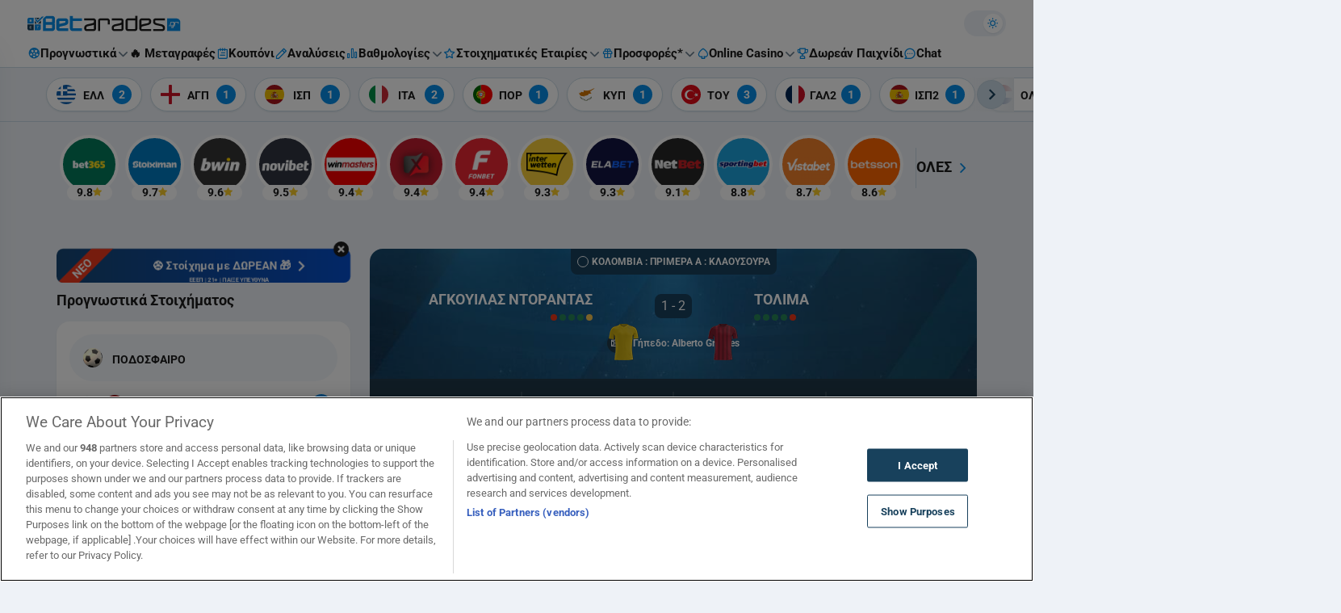

--- FILE ---
content_type: text/html; charset=UTF-8
request_url: https://www.betarades.gr/agkoyilas-ntorantas-tolima/
body_size: 82224
content:

<!DOCTYPE html>
<html lang="el" data-theme-mode="light" class="light">
<head>
	<meta charset="UTF-8"><script type="text/javascript">(window.NREUM||(NREUM={})).init={privacy:{cookies_enabled:true},ajax:{deny_list:["bam.nr-data.net"]},feature_flags:["soft_nav"],distributed_tracing:{enabled:true}};(window.NREUM||(NREUM={})).loader_config={agentID:"1588637565",accountID:"362324",trustKey:"362324",xpid:"VwAFUlRXGwIFVFdSAgMPV1Q=",licenseKey:"50ee1859b3",applicationID:"1506052810",browserID:"1588637565"};;/*! For license information please see nr-loader-spa-1.308.0.min.js.LICENSE.txt */
(()=>{var e,t,r={384:(e,t,r)=>{"use strict";r.d(t,{NT:()=>a,US:()=>u,Zm:()=>o,bQ:()=>d,dV:()=>c,pV:()=>l});var n=r(6154),i=r(1863),s=r(1910);const a={beacon:"bam.nr-data.net",errorBeacon:"bam.nr-data.net"};function o(){return n.gm.NREUM||(n.gm.NREUM={}),void 0===n.gm.newrelic&&(n.gm.newrelic=n.gm.NREUM),n.gm.NREUM}function c(){let e=o();return e.o||(e.o={ST:n.gm.setTimeout,SI:n.gm.setImmediate||n.gm.setInterval,CT:n.gm.clearTimeout,XHR:n.gm.XMLHttpRequest,REQ:n.gm.Request,EV:n.gm.Event,PR:n.gm.Promise,MO:n.gm.MutationObserver,FETCH:n.gm.fetch,WS:n.gm.WebSocket},(0,s.i)(...Object.values(e.o))),e}function d(e,t){let r=o();r.initializedAgents??={},t.initializedAt={ms:(0,i.t)(),date:new Date},r.initializedAgents[e]=t}function u(e,t){o()[e]=t}function l(){return function(){let e=o();const t=e.info||{};e.info={beacon:a.beacon,errorBeacon:a.errorBeacon,...t}}(),function(){let e=o();const t=e.init||{};e.init={...t}}(),c(),function(){let e=o();const t=e.loader_config||{};e.loader_config={...t}}(),o()}},782:(e,t,r)=>{"use strict";r.d(t,{T:()=>n});const n=r(860).K7.pageViewTiming},860:(e,t,r)=>{"use strict";r.d(t,{$J:()=>u,K7:()=>c,P3:()=>d,XX:()=>i,Yy:()=>o,df:()=>s,qY:()=>n,v4:()=>a});const n="events",i="jserrors",s="browser/blobs",a="rum",o="browser/logs",c={ajax:"ajax",genericEvents:"generic_events",jserrors:i,logging:"logging",metrics:"metrics",pageAction:"page_action",pageViewEvent:"page_view_event",pageViewTiming:"page_view_timing",sessionReplay:"session_replay",sessionTrace:"session_trace",softNav:"soft_navigations",spa:"spa"},d={[c.pageViewEvent]:1,[c.pageViewTiming]:2,[c.metrics]:3,[c.jserrors]:4,[c.spa]:5,[c.ajax]:6,[c.sessionTrace]:7,[c.softNav]:8,[c.sessionReplay]:9,[c.logging]:10,[c.genericEvents]:11},u={[c.pageViewEvent]:a,[c.pageViewTiming]:n,[c.ajax]:n,[c.spa]:n,[c.softNav]:n,[c.metrics]:i,[c.jserrors]:i,[c.sessionTrace]:s,[c.sessionReplay]:s,[c.logging]:o,[c.genericEvents]:"ins"}},944:(e,t,r)=>{"use strict";r.d(t,{R:()=>i});var n=r(3241);function i(e,t){"function"==typeof console.debug&&(console.debug("New Relic Warning: https://github.com/newrelic/newrelic-browser-agent/blob/main/docs/warning-codes.md#".concat(e),t),(0,n.W)({agentIdentifier:null,drained:null,type:"data",name:"warn",feature:"warn",data:{code:e,secondary:t}}))}},993:(e,t,r)=>{"use strict";r.d(t,{A$:()=>s,ET:()=>a,TZ:()=>o,p_:()=>i});var n=r(860);const i={ERROR:"ERROR",WARN:"WARN",INFO:"INFO",DEBUG:"DEBUG",TRACE:"TRACE"},s={OFF:0,ERROR:1,WARN:2,INFO:3,DEBUG:4,TRACE:5},a="log",o=n.K7.logging},1541:(e,t,r)=>{"use strict";r.d(t,{U:()=>i,f:()=>n});const n={MFE:"MFE",BA:"BA"};function i(e,t){if(2!==t?.harvestEndpointVersion)return{};const r=t.agentRef.runtime.appMetadata.agents[0].entityGuid;return e?{"source.id":e.id,"source.name":e.name,"source.type":e.type,"parent.id":e.parent?.id||r,"parent.type":e.parent?.type||n.BA}:{"entity.guid":r,appId:t.agentRef.info.applicationID}}},1687:(e,t,r)=>{"use strict";r.d(t,{Ak:()=>d,Ze:()=>h,x3:()=>u});var n=r(3241),i=r(7836),s=r(3606),a=r(860),o=r(2646);const c={};function d(e,t){const r={staged:!1,priority:a.P3[t]||0};l(e),c[e].get(t)||c[e].set(t,r)}function u(e,t){e&&c[e]&&(c[e].get(t)&&c[e].delete(t),p(e,t,!1),c[e].size&&f(e))}function l(e){if(!e)throw new Error("agentIdentifier required");c[e]||(c[e]=new Map)}function h(e="",t="feature",r=!1){if(l(e),!e||!c[e].get(t)||r)return p(e,t);c[e].get(t).staged=!0,f(e)}function f(e){const t=Array.from(c[e]);t.every(([e,t])=>t.staged)&&(t.sort((e,t)=>e[1].priority-t[1].priority),t.forEach(([t])=>{c[e].delete(t),p(e,t)}))}function p(e,t,r=!0){const a=e?i.ee.get(e):i.ee,c=s.i.handlers;if(!a.aborted&&a.backlog&&c){if((0,n.W)({agentIdentifier:e,type:"lifecycle",name:"drain",feature:t}),r){const e=a.backlog[t],r=c[t];if(r){for(let t=0;e&&t<e.length;++t)g(e[t],r);Object.entries(r).forEach(([e,t])=>{Object.values(t||{}).forEach(t=>{t[0]?.on&&t[0]?.context()instanceof o.y&&t[0].on(e,t[1])})})}}a.isolatedBacklog||delete c[t],a.backlog[t]=null,a.emit("drain-"+t,[])}}function g(e,t){var r=e[1];Object.values(t[r]||{}).forEach(t=>{var r=e[0];if(t[0]===r){var n=t[1],i=e[3],s=e[2];n.apply(i,s)}})}},1738:(e,t,r)=>{"use strict";r.d(t,{U:()=>f,Y:()=>h});var n=r(3241),i=r(9908),s=r(1863),a=r(944),o=r(5701),c=r(3969),d=r(8362),u=r(860),l=r(4261);function h(e,t,r,s){const h=s||r;!h||h[e]&&h[e]!==d.d.prototype[e]||(h[e]=function(){(0,i.p)(c.xV,["API/"+e+"/called"],void 0,u.K7.metrics,r.ee),(0,n.W)({agentIdentifier:r.agentIdentifier,drained:!!o.B?.[r.agentIdentifier],type:"data",name:"api",feature:l.Pl+e,data:{}});try{return t.apply(this,arguments)}catch(e){(0,a.R)(23,e)}})}function f(e,t,r,n,a){const o=e.info;null===r?delete o.jsAttributes[t]:o.jsAttributes[t]=r,(a||null===r)&&(0,i.p)(l.Pl+n,[(0,s.t)(),t,r],void 0,"session",e.ee)}},1741:(e,t,r)=>{"use strict";r.d(t,{W:()=>s});var n=r(944),i=r(4261);class s{#e(e,...t){if(this[e]!==s.prototype[e])return this[e](...t);(0,n.R)(35,e)}addPageAction(e,t){return this.#e(i.hG,e,t)}register(e){return this.#e(i.eY,e)}recordCustomEvent(e,t){return this.#e(i.fF,e,t)}setPageViewName(e,t){return this.#e(i.Fw,e,t)}setCustomAttribute(e,t,r){return this.#e(i.cD,e,t,r)}noticeError(e,t){return this.#e(i.o5,e,t)}setUserId(e,t=!1){return this.#e(i.Dl,e,t)}setApplicationVersion(e){return this.#e(i.nb,e)}setErrorHandler(e){return this.#e(i.bt,e)}addRelease(e,t){return this.#e(i.k6,e,t)}log(e,t){return this.#e(i.$9,e,t)}start(){return this.#e(i.d3)}finished(e){return this.#e(i.BL,e)}recordReplay(){return this.#e(i.CH)}pauseReplay(){return this.#e(i.Tb)}addToTrace(e){return this.#e(i.U2,e)}setCurrentRouteName(e){return this.#e(i.PA,e)}interaction(e){return this.#e(i.dT,e)}wrapLogger(e,t,r){return this.#e(i.Wb,e,t,r)}measure(e,t){return this.#e(i.V1,e,t)}consent(e){return this.#e(i.Pv,e)}}},1863:(e,t,r)=>{"use strict";function n(){return Math.floor(performance.now())}r.d(t,{t:()=>n})},1910:(e,t,r)=>{"use strict";r.d(t,{i:()=>s});var n=r(944);const i=new Map;function s(...e){return e.every(e=>{if(i.has(e))return i.get(e);const t="function"==typeof e?e.toString():"",r=t.includes("[native code]"),s=t.includes("nrWrapper");return r||s||(0,n.R)(64,e?.name||t),i.set(e,r),r})}},2555:(e,t,r)=>{"use strict";r.d(t,{D:()=>o,f:()=>a});var n=r(384),i=r(8122);const s={beacon:n.NT.beacon,errorBeacon:n.NT.errorBeacon,licenseKey:void 0,applicationID:void 0,sa:void 0,queueTime:void 0,applicationTime:void 0,ttGuid:void 0,user:void 0,account:void 0,product:void 0,extra:void 0,jsAttributes:{},userAttributes:void 0,atts:void 0,transactionName:void 0,tNamePlain:void 0};function a(e){try{return!!e.licenseKey&&!!e.errorBeacon&&!!e.applicationID}catch(e){return!1}}const o=e=>(0,i.a)(e,s)},2614:(e,t,r)=>{"use strict";r.d(t,{BB:()=>a,H3:()=>n,g:()=>d,iL:()=>c,tS:()=>o,uh:()=>i,wk:()=>s});const n="NRBA",i="SESSION",s=144e5,a=18e5,o={STARTED:"session-started",PAUSE:"session-pause",RESET:"session-reset",RESUME:"session-resume",UPDATE:"session-update"},c={SAME_TAB:"same-tab",CROSS_TAB:"cross-tab"},d={OFF:0,FULL:1,ERROR:2}},2646:(e,t,r)=>{"use strict";r.d(t,{y:()=>n});class n{constructor(e){this.contextId=e}}},2843:(e,t,r)=>{"use strict";r.d(t,{G:()=>s,u:()=>i});var n=r(3878);function i(e,t=!1,r,i){(0,n.DD)("visibilitychange",function(){if(t)return void("hidden"===document.visibilityState&&e());e(document.visibilityState)},r,i)}function s(e,t,r){(0,n.sp)("pagehide",e,t,r)}},3241:(e,t,r)=>{"use strict";r.d(t,{W:()=>s});var n=r(6154);const i="newrelic";function s(e={}){try{n.gm.dispatchEvent(new CustomEvent(i,{detail:e}))}catch(e){}}},3304:(e,t,r)=>{"use strict";r.d(t,{A:()=>s});var n=r(7836);const i=()=>{const e=new WeakSet;return(t,r)=>{if("object"==typeof r&&null!==r){if(e.has(r))return;e.add(r)}return r}};function s(e){try{return JSON.stringify(e,i())??""}catch(e){try{n.ee.emit("internal-error",[e])}catch(e){}return""}}},3333:(e,t,r)=>{"use strict";r.d(t,{$v:()=>u,TZ:()=>n,Xh:()=>c,Zp:()=>i,kd:()=>d,mq:()=>o,nf:()=>a,qN:()=>s});const n=r(860).K7.genericEvents,i=["auxclick","click","copy","keydown","paste","scrollend"],s=["focus","blur"],a=4,o=1e3,c=2e3,d=["PageAction","UserAction","BrowserPerformance"],u={RESOURCES:"experimental.resources",REGISTER:"register"}},3434:(e,t,r)=>{"use strict";r.d(t,{Jt:()=>s,YM:()=>d});var n=r(7836),i=r(5607);const s="nr@original:".concat(i.W),a=50;var o=Object.prototype.hasOwnProperty,c=!1;function d(e,t){return e||(e=n.ee),r.inPlace=function(e,t,n,i,s){n||(n="");const a="-"===n.charAt(0);for(let o=0;o<t.length;o++){const c=t[o],d=e[c];l(d)||(e[c]=r(d,a?c+n:n,i,c,s))}},r.flag=s,r;function r(t,r,n,c,d){return l(t)?t:(r||(r=""),nrWrapper[s]=t,function(e,t,r){if(Object.defineProperty&&Object.keys)try{return Object.keys(e).forEach(function(r){Object.defineProperty(t,r,{get:function(){return e[r]},set:function(t){return e[r]=t,t}})}),t}catch(e){u([e],r)}for(var n in e)o.call(e,n)&&(t[n]=e[n])}(t,nrWrapper,e),nrWrapper);function nrWrapper(){var s,o,l,h;let f;try{o=this,s=[...arguments],l="function"==typeof n?n(s,o):n||{}}catch(t){u([t,"",[s,o,c],l],e)}i(r+"start",[s,o,c],l,d);const p=performance.now();let g;try{return h=t.apply(o,s),g=performance.now(),h}catch(e){throw g=performance.now(),i(r+"err",[s,o,e],l,d),f=e,f}finally{const e=g-p,t={start:p,end:g,duration:e,isLongTask:e>=a,methodName:c,thrownError:f};t.isLongTask&&i("long-task",[t,o],l,d),i(r+"end",[s,o,h],l,d)}}}function i(r,n,i,s){if(!c||t){var a=c;c=!0;try{e.emit(r,n,i,t,s)}catch(t){u([t,r,n,i],e)}c=a}}}function u(e,t){t||(t=n.ee);try{t.emit("internal-error",e)}catch(e){}}function l(e){return!(e&&"function"==typeof e&&e.apply&&!e[s])}},3606:(e,t,r)=>{"use strict";r.d(t,{i:()=>s});var n=r(9908);s.on=a;var i=s.handlers={};function s(e,t,r,s){a(s||n.d,i,e,t,r)}function a(e,t,r,i,s){s||(s="feature"),e||(e=n.d);var a=t[s]=t[s]||{};(a[r]=a[r]||[]).push([e,i])}},3738:(e,t,r)=>{"use strict";r.d(t,{He:()=>i,Kp:()=>o,Lc:()=>d,Rz:()=>u,TZ:()=>n,bD:()=>s,d3:()=>a,jx:()=>l,sl:()=>h,uP:()=>c});const n=r(860).K7.sessionTrace,i="bstResource",s="resource",a="-start",o="-end",c="fn"+a,d="fn"+o,u="pushState",l=1e3,h=3e4},3785:(e,t,r)=>{"use strict";r.d(t,{R:()=>c,b:()=>d});var n=r(9908),i=r(1863),s=r(860),a=r(3969),o=r(993);function c(e,t,r={},c=o.p_.INFO,d=!0,u,l=(0,i.t)()){(0,n.p)(a.xV,["API/logging/".concat(c.toLowerCase(),"/called")],void 0,s.K7.metrics,e),(0,n.p)(o.ET,[l,t,r,c,d,u],void 0,s.K7.logging,e)}function d(e){return"string"==typeof e&&Object.values(o.p_).some(t=>t===e.toUpperCase().trim())}},3878:(e,t,r)=>{"use strict";function n(e,t){return{capture:e,passive:!1,signal:t}}function i(e,t,r=!1,i){window.addEventListener(e,t,n(r,i))}function s(e,t,r=!1,i){document.addEventListener(e,t,n(r,i))}r.d(t,{DD:()=>s,jT:()=>n,sp:()=>i})},3962:(e,t,r)=>{"use strict";r.d(t,{AM:()=>a,O2:()=>l,OV:()=>s,Qu:()=>h,TZ:()=>c,ih:()=>f,pP:()=>o,t1:()=>u,tC:()=>i,wD:()=>d});var n=r(860);const i=["click","keydown","submit"],s="popstate",a="api",o="initialPageLoad",c=n.K7.softNav,d=5e3,u=500,l={INITIAL_PAGE_LOAD:"",ROUTE_CHANGE:1,UNSPECIFIED:2},h={INTERACTION:1,AJAX:2,CUSTOM_END:3,CUSTOM_TRACER:4},f={IP:"in progress",PF:"pending finish",FIN:"finished",CAN:"cancelled"}},3969:(e,t,r)=>{"use strict";r.d(t,{TZ:()=>n,XG:()=>o,rs:()=>i,xV:()=>a,z_:()=>s});const n=r(860).K7.metrics,i="sm",s="cm",a="storeSupportabilityMetrics",o="storeEventMetrics"},4234:(e,t,r)=>{"use strict";r.d(t,{W:()=>s});var n=r(7836),i=r(1687);class s{constructor(e,t){this.agentIdentifier=e,this.ee=n.ee.get(e),this.featureName=t,this.blocked=!1}deregisterDrain(){(0,i.x3)(this.agentIdentifier,this.featureName)}}},4261:(e,t,r)=>{"use strict";r.d(t,{$9:()=>u,BL:()=>c,CH:()=>p,Dl:()=>R,Fw:()=>w,PA:()=>v,Pl:()=>n,Pv:()=>A,Tb:()=>h,U2:()=>a,V1:()=>E,Wb:()=>T,bt:()=>y,cD:()=>b,d3:()=>x,dT:()=>d,eY:()=>g,fF:()=>f,hG:()=>s,hw:()=>i,k6:()=>o,nb:()=>m,o5:()=>l});const n="api-",i=n+"ixn-",s="addPageAction",a="addToTrace",o="addRelease",c="finished",d="interaction",u="log",l="noticeError",h="pauseReplay",f="recordCustomEvent",p="recordReplay",g="register",m="setApplicationVersion",v="setCurrentRouteName",b="setCustomAttribute",y="setErrorHandler",w="setPageViewName",R="setUserId",x="start",T="wrapLogger",E="measure",A="consent"},5205:(e,t,r)=>{"use strict";r.d(t,{j:()=>S});var n=r(384),i=r(1741);var s=r(2555),a=r(3333);const o=e=>{if(!e||"string"!=typeof e)return!1;try{document.createDocumentFragment().querySelector(e)}catch{return!1}return!0};var c=r(2614),d=r(944),u=r(8122);const l="[data-nr-mask]",h=e=>(0,u.a)(e,(()=>{const e={feature_flags:[],experimental:{allow_registered_children:!1,resources:!1},mask_selector:"*",block_selector:"[data-nr-block]",mask_input_options:{color:!1,date:!1,"datetime-local":!1,email:!1,month:!1,number:!1,range:!1,search:!1,tel:!1,text:!1,time:!1,url:!1,week:!1,textarea:!1,select:!1,password:!0}};return{ajax:{deny_list:void 0,block_internal:!0,enabled:!0,autoStart:!0},api:{get allow_registered_children(){return e.feature_flags.includes(a.$v.REGISTER)||e.experimental.allow_registered_children},set allow_registered_children(t){e.experimental.allow_registered_children=t},duplicate_registered_data:!1},browser_consent_mode:{enabled:!1},distributed_tracing:{enabled:void 0,exclude_newrelic_header:void 0,cors_use_newrelic_header:void 0,cors_use_tracecontext_headers:void 0,allowed_origins:void 0},get feature_flags(){return e.feature_flags},set feature_flags(t){e.feature_flags=t},generic_events:{enabled:!0,autoStart:!0},harvest:{interval:30},jserrors:{enabled:!0,autoStart:!0},logging:{enabled:!0,autoStart:!0},metrics:{enabled:!0,autoStart:!0},obfuscate:void 0,page_action:{enabled:!0},page_view_event:{enabled:!0,autoStart:!0},page_view_timing:{enabled:!0,autoStart:!0},performance:{capture_marks:!1,capture_measures:!1,capture_detail:!0,resources:{get enabled(){return e.feature_flags.includes(a.$v.RESOURCES)||e.experimental.resources},set enabled(t){e.experimental.resources=t},asset_types:[],first_party_domains:[],ignore_newrelic:!0}},privacy:{cookies_enabled:!0},proxy:{assets:void 0,beacon:void 0},session:{expiresMs:c.wk,inactiveMs:c.BB},session_replay:{autoStart:!0,enabled:!1,preload:!1,sampling_rate:10,error_sampling_rate:100,collect_fonts:!1,inline_images:!1,fix_stylesheets:!0,mask_all_inputs:!0,get mask_text_selector(){return e.mask_selector},set mask_text_selector(t){o(t)?e.mask_selector="".concat(t,",").concat(l):""===t||null===t?e.mask_selector=l:(0,d.R)(5,t)},get block_class(){return"nr-block"},get ignore_class(){return"nr-ignore"},get mask_text_class(){return"nr-mask"},get block_selector(){return e.block_selector},set block_selector(t){o(t)?e.block_selector+=",".concat(t):""!==t&&(0,d.R)(6,t)},get mask_input_options(){return e.mask_input_options},set mask_input_options(t){t&&"object"==typeof t?e.mask_input_options={...t,password:!0}:(0,d.R)(7,t)}},session_trace:{enabled:!0,autoStart:!0},soft_navigations:{enabled:!0,autoStart:!0},spa:{enabled:!0,autoStart:!0},ssl:void 0,user_actions:{enabled:!0,elementAttributes:["id","className","tagName","type"]}}})());var f=r(6154),p=r(9324);let g=0;const m={buildEnv:p.F3,distMethod:p.Xs,version:p.xv,originTime:f.WN},v={consented:!1},b={appMetadata:{},get consented(){return this.session?.state?.consent||v.consented},set consented(e){v.consented=e},customTransaction:void 0,denyList:void 0,disabled:!1,harvester:void 0,isolatedBacklog:!1,isRecording:!1,loaderType:void 0,maxBytes:3e4,obfuscator:void 0,onerror:void 0,ptid:void 0,releaseIds:{},session:void 0,timeKeeper:void 0,registeredEntities:[],jsAttributesMetadata:{bytes:0},get harvestCount(){return++g}},y=e=>{const t=(0,u.a)(e,b),r=Object.keys(m).reduce((e,t)=>(e[t]={value:m[t],writable:!1,configurable:!0,enumerable:!0},e),{});return Object.defineProperties(t,r)};var w=r(5701);const R=e=>{const t=e.startsWith("http");e+="/",r.p=t?e:"https://"+e};var x=r(7836),T=r(3241);const E={accountID:void 0,trustKey:void 0,agentID:void 0,licenseKey:void 0,applicationID:void 0,xpid:void 0},A=e=>(0,u.a)(e,E),_=new Set;function S(e,t={},r,a){let{init:o,info:c,loader_config:d,runtime:u={},exposed:l=!0}=t;if(!c){const e=(0,n.pV)();o=e.init,c=e.info,d=e.loader_config}e.init=h(o||{}),e.loader_config=A(d||{}),c.jsAttributes??={},f.bv&&(c.jsAttributes.isWorker=!0),e.info=(0,s.D)(c);const p=e.init,g=[c.beacon,c.errorBeacon];_.has(e.agentIdentifier)||(p.proxy.assets&&(R(p.proxy.assets),g.push(p.proxy.assets)),p.proxy.beacon&&g.push(p.proxy.beacon),e.beacons=[...g],function(e){const t=(0,n.pV)();Object.getOwnPropertyNames(i.W.prototype).forEach(r=>{const n=i.W.prototype[r];if("function"!=typeof n||"constructor"===n)return;let s=t[r];e[r]&&!1!==e.exposed&&"micro-agent"!==e.runtime?.loaderType&&(t[r]=(...t)=>{const n=e[r](...t);return s?s(...t):n})})}(e),(0,n.US)("activatedFeatures",w.B)),u.denyList=[...p.ajax.deny_list||[],...p.ajax.block_internal?g:[]],u.ptid=e.agentIdentifier,u.loaderType=r,e.runtime=y(u),_.has(e.agentIdentifier)||(e.ee=x.ee.get(e.agentIdentifier),e.exposed=l,(0,T.W)({agentIdentifier:e.agentIdentifier,drained:!!w.B?.[e.agentIdentifier],type:"lifecycle",name:"initialize",feature:void 0,data:e.config})),_.add(e.agentIdentifier)}},5270:(e,t,r)=>{"use strict";r.d(t,{Aw:()=>a,SR:()=>s,rF:()=>o});var n=r(384),i=r(7767);function s(e){return!!(0,n.dV)().o.MO&&(0,i.V)(e)&&!0===e?.session_trace.enabled}function a(e){return!0===e?.session_replay.preload&&s(e)}function o(e,t){try{if("string"==typeof t?.type){if("password"===t.type.toLowerCase())return"*".repeat(e?.length||0);if(void 0!==t?.dataset?.nrUnmask||t?.classList?.contains("nr-unmask"))return e}}catch(e){}return"string"==typeof e?e.replace(/[\S]/g,"*"):"*".repeat(e?.length||0)}},5289:(e,t,r)=>{"use strict";r.d(t,{GG:()=>a,Qr:()=>c,sB:()=>o});var n=r(3878),i=r(6389);function s(){return"undefined"==typeof document||"complete"===document.readyState}function a(e,t){if(s())return e();const r=(0,i.J)(e),a=setInterval(()=>{s()&&(clearInterval(a),r())},500);(0,n.sp)("load",r,t)}function o(e){if(s())return e();(0,n.DD)("DOMContentLoaded",e)}function c(e){if(s())return e();(0,n.sp)("popstate",e)}},5607:(e,t,r)=>{"use strict";r.d(t,{W:()=>n});const n=(0,r(9566).bz)()},5701:(e,t,r)=>{"use strict";r.d(t,{B:()=>s,t:()=>a});var n=r(3241);const i=new Set,s={};function a(e,t){const r=t.agentIdentifier;s[r]??={},e&&"object"==typeof e&&(i.has(r)||(t.ee.emit("rumresp",[e]),s[r]=e,i.add(r),(0,n.W)({agentIdentifier:r,loaded:!0,drained:!0,type:"lifecycle",name:"load",feature:void 0,data:e})))}},6154:(e,t,r)=>{"use strict";r.d(t,{OF:()=>d,RI:()=>i,WN:()=>h,bv:()=>s,eN:()=>f,gm:()=>a,lR:()=>l,m:()=>c,mw:()=>o,sb:()=>u});var n=r(1863);const i="undefined"!=typeof window&&!!window.document,s="undefined"!=typeof WorkerGlobalScope&&("undefined"!=typeof self&&self instanceof WorkerGlobalScope&&self.navigator instanceof WorkerNavigator||"undefined"!=typeof globalThis&&globalThis instanceof WorkerGlobalScope&&globalThis.navigator instanceof WorkerNavigator),a=i?window:"undefined"!=typeof WorkerGlobalScope&&("undefined"!=typeof self&&self instanceof WorkerGlobalScope&&self||"undefined"!=typeof globalThis&&globalThis instanceof WorkerGlobalScope&&globalThis),o=Boolean("hidden"===a?.document?.visibilityState),c=""+a?.location,d=/iPad|iPhone|iPod/.test(a.navigator?.userAgent),u=d&&"undefined"==typeof SharedWorker,l=(()=>{const e=a.navigator?.userAgent?.match(/Firefox[/\s](\d+\.\d+)/);return Array.isArray(e)&&e.length>=2?+e[1]:0})(),h=Date.now()-(0,n.t)(),f=()=>"undefined"!=typeof PerformanceNavigationTiming&&a?.performance?.getEntriesByType("navigation")?.[0]?.responseStart},6344:(e,t,r)=>{"use strict";r.d(t,{BB:()=>u,Qb:()=>l,TZ:()=>i,Ug:()=>a,Vh:()=>s,_s:()=>o,bc:()=>d,yP:()=>c});var n=r(2614);const i=r(860).K7.sessionReplay,s="errorDuringReplay",a=.12,o={DomContentLoaded:0,Load:1,FullSnapshot:2,IncrementalSnapshot:3,Meta:4,Custom:5},c={[n.g.ERROR]:15e3,[n.g.FULL]:3e5,[n.g.OFF]:0},d={RESET:{message:"Session was reset",sm:"Reset"},IMPORT:{message:"Recorder failed to import",sm:"Import"},TOO_MANY:{message:"429: Too Many Requests",sm:"Too-Many"},TOO_BIG:{message:"Payload was too large",sm:"Too-Big"},CROSS_TAB:{message:"Session Entity was set to OFF on another tab",sm:"Cross-Tab"},ENTITLEMENTS:{message:"Session Replay is not allowed and will not be started",sm:"Entitlement"}},u=5e3,l={API:"api",RESUME:"resume",SWITCH_TO_FULL:"switchToFull",INITIALIZE:"initialize",PRELOAD:"preload"}},6389:(e,t,r)=>{"use strict";function n(e,t=500,r={}){const n=r?.leading||!1;let i;return(...r)=>{n&&void 0===i&&(e.apply(this,r),i=setTimeout(()=>{i=clearTimeout(i)},t)),n||(clearTimeout(i),i=setTimeout(()=>{e.apply(this,r)},t))}}function i(e){let t=!1;return(...r)=>{t||(t=!0,e.apply(this,r))}}r.d(t,{J:()=>i,s:()=>n})},6630:(e,t,r)=>{"use strict";r.d(t,{T:()=>n});const n=r(860).K7.pageViewEvent},6774:(e,t,r)=>{"use strict";r.d(t,{T:()=>n});const n=r(860).K7.jserrors},7295:(e,t,r)=>{"use strict";r.d(t,{Xv:()=>a,gX:()=>i,iW:()=>s});var n=[];function i(e){if(!e||s(e))return!1;if(0===n.length)return!0;if("*"===n[0].hostname)return!1;for(var t=0;t<n.length;t++){var r=n[t];if(r.hostname.test(e.hostname)&&r.pathname.test(e.pathname))return!1}return!0}function s(e){return void 0===e.hostname}function a(e){if(n=[],e&&e.length)for(var t=0;t<e.length;t++){let r=e[t];if(!r)continue;if("*"===r)return void(n=[{hostname:"*"}]);0===r.indexOf("http://")?r=r.substring(7):0===r.indexOf("https://")&&(r=r.substring(8));const i=r.indexOf("/");let s,a;i>0?(s=r.substring(0,i),a=r.substring(i)):(s=r,a="*");let[c]=s.split(":");n.push({hostname:o(c),pathname:o(a,!0)})}}function o(e,t=!1){const r=e.replace(/[.+?^${}()|[\]\\]/g,e=>"\\"+e).replace(/\*/g,".*?");return new RegExp((t?"^":"")+r+"$")}},7485:(e,t,r)=>{"use strict";r.d(t,{D:()=>i});var n=r(6154);function i(e){if(0===(e||"").indexOf("data:"))return{protocol:"data"};try{const t=new URL(e,location.href),r={port:t.port,hostname:t.hostname,pathname:t.pathname,search:t.search,protocol:t.protocol.slice(0,t.protocol.indexOf(":")),sameOrigin:t.protocol===n.gm?.location?.protocol&&t.host===n.gm?.location?.host};return r.port&&""!==r.port||("http:"===t.protocol&&(r.port="80"),"https:"===t.protocol&&(r.port="443")),r.pathname&&""!==r.pathname?r.pathname.startsWith("/")||(r.pathname="/".concat(r.pathname)):r.pathname="/",r}catch(e){return{}}}},7699:(e,t,r)=>{"use strict";r.d(t,{It:()=>s,KC:()=>o,No:()=>i,qh:()=>a});var n=r(860);const i=16e3,s=1e6,a="SESSION_ERROR",o={[n.K7.logging]:!0,[n.K7.genericEvents]:!1,[n.K7.jserrors]:!1,[n.K7.ajax]:!1}},7767:(e,t,r)=>{"use strict";r.d(t,{V:()=>i});var n=r(6154);const i=e=>n.RI&&!0===e?.privacy.cookies_enabled},7836:(e,t,r)=>{"use strict";r.d(t,{P:()=>o,ee:()=>c});var n=r(384),i=r(8990),s=r(2646),a=r(5607);const o="nr@context:".concat(a.W),c=function e(t,r){var n={},a={},u={},l=!1;try{l=16===r.length&&d.initializedAgents?.[r]?.runtime.isolatedBacklog}catch(e){}var h={on:p,addEventListener:p,removeEventListener:function(e,t){var r=n[e];if(!r)return;for(var i=0;i<r.length;i++)r[i]===t&&r.splice(i,1)},emit:function(e,r,n,i,s){!1!==s&&(s=!0);if(c.aborted&&!i)return;t&&s&&t.emit(e,r,n);var o=f(n);g(e).forEach(e=>{e.apply(o,r)});var d=v()[a[e]];d&&d.push([h,e,r,o]);return o},get:m,listeners:g,context:f,buffer:function(e,t){const r=v();if(t=t||"feature",h.aborted)return;Object.entries(e||{}).forEach(([e,n])=>{a[n]=t,t in r||(r[t]=[])})},abort:function(){h._aborted=!0,Object.keys(h.backlog).forEach(e=>{delete h.backlog[e]})},isBuffering:function(e){return!!v()[a[e]]},debugId:r,backlog:l?{}:t&&"object"==typeof t.backlog?t.backlog:{},isolatedBacklog:l};return Object.defineProperty(h,"aborted",{get:()=>{let e=h._aborted||!1;return e||(t&&(e=t.aborted),e)}}),h;function f(e){return e&&e instanceof s.y?e:e?(0,i.I)(e,o,()=>new s.y(o)):new s.y(o)}function p(e,t){n[e]=g(e).concat(t)}function g(e){return n[e]||[]}function m(t){return u[t]=u[t]||e(h,t)}function v(){return h.backlog}}(void 0,"globalEE"),d=(0,n.Zm)();d.ee||(d.ee=c)},8122:(e,t,r)=>{"use strict";r.d(t,{a:()=>i});var n=r(944);function i(e,t){try{if(!e||"object"!=typeof e)return(0,n.R)(3);if(!t||"object"!=typeof t)return(0,n.R)(4);const r=Object.create(Object.getPrototypeOf(t),Object.getOwnPropertyDescriptors(t)),s=0===Object.keys(r).length?e:r;for(let a in s)if(void 0!==e[a])try{if(null===e[a]){r[a]=null;continue}Array.isArray(e[a])&&Array.isArray(t[a])?r[a]=Array.from(new Set([...e[a],...t[a]])):"object"==typeof e[a]&&"object"==typeof t[a]?r[a]=i(e[a],t[a]):r[a]=e[a]}catch(e){r[a]||(0,n.R)(1,e)}return r}catch(e){(0,n.R)(2,e)}}},8139:(e,t,r)=>{"use strict";r.d(t,{u:()=>h});var n=r(7836),i=r(3434),s=r(8990),a=r(6154);const o={},c=a.gm.XMLHttpRequest,d="addEventListener",u="removeEventListener",l="nr@wrapped:".concat(n.P);function h(e){var t=function(e){return(e||n.ee).get("events")}(e);if(o[t.debugId]++)return t;o[t.debugId]=1;var r=(0,i.YM)(t,!0);function h(e){r.inPlace(e,[d,u],"-",p)}function p(e,t){return e[1]}return"getPrototypeOf"in Object&&(a.RI&&f(document,h),c&&f(c.prototype,h),f(a.gm,h)),t.on(d+"-start",function(e,t){var n=e[1];if(null!==n&&("function"==typeof n||"object"==typeof n)&&"newrelic"!==e[0]){var i=(0,s.I)(n,l,function(){var e={object:function(){if("function"!=typeof n.handleEvent)return;return n.handleEvent.apply(n,arguments)},function:n}[typeof n];return e?r(e,"fn-",null,e.name||"anonymous"):n});this.wrapped=e[1]=i}}),t.on(u+"-start",function(e){e[1]=this.wrapped||e[1]}),t}function f(e,t,...r){let n=e;for(;"object"==typeof n&&!Object.prototype.hasOwnProperty.call(n,d);)n=Object.getPrototypeOf(n);n&&t(n,...r)}},8362:(e,t,r)=>{"use strict";r.d(t,{d:()=>s});var n=r(9566),i=r(1741);class s extends i.W{agentIdentifier=(0,n.LA)(16)}},8374:(e,t,r)=>{r.nc=(()=>{try{return document?.currentScript?.nonce}catch(e){}return""})()},8990:(e,t,r)=>{"use strict";r.d(t,{I:()=>i});var n=Object.prototype.hasOwnProperty;function i(e,t,r){if(n.call(e,t))return e[t];var i=r();if(Object.defineProperty&&Object.keys)try{return Object.defineProperty(e,t,{value:i,writable:!0,enumerable:!1}),i}catch(e){}return e[t]=i,i}},9119:(e,t,r)=>{"use strict";r.d(t,{L:()=>s});var n=/([^?#]*)[^#]*(#[^?]*|$).*/,i=/([^?#]*)().*/;function s(e,t){return e?e.replace(t?n:i,"$1$2"):e}},9300:(e,t,r)=>{"use strict";r.d(t,{T:()=>n});const n=r(860).K7.ajax},9324:(e,t,r)=>{"use strict";r.d(t,{AJ:()=>a,F3:()=>i,Xs:()=>s,Yq:()=>o,xv:()=>n});const n="1.308.0",i="PROD",s="CDN",a="@newrelic/rrweb",o="1.0.1"},9566:(e,t,r)=>{"use strict";r.d(t,{LA:()=>o,ZF:()=>c,bz:()=>a,el:()=>d});var n=r(6154);const i="xxxxxxxx-xxxx-4xxx-yxxx-xxxxxxxxxxxx";function s(e,t){return e?15&e[t]:16*Math.random()|0}function a(){const e=n.gm?.crypto||n.gm?.msCrypto;let t,r=0;return e&&e.getRandomValues&&(t=e.getRandomValues(new Uint8Array(30))),i.split("").map(e=>"x"===e?s(t,r++).toString(16):"y"===e?(3&s()|8).toString(16):e).join("")}function o(e){const t=n.gm?.crypto||n.gm?.msCrypto;let r,i=0;t&&t.getRandomValues&&(r=t.getRandomValues(new Uint8Array(e)));const a=[];for(var o=0;o<e;o++)a.push(s(r,i++).toString(16));return a.join("")}function c(){return o(16)}function d(){return o(32)}},9908:(e,t,r)=>{"use strict";r.d(t,{d:()=>n,p:()=>i});var n=r(7836).ee.get("handle");function i(e,t,r,i,s){s?(s.buffer([e],i),s.emit(e,t,r)):(n.buffer([e],i),n.emit(e,t,r))}}},n={};function i(e){var t=n[e];if(void 0!==t)return t.exports;var s=n[e]={exports:{}};return r[e](s,s.exports,i),s.exports}i.m=r,i.d=(e,t)=>{for(var r in t)i.o(t,r)&&!i.o(e,r)&&Object.defineProperty(e,r,{enumerable:!0,get:t[r]})},i.f={},i.e=e=>Promise.all(Object.keys(i.f).reduce((t,r)=>(i.f[r](e,t),t),[])),i.u=e=>({212:"nr-spa-compressor",249:"nr-spa-recorder",478:"nr-spa"}[e]+"-1.308.0.min.js"),i.o=(e,t)=>Object.prototype.hasOwnProperty.call(e,t),e={},t="NRBA-1.308.0.PROD:",i.l=(r,n,s,a)=>{if(e[r])e[r].push(n);else{var o,c;if(void 0!==s)for(var d=document.getElementsByTagName("script"),u=0;u<d.length;u++){var l=d[u];if(l.getAttribute("src")==r||l.getAttribute("data-webpack")==t+s){o=l;break}}if(!o){c=!0;var h={478:"sha512-RSfSVnmHk59T/uIPbdSE0LPeqcEdF4/+XhfJdBuccH5rYMOEZDhFdtnh6X6nJk7hGpzHd9Ujhsy7lZEz/ORYCQ==",249:"sha512-ehJXhmntm85NSqW4MkhfQqmeKFulra3klDyY0OPDUE+sQ3GokHlPh1pmAzuNy//3j4ac6lzIbmXLvGQBMYmrkg==",212:"sha512-B9h4CR46ndKRgMBcK+j67uSR2RCnJfGefU+A7FrgR/k42ovXy5x/MAVFiSvFxuVeEk/pNLgvYGMp1cBSK/G6Fg=="};(o=document.createElement("script")).charset="utf-8",i.nc&&o.setAttribute("nonce",i.nc),o.setAttribute("data-webpack",t+s),o.src=r,0!==o.src.indexOf(window.location.origin+"/")&&(o.crossOrigin="anonymous"),h[a]&&(o.integrity=h[a])}e[r]=[n];var f=(t,n)=>{o.onerror=o.onload=null,clearTimeout(p);var i=e[r];if(delete e[r],o.parentNode&&o.parentNode.removeChild(o),i&&i.forEach(e=>e(n)),t)return t(n)},p=setTimeout(f.bind(null,void 0,{type:"timeout",target:o}),12e4);o.onerror=f.bind(null,o.onerror),o.onload=f.bind(null,o.onload),c&&document.head.appendChild(o)}},i.r=e=>{"undefined"!=typeof Symbol&&Symbol.toStringTag&&Object.defineProperty(e,Symbol.toStringTag,{value:"Module"}),Object.defineProperty(e,"__esModule",{value:!0})},i.p="https://js-agent.newrelic.com/",(()=>{var e={38:0,788:0};i.f.j=(t,r)=>{var n=i.o(e,t)?e[t]:void 0;if(0!==n)if(n)r.push(n[2]);else{var s=new Promise((r,i)=>n=e[t]=[r,i]);r.push(n[2]=s);var a=i.p+i.u(t),o=new Error;i.l(a,r=>{if(i.o(e,t)&&(0!==(n=e[t])&&(e[t]=void 0),n)){var s=r&&("load"===r.type?"missing":r.type),a=r&&r.target&&r.target.src;o.message="Loading chunk "+t+" failed: ("+s+": "+a+")",o.name="ChunkLoadError",o.type=s,o.request=a,n[1](o)}},"chunk-"+t,t)}};var t=(t,r)=>{var n,s,[a,o,c]=r,d=0;if(a.some(t=>0!==e[t])){for(n in o)i.o(o,n)&&(i.m[n]=o[n]);if(c)c(i)}for(t&&t(r);d<a.length;d++)s=a[d],i.o(e,s)&&e[s]&&e[s][0](),e[s]=0},r=self["webpackChunk:NRBA-1.308.0.PROD"]=self["webpackChunk:NRBA-1.308.0.PROD"]||[];r.forEach(t.bind(null,0)),r.push=t.bind(null,r.push.bind(r))})(),(()=>{"use strict";i(8374);var e=i(8362),t=i(860);const r=Object.values(t.K7);var n=i(5205);var s=i(9908),a=i(1863),o=i(4261),c=i(1738);var d=i(1687),u=i(4234),l=i(5289),h=i(6154),f=i(944),p=i(5270),g=i(7767),m=i(6389),v=i(7699);class b extends u.W{constructor(e,t){super(e.agentIdentifier,t),this.agentRef=e,this.abortHandler=void 0,this.featAggregate=void 0,this.loadedSuccessfully=void 0,this.onAggregateImported=new Promise(e=>{this.loadedSuccessfully=e}),this.deferred=Promise.resolve(),!1===e.init[this.featureName].autoStart?this.deferred=new Promise((t,r)=>{this.ee.on("manual-start-all",(0,m.J)(()=>{(0,d.Ak)(e.agentIdentifier,this.featureName),t()}))}):(0,d.Ak)(e.agentIdentifier,t)}importAggregator(e,t,r={}){if(this.featAggregate)return;const n=async()=>{let n;await this.deferred;try{if((0,g.V)(e.init)){const{setupAgentSession:t}=await i.e(478).then(i.bind(i,8766));n=t(e)}}catch(e){(0,f.R)(20,e),this.ee.emit("internal-error",[e]),(0,s.p)(v.qh,[e],void 0,this.featureName,this.ee)}try{if(!this.#t(this.featureName,n,e.init))return(0,d.Ze)(this.agentIdentifier,this.featureName),void this.loadedSuccessfully(!1);const{Aggregate:i}=await t();this.featAggregate=new i(e,r),e.runtime.harvester.initializedAggregates.push(this.featAggregate),this.loadedSuccessfully(!0)}catch(e){(0,f.R)(34,e),this.abortHandler?.(),(0,d.Ze)(this.agentIdentifier,this.featureName,!0),this.loadedSuccessfully(!1),this.ee&&this.ee.abort()}};h.RI?(0,l.GG)(()=>n(),!0):n()}#t(e,r,n){if(this.blocked)return!1;switch(e){case t.K7.sessionReplay:return(0,p.SR)(n)&&!!r;case t.K7.sessionTrace:return!!r;default:return!0}}}var y=i(6630),w=i(2614),R=i(3241);class x extends b{static featureName=y.T;constructor(e){var t;super(e,y.T),this.setupInspectionEvents(e.agentIdentifier),t=e,(0,c.Y)(o.Fw,function(e,r){"string"==typeof e&&("/"!==e.charAt(0)&&(e="/"+e),t.runtime.customTransaction=(r||"http://custom.transaction")+e,(0,s.p)(o.Pl+o.Fw,[(0,a.t)()],void 0,void 0,t.ee))},t),this.importAggregator(e,()=>i.e(478).then(i.bind(i,2467)))}setupInspectionEvents(e){const t=(t,r)=>{t&&(0,R.W)({agentIdentifier:e,timeStamp:t.timeStamp,loaded:"complete"===t.target.readyState,type:"window",name:r,data:t.target.location+""})};(0,l.sB)(e=>{t(e,"DOMContentLoaded")}),(0,l.GG)(e=>{t(e,"load")}),(0,l.Qr)(e=>{t(e,"navigate")}),this.ee.on(w.tS.UPDATE,(t,r)=>{(0,R.W)({agentIdentifier:e,type:"lifecycle",name:"session",data:r})})}}var T=i(384);class E extends e.d{constructor(e){var t;(super(),h.gm)?(this.features={},(0,T.bQ)(this.agentIdentifier,this),this.desiredFeatures=new Set(e.features||[]),this.desiredFeatures.add(x),(0,n.j)(this,e,e.loaderType||"agent"),t=this,(0,c.Y)(o.cD,function(e,r,n=!1){if("string"==typeof e){if(["string","number","boolean"].includes(typeof r)||null===r)return(0,c.U)(t,e,r,o.cD,n);(0,f.R)(40,typeof r)}else(0,f.R)(39,typeof e)},t),function(e){(0,c.Y)(o.Dl,function(t,r=!1){if("string"!=typeof t&&null!==t)return void(0,f.R)(41,typeof t);const n=e.info.jsAttributes["enduser.id"];r&&null!=n&&n!==t?(0,s.p)(o.Pl+"setUserIdAndResetSession",[t],void 0,"session",e.ee):(0,c.U)(e,"enduser.id",t,o.Dl,!0)},e)}(this),function(e){(0,c.Y)(o.nb,function(t){if("string"==typeof t||null===t)return(0,c.U)(e,"application.version",t,o.nb,!1);(0,f.R)(42,typeof t)},e)}(this),function(e){(0,c.Y)(o.d3,function(){e.ee.emit("manual-start-all")},e)}(this),function(e){(0,c.Y)(o.Pv,function(t=!0){if("boolean"==typeof t){if((0,s.p)(o.Pl+o.Pv,[t],void 0,"session",e.ee),e.runtime.consented=t,t){const t=e.features.page_view_event;t.onAggregateImported.then(e=>{const r=t.featAggregate;e&&!r.sentRum&&r.sendRum()})}}else(0,f.R)(65,typeof t)},e)}(this),this.run()):(0,f.R)(21)}get config(){return{info:this.info,init:this.init,loader_config:this.loader_config,runtime:this.runtime}}get api(){return this}run(){try{const e=function(e){const t={};return r.forEach(r=>{t[r]=!!e[r]?.enabled}),t}(this.init),n=[...this.desiredFeatures];n.sort((e,r)=>t.P3[e.featureName]-t.P3[r.featureName]),n.forEach(r=>{if(!e[r.featureName]&&r.featureName!==t.K7.pageViewEvent)return;if(r.featureName===t.K7.spa)return void(0,f.R)(67);const n=function(e){switch(e){case t.K7.ajax:return[t.K7.jserrors];case t.K7.sessionTrace:return[t.K7.ajax,t.K7.pageViewEvent];case t.K7.sessionReplay:return[t.K7.sessionTrace];case t.K7.pageViewTiming:return[t.K7.pageViewEvent];default:return[]}}(r.featureName).filter(e=>!(e in this.features));n.length>0&&(0,f.R)(36,{targetFeature:r.featureName,missingDependencies:n}),this.features[r.featureName]=new r(this)})}catch(e){(0,f.R)(22,e);for(const e in this.features)this.features[e].abortHandler?.();const t=(0,T.Zm)();delete t.initializedAgents[this.agentIdentifier]?.features,delete this.sharedAggregator;return t.ee.get(this.agentIdentifier).abort(),!1}}}var A=i(2843),_=i(782);class S extends b{static featureName=_.T;constructor(e){super(e,_.T),h.RI&&((0,A.u)(()=>(0,s.p)("docHidden",[(0,a.t)()],void 0,_.T,this.ee),!0),(0,A.G)(()=>(0,s.p)("winPagehide",[(0,a.t)()],void 0,_.T,this.ee)),this.importAggregator(e,()=>i.e(478).then(i.bind(i,9917))))}}var O=i(3969);class I extends b{static featureName=O.TZ;constructor(e){super(e,O.TZ),h.RI&&document.addEventListener("securitypolicyviolation",e=>{(0,s.p)(O.xV,["Generic/CSPViolation/Detected"],void 0,this.featureName,this.ee)}),this.importAggregator(e,()=>i.e(478).then(i.bind(i,6555)))}}var N=i(6774),P=i(3878),k=i(3304);class D{constructor(e,t,r,n,i){this.name="UncaughtError",this.message="string"==typeof e?e:(0,k.A)(e),this.sourceURL=t,this.line=r,this.column=n,this.__newrelic=i}}function C(e){return M(e)?e:new D(void 0!==e?.message?e.message:e,e?.filename||e?.sourceURL,e?.lineno||e?.line,e?.colno||e?.col,e?.__newrelic,e?.cause)}function j(e){const t="Unhandled Promise Rejection: ";if(!e?.reason)return;if(M(e.reason)){try{e.reason.message.startsWith(t)||(e.reason.message=t+e.reason.message)}catch(e){}return C(e.reason)}const r=C(e.reason);return(r.message||"").startsWith(t)||(r.message=t+r.message),r}function L(e){if(e.error instanceof SyntaxError&&!/:\d+$/.test(e.error.stack?.trim())){const t=new D(e.message,e.filename,e.lineno,e.colno,e.error.__newrelic,e.cause);return t.name=SyntaxError.name,t}return M(e.error)?e.error:C(e)}function M(e){return e instanceof Error&&!!e.stack}function H(e,r,n,i,o=(0,a.t)()){"string"==typeof e&&(e=new Error(e)),(0,s.p)("err",[e,o,!1,r,n.runtime.isRecording,void 0,i],void 0,t.K7.jserrors,n.ee),(0,s.p)("uaErr",[],void 0,t.K7.genericEvents,n.ee)}var B=i(1541),K=i(993),W=i(3785);function U(e,{customAttributes:t={},level:r=K.p_.INFO}={},n,i,s=(0,a.t)()){(0,W.R)(n.ee,e,t,r,!1,i,s)}function F(e,r,n,i,c=(0,a.t)()){(0,s.p)(o.Pl+o.hG,[c,e,r,i],void 0,t.K7.genericEvents,n.ee)}function V(e,r,n,i,c=(0,a.t)()){const{start:d,end:u,customAttributes:l}=r||{},h={customAttributes:l||{}};if("object"!=typeof h.customAttributes||"string"!=typeof e||0===e.length)return void(0,f.R)(57);const p=(e,t)=>null==e?t:"number"==typeof e?e:e instanceof PerformanceMark?e.startTime:Number.NaN;if(h.start=p(d,0),h.end=p(u,c),Number.isNaN(h.start)||Number.isNaN(h.end))(0,f.R)(57);else{if(h.duration=h.end-h.start,!(h.duration<0))return(0,s.p)(o.Pl+o.V1,[h,e,i],void 0,t.K7.genericEvents,n.ee),h;(0,f.R)(58)}}function G(e,r={},n,i,c=(0,a.t)()){(0,s.p)(o.Pl+o.fF,[c,e,r,i],void 0,t.K7.genericEvents,n.ee)}function z(e){(0,c.Y)(o.eY,function(t){return Y(e,t)},e)}function Y(e,r,n){(0,f.R)(54,"newrelic.register"),r||={},r.type=B.f.MFE,r.licenseKey||=e.info.licenseKey,r.blocked=!1,r.parent=n||{},Array.isArray(r.tags)||(r.tags=[]);const i={};r.tags.forEach(e=>{"name"!==e&&"id"!==e&&(i["source.".concat(e)]=!0)}),r.isolated??=!0;let o=()=>{};const c=e.runtime.registeredEntities;if(!r.isolated){const e=c.find(({metadata:{target:{id:e}}})=>e===r.id&&!r.isolated);if(e)return e}const d=e=>{r.blocked=!0,o=e};function u(e){return"string"==typeof e&&!!e.trim()&&e.trim().length<501||"number"==typeof e}e.init.api.allow_registered_children||d((0,m.J)(()=>(0,f.R)(55))),u(r.id)&&u(r.name)||d((0,m.J)(()=>(0,f.R)(48,r)));const l={addPageAction:(t,n={})=>g(F,[t,{...i,...n},e],r),deregister:()=>{d((0,m.J)(()=>(0,f.R)(68)))},log:(t,n={})=>g(U,[t,{...n,customAttributes:{...i,...n.customAttributes||{}}},e],r),measure:(t,n={})=>g(V,[t,{...n,customAttributes:{...i,...n.customAttributes||{}}},e],r),noticeError:(t,n={})=>g(H,[t,{...i,...n},e],r),register:(t={})=>g(Y,[e,t],l.metadata.target),recordCustomEvent:(t,n={})=>g(G,[t,{...i,...n},e],r),setApplicationVersion:e=>p("application.version",e),setCustomAttribute:(e,t)=>p(e,t),setUserId:e=>p("enduser.id",e),metadata:{customAttributes:i,target:r}},h=()=>(r.blocked&&o(),r.blocked);h()||c.push(l);const p=(e,t)=>{h()||(i[e]=t)},g=(r,n,i)=>{if(h())return;const o=(0,a.t)();(0,s.p)(O.xV,["API/register/".concat(r.name,"/called")],void 0,t.K7.metrics,e.ee);try{if(e.init.api.duplicate_registered_data&&"register"!==r.name){let e=n;if(n[1]instanceof Object){const t={"child.id":i.id,"child.type":i.type};e="customAttributes"in n[1]?[n[0],{...n[1],customAttributes:{...n[1].customAttributes,...t}},...n.slice(2)]:[n[0],{...n[1],...t},...n.slice(2)]}r(...e,void 0,o)}return r(...n,i,o)}catch(e){(0,f.R)(50,e)}};return l}class Z extends b{static featureName=N.T;constructor(e){var t;super(e,N.T),t=e,(0,c.Y)(o.o5,(e,r)=>H(e,r,t),t),function(e){(0,c.Y)(o.bt,function(t){e.runtime.onerror=t},e)}(e),function(e){let t=0;(0,c.Y)(o.k6,function(e,r){++t>10||(this.runtime.releaseIds[e.slice(-200)]=(""+r).slice(-200))},e)}(e),z(e);try{this.removeOnAbort=new AbortController}catch(e){}this.ee.on("internal-error",(t,r)=>{this.abortHandler&&(0,s.p)("ierr",[C(t),(0,a.t)(),!0,{},e.runtime.isRecording,r],void 0,this.featureName,this.ee)}),h.gm.addEventListener("unhandledrejection",t=>{this.abortHandler&&(0,s.p)("err",[j(t),(0,a.t)(),!1,{unhandledPromiseRejection:1},e.runtime.isRecording],void 0,this.featureName,this.ee)},(0,P.jT)(!1,this.removeOnAbort?.signal)),h.gm.addEventListener("error",t=>{this.abortHandler&&(0,s.p)("err",[L(t),(0,a.t)(),!1,{},e.runtime.isRecording],void 0,this.featureName,this.ee)},(0,P.jT)(!1,this.removeOnAbort?.signal)),this.abortHandler=this.#r,this.importAggregator(e,()=>i.e(478).then(i.bind(i,2176)))}#r(){this.removeOnAbort?.abort(),this.abortHandler=void 0}}var q=i(8990);let X=1;function J(e){const t=typeof e;return!e||"object"!==t&&"function"!==t?-1:e===h.gm?0:(0,q.I)(e,"nr@id",function(){return X++})}function Q(e){if("string"==typeof e&&e.length)return e.length;if("object"==typeof e){if("undefined"!=typeof ArrayBuffer&&e instanceof ArrayBuffer&&e.byteLength)return e.byteLength;if("undefined"!=typeof Blob&&e instanceof Blob&&e.size)return e.size;if(!("undefined"!=typeof FormData&&e instanceof FormData))try{return(0,k.A)(e).length}catch(e){return}}}var ee=i(8139),te=i(7836),re=i(3434);const ne={},ie=["open","send"];function se(e){var t=e||te.ee;const r=function(e){return(e||te.ee).get("xhr")}(t);if(void 0===h.gm.XMLHttpRequest)return r;if(ne[r.debugId]++)return r;ne[r.debugId]=1,(0,ee.u)(t);var n=(0,re.YM)(r),i=h.gm.XMLHttpRequest,s=h.gm.MutationObserver,a=h.gm.Promise,o=h.gm.setInterval,c="readystatechange",d=["onload","onerror","onabort","onloadstart","onloadend","onprogress","ontimeout"],u=[],l=h.gm.XMLHttpRequest=function(e){const t=new i(e),s=r.context(t);try{r.emit("new-xhr",[t],s),t.addEventListener(c,(a=s,function(){var e=this;e.readyState>3&&!a.resolved&&(a.resolved=!0,r.emit("xhr-resolved",[],e)),n.inPlace(e,d,"fn-",y)}),(0,P.jT)(!1))}catch(e){(0,f.R)(15,e);try{r.emit("internal-error",[e])}catch(e){}}var a;return t};function p(e,t){n.inPlace(t,["onreadystatechange"],"fn-",y)}if(function(e,t){for(var r in e)t[r]=e[r]}(i,l),l.prototype=i.prototype,n.inPlace(l.prototype,ie,"-xhr-",y),r.on("send-xhr-start",function(e,t){p(e,t),function(e){u.push(e),s&&(g?g.then(b):o?o(b):(m=-m,v.data=m))}(t)}),r.on("open-xhr-start",p),s){var g=a&&a.resolve();if(!o&&!a){var m=1,v=document.createTextNode(m);new s(b).observe(v,{characterData:!0})}}else t.on("fn-end",function(e){e[0]&&e[0].type===c||b()});function b(){for(var e=0;e<u.length;e++)p(0,u[e]);u.length&&(u=[])}function y(e,t){return t}return r}var ae="fetch-",oe=ae+"body-",ce=["arrayBuffer","blob","json","text","formData"],de=h.gm.Request,ue=h.gm.Response,le="prototype";const he={};function fe(e){const t=function(e){return(e||te.ee).get("fetch")}(e);if(!(de&&ue&&h.gm.fetch))return t;if(he[t.debugId]++)return t;function r(e,r,n){var i=e[r];"function"==typeof i&&(e[r]=function(){var e,r=[...arguments],s={};t.emit(n+"before-start",[r],s),s[te.P]&&s[te.P].dt&&(e=s[te.P].dt);var a=i.apply(this,r);return t.emit(n+"start",[r,e],a),a.then(function(e){return t.emit(n+"end",[null,e],a),e},function(e){throw t.emit(n+"end",[e],a),e})})}return he[t.debugId]=1,ce.forEach(e=>{r(de[le],e,oe),r(ue[le],e,oe)}),r(h.gm,"fetch",ae),t.on(ae+"end",function(e,r){var n=this;if(r){var i=r.headers.get("content-length");null!==i&&(n.rxSize=i),t.emit(ae+"done",[null,r],n)}else t.emit(ae+"done",[e],n)}),t}var pe=i(7485),ge=i(9566);class me{constructor(e){this.agentRef=e}generateTracePayload(e){const t=this.agentRef.loader_config;if(!this.shouldGenerateTrace(e)||!t)return null;var r=(t.accountID||"").toString()||null,n=(t.agentID||"").toString()||null,i=(t.trustKey||"").toString()||null;if(!r||!n)return null;var s=(0,ge.ZF)(),a=(0,ge.el)(),o=Date.now(),c={spanId:s,traceId:a,timestamp:o};return(e.sameOrigin||this.isAllowedOrigin(e)&&this.useTraceContextHeadersForCors())&&(c.traceContextParentHeader=this.generateTraceContextParentHeader(s,a),c.traceContextStateHeader=this.generateTraceContextStateHeader(s,o,r,n,i)),(e.sameOrigin&&!this.excludeNewrelicHeader()||!e.sameOrigin&&this.isAllowedOrigin(e)&&this.useNewrelicHeaderForCors())&&(c.newrelicHeader=this.generateTraceHeader(s,a,o,r,n,i)),c}generateTraceContextParentHeader(e,t){return"00-"+t+"-"+e+"-01"}generateTraceContextStateHeader(e,t,r,n,i){return i+"@nr=0-1-"+r+"-"+n+"-"+e+"----"+t}generateTraceHeader(e,t,r,n,i,s){if(!("function"==typeof h.gm?.btoa))return null;var a={v:[0,1],d:{ty:"Browser",ac:n,ap:i,id:e,tr:t,ti:r}};return s&&n!==s&&(a.d.tk=s),btoa((0,k.A)(a))}shouldGenerateTrace(e){return this.agentRef.init?.distributed_tracing?.enabled&&this.isAllowedOrigin(e)}isAllowedOrigin(e){var t=!1;const r=this.agentRef.init?.distributed_tracing;if(e.sameOrigin)t=!0;else if(r?.allowed_origins instanceof Array)for(var n=0;n<r.allowed_origins.length;n++){var i=(0,pe.D)(r.allowed_origins[n]);if(e.hostname===i.hostname&&e.protocol===i.protocol&&e.port===i.port){t=!0;break}}return t}excludeNewrelicHeader(){var e=this.agentRef.init?.distributed_tracing;return!!e&&!!e.exclude_newrelic_header}useNewrelicHeaderForCors(){var e=this.agentRef.init?.distributed_tracing;return!!e&&!1!==e.cors_use_newrelic_header}useTraceContextHeadersForCors(){var e=this.agentRef.init?.distributed_tracing;return!!e&&!!e.cors_use_tracecontext_headers}}var ve=i(9300),be=i(7295);function ye(e){return"string"==typeof e?e:e instanceof(0,T.dV)().o.REQ?e.url:h.gm?.URL&&e instanceof URL?e.href:void 0}var we=["load","error","abort","timeout"],Re=we.length,xe=(0,T.dV)().o.REQ,Te=(0,T.dV)().o.XHR;const Ee="X-NewRelic-App-Data";class Ae extends b{static featureName=ve.T;constructor(e){super(e,ve.T),this.dt=new me(e),this.handler=(e,t,r,n)=>(0,s.p)(e,t,r,n,this.ee);try{const e={xmlhttprequest:"xhr",fetch:"fetch",beacon:"beacon"};h.gm?.performance?.getEntriesByType("resource").forEach(r=>{if(r.initiatorType in e&&0!==r.responseStatus){const n={status:r.responseStatus},i={rxSize:r.transferSize,duration:Math.floor(r.duration),cbTime:0};_e(n,r.name),this.handler("xhr",[n,i,r.startTime,r.responseEnd,e[r.initiatorType]],void 0,t.K7.ajax)}})}catch(e){}fe(this.ee),se(this.ee),function(e,r,n,i){function o(e){var t=this;t.totalCbs=0,t.called=0,t.cbTime=0,t.end=T,t.ended=!1,t.xhrGuids={},t.lastSize=null,t.loadCaptureCalled=!1,t.params=this.params||{},t.metrics=this.metrics||{},t.latestLongtaskEnd=0,e.addEventListener("load",function(r){E(t,e)},(0,P.jT)(!1)),h.lR||e.addEventListener("progress",function(e){t.lastSize=e.loaded},(0,P.jT)(!1))}function c(e){this.params={method:e[0]},_e(this,e[1]),this.metrics={}}function d(t,r){e.loader_config.xpid&&this.sameOrigin&&r.setRequestHeader("X-NewRelic-ID",e.loader_config.xpid);var n=i.generateTracePayload(this.parsedOrigin);if(n){var s=!1;n.newrelicHeader&&(r.setRequestHeader("newrelic",n.newrelicHeader),s=!0),n.traceContextParentHeader&&(r.setRequestHeader("traceparent",n.traceContextParentHeader),n.traceContextStateHeader&&r.setRequestHeader("tracestate",n.traceContextStateHeader),s=!0),s&&(this.dt=n)}}function u(e,t){var n=this.metrics,i=e[0],s=this;if(n&&i){var o=Q(i);o&&(n.txSize=o)}this.startTime=(0,a.t)(),this.body=i,this.listener=function(e){try{"abort"!==e.type||s.loadCaptureCalled||(s.params.aborted=!0),("load"!==e.type||s.called===s.totalCbs&&(s.onloadCalled||"function"!=typeof t.onload)&&"function"==typeof s.end)&&s.end(t)}catch(e){try{r.emit("internal-error",[e])}catch(e){}}};for(var c=0;c<Re;c++)t.addEventListener(we[c],this.listener,(0,P.jT)(!1))}function l(e,t,r){this.cbTime+=e,t?this.onloadCalled=!0:this.called+=1,this.called!==this.totalCbs||!this.onloadCalled&&"function"==typeof r.onload||"function"!=typeof this.end||this.end(r)}function f(e,t){var r=""+J(e)+!!t;this.xhrGuids&&!this.xhrGuids[r]&&(this.xhrGuids[r]=!0,this.totalCbs+=1)}function p(e,t){var r=""+J(e)+!!t;this.xhrGuids&&this.xhrGuids[r]&&(delete this.xhrGuids[r],this.totalCbs-=1)}function g(){this.endTime=(0,a.t)()}function m(e,t){t instanceof Te&&"load"===e[0]&&r.emit("xhr-load-added",[e[1],e[2]],t)}function v(e,t){t instanceof Te&&"load"===e[0]&&r.emit("xhr-load-removed",[e[1],e[2]],t)}function b(e,t,r){t instanceof Te&&("onload"===r&&(this.onload=!0),("load"===(e[0]&&e[0].type)||this.onload)&&(this.xhrCbStart=(0,a.t)()))}function y(e,t){this.xhrCbStart&&r.emit("xhr-cb-time",[(0,a.t)()-this.xhrCbStart,this.onload,t],t)}function w(e){var t,r=e[1]||{};if("string"==typeof e[0]?0===(t=e[0]).length&&h.RI&&(t=""+h.gm.location.href):e[0]&&e[0].url?t=e[0].url:h.gm?.URL&&e[0]&&e[0]instanceof URL?t=e[0].href:"function"==typeof e[0].toString&&(t=e[0].toString()),"string"==typeof t&&0!==t.length){t&&(this.parsedOrigin=(0,pe.D)(t),this.sameOrigin=this.parsedOrigin.sameOrigin);var n=i.generateTracePayload(this.parsedOrigin);if(n&&(n.newrelicHeader||n.traceContextParentHeader))if(e[0]&&e[0].headers)o(e[0].headers,n)&&(this.dt=n);else{var s={};for(var a in r)s[a]=r[a];s.headers=new Headers(r.headers||{}),o(s.headers,n)&&(this.dt=n),e.length>1?e[1]=s:e.push(s)}}function o(e,t){var r=!1;return t.newrelicHeader&&(e.set("newrelic",t.newrelicHeader),r=!0),t.traceContextParentHeader&&(e.set("traceparent",t.traceContextParentHeader),t.traceContextStateHeader&&e.set("tracestate",t.traceContextStateHeader),r=!0),r}}function R(e,t){this.params={},this.metrics={},this.startTime=(0,a.t)(),this.dt=t,e.length>=1&&(this.target=e[0]),e.length>=2&&(this.opts=e[1]);var r=this.opts||{},n=this.target;_e(this,ye(n));var i=(""+(n&&n instanceof xe&&n.method||r.method||"GET")).toUpperCase();this.params.method=i,this.body=r.body,this.txSize=Q(r.body)||0}function x(e,r){if(this.endTime=(0,a.t)(),this.params||(this.params={}),(0,be.iW)(this.params))return;let i;this.params.status=r?r.status:0,"string"==typeof this.rxSize&&this.rxSize.length>0&&(i=+this.rxSize);const s={txSize:this.txSize,rxSize:i,duration:(0,a.t)()-this.startTime};n("xhr",[this.params,s,this.startTime,this.endTime,"fetch"],this,t.K7.ajax)}function T(e){const r=this.params,i=this.metrics;if(!this.ended){this.ended=!0;for(let t=0;t<Re;t++)e.removeEventListener(we[t],this.listener,!1);r.aborted||(0,be.iW)(r)||(i.duration=(0,a.t)()-this.startTime,this.loadCaptureCalled||4!==e.readyState?null==r.status&&(r.status=0):E(this,e),i.cbTime=this.cbTime,n("xhr",[r,i,this.startTime,this.endTime,"xhr"],this,t.K7.ajax))}}function E(e,n){e.params.status=n.status;var i=function(e,t){var r=e.responseType;return"json"===r&&null!==t?t:"arraybuffer"===r||"blob"===r||"json"===r?Q(e.response):"text"===r||""===r||void 0===r?Q(e.responseText):void 0}(n,e.lastSize);if(i&&(e.metrics.rxSize=i),e.sameOrigin&&n.getAllResponseHeaders().indexOf(Ee)>=0){var a=n.getResponseHeader(Ee);a&&((0,s.p)(O.rs,["Ajax/CrossApplicationTracing/Header/Seen"],void 0,t.K7.metrics,r),e.params.cat=a.split(", ").pop())}e.loadCaptureCalled=!0}r.on("new-xhr",o),r.on("open-xhr-start",c),r.on("open-xhr-end",d),r.on("send-xhr-start",u),r.on("xhr-cb-time",l),r.on("xhr-load-added",f),r.on("xhr-load-removed",p),r.on("xhr-resolved",g),r.on("addEventListener-end",m),r.on("removeEventListener-end",v),r.on("fn-end",y),r.on("fetch-before-start",w),r.on("fetch-start",R),r.on("fn-start",b),r.on("fetch-done",x)}(e,this.ee,this.handler,this.dt),this.importAggregator(e,()=>i.e(478).then(i.bind(i,3845)))}}function _e(e,t){var r=(0,pe.D)(t),n=e.params||e;n.hostname=r.hostname,n.port=r.port,n.protocol=r.protocol,n.host=r.hostname+":"+r.port,n.pathname=r.pathname,e.parsedOrigin=r,e.sameOrigin=r.sameOrigin}const Se={},Oe=["pushState","replaceState"];function Ie(e){const t=function(e){return(e||te.ee).get("history")}(e);return!h.RI||Se[t.debugId]++||(Se[t.debugId]=1,(0,re.YM)(t).inPlace(window.history,Oe,"-")),t}var Ne=i(3738);function Pe(e){(0,c.Y)(o.BL,function(r=Date.now()){const n=r-h.WN;n<0&&(0,f.R)(62,r),(0,s.p)(O.XG,[o.BL,{time:n}],void 0,t.K7.metrics,e.ee),e.addToTrace({name:o.BL,start:r,origin:"nr"}),(0,s.p)(o.Pl+o.hG,[n,o.BL],void 0,t.K7.genericEvents,e.ee)},e)}const{He:ke,bD:De,d3:Ce,Kp:je,TZ:Le,Lc:Me,uP:He,Rz:Be}=Ne;class Ke extends b{static featureName=Le;constructor(e){var r;super(e,Le),r=e,(0,c.Y)(o.U2,function(e){if(!(e&&"object"==typeof e&&e.name&&e.start))return;const n={n:e.name,s:e.start-h.WN,e:(e.end||e.start)-h.WN,o:e.origin||"",t:"api"};n.s<0||n.e<0||n.e<n.s?(0,f.R)(61,{start:n.s,end:n.e}):(0,s.p)("bstApi",[n],void 0,t.K7.sessionTrace,r.ee)},r),Pe(e);if(!(0,g.V)(e.init))return void this.deregisterDrain();const n=this.ee;let d;Ie(n),this.eventsEE=(0,ee.u)(n),this.eventsEE.on(He,function(e,t){this.bstStart=(0,a.t)()}),this.eventsEE.on(Me,function(e,r){(0,s.p)("bst",[e[0],r,this.bstStart,(0,a.t)()],void 0,t.K7.sessionTrace,n)}),n.on(Be+Ce,function(e){this.time=(0,a.t)(),this.startPath=location.pathname+location.hash}),n.on(Be+je,function(e){(0,s.p)("bstHist",[location.pathname+location.hash,this.startPath,this.time],void 0,t.K7.sessionTrace,n)});try{d=new PerformanceObserver(e=>{const r=e.getEntries();(0,s.p)(ke,[r],void 0,t.K7.sessionTrace,n)}),d.observe({type:De,buffered:!0})}catch(e){}this.importAggregator(e,()=>i.e(478).then(i.bind(i,6974)),{resourceObserver:d})}}var We=i(6344);class Ue extends b{static featureName=We.TZ;#n;recorder;constructor(e){var r;let n;super(e,We.TZ),r=e,(0,c.Y)(o.CH,function(){(0,s.p)(o.CH,[],void 0,t.K7.sessionReplay,r.ee)},r),function(e){(0,c.Y)(o.Tb,function(){(0,s.p)(o.Tb,[],void 0,t.K7.sessionReplay,e.ee)},e)}(e);try{n=JSON.parse(localStorage.getItem("".concat(w.H3,"_").concat(w.uh)))}catch(e){}(0,p.SR)(e.init)&&this.ee.on(o.CH,()=>this.#i()),this.#s(n)&&this.importRecorder().then(e=>{e.startRecording(We.Qb.PRELOAD,n?.sessionReplayMode)}),this.importAggregator(this.agentRef,()=>i.e(478).then(i.bind(i,6167)),this),this.ee.on("err",e=>{this.blocked||this.agentRef.runtime.isRecording&&(this.errorNoticed=!0,(0,s.p)(We.Vh,[e],void 0,this.featureName,this.ee))})}#s(e){return e&&(e.sessionReplayMode===w.g.FULL||e.sessionReplayMode===w.g.ERROR)||(0,p.Aw)(this.agentRef.init)}importRecorder(){return this.recorder?Promise.resolve(this.recorder):(this.#n??=Promise.all([i.e(478),i.e(249)]).then(i.bind(i,4866)).then(({Recorder:e})=>(this.recorder=new e(this),this.recorder)).catch(e=>{throw this.ee.emit("internal-error",[e]),this.blocked=!0,e}),this.#n)}#i(){this.blocked||(this.featAggregate?this.featAggregate.mode!==w.g.FULL&&this.featAggregate.initializeRecording(w.g.FULL,!0,We.Qb.API):this.importRecorder().then(()=>{this.recorder.startRecording(We.Qb.API,w.g.FULL)}))}}var Fe=i(3962);class Ve extends b{static featureName=Fe.TZ;constructor(e){if(super(e,Fe.TZ),function(e){const r=e.ee.get("tracer");function n(){}(0,c.Y)(o.dT,function(e){return(new n).get("object"==typeof e?e:{})},e);const i=n.prototype={createTracer:function(n,i){var o={},c=this,d="function"==typeof i;return(0,s.p)(O.xV,["API/createTracer/called"],void 0,t.K7.metrics,e.ee),function(){if(r.emit((d?"":"no-")+"fn-start",[(0,a.t)(),c,d],o),d)try{return i.apply(this,arguments)}catch(e){const t="string"==typeof e?new Error(e):e;throw r.emit("fn-err",[arguments,this,t],o),t}finally{r.emit("fn-end",[(0,a.t)()],o)}}}};["actionText","setName","setAttribute","save","ignore","onEnd","getContext","end","get"].forEach(r=>{c.Y.apply(this,[r,function(){return(0,s.p)(o.hw+r,[performance.now(),...arguments],this,t.K7.softNav,e.ee),this},e,i])}),(0,c.Y)(o.PA,function(){(0,s.p)(o.hw+"routeName",[performance.now(),...arguments],void 0,t.K7.softNav,e.ee)},e)}(e),!h.RI||!(0,T.dV)().o.MO)return;const r=Ie(this.ee);try{this.removeOnAbort=new AbortController}catch(e){}Fe.tC.forEach(e=>{(0,P.sp)(e,e=>{l(e)},!0,this.removeOnAbort?.signal)});const n=()=>(0,s.p)("newURL",[(0,a.t)(),""+window.location],void 0,this.featureName,this.ee);r.on("pushState-end",n),r.on("replaceState-end",n),(0,P.sp)(Fe.OV,e=>{l(e),(0,s.p)("newURL",[e.timeStamp,""+window.location],void 0,this.featureName,this.ee)},!0,this.removeOnAbort?.signal);let d=!1;const u=new((0,T.dV)().o.MO)((e,t)=>{d||(d=!0,requestAnimationFrame(()=>{(0,s.p)("newDom",[(0,a.t)()],void 0,this.featureName,this.ee),d=!1}))}),l=(0,m.s)(e=>{"loading"!==document.readyState&&((0,s.p)("newUIEvent",[e],void 0,this.featureName,this.ee),u.observe(document.body,{attributes:!0,childList:!0,subtree:!0,characterData:!0}))},100,{leading:!0});this.abortHandler=function(){this.removeOnAbort?.abort(),u.disconnect(),this.abortHandler=void 0},this.importAggregator(e,()=>i.e(478).then(i.bind(i,4393)),{domObserver:u})}}var Ge=i(3333),ze=i(9119);const Ye={},Ze=new Set;function qe(e){return"string"==typeof e?{type:"string",size:(new TextEncoder).encode(e).length}:e instanceof ArrayBuffer?{type:"ArrayBuffer",size:e.byteLength}:e instanceof Blob?{type:"Blob",size:e.size}:e instanceof DataView?{type:"DataView",size:e.byteLength}:ArrayBuffer.isView(e)?{type:"TypedArray",size:e.byteLength}:{type:"unknown",size:0}}class Xe{constructor(e,t){this.timestamp=(0,a.t)(),this.currentUrl=(0,ze.L)(window.location.href),this.socketId=(0,ge.LA)(8),this.requestedUrl=(0,ze.L)(e),this.requestedProtocols=Array.isArray(t)?t.join(","):t||"",this.openedAt=void 0,this.protocol=void 0,this.extensions=void 0,this.binaryType=void 0,this.messageOrigin=void 0,this.messageCount=0,this.messageBytes=0,this.messageBytesMin=0,this.messageBytesMax=0,this.messageTypes=void 0,this.sendCount=0,this.sendBytes=0,this.sendBytesMin=0,this.sendBytesMax=0,this.sendTypes=void 0,this.closedAt=void 0,this.closeCode=void 0,this.closeReason="unknown",this.closeWasClean=void 0,this.connectedDuration=0,this.hasErrors=void 0}}class $e extends b{static featureName=Ge.TZ;constructor(e){super(e,Ge.TZ);const r=e.init.feature_flags.includes("websockets"),n=[e.init.page_action.enabled,e.init.performance.capture_marks,e.init.performance.capture_measures,e.init.performance.resources.enabled,e.init.user_actions.enabled,r];var d;let u,l;if(d=e,(0,c.Y)(o.hG,(e,t)=>F(e,t,d),d),function(e){(0,c.Y)(o.fF,(t,r)=>G(t,r,e),e)}(e),Pe(e),z(e),function(e){(0,c.Y)(o.V1,(t,r)=>V(t,r,e),e)}(e),r&&(l=function(e){if(!(0,T.dV)().o.WS)return e;const t=e.get("websockets");if(Ye[t.debugId]++)return t;Ye[t.debugId]=1,(0,A.G)(()=>{const e=(0,a.t)();Ze.forEach(r=>{r.nrData.closedAt=e,r.nrData.closeCode=1001,r.nrData.closeReason="Page navigating away",r.nrData.closeWasClean=!1,r.nrData.openedAt&&(r.nrData.connectedDuration=e-r.nrData.openedAt),t.emit("ws",[r.nrData],r)})});class r extends WebSocket{static name="WebSocket";static toString(){return"function WebSocket() { [native code] }"}toString(){return"[object WebSocket]"}get[Symbol.toStringTag](){return r.name}#a(e){(e.__newrelic??={}).socketId=this.nrData.socketId,this.nrData.hasErrors??=!0}constructor(...e){super(...e),this.nrData=new Xe(e[0],e[1]),this.addEventListener("open",()=>{this.nrData.openedAt=(0,a.t)(),["protocol","extensions","binaryType"].forEach(e=>{this.nrData[e]=this[e]}),Ze.add(this)}),this.addEventListener("message",e=>{const{type:t,size:r}=qe(e.data);this.nrData.messageOrigin??=(0,ze.L)(e.origin),this.nrData.messageCount++,this.nrData.messageBytes+=r,this.nrData.messageBytesMin=Math.min(this.nrData.messageBytesMin||1/0,r),this.nrData.messageBytesMax=Math.max(this.nrData.messageBytesMax,r),(this.nrData.messageTypes??"").includes(t)||(this.nrData.messageTypes=this.nrData.messageTypes?"".concat(this.nrData.messageTypes,",").concat(t):t)}),this.addEventListener("close",e=>{this.nrData.closedAt=(0,a.t)(),this.nrData.closeCode=e.code,e.reason&&(this.nrData.closeReason=e.reason),this.nrData.closeWasClean=e.wasClean,this.nrData.connectedDuration=this.nrData.closedAt-this.nrData.openedAt,Ze.delete(this),t.emit("ws",[this.nrData],this)})}addEventListener(e,t,...r){const n=this,i="function"==typeof t?function(...e){try{return t.apply(this,e)}catch(e){throw n.#a(e),e}}:t?.handleEvent?{handleEvent:function(...e){try{return t.handleEvent.apply(t,e)}catch(e){throw n.#a(e),e}}}:t;return super.addEventListener(e,i,...r)}send(e){if(this.readyState===WebSocket.OPEN){const{type:t,size:r}=qe(e);this.nrData.sendCount++,this.nrData.sendBytes+=r,this.nrData.sendBytesMin=Math.min(this.nrData.sendBytesMin||1/0,r),this.nrData.sendBytesMax=Math.max(this.nrData.sendBytesMax,r),(this.nrData.sendTypes??"").includes(t)||(this.nrData.sendTypes=this.nrData.sendTypes?"".concat(this.nrData.sendTypes,",").concat(t):t)}try{return super.send(e)}catch(e){throw this.#a(e),e}}close(...e){try{super.close(...e)}catch(e){throw this.#a(e),e}}}return h.gm.WebSocket=r,t}(this.ee)),h.RI){if(fe(this.ee),se(this.ee),u=Ie(this.ee),e.init.user_actions.enabled){function f(t){const r=(0,pe.D)(t);return e.beacons.includes(r.hostname+":"+r.port)}function p(){u.emit("navChange")}Ge.Zp.forEach(e=>(0,P.sp)(e,e=>(0,s.p)("ua",[e],void 0,this.featureName,this.ee),!0)),Ge.qN.forEach(e=>{const t=(0,m.s)(e=>{(0,s.p)("ua",[e],void 0,this.featureName,this.ee)},500,{leading:!0});(0,P.sp)(e,t)}),h.gm.addEventListener("error",()=>{(0,s.p)("uaErr",[],void 0,t.K7.genericEvents,this.ee)},(0,P.jT)(!1,this.removeOnAbort?.signal)),this.ee.on("open-xhr-start",(e,r)=>{f(e[1])||r.addEventListener("readystatechange",()=>{2===r.readyState&&(0,s.p)("uaXhr",[],void 0,t.K7.genericEvents,this.ee)})}),this.ee.on("fetch-start",e=>{e.length>=1&&!f(ye(e[0]))&&(0,s.p)("uaXhr",[],void 0,t.K7.genericEvents,this.ee)}),u.on("pushState-end",p),u.on("replaceState-end",p),window.addEventListener("hashchange",p,(0,P.jT)(!0,this.removeOnAbort?.signal)),window.addEventListener("popstate",p,(0,P.jT)(!0,this.removeOnAbort?.signal))}if(e.init.performance.resources.enabled&&h.gm.PerformanceObserver?.supportedEntryTypes.includes("resource")){new PerformanceObserver(e=>{e.getEntries().forEach(e=>{(0,s.p)("browserPerformance.resource",[e],void 0,this.featureName,this.ee)})}).observe({type:"resource",buffered:!0})}}r&&l.on("ws",e=>{(0,s.p)("ws-complete",[e],void 0,this.featureName,this.ee)});try{this.removeOnAbort=new AbortController}catch(g){}this.abortHandler=()=>{this.removeOnAbort?.abort(),this.abortHandler=void 0},n.some(e=>e)?this.importAggregator(e,()=>i.e(478).then(i.bind(i,8019))):this.deregisterDrain()}}var Je=i(2646);const Qe=new Map;function et(e,t,r,n,i=!0){if("object"!=typeof t||!t||"string"!=typeof r||!r||"function"!=typeof t[r])return(0,f.R)(29);const s=function(e){return(e||te.ee).get("logger")}(e),a=(0,re.YM)(s),o=new Je.y(te.P);o.level=n.level,o.customAttributes=n.customAttributes,o.autoCaptured=i;const c=t[r]?.[re.Jt]||t[r];return Qe.set(c,o),a.inPlace(t,[r],"wrap-logger-",()=>Qe.get(c)),s}var tt=i(1910);class rt extends b{static featureName=K.TZ;constructor(e){var t;super(e,K.TZ),t=e,(0,c.Y)(o.$9,(e,r)=>U(e,r,t),t),function(e){(0,c.Y)(o.Wb,(t,r,{customAttributes:n={},level:i=K.p_.INFO}={})=>{et(e.ee,t,r,{customAttributes:n,level:i},!1)},e)}(e),z(e);const r=this.ee;["log","error","warn","info","debug","trace"].forEach(e=>{(0,tt.i)(h.gm.console[e]),et(r,h.gm.console,e,{level:"log"===e?"info":e})}),this.ee.on("wrap-logger-end",function([e]){const{level:t,customAttributes:n,autoCaptured:i}=this;(0,W.R)(r,e,n,t,i)}),this.importAggregator(e,()=>i.e(478).then(i.bind(i,5288)))}}new E({features:[Ae,x,S,Ke,Ue,I,Z,$e,rt,Ve],loaderType:"spa"})})()})();</script>
	<meta name="viewport" content="width=device-width, initial-scale=1, shrink-to-fit=no">
    <meta name="facebook-domain-verification" content="hsu1li3o92g1t0oyemg9keauhoy3de"/>
	<style>
		.desktop-content, .mobile-content {
			display: none;
		}

		@media (min-width: 768px) {
			.desktop-content {
				display: block;
			}
		}

		@media (max-width: 767px) {
			.mobile-content {
				display: block;
			}
		}
		@media (min-width: 993px){
			main{order:2!important}
			aside{order:1!important;}
		}
	</style>
	<meta name='robots' content='index, follow, max-image-preview:large, max-snippet:-1, max-video-preview:-1' />
	<style>img:is([sizes="auto" i], [sizes^="auto," i]) { contain-intrinsic-size: 3000px 1500px }</style>
	
	<!-- This site is optimized with the Yoast SEO Premium plugin v26.4 (Yoast SEO v26.4) - https://yoast.com/wordpress/plugins/seo/ -->
	<title>ΑΓΚΟΥΙΛΑΣ ΝΤΟΡΑΝΤΑΣ - ΤΟΛΙΜΑ (14/11/25) ✔️ Προγνωστικά | Κανάλι | Αποδόσεις</title>
	<meta name="description" content="ΑΓΚΟΥΙΛΑΣ ΝΤΟΡΑΝΤΑΣ - ΤΟΛΙΜΑ ✔️ Τα Καλύτερα Προγνωστικά του Αγώνα! Ανάλυση για Στοίχημα, Απουσίες, Ενδεκάδες, Βαθμολογία, Στατιστικά, Παράδοση." />
	<link rel="canonical" href="https://www.betarades.gr/agkoyilas-ntorantas-tolima/" />
	<meta property="og:locale" content="el_GR" />
	<meta property="og:type" content="article" />
	<meta property="og:title" content="ΑΓΚΟΥΙΛΑΣ ΝΤΟΡΑΝΤΑΣ - ΤΟΛΙΜΑ: Κίνητρο και απουσίες γέρνουν την &quot;πλάστιγγα&quot; στα αριστερά" />
	<meta property="og:description" content="ΑΓΚΟΥΙΛΑΣ ΝΤΟΡΑΝΤΑΣ - ΤΟΛΙΜΑ ✔️ Τα Καλύτερα Προγνωστικά του Αγώνα! Ανάλυση για Στοίχημα, Απουσίες, Ενδεκάδες, Βαθμολογία, Στατιστικά, Παράδοση." />
	<meta property="og:url" content="https://www.betarades.gr/agkoyilas-ntorantas-tolima/" />
	<meta property="og:site_name" content="Betarades.gr" />
	<meta property="article:publisher" content="http://www.facebook.com/betarades" />
	<meta property="article:modified_time" content="2025-11-13T23:45:03+00:00" />
	<meta property="og:image" content="https://betarades2-5c24.kxcdn.com/wp-content/themes/betarades/assets/previews-images/preview-755369.jpg" />
	<meta property="og:image:width" content="1200" />
	<meta property="og:image:height" content="800" />
	<meta property="og:image:type" content="image/jpeg" />
	<meta name="twitter:card" content="summary_large_image" />
	<meta name="twitter:title" content="ΑΓΚΟΥΙΛΑΣ ΝΤΟΡΑΝΤΑΣ - ΤΟΛΙΜΑ" />
	<meta name="twitter:site" content="@betarades" />
	<!-- / Yoast SEO Premium plugin. -->


		<script>
			window.dataLayer = window.dataLayer || [];
			window.dataLayer.push({"contentGroup":"match previews","contentSubgroup1":"football"});
		</script>
		<link rel='stylesheet' id='mabel-wheel-of-fortune-css' href='https://betarades2-5c24.kxcdn.com/wp-content/plugins/mabel-wheel-of-fortune/public/css/public.min.css?ver=4.3' media='print' onload="this.onload=null;this.media='all';"><link rel='preload' id='preload-tailwind-css' href='https://www.betarades.gr/wp-content/themes/betarades/assets/public/dist/css/tailwind.bundle.css?ver=1768476302' type='text/css' as='style' />
<link rel='stylesheet' id='preload-tailwind-css' href='https://www.betarades.gr/wp-content/themes/betarades/assets/public/dist/css/tailwind.bundle.css?ver=1768476302' type='text/css' media='all' />
<script class="optanon-category-C0002" type="text/plain" src="https://betarades2-5c24.kxcdn.com/wp-content/themes/betarades/assets/js/better-convert.js" id="better-convert-js"></script>
<meta name="generator" content="Redux 4.5.9" />
<!-- This site is using AdRotate v5.16.1 to display their advertisements - https://ajdg.solutions/ -->
<!-- AdRotate CSS -->
<style type="text/css" media="screen">
	.g { margin:0px; padding:0px; overflow:hidden; line-height:1; zoom:1; }
	.g img { height:auto; }
	.g-col { position:relative; float:left; }
	.g-col:first-child { margin-left: 0; }
	.g-col:last-child { margin-right: 0; }
	@media only screen and (max-width: 480px) {
		.g-col, .g-dyn, .g-single { width:100%; margin-left:0; margin-right:0; }
	}
</style>
<!-- /AdRotate CSS -->

<link rel="preconnect" href="https://betarades2-5c24.kxcdn.com" crossorigin><link rel="dns-prefetch" href="//betarades2-5c24.kxcdn.com"><link rel="preload" href="https://betarades2-5c24.kxcdn.com/wp-content/themes/betarades/assets/fonts/roboto/roboto-v49-greek_latin-regular.woff2?v=1" as="font" type="font/woff2" crossorigin><link rel="preload" href="https://betarades2-5c24.kxcdn.com/wp-content/themes/betarades/assets/fonts/roboto/roboto-v49-greek_latin-700.woff2?v=1" as="font" type="font/woff" crossorigin>
	<style type="text/css" id="icomoon">
        @font-face {
            font-family: 'icomoon';
            src: url('https://betarades2-5c24.kxcdn.com/wp-content/themes/betarades/assets/fonts/icomoon/icomoon.woff2?1768476188') format('woff2'),
            url('https://betarades2-5c24.kxcdn.com/wp-content/themes/betarades/assets/fonts/icomoon/icomoon.woff?1768476188') format('woff'),
            url('https://betarades2-5c24.kxcdn.com/wp-content/themes/betarades/assets/fonts/icomoon/icomoon.svg?1768476188') format('svg');
            font-weight: normal;
            font-style: normal;
            font-display: swap;
        }

        .fa,
        [class^="icon-"],
        [class*=" icon-"] {
            font-family: 'icomoon' !important;
            speak: never;
            font-style: normal;
            font-weight: normal;
            font-variant: normal;
            text-transform: none;
            line-height: 1;
            -webkit-font-smoothing: antialiased;
            -moz-osx-font-smoothing: grayscale;
        }
	</style>

	
	<link rel="icon" href="https://betarades2-5c24.kxcdn.com/wp-content/themes/betarades/assets/favicons/favicon.png">

	
		<meta name="msapplication-TileColor" content="#ffffff">
		<meta name="msapplication-TileImage" content="https://betarades2-5c24.kxcdn.com/wp-content/themes/betarades/assets/favicons/ms-icon-144x144.png">

		<meta name="theme-color" content="#ffffff">

		<link rel="apple-touch-icon" sizes="57x57" href="https://betarades2-5c24.kxcdn.com/wp-content/themes/betarades/assets/favicons/apple-icon-57x57.png">
		<link rel="apple-touch-icon" sizes="60x60" href="https://betarades2-5c24.kxcdn.com/wp-content/themes/betarades/assets/favicons/apple-icon-60x60.png">
		<link rel="apple-touch-icon" sizes="72x72" href="https://betarades2-5c24.kxcdn.com/wp-content/themes/betarades/assets/favicons/apple-icon-72x72.png">
		<link rel="apple-touch-icon" sizes="76x76" href="https://betarades2-5c24.kxcdn.com/wp-content/themes/betarades/assets/favicons/apple-icon-76x76.png">
		<link rel="apple-touch-icon" sizes="114x114" href="https://betarades2-5c24.kxcdn.com/wp-content/themes/betarades/assets/favicons/apple-icon-114x114.png">
		<link rel="apple-touch-icon" sizes="120x120" href="https://betarades2-5c24.kxcdn.com/wp-content/themes/betarades/assets/favicons/apple-icon-120x120.png">
		<link rel="apple-touch-icon" sizes="144x144" href="https://betarades2-5c24.kxcdn.com/wp-content/themes/betarades/assets/favicons/apple-icon-144x144.png">
		<link rel="apple-touch-icon" sizes="152x152" href="https://betarades2-5c24.kxcdn.com/wp-content/themes/betarades/assets/favicons/apple-icon-152x152.png">
		<link rel="apple-touch-icon" sizes="180x180" href="https://betarades2-5c24.kxcdn.com/wp-content/themes/betarades/assets/favicons/apple-icon-180x180.png">

		<link rel="icon" type="image/png" sizes="192x192"
		      href="https://betarades2-5c24.kxcdn.com/wp-content/themes/betarades/assets/favicons/android-icon-192x192.png">
		<link rel="icon" type="image/png" sizes="32x32" href="https://betarades2-5c24.kxcdn.com/wp-content/themes/betarades/assets/favicons/favicon-32x32.png">
		<link rel="icon" type="image/png" sizes="96x96" href="https://betarades2-5c24.kxcdn.com/wp-content/themes/betarades/assets/favicons/favicon-96x96.png">
		<link rel="icon" type="image/png" sizes="16x16" href="https://betarades2-5c24.kxcdn.com/wp-content/themes/betarades/assets/favicons/favicon-16x16.png">

		<link rel="manifest" href="https://betarades2-5c24.kxcdn.com/wp-content/themes/betarades/assets/favicons/manifest.json">

		
	<script type="text/javascript" id="theme-mode">
      var theme_storage = localStorage.getItem('_bet-theme');
      var theme_mode_elem = document.querySelector('[data-theme-mode]');
      var theme_mode_value = theme_storage ? theme_storage : 'light'

      theme_mode_elem.setAttribute('data-theme-mode', theme_mode_value);
      theme_mode_elem.setAttribute('class', theme_mode_value);
	</script>

	
		<script>
			window.dataLayer = window.dataLayer || []; function gtag(){dataLayer.push(arguments);}
			gtag('set', 'developer_id.dNzMyY2', true);
			gtag('consent', 'default', {
				'ad_storage': 'denied',
				'ad_user_data': 'denied',
				'ad_personalization': 'denied',
				'analytics_storage': 'denied'
			});
			gtag('js', new Date());
		</script>

		
		<!-- Google Tag Manager -->
		<script>
          (function(w,d,s,l,i){w[l]=w[l]||[];w[l].push({'gtm.start':
              new Date().getTime(),event:'gtm.js'});var f=d.getElementsByTagName(s)[0],
            j=d.createElement(s),dl=l!='dataLayer'?'&l='+l:'';j.async=true;j.src=
            'https://www.googletagmanager.com/gtm.js?id='+i+dl;f.parentNode.insertBefore(j,f);
          })(window,document,'script','dataLayer','GTM-PKMCNCP');
		</script>
		<!-- End Google Tag Manager -->

		
	<!-- Start VWO Async SmartCode -->
	<link rel="preconnect" href="https://dev.visualwebsiteoptimizer.com" />
	<script type='text/javascript' id='vwoCode'>
		window._vwo_code || (function() {
			var account_id=7151,
				version=2.1,
				settings_tolerance=2000,
				hide_element='body',
				hide_element_style = 'opacity:0 !important;filter:alpha(opacity=0) !important;background:none !important;transition:none !important;',
				/* DO NOT EDIT BELOW THIS LINE */
				f=false,w=window,d=document,v=d.querySelector('#vwoCode'),cK='_vwo_'+account_id+'_settings',cc={};try{var c=JSON.parse(localStorage.getItem('_vwo_'+account_id+'_config'));cc=c&&typeof c==='object'?c:{}}catch(e){}var stT=cc.stT==='session'?w.sessionStorage:w.localStorage;code={nonce:v&&v.nonce,use_existing_jquery:function(){return typeof use_existing_jquery!=='undefined'?use_existing_jquery:undefined},library_tolerance:function(){return typeof library_tolerance!=='undefined'?library_tolerance:undefined},settings_tolerance:function(){return cc.sT||settings_tolerance},hide_element_style:function(){return'{'+(cc.hES||hide_element_style)+'}'},hide_element:function(){if(performance.getEntriesByName('first-contentful-paint')[0]){return''}return typeof cc.hE==='string'?cc.hE:hide_element},getVersion:function(){return version},finish:function(e){if(!f){f=true;var t=d.getElementById('_vis_opt_path_hides');if(t)t.parentNode.removeChild(t);if(e)(new Image).src='https://dev.visualwebsiteoptimizer.com/ee.gif?a='+account_id+e}},finished:function(){return f},addScript:function(e){var t=d.createElement('script');t.type='text/javascript';if(e.src){t.src=e.src}else{t.text=e.text}v&&t.setAttribute('nonce',v.nonce);d.getElementsByTagName('head')[0].appendChild(t)},load:function(e,t){var n=this.getSettings(),i=d.createElement('script'),r=this;t=t||{};if(n){i.textContent=n;d.getElementsByTagName('head')[0].appendChild(i);if(!w.VWO||VWO.caE){stT.removeItem(cK);r.load(e)}}else{var o=new XMLHttpRequest;o.open('GET',e,true);o.withCredentials=!t.dSC;o.responseType=t.responseType||'text';o.onload=function(){if(t.onloadCb){return t.onloadCb(o,e)}if(o.status===200||o.status===304){_vwo_code.addScript({text:o.responseText})}else{_vwo_code.finish('&e=loading_failure:'+e)}};o.onerror=function(){if(t.onerrorCb){return t.onerrorCb(e)}_vwo_code.finish('&e=loading_failure:'+e)};o.send()}},getSettings:function(){try{var e=stT.getItem(cK);if(!e){return}e=JSON.parse(e);if(Date.now()>e.e){stT.removeItem(cK);return}return e.s}catch(e){return}},init:function(){if(d.URL.indexOf('__vwo_disable__')>-1)return;var e=this.settings_tolerance();w._vwo_settings_timer=setTimeout(function(){_vwo_code.finish();stT.removeItem(cK)},e);var t;if(this.hide_element()!=='body'){t=d.createElement('style');var n=this.hide_element(),i=n?n+this.hide_element_style():'',r=d.getElementsByTagName('head')[0];t.setAttribute('id','_vis_opt_path_hides');v&&t.setAttribute('nonce',v.nonce);t.setAttribute('type','text/css');if(t.styleSheet)t.styleSheet.cssText=i;else t.appendChild(d.createTextNode(i));r.appendChild(t)}else{t=d.getElementsByTagName('head')[0];var i=d.createElement('div');i.style.cssText='z-index: 2147483647 !important;position: fixed !important;left: 0 !important;top: 0 !important;width: 100% !important;height: 100% !important;background: white !important;display: block !important;';i.setAttribute('id','_vis_opt_path_hides');i.classList.add('_vis_hide_layer');t.parentNode.insertBefore(i,t.nextSibling)}var o=window._vis_opt_url||d.URL,s='https://dev.visualwebsiteoptimizer.com/j.php?a='+account_id+'&u='+encodeURIComponent(o)+'&vn='+version;if(w.location.search.indexOf('_vwo_xhr')!==-1){this.addScript({src:s})}else{this.load(s+'&x=true')}}};w._vwo_code=code;code.init();})();
	</script>
	<!-- End VWO Async SmartCode -->

	
		<script type="text/javascript">
			!function(){"use strict";function e(e){var t=!(arguments.length>1&&void 0!==arguments[1])||arguments[1],c=document.createElement("script");c.src=e,t?c.type="module":(c.async=!0,c.type="text/javascript",c.setAttribute("nomodule",""));var n=document.getElementsByTagName("script")[0];n.parentNode.insertBefore(c,n)}!function(t,c){!function(t,c,n){var a,o,r;n.accountId=c,null!==(a=t.marfeel)&&void 0!==a||(t.marfeel={}),null!==(o=(r=t.marfeel).cmd)&&void 0!==o||(r.cmd=[]),t.marfeel.config=n;var i="https://sdk.mrf.io/statics";e("".concat(i,"/marfeel-sdk.js?id=").concat(c),!0),e("".concat(i,"//betarades2-5c24.kxcdn.com/marfeel-sdk.es5.js?id=").concat(c),!1)}(t,c,arguments.length>2&&void 0!==arguments[2]?arguments[2]:{})}(window,6701,{} /* Config */)}();
		</script>

		<meta name="mobile-web-app-capable" content="yes">
<meta name="apple-mobile-web-app-capable" content="yes">
<meta name="apple-mobile-web-app-title" content="Στοίχημα - Πάμε Στοίχημα | Προγνωστικά Στοιχήματος | Προβλέψεις | Στοίχημα Προτάσεις |  Αναλύσεις αγώνων | Βαθμολογίες">
		<style type="text/css" id="wp-custom-css">
			.bct-gift-banner .tw-flex.tw-items-center{
	min-width: 110px;
}

.bct-gift-banner a{
	min-width: 120px !important;
}

/* end wheel icon */
.table-preview-stats .stats-bordered {
	padding: 4px;
}

[data-theme-mode="dark"] #label-email-2ecd19cf-56d7-41fc-b4e2-1c011b9a55bc span,
[data-theme-mode="dark"] .hs_firstname label span,
[data-theme-mode="dark"] .hs_lastname label span,
[data-theme-mode="dark"] .hs-form-booleancheckbox-display span,
{
color: white;
}

[data-theme-mode="dark"] .hs-form .hs-form-field .input input 
{
color: #000000;
}

/* General form styles */
.hbspt-form {
    position: relative;
}


/* Specific styling for inputs */
.hs-form .hs-form-field .input input {
    width: 100%;
    padding: 10px;
    border: 1px solid #ccc;
    border-radius: 4px;
    box-sizing: border-box;
}

.hs-form .hs-form-field .input input:focus {
    border-color: #0073e6; /* Highlight border color */
    outline: none;
}

/* Checkbox styling */
.hs-form .hs-form-field ul.inputs-list {
    list-style-type: none;
    padding: 0;
}

.hs-form .hs-form-field ul.inputs-list li {
    margin-bottom: 10px;
}

.hs-form .hs-form-field ul.inputs-list label span {
    display: inline-block;
    margin-left: 5px;
}

/* Submit button styles */
.hs-submit .actions input[type="submit"] {
    background-color: #0073e6; /* Button background color */
    color: #ffffff; /* Button text color */
    border: none;
    padding: 10px 20px;
    border-radius: 4px;
    cursor: pointer;
    font-size: 16px;
}

.hs-submit .actions input[type="submit"]:hover {
    background-color: #005bb5; /* Hover effect */
}

/* Required field indicator */
.hs-form-required {
    color: #d9534f; /* Red for required fields */
    margin-left: 5px;
}

.hs-form-booleancheckbox-display {
    display: flex;
    justify-content: start;
		align-items:center;
    margin-top: 5px;
}

#consent_top10freespins-2ecd19cf-56d7-41fc-b4e2-1c011b9a55bc {
	width: 15px;
	margin-bottom: 3px;
}

/* Adjustments for different screen sizes */
@media (max-width: 768px) {
    .hs-form .hs-form-field {
        margin-bottom: 15px;
    }

    .hs-submit .actions input[type="submit"] {
        width: 100%;
    }
}
@media (min-width:768px) {
	div#div-gpt-ad-1739542236847-0 {
		display:none;
	}
	.widget_euroleague-widget .upper-part .tw-w-\[75px\] {
    width: 110px;
}
	
	.mm-mega .sub-menu {
	display:none
}

.mm-mega:hover .sub-menu {
	display:flex
}


}
div#div-gpt-ad-1738851972475-0, div#div-gpt-ad-1738582554219-0, div#div-gpt-ad-1739542236847-0{
    min-height: 0px !important;
}
.odds-container.md\:tw-px-8.tw-px-4.tw-py-4 span.tw-font-bold.md\:tw-text-2l.tw-text-lg {
    text-align: center;
}

.list-mode .container-list {
    margin-right: 0;
}


/*temp fix for calender*/
@media (max-width: 560px) {
	.main-calendar-wrapper .calendar-info {
		gap: 0;
	}
	.main-calendar-wrapper {
		gap: 8px;
	}
	.main-calendar-wrapper #offers-container {
		padding: 16px 32px 42px;
	}
}

/*temp fix trends */
@media (max-width: 580px) {
	.front-page .widget.widget_list-of-articles-widget .tw-float-right,
	.front-page .widget_stories-widget .tw-float-right {
/*     float: unset;
		display: flex;
		justify-content: flex-start; */
}
}

.mm-col-type-image img {
    aspect-ratio: 180 / 101;
    object-fit: contain;
}

@media (max-width: 992px)
{
    main{order:1!important}
    aside{order:2!important}
	
	div#onetrust-group-container
 {
    max-height: 30vh !important;
    overflow-y: scroll!important;
}
	
}

.r_kouponi-container {
    min-height: 624px;
}
#cboxdiv
 {
    min-height: 600px;
}


/*temp css for impoving cls on site */
@media (min-width:993px) {
	.single .tw-flex.tw-flex-wrap.tw-py-0.lg\:-tw-mx-3,
	.preview-single-template .tw-flex.tw-flex-wrap.tw-pt-0.sm\:tw-pt-4.tw-pb-4.lg\:tw-py-8.lg\:-tw-mx-3, .prognostika-archive-template .tw-flex.tw-flex-wrap.tw-py-0.lg\:-tw-mx-3,
	.vathmologia-template .tw-flex.tw-flex-wrap.tw-py-0.lg\:-tw-mx-3,
	.kouponi-react-right .tw-flex.tw-flex-wrap.tw-py-0.lg\:-tw-mx-3,
	.kouponi-pame-stoixima-page .tw-flex.tw-flex-wrap.tw-py-0.lg\:-tw-mx-3, 
	.page .tw-flex.tw-flex-wrap.tw-py-4.lg\:tw-py-8.lg\:-tw-mx-3, 
	.archive-previews .tw-flex.tw-flex-wrap.tw-py-0.lg\:-tw-mx-3,
	.author .tw-flex.tw-flex-wrap.tw-py-0.lg\:-tw-mx-3 {
    display: grid
;
    grid-template-columns: 4fr 8fr;
		 overflow-wrap:anywhere;
		grid-auto-flow: dense;
		 transition: none !important;
  animation: none !important;
		
} 

	.single .tw-flex.tw-flex-wrap.tw-py-0.lg\:-tw-mx-3 main.tw-w-full.lg\:tw-w-8\/12.lg\:tw-px-3.tw-order-1.lg\:tw-order-2.tw-pb-4.tw-space-y-4.lg\:tw-space-y-8,
	.preview-single-template .tw-flex.tw-flex-wrap.tw-pt-0.sm\:tw-pt-4.tw-pb-4.lg\:tw-py-8.lg\:-tw-mx-3 main ,
	.prognostika-archive-template .tw-flex.tw-flex-wrap.tw-py-0.lg\:-tw-mx-3 main,
	.vathmologia-template .tw-flex.tw-flex-wrap.tw-py-0.lg\:-tw-mx-3 main,
	.kouponi-react-right .tw-flex.tw-flex-wrap.tw-py-0.lg\:-tw-mx-3 main, 
	.kouponi-pame-stoixima-page .tw-flex.tw-flex-wrap.tw-py-0.lg\:-tw-mx-3 main, 
		.page .tw-flex.tw-flex-wrap.tw-py-4.lg\:tw-py-8.lg\:-tw-mx-3 main, 
		.archive-previews .tw-flex.tw-flex-wrap.tw-py-0.lg\:-tw-mx-3 main,
	.author .tw-flex.tw-flex-wrap.tw-py-0.lg\:-tw-mx-3 main {
   grid-column:2; min-width:0;
    width: 100%;
		
}

	.single .tw-flex.tw-flex-wrap.tw-py-0.lg\:-tw-mx-3 aside.tw-w-full.lg\:tw-w-4\/12.lg\:tw-px-3.tw-order-2.lg\:tw-order-1.tw-space-y-4.lg\:tw-space-y-8.tw-pb-4.lg\:tw-pb-0, .preview-single-template .tw-flex.tw-flex-wrap.tw-pt-0.sm\:tw-pt-4.tw-pb-4.lg\:tw-py-8.lg\:-tw-mx-3 aside,
	.prognostika-archive-template .tw-flex.tw-flex-wrap.tw-py-0.lg\:-tw-mx-3 aside,
	.vathmologia-template .tw-flex.tw-flex-wrap.tw-py-0.lg\:-tw-mx-3 aside, .kouponi-react-right .tw-flex.tw-flex-wrap.tw-py-0.lg\:-tw-mx-3 aside,
	.kouponi-pame-stoixima-page .tw-flex.tw-flex-wrap.tw-py-0.lg\:-tw-mx-3 aside, 
	.page .tw-flex.tw-flex-wrap.tw-py-4.lg\:tw-py-8.lg\:-tw-mx-3 aside, 
		.archive-previews .tw-flex.tw-flex-wrap.tw-py-0.lg\:-tw-mx-3 aside, .author .tw-flex.tw-flex-wrap.tw-py-0.lg\:-tw-mx-3 aside {
		grid-column:1; 
		min-width:350px;
		width:100%
}
}

.tw-bg-previews-header-pattern
 {
    background-image: url(https://betarades2-5c24.kxcdn.com/wp-content/themes/betarades/assets/images/preview-header-bg.jpg);
}


	.page-fullwidth .tw-w-full.lg\:tw-px-3.tw-order-1.lg\:tw-order-2.tw-pb-3.tw-space-y-4.lg\:tw-space-y-8 {
    min-height: 800px;
}

svg.tw-w-\[165px\].lg\:tw-w-\[180px\].md\:tw-pt-0.tw-pt-2 {
    padding: 0 0 6px 0;
}

.tw-bg-previews-header-pattern .tw-text-white.tw-text-sm.tw-font-bold.tw-mb-2.tw-text-center.md\:tw-text-lg.md\:tw-text-right,
.tw-bg-previews-header-pattern .tw-text-white.tw-text-sm.tw-font-bold.tw-mb-2.tw-text-center.md\:tw-text-lg.md\:tw-text-left,
#preview-single h1.tw-text-2xl.tw-font-bold.tw-mb-4.tw-px-4.sm\:tw-px-0
 {
    text-transform: uppercase;
}
		</style>
		</head>

<body class="preview-single-template scrollbar tw-relative tw-bg-grey-70 dark:tw-bg-blue-800 tw-text-black dark:tw-text-white">
    
		<!-- Google Tag Manager (noscript) -->
		<noscript>
			<iframe
				src="https://www.googletagmanager.com/ns.html?id=GTM-PKMCNCP"
				height="0"
				width="0"
				style="display:none;visibility:hidden"
			></iframe>
		</noscript>
		<!-- End Google Tag Manager (noscript) -->

		
	
<header id="sticky-header" class="tw-bg-grey-70 xl:tw-bg-white dark:tw-bg-blue-800 tw-sticky
         [&:has(.header-nav_.menu-item-has-children:hover)]:dark:tw-bg-blue-850 tw-top-0 tw-z-[101]" scroll-offset>
	<div class=" tw-z-10 tw-relative">
		<div class="xl:tw-max-w-[1220px] tw-m-auto tw-px-4 xl:tw-px-1">
			<div class="top-nav xl:tw-flex tw-hidden tw-justify-between tw-items-center tw-pt-2">
				<div class="tw-flex tw-items-center md:tw-mr-auto md:tw-ml-7 xl:tw-ml-0">
					<a
    class="tw-inline-flex"
    rel="home"
    href="https://www.betarades.gr/"
    title="Στοίχημα"
    itemprop="url"
>
	<svg
		class="tw-w-[165px] lg:tw-w-[190px]"
		width="195"
		height="20"
		viewBox="0 0 195 20"
		aria-label="Στοίχημα"
	>
		<use href="https://www.betarades.gr/wp-content/themes/betarades/assets/images/svgs/betarades-logo.svg#betarades-logo"></use>
		<span class="tw-sr-only">Στοίχημα</span>
	</svg>
</a>
									</div>
				<div class="tw-ml-3 tw-my-auto">        <div class="bct-theme-toggle tw-relative tw-flex tw-bg-grey-70 dark:tw-bg-blue-850 dark:tw-border-blue-450 dark:tw-border tw-rounded-[68px] tw-my-[5px]">
            <label class="bct-theme-toggle__btn tw-flex tw-cursor-pointer" data-theme="toggle">
                <span class="bct-theme-toggle__icon tw-text-xs">
                    <i class="icon-sun-nofill"></i>
                    <i class="icon-moon"></i>
                </span>
                <span class="tw-sr-only">Theme toggle</span>
            </label>
        </div>
        </div>
			</div>

			<div class="tw-flex tw-justify-between tw-items-center tw-flex-nowrap xl:tw-min-h-max">
				<button
					type="button"
					class="tw-flex xl:tw-hidden tw-text-base tw-text-white"
					data-toggle="mobile-menu"
				>
					<span class="icon-burger"></span>
					<span class="icon-close-slim"></span>
					<span class="tw-sr-only">Burger button</span>
				</button>

				<div class="tw-flex xl:tw-hidden tw-items-center md:tw-mr-auto md:tw-ml-7 xl:tw-ml-0  tw-min-h-[55px]">
					<a
    class="tw-inline-flex"
    rel="home"
    href="https://www.betarades.gr/"
    title="Στοίχημα"
    itemprop="url"
>
	<svg
		class="tw-w-[165px] lg:tw-w-[190px]"
		width="195"
		height="20"
		viewBox="0 0 195 20"
		aria-label="Στοίχημα"
	>
		<use href="https://www.betarades.gr/wp-content/themes/betarades/assets/images/svgs/betarades-logo.svg#betarades-logo"></use>
		<span class="tw-sr-only">Στοίχημα</span>
	</svg>
</a>
									</div>

				<div class="tw-hidden xl:tw-flex tw-w-full">
					<nav class="header-nav mega-menu "><ul id="menu-kentriko-mega-menu" class="tw-flex tw-gap-[14px]  tw-items-center menu"><li id="menu-item-740529" class="mm-mega menu-item menu-item-type-custom menu-item-object-custom menu-item-has-children tw-pt-2 tw-flex tw-items-center tw-group  mm-mega"><a href="/" class="tw-inline-flex tw-flex-1 tw-gap-1 xxl:tw-gap-2  tw-z-10 tw-rounded-md tw-outline-none" id="nav-item-740529"><i class="icon-ball-fill tw-text-blue-500 tw-w-[16px]"></i> <span class="parent-item tw-leading-4">Προγνωστικά</span><div class="submenu-arrow tw-flex tw-justify-center tw-items-center tw-h-4 tw-w-4  tw-transition-transform group-hover:tw-rotate-180" aria-hidden="true">
								<i class="icon-chevron-right-thin tw-rotate-[90deg] tw-text-grey-400 tw-text-[11px]"></i>
							</div></a>
<div data-mm-panel class="sub-menu tw-absolute tw-rounded-b-2xl tw-py-8 tw-border tw-bg-white dark:tw-bg-blue-850 dark:tw-border-blue-250 tw-border-grey-100 tw-shadow-[0_16px_40px_rgba(0,0,0,.16)] tw-top-full tw-z-50 tw-left-0 tw-w-screen tw-pointer-events-none tw-invisible tw-opacity-0 tw-translate-y-2 tw-transition group-hover:tw-pointer-events-auto group-hover:tw-visible group-hover:tw-opacity-100 group-hover:tw-translate-y-0 group-focus-within:tw-pointer-events-auto group-focus-within:tw-visible group-focus-within:tw-opacity-100 group-focus-within:tw-translate-y-0" role="region">
	<div class="tw-mx-auto tw-w-full xl:tw-max-w-[1220px]">
		<div class="xl:tw-grid tw-flex tw-flex-row tw-gap-4 tw-grid-flow-col tw-auto-cols-fr tw-grid-cols-[360px]">
<div class="mm-col-type-image menu-item menu-item-type-custom menu-item-object-custom" data-col-type="image"><div class="tw-font-bold tw-mb-3 tw-text-left md:tw-text-[18px]">🎁 ΔΩΡΕΑΝ προσφορά*</div><figure class="tw-overflow-hidden tw-rounded-xl" role="presentation"><a href="https://www.betarades.gr/prosfores-xoris-katathesi-stoixima-kazino-live/" aria-label="Read article: 🎁 ΔΩΡΕΑΝ προσφορά*"><img class="tw-block tw-w-full tw-object-cover tw-[aspect-ratio:16/9]" src="https://betarades2-5c24.kxcdn.com/wp-content/uploads/2023/07/prosfores-xoris-katathesi-595x334.jpg" alt="" role="presentation" loading="lazy" decoding="async"></a></figure></div>
<div class="mm-col-type-links col-width-3 row-width-4 menu-item menu-item-type-custom menu-item-object-custom menu-item-has-children" data-col-type="links"><div class="tw-font-bold tw-mb-3 tw-text-left md:tw-text-[18px]">Όλα τα προγνωστικά</div>
	<ul class="tw-grid tw-gap-3" role="list">
<li class="menu-item tw-flex xl:tw-min-h-[40px] menu-item menu-item-type-custom menu-item-object-custom"><a href="/prognostika-podosfairo/" class="menu-bookmaker-item tw-min-h-[44px] tw-flex tw-gap-2 tw-items-center tw-border tw-border-transparent tw-bg-grey-50 dark:tw-border-blue-250 dark:tw-bg-transparent hover:tw-bg-grey-70 hover:dark:tw-bg-blue-450 hover:dark:tw-border-grey-150 tw-px-3 tw-py-2 tw-rounded-[32px] tw-w-full"><img src="https://betarades2-5c24.kxcdn.com/wp-content/themes/betarades/assets/icons/betting-tips/48x48/podosfairo.png" alt="" class="tw-w-5 tw-h-5 tw-rounded-[50%] tw-flex-shrink-0" loading="lazy" decoding="async"><span>Προγνωστικά Ποδοσφαίρου</span></a></li>
<li class="menu-item tw-flex xl:tw-min-h-[40px] menu-item menu-item-type-custom menu-item-object-custom"><a href="/prognostika-basket/" class="menu-bookmaker-item tw-min-h-[44px] tw-flex tw-gap-2 tw-items-center tw-border tw-border-transparent tw-bg-grey-50 dark:tw-border-blue-250 dark:tw-bg-transparent hover:tw-bg-grey-70 hover:dark:tw-bg-blue-450 hover:dark:tw-border-grey-150 tw-px-3 tw-py-2 tw-rounded-[32px] tw-w-full"><img src="https://betarades2-5c24.kxcdn.com/wp-content/themes/betarades/assets/icons/betting-tips/48x48/basket.png" alt="" class="tw-w-5 tw-h-5 tw-rounded-[50%] tw-flex-shrink-0" loading="lazy" decoding="async"><span>Προγνωστικά Μπάσκετ</span></a></li>
<li class="menu-item tw-flex xl:tw-min-h-[40px] menu-item menu-item-type-custom menu-item-object-custom"><a href="/prognostika-tenis/" class="menu-bookmaker-item tw-min-h-[44px] tw-flex tw-gap-2 tw-items-center tw-border tw-border-transparent tw-bg-grey-50 dark:tw-border-blue-250 dark:tw-bg-transparent hover:tw-bg-grey-70 hover:dark:tw-bg-blue-450 hover:dark:tw-border-grey-150 tw-px-3 tw-py-2 tw-rounded-[32px] tw-w-full"><img src="https://betarades2-5c24.kxcdn.com/wp-content/themes/betarades/assets/icons/betting-tips/48x48/tenis.png" alt="" class="tw-w-5 tw-h-5 tw-rounded-[50%] tw-flex-shrink-0" loading="lazy" decoding="async"><span>Προγνωστικά Τένις</span></a></li>
<li class="menu-item tw-flex xl:tw-min-h-[40px] menu-item menu-item-type-custom menu-item-object-custom"><a href="https://www.betarades.gr/ti-na-paixo-simera-sto-stoixima-betarades/" class="menu-bookmaker-item tw-min-h-[44px] tw-flex tw-gap-2 tw-items-center tw-border tw-border-transparent tw-bg-grey-50 dark:tw-border-blue-250 dark:tw-bg-transparent hover:tw-bg-grey-70 hover:dark:tw-bg-blue-450 hover:dark:tw-border-grey-150 tw-px-3 tw-py-2 tw-rounded-[32px] tw-w-full"><span>🔥   HOT Προγνωστικά</span></a></li>
<li class="menu-item tw-flex xl:tw-min-h-[40px] menu-item menu-item-type-custom menu-item-object-custom"><a href="/prognostika-value-bets/" class="menu-bookmaker-item tw-min-h-[44px] tw-flex tw-gap-2 tw-items-center tw-border tw-border-transparent tw-bg-grey-50 dark:tw-border-blue-250 dark:tw-bg-transparent hover:tw-bg-grey-70 hover:dark:tw-bg-blue-450 hover:dark:tw-border-grey-150 tw-px-3 tw-py-2 tw-rounded-[32px] tw-w-full"><img src="https://betarades2-5c24.kxcdn.com/wp-content/themes/betarades/assets/icons/betting-tips/48x48/value-bets.png" alt="" class="tw-w-5 tw-h-5 tw-rounded-[50%] tw-flex-shrink-0" loading="lazy" decoding="async"><span>Προγνωστικά Value</span></a></li>
<li class="menu-item tw-flex xl:tw-min-h-[40px] menu-item menu-item-type-custom menu-item-object-custom"><a href="/bet-builder-prognostika-simera/" class="menu-bookmaker-item tw-min-h-[44px] tw-flex tw-gap-2 tw-items-center tw-border tw-border-transparent tw-bg-grey-50 dark:tw-border-blue-250 dark:tw-bg-transparent hover:tw-bg-grey-70 hover:dark:tw-bg-blue-450 hover:dark:tw-border-grey-150 tw-px-3 tw-py-2 tw-rounded-[32px] tw-w-full"><img src="https://betarades2-5c24.kxcdn.com/wp-content/themes/betarades/assets/icons/bet-builder.svg" alt="" class="tw-w-5 tw-h-5 tw-rounded-[50%] tw-flex-shrink-0" loading="lazy" decoding="async"><span>Bet Builder Προγνωστικά</span></a></li>
<li class="menu-item tw-flex xl:tw-min-h-[40px] menu-item menu-item-type-custom menu-item-object-custom"><a href="/prognostika-ellada/" class="menu-bookmaker-item tw-min-h-[44px] tw-flex tw-gap-2 tw-items-center tw-border tw-border-transparent tw-bg-grey-50 dark:tw-border-blue-250 dark:tw-bg-transparent hover:tw-bg-grey-70 hover:dark:tw-bg-blue-450 hover:dark:tw-border-grey-150 tw-px-3 tw-py-2 tw-rounded-[32px] tw-w-full"><img src="https://wbsearthcomps-5c24.kxcdn.com/svg/1x1/GRE.svg" alt="" class="tw-w-5 tw-h-5 tw-rounded-[50%] tw-flex-shrink-0" loading="lazy" decoding="async"><span>Προγνωστικά Stoiximan SL</span></a></li>
<li class="menu-item tw-flex xl:tw-min-h-[40px] menu-item menu-item-type-custom menu-item-object-custom"><a href="/prognostika-champions-league/" class="menu-bookmaker-item tw-min-h-[44px] tw-flex tw-gap-2 tw-items-center tw-border tw-border-transparent tw-bg-grey-50 dark:tw-border-blue-250 dark:tw-bg-transparent hover:tw-bg-grey-70 hover:dark:tw-bg-blue-450 hover:dark:tw-border-grey-150 tw-px-3 tw-py-2 tw-rounded-[32px] tw-w-full"><img src="https://wbsearthcomps-5c24.kxcdn.com/svg/1x1/CHL.svg" alt="" class="tw-w-5 tw-h-5 tw-rounded-[50%] tw-flex-shrink-0" loading="lazy" decoding="async"><span>Προγνωστικά Champions League</span></a></li>
<li class="menu-item tw-flex xl:tw-min-h-[40px] menu-item menu-item-type-custom menu-item-object-custom"><a href="/prognostika-europa-league/" class="menu-bookmaker-item tw-min-h-[44px] tw-flex tw-gap-2 tw-items-center tw-border tw-border-transparent tw-bg-grey-50 dark:tw-border-blue-250 dark:tw-bg-transparent hover:tw-bg-grey-70 hover:dark:tw-bg-blue-450 hover:dark:tw-border-grey-150 tw-px-3 tw-py-2 tw-rounded-[32px] tw-w-full"><img src="https://wbsearthcomps-5c24.kxcdn.com/svg/1x1/EUL.svg" alt="" class="tw-w-5 tw-h-5 tw-rounded-[50%] tw-flex-shrink-0" loading="lazy" decoding="async"><span>Προγνωστικά Europa League</span></a></li>
<li class="menu-item tw-flex xl:tw-min-h-[40px] menu-item menu-item-type-custom menu-item-object-custom"><a href="/prognostika-europa-conference-league/" class="menu-bookmaker-item tw-min-h-[44px] tw-flex tw-gap-2 tw-items-center tw-border tw-border-transparent tw-bg-grey-50 dark:tw-border-blue-250 dark:tw-bg-transparent hover:tw-bg-grey-70 hover:dark:tw-bg-blue-450 hover:dark:tw-border-grey-150 tw-px-3 tw-py-2 tw-rounded-[32px] tw-w-full"><img src="https://wbsearthcomps-5c24.kxcdn.com/svg/1x1/CONL.svg" alt="" class="tw-w-5 tw-h-5 tw-rounded-[50%] tw-flex-shrink-0" loading="lazy" decoding="async"><span>Προγνωστικά Conference League</span></a></li>
<li class="menu-item tw-flex xl:tw-min-h-[40px] menu-item menu-item-type-custom menu-item-object-custom"><a href="/prognostika-basket-euroleague/" class="menu-bookmaker-item tw-min-h-[44px] tw-flex tw-gap-2 tw-items-center tw-border tw-border-transparent tw-bg-grey-50 dark:tw-border-blue-250 dark:tw-bg-transparent hover:tw-bg-grey-70 hover:dark:tw-bg-blue-450 hover:dark:tw-border-grey-150 tw-px-3 tw-py-2 tw-rounded-[32px] tw-w-full"><img src="https://wbsearthcomps-5c24.kxcdn.com/svg/1x1/euroleague.svg" alt="" class="tw-w-5 tw-h-5 tw-rounded-[50%] tw-flex-shrink-0" loading="lazy" decoding="async"><span>Προγνωστικά Euroleague</span></a></li>
<li class="menu-item tw-flex xl:tw-min-h-[40px] menu-item menu-item-type-custom menu-item-object-custom"><a href="/prognostika-nba/" class="menu-bookmaker-item tw-min-h-[44px] tw-flex tw-gap-2 tw-items-center tw-border tw-border-transparent tw-bg-grey-50 dark:tw-border-blue-250 dark:tw-bg-transparent hover:tw-bg-grey-70 hover:dark:tw-bg-blue-450 hover:dark:tw-border-grey-150 tw-px-3 tw-py-2 tw-rounded-[32px] tw-w-full"><img src="https://wbsearthcomps-5c24.kxcdn.com/svg/1x1/NBA.svg" alt="" class="tw-w-5 tw-h-5 tw-rounded-[50%] tw-flex-shrink-0" loading="lazy" decoding="async"><span>Προγνωστικά NBA</span></a></li>
	</ul>
</div>
		</div>
	</div>
</div>
</li>
<li id="menu-item-779284" class="menu-item menu-item-type-custom menu-item-object-custom tw-pt-2 tw-flex tw-items-center"><a href="https://www.betarades.gr/metagrafes/" class="tw-inline-flex tw-flex-1 tw-gap-1 xxl:tw-gap-2  tw-z-10 tw-rounded-md tw-outline-none" id="nav-item-779284"><span class="parent-item tw-leading-4">🔥 Μεταγραφές</span></a></li>
<li id="menu-item-740541" class="menu-item menu-item-type-post_type menu-item-object-page tw-pt-2 tw-flex tw-items-center"><a href="https://www.betarades.gr/kouponi-pame-stoixima/" class="tw-inline-flex tw-flex-1 tw-gap-1 xxl:tw-gap-2  tw-z-10 tw-rounded-md tw-outline-none" id="nav-item-740541"><i class="icon-notepad tw-text-blue-500 tw-w-[16px]"></i> <span class="parent-item tw-leading-4">Κουπόνι</span></a></li>
<li id="menu-item-740544" class="menu-item menu-item-type-custom menu-item-object-custom tw-pt-2 tw-flex tw-items-center"><a href="/analuseis/" class="tw-inline-flex tw-flex-1 tw-gap-1 xxl:tw-gap-2  tw-z-10 tw-rounded-md tw-outline-none" id="nav-item-740544"><i class="icon-pencil-nofill tw-text-blue-500 tw-w-[16px]"></i> <span class="parent-item tw-leading-4">Αναλύσεις</span></a></li>
<li id="menu-item-740545" class="mm-mega menu-item menu-item-type-custom menu-item-object-custom menu-item-has-children tw-pt-2 tw-flex tw-items-center tw-group  mm-mega"><a href="/vathmologies/" class="tw-inline-flex tw-flex-1 tw-gap-1 xxl:tw-gap-2  tw-z-10 tw-rounded-md tw-outline-none" id="nav-item-740545"><i class="icon-chart-nofill tw-text-blue-500 tw-w-[16px]"></i> <span class="parent-item tw-leading-4">Βαθμολογίες</span><div class="submenu-arrow tw-flex tw-justify-center tw-items-center tw-h-4 tw-w-4  tw-transition-transform group-hover:tw-rotate-180" aria-hidden="true">
								<i class="icon-chevron-right-thin tw-rotate-[90deg] tw-text-grey-400 tw-text-[11px]"></i>
							</div></a>
<div data-mm-panel class="sub-menu tw-absolute tw-rounded-b-2xl tw-py-8 tw-border tw-bg-white dark:tw-bg-blue-850 dark:tw-border-blue-250 tw-border-grey-100 tw-shadow-[0_16px_40px_rgba(0,0,0,.16)] tw-top-full tw-z-50 tw-left-0 tw-w-screen tw-pointer-events-none tw-invisible tw-opacity-0 tw-translate-y-2 tw-transition group-hover:tw-pointer-events-auto group-hover:tw-visible group-hover:tw-opacity-100 group-hover:tw-translate-y-0 group-focus-within:tw-pointer-events-auto group-focus-within:tw-visible group-focus-within:tw-opacity-100 group-focus-within:tw-translate-y-0" role="region">
	<div class="tw-mx-auto tw-w-full xl:tw-max-w-[1220px]">
		<div class="xl:tw-grid tw-flex tw-flex-row tw-gap-4 tw-grid-flow-col tw-auto-cols-fr tw-grid-cols-[360px]">
<div class="mm-col-type-image menu-item menu-item-type-custom menu-item-object-custom" data-col-type="image"><div class="tw-font-bold tw-mb-3 tw-text-left md:tw-text-[18px]">🎁 ΔΩΡΕΑΝ προσφορά*</div><figure class="tw-overflow-hidden tw-rounded-xl" role="presentation"><a href="https://www.betarades.gr/prosfores-xoris-katathesi-stoixima-kazino-live/" aria-label="Read article: 🎁 ΔΩΡΕΑΝ προσφορά*"><img class="tw-block tw-w-full tw-object-cover tw-[aspect-ratio:16/9]" src="https://betarades2-5c24.kxcdn.com/wp-content/uploads/2023/07/prosfores-xoris-katathesi-595x334.jpg" alt="" role="presentation" loading="lazy" decoding="async"></a></figure></div>
<div class="col-width-3 row-width-4 menu-item menu-item-type-custom menu-item-object-custom menu-item-has-children" data-col-type="links"><div class="tw-font-bold tw-mb-3 tw-text-left md:tw-text-[18px]">‘Ολες οι Βαθμολογίες</div>
	<ul class="tw-grid tw-gap-3" role="list">
<li class="menu-item tw-flex xl:tw-min-h-[40px] menu-item menu-item-type-custom menu-item-object-custom"><a href="/vathmologia-superleague/" class="menu-bookmaker-item tw-min-h-[44px] tw-flex tw-gap-2 tw-items-center tw-border tw-border-transparent tw-bg-grey-50 dark:tw-border-blue-250 dark:tw-bg-transparent hover:tw-bg-grey-70 hover:dark:tw-bg-blue-450 hover:dark:tw-border-grey-150 tw-px-3 tw-py-2 tw-rounded-[32px] tw-w-full"><img src="https://wbsearthcomps-5c24.kxcdn.com/svg/1x1/GRE.svg" alt="" class="tw-w-5 tw-h-5 tw-rounded-[50%] tw-flex-shrink-0" loading="lazy" decoding="async"><span>Βαθμολογία Σούπερ Λιγκ</span></a></li>
<li class="menu-item tw-flex xl:tw-min-h-[40px] menu-item menu-item-type-custom menu-item-object-custom"><a href="/vathmologia-premier-league/" class="menu-bookmaker-item tw-min-h-[44px] tw-flex tw-gap-2 tw-items-center tw-border tw-border-transparent tw-bg-grey-50 dark:tw-border-blue-250 dark:tw-bg-transparent hover:tw-bg-grey-70 hover:dark:tw-bg-blue-450 hover:dark:tw-border-grey-150 tw-px-3 tw-py-2 tw-rounded-[32px] tw-w-full"><img src="https://wbsearthcomps-5c24.kxcdn.com/svg/1x1/ENG.svg" alt="" class="tw-w-5 tw-h-5 tw-rounded-[50%] tw-flex-shrink-0" loading="lazy" decoding="async"><span>Βαθμολογία Πρέμιερ Λιγκ</span></a></li>
<li class="menu-item tw-flex xl:tw-min-h-[40px] menu-item menu-item-type-custom menu-item-object-custom"><a href="/vathmologia-a-ispanias/" class="menu-bookmaker-item tw-min-h-[44px] tw-flex tw-gap-2 tw-items-center tw-border tw-border-transparent tw-bg-grey-50 dark:tw-border-blue-250 dark:tw-bg-transparent hover:tw-bg-grey-70 hover:dark:tw-bg-blue-450 hover:dark:tw-border-grey-150 tw-px-3 tw-py-2 tw-rounded-[32px] tw-w-full"><img src="https://wbsearthcomps-5c24.kxcdn.com/svg/1x1/SPA.svg" alt="" class="tw-w-5 tw-h-5 tw-rounded-[50%] tw-flex-shrink-0" loading="lazy" decoding="async"><span>Βαθμολογία Λα Λίγκα</span></a></li>
<li class="menu-item tw-flex xl:tw-min-h-[40px] menu-item menu-item-type-custom menu-item-object-custom"><a href="/vathmologia-a-italias/" class="menu-bookmaker-item tw-min-h-[44px] tw-flex tw-gap-2 tw-items-center tw-border tw-border-transparent tw-bg-grey-50 dark:tw-border-blue-250 dark:tw-bg-transparent hover:tw-bg-grey-70 hover:dark:tw-bg-blue-450 hover:dark:tw-border-grey-150 tw-px-3 tw-py-2 tw-rounded-[32px] tw-w-full"><img src="https://wbsearthcomps-5c24.kxcdn.com/svg/1x1/ITA.svg" alt="" class="tw-w-5 tw-h-5 tw-rounded-[50%] tw-flex-shrink-0" loading="lazy" decoding="async"><span>Βαθμολογία Σέριε Α</span></a></li>
<li class="menu-item tw-flex xl:tw-min-h-[40px] menu-item menu-item-type-custom menu-item-object-custom"><a href="/vathmologia-a-germanias/" class="menu-bookmaker-item tw-min-h-[44px] tw-flex tw-gap-2 tw-items-center tw-border tw-border-transparent tw-bg-grey-50 dark:tw-border-blue-250 dark:tw-bg-transparent hover:tw-bg-grey-70 hover:dark:tw-bg-blue-450 hover:dark:tw-border-grey-150 tw-px-3 tw-py-2 tw-rounded-[32px] tw-w-full"><img src="https://wbsearthcomps-5c24.kxcdn.com/svg/1x1/GER.svg" alt="" class="tw-w-5 tw-h-5 tw-rounded-[50%] tw-flex-shrink-0" loading="lazy" decoding="async"><span>Βαθμολογία Μπουντεσλίγκα</span></a></li>
<li class="menu-item tw-flex xl:tw-min-h-[40px] menu-item menu-item-type-custom menu-item-object-custom"><a href="/vathmologia-a-gallias/" class="menu-bookmaker-item tw-min-h-[44px] tw-flex tw-gap-2 tw-items-center tw-border tw-border-transparent tw-bg-grey-50 dark:tw-border-blue-250 dark:tw-bg-transparent hover:tw-bg-grey-70 hover:dark:tw-bg-blue-450 hover:dark:tw-border-grey-150 tw-px-3 tw-py-2 tw-rounded-[32px] tw-w-full"><img src="https://wbsearthcomps-5c24.kxcdn.com/svg/1x1/FRA.svg" alt="" class="tw-w-5 tw-h-5 tw-rounded-[50%] tw-flex-shrink-0" loading="lazy" decoding="async"><span>Βαθμολογία Λιγκ 1</span></a></li>
<li class="menu-item tw-flex xl:tw-min-h-[40px] menu-item menu-item-type-custom menu-item-object-custom"><a href="/vathmologia-champions-league/" class="menu-bookmaker-item tw-min-h-[44px] tw-flex tw-gap-2 tw-items-center tw-border tw-border-transparent tw-bg-grey-50 dark:tw-border-blue-250 dark:tw-bg-transparent hover:tw-bg-grey-70 hover:dark:tw-bg-blue-450 hover:dark:tw-border-grey-150 tw-px-3 tw-py-2 tw-rounded-[32px] tw-w-full"><img src="https://wbsearthcomps-5c24.kxcdn.com/svg/1x1/EUR.svg" alt="" class="tw-w-5 tw-h-5 tw-rounded-[50%] tw-flex-shrink-0" loading="lazy" decoding="async"><span>Βαθμολογία Τσάμπιονς Λιγκ</span></a></li>
<li class="menu-item tw-flex xl:tw-min-h-[40px] menu-item menu-item-type-custom menu-item-object-custom"><a href="/vathmologia-europa-league/" class="menu-bookmaker-item tw-min-h-[44px] tw-flex tw-gap-2 tw-items-center tw-border tw-border-transparent tw-bg-grey-50 dark:tw-border-blue-250 dark:tw-bg-transparent hover:tw-bg-grey-70 hover:dark:tw-bg-blue-450 hover:dark:tw-border-grey-150 tw-px-3 tw-py-2 tw-rounded-[32px] tw-w-full"><img src="https://wbsearthcomps-5c24.kxcdn.com/svg/1x1/EUL.svg" alt="" class="tw-w-5 tw-h-5 tw-rounded-[50%] tw-flex-shrink-0" loading="lazy" decoding="async"><span>Βαθμολογία Γιουρόπα Λιγκ</span></a></li>
<li class="menu-item tw-flex xl:tw-min-h-[40px] menu-item menu-item-type-custom menu-item-object-custom"><a href="/vathmologia-europa-conference-league/" class="menu-bookmaker-item tw-min-h-[44px] tw-flex tw-gap-2 tw-items-center tw-border tw-border-transparent tw-bg-grey-50 dark:tw-border-blue-250 dark:tw-bg-transparent hover:tw-bg-grey-70 hover:dark:tw-bg-blue-450 hover:dark:tw-border-grey-150 tw-px-3 tw-py-2 tw-rounded-[32px] tw-w-full"><img src="https://wbsearthcomps-5c24.kxcdn.com/svg/1x1/conferenceleague.svg" alt="" class="tw-w-5 tw-h-5 tw-rounded-[50%] tw-flex-shrink-0" loading="lazy" decoding="async"><span>Βαθμολογία Κόνφερενς Λιγκ</span></a></li>
<li class="menu-item tw-flex xl:tw-min-h-[40px] menu-item menu-item-type-custom menu-item-object-custom"><a href="/euroleague-vathmologia/" class="menu-bookmaker-item tw-min-h-[44px] tw-flex tw-gap-2 tw-items-center tw-border tw-border-transparent tw-bg-grey-50 dark:tw-border-blue-250 dark:tw-bg-transparent hover:tw-bg-grey-70 hover:dark:tw-bg-blue-450 hover:dark:tw-border-grey-150 tw-px-3 tw-py-2 tw-rounded-[32px] tw-w-full"><img src="https://wbsearthcomps-5c24.kxcdn.com/svg/1x1/euroleague.svg" alt="" class="tw-w-5 tw-h-5 tw-rounded-[50%] tw-flex-shrink-0" loading="lazy" decoding="async"><span>Βαθμολογία Euroleague</span></a></li>
	</ul>
</div>
		</div>
	</div>
</div>
</li>
<li id="menu-item-740591" class="mm-mega menu-item menu-item-type-custom menu-item-object-custom menu-item-has-children tw-pt-2 tw-flex tw-items-center tw-group  mm-mega"><a href="/oi-nomimes-adeiodotimenes-stoiximatikes-etairies-stin-ellada/" class="tw-inline-flex tw-flex-1 tw-gap-1 xxl:tw-gap-2  tw-z-10 tw-rounded-md tw-outline-none" id="nav-item-740591"><i class="icon-star-small tw-text-blue-500 tw-w-[16px]"></i> <span class="parent-item tw-leading-4">Στοιχηματικές Εταιρίες</span><div class="submenu-arrow tw-flex tw-justify-center tw-items-center tw-h-4 tw-w-4  tw-transition-transform group-hover:tw-rotate-180" aria-hidden="true">
								<i class="icon-chevron-right-thin tw-rotate-[90deg] tw-text-grey-400 tw-text-[11px]"></i>
							</div></a>
<div data-mm-panel class="sub-menu tw-absolute tw-rounded-b-2xl tw-py-8 tw-border tw-bg-white dark:tw-bg-blue-850 dark:tw-border-blue-250 tw-border-grey-100 tw-shadow-[0_16px_40px_rgba(0,0,0,.16)] tw-top-full tw-z-50 tw-left-0 tw-w-screen tw-pointer-events-none tw-invisible tw-opacity-0 tw-translate-y-2 tw-transition group-hover:tw-pointer-events-auto group-hover:tw-visible group-hover:tw-opacity-100 group-hover:tw-translate-y-0 group-focus-within:tw-pointer-events-auto group-focus-within:tw-visible group-focus-within:tw-opacity-100 group-focus-within:tw-translate-y-0" role="region">
	<div class="tw-mx-auto tw-w-full xl:tw-max-w-[1220px]">
		<div class="xl:tw-grid tw-flex tw-flex-row tw-gap-4 tw-grid-flow-col tw-auto-cols-fr tw-grid-cols-[360px]">
<div class="mm-col-type-image menu-item menu-item-type-custom menu-item-object-custom" data-col-type="image"><div class="tw-font-bold tw-mb-3 tw-text-left md:tw-text-[18px]">🎁 ΔΩΡΕΑΝ προσφορά*</div><figure class="tw-overflow-hidden tw-rounded-xl" role="presentation"><a href="https://www.betarades.gr/prosfores-xoris-katathesi-stoixima-kazino-live/" aria-label="Read article: 🎁 ΔΩΡΕΑΝ προσφορά*"><img class="tw-block tw-w-full tw-object-cover tw-[aspect-ratio:16/9]" src="https://betarades2-5c24.kxcdn.com/wp-content/uploads/2023/07/prosfores-xoris-katathesi-595x334.jpg" alt="" role="presentation" loading="lazy" decoding="async"></a></figure></div>
<div class="mm-col-type-bookmaker col-width-4 row-width-4 menu-item menu-item-type-custom menu-item-object-custom menu-item-has-children" data-col-type="bookmaker"><div class="tw-font-bold tw-mb-3 tw-text-left md:tw-text-[18px]">‘Ολες οι Στοιχηματικές</div>
	<ul class="tw-grid tw-gap-3" role="list">
<li class="menu-item tw-flex xl:tw-min-h-[40px] menu-item menu-item-type-post_type menu-item-object-bookmakers"><a href="https://www.betarades.gr/bet365/" class="tw-flex tw-gap-2 tw-items-center tw-border tw-border-transparent tw-bg-grey-50 dark:tw-border-blue-250 dark:tw-bg-transparent hover:tw-bg-grey-70 hover:dark:tw-bg-blue-450 hover:dark:tw-border-grey-150 tw-px-2 tw-py-1 tw-rounded-[32px] tw-w-full"><div class="tw-w-8 tw-h-8 tw-rounded-[50%] tw-flex tw-items-center tw-justify-center tw-flex-shrink-0" style="background-color: #027b5b;"><img src="https://betarades2-5c24.kxcdn.com/wp-content/uploads/2025/09/Bet365_Logo-new-150x150.png" alt="Bet365" class=" tw-object-contain" loading="lazy" decoding="async"></div><span>Bet365</span></a></li>
<li class="menu-item tw-flex xl:tw-min-h-[40px] menu-item menu-item-type-post_type menu-item-object-bookmakers"><a href="https://www.betarades.gr/stoiximan-bonus/" class="tw-flex tw-gap-2 tw-items-center tw-border tw-border-transparent tw-bg-grey-50 dark:tw-border-blue-250 dark:tw-bg-transparent hover:tw-bg-grey-70 hover:dark:tw-bg-blue-450 hover:dark:tw-border-grey-150 tw-px-2 tw-py-1 tw-rounded-[32px] tw-w-full"><div class="tw-w-8 tw-h-8 tw-rounded-[50%] tw-flex tw-items-center tw-justify-center tw-flex-shrink-0" style="background-color: #0066cc;"><img src="https://betarades2-5c24.kxcdn.com/wp-content/uploads/2025/12/stoiximan-white_300x300_-150x150.png" alt="Stoiximan" class=" tw-object-contain" loading="lazy" decoding="async"></div><span>Stoiximan</span></a></li>
<li class="menu-item tw-flex xl:tw-min-h-[40px] menu-item menu-item-type-post_type menu-item-object-bookmakers"><a href="https://www.betarades.gr/bwin-bonus/" class="tw-flex tw-gap-2 tw-items-center tw-border tw-border-transparent tw-bg-grey-50 dark:tw-border-blue-250 dark:tw-bg-transparent hover:tw-bg-grey-70 hover:dark:tw-bg-blue-450 hover:dark:tw-border-grey-150 tw-px-2 tw-py-1 tw-rounded-[32px] tw-w-full"><div class="tw-w-8 tw-h-8 tw-rounded-[50%] tw-flex tw-items-center tw-justify-center tw-flex-shrink-0" style="background-color: #000;"><img src="https://betarades2-5c24.kxcdn.com/wp-content/uploads/2018/11/bwin-logo-150x150.png" alt="Bwin" class=" tw-object-contain" loading="lazy" decoding="async"></div><span>Bwin</span></a></li>
<li class="menu-item tw-flex xl:tw-min-h-[40px] menu-item menu-item-type-post_type menu-item-object-bookmakers"><a href="https://www.betarades.gr/novibet-bonus/" class="tw-flex tw-gap-2 tw-items-center tw-border tw-border-transparent tw-bg-grey-50 dark:tw-border-blue-250 dark:tw-bg-transparent hover:tw-bg-grey-70 hover:dark:tw-bg-blue-450 hover:dark:tw-border-grey-150 tw-px-2 tw-py-1 tw-rounded-[32px] tw-w-full"><div class="tw-w-8 tw-h-8 tw-rounded-[50%] tw-flex tw-items-center tw-justify-center tw-flex-shrink-0" style="background-color: #303540;"><img src="https://betarades2-5c24.kxcdn.com/wp-content/uploads/2020/02/Novibet_Logo_New_300x300-150x150.png" alt="Novibet" class=" tw-object-contain" loading="lazy" decoding="async"></div><span>Novibet</span></a></li>
<li class="menu-item tw-flex xl:tw-min-h-[40px] menu-item menu-item-type-post_type menu-item-object-bookmakers"><a href="https://www.betarades.gr/fonbet/" class="tw-flex tw-gap-2 tw-items-center tw-border tw-border-transparent tw-bg-grey-50 dark:tw-border-blue-250 dark:tw-bg-transparent hover:tw-bg-grey-70 hover:dark:tw-bg-blue-450 hover:dark:tw-border-grey-150 tw-px-2 tw-py-1 tw-rounded-[32px] tw-w-full"><div class="tw-w-8 tw-h-8 tw-rounded-[50%] tw-flex tw-items-center tw-justify-center tw-flex-shrink-0" style="background-color: #eb2733;"><img src="https://betarades2-5c24.kxcdn.com/wp-content/uploads/2019/11/fonbet-1-150x150.png" alt="Fonbet" class=" tw-object-contain" loading="lazy" decoding="async"></div><span>Fonbet</span></a></li>
<li class="menu-item tw-flex xl:tw-min-h-[40px] menu-item menu-item-type-post_type menu-item-object-bookmakers"><a href="https://www.betarades.gr/netbet-bonus/" class="tw-flex tw-gap-2 tw-items-center tw-border tw-border-transparent tw-bg-grey-50 dark:tw-border-blue-250 dark:tw-bg-transparent hover:tw-bg-grey-70 hover:dark:tw-bg-blue-450 hover:dark:tw-border-grey-150 tw-px-2 tw-py-1 tw-rounded-[32px] tw-w-full"><div class="tw-w-8 tw-h-8 tw-rounded-[50%] tw-flex tw-items-center tw-justify-center tw-flex-shrink-0" style="background-color: #272727;"><img src="https://betarades2-5c24.kxcdn.com/wp-content/uploads/2017/06/Netbet360x3602.png" alt="NetBet" class=" tw-object-contain" loading="lazy" decoding="async"></div><span>NetBet</span></a></li>
<li class="menu-item tw-flex xl:tw-min-h-[40px] menu-item menu-item-type-post_type menu-item-object-bookmakers"><a href="https://www.betarades.gr/winmasters/" class="tw-flex tw-gap-2 tw-items-center tw-border tw-border-transparent tw-bg-grey-50 dark:tw-border-blue-250 dark:tw-bg-transparent hover:tw-bg-grey-70 hover:dark:tw-bg-blue-450 hover:dark:tw-border-grey-150 tw-px-2 tw-py-1 tw-rounded-[32px] tw-w-full"><div class="tw-w-8 tw-h-8 tw-rounded-[50%] tw-flex tw-items-center tw-justify-center tw-flex-shrink-0" style="background-color: #f90000;"><img src="https://betarades2-5c24.kxcdn.com/wp-content/uploads/2017/07/winmasters-555x555-1-150x150-betarades-150x150.png" alt="Winmasters" class=" tw-object-contain" loading="lazy" decoding="async"></div><span>Winmasters</span></a></li>
<li class="menu-item tw-flex xl:tw-min-h-[40px] menu-item menu-item-type-post_type menu-item-object-bookmakers"><a href="https://www.betarades.gr/pamestoixima-gr/" class="tw-flex tw-gap-2 tw-items-center tw-border tw-border-transparent tw-bg-grey-50 dark:tw-border-blue-250 dark:tw-bg-transparent hover:tw-bg-grey-70 hover:dark:tw-bg-blue-450 hover:dark:tw-border-grey-150 tw-px-2 tw-py-1 tw-rounded-[32px] tw-w-full"><div class="tw-w-8 tw-h-8 tw-rounded-[50%] tw-flex tw-items-center tw-justify-center tw-flex-shrink-0" style="background-color: #c01d2e;"><img src="https://betarades2-5c24.kxcdn.com/wp-content/uploads/2025/10/pamestoixima-logo-icon-150x150.png" alt="Pamestoixima.gr" class=" tw-object-contain" loading="lazy" decoding="async"></div><span>Pamestoixima.gr</span></a></li>
<li class="menu-item tw-flex xl:tw-min-h-[40px] menu-item menu-item-type-post_type menu-item-object-bookmakers"><a href="https://www.betarades.gr/elabet/" class="tw-flex tw-gap-2 tw-items-center tw-border tw-border-transparent tw-bg-grey-50 dark:tw-border-blue-250 dark:tw-bg-transparent hover:tw-bg-grey-70 hover:dark:tw-bg-blue-450 hover:dark:tw-border-grey-150 tw-px-2 tw-py-1 tw-rounded-[32px] tw-w-full"><div class="tw-w-8 tw-h-8 tw-rounded-[50%] tw-flex tw-items-center tw-justify-center tw-flex-shrink-0" style="background-color: #000;"><img src="https://betarades2-5c24.kxcdn.com/wp-content/uploads/2025/10/elabet-300x300-1-150x150.png" alt="Elabet" class=" tw-object-contain" loading="lazy" decoding="async"></div><span>Elabet</span></a></li>
<li class="menu-item tw-flex xl:tw-min-h-[40px] menu-item menu-item-type-post_type menu-item-object-bookmakers"><a href="https://www.betarades.gr/interwetten-bonus/" class="tw-flex tw-gap-2 tw-items-center tw-border tw-border-transparent tw-bg-grey-50 dark:tw-border-blue-250 dark:tw-bg-transparent hover:tw-bg-grey-70 hover:dark:tw-bg-blue-450 hover:dark:tw-border-grey-150 tw-px-2 tw-py-1 tw-rounded-[32px] tw-w-full"><div class="tw-w-8 tw-h-8 tw-rounded-[50%] tw-flex tw-items-center tw-justify-center tw-flex-shrink-0" style="background-color: #ffc514;"><img src="https://betarades2-5c24.kxcdn.com/wp-content/uploads/2025/08/interwetten-300x300-1-150x150.png" alt="Interwetten" class=" tw-object-contain" loading="lazy" decoding="async"></div><span>Interwetten</span></a></li>
<li class="menu-item tw-flex xl:tw-min-h-[40px] menu-item menu-item-type-post_type menu-item-object-bookmakers"><a href="https://www.betarades.gr/betsson/" class="tw-flex tw-gap-2 tw-items-center tw-border tw-border-transparent tw-bg-grey-50 dark:tw-border-blue-250 dark:tw-bg-transparent hover:tw-bg-grey-70 hover:dark:tw-bg-blue-450 hover:dark:tw-border-grey-150 tw-px-2 tw-py-1 tw-rounded-[32px] tw-w-full"><div class="tw-w-8 tw-h-8 tw-rounded-[50%] tw-flex tw-items-center tw-justify-center tw-flex-shrink-0" style="background-color: #ff6600;"><img src="https://betarades2-5c24.kxcdn.com/wp-content/uploads/2024/12/betsson-logo-transparent-360x360-1-150x150.png" alt="Betsson" class=" tw-object-contain" loading="lazy" decoding="async"></div><span>Betsson</span></a></li>
<li class="menu-item tw-flex xl:tw-min-h-[40px] menu-item menu-item-type-post_type menu-item-object-bookmakers"><a href="https://www.betarades.gr/sportingbet-bonus/" class="tw-flex tw-gap-2 tw-items-center tw-border tw-border-transparent tw-bg-grey-50 dark:tw-border-blue-250 dark:tw-bg-transparent hover:tw-bg-grey-70 hover:dark:tw-bg-blue-450 hover:dark:tw-border-grey-150 tw-px-2 tw-py-1 tw-rounded-[32px] tw-w-full"><div class="tw-w-8 tw-h-8 tw-rounded-[50%] tw-flex tw-items-center tw-justify-center tw-flex-shrink-0" style="background-color: #1ca3dd;"><img src="https://betarades2-5c24.kxcdn.com/wp-content/uploads/2008/10/sportingbet-150x150.png" alt="Sportingbet" class=" tw-object-contain" loading="lazy" decoding="async"></div><span>Sportingbet</span></a></li>
<li class="menu-item tw-flex xl:tw-min-h-[40px] menu-item menu-item-type-post_type menu-item-object-bookmakers"><a href="https://www.betarades.gr/vistabet-bonus/" class="tw-flex tw-gap-2 tw-items-center tw-border tw-border-transparent tw-bg-grey-50 dark:tw-border-blue-250 dark:tw-bg-transparent hover:tw-bg-grey-70 hover:dark:tw-bg-blue-450 hover:dark:tw-border-grey-150 tw-px-2 tw-py-1 tw-rounded-[32px] tw-w-full"><div class="tw-w-8 tw-h-8 tw-rounded-[50%] tw-flex tw-items-center tw-justify-center tw-flex-shrink-0" style="background-color: #f2802b;"><img src="https://betarades2-5c24.kxcdn.com/wp-content/uploads/2019/10/vistabet-new-logo-white-3-150x150.png" alt="Vistabet" class=" tw-object-contain" loading="lazy" decoding="async"></div><span>Vistabet</span></a></li>
<li class="menu-item tw-flex xl:tw-min-h-[40px] menu-item menu-item-type-custom menu-item-object-custom"><a href="/nees-stoiximatikes-etairies-stin-ellada/" class="menu-bookmaker-item tw-min-h-[44px] tw-flex tw-gap-2 tw-items-center tw-border tw-border-transparent tw-bg-grey-50 dark:tw-border-blue-250 dark:tw-bg-transparent hover:tw-bg-grey-70 hover:dark:tw-bg-blue-450 hover:dark:tw-border-grey-150 tw-px-3 tw-py-2 tw-rounded-[32px] tw-w-full"><i class="icon-polygon tw-text-blue-500 tw-w-[16px]"></i> <span>Νέες Στοιχηματικές</span></a></li>
<li class="menu-item tw-flex xl:tw-min-h-[40px] menu-item menu-item-type-custom menu-item-object-custom"><a href="/kaliteres-stoiximatikes-etairies/" class="menu-bookmaker-item tw-min-h-[44px] tw-flex tw-gap-2 tw-items-center tw-border tw-border-transparent tw-bg-grey-50 dark:tw-border-blue-250 dark:tw-bg-transparent hover:tw-bg-grey-70 hover:dark:tw-bg-blue-450 hover:dark:tw-border-grey-150 tw-px-3 tw-py-2 tw-rounded-[32px] tw-w-full"><i class="icon-prize-label tw-text-blue-500 tw-w-[16px]"></i> <span>Καλύτερες Στοιχηματικές</span></a></li>
<li class="menu-item tw-flex xl:tw-min-h-[40px] menu-item menu-item-type-custom menu-item-object-custom"><a href="/kaliteres-stoiximatikes-etairies-gia-kinito-tablet/" class="menu-bookmaker-item tw-min-h-[44px] tw-flex tw-gap-2 tw-items-center tw-border tw-border-transparent tw-bg-grey-50 dark:tw-border-blue-250 dark:tw-bg-transparent hover:tw-bg-grey-70 hover:dark:tw-bg-blue-450 hover:dark:tw-border-grey-150 tw-px-3 tw-py-2 tw-rounded-[32px] tw-w-full"><i class="icon-mobile-nofill tw-text-blue-500 tw-w-[16px]"></i> <span>Εφαρμογές Στοιχήματος</span></a></li>
	</ul>
</div>
		</div>
	</div>
</div>
</li>
<li id="menu-item-740630" class="menu-item menu-item-type-custom menu-item-object-custom menu-item-has-children tw-pt-2 tw-flex tw-items-center tw-group  tw-relative"><a href="/prosfores-xoris-katathesi-stoixima-kazino-live/" class="tw-inline-flex tw-flex-1 tw-gap-1 xxl:tw-gap-2  tw-z-10 tw-rounded-md tw-outline-none" id="nav-item-740630"><i class="icon-gift-small tw-text-blue-500 tw-w-[16px]"></i> <span class="parent-item tw-leading-4">Προσφορές*</span><div class="submenu-arrow tw-flex tw-justify-center tw-items-center tw-h-4 tw-w-4  tw-transition-transform group-hover:tw-rotate-180" aria-hidden="true">
								<i class="icon-chevron-right-thin tw-rotate-[90deg] tw-text-grey-400 tw-text-[11px]"></i>
							</div></a>
<ul class="sub-menu tw-absolute tw-top-full tw-left-0 tw-z-50 tw-flex tw-flex-col tw-gap-4 tw-p-4 tw-min-w-[12rem] tw-rounded-b-xl tw-border tw-border-black/5 tw-bg-white dark:tw-bg-blue-850 tw-shadow-[0_8px_24px_rgba(0,0,0,.12)] tw-p-2 tw-pointer-events-none tw-invisible tw-opacity-0 tw-translate-y-2 tw-transition group-hover:tw-pointer-events-auto group-hover:tw-visible group-hover:tw-opacity-100 group-hover:tw-translate-y-0 group-focus-within:tw-pointer-events-auto group-focus-within:tw-visible group-focus-within:tw-opacity-100 group-focus-within:tw-translate-y-0">
<li class="menu-item tw-flex xl:tw-min-h-[40px] menu-item menu-item-type-custom menu-item-object-custom"><a href="/prosfores-xoris-katathesi-stoixima-kazino-live/" class="tw-flex tw-gap-2 tw-min-h-[40px] tw-items-center tw-border tw-border-transparent tw-bg-grey-50 dark:tw-border-blue-250 dark:tw-bg-transparent hover:tw-bg-grey-70 hover:dark:tw-bg-blue-450 hover:dark:tw-border-grey-150 tw-px-3 tw-py-2 tw-rounded-2xl tw-w-full"><i class="icon-polygon tw-text-blue-500 tw-w-[16px]"></i> <span>Προσφορές* Χωρίς Κατάθεση</span></a></li>
<li class="menu-item tw-flex xl:tw-min-h-[40px] menu-item menu-item-type-custom menu-item-object-custom"><a href="/kodikoi-prosforas/" class="tw-flex tw-gap-2 tw-min-h-[40px] tw-items-center tw-border tw-border-transparent tw-bg-grey-50 dark:tw-border-blue-250 dark:tw-bg-transparent hover:tw-bg-grey-70 hover:dark:tw-bg-blue-450 hover:dark:tw-border-grey-150 tw-px-3 tw-py-2 tw-rounded-2xl tw-w-full"><i class="icon-label-nofill tw-text-blue-500 tw-w-[16px]"></i> <span>Κωδικοί Προσφοράς* &#8211; Promo Codes</span></a></li>
</ul>
</li>
<li id="menu-item-740634" class="mm-mega menu-item menu-item-type-custom menu-item-object-custom menu-item-has-children tw-pt-2 tw-flex tw-items-center tw-group  mm-mega"><a href="/casino/" class="tw-inline-flex tw-flex-1 tw-gap-1 xxl:tw-gap-2  tw-z-10 tw-rounded-md tw-outline-none" id="nav-item-740634"><i class="icon-spade-small tw-text-blue-500 tw-w-[16px]"></i> <span class="parent-item tw-leading-4">Online Casino</span><div class="submenu-arrow tw-flex tw-justify-center tw-items-center tw-h-4 tw-w-4  tw-transition-transform group-hover:tw-rotate-180" aria-hidden="true">
								<i class="icon-chevron-right-thin tw-rotate-[90deg] tw-text-grey-400 tw-text-[11px]"></i>
							</div></a>
<div data-mm-panel class="sub-menu tw-absolute tw-rounded-b-2xl tw-py-8 tw-border tw-bg-white dark:tw-bg-blue-850 dark:tw-border-blue-250 tw-border-grey-100 tw-shadow-[0_16px_40px_rgba(0,0,0,.16)] tw-top-full tw-z-50 tw-left-0 tw-w-screen tw-pointer-events-none tw-invisible tw-opacity-0 tw-translate-y-2 tw-transition group-hover:tw-pointer-events-auto group-hover:tw-visible group-hover:tw-opacity-100 group-hover:tw-translate-y-0 group-focus-within:tw-pointer-events-auto group-focus-within:tw-visible group-focus-within:tw-opacity-100 group-focus-within:tw-translate-y-0" role="region">
	<div class="tw-mx-auto tw-w-full xl:tw-max-w-[1220px]">
		<div class="xl:tw-grid tw-flex tw-flex-row tw-gap-4 tw-grid-flow-col tw-auto-cols-fr tw-grid-cols-[360px]">
<div class="mm-col-type-image menu-item menu-item-type-custom menu-item-object-custom" data-col-type="image"><div class="tw-font-bold tw-mb-3 tw-text-left md:tw-text-[18px]">🎁 ΔΩΡΕΑΝ προσφορά*</div><figure class="tw-overflow-hidden tw-rounded-xl" role="presentation"><a href="https://www.betarades.gr/prosfores-xoris-katathesi-stoixima-kazino-live/" aria-label="Read article: 🎁 ΔΩΡΕΑΝ προσφορά*"><img class="tw-block tw-w-full tw-object-cover tw-[aspect-ratio:16/9]" src="https://betarades2-5c24.kxcdn.com/wp-content/uploads/2023/07/prosfores-xoris-katathesi-595x334.jpg" alt="" role="presentation" loading="lazy" decoding="async"></a></figure></div>
<div class="mm-col-type-links col-width-3 row-width-4 menu-item menu-item-type-custom menu-item-object-custom menu-item-has-children" data-col-type="links"><div class="tw-font-bold tw-mb-3 tw-text-left md:tw-text-[18px]">Online Casino</div>
	<ul class="tw-grid tw-gap-3" role="list">
<li class="menu-item tw-flex xl:tw-min-h-[40px] menu-item menu-item-type-custom menu-item-object-custom"><a href="https://www.betarades.gr/nomima-casino-stin-ellada/" class="menu-bookmaker-item tw-min-h-[44px] tw-flex tw-gap-2 tw-items-center tw-border tw-border-transparent tw-bg-grey-50 dark:tw-border-blue-250 dark:tw-bg-transparent hover:tw-bg-grey-70 hover:dark:tw-bg-blue-450 hover:dark:tw-border-grey-150 tw-px-3 tw-py-2 tw-rounded-[32px] tw-w-full"><i class="icon-scale tw-text-blue-500 tw-w-[16px]"></i> <span>Νόμιμα Online Καζίνο στην Ελλάδα</span></a></li>
<li class="menu-item tw-flex xl:tw-min-h-[40px] menu-item menu-item-type-custom menu-item-object-custom"><a href="/kalitera-online-kazino/" class="menu-bookmaker-item tw-min-h-[44px] tw-flex tw-gap-2 tw-items-center tw-border tw-border-transparent tw-bg-grey-50 dark:tw-border-blue-250 dark:tw-bg-transparent hover:tw-bg-grey-70 hover:dark:tw-bg-blue-450 hover:dark:tw-border-grey-150 tw-px-3 tw-py-2 tw-rounded-[32px] tw-w-full"><i class="icon-prize-label tw-text-blue-500 tw-w-[16px]"></i> <span>Καλύτερα Online Casino</span></a></li>
<li class="menu-item tw-flex xl:tw-min-h-[40px] menu-item menu-item-type-custom menu-item-object-custom"><a href="/mobile-kazino/" class="menu-bookmaker-item tw-min-h-[44px] tw-flex tw-gap-2 tw-items-center tw-border tw-border-transparent tw-bg-grey-50 dark:tw-border-blue-250 dark:tw-bg-transparent hover:tw-bg-grey-70 hover:dark:tw-bg-blue-450 hover:dark:tw-border-grey-150 tw-px-3 tw-py-2 tw-rounded-[32px] tw-w-full"><i class="icon-polygon tw-text-blue-500 tw-w-[16px]"></i> <span>Mobile Online Casino</span></a></li>
<li class="menu-item tw-flex xl:tw-min-h-[40px] menu-item menu-item-type-custom menu-item-object-custom"><a href="/rouleta/" class="menu-bookmaker-item tw-min-h-[44px] tw-flex tw-gap-2 tw-items-center tw-border tw-border-transparent tw-bg-grey-50 dark:tw-border-blue-250 dark:tw-bg-transparent hover:tw-bg-grey-70 hover:dark:tw-bg-blue-450 hover:dark:tw-border-grey-150 tw-px-3 tw-py-2 tw-rounded-[32px] tw-w-full"><i class="icon-polygon tw-text-blue-500 tw-w-[16px]"></i> <span>Ρουλέτα</span></a></li>
<li class="menu-item tw-flex xl:tw-min-h-[40px] menu-item menu-item-type-custom menu-item-object-custom"><a href="/blackjack/" class="menu-bookmaker-item tw-min-h-[44px] tw-flex tw-gap-2 tw-items-center tw-border tw-border-transparent tw-bg-grey-50 dark:tw-border-blue-250 dark:tw-bg-transparent hover:tw-bg-grey-70 hover:dark:tw-bg-blue-450 hover:dark:tw-border-grey-150 tw-px-3 tw-py-2 tw-rounded-[32px] tw-w-full"><i class="icon-mobile-nofill tw-text-blue-500 tw-w-[16px]"></i> <span>Μπλάκτζακ</span></a></li>
<li class="menu-item tw-flex xl:tw-min-h-[40px] menu-item menu-item-type-custom menu-item-object-custom"><a href="/poker/" class="menu-bookmaker-item tw-min-h-[44px] tw-flex tw-gap-2 tw-items-center tw-border tw-border-transparent tw-bg-grey-50 dark:tw-border-blue-250 dark:tw-bg-transparent hover:tw-bg-grey-70 hover:dark:tw-bg-blue-450 hover:dark:tw-border-grey-150 tw-px-3 tw-py-2 tw-rounded-[32px] tw-w-full"><i class="icon-spade-small tw-text-blue-500 tw-w-[16px]"></i> <span>Πόκερ</span></a></li>
<li class="menu-item tw-flex xl:tw-min-h-[40px] menu-item menu-item-type-custom menu-item-object-custom"><a href="/baccarat/" class="menu-bookmaker-item tw-min-h-[44px] tw-flex tw-gap-2 tw-items-center tw-border tw-border-transparent tw-bg-grey-50 dark:tw-border-blue-250 dark:tw-bg-transparent hover:tw-bg-grey-70 hover:dark:tw-bg-blue-450 hover:dark:tw-border-grey-150 tw-px-3 tw-py-2 tw-rounded-[32px] tw-w-full"><i class="icon-prize-label tw-text-blue-500 tw-w-[16px]"></i> <span>Μπακαρά</span></a></li>
<li class="menu-item tw-flex xl:tw-min-h-[40px] menu-item menu-item-type-custom menu-item-object-custom"><a href="/zaria/" class="menu-bookmaker-item tw-min-h-[44px] tw-flex tw-gap-2 tw-items-center tw-border tw-border-transparent tw-bg-grey-50 dark:tw-border-blue-250 dark:tw-bg-transparent hover:tw-bg-grey-70 hover:dark:tw-bg-blue-450 hover:dark:tw-border-grey-150 tw-px-3 tw-py-2 tw-rounded-[32px] tw-w-full"><i class="icon-dice tw-text-blue-500 tw-w-[16px]"></i> <span>Ζάρια</span></a></li>
	</ul>
</div>
		</div>
	</div>
</div>
</li>
<li id="menu-item-740647" class="menu-item menu-item-type-custom menu-item-object-custom tw-pt-2 tw-flex tw-items-center"><a href="https://tipsterleague.betarades.gr/home" class="tw-inline-flex tw-flex-1 tw-gap-1 xxl:tw-gap-2  tw-z-10 tw-rounded-md tw-outline-none" id="nav-item-740647"><i class="icon-prize tw-text-blue-500 tw-w-[16px]"></i> <span class="parent-item tw-leading-4">Δωρεάν Παιχνίδι</span></a></li>
<li id="menu-item-740648" class="desktop-content menu-item menu-item-type-custom menu-item-object-custom tw-pt-2 tw-flex tw-items-center"><a href="/chat/" class="tw-inline-flex tw-flex-1 tw-gap-1 xxl:tw-gap-2  tw-z-10 tw-rounded-md tw-outline-none" id="nav-item-740648"><i class="icon-chat-nofill tw-text-blue-500 tw-w-[16px]"></i> <span class="parent-item tw-leading-4">Chat</span></a></li>
</ul></nav>				</div>

				
				<div class="tw-flex tw-items-center xl:tw-hidden">
					<a
						href="https://www.betarades.gr/analuseis/"
						class="tw-relative tw-flex tw-items-center tw-justify-between tw-gap-x-1 tw-text-white tw-bg-white dark:tw-bg-blue-850 tw-cursor-pointer tw-border-0 dark:tw-border dark:tw-border-blue-450 tw-select-none tw-no-underline tw-rounded-full tw-z-[1]"
						data-toggle="champions-bar-mobile"
						prevent-default
					>
						<span class="tw-ml-2 tw-text-[10px] icon-chevron-left"></span>
						<span class="tw-ml-2 tw-text-[10px] icon-close-slim"></span>
						<img
							src="https://betarades2-5c24.kxcdn.com/wp-content/themes/betarades/assets/icons/betting-tips/48x48/podosfairo.png?v=1.87.1"
							alt="image"
							width="16"
							height="16"
							loading="eager"
						/>
						<div
							class="tw-h-6 tw-flex tw-justify-center tw-items-center tw-font-bold tw-text-white tw-py-1 tw-px-2 tw-bg-blue-500 tw-rounded-2xl tw-text-sm tw-leading-none">+17						</div>
						<i class="tw-sr-only">Mobile champions bar button</i>
					</a>
				</div>
			</div>
		</div>
	</div>
		<div class="tw-relative tw-px-4">
		<div class="tw-flex xl:tw-hidden">
			<nav class="header-submenu"><ul id="menu-mobile-menu" class="menu"><li id="menu-item-308852" class="menu-item menu-item-type-post_type menu-item-object-page menu-item-308852 tw-flex-1 xl:tw-flex tw-flex-col"><a href="https://www.betarades.gr/kouponi-pame-stoixima/"><span>ΚΟΥΠΟΝΙ</span></a></li>
<li id="menu-item-715699" class="menu-item menu-item-type-custom menu-item-object-custom menu-item-715699 tw-flex-1 xl:tw-flex tw-flex-col"><a href="https://www.betarades.gr/analuseis/"><span>ΑΝΑΛΥΣΕΙΣ</span></a></li>
<li id="menu-item-735110" class="menu-item menu-item-type-custom menu-item-object-custom menu-item-735110 tw-flex-1 xl:tw-flex tw-flex-col"><a href="https://www.betarades.gr/bonus/"><span>ΣΤΟΙΧΗΜΑΤΙΚΕΣ</span></a></li>
</ul></nav>			<a href="/chat/" itemprop="url" title="chat" class="tw-py-2 tw-ml-[11px] sm:tw-w-3/12">
				<div class="tw-flex tw-items-center tw-justify-center tw-h-[26px] tw-px-3 tw-py-1	tw-text-[15px] md:before:tw-content-none icon-chat_colored tw-border tw-border-white tw-rounded-full tw-border-opacity-10 tw-shadow-icon-shadow tw-bg-white dark:tw-bg-blue-850">
					<span class="tw-hidden sm:tw-block tw-font-['Roboto'] tw-text-xs tw-font-bold tw-ml-1 md:tw-ml-0">CHAT</span>
				</div>
			</a>
		</div>
	</div>
	</header>


	
<div class="tw-hidden md:tw-block tw-relative tw-z-[94]">
    <div class="tw-absolute tw-w-full tw-h-full tw-overflow-hidden">
        <div class="tw-container tw-relative tw-h-full">
            <div class="tw-h-full"></div>
        </div>
    </div>
	<div class="tw-py-3 lg:tw-pr-2.5 xl:tw-px-6 xxl:tw-py-4 xxl:tw-px-6 tw-border-y tw-border-grey-100 dark:tw-border-blue-850 tw-mb-3">
		<div
			class="tw-flex tw-relative tw-justify-center tw-gap-x-3 tw-ml-4 lg:tw-ml-0 splide chbar-splide competitions-splide"
			splide-options='{"autoWidth":true,"arrows":true,"pagination":false,"gap":6}'
		>
			<div class="splide__track">
				<ul class="splide__list tw-items-center">
											
						<li class="tw-px-0.5 splide__slide">
							
<div class="tw-w-[119px] champions-bar-item  tw-border tw-border-grey-100 dark:tw-border-blue-450 tw-shadow-icon-shadow dark:tw-shadow-none tw-bg-white hover:tw-bg-grey-200 dark:tw-bg-blue-850 dark:hover:tw-bg-blue-450 tw-rounded-full tw-z-[2] hover:after:tw-flex hover:after:tw-w-full hover:after:tw-h-4 hover:after:tw-absolute hover:after:tw-bottom-0 hover:after:tw-left-0">
	<a href="https://www.betarades.gr/superleague/" class="tw-flex tw-items-center tw-justify-between tw-px-3 tw-py-2">
		<div class="tw-rounded-[50%] tw-overflow-hidden tw-mr-1 xxxl:tw-mr-2">
			<div class="champions-bar-item__responsive tw-w-6 tw-h-6">
				<img src="https://wbsearthcomps-5c24.kxcdn.com/svg/1x1/GRE.svg"
                     alt="Stoiximan Super League"
                     width="22"
                     height="22"
                />
			</div>
		</div>
		<div class="-tw-mb-px tw-mr-1 xxxl:tw-mr-2 tw-font-bold tw-text-sm">
			ΕΛΛ		</div>
					<div class="tw-flex tw-text-white tw-justify-center tw-items-center tw-w-6 tw-h-6 tw-bg-blue-500 tw-rounded-2xl tw-text-sm tw-font-bold tw-leading-none">
				2			</div>
			</a>
			<div class="champions-bar-item__dropdown tw-invisible tw-w-[310px] xxxl:tw-ml-8 xxl:tw-ml-2 -tw-mt-2 tw-absolute tw-top-[calc(100%-6px)] tw-bg-white dark:tw-bg-grey-400 tw-text-[11px] tw-font-bold tw-leading-[13px] tw-py-2 tw-pr-1 tw-pl-2 tw-m-0 tw-opacity-0 tw-rounded-2xl tw-shadow-[0_1px_2px_0_rgba(24,65,92,0.09)] tw-transition-all tw-duration-300 before:tw-absolut before:tw-top-[-15px] before:tw-h-[15px] before:tw-w-full after:tw-absolute after:tw-top-[-12px] after:tw-left-1/2 after:-tw-translate-x-1/2 after:tw-border-[12px] after:tw-border-transparent after:tw-border-t-0 after:tw-border-b-white dark:after:tw-border-b-grey-400" style="visibility: hidden;">
			<ul class="scrollbar tw-pr-1 tw-max-h-[300px] tw-overflow-y-auto" aria-label="submenu">
									<li class="tw-bg-grey-50 dark:tw-bg-blue-900 tw-border-2 tw-border-grey-50 dark:tw-border-blue-900 tw-rounded-2xl tw-overflow-hidden tw-transition-colors tw-duration-300 tw-mb-2 last:tw-mb-0 hover:tw-border-blue-500 dark:hover:tw-border-blue-500 hover:tw-bg-blue-500 dark:hover:tw-bg-blue-500 hover:tw-text-white tw-group">
						<a
							href="https://www.betarades.gr/panaitwlikos-lebadeiakos/"
							class="tw-flex tw-items-center tw-justify-center tw-py-4 tw-px-3"
						>
							<div class="tw-w-[calc((100%+50px)/2)] tw-text-right tw-truncate tw-w-full">
								ΠΑΝΑΙΤΩΛΙΚΟΣ							</div>
							<div class="group-hover:tw-text-grey-100 tw-min-w-[50px] tw-text-grey-400 dark:tw-text-grey-100 tw-text-[13px] tw-font-bold tw-text-center tw-transition-colors tw-duration-300">
                                18:00							</div>
							<div class="tw-w-[calc((100%+50px)/2)] tw-truncate tw-w-full">
								ΛΕΒΑΔΕΙΑΚΟΣ							</div>
						</a>
					</li>
									<li class="tw-bg-grey-50 dark:tw-bg-blue-900 tw-border-2 tw-border-grey-50 dark:tw-border-blue-900 tw-rounded-2xl tw-overflow-hidden tw-transition-colors tw-duration-300 tw-mb-2 last:tw-mb-0 hover:tw-border-blue-500 dark:hover:tw-border-blue-500 hover:tw-bg-blue-500 dark:hover:tw-bg-blue-500 hover:tw-text-white tw-group">
						<a
							href="https://www.betarades.gr/bolos-nps-atromhtos/"
							class="tw-flex tw-items-center tw-justify-center tw-py-4 tw-px-3"
						>
							<div class="tw-w-[calc((100%+50px)/2)] tw-text-right tw-truncate tw-w-full">
								ΒΟΛΟΣ ΝΠΣ							</div>
							<div class="group-hover:tw-text-grey-100 tw-min-w-[50px] tw-text-grey-400 dark:tw-text-grey-100 tw-text-[13px] tw-font-bold tw-text-center tw-transition-colors tw-duration-300">
                                20:00							</div>
							<div class="tw-w-[calc((100%+50px)/2)] tw-truncate tw-w-full">
								ΑΤΡΟΜΗΤΟΣ							</div>
						</a>
					</li>
							</ul>
		</div>
	</div>
						</li>

																	
						<li class="tw-px-0.5 splide__slide">
							
<div class="tw-w-[119px] champions-bar-item  tw-border tw-border-grey-100 dark:tw-border-blue-450 tw-shadow-icon-shadow dark:tw-shadow-none tw-bg-white hover:tw-bg-grey-200 dark:tw-bg-blue-850 dark:hover:tw-bg-blue-450 tw-rounded-full tw-z-[2] hover:after:tw-flex hover:after:tw-w-full hover:after:tw-h-4 hover:after:tw-absolute hover:after:tw-bottom-0 hover:after:tw-left-0">
	<a href="https://www.betarades.gr/premier-league/" class="tw-flex tw-items-center tw-justify-between tw-px-3 tw-py-2">
		<div class="tw-rounded-[50%] tw-overflow-hidden tw-mr-1 xxxl:tw-mr-2">
			<div class="champions-bar-item__responsive tw-w-6 tw-h-6">
				<img src="https://wbsearthcomps-5c24.kxcdn.com/svg/1x1/ENG.svg"
                     alt="Πρέμιερ Λιγκ"
                     width="22"
                     height="22"
                />
			</div>
		</div>
		<div class="-tw-mb-px tw-mr-1 xxxl:tw-mr-2 tw-font-bold tw-text-sm">
			ΑΓΠ		</div>
					<div class="tw-flex tw-text-white tw-justify-center tw-items-center tw-w-6 tw-h-6 tw-bg-blue-500 tw-rounded-2xl tw-text-sm tw-font-bold tw-leading-none">
				1			</div>
			</a>
			<div class="champions-bar-item__dropdown tw-invisible tw-w-[310px] xxxl:tw-ml-8 xxl:tw-ml-2 -tw-mt-2 tw-absolute tw-top-[calc(100%-6px)] tw-bg-white dark:tw-bg-grey-400 tw-text-[11px] tw-font-bold tw-leading-[13px] tw-py-2 tw-pr-1 tw-pl-2 tw-m-0 tw-opacity-0 tw-rounded-2xl tw-shadow-[0_1px_2px_0_rgba(24,65,92,0.09)] tw-transition-all tw-duration-300 before:tw-absolut before:tw-top-[-15px] before:tw-h-[15px] before:tw-w-full after:tw-absolute after:tw-top-[-12px] after:tw-left-1/2 after:-tw-translate-x-1/2 after:tw-border-[12px] after:tw-border-transparent after:tw-border-t-0 after:tw-border-b-white dark:after:tw-border-b-grey-400" style="visibility: hidden;">
			<ul class="scrollbar tw-pr-1 tw-max-h-[300px] tw-overflow-y-auto" aria-label="submenu">
									<li class="tw-bg-grey-50 dark:tw-bg-blue-900 tw-border-2 tw-border-grey-50 dark:tw-border-blue-900 tw-rounded-2xl tw-overflow-hidden tw-transition-colors tw-duration-300 tw-mb-2 last:tw-mb-0 hover:tw-border-blue-500 dark:hover:tw-border-blue-500 hover:tw-bg-blue-500 dark:hover:tw-bg-blue-500 hover:tw-text-white tw-group">
						<a
							href="https://www.betarades.gr/mpraiton-xob-almpion-mpornmoyth/"
							class="tw-flex tw-items-center tw-justify-center tw-py-4 tw-px-3"
						>
							<div class="tw-w-[calc((100%+50px)/2)] tw-text-right tw-truncate tw-w-full">
								ΜΠΡΑΙΤΟΝ  ΧΟΒ ΑΛΜΠΙΟΝ							</div>
							<div class="group-hover:tw-text-grey-100 tw-min-w-[50px] tw-text-grey-400 dark:tw-text-grey-100 tw-text-[13px] tw-font-bold tw-text-center tw-transition-colors tw-duration-300">
                                22:00							</div>
							<div class="tw-w-[calc((100%+50px)/2)] tw-truncate tw-w-full">
								ΜΠΟΡΝΜΟΥΘ							</div>
						</a>
					</li>
							</ul>
		</div>
	</div>
						</li>

																	
						<li class="tw-px-0.5 splide__slide">
							
<div class="tw-w-[119px] champions-bar-item  tw-border tw-border-grey-100 dark:tw-border-blue-450 tw-shadow-icon-shadow dark:tw-shadow-none tw-bg-white hover:tw-bg-grey-200 dark:tw-bg-blue-850 dark:hover:tw-bg-blue-450 tw-rounded-full tw-z-[2] hover:after:tw-flex hover:after:tw-w-full hover:after:tw-h-4 hover:after:tw-absolute hover:after:tw-bottom-0 hover:after:tw-left-0">
	<a href="https://www.betarades.gr/a-ispanias/" class="tw-flex tw-items-center tw-justify-between tw-px-3 tw-py-2">
		<div class="tw-rounded-[50%] tw-overflow-hidden tw-mr-1 xxxl:tw-mr-2">
			<div class="champions-bar-item__responsive tw-w-6 tw-h-6">
				<img src="https://wbsearthcomps-5c24.kxcdn.com/svg/1x1/SPA.svg"
                     alt="Α' Ισπανίας"
                     width="22"
                     height="22"
                />
			</div>
		</div>
		<div class="-tw-mb-px tw-mr-1 xxxl:tw-mr-2 tw-font-bold tw-text-sm">
			ΙΣΠ		</div>
					<div class="tw-flex tw-text-white tw-justify-center tw-items-center tw-w-6 tw-h-6 tw-bg-blue-500 tw-rounded-2xl tw-text-sm tw-font-bold tw-leading-none">
				1			</div>
			</a>
			<div class="champions-bar-item__dropdown tw-invisible tw-w-[310px] xxxl:tw-ml-8 xxl:tw-ml-2 -tw-mt-2 tw-absolute tw-top-[calc(100%-6px)] tw-bg-white dark:tw-bg-grey-400 tw-text-[11px] tw-font-bold tw-leading-[13px] tw-py-2 tw-pr-1 tw-pl-2 tw-m-0 tw-opacity-0 tw-rounded-2xl tw-shadow-[0_1px_2px_0_rgba(24,65,92,0.09)] tw-transition-all tw-duration-300 before:tw-absolut before:tw-top-[-15px] before:tw-h-[15px] before:tw-w-full after:tw-absolute after:tw-top-[-12px] after:tw-left-1/2 after:-tw-translate-x-1/2 after:tw-border-[12px] after:tw-border-transparent after:tw-border-t-0 after:tw-border-b-white dark:after:tw-border-b-grey-400" style="visibility: hidden;">
			<ul class="scrollbar tw-pr-1 tw-max-h-[300px] tw-overflow-y-auto" aria-label="submenu">
									<li class="tw-bg-grey-50 dark:tw-bg-blue-900 tw-border-2 tw-border-grey-50 dark:tw-border-blue-900 tw-rounded-2xl tw-overflow-hidden tw-transition-colors tw-duration-300 tw-mb-2 last:tw-mb-0 hover:tw-border-blue-500 dark:hover:tw-border-blue-500 hover:tw-bg-blue-500 dark:hover:tw-bg-blue-500 hover:tw-text-white tw-group">
						<a
							href="https://www.betarades.gr/eltse-sebillh/"
							class="tw-flex tw-items-center tw-justify-center tw-py-4 tw-px-3"
						>
							<div class="tw-w-[calc((100%+50px)/2)] tw-text-right tw-truncate tw-w-full">
								ΕΛΤΣΕ							</div>
							<div class="group-hover:tw-text-grey-100 tw-min-w-[50px] tw-text-grey-400 dark:tw-text-grey-100 tw-text-[13px] tw-font-bold tw-text-center tw-transition-colors tw-duration-300">
                                22:00							</div>
							<div class="tw-w-[calc((100%+50px)/2)] tw-truncate tw-w-full">
								ΣΕΒΙΛΛΗ							</div>
						</a>
					</li>
							</ul>
		</div>
	</div>
						</li>

																	
						<li class="tw-px-0.5 splide__slide">
							
<div class="tw-w-[119px] champions-bar-item  tw-border tw-border-grey-100 dark:tw-border-blue-450 tw-shadow-icon-shadow dark:tw-shadow-none tw-bg-white hover:tw-bg-grey-200 dark:tw-bg-blue-850 dark:hover:tw-bg-blue-450 tw-rounded-full tw-z-[2] hover:after:tw-flex hover:after:tw-w-full hover:after:tw-h-4 hover:after:tw-absolute hover:after:tw-bottom-0 hover:after:tw-left-0">
	<a href="https://www.betarades.gr/a-italias/" class="tw-flex tw-items-center tw-justify-between tw-px-3 tw-py-2">
		<div class="tw-rounded-[50%] tw-overflow-hidden tw-mr-1 xxxl:tw-mr-2">
			<div class="champions-bar-item__responsive tw-w-6 tw-h-6">
				<img src="https://wbsearthcomps-5c24.kxcdn.com/svg/1x1/ITA.svg"
                     alt="Α' Ιταλίας"
                     width="22"
                     height="22"
                />
			</div>
		</div>
		<div class="-tw-mb-px tw-mr-1 xxxl:tw-mr-2 tw-font-bold tw-text-sm">
			ΙΤΑ		</div>
					<div class="tw-flex tw-text-white tw-justify-center tw-items-center tw-w-6 tw-h-6 tw-bg-blue-500 tw-rounded-2xl tw-text-sm tw-font-bold tw-leading-none">
				2			</div>
			</a>
			<div class="champions-bar-item__dropdown tw-invisible tw-w-[310px] xxxl:tw-ml-8 xxl:tw-ml-2 -tw-mt-2 tw-absolute tw-top-[calc(100%-6px)] tw-bg-white dark:tw-bg-grey-400 tw-text-[11px] tw-font-bold tw-leading-[13px] tw-py-2 tw-pr-1 tw-pl-2 tw-m-0 tw-opacity-0 tw-rounded-2xl tw-shadow-[0_1px_2px_0_rgba(24,65,92,0.09)] tw-transition-all tw-duration-300 before:tw-absolut before:tw-top-[-15px] before:tw-h-[15px] before:tw-w-full after:tw-absolute after:tw-top-[-12px] after:tw-left-1/2 after:-tw-translate-x-1/2 after:tw-border-[12px] after:tw-border-transparent after:tw-border-t-0 after:tw-border-b-white dark:after:tw-border-b-grey-400" style="visibility: hidden;">
			<ul class="scrollbar tw-pr-1 tw-max-h-[300px] tw-overflow-y-auto" aria-label="submenu">
									<li class="tw-bg-grey-50 dark:tw-bg-blue-900 tw-border-2 tw-border-grey-50 dark:tw-border-blue-900 tw-rounded-2xl tw-overflow-hidden tw-transition-colors tw-duration-300 tw-mb-2 last:tw-mb-0 hover:tw-border-blue-500 dark:hover:tw-border-blue-500 hover:tw-bg-blue-500 dark:hover:tw-bg-blue-500 hover:tw-text-white tw-group">
						<a
							href="https://www.betarades.gr/kremoneze-berona/"
							class="tw-flex tw-items-center tw-justify-center tw-py-4 tw-px-3"
						>
							<div class="tw-w-[calc((100%+50px)/2)] tw-text-right tw-truncate tw-w-full">
								ΚΡΕΜΟΝΕΖΕ							</div>
							<div class="group-hover:tw-text-grey-100 tw-min-w-[50px] tw-text-grey-400 dark:tw-text-grey-100 tw-text-[13px] tw-font-bold tw-text-center tw-transition-colors tw-duration-300">
                                19:30							</div>
							<div class="tw-w-[calc((100%+50px)/2)] tw-truncate tw-w-full">
								ΒΕΡΟΝΑ							</div>
						</a>
					</li>
									<li class="tw-bg-grey-50 dark:tw-bg-blue-900 tw-border-2 tw-border-grey-50 dark:tw-border-blue-900 tw-rounded-2xl tw-overflow-hidden tw-transition-colors tw-duration-300 tw-mb-2 last:tw-mb-0 hover:tw-border-blue-500 dark:hover:tw-border-blue-500 hover:tw-bg-blue-500 dark:hover:tw-bg-blue-500 hover:tw-text-white tw-group">
						<a
							href="https://www.betarades.gr/latsio-komo/"
							class="tw-flex tw-items-center tw-justify-center tw-py-4 tw-px-3"
						>
							<div class="tw-w-[calc((100%+50px)/2)] tw-text-right tw-truncate tw-w-full">
								ΛΑΤΣΙΟ							</div>
							<div class="group-hover:tw-text-grey-100 tw-min-w-[50px] tw-text-grey-400 dark:tw-text-grey-100 tw-text-[13px] tw-font-bold tw-text-center tw-transition-colors tw-duration-300">
                                21:45							</div>
							<div class="tw-w-[calc((100%+50px)/2)] tw-truncate tw-w-full">
								ΚΟΜΟ							</div>
						</a>
					</li>
							</ul>
		</div>
	</div>
						</li>

																	
						<li class="tw-px-0.5 splide__slide">
							
<div class="tw-w-[119px] champions-bar-item  tw-border tw-border-grey-100 dark:tw-border-blue-450 tw-shadow-icon-shadow dark:tw-shadow-none tw-bg-white hover:tw-bg-grey-200 dark:tw-bg-blue-850 dark:hover:tw-bg-blue-450 tw-rounded-full tw-z-[2] hover:after:tw-flex hover:after:tw-w-full hover:after:tw-h-4 hover:after:tw-absolute hover:after:tw-bottom-0 hover:after:tw-left-0">
	<a href="https://www.betarades.gr/a-portogalias/" class="tw-flex tw-items-center tw-justify-between tw-px-3 tw-py-2">
		<div class="tw-rounded-[50%] tw-overflow-hidden tw-mr-1 xxxl:tw-mr-2">
			<div class="champions-bar-item__responsive tw-w-6 tw-h-6">
				<img src="https://wbsearthcomps-5c24.kxcdn.com/svg/1x1/POR.svg"
                     alt="Α' Πορτογαλίας"
                     width="22"
                     height="22"
                />
			</div>
		</div>
		<div class="-tw-mb-px tw-mr-1 xxxl:tw-mr-2 tw-font-bold tw-text-sm">
			ΠΟΡ		</div>
					<div class="tw-flex tw-text-white tw-justify-center tw-items-center tw-w-6 tw-h-6 tw-bg-blue-500 tw-rounded-2xl tw-text-sm tw-font-bold tw-leading-none">
				1			</div>
			</a>
			<div class="champions-bar-item__dropdown tw-invisible tw-w-[310px] xxxl:tw-ml-8 xxl:tw-ml-2 -tw-mt-2 tw-absolute tw-top-[calc(100%-6px)] tw-bg-white dark:tw-bg-grey-400 tw-text-[11px] tw-font-bold tw-leading-[13px] tw-py-2 tw-pr-1 tw-pl-2 tw-m-0 tw-opacity-0 tw-rounded-2xl tw-shadow-[0_1px_2px_0_rgba(24,65,92,0.09)] tw-transition-all tw-duration-300 before:tw-absolut before:tw-top-[-15px] before:tw-h-[15px] before:tw-w-full after:tw-absolute after:tw-top-[-12px] after:tw-left-1/2 after:-tw-translate-x-1/2 after:tw-border-[12px] after:tw-border-transparent after:tw-border-t-0 after:tw-border-b-white dark:after:tw-border-b-grey-400" style="visibility: hidden;">
			<ul class="scrollbar tw-pr-1 tw-max-h-[300px] tw-overflow-y-auto" aria-label="submenu">
									<li class="tw-bg-grey-50 dark:tw-bg-blue-900 tw-border-2 tw-border-grey-50 dark:tw-border-blue-900 tw-rounded-2xl tw-overflow-hidden tw-transition-colors tw-duration-300 tw-mb-2 last:tw-mb-0 hover:tw-border-blue-500 dark:hover:tw-border-blue-500 hover:tw-bg-blue-500 dark:hover:tw-bg-blue-500 hover:tw-text-white tw-group">
						<a
							href="https://www.betarades.gr/estrela-estoril/"
							class="tw-flex tw-items-center tw-justify-center tw-py-4 tw-px-3"
						>
							<div class="tw-w-[calc((100%+50px)/2)] tw-text-right tw-truncate tw-w-full">
								ΕΣΤΡΕΛΑ							</div>
							<div class="group-hover:tw-text-grey-100 tw-min-w-[50px] tw-text-grey-400 dark:tw-text-grey-100 tw-text-[13px] tw-font-bold tw-text-center tw-transition-colors tw-duration-300">
                                22:15							</div>
							<div class="tw-w-[calc((100%+50px)/2)] tw-truncate tw-w-full">
								ΕΣΤΟΡΙΛ							</div>
						</a>
					</li>
							</ul>
		</div>
	</div>
						</li>

																	
						<li class="tw-px-0.5 splide__slide">
							
<div class="tw-w-[119px] champions-bar-item  tw-border tw-border-grey-100 dark:tw-border-blue-450 tw-shadow-icon-shadow dark:tw-shadow-none tw-bg-white hover:tw-bg-grey-200 dark:tw-bg-blue-850 dark:hover:tw-bg-blue-450 tw-rounded-full tw-z-[2] hover:after:tw-flex hover:after:tw-w-full hover:after:tw-h-4 hover:after:tw-absolute hover:after:tw-bottom-0 hover:after:tw-left-0">
	<a href="https://www.betarades.gr/a-kuprou/" class="tw-flex tw-items-center tw-justify-between tw-px-3 tw-py-2">
		<div class="tw-rounded-[50%] tw-overflow-hidden tw-mr-1 xxxl:tw-mr-2">
			<div class="champions-bar-item__responsive tw-w-6 tw-h-6">
				<img src="https://wbsearthcomps-5c24.kxcdn.com/svg/1x1/CYP.svg"
                     alt="Cyprus League by Stoiximan"
                     width="22"
                     height="22"
                />
			</div>
		</div>
		<div class="-tw-mb-px tw-mr-1 xxxl:tw-mr-2 tw-font-bold tw-text-sm">
			ΚΥΠ		</div>
					<div class="tw-flex tw-text-white tw-justify-center tw-items-center tw-w-6 tw-h-6 tw-bg-blue-500 tw-rounded-2xl tw-text-sm tw-font-bold tw-leading-none">
				1			</div>
			</a>
			<div class="champions-bar-item__dropdown tw-invisible tw-w-[310px] xxxl:tw-ml-8 xxl:tw-ml-2 -tw-mt-2 tw-absolute tw-top-[calc(100%-6px)] tw-bg-white dark:tw-bg-grey-400 tw-text-[11px] tw-font-bold tw-leading-[13px] tw-py-2 tw-pr-1 tw-pl-2 tw-m-0 tw-opacity-0 tw-rounded-2xl tw-shadow-[0_1px_2px_0_rgba(24,65,92,0.09)] tw-transition-all tw-duration-300 before:tw-absolut before:tw-top-[-15px] before:tw-h-[15px] before:tw-w-full after:tw-absolute after:tw-top-[-12px] after:tw-left-1/2 after:-tw-translate-x-1/2 after:tw-border-[12px] after:tw-border-transparent after:tw-border-t-0 after:tw-border-b-white dark:after:tw-border-b-grey-400" style="visibility: hidden;">
			<ul class="scrollbar tw-pr-1 tw-max-h-[300px] tw-overflow-y-auto" aria-label="submenu">
									<li class="tw-bg-grey-50 dark:tw-bg-blue-900 tw-border-2 tw-border-grey-50 dark:tw-border-blue-900 tw-rounded-2xl tw-overflow-hidden tw-transition-colors tw-duration-300 tw-mb-2 last:tw-mb-0 hover:tw-border-blue-500 dark:hover:tw-border-blue-500 hover:tw-bg-blue-500 dark:hover:tw-bg-blue-500 hover:tw-text-white tw-group">
						<a
							href="https://www.betarades.gr/omonoia-aradippoy-e-n-paralimnioy/"
							class="tw-flex tw-items-center tw-justify-center tw-py-4 tw-px-3"
						>
							<div class="tw-w-[calc((100%+50px)/2)] tw-text-right tw-truncate tw-w-full">
								ΟΜΟΝΟΙΑ ΑΡΑΔΙΠΠΟΥ							</div>
							<div class="group-hover:tw-text-grey-100 tw-min-w-[50px] tw-text-grey-400 dark:tw-text-grey-100 tw-text-[13px] tw-font-bold tw-text-center tw-transition-colors tw-duration-300">
                                19:00							</div>
							<div class="tw-w-[calc((100%+50px)/2)] tw-truncate tw-w-full">
								Ε.Ν. ΠΑΡΑΛΙΜΝΙΟΥ							</div>
						</a>
					</li>
							</ul>
		</div>
	</div>
						</li>

																	
						<li class="tw-px-0.5 splide__slide">
							
<div class="tw-w-[119px] champions-bar-item  tw-border tw-border-grey-100 dark:tw-border-blue-450 tw-shadow-icon-shadow dark:tw-shadow-none tw-bg-white hover:tw-bg-grey-200 dark:tw-bg-blue-850 dark:hover:tw-bg-blue-450 tw-rounded-full tw-z-[2] hover:after:tw-flex hover:after:tw-w-full hover:after:tw-h-4 hover:after:tw-absolute hover:after:tw-bottom-0 hover:after:tw-left-0">
	<a href="https://www.betarades.gr/a-tourkias/" class="tw-flex tw-items-center tw-justify-between tw-px-3 tw-py-2">
		<div class="tw-rounded-[50%] tw-overflow-hidden tw-mr-1 xxxl:tw-mr-2">
			<div class="champions-bar-item__responsive tw-w-6 tw-h-6">
				<img src="https://wbsearthcomps-5c24.kxcdn.com/svg/1x1/TUR.svg"
                     alt="Α' Τουρκίας"
                     width="22"
                     height="22"
                />
			</div>
		</div>
		<div class="-tw-mb-px tw-mr-1 xxxl:tw-mr-2 tw-font-bold tw-text-sm">
			ΤΟΥ		</div>
					<div class="tw-flex tw-text-white tw-justify-center tw-items-center tw-w-6 tw-h-6 tw-bg-blue-500 tw-rounded-2xl tw-text-sm tw-font-bold tw-leading-none">
				3			</div>
			</a>
			<div class="champions-bar-item__dropdown tw-invisible tw-w-[310px] xxxl:tw-ml-8 xxl:tw-ml-2 -tw-mt-2 tw-absolute tw-top-[calc(100%-6px)] tw-bg-white dark:tw-bg-grey-400 tw-text-[11px] tw-font-bold tw-leading-[13px] tw-py-2 tw-pr-1 tw-pl-2 tw-m-0 tw-opacity-0 tw-rounded-2xl tw-shadow-[0_1px_2px_0_rgba(24,65,92,0.09)] tw-transition-all tw-duration-300 before:tw-absolut before:tw-top-[-15px] before:tw-h-[15px] before:tw-w-full after:tw-absolute after:tw-top-[-12px] after:tw-left-1/2 after:-tw-translate-x-1/2 after:tw-border-[12px] after:tw-border-transparent after:tw-border-t-0 after:tw-border-b-white dark:after:tw-border-b-grey-400" style="visibility: hidden;">
			<ul class="scrollbar tw-pr-1 tw-max-h-[300px] tw-overflow-y-auto" aria-label="submenu">
									<li class="tw-bg-grey-50 dark:tw-bg-blue-900 tw-border-2 tw-border-grey-50 dark:tw-border-blue-900 tw-rounded-2xl tw-overflow-hidden tw-transition-colors tw-duration-300 tw-mb-2 last:tw-mb-0 hover:tw-border-blue-500 dark:hover:tw-border-blue-500 hover:tw-bg-blue-500 dark:hover:tw-bg-blue-500 hover:tw-text-white tw-group">
						<a
							href="https://www.betarades.gr/koniaspor-egioypspor/"
							class="tw-flex tw-items-center tw-justify-center tw-py-4 tw-px-3"
						>
							<div class="tw-w-[calc((100%+50px)/2)] tw-text-right tw-truncate tw-w-full">
								ΚΟΝΙΑΣΠΟΡ							</div>
							<div class="group-hover:tw-text-grey-100 tw-min-w-[50px] tw-text-grey-400 dark:tw-text-grey-100 tw-text-[13px] tw-font-bold tw-text-center tw-transition-colors tw-duration-300">
                                16:00							</div>
							<div class="tw-w-[calc((100%+50px)/2)] tw-truncate tw-w-full">
								ΕΓΙΟΥΠΣΠΟΡ							</div>
						</a>
					</li>
									<li class="tw-bg-grey-50 dark:tw-bg-blue-900 tw-border-2 tw-border-grey-50 dark:tw-border-blue-900 tw-rounded-2xl tw-overflow-hidden tw-transition-colors tw-duration-300 tw-mb-2 last:tw-mb-0 hover:tw-border-blue-500 dark:hover:tw-border-blue-500 hover:tw-bg-blue-500 dark:hover:tw-bg-blue-500 hover:tw-text-white tw-group">
						<a
							href="https://www.betarades.gr/mpesiktas-kaiserispor/"
							class="tw-flex tw-items-center tw-justify-center tw-py-4 tw-px-3"
						>
							<div class="tw-w-[calc((100%+50px)/2)] tw-text-right tw-truncate tw-w-full">
								ΜΠΕΣΙΚΤΑΣ							</div>
							<div class="group-hover:tw-text-grey-100 tw-min-w-[50px] tw-text-grey-400 dark:tw-text-grey-100 tw-text-[13px] tw-font-bold tw-text-center tw-transition-colors tw-duration-300">
                                19:00							</div>
							<div class="tw-w-[calc((100%+50px)/2)] tw-truncate tw-w-full">
								ΚΑΪΣΕΡΙΣΠΟΡ							</div>
						</a>
					</li>
									<li class="tw-bg-grey-50 dark:tw-bg-blue-900 tw-border-2 tw-border-grey-50 dark:tw-border-blue-900 tw-rounded-2xl tw-overflow-hidden tw-transition-colors tw-duration-300 tw-mb-2 last:tw-mb-0 hover:tw-border-blue-500 dark:hover:tw-border-blue-500 hover:tw-bg-blue-500 dark:hover:tw-bg-blue-500 hover:tw-text-white tw-group">
						<a
							href="https://www.betarades.gr/gkeztepe-rizespor/"
							class="tw-flex tw-items-center tw-justify-center tw-py-4 tw-px-3"
						>
							<div class="tw-w-[calc((100%+50px)/2)] tw-text-right tw-truncate tw-w-full">
								ΓΚΕΖΤΕΠΕ							</div>
							<div class="group-hover:tw-text-grey-100 tw-min-w-[50px] tw-text-grey-400 dark:tw-text-grey-100 tw-text-[13px] tw-font-bold tw-text-center tw-transition-colors tw-duration-300">
                                19:00							</div>
							<div class="tw-w-[calc((100%+50px)/2)] tw-truncate tw-w-full">
								ΡΙΖΕΣΠΟΡ							</div>
						</a>
					</li>
							</ul>
		</div>
	</div>
						</li>

																	
						<li class="tw-px-0.5 splide__slide">
							
<div class="tw-w-[119px] champions-bar-item  tw-border tw-border-grey-100 dark:tw-border-blue-450 tw-shadow-icon-shadow dark:tw-shadow-none tw-bg-white hover:tw-bg-grey-200 dark:tw-bg-blue-850 dark:hover:tw-bg-blue-450 tw-rounded-full tw-z-[2] hover:after:tw-flex hover:after:tw-w-full hover:after:tw-h-4 hover:after:tw-absolute hover:after:tw-bottom-0 hover:after:tw-left-0">
	<a href="https://www.betarades.gr/b-gallias/" class="tw-flex tw-items-center tw-justify-between tw-px-3 tw-py-2">
		<div class="tw-rounded-[50%] tw-overflow-hidden tw-mr-1 xxxl:tw-mr-2">
			<div class="champions-bar-item__responsive tw-w-6 tw-h-6">
				<img src="https://wbsearthcomps-5c24.kxcdn.com/svg/1x1/FRA.svg"
                     alt="Β' Γαλλίας"
                     width="22"
                     height="22"
                />
			</div>
		</div>
		<div class="-tw-mb-px tw-mr-1 xxxl:tw-mr-2 tw-font-bold tw-text-sm">
			ΓΑΛ2		</div>
					<div class="tw-flex tw-text-white tw-justify-center tw-items-center tw-w-6 tw-h-6 tw-bg-blue-500 tw-rounded-2xl tw-text-sm tw-font-bold tw-leading-none">
				1			</div>
			</a>
			<div class="champions-bar-item__dropdown tw-invisible tw-w-[310px] xxxl:tw-ml-8 xxl:tw-ml-2 -tw-mt-2 tw-absolute tw-top-[calc(100%-6px)] tw-bg-white dark:tw-bg-grey-400 tw-text-[11px] tw-font-bold tw-leading-[13px] tw-py-2 tw-pr-1 tw-pl-2 tw-m-0 tw-opacity-0 tw-rounded-2xl tw-shadow-[0_1px_2px_0_rgba(24,65,92,0.09)] tw-transition-all tw-duration-300 before:tw-absolut before:tw-top-[-15px] before:tw-h-[15px] before:tw-w-full after:tw-absolute after:tw-top-[-12px] after:tw-left-1/2 after:-tw-translate-x-1/2 after:tw-border-[12px] after:tw-border-transparent after:tw-border-t-0 after:tw-border-b-white dark:after:tw-border-b-grey-400" style="visibility: hidden;">
			<ul class="scrollbar tw-pr-1 tw-max-h-[300px] tw-overflow-y-auto" aria-label="submenu">
									<li class="tw-bg-grey-50 dark:tw-bg-blue-900 tw-border-2 tw-border-grey-50 dark:tw-border-blue-900 tw-rounded-2xl tw-overflow-hidden tw-transition-colors tw-duration-300 tw-mb-2 last:tw-mb-0 hover:tw-border-blue-500 dark:hover:tw-border-blue-500 hover:tw-bg-blue-500 dark:hover:tw-bg-blue-500 hover:tw-text-white tw-group">
						<a
							href="https://www.betarades.gr/nansi-gkingkamp/"
							class="tw-flex tw-items-center tw-justify-center tw-py-4 tw-px-3"
						>
							<div class="tw-w-[calc((100%+50px)/2)] tw-text-right tw-truncate tw-w-full">
								ΝΑΝΣΙ							</div>
							<div class="group-hover:tw-text-grey-100 tw-min-w-[50px] tw-text-grey-400 dark:tw-text-grey-100 tw-text-[13px] tw-font-bold tw-text-center tw-transition-colors tw-duration-300">
                                21:45							</div>
							<div class="tw-w-[calc((100%+50px)/2)] tw-truncate tw-w-full">
								ΓΚΙΝΓΚΑΜΠ							</div>
						</a>
					</li>
							</ul>
		</div>
	</div>
						</li>

																	
						<li class="tw-px-0.5 splide__slide">
							
<div class="tw-w-[119px] champions-bar-item  tw-border tw-border-grey-100 dark:tw-border-blue-450 tw-shadow-icon-shadow dark:tw-shadow-none tw-bg-white hover:tw-bg-grey-200 dark:tw-bg-blue-850 dark:hover:tw-bg-blue-450 tw-rounded-full tw-z-[2] hover:after:tw-flex hover:after:tw-w-full hover:after:tw-h-4 hover:after:tw-absolute hover:after:tw-bottom-0 hover:after:tw-left-0">
	<a href="https://www.betarades.gr/b-ispanias/" class="tw-flex tw-items-center tw-justify-between tw-px-3 tw-py-2">
		<div class="tw-rounded-[50%] tw-overflow-hidden tw-mr-1 xxxl:tw-mr-2">
			<div class="champions-bar-item__responsive tw-w-6 tw-h-6">
				<img src="https://wbsearthcomps-5c24.kxcdn.com/svg/1x1/SPA.svg"
                     alt="Β' Ισπανιας"
                     width="22"
                     height="22"
                />
			</div>
		</div>
		<div class="-tw-mb-px tw-mr-1 xxxl:tw-mr-2 tw-font-bold tw-text-sm">
			ΙΣΠ2		</div>
					<div class="tw-flex tw-text-white tw-justify-center tw-items-center tw-w-6 tw-h-6 tw-bg-blue-500 tw-rounded-2xl tw-text-sm tw-font-bold tw-leading-none">
				1			</div>
			</a>
			<div class="champions-bar-item__dropdown tw-invisible tw-w-[310px] xxxl:tw-ml-8 xxl:tw-ml-2 -tw-mt-2 tw-absolute tw-top-[calc(100%-6px)] tw-bg-white dark:tw-bg-grey-400 tw-text-[11px] tw-font-bold tw-leading-[13px] tw-py-2 tw-pr-1 tw-pl-2 tw-m-0 tw-opacity-0 tw-rounded-2xl tw-shadow-[0_1px_2px_0_rgba(24,65,92,0.09)] tw-transition-all tw-duration-300 before:tw-absolut before:tw-top-[-15px] before:tw-h-[15px] before:tw-w-full after:tw-absolute after:tw-top-[-12px] after:tw-left-1/2 after:-tw-translate-x-1/2 after:tw-border-[12px] after:tw-border-transparent after:tw-border-t-0 after:tw-border-b-white dark:after:tw-border-b-grey-400" style="visibility: hidden;">
			<ul class="scrollbar tw-pr-1 tw-max-h-[300px] tw-overflow-y-auto" aria-label="submenu">
									<li class="tw-bg-grey-50 dark:tw-bg-blue-900 tw-border-2 tw-border-grey-50 dark:tw-border-blue-900 tw-rounded-2xl tw-overflow-hidden tw-transition-colors tw-duration-300 tw-mb-2 last:tw-mb-0 hover:tw-border-blue-500 dark:hover:tw-border-blue-500 hover:tw-bg-blue-500 dark:hover:tw-bg-blue-500 hover:tw-text-white tw-group">
						<a
							href="https://www.betarades.gr/granada-eimpar/"
							class="tw-flex tw-items-center tw-justify-center tw-py-4 tw-px-3"
						>
							<div class="tw-w-[calc((100%+50px)/2)] tw-text-right tw-truncate tw-w-full">
								ΓΡΑΝΑΔΑ							</div>
							<div class="group-hover:tw-text-grey-100 tw-min-w-[50px] tw-text-grey-400 dark:tw-text-grey-100 tw-text-[13px] tw-font-bold tw-text-center tw-transition-colors tw-duration-300">
                                21:30							</div>
							<div class="tw-w-[calc((100%+50px)/2)] tw-truncate tw-w-full">
								ΕΪΜΠΑΡ							</div>
						</a>
					</li>
							</ul>
		</div>
	</div>
						</li>

																	
						<li class="tw-px-0.5 splide__slide">
							
<div class="tw-w-[119px] champions-bar-item  tw-border tw-border-grey-100 dark:tw-border-blue-450 tw-shadow-icon-shadow dark:tw-shadow-none tw-bg-white hover:tw-bg-grey-200 dark:tw-bg-blue-850 dark:hover:tw-bg-blue-450 tw-rounded-full tw-z-[2] hover:after:tw-flex hover:after:tw-w-full hover:after:tw-h-4 hover:after:tw-absolute hover:after:tw-bottom-0 hover:after:tw-left-0">
	<a href="https://www.betarades.gr/b-ollandias/" class="tw-flex tw-items-center tw-justify-between tw-px-3 tw-py-2">
		<div class="tw-rounded-[50%] tw-overflow-hidden tw-mr-1 xxxl:tw-mr-2">
			<div class="champions-bar-item__responsive tw-w-6 tw-h-6">
				<img src="https://wbsearthcomps-5c24.kxcdn.com/svg/1x1/NED.svg"
                     alt="Β’ Ολλανδίας"
                     width="22"
                     height="22"
                />
			</div>
		</div>
		<div class="-tw-mb-px tw-mr-1 xxxl:tw-mr-2 tw-font-bold tw-text-sm">
			ΟΛ2		</div>
					<div class="tw-flex tw-text-white tw-justify-center tw-items-center tw-w-6 tw-h-6 tw-bg-blue-500 tw-rounded-2xl tw-text-sm tw-font-bold tw-leading-none">
				2			</div>
			</a>
			<div class="champions-bar-item__dropdown tw-invisible tw-w-[310px] xxxl:tw-ml-8 xxl:tw-ml-2 -tw-mt-2 tw-absolute tw-top-[calc(100%-6px)] tw-bg-white dark:tw-bg-grey-400 tw-text-[11px] tw-font-bold tw-leading-[13px] tw-py-2 tw-pr-1 tw-pl-2 tw-m-0 tw-opacity-0 tw-rounded-2xl tw-shadow-[0_1px_2px_0_rgba(24,65,92,0.09)] tw-transition-all tw-duration-300 before:tw-absolut before:tw-top-[-15px] before:tw-h-[15px] before:tw-w-full after:tw-absolute after:tw-top-[-12px] after:tw-left-1/2 after:-tw-translate-x-1/2 after:tw-border-[12px] after:tw-border-transparent after:tw-border-t-0 after:tw-border-b-white dark:after:tw-border-b-grey-400" style="visibility: hidden;">
			<ul class="scrollbar tw-pr-1 tw-max-h-[300px] tw-overflow-y-auto" aria-label="submenu">
									<li class="tw-bg-grey-50 dark:tw-bg-blue-900 tw-border-2 tw-border-grey-50 dark:tw-border-blue-900 tw-rounded-2xl tw-overflow-hidden tw-transition-colors tw-duration-300 tw-mb-2 last:tw-mb-0 hover:tw-border-blue-500 dark:hover:tw-border-blue-500 hover:tw-bg-blue-500 dark:hover:tw-bg-blue-500 hover:tw-text-white tw-group">
						<a
							href="https://www.betarades.gr/oytrexth-b-aintxofen-b/"
							class="tw-flex tw-items-center tw-justify-center tw-py-4 tw-px-3"
						>
							<div class="tw-w-[calc((100%+50px)/2)] tw-text-right tw-truncate tw-w-full">
								ΟΥΤΡΕΧΤΗ B							</div>
							<div class="group-hover:tw-text-grey-100 tw-min-w-[50px] tw-text-grey-400 dark:tw-text-grey-100 tw-text-[13px] tw-font-bold tw-text-center tw-transition-colors tw-duration-300">
                                21:00							</div>
							<div class="tw-w-[calc((100%+50px)/2)] tw-truncate tw-w-full">
								ΑΪΝΤΧΟΦΕΝ Β							</div>
						</a>
					</li>
									<li class="tw-bg-grey-50 dark:tw-bg-blue-900 tw-border-2 tw-border-grey-50 dark:tw-border-blue-900 tw-rounded-2xl tw-overflow-hidden tw-transition-colors tw-duration-300 tw-mb-2 last:tw-mb-0 hover:tw-border-blue-500 dark:hover:tw-border-blue-500 hover:tw-bg-blue-500 dark:hover:tw-bg-blue-500 hover:tw-text-white tw-group">
						<a
							href="https://www.betarades.gr/agiaks-b-ronta/"
							class="tw-flex tw-items-center tw-justify-center tw-py-4 tw-px-3"
						>
							<div class="tw-w-[calc((100%+50px)/2)] tw-text-right tw-truncate tw-w-full">
								ΑΓΙΑΞ Β							</div>
							<div class="group-hover:tw-text-grey-100 tw-min-w-[50px] tw-text-grey-400 dark:tw-text-grey-100 tw-text-[13px] tw-font-bold tw-text-center tw-transition-colors tw-duration-300">
                                21:00							</div>
							<div class="tw-w-[calc((100%+50px)/2)] tw-truncate tw-w-full">
								ΡΟΝΤΑ							</div>
						</a>
					</li>
							</ul>
		</div>
	</div>
						</li>

																	
						<li class="tw-px-0.5 splide__slide">
							
<div class="tw-w-[119px] champions-bar-item  tw-border tw-border-grey-100 dark:tw-border-blue-450 tw-shadow-icon-shadow dark:tw-shadow-none tw-bg-white hover:tw-bg-grey-200 dark:tw-bg-blue-850 dark:hover:tw-bg-blue-450 tw-rounded-full tw-z-[2] hover:after:tw-flex hover:after:tw-w-full hover:after:tw-h-4 hover:after:tw-absolute hover:after:tw-bottom-0 hover:after:tw-left-0">
	<a href="https://www.betarades.gr/a-roumanias/" class="tw-flex tw-items-center tw-justify-between tw-px-3 tw-py-2">
		<div class="tw-rounded-[50%] tw-overflow-hidden tw-mr-1 xxxl:tw-mr-2">
			<div class="champions-bar-item__responsive tw-w-6 tw-h-6">
				<img src="https://wbsearthcomps-5c24.kxcdn.com/svg/1x1/ROM.svg"
                     alt="Α' Ρουμανίας"
                     width="22"
                     height="22"
                />
			</div>
		</div>
		<div class="-tw-mb-px tw-mr-1 xxxl:tw-mr-2 tw-font-bold tw-text-sm">
			ΡΟΥ		</div>
					<div class="tw-flex tw-text-white tw-justify-center tw-items-center tw-w-6 tw-h-6 tw-bg-blue-500 tw-rounded-2xl tw-text-sm tw-font-bold tw-leading-none">
				1			</div>
			</a>
			<div class="champions-bar-item__dropdown tw-invisible tw-w-[310px] xxxl:tw-ml-8 xxl:tw-ml-2 -tw-mt-2 tw-absolute tw-top-[calc(100%-6px)] tw-bg-white dark:tw-bg-grey-400 tw-text-[11px] tw-font-bold tw-leading-[13px] tw-py-2 tw-pr-1 tw-pl-2 tw-m-0 tw-opacity-0 tw-rounded-2xl tw-shadow-[0_1px_2px_0_rgba(24,65,92,0.09)] tw-transition-all tw-duration-300 before:tw-absolut before:tw-top-[-15px] before:tw-h-[15px] before:tw-w-full after:tw-absolute after:tw-top-[-12px] after:tw-left-1/2 after:-tw-translate-x-1/2 after:tw-border-[12px] after:tw-border-transparent after:tw-border-t-0 after:tw-border-b-white dark:after:tw-border-b-grey-400" style="visibility: hidden;">
			<ul class="scrollbar tw-pr-1 tw-max-h-[300px] tw-overflow-y-auto" aria-label="submenu">
									<li class="tw-bg-grey-50 dark:tw-bg-blue-900 tw-border-2 tw-border-grey-50 dark:tw-border-blue-900 tw-rounded-2xl tw-overflow-hidden tw-transition-colors tw-duration-300 tw-mb-2 last:tw-mb-0 hover:tw-border-blue-500 dark:hover:tw-border-blue-500 hover:tw-bg-blue-500 dark:hover:tw-bg-blue-500 hover:tw-text-white tw-group">
						<a
							href="https://www.betarades.gr/petroloyl-52-ploiesti-oynibersitatea-kraioba/"
							class="tw-flex tw-items-center tw-justify-center tw-py-4 tw-px-3"
						>
							<div class="tw-w-[calc((100%+50px)/2)] tw-text-right tw-truncate tw-w-full">
								ΠΕΤΡΟΛΟΥΛ 52 ΠΛΟΪΕΣΤΙ							</div>
							<div class="group-hover:tw-text-grey-100 tw-min-w-[50px] tw-text-grey-400 dark:tw-text-grey-100 tw-text-[13px] tw-font-bold tw-text-center tw-transition-colors tw-duration-300">
                                20:00							</div>
							<div class="tw-w-[calc((100%+50px)/2)] tw-truncate tw-w-full">
								ΟΥΝΙΒΕΡΣΙΤΑΤΕΑ ΚΡΑΪΟΒΑ							</div>
						</a>
					</li>
							</ul>
		</div>
	</div>
						</li>

																	
						<li class="tw-px-0.5 splide__slide">
							
<div class="tw-w-[119px] champions-bar-item  tw-border tw-border-grey-100 dark:tw-border-blue-450 tw-shadow-icon-shadow dark:tw-shadow-none tw-bg-white hover:tw-bg-grey-200 dark:tw-bg-blue-850 dark:hover:tw-bg-blue-450 tw-rounded-full tw-z-[2] hover:after:tw-flex hover:after:tw-w-full hover:after:tw-h-4 hover:after:tw-absolute hover:after:tw-bottom-0 hover:after:tw-left-0">
	<a href="https://www.betarades.gr/a-kolombias/" class="tw-flex tw-items-center tw-justify-between tw-px-3 tw-py-2">
		<div class="tw-rounded-[50%] tw-overflow-hidden tw-mr-1 xxxl:tw-mr-2">
			<div class="champions-bar-item__responsive tw-w-6 tw-h-6">
				<img src="https://wbsearthcomps-5c24.kxcdn.com/svg/1x1/COL.svg"
                     alt="Α' Κολομβίας"
                     width="22"
                     height="22"
                />
			</div>
		</div>
		<div class="-tw-mb-px tw-mr-1 xxxl:tw-mr-2 tw-font-bold tw-text-sm">
			ΚΟΛ		</div>
					<div class="tw-flex tw-text-white tw-justify-center tw-items-center tw-w-6 tw-h-6 tw-bg-blue-500 tw-rounded-2xl tw-text-sm tw-font-bold tw-leading-none">
				1			</div>
			</a>
			<div class="champions-bar-item__dropdown tw-invisible tw-w-[310px] xxxl:tw-ml-8 xxl:tw-ml-2 -tw-mt-2 tw-absolute tw-top-[calc(100%-6px)] tw-bg-white dark:tw-bg-grey-400 tw-text-[11px] tw-font-bold tw-leading-[13px] tw-py-2 tw-pr-1 tw-pl-2 tw-m-0 tw-opacity-0 tw-rounded-2xl tw-shadow-[0_1px_2px_0_rgba(24,65,92,0.09)] tw-transition-all tw-duration-300 before:tw-absolut before:tw-top-[-15px] before:tw-h-[15px] before:tw-w-full after:tw-absolute after:tw-top-[-12px] after:tw-left-1/2 after:-tw-translate-x-1/2 after:tw-border-[12px] after:tw-border-transparent after:tw-border-t-0 after:tw-border-b-white dark:after:tw-border-b-grey-400" style="visibility: hidden;">
			<ul class="scrollbar tw-pr-1 tw-max-h-[300px] tw-overflow-y-auto" aria-label="submenu">
									<li class="tw-bg-grey-50 dark:tw-bg-blue-900 tw-border-2 tw-border-grey-50 dark:tw-border-blue-900 tw-rounded-2xl tw-overflow-hidden tw-transition-colors tw-duration-300 tw-mb-2 last:tw-mb-0 hover:tw-border-blue-500 dark:hover:tw-border-blue-500 hover:tw-bg-blue-500 dark:hover:tw-bg-blue-500 hover:tw-text-white tw-group">
						<a
							href="https://www.betarades.gr/ntep-koykoyta-onse-kalntas/"
							class="tw-flex tw-items-center tw-justify-center tw-py-4 tw-px-3"
						>
							<div class="tw-w-[calc((100%+50px)/2)] tw-text-right tw-truncate tw-w-full">
								ΝΤΕΠ. ΚΟΥΚΟΥΤΑ							</div>
							<div class="group-hover:tw-text-grey-100 tw-min-w-[50px] tw-text-grey-400 dark:tw-text-grey-100 tw-text-[13px] tw-font-bold tw-text-center tw-transition-colors tw-duration-300">
                                23:00							</div>
							<div class="tw-w-[calc((100%+50px)/2)] tw-truncate tw-w-full">
								ΟΝΣΕ ΚΑΛΝΤΑΣ							</div>
						</a>
					</li>
							</ul>
		</div>
	</div>
						</li>

																                </ul>
            </div>
			        </div>
    </div>
</div>

	<div class=" widget widget_bookmakers-list-widget">
											<div class="tw-pb-3 lg:tw-pr-2.5 xl:tw-px-6 xxl:tw-pb-4 xxl:tw-px-6 tw-mb-3">
					<nav class="book-carousel tw-flex tw-align-middle md:tw-justify-center tw-gap-2 md:tw-gap-0 tw-container drag-scroll tw-px-2 md:tw-px-0">
																							<div class="book-item tw-w-[56px] md:tw-w-[84px] tw-relative tw-p-1">
	<a href="https://www.betarades.gr/bet365/" data-bookmaker="Bet365" data-event="top_bookmaker_click">
		<img width="150" height="150" src="https://betarades2-5c24.kxcdn.com/wp-content/uploads/2025/09/Bet365_Logo-new-150x150.png" class="book-logo tw-h-full tw-border-4 tw-border-white dark:tw-border-blue-450 wp-post-image" alt="Bet365" style="background: #027b5b; border-radius: 50%;" decoding="async" srcset="https://betarades2-5c24.kxcdn.com/wp-content/uploads/2025/09/Bet365_Logo-new-150x150.png 150w, https://betarades2-5c24.kxcdn.com/wp-content/uploads/2025/09/Bet365_Logo-new.png 300w" sizes="(max-width: 150px) 100vw, 150px" />	</a>
	<div class="rating tw-align-middle tw-font-bold tw-flex tw-gap-1 tw-text-[14px] tw-items-center tw-justify-center tw-text-black tw-bg-white tw-w-[56px] tw-m-auto dark:tw-bg-blue-450 dark:tw-text-white tw-rounded-full" style="margin-top: -15%;">
		9.8		<span>
			<i class="icon-star tw-text-yellow-400 tw-text-xs"></i>
        </span>
	</div>
</div>
																							<div class="book-item tw-w-[56px] md:tw-w-[84px] tw-relative tw-p-1">
	<a href="https://www.betarades.gr/stoiximan-bonus/" data-bookmaker="Stoiximan" data-event="top_bookmaker_click">
		<img width="150" height="150" src="https://betarades2-5c24.kxcdn.com/wp-content/uploads/2025/12/stoiximan-white_300x300_-150x150.png" class="book-logo tw-h-full tw-border-4 tw-border-white dark:tw-border-blue-450 wp-post-image" alt="stoiximan logo" style="background: #017ac1; border-radius: 50%;" decoding="async" srcset="https://betarades2-5c24.kxcdn.com/wp-content/uploads/2025/12/stoiximan-white_300x300_-150x150.png 150w, https://betarades2-5c24.kxcdn.com/wp-content/uploads/2025/12/stoiximan-white_300x300_.png 300w" sizes="(max-width: 150px) 100vw, 150px" />	</a>
	<div class="rating tw-align-middle tw-font-bold tw-flex tw-gap-1 tw-text-[14px] tw-items-center tw-justify-center tw-text-black tw-bg-white tw-w-[56px] tw-m-auto dark:tw-bg-blue-450 dark:tw-text-white tw-rounded-full" style="margin-top: -15%;">
		9.7		<span>
			<i class="icon-star tw-text-yellow-400 tw-text-xs"></i>
        </span>
	</div>
</div>
																							<div class="book-item tw-w-[56px] md:tw-w-[84px] tw-relative tw-p-1">
	<a href="https://www.betarades.gr/bwin-bonus/" data-bookmaker="Bwin" data-event="top_bookmaker_click">
		<img width="150" height="150" src="https://betarades2-5c24.kxcdn.com/wp-content/uploads/2018/11/bwin-logo-150x150.png" class="book-logo tw-h-full tw-border-4 tw-border-white dark:tw-border-blue-450 wp-post-image" alt="Bwin" style="background: #353535; border-radius: 50%;" decoding="async" srcset="https://betarades2-5c24.kxcdn.com/wp-content/uploads/2018/11/bwin-logo-150x150.png 150w, https://betarades2-5c24.kxcdn.com/wp-content/uploads/2018/11/bwin-logo-120x120.png 120w, https://betarades2-5c24.kxcdn.com/wp-content/uploads/2018/11/bwin-logo-50x50.png 50w, https://betarades2-5c24.kxcdn.com/wp-content/uploads/2018/11/bwin-logo.png 300w" sizes="(max-width: 150px) 100vw, 150px" />	</a>
	<div class="rating tw-align-middle tw-font-bold tw-flex tw-gap-1 tw-text-[14px] tw-items-center tw-justify-center tw-text-black tw-bg-white tw-w-[56px] tw-m-auto dark:tw-bg-blue-450 dark:tw-text-white tw-rounded-full" style="margin-top: -15%;">
		9.6		<span>
			<i class="icon-star tw-text-yellow-400 tw-text-xs"></i>
        </span>
	</div>
</div>
																							<div class="book-item tw-w-[56px] md:tw-w-[84px] tw-relative tw-p-1">
	<a href="https://www.betarades.gr/novibet-bonus/" data-bookmaker="Novibet" data-event="top_bookmaker_click">
		<img width="150" height="150" src="https://betarades2-5c24.kxcdn.com/wp-content/uploads/2020/02/Novibet_Logo_New_300x300-150x150.png" class="book-logo tw-h-full tw-border-4 tw-border-white dark:tw-border-blue-450 wp-post-image" alt="Novibet" style="background: #303540; border-radius: 50%;" decoding="async" srcset="https://betarades2-5c24.kxcdn.com/wp-content/uploads/2020/02/Novibet_Logo_New_300x300-150x150.png 150w, https://betarades2-5c24.kxcdn.com/wp-content/uploads/2020/02/Novibet_Logo_New_300x300.png 300w" sizes="(max-width: 150px) 100vw, 150px" />	</a>
	<div class="rating tw-align-middle tw-font-bold tw-flex tw-gap-1 tw-text-[14px] tw-items-center tw-justify-center tw-text-black tw-bg-white tw-w-[56px] tw-m-auto dark:tw-bg-blue-450 dark:tw-text-white tw-rounded-full" style="margin-top: -15%;">
		9.5		<span>
			<i class="icon-star tw-text-yellow-400 tw-text-xs"></i>
        </span>
	</div>
</div>
																							<div class="book-item tw-w-[56px] md:tw-w-[84px] tw-relative tw-p-1">
	<a href="https://www.betarades.gr/winmasters/" data-bookmaker="Winmasters" data-event="top_bookmaker_click">
		<img width="150" height="150" src="https://betarades2-5c24.kxcdn.com/wp-content/uploads/2017/07/winmasters-555x555-1-150x150-betarades-150x150.png" class="book-logo tw-h-full tw-border-4 tw-border-white dark:tw-border-blue-450 wp-post-image" alt="Winmasters" style="background: #f90000; border-radius: 50%;" decoding="async" srcset="https://betarades2-5c24.kxcdn.com/wp-content/uploads/2017/07/winmasters-555x555-1-150x150-betarades-150x150.png 150w, https://betarades2-5c24.kxcdn.com/wp-content/uploads/2017/07/winmasters-555x555-1-150x150-betarades-120x120.png 120w, https://betarades2-5c24.kxcdn.com/wp-content/uploads/2017/07/winmasters-555x555-1-150x150-betarades-50x50.png 50w, https://betarades2-5c24.kxcdn.com/wp-content/uploads/2017/07/winmasters-555x555-1-150x150-betarades.png 300w" sizes="(max-width: 150px) 100vw, 150px" />	</a>
	<div class="rating tw-align-middle tw-font-bold tw-flex tw-gap-1 tw-text-[14px] tw-items-center tw-justify-center tw-text-black tw-bg-white tw-w-[56px] tw-m-auto dark:tw-bg-blue-450 dark:tw-text-white tw-rounded-full" style="margin-top: -15%;">
		9.4		<span>
			<i class="icon-star tw-text-yellow-400 tw-text-xs"></i>
        </span>
	</div>
</div>
																							<div class="book-item tw-w-[56px] md:tw-w-[84px] tw-relative tw-p-1">
	<a href="https://www.betarades.gr/pamestoixima-gr/" data-bookmaker="Pamestoixima.gr" data-event="top_bookmaker_click">
		<img width="150" height="150" src="https://betarades2-5c24.kxcdn.com/wp-content/uploads/2025/10/pamestoixima-logo-icon-150x150.png" class="book-logo tw-h-full tw-border-4 tw-border-white dark:tw-border-blue-450 wp-post-image" alt="Pamestoixima" style="background: #c01d2e; border-radius: 50%;" decoding="async" srcset="https://betarades2-5c24.kxcdn.com/wp-content/uploads/2025/10/pamestoixima-logo-icon-150x150.png 150w, https://betarades2-5c24.kxcdn.com/wp-content/uploads/2025/10/pamestoixima-logo-icon-320x320.png 320w, https://betarades2-5c24.kxcdn.com/wp-content/uploads/2025/10/pamestoixima-logo-icon.png 360w" sizes="(max-width: 150px) 100vw, 150px" />	</a>
	<div class="rating tw-align-middle tw-font-bold tw-flex tw-gap-1 tw-text-[14px] tw-items-center tw-justify-center tw-text-black tw-bg-white tw-w-[56px] tw-m-auto dark:tw-bg-blue-450 dark:tw-text-white tw-rounded-full" style="margin-top: -15%;">
		9.4		<span>
			<i class="icon-star tw-text-yellow-400 tw-text-xs"></i>
        </span>
	</div>
</div>
																							<div class="book-item tw-w-[56px] md:tw-w-[84px] tw-relative tw-p-1">
	<a href="https://www.betarades.gr/fonbet/" data-bookmaker="Fonbet" data-event="top_bookmaker_click">
		<img width="150" height="150" src="https://betarades2-5c24.kxcdn.com/wp-content/uploads/2019/11/fonbet-1-150x150.png" class="book-logo tw-h-full tw-border-4 tw-border-white dark:tw-border-blue-450 wp-post-image" alt="Fonbet" style="background: #eb2733; border-radius: 50%;" decoding="async" srcset="https://betarades2-5c24.kxcdn.com/wp-content/uploads/2019/11/fonbet-1-150x150.png 150w, https://betarades2-5c24.kxcdn.com/wp-content/uploads/2019/11/fonbet-1-120x120.png 120w, https://betarades2-5c24.kxcdn.com/wp-content/uploads/2019/11/fonbet-1-50x50.png 50w, https://betarades2-5c24.kxcdn.com/wp-content/uploads/2019/11/fonbet-1.png 300w" sizes="(max-width: 150px) 100vw, 150px" />	</a>
	<div class="rating tw-align-middle tw-font-bold tw-flex tw-gap-1 tw-text-[14px] tw-items-center tw-justify-center tw-text-black tw-bg-white tw-w-[56px] tw-m-auto dark:tw-bg-blue-450 dark:tw-text-white tw-rounded-full" style="margin-top: -15%;">
		9.4		<span>
			<i class="icon-star tw-text-yellow-400 tw-text-xs"></i>
        </span>
	</div>
</div>
																							<div class="book-item tw-w-[56px] md:tw-w-[84px] tw-relative tw-p-1">
	<a href="https://www.betarades.gr/interwetten-bonus/" data-bookmaker="Interwetten" data-event="top_bookmaker_click">
		<img width="150" height="150" src="https://betarades2-5c24.kxcdn.com/wp-content/uploads/2025/08/interwetten-300x300-1-150x150.png" class="book-logo tw-h-full tw-border-4 tw-border-white dark:tw-border-blue-450 wp-post-image" alt="Interwetten" style="background: #f7ce3a; border-radius: 50%;" decoding="async" srcset="https://betarades2-5c24.kxcdn.com/wp-content/uploads/2025/08/interwetten-300x300-1-150x150.png 150w, https://betarades2-5c24.kxcdn.com/wp-content/uploads/2025/08/interwetten-300x300-1.png 300w" sizes="(max-width: 150px) 100vw, 150px" />	</a>
	<div class="rating tw-align-middle tw-font-bold tw-flex tw-gap-1 tw-text-[14px] tw-items-center tw-justify-center tw-text-black tw-bg-white tw-w-[56px] tw-m-auto dark:tw-bg-blue-450 dark:tw-text-white tw-rounded-full" style="margin-top: -15%;">
		9.3		<span>
			<i class="icon-star tw-text-yellow-400 tw-text-xs"></i>
        </span>
	</div>
</div>
																							<div class="book-item tw-w-[56px] md:tw-w-[84px] tw-relative tw-p-1">
	<a href="https://www.betarades.gr/elabet/" data-bookmaker="Elabet" data-event="top_bookmaker_click">
		<img width="150" height="150" src="https://betarades2-5c24.kxcdn.com/wp-content/uploads/2025/10/elabet-300x300-1-150x150.png" class="book-logo tw-h-full tw-border-4 tw-border-white dark:tw-border-blue-450 wp-post-image" alt="Elabet" style="background: #121543; border-radius: 50%;" decoding="async" srcset="https://betarades2-5c24.kxcdn.com/wp-content/uploads/2025/10/elabet-300x300-1-150x150.png 150w, https://betarades2-5c24.kxcdn.com/wp-content/uploads/2025/10/elabet-300x300-1.png 300w" sizes="(max-width: 150px) 100vw, 150px" />	</a>
	<div class="rating tw-align-middle tw-font-bold tw-flex tw-gap-1 tw-text-[14px] tw-items-center tw-justify-center tw-text-black tw-bg-white tw-w-[56px] tw-m-auto dark:tw-bg-blue-450 dark:tw-text-white tw-rounded-full" style="margin-top: -15%;">
		9.3		<span>
			<i class="icon-star tw-text-yellow-400 tw-text-xs"></i>
        </span>
	</div>
</div>
																							<div class="book-item tw-w-[56px] md:tw-w-[84px] tw-relative tw-p-1">
	<a href="https://www.betarades.gr/netbet-bonus/" data-bookmaker="NetBet" data-event="top_bookmaker_click">
		<img width="150" height="150" src="https://betarades2-5c24.kxcdn.com/wp-content/uploads/2017/06/Netbet360x3602.png" class="book-logo tw-h-full tw-border-4 tw-border-white dark:tw-border-blue-450 wp-post-image" alt="Netbet" style="background: #272727; border-radius: 50%;" decoding="async" />	</a>
	<div class="rating tw-align-middle tw-font-bold tw-flex tw-gap-1 tw-text-[14px] tw-items-center tw-justify-center tw-text-black tw-bg-white tw-w-[56px] tw-m-auto dark:tw-bg-blue-450 dark:tw-text-white tw-rounded-full" style="margin-top: -15%;">
		9.1		<span>
			<i class="icon-star tw-text-yellow-400 tw-text-xs"></i>
        </span>
	</div>
</div>
																							<div class="book-item tw-w-[56px] md:tw-w-[84px] tw-relative tw-p-1">
	<a href="https://www.betarades.gr/sportingbet-bonus/" data-bookmaker="Sportingbet" data-event="top_bookmaker_click">
		<img width="150" height="150" src="https://betarades2-5c24.kxcdn.com/wp-content/uploads/2008/10/sportingbet-150x150.png" class="book-logo tw-h-full tw-border-4 tw-border-white dark:tw-border-blue-450 wp-post-image" alt="Sportingbet" style="background: #1ca3dd; border-radius: 50%;" decoding="async" srcset="https://betarades2-5c24.kxcdn.com/wp-content/uploads/2008/10/sportingbet-150x150.png 150w, https://betarades2-5c24.kxcdn.com/wp-content/uploads/2008/10/sportingbet-300x300.png 300w, https://betarades2-5c24.kxcdn.com/wp-content/uploads/2008/10/sportingbet.png 360w" sizes="(max-width: 150px) 100vw, 150px" />	</a>
	<div class="rating tw-align-middle tw-font-bold tw-flex tw-gap-1 tw-text-[14px] tw-items-center tw-justify-center tw-text-black tw-bg-white tw-w-[56px] tw-m-auto dark:tw-bg-blue-450 dark:tw-text-white tw-rounded-full" style="margin-top: -15%;">
		8.8		<span>
			<i class="icon-star tw-text-yellow-400 tw-text-xs"></i>
        </span>
	</div>
</div>
																							<div class="book-item tw-w-[56px] md:tw-w-[84px] tw-relative tw-p-1">
	<a href="https://www.betarades.gr/vistabet-bonus/" data-bookmaker="Vistabet" data-event="top_bookmaker_click">
		<img width="150" height="150" src="https://betarades2-5c24.kxcdn.com/wp-content/uploads/2019/10/vistabet-new-logo-white-3-150x150.png" class="book-logo tw-h-full tw-border-4 tw-border-white dark:tw-border-blue-450 wp-post-image" alt="Vistabet" style="background: #f2802b; border-radius: 50%;" decoding="async" srcset="https://betarades2-5c24.kxcdn.com/wp-content/uploads/2019/10/vistabet-new-logo-white-3-150x150.png 150w, https://betarades2-5c24.kxcdn.com/wp-content/uploads/2019/10/vistabet-new-logo-white-3-320x320.png 320w, https://betarades2-5c24.kxcdn.com/wp-content/uploads/2019/10/vistabet-new-logo-white-3-120x120.png 120w, https://betarades2-5c24.kxcdn.com/wp-content/uploads/2019/10/vistabet-new-logo-white-3-50x50.png 50w, https://betarades2-5c24.kxcdn.com/wp-content/uploads/2019/10/vistabet-new-logo-white-3.png 360w" sizes="(max-width: 150px) 100vw, 150px" />	</a>
	<div class="rating tw-align-middle tw-font-bold tw-flex tw-gap-1 tw-text-[14px] tw-items-center tw-justify-center tw-text-black tw-bg-white tw-w-[56px] tw-m-auto dark:tw-bg-blue-450 dark:tw-text-white tw-rounded-full" style="margin-top: -15%;">
		8.7		<span>
			<i class="icon-star tw-text-yellow-400 tw-text-xs"></i>
        </span>
	</div>
</div>
																							<div class="book-item tw-w-[56px] md:tw-w-[84px] tw-relative tw-p-1">
	<a href="https://www.betarades.gr/betsson/" data-bookmaker="Betsson" data-event="top_bookmaker_click">
		<img width="150" height="150" src="https://betarades2-5c24.kxcdn.com/wp-content/uploads/2024/12/betsson-logo-transparent-360x360-1-150x150.png" class="book-logo tw-h-full tw-border-4 tw-border-white dark:tw-border-blue-450 wp-post-image" alt="Betsson" style="background: #ff6600; border-radius: 50%;" decoding="async" srcset="https://betarades2-5c24.kxcdn.com/wp-content/uploads/2024/12/betsson-logo-transparent-360x360-1-150x150.png 150w, https://betarades2-5c24.kxcdn.com/wp-content/uploads/2024/12/betsson-logo-transparent-360x360-1-320x320.png 320w, https://betarades2-5c24.kxcdn.com/wp-content/uploads/2024/12/betsson-logo-transparent-360x360-1.png 360w" sizes="(max-width: 150px) 100vw, 150px" />	</a>
	<div class="rating tw-align-middle tw-font-bold tw-flex tw-gap-1 tw-text-[14px] tw-items-center tw-justify-center tw-text-black tw-bg-white tw-w-[56px] tw-m-auto dark:tw-bg-blue-450 dark:tw-text-white tw-rounded-full" style="margin-top: -15%;">
		8.6		<span>
			<i class="icon-star tw-text-yellow-400 tw-text-xs"></i>
        </span>
	</div>
</div>
											<div class="all-anchor book-item tw-w-[56px] md:tw-w-[91px] tw-flex tw-justify-center tw-gap-2">
							<a href="https://www.betarades.gr/oi-nomimes-adeiodotimenes-stoiximatikes-etairies-stin-ellada/">
								<span class="tw-text-[18px] tw-leading-none tw-font-bold tw-mr-1">ΟΛΕΣ</span>
								<i class="icon-chevron-right-thin tw-text-[12px] tw-text-blue-500"></i>
							</a>
						</div>
					</nav>
				</div>
							</div>
	
	<div class="bct-bookmaker-popup-btn sticky bct_bookmaker_btn--mobile " data-toggle="bookmaker-popup">
		<div class="tw-h-[42px] tw-rounded-lg tw-flex tw-justify-center tw-text-white tw-text-sm tw-font-semibold tw-leading-medium tw-cursor-pointer tw-py-1.5 tw-pr-1.5 tw-pl-[70px] tw-overflow-hidden tw-relative tw-bg-bookmaker-popup"
		     style="background: linear-gradient(to right, #174774 0%, #064fce 100%);; color:#ffffff">
	        <span
		        class="tw-block tw-bg-red-500 tw-w-[100px] -tw-rotate-45 tw-text-center -tw-ml-1.5 tw-absolute tw-bottom-[8px] tw-left-[-12px]"
		        style="background-color: #ee381d; color:#fff;"
	        >
	            ΝΕΟ
	        </span>
			<div class="tw-flex tw-items-center tw-relative">
				⚽️ Στοίχημα με ΔΩΡΕΑΝ 🎁<div style="font-size:7px;position:absolute;bottom:-8px;white-space:nowrap;left:50%;transform:translateX(-50%);">ΕΕΕΠ | 21+ | ΠΑΙΞΕ ΥΠΕΥΘΥΝΑ</div>				<svg xmlns="http://www.w3.org/2000/svg" width="13" height="13" viewBox="0 0 512 512"
				     class="tw-ml-1.5">
					<path fill="#ffffff"
					      d="M158.186 0l-60.372 60.374 195.626 195.626-195.626 195.626 60.372 60.374 256-256z"></path>
				</svg>
			</div>
		</div>
		<i class="bct-bookmaker-popup-btn__close tw-z-[93] md:tw-z-[93] tw-absolute tw-top-[-9px] tw-right-[2px] tw-bg-black tw-text-white tw-text-[9px] tw-leading-1 tw-rounded-[50%] tw-p-[5px] tw-cursor-pointer close-popup">
			<svg xmlns="http://www.w3.org/2000/svg" width="9" height="9" viewBox="0 0 512 512" style="display: flex;">
				<path fill="#fff"
				      d="M491.536 108.384l-147.152 148.048 147.152 147.168c6.16 6.144 6.16 16.112 0 22.272l-66.816 66.8c-6.128 6.16-16.096 6.16-22.256 0l-146.912-146.912-146.032 146.912c-6.144 6.16-16.112 6.16-22.272 0l-66.8-66.8c-6.144-6.16-6.144-16.128 0-22.272l146.032-146.912-146.016-146.016c-6.144-6.144-6.144-16.112 0-22.272l66.8-66.8c6.144-6.16 16.112-6.16 22.272 0l145.76 145.76 147.184-148.048c6.16-6.16 16.128-6.16 22.256 0l66.816 66.8c6.128 6.16 6.128 16.128-0.016 22.272z"
				></path>
			</svg>
		</i>
	</div>

    
<div class="wall_ad_container">
	<div class="tw-container xxl:tw-px-8">
		<div class="tw-flex tw-flex-wrap tw-pt-0 sm:tw-pt-4 tw-pb-4 lg:tw-py-8 lg:-tw-mx-3">

			<main class="tw-w-full lg:tw-w-8/12 lg:tw-px-3 tw-order-1 lg:tw-order-2 tw-pb-3 lg:tw-pb-0">
				<div
    class="tw-relative tw-overflow-hidden"
    id="standings"
    data-sport="529"
    data-hteam="7074"
    data-ateam="494"
>
    <div class="tw-px-4 tw-pb-8 tw-bg-previews-header-pattern tw-bg-no-repeat tw-bg-center tw-bg-cover sm:tw-rounded-t-2xl sm:tw-px-8">
        <div class="tw-flex tw-justify-center tw-mb-4">
            <div class="tw-flex tw-items-center tw-p-2 tw-bg-blue-700 tw-rounded-b-lg">
                <div class="tw-shrink-0 tw-relative tw-w-[14px] tw-pt-3 tw-mr-1 tw-rounded-[50%] tw-border tw-border-grey-50 tw-overflow-hidden">
                    <img
                        src="https://wbsearthcomps-5c24.kxcdn.com/svg/1x1/COL.svg"
                        alt="ΚΟΛΟΜΒΙΑ : ΠΡΙΜΕΡΑ Α : ΚΛΑΟΥΣΟΥΡΑ"
                        width="12"
                        height="12"
                        class="tw-absolute tw-inset-0 tw-w-full tw-h-full tw-object-cover"
                    >
                </div>
                <div class="tw-text-white tw-text-xs tw-font-bold tw-leading-4">
                    ΚΟΛΟΜΒΙΑ : ΠΡΙΜΕΡΑ Α : ΚΛΑΟΥΣΟΥΡΑ                </div>
            </div>
        </div>

        
        <div class="tw-flex tw-items-center tw-justify-center">
            
                            <div class="tw-flex tw-items-center tw-flex-col-reverse md:tw-flex-row md:tw-justify-end" style="width:calc((100% - 66px) / 2)">
                                            <div>
                            <div class="tw-text-white tw-text-sm tw-font-bold tw-mb-2 tw-text-center md:tw-text-lg md:tw-text-right">
                                ΑΓΚΟΥΙΛΑΣ ΝΤΟΡΑΝΤΑΣ                            </div>
                            <div class="tw-flex tw-justify-center md:tw-justify-end" data-team-stats="home">
                                                                                                            
<div class="bct-dropdown-trigger tw-relative tw-cursor-pointer preview-stats tw-w-2 tw-h-2 tw-rounded-[50%] tw-bg-white tw-mr-[3px] last:tw-mr-0 lose">
	<div class="bct-dropdown-menu">
		<div class="tw-w-[200px] tw-px-2.5 tw-pt-2.5 tw-pb-[5px] tw-text-[#4f4c4c] tw-text-[13px] tw-font-bold tw-bg-[#e7e7e7]">
			<div class="tw-p-[3px] tw-mb-[5px] tw-bg-[#f3f3f3] tw-text-center">
                Α' Κολομβίας Clausura            </div>
			<div class="tw-p-[3px] tw-mb-[5px] tw-bg-[#f3f3f3] tw-text-center">
                09-11-2025 01:20            </div>
			<div class="tw-flex tw-items-center tw-mb-[5px]">
				<div class="tw-flex-1">
                    ΑΤΛΕΤΙΚΟ ΝΑΣΙΟΝΑΛ ΜΕΝΤΕΓΙΝ                </div>
				<div class="tw-px-[3px]">
                    1                </div>
				<div class="tw-px-[3px]">
                    2                </div>
			</div>
			<div class="tw-flex tw-items-center tw-mb-[5px]">
				<div class="tw-flex-1">
                    ΑΓΚΟΥΙΛΑΣ ΝΤΟΡΑΝΤΑΣ                </div>
				<div class="tw-px-[3px]">
                    1                </div>
				<div class="tw-px-[3px]">
                    1                </div>
			</div>
		</div>
	</div>
</div>
                                                                            
<div class="bct-dropdown-trigger tw-relative tw-cursor-pointer preview-stats tw-w-2 tw-h-2 tw-rounded-[50%] tw-bg-white tw-mr-[3px] last:tw-mr-0 win">
	<div class="bct-dropdown-menu">
		<div class="tw-w-[200px] tw-px-2.5 tw-pt-2.5 tw-pb-[5px] tw-text-[#4f4c4c] tw-text-[13px] tw-font-bold tw-bg-[#e7e7e7]">
			<div class="tw-p-[3px] tw-mb-[5px] tw-bg-[#f3f3f3] tw-text-center">
                Α' Κολομβίας Clausura            </div>
			<div class="tw-p-[3px] tw-mb-[5px] tw-bg-[#f3f3f3] tw-text-center">
                28-10-2025 23:00            </div>
			<div class="tw-flex tw-items-center tw-mb-[5px]">
				<div class="tw-flex-1">
                    ΑΓΚΟΥΙΛΑΣ ΝΤΟΡΑΝΤΑΣ                </div>
				<div class="tw-px-[3px]">
                    0                </div>
				<div class="tw-px-[3px]">
                    1                </div>
			</div>
			<div class="tw-flex tw-items-center tw-mb-[5px]">
				<div class="tw-flex-1">
                    ΕΝΒΙΓΚΑΔΟ                </div>
				<div class="tw-px-[3px]">
                    0                </div>
				<div class="tw-px-[3px]">
                    0                </div>
			</div>
		</div>
	</div>
</div>
                                                                            
<div class="bct-dropdown-trigger tw-relative tw-cursor-pointer preview-stats tw-w-2 tw-h-2 tw-rounded-[50%] tw-bg-white tw-mr-[3px] last:tw-mr-0 win">
	<div class="bct-dropdown-menu">
		<div class="tw-w-[200px] tw-px-2.5 tw-pt-2.5 tw-pb-[5px] tw-text-[#4f4c4c] tw-text-[13px] tw-font-bold tw-bg-[#e7e7e7]">
			<div class="tw-p-[3px] tw-mb-[5px] tw-bg-[#f3f3f3] tw-text-center">
                Α' Κολομβίας Clausura            </div>
			<div class="tw-p-[3px] tw-mb-[5px] tw-bg-[#f3f3f3] tw-text-center">
                25-10-2025 04:10            </div>
			<div class="tw-flex tw-items-center tw-mb-[5px]">
				<div class="tw-flex-1">
                    ΝΤΕΠΟΡΤΙΒΟ ΠΕΡΕΙΡΑ                </div>
				<div class="tw-px-[3px]">
                    1                </div>
				<div class="tw-px-[3px]">
                    1                </div>
			</div>
			<div class="tw-flex tw-items-center tw-mb-[5px]">
				<div class="tw-flex-1">
                    ΑΓΚΟΥΙΛΑΣ ΝΤΟΡΑΝΤΑΣ                </div>
				<div class="tw-px-[3px]">
                    1                </div>
				<div class="tw-px-[3px]">
                    5                </div>
			</div>
		</div>
	</div>
</div>
                                                                            
<div class="bct-dropdown-trigger tw-relative tw-cursor-pointer preview-stats tw-w-2 tw-h-2 tw-rounded-[50%] tw-bg-white tw-mr-[3px] last:tw-mr-0 win">
	<div class="bct-dropdown-menu">
		<div class="tw-w-[200px] tw-px-2.5 tw-pt-2.5 tw-pb-[5px] tw-text-[#4f4c4c] tw-text-[13px] tw-font-bold tw-bg-[#e7e7e7]">
			<div class="tw-p-[3px] tw-mb-[5px] tw-bg-[#f3f3f3] tw-text-center">
                Α' Κολομβίας Clausura            </div>
			<div class="tw-p-[3px] tw-mb-[5px] tw-bg-[#f3f3f3] tw-text-center">
                19-10-2025 00:10            </div>
			<div class="tw-flex tw-items-center tw-mb-[5px]">
				<div class="tw-flex-1">
                    ΑΓΚΟΥΙΛΑΣ ΝΤΟΡΑΝΤΑΣ                </div>
				<div class="tw-px-[3px]">
                    0                </div>
				<div class="tw-px-[3px]">
                    1                </div>
			</div>
			<div class="tw-flex tw-items-center tw-mb-[5px]">
				<div class="tw-flex-1">
                    ΑΛΙΑΝΖΑ ΒΑΛΕΝΤΟΥΠΑΡ                </div>
				<div class="tw-px-[3px]">
                    0                </div>
				<div class="tw-px-[3px]">
                    0                </div>
			</div>
		</div>
	</div>
</div>
                                                                            
<div class="bct-dropdown-trigger tw-relative tw-cursor-pointer preview-stats tw-w-2 tw-h-2 tw-rounded-[50%] tw-bg-white tw-mr-[3px] last:tw-mr-0 draw">
	<div class="bct-dropdown-menu">
		<div class="tw-w-[200px] tw-px-2.5 tw-pt-2.5 tw-pb-[5px] tw-text-[#4f4c4c] tw-text-[13px] tw-font-bold tw-bg-[#e7e7e7]">
			<div class="tw-p-[3px] tw-mb-[5px] tw-bg-[#f3f3f3] tw-text-center">
                Α' Κολομβίας Clausura            </div>
			<div class="tw-p-[3px] tw-mb-[5px] tw-bg-[#f3f3f3] tw-text-center">
                13-10-2025 04:30            </div>
			<div class="tw-flex tw-items-center tw-mb-[5px]">
				<div class="tw-flex-1">
                    ΑΓΚΟΥΙΛΑΣ ΝΤΟΡΑΝΤΑΣ                </div>
				<div class="tw-px-[3px]">
                    0                </div>
				<div class="tw-px-[3px]">
                    2                </div>
			</div>
			<div class="tw-flex tw-items-center tw-mb-[5px]">
				<div class="tw-flex-1">
                    ΝΤΕΠΟΡΤΙΒΟ ΠΑΣΤΟ                </div>
				<div class="tw-px-[3px]">
                    1                </div>
				<div class="tw-px-[3px]">
                    2                </div>
			</div>
		</div>
	</div>
</div>
                                                                                                </div>
                        </div>
                    
                    <div class="tw-shrink-0 tw-relative tw-w-[45px] tw-pt-[45px] tw-mb-2 md:tw-mb-0 md:tw-mx-4">
                        <img
                            src="https://www.europaleague.gr/betarades/cdn/teams/7074.png"
                            alt="ΑΓΚΟΥΙΛΑΣ ΝΤΟΡΑΝΤΑΣ"
                            width="82"
                            height="82"
                            class="tw-absolute tw-inset-0 tw-w-full tw-h-full tw-object-cover"
                        >
                    </div>

                                    </div>

                                                            <div class="tw-text-white tw-bg-blue-700 tw-py-1 tw-px-2 tw-rounded-lg tw-flex tw-justify-center tw-items-center">
                                                            1                                                            -                                                            2                                                    </div>
	                                
                
                            <div class="tw-flex tw-items-center tw-flex-col md:tw-flex-row" style="width:calc((100% - 66px) / 2)">
                    
                    <div class="tw-shrink-0 tw-relative tw-w-[45px] tw-pt-[45px] tw-mb-2 md:tw-mb-0 md:tw-mx-4">
                        <img
                            src="https://www.europaleague.gr/betarades/cdn/teams/494.png"
                            alt="ΤΟΛΙΜΑ"
                            width="82"
                            height="82"
                            class="tw-absolute tw-inset-0 tw-w-full tw-h-full tw-object-cover"
                        >
                    </div>

                                            <div>
                            <div class="tw-text-white tw-text-sm tw-font-bold tw-mb-2 tw-text-center md:tw-text-lg md:tw-text-left">
                                ΤΟΛΙΜΑ                            </div>
                            <div class="tw-flex tw-justify-center md:tw-justify-start" data-team-stats="away">
                                                                                                            
<div class="bct-dropdown-trigger tw-relative tw-cursor-pointer preview-stats tw-w-2 tw-h-2 tw-rounded-[50%] tw-bg-white tw-mr-[3px] last:tw-mr-0 win">
	<div class="bct-dropdown-menu">
		<div class="tw-w-[200px] tw-px-2.5 tw-pt-2.5 tw-pb-[5px] tw-text-[#4f4c4c] tw-text-[13px] tw-font-bold tw-bg-[#e7e7e7]">
			<div class="tw-p-[3px] tw-mb-[5px] tw-bg-[#f3f3f3] tw-text-center">
                Α' Κολομβίας Clausura            </div>
			<div class="tw-p-[3px] tw-mb-[5px] tw-bg-[#f3f3f3] tw-text-center">
                08-11-2025 03:20            </div>
			<div class="tw-flex tw-items-center tw-mb-[5px]">
				<div class="tw-flex-1">
                    ΤΟΛΙΜΑ                </div>
				<div class="tw-px-[3px]">
                    2                </div>
				<div class="tw-px-[3px]">
                    3                </div>
			</div>
			<div class="tw-flex tw-items-center tw-mb-[5px]">
				<div class="tw-flex-1">
                    ΛΑΝΕΡΟΣ                </div>
				<div class="tw-px-[3px]">
                    0                </div>
				<div class="tw-px-[3px]">
                    1                </div>
			</div>
		</div>
	</div>
</div>
                                                                            
<div class="bct-dropdown-trigger tw-relative tw-cursor-pointer preview-stats tw-w-2 tw-h-2 tw-rounded-[50%] tw-bg-white tw-mr-[3px] last:tw-mr-0 win">
	<div class="bct-dropdown-menu">
		<div class="tw-w-[200px] tw-px-2.5 tw-pt-2.5 tw-pb-[5px] tw-text-[#4f4c4c] tw-text-[13px] tw-font-bold tw-bg-[#e7e7e7]">
			<div class="tw-p-[3px] tw-mb-[5px] tw-bg-[#f3f3f3] tw-text-center">
                Α' Κολομβίας Clausura            </div>
			<div class="tw-p-[3px] tw-mb-[5px] tw-bg-[#f3f3f3] tw-text-center">
                30-10-2025 23:00            </div>
			<div class="tw-flex tw-items-center tw-mb-[5px]">
				<div class="tw-flex-1">
                    ΟΥΝΙΟΝ ΜΑΝΤΑΛΕΝΑ                </div>
				<div class="tw-px-[3px]">
                    0                </div>
				<div class="tw-px-[3px]">
                    0                </div>
			</div>
			<div class="tw-flex tw-items-center tw-mb-[5px]">
				<div class="tw-flex-1">
                    ΤΟΛΙΜΑ                </div>
				<div class="tw-px-[3px]">
                    0                </div>
				<div class="tw-px-[3px]">
                    2                </div>
			</div>
		</div>
	</div>
</div>
                                                                            
<div class="bct-dropdown-trigger tw-relative tw-cursor-pointer preview-stats tw-w-2 tw-h-2 tw-rounded-[50%] tw-bg-white tw-mr-[3px] last:tw-mr-0 win">
	<div class="bct-dropdown-menu">
		<div class="tw-w-[200px] tw-px-2.5 tw-pt-2.5 tw-pb-[5px] tw-text-[#4f4c4c] tw-text-[13px] tw-font-bold tw-bg-[#e7e7e7]">
			<div class="tw-p-[3px] tw-mb-[5px] tw-bg-[#f3f3f3] tw-text-center">
                Α' Κολομβίας Clausura            </div>
			<div class="tw-p-[3px] tw-mb-[5px] tw-bg-[#f3f3f3] tw-text-center">
                25-10-2025 23:00            </div>
			<div class="tw-flex tw-items-center tw-mb-[5px]">
				<div class="tw-flex-1">
                    ΤΟΛΙΜΑ                </div>
				<div class="tw-px-[3px]">
                    1                </div>
				<div class="tw-px-[3px]">
                    2                </div>
			</div>
			<div class="tw-flex tw-items-center tw-mb-[5px]">
				<div class="tw-flex-1">
                    ΝΤΕΠΟΡΤΙΒΟ ΚΑΛΙ                </div>
				<div class="tw-px-[3px]">
                    1                </div>
				<div class="tw-px-[3px]">
                    1                </div>
			</div>
		</div>
	</div>
</div>
                                                                            
<div class="bct-dropdown-trigger tw-relative tw-cursor-pointer preview-stats tw-w-2 tw-h-2 tw-rounded-[50%] tw-bg-white tw-mr-[3px] last:tw-mr-0 win">
	<div class="bct-dropdown-menu">
		<div class="tw-w-[200px] tw-px-2.5 tw-pt-2.5 tw-pb-[5px] tw-text-[#4f4c4c] tw-text-[13px] tw-font-bold tw-bg-[#e7e7e7]">
			<div class="tw-p-[3px] tw-mb-[5px] tw-bg-[#f3f3f3] tw-text-center">
                Α' Κολομβίας Clausura            </div>
			<div class="tw-p-[3px] tw-mb-[5px] tw-bg-[#f3f3f3] tw-text-center">
                21-10-2025 02:00            </div>
			<div class="tw-flex tw-items-center tw-mb-[5px]">
				<div class="tw-flex-1">
                    ΛΑ ΕΚΙΔΑΔ                </div>
				<div class="tw-px-[3px]">
                    0                </div>
				<div class="tw-px-[3px]">
                    0                </div>
			</div>
			<div class="tw-flex tw-items-center tw-mb-[5px]">
				<div class="tw-flex-1">
                    ΤΟΛΙΜΑ                </div>
				<div class="tw-px-[3px]">
                    1                </div>
				<div class="tw-px-[3px]">
                    2                </div>
			</div>
		</div>
	</div>
</div>
                                                                            
<div class="bct-dropdown-trigger tw-relative tw-cursor-pointer preview-stats tw-w-2 tw-h-2 tw-rounded-[50%] tw-bg-white tw-mr-[3px] last:tw-mr-0 lose">
	<div class="bct-dropdown-menu">
		<div class="tw-w-[200px] tw-px-2.5 tw-pt-2.5 tw-pb-[5px] tw-text-[#4f4c4c] tw-text-[13px] tw-font-bold tw-bg-[#e7e7e7]">
			<div class="tw-p-[3px] tw-mb-[5px] tw-bg-[#f3f3f3] tw-text-center">
                Α' Κολομβίας Clausura            </div>
			<div class="tw-p-[3px] tw-mb-[5px] tw-bg-[#f3f3f3] tw-text-center">
                11-10-2025 23:00            </div>
			<div class="tw-flex tw-items-center tw-mb-[5px]">
				<div class="tw-flex-1">
                    ΤΟΛΙΜΑ                </div>
				<div class="tw-px-[3px]">
                    1                </div>
				<div class="tw-px-[3px]">
                    1                </div>
			</div>
			<div class="tw-flex tw-items-center tw-mb-[5px]">
				<div class="tw-flex-1">
                    ΕΝΒΙΓΚΑΔΟ                </div>
				<div class="tw-px-[3px]">
                    1                </div>
				<div class="tw-px-[3px]">
                    2                </div>
			</div>
		</div>
	</div>
</div>
                                                                                                </div>
                        </div>
                                    </div>

                
                
                    </div>

        
                    <div class="tw-flex tw-justify-center tw-mt-3">
                <div class="tw-flex tw-items-center">
                    <div class="tw-text-white tw-shrink-0 tw-flex tw-justify-center tw-items-center tw-w-6 tw-h-6 tw-bg-blue-900 tw-rounded-[50%] tw-text-sm tw-mr-2">
                        <i class="icon-stadium"></i>
                    </div>
                    <div class="tw-text-white tw-text-xs tw-font-bold">
                        Γήπεδο: Alberto Grisales                    </div>
                </div>
            </div>
        
        
            </div>

    
    <div class="tw-bg-blue-900">
        <ul class="tw-py-4 tw-flex tw-justify-between md:tw-justify-center">
                                                <li class="tw-flex-1 tw-flex tw-px-1 tw-justify-center tw-border-r-2 tw-border-white tw-border-opacity-10 last:tw-border-r-0 md:tw-px-4 md:tw-flex-0">
                        <a href="#preview"
                           class="tw-relative tw-flex tw-text-white/60 tw-text-[10px] tw-font-bold tw-py-1.5 tw-select-none tw-transition-colors tw-duration-300 md:tw-text-sm after:tw-flex after:tw-absolute after:tw-bottom-0 after:tw-left-1/2 after:tw-w-0 after:tw-h-0.5 after:tw-bg-blue-500 after:-tw-translate-x-1/2 after:tw-transition-[width] after:tw-duration-300 after:tw-ease-in-out hover:tw-text-white hover:after:tw-w-full"
                           anchor-link
                        >
                            Ανάλυση                        </a>
                    </li>
                                                                <li class="tw-flex-1 tw-flex tw-px-1 tw-justify-center tw-border-r-2 tw-border-white tw-border-opacity-10 last:tw-border-r-0 md:tw-px-4 md:tw-flex-0">
                        <a href="#prediction"
                           class="tw-relative tw-flex tw-text-white/60 tw-text-[10px] tw-font-bold tw-py-1.5 tw-select-none tw-transition-colors tw-duration-300 md:tw-text-sm after:tw-flex after:tw-absolute after:tw-bottom-0 after:tw-left-1/2 after:tw-w-0 after:tw-h-0.5 after:tw-bg-blue-500 after:-tw-translate-x-1/2 after:tw-transition-[width] after:tw-duration-300 after:tw-ease-in-out hover:tw-text-white hover:after:tw-w-full"
                           anchor-link
                        >
                            Προγνωστικό                        </a>
                    </li>
                                                                <li class="tw-flex-1 tw-flex tw-px-1 tw-justify-center tw-border-r-2 tw-border-white tw-border-opacity-10 last:tw-border-r-0 md:tw-px-4 md:tw-flex-0">
                        <a href="#odds"
                           class="tw-relative tw-flex tw-text-white/60 tw-text-[10px] tw-font-bold tw-py-1.5 tw-select-none tw-transition-colors tw-duration-300 md:tw-text-sm after:tw-flex after:tw-absolute after:tw-bottom-0 after:tw-left-1/2 after:tw-w-0 after:tw-h-0.5 after:tw-bg-blue-500 after:-tw-translate-x-1/2 after:tw-transition-[width] after:tw-duration-300 after:tw-ease-in-out hover:tw-text-white hover:after:tw-w-full"
                           anchor-link
                        >
                            Αποδόσεις                        </a>
                    </li>
                                                                <li class="tw-flex-1 tw-flex tw-px-1 tw-justify-center tw-border-r-2 tw-border-white tw-border-opacity-10 last:tw-border-r-0 md:tw-px-4 md:tw-flex-0">
                        <a href="#absents"
                           class="tw-relative tw-flex tw-text-white/60 tw-text-[10px] tw-font-bold tw-py-1.5 tw-select-none tw-transition-colors tw-duration-300 md:tw-text-sm after:tw-flex after:tw-absolute after:tw-bottom-0 after:tw-left-1/2 after:tw-w-0 after:tw-h-0.5 after:tw-bg-blue-500 after:-tw-translate-x-1/2 after:tw-transition-[width] after:tw-duration-300 after:tw-ease-in-out hover:tw-text-white hover:after:tw-w-full"
                           anchor-link
                        >
                            Απουσίες                        </a>
                    </li>
                                                                                            </ul>
    </div>

    
                   
<a
	id="bookmaker-ad-v2"
	class="tw-overflow-hidden tw-relative before:tw-bg-black before:tw-bg-opacity-20 before:tw-absolute before:tw-w-full before:tw-h-full before:tw-top-0 before:tw-left-0 tw-flex tw-flex-col tw-text-sm md:tw-text-lg tw-font-bold important:tw-no-underline tw-py-2 tw-px-4"
	href="https://www.stoiximan.gr/apodoseis/rionegro-agilas-deportes-tolima/75867641/?btag=a_1214b_65c_&affid=97&siteid=1214&adid=65&c="
	rel="nofollow"
	target="_blank"
	        data-non-goto="https://www.stoiximan.gr/apodoseis/rionegro-agilas-deportes-tolima/75867641/?btag=a_1214b_65c_&affid=97&siteid=1214&adid=65&c="
        data-bookmaker="Stoiximan"
		style="background-color: #017ac1; color: #ffffff"
>
	<div class="tw-absolute tw-top-0 tw-right-[200px] tw-bottom-0 tw-bg-black tw-bg-opacity-20 tw-w-[40%] tw-skew-x-[330deg]"></div>
	<div class="tw-absolute tw-top-0 tw-right-[-40px] tw-bottom-0 tw-bg-black tw-bg-opacity-20 tw-w-[90px] tw-skew-x-[330deg]"></div>

	<div class="tw-relative tw-flex tw-items-center tw-justify-between">
		<div class="tw-flex tw-items-center">
			<img width="150" height="150" src="https://betarades2-5c24.kxcdn.com/wp-content/uploads/2025/12/stoiximan-white_300x300_-150x150.png" class="tw-shrink-0 tw-rounded-full tw-aspect-square tw-object-cover tw-w-[54px] wp-post-image" alt="stoiximan logo" style="background-color: #017ac1;" decoding="async" srcset="https://betarades2-5c24.kxcdn.com/wp-content/uploads/2025/12/stoiximan-white_300x300_-150x150.png 150w, https://betarades2-5c24.kxcdn.com/wp-content/uploads/2025/12/stoiximan-white_300x300_.png 300w" sizes="(max-width: 150px) 100vw, 150px" />
			<div class="tw-mx-2 tw-ml-2 tw-mr-4">
				ΑΓΚΙΛΑΣ ΝΤΟΡΑΔΑΣ-ΤΟΛΙΜΑ στην Stoiximan			</div>
		</div>

		<div>
			<button
				class="preview-single-cta-btn tw-bg-[#EF3717] tw-flex tw-items-center tw-justify-center md:tw-justify-start tw-w-[32px] md:tw-w-[141px] tw-h-[32px] md:tw-h-auto md:tw-py-2 md:tw-px-4 tw-rounded-full md:tw-rounded md:tw-gap-[10px]"
				href="https://www.stoiximan.gr/apodoseis/rionegro-agilas-deportes-tolima/75867641/?btag=a_1214b_65c_&affid=97&siteid=1214&adid=65&c="
				rel="nofollow"
				target="_blank"
									data-non-goto="https://www.stoiximan.gr/apodoseis/rionegro-agilas-deportes-tolima/75867641/?btag=a_1214b_65c_&affid=97&siteid=1214&adid=65&c="
					data-bookmaker="Stoiximan"
							>
				<svg class="tw-w-[8px] md:tw-w-[4px] tw-h-[14px] md:tw-h-[7px]" viewBox="0 0 5 8" fill="none" xmlns="http://www.w3.org/2000/svg">
					<path d="M4.73263 3.61396L1.78959 0.654917C1.74125 0.605829 1.68374 0.566867 1.62038 0.540278C1.55701 0.513689 1.48905 0.5 1.42041 0.5C1.35177 0.5 1.2838 0.513689 1.22044 0.540278C1.15708 0.566867 1.09957 0.605829 1.05123 0.654917C0.954383 0.753043 0.900024 0.885782 0.900024 1.02414C0.900024 1.1625 0.954383 1.29524 1.05123 1.39337L3.62509 4.01199L1.05123 6.60443C0.954383 6.70256 0.900024 6.8353 0.900024 6.97366C0.900024 7.11202 0.954383 7.24476 1.05123 7.34288C1.09939 7.39237 1.15681 7.43174 1.22019 7.45871C1.28356 7.48568 1.35161 7.49971 1.42041 7.5C1.4892 7.49971 1.55726 7.48568 1.62063 7.45871C1.684 7.43174 1.74143 7.39237 1.78959 7.34288L4.73263 4.38384C4.78541 4.3348 4.82753 4.27527 4.85634 4.20902C4.88515 4.14277 4.90002 4.07123 4.90002 3.9989C4.90002 3.92657 4.88515 3.85503 4.85634 3.78878C4.82753 3.72253 4.78541 3.66301 4.73263 3.61396Z" fill="white"/>
				</svg>
				<span class="tw-text-[12px] tw-hidden md:tw-block">ΠΑΙΞΕ ΝΟΜΙΜΑ</span>
			</button>
		</div>

		<div class="tw-shrink-0 tw-block tw-w-[73px] tw-h-10 tw-ml-4">
			<img src="https://betarades2-5c24.kxcdn.com/wp-content/themes/betarades/assets/images/eeep/eeep-desktop-bookmaker-ad.svg"
					height="73"
					width="40"
					alt="eeep disclaimer"
					loading="lazy"
					class="tw-w-[73px] tw-h-10"
			/>
		</div>
        <div class="tw-text-[8px] tw-absolute tw-bottom-[-7px] tw-right-0">*Ισχύουν Όροι &amp; Προϋποθέσεις</div>
	</div>
</a>
    
    
    
        
        <div class="tw-flex tw-justify-center tw-bg-white tw-p-2 tw-shadow-[0_1px_2px_0_rgba(24,65,92,0.09)] sm:tw-rounded-b-2xl">
            <ul class="tw-flex tw-flex-wrap xl:tw-justify-center">
                                    <li class="tw-flex tw-p-2 lg:tw-min-w-[150px] tw-w-1/3 xxl:tw-w-auto">
                        <div class="tw-flex tw-items-center">
                            <div class="tw-text-white tw-shrink-0 tw-flex tw-justify-center tw-items-center tw-w-6 tw-h-6 tw-bg-blue-900 tw-rounded-[50%] tw-text-sm tw-mr-2">
	                            <i class="icon-whistle"></i>
                            </div>
                            <div class="tw-flex tw-flex-col">
                                <small class="tw-text-grey-400 tw-text-[8px] tw-mb-0.5">
                                    Διαιτητής                                </small>
                                <div class="tw-text-blue-700 tw-text-xs tw-font-bold tw-leading-4">
                                    Carlos Ortega Jaimes                                </div>
                            </div>
                        </div>
                    </li>
                                    <li class="tw-flex tw-p-2 lg:tw-min-w-[150px] tw-w-1/3 xxl:tw-w-auto">
                        <div class="tw-flex tw-items-center">
                            <div class="tw-text-white tw-shrink-0 tw-flex tw-justify-center tw-items-center tw-w-6 tw-h-6 tw-bg-blue-900 tw-rounded-[50%] tw-text-sm tw-mr-2">
	                            <i class="icon-vs"></i>
                            </div>
                            <div class="tw-flex tw-flex-col">
                                <small class="tw-text-grey-400 tw-text-[8px] tw-mb-0.5">
                                    Προϊστορία δεκαετίας                                </small>
                                <div class="tw-text-blue-700 tw-text-xs tw-font-bold tw-leading-4">
                                    5-10-9                                </div>
                            </div>
                        </div>
                    </li>
                                    <li class="tw-flex tw-p-2 lg:tw-min-w-[150px] tw-w-1/3 xxl:tw-w-auto">
                        <div class="tw-flex tw-items-center">
                            <div class="tw-text-white tw-shrink-0 tw-flex tw-justify-center tw-items-center tw-w-6 tw-h-6 tw-bg-blue-900 tw-rounded-[50%] tw-text-sm tw-mr-2">
	                            <i class="icon-10n"></i>
                            </div>
                            <div class="tw-flex tw-flex-col">
                                <small class="tw-text-grey-400 tw-text-[8px] tw-mb-0.5">
                                    Καιρός                                </small>
                                <div class="tw-text-blue-700 tw-text-xs tw-font-bold tw-leading-4">
                                    13 °C                                </div>
                            </div>
                        </div>
                    </li>
                            </ul>
        </div>
    </div>
				

<div class="tw-flex tw-items-center tw-justify-between tw-text-grey-400 tw-text-sm tw-leading-4 tw-p-4 sm:tw-px-0">
	<div class="tw-flex tw-items-center tw-justify-between">
		<a href="https://www.betarades.gr/author/gfragkos/" class="tw-flex tw-items-center tw-px-2">
			<div class="tw-mr-2">
				
        <div class="bct_user_avatar tw-flex tw-no-underline tw-bg-no-repeat tw-bg-contain tw-bg-user-decorator">
            <div class="bct_user_avatar__img medium">
                                    <img src="https://betarades2-5c24.kxcdn.com/wp-content/uploads/2023/10/Fragkos-150x150.png" width="48" height="48" srcset="https://betarades2-5c24.kxcdn.com/wp-content/uploads/2023/10/Fragkos-150x150.png 2x" alt="Γιώργος Φράγκος" class="avatar avatar-48 wp-user-avatar wp-user-avatar-48 alignnone photo" />                            </div>
        </div>
        			</div>
			<div>
				<div>
					Γιώργος Φράγκος				</div>
				<div class="tw-mt-1 tw-text-left md:tw-hidden">
					Ανανεώθηκε: <time>14 Νοέ 25</time>				</div>
			</div>
		</a>
			</div>
	<div class="tw-text-right tw-hidden md:tw-block">
		Ανανεώθηκε: <time>14 Νοέ 25</time>	</div>
</div>

				<div class="tw-space-y-4 lg:tw-space-y-8">
					<div id="preview-single">
						<h1 class="tw-text-2xl tw-font-bold tw-mb-4 tw-px-4 sm:tw-px-0">
							ΑΓΚΟΥΙΛΑΣ ΝΤΟΡΑΝΤΑΣ - ΤΟΛΙΜΑ						</h1>

						<div id="preview-single-content">
							<div class="tw-card article-body">
								<p><strong>* 20η και τελευταία αγωνιστική.</strong></p>
<p><strong>* Μόνο 1/6 τελευταία μεταξύ τους είχε νικητή τον γηπεδούχο, η Τολίμα νίκησε με 2-1 την περσινή σεζόν.</strong></p>
<p><strong>* Στο Ντιμαγιόρ Ι: Τολίμα-Άγκιλας Ντοράδας 1-2 (26/05).</strong></p>
<p><strong>* Η Άγκιλας Ντοράδας για να βρεθεί στα πλέι οφ θέλει μόνο νίκη και είτε ισοπαλία στο Αλιάνσα-Σάντα Φε, είτε ήττα της Αμέρικα ντε Κάλι. Υπάρχει και ένα τραβηγμένο σενάριο να περνάει και με ισοπαλία της Αμέρικα, αν νικήσει με τέσσερα γκολ διαφορά.</strong></p>
<h3>ΑΓΚΙΛΑΣ ΝΤΟΡΑΔΑΣ</h3>
<p><em>Προηγούμενο ματς: Ήττα από την Ατλέτικο Νασιονάλ εκτός, από τα γκολ των Μπάουσα (13’) και Καρντόνα (49’ πεν.). Ενδιάμεσα είχε ισοφαρίσει με τον Πινέδα (39’), νωρίτερα είχε χάσει πέναλτι με τον Ομπρεγόν (27’).</em></p>
<p>Μεγάλη υπόθεση το ότι έχει φτάσει ως την τελευταία αγωνιστική με πιθανότητες να μπει στα πλέι οφ. Τη βοήθησε πολύ το γεγονός ότι είχε πρόγραμμα με αδιάφορες στο τέλος, εξαίρεση το τελευταίο με την Ατλέτικο Νασιονάλ, το οποίο ήταν και το δυσκολότερο.</p>
<p>Καθόλου εύκολο και το συγκεκριμένο με την Τολίμα, το θετικό όμως είναι ότι ξέρει ότι χρειάζεται μόνο νίκη για να τα καταφέρει και θα μπει από το πρώτο λεπτό για να την “κυνηγήσει”. </p>
<p>Στατιστικά</p>
<p>* G/G &amp; over 2,5 τα 6/8 τελευταία παιχνίδια της.</p>
<p>* Αήττητη στα 5 τελευταία εντός, κέρδισε τα 4.</p>

<a
	id="bookmaker-ad"
	class="tw-overflow-hidden tw-relative tw-flex tw-flex-col tw-font-bold tw-rounded-t-lg xl:tw-rounded-lg important:tw-no-underline tw-p-4 before:tw-bg-black before:tw-bg-opacity-20 before:tw-absolute before:tw-w-full before:tw-h-full before:tw-top-0 before:tw-left-0"
	href="https://www.betarades.gr/goto/stoiximan/?profile=Offers"
	rel="nofollow"
	target="_blank"
		style="background-color: #017ac1"
>
	<div
		class="tw-absolute tw-top-0 tw-right-[200px] tw-bottom-0 tw-bg-black tw-bg-opacity-20 tw-w-[40%] tw-skew-x-[330deg]"></div>
	<div
		class="tw-absolute tw-top-0 tw-right-[-40px] tw-bottom-0 tw-bg-black tw-bg-opacity-20 tw-w-[90px] tw-skew-x-[330deg]"></div>

	<div class="tw-relative tw-text-white tw-mb-1 md:tw-flex md:tw-items-center">
		<div class="tw-mb-4 md:tw-mb-0 md:tw-pr-4 md:tw-flex-1 tw-text-lg">
			Προσφορά ΧΩΡΙΣ ΚΑΤΑΘΕΣΗ* με 415 Δώρα!		</div>
		<div class="tw-flex tw-w-full tw-rounded-lg md:tw-max-w-[300px] animate-heartbeat animate-hover:none"
		     style="background-color: #017ac1;">
			<div class="tw-flex tw-items-center tw-p-2 tw-shadow tw-rounded-l-lg" style="box-shadow: 0 4px 4px rgba(1, 122, 193, 0.32);">
				<img decoding="async" width="555" height="555" src="https://betarades2-5c24.kxcdn.com/wp-content/uploads/2025/12/stoiximan_1x1_.jpg" class="tw-w-[70px] tw-h-[30px] tw-aspect-[70/30] tw-object-cover" alt="stoiximan logo" loading="lazy" srcset="https://betarades2-5c24.kxcdn.com/wp-content/uploads/2025/12/stoiximan_1x1_.jpg 555w, https://betarades2-5c24.kxcdn.com/wp-content/uploads/2025/12/stoiximan_1x1_-320x320.jpg 320w, https://betarades2-5c24.kxcdn.com/wp-content/uploads/2025/12/stoiximan_1x1_-150x150.jpg 150w" sizes="auto, (max-width: 555px) 100vw, 555px" />			</div>
			<div
				class="tw-flex tw-items-center tw-flex-1 tw-flex tw-items-center tw-justify-center tw-bg-red-400 tw-shadow tw-py-4 tw-px-3 tw-rounded-r-lg">
				<span class="tw-text-sm">Παίξε Νόμιμα</span>
				<div class="icon-chevron-right tw-text-xxs tw-ml-2"></div>
			</div>
		</div>
		<div class="tw-hidden xl:tw-block tw-w-[73px] tw-h-10 tw-ml-4">
			<img decoding="async" src="https://betarades2-5c24.kxcdn.com/wp-content/themes/betarades/assets/images/eeep/eeep-desktop-bookmaker-ad.svg"
					height="73"
					width="40"
					alt="eeep disclaimer"
					loading="lazy"
					class="tw-w-[73px] tw-h-10"
			/>
		</div>
        <div class="tw-text-[8px] tw-absolute tw-bottom-[-15px] tw-right-0">
            *Ισχύουν Όροι &amp; Προϋποθέσεις
        </div>
	</div>
</a>
<div class="tw-flex xl:tw-hidden tw-bg-[#013162] tw-h-5 tw-justify-center tw-items-center tw-mt-0-important tw-rounded-b-lg tw-text-[9.2pt] tw-text-white tw-font-[Verdana]">
	ΕΕΕΠ | 21+ | ΠΑΙΞΕ ΥΠΕΥΘΥΝΑ
</div>

<h3>ΤΟΛΙΜΑ</h3>
<p><em>Προηγούμενο ματς: Νίκη με 3-1 εντός έδρας επί της Γιανέρος, με τα γκολ των Ερνάντες (2’), Πάρα (33’) και Κινιόνες (90’), η αντίπαλος είχε μειώσει προσωρινά με τον Σιέρα στο 78’.</em></p>
<p>Νίκησε για τρίτη φορά στη σεζόν τη Γιανέρος, δεύτερη εντός. Δεν υπάρχει πραγματική αντιπαλότητα μεταξύ τους, αυτό είναι το κλάσικο που “κατασκεύασε” γι’ αυτές η διοργανώτρια, διότι δεν υπάρχαν άλλες ομάδες για να αντιμετωπίσουν σε διπλά παιχνίδια για την εξτρά αγωνιστική των κλάσικος.</p>
<p>Αδιάφορη πλήρως δεν είναι, έχει μεγάλη σημασία η θέση που θα καταλάβει στην τελική βαθμολογία, για τα πλέι οφ, αλλά κυρίως για τους τελικούς, αν φυσικά φτάσει ως εκεί.</p>
<p>Με σημαντικές απουσίες αλλά και εναλλακτική ενδεκάδα στο Ριονέγκρο.</p>
<p>Στατιστικά</p>
<p>* Κέρδισε 5/6 τελευταία, ηττήθηκε από την Ενβιγάδο εντός με 1-2.</p>
<p>* Πέτυχε πρώτη γκολ στα 5/7 τελευταία.</p>

<a
	id="bookmaker-ad"
	class="tw-overflow-hidden tw-relative tw-flex tw-flex-col tw-font-bold tw-rounded-t-lg xl:tw-rounded-lg important:tw-no-underline tw-p-4 before:tw-bg-black before:tw-bg-opacity-20 before:tw-absolute before:tw-w-full before:tw-h-full before:tw-top-0 before:tw-left-0"
	href="https://www.stoiximan.gr/apodoseis/rionegro-agilas-deportes-tolima/75867641/?btag=a_1214b_65c_&affid=97&siteid=1214&adid=65&c="
	rel="nofollow"
	target="_blank"
	        data-non-goto="https://www.stoiximan.gr/apodoseis/rionegro-agilas-deportes-tolima/75867641/?btag=a_1214b_65c_&affid=97&siteid=1214&adid=65&c="
        data-bookmaker="Stoiximan"
		style="background-color: #017ac1"
>
	<div
		class="tw-absolute tw-top-0 tw-right-[200px] tw-bottom-0 tw-bg-black tw-bg-opacity-20 tw-w-[40%] tw-skew-x-[330deg]"></div>
	<div
		class="tw-absolute tw-top-0 tw-right-[-40px] tw-bottom-0 tw-bg-black tw-bg-opacity-20 tw-w-[90px] tw-skew-x-[330deg]"></div>

	<div class="tw-relative tw-text-white tw-mb-1 md:tw-flex md:tw-items-center">
		<div class="tw-mb-4 md:tw-mb-0 md:tw-pr-4 md:tw-flex-1 tw-text-lg">
			ΑΓΚΙΛΑΣ ΝΤΟΡΑΔΑΣ-ΤΟΛΙΜΑ στην Stoiximan		</div>
		<div class="tw-flex tw-w-full tw-rounded-lg md:tw-max-w-[300px] animate-heartbeat animate-hover:none"
		     style="background-color: #017ac1;">
			<div class="tw-flex tw-items-center tw-p-2 tw-shadow tw-rounded-l-lg" style="box-shadow: 0 4px 4px rgba(1, 122, 193, 0.32);">
				<img decoding="async" width="555" height="555" src="https://betarades2-5c24.kxcdn.com/wp-content/uploads/2025/12/stoiximan_1x1_.jpg" class="tw-w-[70px] tw-h-[30px] tw-aspect-[70/30] tw-object-cover" alt="stoiximan logo" loading="lazy" srcset="https://betarades2-5c24.kxcdn.com/wp-content/uploads/2025/12/stoiximan_1x1_.jpg 555w, https://betarades2-5c24.kxcdn.com/wp-content/uploads/2025/12/stoiximan_1x1_-320x320.jpg 320w, https://betarades2-5c24.kxcdn.com/wp-content/uploads/2025/12/stoiximan_1x1_-150x150.jpg 150w" sizes="auto, (max-width: 555px) 100vw, 555px" />			</div>
			<div
				class="tw-flex tw-items-center tw-flex-1 tw-flex tw-items-center tw-justify-center tw-bg-red-400 tw-shadow tw-py-4 tw-px-3 tw-rounded-r-lg">
				<span class="tw-text-sm">Παίξε Νόμιμα</span>
				<div class="icon-chevron-right tw-text-xxs tw-ml-2"></div>
			</div>
		</div>
		<div class="tw-hidden xl:tw-block tw-w-[73px] tw-h-10 tw-ml-4">
			<img decoding="async" src="https://betarades2-5c24.kxcdn.com/wp-content/themes/betarades/assets/images/eeep/eeep-desktop-bookmaker-ad.svg"
					height="73"
					width="40"
					alt="eeep disclaimer"
					loading="lazy"
					class="tw-w-[73px] tw-h-10"
			/>
		</div>
        <div class="tw-text-[8px] tw-absolute tw-bottom-[-15px] tw-right-0">
            *Ισχύουν Όροι &amp; Προϋποθέσεις
        </div>
	</div>
</a>
<div class="tw-flex xl:tw-hidden tw-bg-[#013162] tw-h-5 tw-justify-center tw-items-center tw-mt-0-important tw-rounded-b-lg tw-text-[9.2pt] tw-text-white tw-font-[Verdana]">
	ΕΕΕΠ | 21+ | ΠΑΙΞΕ ΥΠΕΥΘΥΝΑ
</div>

							</div>
						</div>
					</div>

					
    <div id="prediction">
        <div class="preview-assessment__header lazy-background tw-flex tw-justify-between tw-items-center tw-p-4 tw-bg-no-repeat tw-bg-right sm:tw-px-8 sm:tw-rounded-t-2xl"
             data-lazy-class="lazy-loaded"
        >
            <div class="tw-text-white">
                <h2 class="tw-text-lg tw-leading-5 lg:tw-text-2xl lg:tw-leading-7 tw-font-bold">
                    ΑΓΚΟΥΙΛΑΣ ΝΤΟΡΑΝΤΑΣ - ΤΟΛΙΜΑ Προγνωστικά
                </h2>
                            </div>

            <a class="tw-flex tw-items-center"
               href="https://www.betarades.gr/author/gfragkos/"
            >
                <div class="tw-text-white tw-text-xs tw-font-bold tw-leading-4 tw-text-right tw-mr-5">
                    Γιώργος<br/>Φράγκος                </div>
	            <div class="bct_user_avatar tw-flex tw-no-underline tw-bg-no-repeat tw-bg-contain tw-bg-user-decorator">
		            <div class="bct_user_avatar__img large">
			            <img
				            loading="lazy"
				            src="https://betarades2-5c24.kxcdn.com/wp-content/uploads/2023/10/Fragkos-150x150.png"
				            alt="Γιώργος Φράγκος"
				            width="53"
				            height="53"
			            />
		            </div>
	            </div>
            </a>
        </div>
                <div class="tw-flex tw-flex-col tw-items-center tw-bg-blue-700 tw-p-4 tw-shadow-[0_1px_2px_0_rgba(24,65,92,0.09)] sm:tw-p-8 sm:tw-rounded-b-2xl">
            <div class="preview-assessment__article tw-text-grey-100 tw-text-base tw-mb-8">
                <p>Η Άγκιλας Ντοράδας το πιστεύει πως μπορεί να μπει στα πλέι οφ και το βέβαιο είναι πως θα το προσπαθήσει. Η Τολίμα θα παίξει περισσότερο επειδή πρέπει, παρά για κάποιον δικό της λόγο στο “Γκρισάλες”, αυτό από μόνο του δίνει ξεκάθαρο προβάδισμα στους γηπεδούχους. Το μόνο που μπορεί να μπει ως ερωτηματικό είναι τι θα κάνουν εκείνοι αν τα νέα από τα άλλα γήπεδα δεν είναι θετικά, το ρίσκο όμως αξίζει σίγουρα στο <strong><a href="https://www.betarades.gr/goto/stoiximan/" target="_blank" rel="noopener">1 σε απόδοση 2.50</a></strong> στην <strong><a href="https://www.betarades.gr/stoiximan-bonus/">Stoiximan</a></strong>.</p>
            </div>
            <a class="tw-relative tw-inline-flex tw-items-center tw-justify-center tw-text-[#3f3f3f] tw-bg-white tw-font-bold tw-text-base tw-leading-[140%] tw-shadow-[0_4px_8px_0_rgba(7,142,231,0.32)] tw-rounded-lg tw-py-2 tw-px-8"
               href="https://www.stoiximan.gr/apodoseis/rionegro-agilas-deportes-tolima/75867641/?btag=a_1214b_65c_&affid=97&siteid=1214&adid=65&c="
               target="_blank"
               rel="nofollow"
                                    data-non-goto="https://www.stoiximan.gr/apodoseis/rionegro-agilas-deportes-tolima/75867641/?btag=a_1214b_65c_&affid=97&siteid=1214&adid=65&c="
                    data-bookmaker="Stoiximan"
                            >
                <svg class="tw-absolute tw-top-0 tw-left-0 tw-w-full tw-h-full tw-rounded tw-z-[1]">
                    <rect rx="5" ry="5" height="100%" width="100%" class="tw-w-full tw-h-full tw-stroke-4 tw-stroke-[#fe4f00] tw-fill-none-stroke tw-stroke-dasharray-460 special-odd-link-animation"></rect>
                </svg>
                <div>
                    1 σε απόδοση  <span class="tw-text-blue-500 tw-border-b-2 tw-border-dashed tw-border-blue-500">2.50</span>
                </div>
                <div class="tw-shrink-0 tw-w-6 tw-h-6 tw-rounded-[50%] tw-overflow-hidden tw-ml-2" style="background-color: #017ac1;">
                                            <img width="150" height="150" src="https://betarades2-5c24.kxcdn.com/wp-content/uploads/2025/12/stoiximan-white_300x300_-150x150.png" class="attachment-thumbnail size-thumbnail wp-post-image" alt="stoiximan logo" decoding="async" srcset="https://betarades2-5c24.kxcdn.com/wp-content/uploads/2025/12/stoiximan-white_300x300_-150x150.png 150w, https://betarades2-5c24.kxcdn.com/wp-content/uploads/2025/12/stoiximan-white_300x300_.png 300w" sizes="(max-width: 150px) 100vw, 150px" />                                    </div>
            </a>
                    </div>
            </div>

											<div
							id="preview-polls"
							js-lazy="https://www.betarades.gr/wp-content/themes/betarades/assets/js/preview-polls.single.bundle.js"
						>
							<preview-poll
								origin="betarades.gr"
								foreignid="2104682"
								hteam="ΑΓΚΟΥΙΛΑΣ ΝΤΟΡΑΝΤΑΣ"
								ateam="ΤΟΛΙΜΑ"
								hteamid="7074"
								ateamid="494"
								odds='{"1":{"odd":"2.25","p_odd":"2.25","id":"20600","url":"https:\/\/www.betarades.gr\/goto\/pamestoixima-gr\/?profile=Offers","bg_color":"#c01d2e","nice_name":"Pamestoixima.gr","thumbnail":"https:\/\/betarades2-5c24.kxcdn.com\/wp-content\/uploads\/2025\/10\/pamestoixima-logo-icon-150x150.png","disclaimer":"21+ | \u0391\u03a1\u039c\u039f\u0394\u0399\u039f\u03a3 \u03a1\u03a5\u0398\u039c\u0399\u03a3\u03a4\u0397\u03a3 \u0395\u0395\u0395\u03a0 | \u039a\u0399\u039d\u0394\u03a5\u039d\u039f\u03a3 \u0395\u0398\u0399\u03a3\u039c\u039f\u03a5 & \u0391\u03a0\u03a9\u039b\u0395\u0399\u0391\u03a3 \u03a0\u0395\u03a1\u0399\u039f\u03a5\u03a3\u0399\u0391\u03a3 | \u0393\u03a1\u0391\u039c\u039c\u0397 \u0392\u039f\u0397\u0398\u0395\u0399\u0391\u03a3 \u039a\u0395\u0398\u0395\u0391: 210 9237777 | \u03a0\u0391\u0399\u039e\u0395 \u03a5\u03a0\u0395\u03a5\u0398\u03a5\u039d\u0391 | *\u0399\u03c3\u03c7\u03cd\u03bf\u03c5\u03bd \u038c\u03c1\u03bf\u03b9 & \u03a0\u03c1\u03bf\u03cb\u03c0\u03bf\u03b8\u03ad\u03c3\u03b5\u03b9\u03c2"},"x":{"odd":"3.10","p_odd":"3.10","id":"20081","url":"https:\/\/www.betarades.gr\/goto\/bet365\/?profile=Offers","bg_color":"#027b5b","nice_name":"Bet365","thumbnail":"https:\/\/betarades2-5c24.kxcdn.com\/wp-content\/uploads\/2025\/09\/Bet365_Logo-new-150x150.png","disclaimer":"21+ | \u0391\u03a1\u039c\u039f\u0394\u0399\u039f\u03a3 \u03a1\u03a5\u0398\u039c\u0399\u03a3\u03a4\u0397\u03a3 \u0395\u0395\u0395\u03a0 | \u039a\u0399\u039d\u0394\u03a5\u039d\u039f\u03a3 \u0395\u0398\u0399\u03a3\u039c\u039f\u03a5 & \u0391\u03a0\u03a9\u039b\u0395\u0399\u0391\u03a3 \u03a0\u0395\u03a1\u0399\u039f\u03a5\u03a3\u0399\u0391\u03a3 | \u0393\u03a1\u0391\u039c\u039c\u0397 \u0392\u039f\u0397\u0398\u0395\u0399\u0391\u03a3 \u039a\u0395\u0398\u0395\u0391: 210 9237777 | \u03a0\u0391\u0399\u039e\u0395 \u03a5\u03a0\u0395\u03a5\u0398\u03a5\u039d\u0391 | *\u0399\u03c3\u03c7\u03cd\u03bf\u03c5\u03bd \u038c\u03c1\u03bf\u03b9 & \u03a0\u03c1\u03bf\u03cb\u03c0\u03bf\u03b8\u03ad\u03c3\u03b5\u03b9\u03c2"},"2":{"odd":"3.50","p_odd":"3.40","id":"20081","url":"https:\/\/www.betarades.gr\/goto\/bet365\/?profile=Offers","bg_color":"#027b5b","nice_name":"Bet365","thumbnail":"https:\/\/betarades2-5c24.kxcdn.com\/wp-content\/uploads\/2025\/09\/Bet365_Logo-new-150x150.png","disclaimer":"21+ | \u0391\u03a1\u039c\u039f\u0394\u0399\u039f\u03a3 \u03a1\u03a5\u0398\u039c\u0399\u03a3\u03a4\u0397\u03a3 \u0395\u0395\u0395\u03a0 | \u039a\u0399\u039d\u0394\u03a5\u039d\u039f\u03a3 \u0395\u0398\u0399\u03a3\u039c\u039f\u03a5 & \u0391\u03a0\u03a9\u039b\u0395\u0399\u0391\u03a3 \u03a0\u0395\u03a1\u0399\u039f\u03a5\u03a3\u0399\u0391\u03a3 | \u0393\u03a1\u0391\u039c\u039c\u0397 \u0392\u039f\u0397\u0398\u0395\u0399\u0391\u03a3 \u039a\u0395\u0398\u0395\u0391: 210 9237777 | \u03a0\u0391\u0399\u039e\u0395 \u03a5\u03a0\u0395\u03a5\u0398\u03a5\u039d\u0391 | *\u0399\u03c3\u03c7\u03cd\u03bf\u03c5\u03bd \u038c\u03c1\u03bf\u03b9 & \u03a0\u03c1\u03bf\u03cb\u03c0\u03bf\u03b8\u03ad\u03c3\u03b5\u03b9\u03c2"}}'
							></preview-poll>
						</div>
					                    
					
<div id="odds" class="tw-card">
    <h2 class="tw-text-2xl tw-font-bold tw-mb-4">ΑΓΚΟΥΙΛΑΣ ΝΤΟΡΑΝΤΑΣ - ΤΟΛΙΜΑ Αποδόσεις</h2>

    <div class="tw-w-ful tw-text-grey-400 tw-text-xs tw-font-bold">
        <div class="tw-flex tw-justify-between tw-items-center">
            <div class="tw-w-10">Εταιρεία</div>
            <div class="tw-flex tw-flex-1 tw-items-center tw-max-w-[590px]">
                <div class="tw-w-[calc(100%/3)] tw-p-1 tw-text-center">Home</div>
                <div class="tw-w-[calc(100%/3)] tw-p-1 tw-text-center">Draw</div>
                <div class="tw-w-[calc(100%/3)] tw-p-1 tw-text-center">Away</div>
            </div>
        </div>

        	            <div class="tw-flex tw-justify-between tw-items-center">
	                <div class="tw-flex tw-items-center tw-space-x-2">
	                    <a class="tw-relative tw-flex tw-w-[42px] tw-h-[42px] tw-rounded-[32px]"
	                       href="https://www.betarades.gr/bet365/"
	                        style="background-color: #027b5b;"	                       target="_blank"
	                       title="Bet365"
	                    >
	                        <img src="https://betarades2-5c24.kxcdn.com/wp-content/uploads/2025/09/Bet365_Logo-new-150x150.png"
	                             loading="lazy"
	                             alt="Bet365"
	                             width="42"
	                             height="42"
	                        />
	                    </a>

						<svg
							xmlns="http://www.w3.org/2000/svg"
							viewBox="0 0 29 30"
							width="29"
							height="30"
							fill="none"
							class="tw-hidden md:tw-flex"
						>
							<path
								d="M22.932 10.9648C22.8458 10.7816 22.6808 10.636 22.4732 10.56C22.371 10.5216 22.2613 10.5012 22.1502 10.5H17.9015C17.6761 10.5 17.46 10.579 17.3006 10.7196C17.1413 10.8601 17.0517 11.0508 17.0517 11.2496C17.0517 11.4485 17.1413 11.6391 17.3006 11.7797C17.46 11.9203 17.6761 11.9993 17.9015 11.9993H20.1023L15.3522 16.1898L12.5565 13.7159C12.4775 13.6457 12.3835 13.5899 12.28 13.5519C12.1764 13.5138 12.0654 13.4942 11.9532 13.4942C11.841 13.4942 11.73 13.5138 11.6264 13.5519C11.5229 13.5899 11.4289 13.6457 11.3499 13.7159L6.25136 18.2138C6.17171 18.2835 6.10849 18.3664 6.06535 18.4577C6.02221 18.5491 6 18.6471 6 18.746C6 18.845 6.02221 18.943 6.06535 19.0343C6.10849 19.1257 6.17171 19.2086 6.25136 19.2783C6.33035 19.3485 6.42434 19.4043 6.52789 19.4423C6.63144 19.4804 6.7425 19.5 6.85468 19.5C6.96686 19.5 7.07793 19.4804 7.18148 19.4423C7.28503 19.4043 7.37901 19.3485 7.45801 19.2783L11.9532 15.3052L14.7489 17.779C14.8279 17.8492 14.9219 17.905 15.0254 17.9431C15.129 17.9811 15.24 18.0007 15.3522 18.0007C15.4644 18.0007 15.5755 17.9811 15.679 17.9431C15.7826 17.905 15.8765 17.8492 15.9555 17.779L21.3005 13.0563V14.9978C21.3005 15.1966 21.39 15.3873 21.5494 15.5279C21.7087 15.6685 21.9249 15.7475 22.1502 15.7475C22.3756 15.7475 22.5918 15.6685 22.7511 15.5279C22.9105 15.3873 23 15.1966 23 14.9978V11.2496C22.9987 11.1517 22.9756 11.0549 22.932 10.9648Z"
								fill="#078EE7"
							/>
							<rect x="1" y="1.5" width="27" height="27" rx="13.5" stroke="#CADAE5" stroke-width="2"/>
						</svg>
	                </div>
	                <div class="tw-flex tw-flex-1 tw-items-center tw-max-w-[590px]">
	                    <div class="tw-w-[calc(100%/3)] tw-p-1">
	                        		<a href="https://www.betarades.gr/goto/bet365/?profile=Offers"
			target="_blank"
			rel="nofollow"
						class="tw-flex tw-justify-center tw-text-sm tw-leading-4 tw-font-bold tw-py-2 tw-px-2.5 tw-text-black dark:tw-text-white tw-bg-white dark:tw-bg-blue-900 tw-border-2 tw-border-grey-50 dark:tw-border-blue-900 tw-rounded-lg"
		>
			<span class="tw-relative tw-pr-3 after:tw-absolute after:tw-right-0 after:tw-top-1/2 after:-tw-translate-y-1/2 after:tw-flex after:tw-w-2 after:tw-h-0.5 after:tw-bg-[#c4c4c4]">
				2.20			</span>
		</a>
			                    </div>
	                    <div class="tw-w-[calc(100%/3)] tw-p-1">
	                        		<a href="https://www.betarades.gr/goto/bet365/?profile=Offers"
			target="_blank"
			rel="nofollow"
						class="tw-flex tw-justify-center tw-text-sm tw-leading-4 tw-font-bold tw-py-2 tw-px-2.5 tw-text-black dark:tw-text-white tw-bg-white dark:tw-bg-blue-900 tw-border-2 tw-border-grey-50 dark:tw-border-blue-900 tw-rounded-lg tw-border-[#278557]/10 tw-bg-[#278557]/10 dark:tw-border-[#278557]/80 dark:tw-bg-[#278557]/60"
		>
			<span class="tw-relative tw-pr-3 after:tw-absolute after:tw-right-0 after:tw-top-1/2 after:-tw-translate-y-1/2 after:tw-flex after:tw-w-2 after:tw-h-0.5 after:tw-bg-[#c4c4c4]">
				3.10			</span>
		</a>
			                    </div>
	                    <div class="tw-w-[calc(100%/3)] tw-p-1">
	                        		<a href="https://www.betarades.gr/goto/bet365/?profile=Offers"
			target="_blank"
			rel="nofollow"
						class="tw-flex tw-justify-center tw-text-sm tw-leading-4 tw-font-bold tw-py-2 tw-px-2.5 tw-text-black dark:tw-text-white tw-bg-white dark:tw-bg-blue-900 tw-border-2 tw-border-grey-50 dark:tw-border-blue-900 tw-rounded-lg tw-border-[#278557]/10 tw-bg-[#278557]/10 dark:tw-border-[#278557]/80 dark:tw-bg-[#278557]/60"
		>
			<span class="tw-relative tw-pr-3 after:tw-absolute after:tw-right-0 after:tw-top-1/2 after:-tw-translate-y-1/2 after:tw-flex after:tw-border-b-4 after:tw-border-b-green-600 after:tw-border-x-4 after:tw-border-x-transparent">
				3.50			</span>
		</a>
			                    </div>
	                </div>
	            </div>
	                	            <div class="tw-flex tw-justify-between tw-items-center">
	                <div class="tw-flex tw-items-center tw-space-x-2">
	                    <a class="tw-relative tw-flex tw-w-[42px] tw-h-[42px] tw-rounded-[32px]"
	                       href="https://www.betarades.gr/netbet-bonus/"
	                        style="background-color: #272727;"	                       target="_blank"
	                       title="Netbet"
	                    >
	                        <img src="https://betarades2-5c24.kxcdn.com/wp-content/uploads/2017/06/Netbet360x3602.png"
	                             loading="lazy"
	                             alt="Netbet"
	                             width="42"
	                             height="42"
	                        />
	                    </a>

						<svg
							xmlns="http://www.w3.org/2000/svg"
							viewBox="0 0 29 30"
							width="29"
							height="30"
							fill="none"
							class="tw-hidden md:tw-flex"
						>
							<path
								d="M22.932 10.9648C22.8458 10.7816 22.6808 10.636 22.4732 10.56C22.371 10.5216 22.2613 10.5012 22.1502 10.5H17.9015C17.6761 10.5 17.46 10.579 17.3006 10.7196C17.1413 10.8601 17.0517 11.0508 17.0517 11.2496C17.0517 11.4485 17.1413 11.6391 17.3006 11.7797C17.46 11.9203 17.6761 11.9993 17.9015 11.9993H20.1023L15.3522 16.1898L12.5565 13.7159C12.4775 13.6457 12.3835 13.5899 12.28 13.5519C12.1764 13.5138 12.0654 13.4942 11.9532 13.4942C11.841 13.4942 11.73 13.5138 11.6264 13.5519C11.5229 13.5899 11.4289 13.6457 11.3499 13.7159L6.25136 18.2138C6.17171 18.2835 6.10849 18.3664 6.06535 18.4577C6.02221 18.5491 6 18.6471 6 18.746C6 18.845 6.02221 18.943 6.06535 19.0343C6.10849 19.1257 6.17171 19.2086 6.25136 19.2783C6.33035 19.3485 6.42434 19.4043 6.52789 19.4423C6.63144 19.4804 6.7425 19.5 6.85468 19.5C6.96686 19.5 7.07793 19.4804 7.18148 19.4423C7.28503 19.4043 7.37901 19.3485 7.45801 19.2783L11.9532 15.3052L14.7489 17.779C14.8279 17.8492 14.9219 17.905 15.0254 17.9431C15.129 17.9811 15.24 18.0007 15.3522 18.0007C15.4644 18.0007 15.5755 17.9811 15.679 17.9431C15.7826 17.905 15.8765 17.8492 15.9555 17.779L21.3005 13.0563V14.9978C21.3005 15.1966 21.39 15.3873 21.5494 15.5279C21.7087 15.6685 21.9249 15.7475 22.1502 15.7475C22.3756 15.7475 22.5918 15.6685 22.7511 15.5279C22.9105 15.3873 23 15.1966 23 14.9978V11.2496C22.9987 11.1517 22.9756 11.0549 22.932 10.9648Z"
								fill="#078EE7"
							/>
							<rect x="1" y="1.5" width="27" height="27" rx="13.5" stroke="#CADAE5" stroke-width="2"/>
						</svg>
	                </div>
	                <div class="tw-flex tw-flex-1 tw-items-center tw-max-w-[590px]">
	                    <div class="tw-w-[calc(100%/3)] tw-p-1">
	                        		<a href="https://www.betarades.gr/goto/netbet/?profile=Offers"
			target="_blank"
			rel="nofollow"
						class="tw-flex tw-justify-center tw-text-sm tw-leading-4 tw-font-bold tw-py-2 tw-px-2.5 tw-text-black dark:tw-text-white tw-bg-white dark:tw-bg-blue-900 tw-border-2 tw-border-grey-50 dark:tw-border-blue-900 tw-rounded-lg"
		>
			<span class="tw-relative tw-pr-3 after:tw-absolute after:tw-right-0 after:tw-top-1/2 after:-tw-translate-y-1/2 after:tw-flex after:tw-w-2 after:tw-h-0.5 after:tw-bg-[#c4c4c4]">
				2.12			</span>
		</a>
			                    </div>
	                    <div class="tw-w-[calc(100%/3)] tw-p-1">
	                        		<a href="https://www.betarades.gr/goto/netbet/?profile=Offers"
			target="_blank"
			rel="nofollow"
						class="tw-flex tw-justify-center tw-text-sm tw-leading-4 tw-font-bold tw-py-2 tw-px-2.5 tw-text-black dark:tw-text-white tw-bg-white dark:tw-bg-blue-900 tw-border-2 tw-border-grey-50 dark:tw-border-blue-900 tw-rounded-lg"
		>
			<span class="tw-relative tw-pr-3 after:tw-absolute after:tw-right-0 after:tw-top-1/2 after:-tw-translate-y-1/2 after:tw-flex after:tw-w-2 after:tw-h-0.5 after:tw-bg-[#c4c4c4]">
				3.00			</span>
		</a>
			                    </div>
	                    <div class="tw-w-[calc(100%/3)] tw-p-1">
	                        		<a href="https://www.betarades.gr/goto/netbet/?profile=Offers"
			target="_blank"
			rel="nofollow"
						class="tw-flex tw-justify-center tw-text-sm tw-leading-4 tw-font-bold tw-py-2 tw-px-2.5 tw-text-black dark:tw-text-white tw-bg-white dark:tw-bg-blue-900 tw-border-2 tw-border-grey-50 dark:tw-border-blue-900 tw-rounded-lg"
		>
			<span class="tw-relative tw-pr-3 after:tw-absolute after:tw-right-0 after:tw-top-1/2 after:-tw-translate-y-1/2 after:tw-flex after:tw-w-2 after:tw-h-0.5 after:tw-bg-[#c4c4c4]">
				3.39			</span>
		</a>
			                    </div>
	                </div>
	            </div>
	                	            <div class="tw-flex tw-justify-between tw-items-center">
	                <div class="tw-flex tw-items-center tw-space-x-2">
	                    <a class="tw-relative tw-flex tw-w-[42px] tw-h-[42px] tw-rounded-[32px]"
	                       href="https://www.betarades.gr/pamestoixima-gr/"
	                        style="background-color: #c01d2e;"	                       target="_blank"
	                       title="Pamestoixima.gr"
	                    >
	                        <img src="https://betarades2-5c24.kxcdn.com/wp-content/uploads/2025/10/pamestoixima-logo-icon-150x150.png"
	                             loading="lazy"
	                             alt="Pamestoixima.gr"
	                             width="42"
	                             height="42"
	                        />
	                    </a>

						<svg
							xmlns="http://www.w3.org/2000/svg"
							viewBox="0 0 29 30"
							width="29"
							height="30"
							fill="none"
							class="tw-hidden md:tw-flex"
						>
							<path
								d="M22.932 10.9648C22.8458 10.7816 22.6808 10.636 22.4732 10.56C22.371 10.5216 22.2613 10.5012 22.1502 10.5H17.9015C17.6761 10.5 17.46 10.579 17.3006 10.7196C17.1413 10.8601 17.0517 11.0508 17.0517 11.2496C17.0517 11.4485 17.1413 11.6391 17.3006 11.7797C17.46 11.9203 17.6761 11.9993 17.9015 11.9993H20.1023L15.3522 16.1898L12.5565 13.7159C12.4775 13.6457 12.3835 13.5899 12.28 13.5519C12.1764 13.5138 12.0654 13.4942 11.9532 13.4942C11.841 13.4942 11.73 13.5138 11.6264 13.5519C11.5229 13.5899 11.4289 13.6457 11.3499 13.7159L6.25136 18.2138C6.17171 18.2835 6.10849 18.3664 6.06535 18.4577C6.02221 18.5491 6 18.6471 6 18.746C6 18.845 6.02221 18.943 6.06535 19.0343C6.10849 19.1257 6.17171 19.2086 6.25136 19.2783C6.33035 19.3485 6.42434 19.4043 6.52789 19.4423C6.63144 19.4804 6.7425 19.5 6.85468 19.5C6.96686 19.5 7.07793 19.4804 7.18148 19.4423C7.28503 19.4043 7.37901 19.3485 7.45801 19.2783L11.9532 15.3052L14.7489 17.779C14.8279 17.8492 14.9219 17.905 15.0254 17.9431C15.129 17.9811 15.24 18.0007 15.3522 18.0007C15.4644 18.0007 15.5755 17.9811 15.679 17.9431C15.7826 17.905 15.8765 17.8492 15.9555 17.779L21.3005 13.0563V14.9978C21.3005 15.1966 21.39 15.3873 21.5494 15.5279C21.7087 15.6685 21.9249 15.7475 22.1502 15.7475C22.3756 15.7475 22.5918 15.6685 22.7511 15.5279C22.9105 15.3873 23 15.1966 23 14.9978V11.2496C22.9987 11.1517 22.9756 11.0549 22.932 10.9648Z"
								fill="#078EE7"
							/>
							<rect x="1" y="1.5" width="27" height="27" rx="13.5" stroke="#CADAE5" stroke-width="2"/>
						</svg>
	                </div>
	                <div class="tw-flex tw-flex-1 tw-items-center tw-max-w-[590px]">
	                    <div class="tw-w-[calc(100%/3)] tw-p-1">
	                        		<a href="https://www.betarades.gr/goto/pamestoixima-gr/?profile=Offers"
			target="_blank"
			rel="nofollow"
						class="tw-flex tw-justify-center tw-text-sm tw-leading-4 tw-font-bold tw-py-2 tw-px-2.5 tw-text-black dark:tw-text-white tw-bg-white dark:tw-bg-blue-900 tw-border-2 tw-border-grey-50 dark:tw-border-blue-900 tw-rounded-lg tw-border-[#278557]/10 tw-bg-[#278557]/10 dark:tw-border-[#278557]/80 dark:tw-bg-[#278557]/60"
		>
			<span class="tw-relative tw-pr-3 after:tw-absolute after:tw-right-0 after:tw-top-1/2 after:-tw-translate-y-1/2 after:tw-flex after:tw-w-2 after:tw-h-0.5 after:tw-bg-[#c4c4c4]">
				2.25			</span>
		</a>
			                    </div>
	                    <div class="tw-w-[calc(100%/3)] tw-p-1">
	                        		<a href="https://www.betarades.gr/goto/pamestoixima-gr/?profile=Offers"
			target="_blank"
			rel="nofollow"
						class="tw-flex tw-justify-center tw-text-sm tw-leading-4 tw-font-bold tw-py-2 tw-px-2.5 tw-text-black dark:tw-text-white tw-bg-white dark:tw-bg-blue-900 tw-border-2 tw-border-grey-50 dark:tw-border-blue-900 tw-rounded-lg"
		>
			<span class="tw-relative tw-pr-3 after:tw-absolute after:tw-right-0 after:tw-top-1/2 after:-tw-translate-y-1/2 after:tw-flex after:tw-w-2 after:tw-h-0.5 after:tw-bg-[#c4c4c4]">
				3.00			</span>
		</a>
			                    </div>
	                    <div class="tw-w-[calc(100%/3)] tw-p-1">
	                        		<a href="https://www.betarades.gr/goto/pamestoixima-gr/?profile=Offers"
			target="_blank"
			rel="nofollow"
						class="tw-flex tw-justify-center tw-text-sm tw-leading-4 tw-font-bold tw-py-2 tw-px-2.5 tw-text-black dark:tw-text-white tw-bg-white dark:tw-bg-blue-900 tw-border-2 tw-border-grey-50 dark:tw-border-blue-900 tw-rounded-lg"
		>
			<span class="tw-relative tw-pr-3 after:tw-absolute after:tw-right-0 after:tw-top-1/2 after:-tw-translate-y-1/2 after:tw-flex after:tw-w-2 after:tw-h-0.5 after:tw-bg-[#c4c4c4]">
				3.20			</span>
		</a>
			                    </div>
	                </div>
	            </div>
	                	            <div class="tw-flex tw-justify-between tw-items-center">
	                <div class="tw-flex tw-items-center tw-space-x-2">
	                    <a class="tw-relative tw-flex tw-w-[42px] tw-h-[42px] tw-rounded-[32px]"
	                       href="https://www.betarades.gr/fonbet/"
	                        style="background-color: #eb2733;"	                       target="_blank"
	                       title="Fonbet"
	                    >
	                        <img src="https://betarades2-5c24.kxcdn.com/wp-content/uploads/2019/11/fonbet-1-150x150.png"
	                             loading="lazy"
	                             alt="Fonbet"
	                             width="42"
	                             height="42"
	                        />
	                    </a>

						<svg
							xmlns="http://www.w3.org/2000/svg"
							viewBox="0 0 29 30"
							width="29"
							height="30"
							fill="none"
							class="tw-hidden md:tw-flex"
						>
							<path
								d="M22.932 10.9648C22.8458 10.7816 22.6808 10.636 22.4732 10.56C22.371 10.5216 22.2613 10.5012 22.1502 10.5H17.9015C17.6761 10.5 17.46 10.579 17.3006 10.7196C17.1413 10.8601 17.0517 11.0508 17.0517 11.2496C17.0517 11.4485 17.1413 11.6391 17.3006 11.7797C17.46 11.9203 17.6761 11.9993 17.9015 11.9993H20.1023L15.3522 16.1898L12.5565 13.7159C12.4775 13.6457 12.3835 13.5899 12.28 13.5519C12.1764 13.5138 12.0654 13.4942 11.9532 13.4942C11.841 13.4942 11.73 13.5138 11.6264 13.5519C11.5229 13.5899 11.4289 13.6457 11.3499 13.7159L6.25136 18.2138C6.17171 18.2835 6.10849 18.3664 6.06535 18.4577C6.02221 18.5491 6 18.6471 6 18.746C6 18.845 6.02221 18.943 6.06535 19.0343C6.10849 19.1257 6.17171 19.2086 6.25136 19.2783C6.33035 19.3485 6.42434 19.4043 6.52789 19.4423C6.63144 19.4804 6.7425 19.5 6.85468 19.5C6.96686 19.5 7.07793 19.4804 7.18148 19.4423C7.28503 19.4043 7.37901 19.3485 7.45801 19.2783L11.9532 15.3052L14.7489 17.779C14.8279 17.8492 14.9219 17.905 15.0254 17.9431C15.129 17.9811 15.24 18.0007 15.3522 18.0007C15.4644 18.0007 15.5755 17.9811 15.679 17.9431C15.7826 17.905 15.8765 17.8492 15.9555 17.779L21.3005 13.0563V14.9978C21.3005 15.1966 21.39 15.3873 21.5494 15.5279C21.7087 15.6685 21.9249 15.7475 22.1502 15.7475C22.3756 15.7475 22.5918 15.6685 22.7511 15.5279C22.9105 15.3873 23 15.1966 23 14.9978V11.2496C22.9987 11.1517 22.9756 11.0549 22.932 10.9648Z"
								fill="#078EE7"
							/>
							<rect x="1" y="1.5" width="27" height="27" rx="13.5" stroke="#CADAE5" stroke-width="2"/>
						</svg>
	                </div>
	                <div class="tw-flex tw-flex-1 tw-items-center tw-max-w-[590px]">
	                    <div class="tw-w-[calc(100%/3)] tw-p-1">
	                        		<a href="https://www.betarades.gr/goto/fonbet/"
			target="_blank"
			rel="nofollow"
						class="tw-flex tw-justify-center tw-text-sm tw-leading-4 tw-font-bold tw-py-2 tw-px-2.5 tw-text-black dark:tw-text-white tw-bg-white dark:tw-bg-blue-900 tw-border-2 tw-border-grey-50 dark:tw-border-blue-900 tw-rounded-lg"
		>
			<span class="tw-relative tw-pr-3 after:tw-absolute after:tw-right-0 after:tw-top-1/2 after:-tw-translate-y-1/2 after:tw-flex after:tw-w-2 after:tw-h-0.5 after:tw-bg-[#c4c4c4]">
				2.15			</span>
		</a>
			                    </div>
	                    <div class="tw-w-[calc(100%/3)] tw-p-1">
	                        		<a href="https://www.betarades.gr/goto/fonbet/"
			target="_blank"
			rel="nofollow"
						class="tw-flex tw-justify-center tw-text-sm tw-leading-4 tw-font-bold tw-py-2 tw-px-2.5 tw-text-black dark:tw-text-white tw-bg-white dark:tw-bg-blue-900 tw-border-2 tw-border-grey-50 dark:tw-border-blue-900 tw-rounded-lg"
		>
			<span class="tw-relative tw-pr-3 after:tw-absolute after:tw-right-0 after:tw-top-1/2 after:-tw-translate-y-1/2 after:tw-flex after:tw-w-2 after:tw-h-0.5 after:tw-bg-[#c4c4c4]">
				3.05			</span>
		</a>
			                    </div>
	                    <div class="tw-w-[calc(100%/3)] tw-p-1">
	                        		<a href="https://www.betarades.gr/goto/fonbet/"
			target="_blank"
			rel="nofollow"
						class="tw-flex tw-justify-center tw-text-sm tw-leading-4 tw-font-bold tw-py-2 tw-px-2.5 tw-text-black dark:tw-text-white tw-bg-white dark:tw-bg-blue-900 tw-border-2 tw-border-grey-50 dark:tw-border-blue-900 tw-rounded-lg"
		>
			<span class="tw-relative tw-pr-3 after:tw-absolute after:tw-right-0 after:tw-top-1/2 after:-tw-translate-y-1/2 after:tw-flex after:tw-w-2 after:tw-h-0.5 after:tw-bg-[#c4c4c4]">
				3.45			</span>
		</a>
			                    </div>
	                </div>
	            </div>
	                    </div>

    <ul class="tw-flex tw-text-[8px] tw-font-normal tw-leading-[10px] tw-text-grey-300 tw-mt-2">
        <li class="tw-relative tw-pl-3 before:tw-absolute before:tw-left-0 before:tw-top-1/2 before:-tw-translate-y-1/2 before:tw-flex before:tw-w-2 before:tw-h-2 before:tw-rounded-[1px] before:tw-bg-green-600/10 before:tw-border before:tw-border-green-600 before:tw-border-opacity-10 tw-mr-5">Best odds</li>
        <li class="tw-relative tw-pl-3 before:tw-absolute before:tw-left-0 before:tw-top-1/2 before:-tw-translate-y-1/2 before:tw-flex before:tw-border-x-4 before:tw-border-x-transparent before:tw-border-b-4 before:tw-border-b-green-600 tw-mr-5">Raising Odds</li>
        <li class="tw-relative tw-pl-3 before:tw-absolute before:tw-left-0 before:tw-top-1/2 before:-tw-translate-y-1/2 before:tw-flex before:tw-w-2 before:tw-h-0.5 before:tw-bg-[#c4c4c4] tw-mr-5">Fixed Odds</li>
        <li class="tw-relative tw-pl-3 before:tw-absolute before:tw-left-0 before:tw-top-1/2 before:-tw-translate-y-1/2 before:tw-flex before:tw-border-x-4 before:tw-border-x-transparent before:tw-border-t-4 before:tw-border-t-red-400">Decreasing Odds</li>
    </ul>

    <div class="tw-text-grey-300 tw-text-[8px] tw-leading-[10px] tw-mt-2">* Οι αποδόσεις υπόκεινται σε αλλαγές. Ελέγξτε πάντα ότι είναι σωστές στην στοιχηματική που τοποθετείτε το στοίχημα σας.</div>
</div>
					
    <div id="absents" class="tw-card">
        <h4 class="tw-text-2xl tw-font-bold tw-mb-4">Απουσίες</h4>

        <div class="tw-flex tw-flex-col tw-items-center">
            <input id="preview-absences-h" class="preview-absences__input home" type="radio" name="preview-absences" checked />
            <input id="preview-absences-a" class="preview-absences__input away" type="radio" name="preview-absences"/>

            <div class="preview-absences__tabs tw-inline-flex tw-bg-grey-50 dark:tw-bg-blue-900 tw-rounded-lg tw-p-1 tw-mb-5 xxl:tw-hidden">
                <label class="preview-absences__tab home tw-text-xs tw-font-bold tw-leading-[14px] tw-p-2 tw-rounded-lg tw-select-none tw-cursor-pointer tw-transition-colors tw-duration-300"
                       for="preview-absences-h"
                >
                    Γηπεδούχος
                </label>
                <label class="preview-absences__tab away tw-text-xs tw-font-bold tw-leading-[14px] tw-p-2 tw-rounded-lg tw-select-none tw-cursor-pointer tw-transition-colors tw-duration-300"
                       for="preview-absences-a"
                >
                    Φιλοξενούμενος
                </label>
            </div>

            <ul class="preview-absences__list tw-w-full xxl:tw-flex xxl:tw-justify-between">
                                    <li class="preview-absences__item tw-hidden xxl:tw-block home">
                        <div class="tw-flex tw-items-center tw-py-2 tw-px-4 tw-select-none tw-mb-4 tw-bg-white dark:tw-bg-blue-900 tw-border-2 tw-border-grey-50 dark:tw-border-blue-900 tw-rounded-lg">
                            <div class="tw-w-8 tw-relative tw-pb-8 tw-mr-4">
                                <img
                                    src="https://www.europaleague.gr/betarades/cdn/teams/7074.png"
                                    alt="ΑΓΚΟΥΙΛΑΣ ΝΤΟΡΑΝΤΑΣ"
                                    width="32"
                                    height="32"
                                    class="tw-absolute tw-inset-0 tw-w-full tw-h-full tw-object-cover"
                                >
                            </div>
                            <div>
                                <div class="tw-hidden tw-text-grey-400 tw-text-xs tw-font-bold tw-leading-4 tw-mb-0.5 xxl:tw-block">
                                    Απουσίες Γηπεδούχου                                </div>
                                <div class="tw-text-sm tw-font-bold tw-leading-4">
                                    ΑΓΚΟΥΙΛΑΣ ΝΤΟΡΑΝΤΑΣ                                </div>
                            </div>
                        </div>

                        <div>
                            <div class="preview-absences__row tw-flex -tw-mx-1">
                                <div class="preview-absences__cell tw-text-grey-400 tw-text-xs tw-font-bold tw-leading-4 tw-py-2 tw-px-1 tw-items-center tw-flex tw-flex-col">Όνομα</div>
                                <div class="preview-absences__cell tw-text-grey-400 tw-text-xs tw-font-bold tw-leading-4 tw-py-2 tw-px-1 tw-flex-1 tw-w-full tw-justify-center tw-items-center tw-text-xs tw-font-bold tw-leading-4 tw-flex tw-flex-col">Συμμετοχές</div>
                                <div class="preview-absences__cell tw-text-grey-400 tw-text-xs tw-font-bold tw-leading-4 tw-py-2 tw-px-1 tw-flex-1 tw-w-full tw-justify-center tw-items-center tw-text-xs tw-font-bold tw-leading-4 tw-flex tw-flex-col">Γκολ</div>
                            </div>

                                                            <div>Δεν έχουν γνωστοποιηθεί σημαντικές απουσίες</div>
                                                    </div>
                    </li>
                                    <li class="preview-absences__item tw-hidden xxl:tw-block away">
                        <div class="tw-flex tw-items-center tw-py-2 tw-px-4 tw-select-none tw-mb-4 tw-bg-white dark:tw-bg-blue-900 tw-border-2 tw-border-grey-50 dark:tw-border-blue-900 tw-rounded-lg">
                            <div class="tw-w-8 tw-relative tw-pb-8 tw-mr-4">
                                <img
                                    src="https://www.europaleague.gr/betarades/cdn/teams/494.png"
                                    alt="ΤΟΛΙΜΑ"
                                    width="32"
                                    height="32"
                                    class="tw-absolute tw-inset-0 tw-w-full tw-h-full tw-object-cover"
                                >
                            </div>
                            <div>
                                <div class="tw-hidden tw-text-grey-400 tw-text-xs tw-font-bold tw-leading-4 tw-mb-0.5 xxl:tw-block">
                                    Απουσίες Φιλοξενούμενου                                </div>
                                <div class="tw-text-sm tw-font-bold tw-leading-4">
                                    ΤΟΛΙΜΑ                                </div>
                            </div>
                        </div>

                        <div>
                            <div class="preview-absences__row tw-flex -tw-mx-1">
                                <div class="preview-absences__cell tw-text-grey-400 tw-text-xs tw-font-bold tw-leading-4 tw-py-2 tw-px-1 tw-items-center tw-flex tw-flex-col">Όνομα</div>
                                <div class="preview-absences__cell tw-text-grey-400 tw-text-xs tw-font-bold tw-leading-4 tw-py-2 tw-px-1 tw-flex-1 tw-w-full tw-justify-center tw-items-center tw-text-xs tw-font-bold tw-leading-4 tw-flex tw-flex-col">Συμμετοχές</div>
                                <div class="preview-absences__cell tw-text-grey-400 tw-text-xs tw-font-bold tw-leading-4 tw-py-2 tw-px-1 tw-flex-1 tw-w-full tw-justify-center tw-items-center tw-text-xs tw-font-bold tw-leading-4 tw-flex tw-flex-col">Γκολ</div>
                            </div>

                                                                                                <div class="preview-absences__row tw-flex -tw-mx-1">
                                        <div class="preview-absences__cell tw-p-1 tw-flex tw-flex-col">
                                            <div class="tw-flex tw-items-center">
                                                <div class="preview-absences__icon tw-text-grey-100 tw-text-sm">
                                                    <i class="icon-plus-bordered"></i>
                                                </div>
                                                <div class="tw-ml-1">
                                                    <div class="tw-font-bold tw-text-xs tw-leading-4 tw-mb-0.5">
                                                         Ροβίρα                                                    </div>
                                                    <div class="tw-text-[10px] tw-leading-3">
                                                        Τραυματίας                                                                                                                    <em>( Μέσος)</em>
                                                                                                            </div>
                                                </div>
                                            </div>
                                        </div>
                                        <div class="preview-absences__cell tw-p-1 tw-flex tw-flex-col">
                                            <div class="tw-flex-1 tw-w-full tw-justify-center tw-items-center tw-text-xs tw-font-bold tw-leading-4 tw-rounded tw-bg-white dark:tw-bg-blue-900 tw-flex">
	                                             37                                            </div>
                                        </div>
                                        <div class="preview-absences__cell tw-p-1 tw-flex tw-flex-col">
                                            <div class="tw-flex-1 tw-w-full tw-justify-center tw-items-center tw-text-xs tw-font-bold tw-leading-4 tw-rounded tw-bg-white dark:tw-bg-blue-900 tw-flex">
                                                 4                                            </div>
                                        </div>
                                    </div>
                                                                    <div class="preview-absences__row tw-flex -tw-mx-1">
                                        <div class="preview-absences__cell tw-p-1 tw-flex tw-flex-col">
                                            <div class="tw-flex tw-items-center">
                                                <div class="preview-absences__icon tw-text-grey-100 tw-text-sm">
                                                    <i class="icon-plus-bordered"></i>
                                                </div>
                                                <div class="tw-ml-1">
                                                    <div class="tw-font-bold tw-text-xs tw-leading-4 tw-mb-0.5">
                                                         Τρουχίγιο                                                    </div>
                                                    <div class="tw-text-[10px] tw-leading-3">
                                                        Τραυματίας                                                                                                                    <em>( Μέσος)</em>
                                                                                                            </div>
                                                </div>
                                            </div>
                                        </div>
                                        <div class="preview-absences__cell tw-p-1 tw-flex tw-flex-col">
                                            <div class="tw-flex-1 tw-w-full tw-justify-center tw-items-center tw-text-xs tw-font-bold tw-leading-4 tw-rounded tw-bg-white dark:tw-bg-blue-900 tw-flex">
	                                             35                                            </div>
                                        </div>
                                        <div class="preview-absences__cell tw-p-1 tw-flex tw-flex-col">
                                            <div class="tw-flex-1 tw-w-full tw-justify-center tw-items-center tw-text-xs tw-font-bold tw-leading-4 tw-rounded tw-bg-white dark:tw-bg-blue-900 tw-flex">
                                                0                                            </div>
                                        </div>
                                    </div>
                                                                    <div class="preview-absences__row tw-flex -tw-mx-1">
                                        <div class="preview-absences__cell tw-p-1 tw-flex tw-flex-col">
                                            <div class="tw-flex tw-items-center">
                                                <div class="preview-absences__icon tw-text-grey-100 tw-text-sm">
                                                    <i class="icon-plus-bordered"></i>
                                                </div>
                                                <div class="tw-ml-1">
                                                    <div class="tw-font-bold tw-text-xs tw-leading-4 tw-mb-0.5">
                                                         Ζέρσον Γκονσάλες                                                    </div>
                                                    <div class="tw-text-[10px] tw-leading-3">
                                                        Τραυματίας                                                                                                                    <em>( Επιθετικός)</em>
                                                                                                            </div>
                                                </div>
                                            </div>
                                        </div>
                                        <div class="preview-absences__cell tw-p-1 tw-flex tw-flex-col">
                                            <div class="tw-flex-1 tw-w-full tw-justify-center tw-items-center tw-text-xs tw-font-bold tw-leading-4 tw-rounded tw-bg-white dark:tw-bg-blue-900 tw-flex">
	                                             34                                            </div>
                                        </div>
                                        <div class="preview-absences__cell tw-p-1 tw-flex tw-flex-col">
                                            <div class="tw-flex-1 tw-w-full tw-justify-center tw-items-center tw-text-xs tw-font-bold tw-leading-4 tw-rounded tw-bg-white dark:tw-bg-blue-900 tw-flex">
                                                 7                                            </div>
                                        </div>
                                    </div>
                                                                    <div class="preview-absences__row tw-flex -tw-mx-1">
                                        <div class="preview-absences__cell tw-p-1 tw-flex tw-flex-col">
                                            <div class="tw-flex tw-items-center">
                                                <div class="preview-absences__icon tw-text-grey-100 tw-text-sm">
                                                    <i class="icon-cards"></i>
                                                </div>
                                                <div class="tw-ml-1">
                                                    <div class="tw-font-bold tw-text-xs tw-leading-4 tw-mb-0.5">
                                                         Άντερσον Ανγκούλο                                                    </div>
                                                    <div class="tw-text-[10px] tw-leading-3">
                                                        Τιμωρημένος / Κάρτες                                                                                                                    <em>( Αμυντικός)</em>
                                                                                                            </div>
                                                </div>
                                            </div>
                                        </div>
                                        <div class="preview-absences__cell tw-p-1 tw-flex tw-flex-col">
                                            <div class="tw-flex-1 tw-w-full tw-justify-center tw-items-center tw-text-xs tw-font-bold tw-leading-4 tw-rounded tw-bg-white dark:tw-bg-blue-900 tw-flex">
	                                             34                                            </div>
                                        </div>
                                        <div class="preview-absences__cell tw-p-1 tw-flex tw-flex-col">
                                            <div class="tw-flex-1 tw-w-full tw-justify-center tw-items-center tw-text-xs tw-font-bold tw-leading-4 tw-rounded tw-bg-white dark:tw-bg-blue-900 tw-flex">
                                                0                                            </div>
                                        </div>
                                    </div>
                                                                    <div class="preview-absences__row tw-flex -tw-mx-1">
                                        <div class="preview-absences__cell tw-p-1 tw-flex tw-flex-col">
                                            <div class="tw-flex tw-items-center">
                                                <div class="preview-absences__icon tw-text-grey-100 tw-text-sm">
                                                    <i class="icon-airplane"></i>
                                                </div>
                                                <div class="tw-ml-1">
                                                    <div class="tw-font-bold tw-text-xs tw-leading-4 tw-mb-0.5">
                                                         Φιεμαρίν                                                    </div>
                                                    <div class="tw-text-[10px] tw-leading-3">
                                                        Υποχρεώσεις με εθνική ομάδα                                                                                                                    <em>( Τερματοφύλακας)</em>
                                                                                                            </div>
                                                </div>
                                            </div>
                                        </div>
                                        <div class="preview-absences__cell tw-p-1 tw-flex tw-flex-col">
                                            <div class="tw-flex-1 tw-w-full tw-justify-center tw-items-center tw-text-xs tw-font-bold tw-leading-4 tw-rounded tw-bg-white dark:tw-bg-blue-900 tw-flex">
	                                             39                                            </div>
                                        </div>
                                        <div class="preview-absences__cell tw-p-1 tw-flex tw-flex-col">
                                            <div class="tw-flex-1 tw-w-full tw-justify-center tw-items-center tw-text-xs tw-font-bold tw-leading-4 tw-rounded tw-bg-white dark:tw-bg-blue-900 tw-flex">
                                                 15                                            </div>
                                        </div>
                                    </div>
                                                                    <div class="preview-absences__row tw-flex -tw-mx-1">
                                        <div class="preview-absences__cell tw-p-1 tw-flex tw-flex-col">
                                            <div class="tw-flex tw-items-center">
                                                <div class="preview-absences__icon tw-text-grey-100 tw-text-sm">
                                                    <i class="icon-circle"></i>
                                                </div>
                                                <div class="tw-ml-1">
                                                    <div class="tw-font-bold tw-text-xs tw-leading-4 tw-mb-0.5">
                                                         Ουρτάδο                                                    </div>
                                                    <div class="tw-text-[10px] tw-leading-3">
                                                        Γενικά Εκτός                                                                                                                    <em>( Αμυντικός)</em>
                                                                                                            </div>
                                                </div>
                                            </div>
                                        </div>
                                        <div class="preview-absences__cell tw-p-1 tw-flex tw-flex-col">
                                            <div class="tw-flex-1 tw-w-full tw-justify-center tw-items-center tw-text-xs tw-font-bold tw-leading-4 tw-rounded tw-bg-white dark:tw-bg-blue-900 tw-flex">
	                                             42                                            </div>
                                        </div>
                                        <div class="preview-absences__cell tw-p-1 tw-flex tw-flex-col">
                                            <div class="tw-flex-1 tw-w-full tw-justify-center tw-items-center tw-text-xs tw-font-bold tw-leading-4 tw-rounded tw-bg-white dark:tw-bg-blue-900 tw-flex">
                                                 2                                            </div>
                                        </div>
                                    </div>
                                                                                    </div>
                    </li>
                            </ul>
        </div>
    </div>
					

					
										<div>
						
<div class="tw-card tw-flex tw-flex-wrap sm:tw-flex-nowrap tw-justify-center tw-mb-4">
    <div class="tw-mb-4 sm:tw-mb-0">
        <a href="https://www.betarades.gr/author/gfragkos/" title="Γιώργος Φράγκος">
            <figure>
	            <img
		            loading="lazy"
		            src="https://betarades2-5c24.kxcdn.com/wp-content/uploads/2023/10/Fragkos-150x150.png"
		            alt="Γιώργος Φράγκος"
		            width="150"
		            height="150"
	            />
            </figure>
        </a>
    </div>
    <div class="sm:tw-ml-8">
                    <div class="tw-text-xs tw-leading-4 tw-text-grey-300 dark:tw-text-white tw-font-bold tw-mb-0.5 tw-text-center sm:tw-text-left">
                Αρθρογράφος:
            </div>
                <a class="tw-text-blue-700 dark:tw-text-white tw-text-2xl tw-leading-7 tw-font-bold tw-mb-4 tw-block tw-text-center sm:tw-text-left" href="https://www.betarades.gr/author/gfragkos/"
           title="Γιώργος Φράγκος">
            Γιώργος Φράγκος        </a>
        <div class="tw-text-grey-300 dark:tw-text-white tw-leading-[22px] tw-mb-4">
            Με 10 χρόνια και πλέον στο αθλητικό ρεπορτάζ, επαγγελματικά ασχολούμαι με το στοίχημα από το 2014. Ερασιτεχνικά από τότε που βγήκε, με&hellip;        </div>
        <div class="tw-flex tw-justify-between tw-flex-wrap sm:tw-flex-nowrap">
                        <a class="tw-text-white tw-bg-blue-500 tw-px-6 tw-py-3 tw-rounded-lg tw-flex tw-justify-center tw-items-center tw-w-full sm:tw-inline-block sm:tw-w-auto sm:tw-max-h-[46px] hover:tw-bg-blue-600"
               href="https://www.betarades.gr/author/gfragkos/"
               title="Γιώργος Φράγκος"
            >
                Προφίλ
            </a>
        </div>
    </div>
</div>
					</div>
				</div>
			</main>
			<aside class="tw-w-full lg:tw-w-4/12 lg:tw-px-3 tw-order-2 lg:tw-order-1 tw-space-y-4 lg:tw-space-y-8 tw-pb-4 lg:tw-pb-0">
	
	<div class="bct-bookmaker-popup-btn bct_bookmaker_btn--desktop " data-toggle="bookmaker-popup">
		<div class="tw-h-[42px] tw-rounded-lg tw-flex tw-justify-center tw-text-white tw-text-sm tw-font-semibold tw-leading-medium tw-cursor-pointer tw-py-1.5 tw-pr-1.5 tw-pl-[70px] tw-overflow-hidden tw-relative tw-bg-bookmaker-popup"
		     style="background: linear-gradient(to right, #174774 0%, #064fce 100%);; color:#ffffff">
	        <span
		        class="tw-block tw-bg-red-500 tw-w-[100px] -tw-rotate-45 tw-text-center -tw-ml-1.5 tw-absolute tw-bottom-[8px] tw-left-[-12px]"
		        style="background-color: #ee381d; color:#fff;"
	        >
	            ΝΕΟ
	        </span>
			<div class="tw-flex tw-items-center tw-relative">
				⚽️ Στοίχημα με ΔΩΡΕΑΝ 🎁<div style="font-size:7px;position:absolute;bottom:-8px;white-space:nowrap;left:50%;transform:translateX(-50%);">ΕΕΕΠ | 21+ | ΠΑΙΞΕ ΥΠΕΥΘΥΝΑ</div>				<svg xmlns="http://www.w3.org/2000/svg" width="13" height="13" viewBox="0 0 512 512"
				     class="tw-ml-1.5">
					<path fill="#ffffff"
					      d="M158.186 0l-60.372 60.374 195.626 195.626-195.626 195.626 60.372 60.374 256-256z"></path>
				</svg>
			</div>
		</div>
		<i class="bct-bookmaker-popup-btn__close tw-z-[93] md:tw-z-[93] tw-absolute tw-top-[-9px] tw-right-[2px] tw-bg-black tw-text-white tw-text-[9px] tw-leading-1 tw-rounded-[50%] tw-p-[5px] tw-cursor-pointer close-popup">
			<svg xmlns="http://www.w3.org/2000/svg" width="9" height="9" viewBox="0 0 512 512" style="display: flex;">
				<path fill="#fff"
				      d="M491.536 108.384l-147.152 148.048 147.152 147.168c6.16 6.144 6.16 16.112 0 22.272l-66.816 66.8c-6.128 6.16-16.096 6.16-22.256 0l-146.912-146.912-146.032 146.912c-6.144 6.16-16.112 6.16-22.272 0l-66.8-66.8c-6.144-6.16-6.144-16.128 0-22.272l146.032-146.912-146.016-146.016c-6.144-6.144-6.144-16.112 0-22.272l66.8-66.8c6.144-6.16 16.112-6.16 22.272 0l145.76 145.76 147.184-148.048c6.16-6.16 16.128-6.16 22.256 0l66.816 66.8c6.128 6.16 6.128 16.128-0.016 22.272z"
				></path>
			</svg>
		</i>
	</div>
<div id="betting-tips-widget-32" class=" widget  desktop-content widget_betting-tips-widget">		<div class="tipsheading">
		<div class="tw-text-lg tw-font-bold tw-mb-4 tw-inline-block"><a href="https://www.betarades.gr/" title="Προγνωστικά Στοιχήματος" class="widget-link">Προγνωστικά Στοιχήματος</a></div>		</div>
		<div class="tw-rounded-2xl tw-p-4 tw-bg-white tw-shadow-icon-shadow dark:tw-icon-none dark:tw-bg-blue-850 dark:tw-border dark:tw-border-blue-450">
<div>
	<ul class="tw-space-y-2">
					<li class="has-children">
				<a
					href="https://www.betarades.gr/prognostika-podosfairo/"
					class="betting-tips__link tw-flex tw-items-center tw-text-sm tw-font-bold tw-p-4 no-underline tw-transition-colors tw-duration-300 tw-rounded-full tw-bg-grey-50 dark:tw-border-blue-250
					dark:tw-bg-transparent hover:tw-bg-grey-70 hover:dark:tw-bg-blue-450 hover:dark:tw-border-grey-150"
				>
					<img
						loading="lazy"
						src="https://betarades2-5c24.kxcdn.com/wp-content/themes/betarades/assets/icons/betting-tips/48x48/podosfairo.png?v=1.87.1"
						alt="image"
						width="24"
						height="24"
						class="tw-flex-shrink-0 tw-w-6 tw-aspect-square tw-object-cover tw-mr-3"
					/>
					<span class="-tw-mb-1">
						ΠΟΔΟΣΦΑΙΡΟ					</span>
				</a>
				<ul class="tw-space-y-4 tw-pt-4">
											<li class="tw-pl-5 tw-pr-2">
							<a
								href="https://www.betarades.gr/prognostika-ispania/"
								class="tw-flex tw-items-center tw-justify-between tw-text-sm tw-font-bold tw-transition-colors hover:tw-text-blue-500 dark:hover:tw-text-grey-100
								focus:tw-text-blue-500 dark:focus:tw-text-grey-100 tw-outline-0"
							>

								<div class="betting-tips--decorator tw-flex tw-items-center tw-relative tw-pl-6">
									<img
										loading="lazy"
										class="tw-flex-shrink-0 tw-w-6 tw-aspect-square tw-object-cover tw-bg-white tw-mr-4 tw-rounded-full tw-overflow-hidden tw-border tw-border-grey-50"
										src="https://wbsearthcomps-5c24.kxcdn.com/svg/1x1/SPA.svg"
										alt="Προγνωστικά Ισπανία"
										width="22"
										height="22"
									/>
									<div>
										Ισπανία									</div>
								</div>
								<div class="tw-flex w-items-center tw-relative">
																												<div class="tw-flex tw-justify-center tw-items-center tw-text-white tw-bg-blue-500 tw-text-sm tw-font-bold tw-rounded-full tw-w-6 tw-min-h-[24px] tw-leading-one">
											<div>
												1											</div>
										</div>
																											</div>
							</a>
						</li>
											<li class="tw-pl-5 tw-pr-2">
							<a
								href="https://www.betarades.gr/prognostika-portogalia/"
								class="tw-flex tw-items-center tw-justify-between tw-text-sm tw-font-bold tw-transition-colors hover:tw-text-blue-500 dark:hover:tw-text-grey-100
								focus:tw-text-blue-500 dark:focus:tw-text-grey-100 tw-outline-0"
							>

								<div class="betting-tips--decorator tw-flex tw-items-center tw-relative tw-pl-6">
									<img
										loading="lazy"
										class="tw-flex-shrink-0 tw-w-6 tw-aspect-square tw-object-cover tw-bg-white tw-mr-4 tw-rounded-full tw-overflow-hidden tw-border tw-border-grey-50"
										src="https://wbsearthcomps-5c24.kxcdn.com/svg/1x1/POR.svg"
										alt="Προγνωστικά Πορτογαλία"
										width="22"
										height="22"
									/>
									<div>
										Πορτογαλία									</div>
								</div>
								<div class="tw-flex w-items-center tw-relative">
																												<div class="tw-flex tw-justify-center tw-items-center tw-text-white tw-bg-blue-500 tw-text-sm tw-font-bold tw-rounded-full tw-w-6 tw-min-h-[24px] tw-leading-one">
											<div>
												1											</div>
										</div>
																											</div>
							</a>
						</li>
									</ul>
			</li>
					<li class="has-children">
				<a
					href="https://www.betarades.gr/prognostika-basket/"
					class="betting-tips__link tw-flex tw-items-center tw-text-sm tw-font-bold tw-p-4 no-underline tw-transition-colors tw-duration-300 tw-rounded-full tw-bg-grey-50 dark:tw-border-blue-250
					dark:tw-bg-transparent hover:tw-bg-grey-70 hover:dark:tw-bg-blue-450 hover:dark:tw-border-grey-150"
				>
					<img
						loading="lazy"
						src="https://betarades2-5c24.kxcdn.com/wp-content/themes/betarades/assets/icons/betting-tips/48x48/basket.png?v=1.87.1"
						alt="image"
						width="24"
						height="24"
						class="tw-flex-shrink-0 tw-w-6 tw-aspect-square tw-object-cover tw-mr-3"
					/>
					<span class="-tw-mb-1">
						ΜΠΑΣΚΕΤ					</span>
				</a>
				<ul class="tw-space-y-4 tw-pt-4">
											<li class="tw-pl-5 tw-pr-2">
							<a
								href="https://www.betarades.gr/prognostika-nba/"
								class="tw-flex tw-items-center tw-justify-between tw-text-sm tw-font-bold tw-transition-colors hover:tw-text-blue-500 dark:hover:tw-text-grey-100
								focus:tw-text-blue-500 dark:focus:tw-text-grey-100 tw-outline-0"
							>

								<div class="betting-tips--decorator tw-flex tw-items-center tw-relative tw-pl-6">
									<img
										loading="lazy"
										class="tw-flex-shrink-0 tw-w-6 tw-aspect-square tw-object-cover tw-bg-white tw-mr-4 tw-rounded-full tw-overflow-hidden tw-border tw-border-grey-50"
										src="https://wbsearthcomps-5c24.kxcdn.com/svg/1x1/NBA.svg"
										alt="Προγνωστικά NBA"
										width="22"
										height="22"
									/>
									<div>
										NBA									</div>
								</div>
								<div class="tw-flex w-items-center tw-relative">
																												<div class="tw-flex tw-justify-center tw-items-center tw-text-white tw-bg-blue-500 tw-text-sm tw-font-bold tw-rounded-full tw-w-6 tw-min-h-[24px] tw-leading-one">
											<div>
												13											</div>
										</div>
																											</div>
							</a>
						</li>
									</ul>
			</li>
					<li class="has-children">
				<a
					href="https://www.betarades.gr/prognostika-tenis/"
					class="betting-tips__link tw-flex tw-items-center tw-text-sm tw-font-bold tw-p-4 no-underline tw-transition-colors tw-duration-300 tw-rounded-full tw-bg-grey-50 dark:tw-border-blue-250
					dark:tw-bg-transparent hover:tw-bg-grey-70 hover:dark:tw-bg-blue-450 hover:dark:tw-border-grey-150"
				>
					<img
						loading="lazy"
						src="https://betarades2-5c24.kxcdn.com/wp-content/themes/betarades/assets/icons/betting-tips/48x48/tenis.png?v=1.87.1"
						alt="image"
						width="24"
						height="24"
						class="tw-flex-shrink-0 tw-w-6 tw-aspect-square tw-object-cover tw-mr-3"
					/>
					<span class="-tw-mb-1">
						ΤΕΝΙΣ					</span>
				</a>
				<ul class="tw-space-y-4 tw-pt-4">
											<li class="tw-pl-5 tw-pr-2">
							<a
								href="https://www.betarades.gr/prognostika-tenis-australian-open/"
								class="tw-flex tw-items-center tw-justify-between tw-text-sm tw-font-bold tw-transition-colors hover:tw-text-blue-500 dark:hover:tw-text-grey-100
								focus:tw-text-blue-500 dark:focus:tw-text-grey-100 tw-outline-0"
							>

								<div class="betting-tips--decorator tw-flex tw-items-center tw-relative tw-pl-6">
									<img
										loading="lazy"
										class="tw-flex-shrink-0 tw-w-6 tw-aspect-square tw-object-cover tw-bg-white tw-mr-4 tw-rounded-full tw-overflow-hidden tw-border tw-border-grey-50"
										src="https://wbsearthcomps-5c24.kxcdn.com/svg/1x1/tennis.svg"
										alt="Προγνωστικά Australian Open"
										width="22"
										height="22"
									/>
									<div>
										Australian Open									</div>
								</div>
								<div class="tw-flex w-items-center tw-relative">
																												<div class="tw-flex tw-justify-center tw-items-center tw-text-white tw-bg-blue-500 tw-text-sm tw-font-bold tw-rounded-full tw-w-6 tw-min-h-[24px] tw-leading-one">
											<div>
												5											</div>
										</div>
																											</div>
							</a>
						</li>
									</ul>
			</li>
			</ul>
</div>
	<div data-accordion="item" class="tw-text-black dark:tw-text-white faq-item tw-mt-4">
		<div data-accordion="toggler" class="tw-text-sm tw-font-bold tw-cursor-pointer tw-flex tw-items-center tw-justify-between tw-select-none tw-border tw-border-grey-50
		dark:tw-border-blue-250 tw-p-4 tw-rounded-full tw-bg-grey-50 dark:tw-bg-transparent hover:tw-bg-grey-70 hover:dark:tw-bg-blue-450 hover:dark:tw-border-grey-150">
			<div class="tw-flex tw-items-center">
				<img
					loading="lazy"
					src="https://betarades2-5c24.kxcdn.com/wp-content/themes/betarades/assets/icons/betting-tips/48x48/other-sports.png?v=1.87.1"
					alt="image"
					width="24"
					height="24"
					class="tw-flex-shrink-0 tw-w-6 tw-aspect-square tw-object-cover tw-mr-3"
				/>
				ΛΟΙΠΕΣ ΚΑΤΗΓΟΡΙΕΣ
			</div>
            <i class="icon-chevron-down"></i>
        </div>
		<ul data-accordion="content" class="tw-space-y-2 tw-mt-4 tw-hidden">
							<li>
					<a
						href="https://www.betarades.gr/prognostika-value-bets/"
						class="tw-border tw-border-grey-50 tw-border-opacity-10 dark:tw-border-blue-250 tw-bg-grey-50 dark:tw-bg-transparent hover:tw-bg-grey-70 hover:dark:tw-bg-blue-450 hover:dark:tw-border-grey-150
						tw-flex tw-items-center tw-text-sm tw-font-bold tw-p-4 no-underline tw-transition-colors tw-duration-300 tw-rounded-full"
					>
						<img
							loading="lazy"
							src="https://betarades2-5c24.kxcdn.com/wp-content/themes/betarades/assets/icons/betting-tips/48x48/value-bets.png?v=1.87.1"
							alt="image"
							width="24"
							height="24"
							class="tw-flex-shrink-0 tw-w-6 tw-aspect-square tw-object-cover tw-mr-3"
						/>
						<span class="-tw-mb-1">
						VALUE BETS					</span>
					</a>
				</li>
							<li>
					<a
						href="https://www.betarades.gr/prognostika-ippodromies/"
						class="tw-border tw-border-grey-50 tw-border-opacity-10 dark:tw-border-blue-250 tw-bg-grey-50 dark:tw-bg-transparent hover:tw-bg-grey-70 hover:dark:tw-bg-blue-450 hover:dark:tw-border-grey-150
						tw-flex tw-items-center tw-text-sm tw-font-bold tw-p-4 no-underline tw-transition-colors tw-duration-300 tw-rounded-full"
					>
						<img
							loading="lazy"
							src="https://betarades2-5c24.kxcdn.com/wp-content/themes/betarades/assets/icons/betting-tips/48x48/ippodromies.png?v=1.87.1"
							alt="image"
							width="24"
							height="24"
							class="tw-flex-shrink-0 tw-w-6 tw-aspect-square tw-object-cover tw-mr-3"
						/>
						<span class="-tw-mb-1">
						ΙΠΠΟΔΡΟΜΙΕΣ					</span>
					</a>
				</li>
							<li>
					<a
						href="https://www.betarades.gr/prognostika-formula-1/"
						class="tw-border tw-border-grey-50 tw-border-opacity-10 dark:tw-border-blue-250 tw-bg-grey-50 dark:tw-bg-transparent hover:tw-bg-grey-70 hover:dark:tw-bg-blue-450 hover:dark:tw-border-grey-150
						tw-flex tw-items-center tw-text-sm tw-font-bold tw-p-4 no-underline tw-transition-colors tw-duration-300 tw-rounded-full"
					>
						<img
							loading="lazy"
							src="https://betarades2-5c24.kxcdn.com/wp-content/themes/betarades/assets/icons/betting-tips/48x48/formula-1.png?v=1.87.1"
							alt="image"
							width="24"
							height="24"
							class="tw-flex-shrink-0 tw-w-6 tw-aspect-square tw-object-cover tw-mr-3"
						/>
						<span class="-tw-mb-1">
						ΦΟΡΜΟΥΛΑ 1					</span>
					</a>
				</li>
							<li>
					<a
						href="https://www.betarades.gr/prognostika-esports/"
						class="tw-border tw-border-grey-50 tw-border-opacity-10 dark:tw-border-blue-250 tw-bg-grey-50 dark:tw-bg-transparent hover:tw-bg-grey-70 hover:dark:tw-bg-blue-450 hover:dark:tw-border-grey-150
						tw-flex tw-items-center tw-text-sm tw-font-bold tw-p-4 no-underline tw-transition-colors tw-duration-300 tw-rounded-full"
					>
						<img
							loading="lazy"
							src="https://betarades2-5c24.kxcdn.com/wp-content/themes/betarades/assets/icons/betting-tips/48x48/esports.png?v=1.87.1"
							alt="image"
							width="24"
							height="24"
							class="tw-flex-shrink-0 tw-w-6 tw-aspect-square tw-object-cover tw-mr-3"
						/>
						<span class="-tw-mb-1">
						ESPORTS					</span>
					</a>
				</li>
							<li>
					<a
						href="https://www.betarades.gr/prognostika-amerikaniko-podosfairo/"
						class="tw-border tw-border-grey-50 tw-border-opacity-10 dark:tw-border-blue-250 tw-bg-grey-50 dark:tw-bg-transparent hover:tw-bg-grey-70 hover:dark:tw-bg-blue-450 hover:dark:tw-border-grey-150
						tw-flex tw-items-center tw-text-sm tw-font-bold tw-p-4 no-underline tw-transition-colors tw-duration-300 tw-rounded-full"
					>
						<img
							loading="lazy"
							src="https://betarades2-5c24.kxcdn.com/wp-content/themes/betarades/assets/icons/betting-tips/48x48/amerikaniko-podosfairo.png?v=1.87.1"
							alt="image"
							width="24"
							height="24"
							class="tw-flex-shrink-0 tw-w-6 tw-aspect-square tw-object-cover tw-mr-3"
						/>
						<span class="-tw-mb-1">
						ΑΜΕΡΙΚΑΝΙΚΟ ΠΟΔΟΣΦΑΙΡΟ					</span>
					</a>
				</li>
							<li>
					<a
						href="https://www.betarades.gr/prognostika-mma/"
						class="tw-border tw-border-grey-50 tw-border-opacity-10 dark:tw-border-blue-250 tw-bg-grey-50 dark:tw-bg-transparent hover:tw-bg-grey-70 hover:dark:tw-bg-blue-450 hover:dark:tw-border-grey-150
						tw-flex tw-items-center tw-text-sm tw-font-bold tw-p-4 no-underline tw-transition-colors tw-duration-300 tw-rounded-full"
					>
						<img
							loading="lazy"
							src="https://betarades2-5c24.kxcdn.com/wp-content/themes/betarades/assets/icons/betting-tips/48x48/mma.png?v=1.87.1"
							alt="image"
							width="24"
							height="24"
							class="tw-flex-shrink-0 tw-w-6 tw-aspect-square tw-object-cover tw-mr-3"
						/>
						<span class="-tw-mb-1">
						MMA					</span>
					</a>
				</li>
							<li>
					<a
						href="https://www.betarades.gr/prognostika-handball/"
						class="tw-border tw-border-grey-50 tw-border-opacity-10 dark:tw-border-blue-250 tw-bg-grey-50 dark:tw-bg-transparent hover:tw-bg-grey-70 hover:dark:tw-bg-blue-450 hover:dark:tw-border-grey-150
						tw-flex tw-items-center tw-text-sm tw-font-bold tw-p-4 no-underline tw-transition-colors tw-duration-300 tw-rounded-full"
					>
						<img
							loading="lazy"
							src="https://betarades2-5c24.kxcdn.com/wp-content/themes/betarades/assets/icons/betting-tips/48x48/handball.png?v=1.87.1"
							alt="image"
							width="24"
							height="24"
							class="tw-flex-shrink-0 tw-w-6 tw-aspect-square tw-object-cover tw-mr-3"
						/>
						<span class="-tw-mb-1">
						ΧΑΝΤΜΠΟΛ					</span>
					</a>
				</li>
							<li>
					<a
						href="https://www.betarades.gr/prognostika-volley/"
						class="tw-border tw-border-grey-50 tw-border-opacity-10 dark:tw-border-blue-250 tw-bg-grey-50 dark:tw-bg-transparent hover:tw-bg-grey-70 hover:dark:tw-bg-blue-450 hover:dark:tw-border-grey-150
						tw-flex tw-items-center tw-text-sm tw-font-bold tw-p-4 no-underline tw-transition-colors tw-duration-300 tw-rounded-full"
					>
						<img
							loading="lazy"
							src="https://betarades2-5c24.kxcdn.com/wp-content/themes/betarades/assets/icons/betting-tips/48x48/volley.png?v=1.87.1"
							alt="image"
							width="24"
							height="24"
							class="tw-flex-shrink-0 tw-w-6 tw-aspect-square tw-object-cover tw-mr-3"
						/>
						<span class="-tw-mb-1">
						ΒΟΛΕΪ					</span>
					</a>
				</li>
							<li>
					<a
						href="https://www.betarades.gr/prognostika-ice-hockey/"
						class="tw-border tw-border-grey-50 tw-border-opacity-10 dark:tw-border-blue-250 tw-bg-grey-50 dark:tw-bg-transparent hover:tw-bg-grey-70 hover:dark:tw-bg-blue-450 hover:dark:tw-border-grey-150
						tw-flex tw-items-center tw-text-sm tw-font-bold tw-p-4 no-underline tw-transition-colors tw-duration-300 tw-rounded-full"
					>
						<img
							loading="lazy"
							src="https://betarades2-5c24.kxcdn.com/wp-content/themes/betarades/assets/icons/betting-tips/48x48/ice-hockey.png?v=1.87.1"
							alt="image"
							width="24"
							height="24"
							class="tw-flex-shrink-0 tw-w-6 tw-aspect-square tw-object-cover tw-mr-3"
						/>
						<span class="-tw-mb-1">
						ΧΟΚΕΪ					</span>
					</a>
				</li>
							<li>
					<a
						href="https://www.betarades.gr/prognostika-rugby-league/"
						class="tw-border tw-border-grey-50 tw-border-opacity-10 dark:tw-border-blue-250 tw-bg-grey-50 dark:tw-bg-transparent hover:tw-bg-grey-70 hover:dark:tw-bg-blue-450 hover:dark:tw-border-grey-150
						tw-flex tw-items-center tw-text-sm tw-font-bold tw-p-4 no-underline tw-transition-colors tw-duration-300 tw-rounded-full"
					>
						<img
							loading="lazy"
							src="https://betarades2-5c24.kxcdn.com/wp-content/themes/betarades/assets/icons/betting-tips/48x48/rugby-league.png?v=1.87.1"
							alt="image"
							width="24"
							height="24"
							class="tw-flex-shrink-0 tw-w-6 tw-aspect-square tw-object-cover tw-mr-3"
						/>
						<span class="-tw-mb-1">
						ΡΑΓΚΜΠΙ ΛΙΓΚ					</span>
					</a>
				</li>
							<li>
					<a
						href="https://www.betarades.gr/prognostika-baseball/"
						class="tw-border tw-border-grey-50 tw-border-opacity-10 dark:tw-border-blue-250 tw-bg-grey-50 dark:tw-bg-transparent hover:tw-bg-grey-70 hover:dark:tw-bg-blue-450 hover:dark:tw-border-grey-150
						tw-flex tw-items-center tw-text-sm tw-font-bold tw-p-4 no-underline tw-transition-colors tw-duration-300 tw-rounded-full"
					>
						<img
							loading="lazy"
							src="https://betarades2-5c24.kxcdn.com/wp-content/themes/betarades/assets/icons/betting-tips/48x48/baseball.png?v=1.87.1"
							alt="image"
							width="24"
							height="24"
							class="tw-flex-shrink-0 tw-w-6 tw-aspect-square tw-object-cover tw-mr-3"
						/>
						<span class="-tw-mb-1">
						ΜΠΕΪΖΜΠΟΛ					</span>
					</a>
				</li>
					</ul>
	</div>
</div>
</div><div id="betbuilder-widget-5" class=" widget  desktop-content widget_betbuilder-widget"><a
	href="https://www.betarades.gr/bet-builder-prognostika-simera/"
	class="betting-tips__link tw-shadow-icon-shadow tw-justify-between tw-flex tw-items-center tw-text-sm tw-font-bold tw-p-4 no-underline tw-transition-colors tw-duration-300 tw-rounded-full
	tw-bg-white tw-border-grey-50 tw-border-opacity-10 dark:tw-shadow-none dark:tw-bg-blue-850 dark:tw-border-blue-450 hover:tw-bg-grey-70 hover:tw-border hover:tw-border-grey-200 hover:dark:tw-bg-blue-450 hover:dark:tw-border-blue-150"
>
	<div class="tw-flex tw-items-center">
		<img
			loading="lazy"
			src="https://betarades2-5c24.kxcdn.com/wp-content/themes/betarades/assets/icons/bet-builder.svg?v=1.87.1"
			alt="image"
			width="24"
			height="24"
			class="tw-flex-shrink-0 tw-w-6 tw-aspect-square tw-object-cover tw-mr-3"
		/>
		<span class="-tw-mb-1">
			Bet Builder Προγνωστικά
		</span>
	</div>
	<div class="tw-flex tw-items-center tw-relative tw-text-red-400 tw-border-1 tw-border-red-400 tw-border-opacity-50 tw-bg-red-400
	tw-bg-opacity-20 tw-text-xs tw-leading-none tw-rounded-full tw-py-1 tw-px-2 tw-mr-1.5">
		<div class="icon-flame tw-flex"></div>
		<div class="text-hot tw-flex tw-ml-1 tw-font-bold">Hot</div>
	</div>
</a>
</div><div id="bookmakers-list-widget-56" class=" widget widget_bookmakers-list-widget"><div class="tw-text-lg tw-font-bold tw-mb-4 tw-inline-block"><a href="https://www.betarades.gr/oi-nomimes-adeiodotimenes-stoiximatikes-etairies-stin-ellada/" title="Στοιχηματικές Εταιρίες" class="widget-link">Στοιχηματικές Εταιρίες</a></div>
											<div class="tw-p-4 tw-bg-white dark:tw-bg-opacity-5 dark:tw-border dark:tw-border-white dark:tw-border-opacity-10 tw-rounded-2xl">
					<ul class="tw-flex tw-flex-wrap -tw-m-2">
																																<li class="tw-w-full tw-p-2">
																
<div
	class="card-hover-overlay bookmaker-card tw-relative tw-rounded-2xl tw-p-4 tw-w-full tw-h-full tw-overflow-hidden focus:tw-outline-0"
	style="background-color: #027b5b; background-image: linear-gradient(90deg, #00000080 20%, #00000000);; color: #ffffff;"
	tabindex="0"
	data-nosnippet
>
	<div class="tw-absolute tw-top-0 tw-right-[200px] tw-bottom-0 tw-bg-black tw-bg-opacity-20 tw-w-[40%] tw-skew-x-[330deg]"></div>
	<div class="tw-absolute tw-top-0 tw-right-[-40px] tw-bottom-0 tw-bg-black tw-bg-opacity-20 tw-w-[90px] tw-skew-x-[330deg]"></div>

	<a
		class="tw-z-[1] tw-absolute tw-top-0 tw-right-0 tw-bottom-0 tw-left-0"
		href="https://www.betarades.gr/bet365/"
		title="Bet365"
		tabindex="-1"
	></a>
	<a
		class="tw-relative tw-flex tw-items-center tw-mb-4"
		href="https://www.betarades.gr/bet365/"
		title="Bet365"
		tabindex="-1"
	>
		<div
			class="tw-rounded-full tw-overflow-hidden tw-shadow tw-mr-2"
			style="background-color: #027b5b;"
		>
			<img width="150" height="150" src="https://betarades2-5c24.kxcdn.com/wp-content/uploads/2025/09/Bet365_Logo-new-150x150.png" class="tw-flex-shrink-0 tw-w-[42px] tw-h-[42px] tw-aspect-square tw-object-cover wp-post-image" alt="Bet365" decoding="async" srcset="https://betarades2-5c24.kxcdn.com/wp-content/uploads/2025/09/Bet365_Logo-new-150x150.png 150w, https://betarades2-5c24.kxcdn.com/wp-content/uploads/2025/09/Bet365_Logo-new.png 300w" sizes="(max-width: 150px) 100vw, 150px" />		</div>
		<div>
			<div
				class="tw-relative tw-text-white tw-text-sm tw-font-bold tw-cursor-pointer tw-mb-1.5 hover:tw-underline"
				href="https://www.betarades.gr/bet365/"
				title="Bet365"
			>
				Bet365			</div>
			<div class="tw-flex tw-items-center tw-text-white tw-text-xs tw-font-bold">
				<div class="tw-mr-1">
					9.8				</div>
				<i class="icon-star tw-text-yellow-400 tw-text-xs"></i>
			</div>
		</div>
	</a>
	<a
		target="_blank" rel="nofollow"
		href="https://www.betarades.gr/goto/bet365/?profile=Offers"
		title="Bet365"
        		class="tw-z-[2] tw-relative tw-flex tw-items-center tw-justify-center tw-text-white tw-bg-red-400 tw-text-sm tw-font-bold tw-select-none tw-transition-colors tw-duration-300 tw-py-2 tw-px-5 tw-rounded tw-shadow tw-outline-0 hover:tw-bg-red-700 focus:tw-bg-red-700"
	>
		<i class="icon-chevron-right tw-text-[7px] tw-mr-3.5"></i>
		<span class="-tw-mb-0.5">ΠΑΙΞΕ ΝΟΜΙΜΑ</span>
	</a>
	<div class="tw-relative tw-text-white tw-text-[9.2pt] tw-mt-2 tw-font-[Verdana] tw-text-center" data-nosnippet>
		ΕΕΕΠ | 21+ | ΠΑΙΞΕ ΥΠΕΥΘΥΝΑ
	</div>
</div>
							</li>
																				<li class="tw-w-full tw-p-2">
																
<div
	class="card-hover-overlay bookmaker-card tw-relative tw-rounded-2xl tw-p-4 tw-w-full tw-h-full tw-overflow-hidden focus:tw-outline-0"
	style="background-color: #017ac1; background-image: linear-gradient(90deg, #00000080 20%, #00000000);; color: #ffffff;"
	tabindex="0"
	data-nosnippet
>
	<div class="tw-absolute tw-top-0 tw-right-[200px] tw-bottom-0 tw-bg-black tw-bg-opacity-20 tw-w-[40%] tw-skew-x-[330deg]"></div>
	<div class="tw-absolute tw-top-0 tw-right-[-40px] tw-bottom-0 tw-bg-black tw-bg-opacity-20 tw-w-[90px] tw-skew-x-[330deg]"></div>

	<a
		class="tw-z-[1] tw-absolute tw-top-0 tw-right-0 tw-bottom-0 tw-left-0"
		href="https://www.betarades.gr/stoiximan-bonus/"
		title="Stoiximan"
		tabindex="-1"
	></a>
	<a
		class="tw-relative tw-flex tw-items-center tw-mb-4"
		href="https://www.betarades.gr/stoiximan-bonus/"
		title="Stoiximan"
		tabindex="-1"
	>
		<div
			class="tw-rounded-full tw-overflow-hidden tw-shadow tw-mr-2"
			style="background-color: #017ac1;"
		>
			<img width="150" height="150" src="https://betarades2-5c24.kxcdn.com/wp-content/uploads/2025/12/stoiximan-white_300x300_-150x150.png" class="tw-flex-shrink-0 tw-w-[42px] tw-h-[42px] tw-aspect-square tw-object-cover wp-post-image" alt="stoiximan logo" decoding="async" srcset="https://betarades2-5c24.kxcdn.com/wp-content/uploads/2025/12/stoiximan-white_300x300_-150x150.png 150w, https://betarades2-5c24.kxcdn.com/wp-content/uploads/2025/12/stoiximan-white_300x300_.png 300w" sizes="(max-width: 150px) 100vw, 150px" />		</div>
		<div>
			<div
				class="tw-relative tw-text-white tw-text-sm tw-font-bold tw-cursor-pointer tw-mb-1.5 hover:tw-underline"
				href="https://www.betarades.gr/stoiximan-bonus/"
				title="Stoiximan"
			>
				Stoiximan			</div>
			<div class="tw-flex tw-items-center tw-text-white tw-text-xs tw-font-bold">
				<div class="tw-mr-1">
					9.7				</div>
				<i class="icon-star tw-text-yellow-400 tw-text-xs"></i>
			</div>
		</div>
	</a>
	<a
		target="_blank" rel="nofollow"
		href="https://www.betarades.gr/goto/stoiximan/?profile=Offers"
		title="Stoiximan"
        		class="tw-z-[2] tw-relative tw-flex tw-items-center tw-justify-center tw-text-white tw-bg-red-400 tw-text-sm tw-font-bold tw-select-none tw-transition-colors tw-duration-300 tw-py-2 tw-px-5 tw-rounded tw-shadow tw-outline-0 hover:tw-bg-red-700 focus:tw-bg-red-700"
	>
		<i class="icon-chevron-right tw-text-[7px] tw-mr-3.5"></i>
		<span class="-tw-mb-0.5">ΠΑΙΞΕ ΝΟΜΙΜΑ</span>
	</a>
	<div class="tw-relative tw-text-white tw-text-[9.2pt] tw-mt-2 tw-font-[Verdana] tw-text-center" data-nosnippet>
		ΕΕΕΠ | 21+ | ΠΑΙΞΕ ΥΠΕΥΘΥΝΑ
	</div>
</div>
							</li>
																				<li class="tw-w-full tw-p-2">
																
<div
	class="card-hover-overlay bookmaker-card tw-relative tw-rounded-2xl tw-p-4 tw-w-full tw-h-full tw-overflow-hidden focus:tw-outline-0"
	style="background-color: #353535; background-image: linear-gradient(90deg, #00000080 20%, #00000000);; color: #ffffff;"
	tabindex="0"
	data-nosnippet
>
	<div class="tw-absolute tw-top-0 tw-right-[200px] tw-bottom-0 tw-bg-black tw-bg-opacity-20 tw-w-[40%] tw-skew-x-[330deg]"></div>
	<div class="tw-absolute tw-top-0 tw-right-[-40px] tw-bottom-0 tw-bg-black tw-bg-opacity-20 tw-w-[90px] tw-skew-x-[330deg]"></div>

	<a
		class="tw-z-[1] tw-absolute tw-top-0 tw-right-0 tw-bottom-0 tw-left-0"
		href="https://www.betarades.gr/bwin-bonus/"
		title="Bwin"
		tabindex="-1"
	></a>
	<a
		class="tw-relative tw-flex tw-items-center tw-mb-4"
		href="https://www.betarades.gr/bwin-bonus/"
		title="Bwin"
		tabindex="-1"
	>
		<div
			class="tw-rounded-full tw-overflow-hidden tw-shadow tw-mr-2"
			style="background-color: #000000;"
		>
			<img width="150" height="150" src="https://betarades2-5c24.kxcdn.com/wp-content/uploads/2018/11/bwin-logo-150x150.png" class="tw-flex-shrink-0 tw-w-[42px] tw-h-[42px] tw-aspect-square tw-object-cover wp-post-image" alt="Bwin" decoding="async" srcset="https://betarades2-5c24.kxcdn.com/wp-content/uploads/2018/11/bwin-logo-150x150.png 150w, https://betarades2-5c24.kxcdn.com/wp-content/uploads/2018/11/bwin-logo-120x120.png 120w, https://betarades2-5c24.kxcdn.com/wp-content/uploads/2018/11/bwin-logo-50x50.png 50w, https://betarades2-5c24.kxcdn.com/wp-content/uploads/2018/11/bwin-logo.png 300w" sizes="(max-width: 150px) 100vw, 150px" />		</div>
		<div>
			<div
				class="tw-relative tw-text-white tw-text-sm tw-font-bold tw-cursor-pointer tw-mb-1.5 hover:tw-underline"
				href="https://www.betarades.gr/bwin-bonus/"
				title="Bwin"
			>
				Bwin			</div>
			<div class="tw-flex tw-items-center tw-text-white tw-text-xs tw-font-bold">
				<div class="tw-mr-1">
					9.6				</div>
				<i class="icon-star tw-text-yellow-400 tw-text-xs"></i>
			</div>
		</div>
	</a>
	<a
		target="_blank" rel="nofollow"
		href="https://www.betarades.gr/goto/bwin/?profile=Offers"
		title="Bwin"
        		class="tw-z-[2] tw-relative tw-flex tw-items-center tw-justify-center tw-text-white tw-bg-red-400 tw-text-sm tw-font-bold tw-select-none tw-transition-colors tw-duration-300 tw-py-2 tw-px-5 tw-rounded tw-shadow tw-outline-0 hover:tw-bg-red-700 focus:tw-bg-red-700"
	>
		<i class="icon-chevron-right tw-text-[7px] tw-mr-3.5"></i>
		<span class="-tw-mb-0.5">ΠΑΙΞΕ ΝΟΜΙΜΑ</span>
	</a>
	<div class="tw-relative tw-text-white tw-text-[9.2pt] tw-mt-2 tw-font-[Verdana] tw-text-center" data-nosnippet>
		ΕΕΕΠ | 21+ | ΠΑΙΞΕ ΥΠΕΥΘΥΝΑ
	</div>
</div>
							</li>
																				<li class="tw-w-full tw-p-2">
																
<div
	class="card-hover-overlay bookmaker-card tw-relative tw-rounded-2xl tw-p-4 tw-w-full tw-h-full tw-overflow-hidden focus:tw-outline-0"
	style="background-color: #303540; background-image: linear-gradient(90deg, #00000080 20%, #00000000);; color: #ffffff;"
	tabindex="0"
	data-nosnippet
>
	<div class="tw-absolute tw-top-0 tw-right-[200px] tw-bottom-0 tw-bg-black tw-bg-opacity-20 tw-w-[40%] tw-skew-x-[330deg]"></div>
	<div class="tw-absolute tw-top-0 tw-right-[-40px] tw-bottom-0 tw-bg-black tw-bg-opacity-20 tw-w-[90px] tw-skew-x-[330deg]"></div>

	<a
		class="tw-z-[1] tw-absolute tw-top-0 tw-right-0 tw-bottom-0 tw-left-0"
		href="https://www.betarades.gr/novibet-bonus/"
		title="Novibet"
		tabindex="-1"
	></a>
	<a
		class="tw-relative tw-flex tw-items-center tw-mb-4"
		href="https://www.betarades.gr/novibet-bonus/"
		title="Novibet"
		tabindex="-1"
	>
		<div
			class="tw-rounded-full tw-overflow-hidden tw-shadow tw-mr-2"
			style="background-color: #303540;"
		>
			<img width="150" height="150" src="https://betarades2-5c24.kxcdn.com/wp-content/uploads/2020/02/Novibet_Logo_New_300x300-150x150.png" class="tw-flex-shrink-0 tw-w-[42px] tw-h-[42px] tw-aspect-square tw-object-cover wp-post-image" alt="Novibet" decoding="async" srcset="https://betarades2-5c24.kxcdn.com/wp-content/uploads/2020/02/Novibet_Logo_New_300x300-150x150.png 150w, https://betarades2-5c24.kxcdn.com/wp-content/uploads/2020/02/Novibet_Logo_New_300x300.png 300w" sizes="(max-width: 150px) 100vw, 150px" />		</div>
		<div>
			<div
				class="tw-relative tw-text-white tw-text-sm tw-font-bold tw-cursor-pointer tw-mb-1.5 hover:tw-underline"
				href="https://www.betarades.gr/novibet-bonus/"
				title="Novibet"
			>
				Novibet			</div>
			<div class="tw-flex tw-items-center tw-text-white tw-text-xs tw-font-bold">
				<div class="tw-mr-1">
					9.5				</div>
				<i class="icon-star tw-text-yellow-400 tw-text-xs"></i>
			</div>
		</div>
	</a>
	<a
		target="_blank" rel="nofollow"
		href="https://www.betarades.gr/goto/novibet/?profile=Offers"
		title="Novibet"
        		class="tw-z-[2] tw-relative tw-flex tw-items-center tw-justify-center tw-text-white tw-bg-red-400 tw-text-sm tw-font-bold tw-select-none tw-transition-colors tw-duration-300 tw-py-2 tw-px-5 tw-rounded tw-shadow tw-outline-0 hover:tw-bg-red-700 focus:tw-bg-red-700"
	>
		<i class="icon-chevron-right tw-text-[7px] tw-mr-3.5"></i>
		<span class="-tw-mb-0.5">ΠΑΙΞΕ ΝΟΜΙΜΑ</span>
	</a>
	<div class="tw-relative tw-text-white tw-text-[9.2pt] tw-mt-2 tw-font-[Verdana] tw-text-center" data-nosnippet>
		ΕΕΕΠ | 21+ | ΠΑΙΞΕ ΥΠΕΥΘΥΝΑ
	</div>
</div>
							</li>
																				<li class="tw-w-full tw-p-2">
																
<div
	class="card-hover-overlay bookmaker-card tw-relative tw-rounded-2xl tw-p-4 tw-w-full tw-h-full tw-overflow-hidden focus:tw-outline-0"
	style="background-color: #eb2733; background-image: linear-gradient(90deg, #00000080 20%, #00000000);; color: #ffffff;"
	tabindex="0"
	data-nosnippet
>
	<div class="tw-absolute tw-top-0 tw-right-[200px] tw-bottom-0 tw-bg-black tw-bg-opacity-20 tw-w-[40%] tw-skew-x-[330deg]"></div>
	<div class="tw-absolute tw-top-0 tw-right-[-40px] tw-bottom-0 tw-bg-black tw-bg-opacity-20 tw-w-[90px] tw-skew-x-[330deg]"></div>

	<a
		class="tw-z-[1] tw-absolute tw-top-0 tw-right-0 tw-bottom-0 tw-left-0"
		href="https://www.betarades.gr/fonbet/"
		title="Fonbet"
		tabindex="-1"
	></a>
	<a
		class="tw-relative tw-flex tw-items-center tw-mb-4"
		href="https://www.betarades.gr/fonbet/"
		title="Fonbet"
		tabindex="-1"
	>
		<div
			class="tw-rounded-full tw-overflow-hidden tw-shadow tw-mr-2"
			style="background-color: #eb2733;"
		>
			<img width="150" height="150" src="https://betarades2-5c24.kxcdn.com/wp-content/uploads/2019/11/fonbet-1-150x150.png" class="tw-flex-shrink-0 tw-w-[42px] tw-h-[42px] tw-aspect-square tw-object-cover wp-post-image" alt="Fonbet" decoding="async" srcset="https://betarades2-5c24.kxcdn.com/wp-content/uploads/2019/11/fonbet-1-150x150.png 150w, https://betarades2-5c24.kxcdn.com/wp-content/uploads/2019/11/fonbet-1-120x120.png 120w, https://betarades2-5c24.kxcdn.com/wp-content/uploads/2019/11/fonbet-1-50x50.png 50w, https://betarades2-5c24.kxcdn.com/wp-content/uploads/2019/11/fonbet-1.png 300w" sizes="(max-width: 150px) 100vw, 150px" />		</div>
		<div>
			<div
				class="tw-relative tw-text-white tw-text-sm tw-font-bold tw-cursor-pointer tw-mb-1.5 hover:tw-underline"
				href="https://www.betarades.gr/fonbet/"
				title="Fonbet"
			>
				Fonbet			</div>
			<div class="tw-flex tw-items-center tw-text-white tw-text-xs tw-font-bold">
				<div class="tw-mr-1">
					9.4				</div>
				<i class="icon-star tw-text-yellow-400 tw-text-xs"></i>
			</div>
		</div>
	</a>
	<a
		target="_blank" rel="nofollow"
		href="https://www.betarades.gr/goto/fonbet/"
		title="Fonbet"
        		class="tw-z-[2] tw-relative tw-flex tw-items-center tw-justify-center tw-text-white tw-bg-red-400 tw-text-sm tw-font-bold tw-select-none tw-transition-colors tw-duration-300 tw-py-2 tw-px-5 tw-rounded tw-shadow tw-outline-0 hover:tw-bg-red-700 focus:tw-bg-red-700"
	>
		<i class="icon-chevron-right tw-text-[7px] tw-mr-3.5"></i>
		<span class="-tw-mb-0.5">ΠΑΙΞΕ ΝΟΜΙΜΑ</span>
	</a>
	<div class="tw-relative tw-text-white tw-text-[9.2pt] tw-mt-2 tw-font-[Verdana] tw-text-center" data-nosnippet>
		ΕΕΕΠ | 21+ | ΠΑΙΞΕ ΥΠΕΥΘΥΝΑ
	</div>
</div>
							</li>
																				<li class="tw-w-full tw-p-2">
																
<div
	class="card-hover-overlay bookmaker-card tw-relative tw-rounded-2xl tw-p-4 tw-w-full tw-h-full tw-overflow-hidden focus:tw-outline-0"
	style="background-color: #f90000; background-image: linear-gradient(90deg, #00000080 20%, #00000000);; color: #ffffff;"
	tabindex="0"
	data-nosnippet
>
	<div class="tw-absolute tw-top-0 tw-right-[200px] tw-bottom-0 tw-bg-black tw-bg-opacity-20 tw-w-[40%] tw-skew-x-[330deg]"></div>
	<div class="tw-absolute tw-top-0 tw-right-[-40px] tw-bottom-0 tw-bg-black tw-bg-opacity-20 tw-w-[90px] tw-skew-x-[330deg]"></div>

	<a
		class="tw-z-[1] tw-absolute tw-top-0 tw-right-0 tw-bottom-0 tw-left-0"
		href="https://www.betarades.gr/winmasters/"
		title="Winmasters"
		tabindex="-1"
	></a>
	<a
		class="tw-relative tw-flex tw-items-center tw-mb-4"
		href="https://www.betarades.gr/winmasters/"
		title="Winmasters"
		tabindex="-1"
	>
		<div
			class="tw-rounded-full tw-overflow-hidden tw-shadow tw-mr-2"
			style="background-color: #f90000;"
		>
			<img width="150" height="150" src="https://betarades2-5c24.kxcdn.com/wp-content/uploads/2017/07/winmasters-555x555-1-150x150-betarades-150x150.png" class="tw-flex-shrink-0 tw-w-[42px] tw-h-[42px] tw-aspect-square tw-object-cover wp-post-image" alt="Winmasters" decoding="async" srcset="https://betarades2-5c24.kxcdn.com/wp-content/uploads/2017/07/winmasters-555x555-1-150x150-betarades-150x150.png 150w, https://betarades2-5c24.kxcdn.com/wp-content/uploads/2017/07/winmasters-555x555-1-150x150-betarades-120x120.png 120w, https://betarades2-5c24.kxcdn.com/wp-content/uploads/2017/07/winmasters-555x555-1-150x150-betarades-50x50.png 50w, https://betarades2-5c24.kxcdn.com/wp-content/uploads/2017/07/winmasters-555x555-1-150x150-betarades.png 300w" sizes="(max-width: 150px) 100vw, 150px" />		</div>
		<div>
			<div
				class="tw-relative tw-text-white tw-text-sm tw-font-bold tw-cursor-pointer tw-mb-1.5 hover:tw-underline"
				href="https://www.betarades.gr/winmasters/"
				title="Winmasters"
			>
				Winmasters			</div>
			<div class="tw-flex tw-items-center tw-text-white tw-text-xs tw-font-bold">
				<div class="tw-mr-1">
					9.4				</div>
				<i class="icon-star tw-text-yellow-400 tw-text-xs"></i>
			</div>
		</div>
	</a>
	<a
		target="_blank" rel="nofollow"
		href="https://www.betarades.gr/goto/winmasters/?profile=Offers"
		title="Winmasters"
        		class="tw-z-[2] tw-relative tw-flex tw-items-center tw-justify-center tw-text-white tw-bg-red-400 tw-text-sm tw-font-bold tw-select-none tw-transition-colors tw-duration-300 tw-py-2 tw-px-5 tw-rounded tw-shadow tw-outline-0 hover:tw-bg-red-700 focus:tw-bg-red-700"
	>
		<i class="icon-chevron-right tw-text-[7px] tw-mr-3.5"></i>
		<span class="-tw-mb-0.5">ΠΑΙΞΕ ΝΟΜΙΜΑ</span>
	</a>
	<div class="tw-relative tw-text-white tw-text-[9.2pt] tw-mt-2 tw-font-[Verdana] tw-text-center" data-nosnippet>
		ΕΕΕΠ | 21+ | ΠΑΙΞΕ ΥΠΕΥΘΥΝΑ
	</div>
</div>
							</li>
																				<li class="tw-w-full tw-p-2">
																
<div
	class="card-hover-overlay bookmaker-card tw-relative tw-rounded-2xl tw-p-4 tw-w-full tw-h-full tw-overflow-hidden focus:tw-outline-0"
	style="background-color: #c01d2e; background-image: linear-gradient(90deg, #00000080 20%, #00000000);; color: #ffffff;"
	tabindex="0"
	data-nosnippet
>
	<div class="tw-absolute tw-top-0 tw-right-[200px] tw-bottom-0 tw-bg-black tw-bg-opacity-20 tw-w-[40%] tw-skew-x-[330deg]"></div>
	<div class="tw-absolute tw-top-0 tw-right-[-40px] tw-bottom-0 tw-bg-black tw-bg-opacity-20 tw-w-[90px] tw-skew-x-[330deg]"></div>

	<a
		class="tw-z-[1] tw-absolute tw-top-0 tw-right-0 tw-bottom-0 tw-left-0"
		href="https://www.betarades.gr/pamestoixima-gr/"
		title="Pamestoixima.gr"
		tabindex="-1"
	></a>
	<a
		class="tw-relative tw-flex tw-items-center tw-mb-4"
		href="https://www.betarades.gr/pamestoixima-gr/"
		title="Pamestoixima.gr"
		tabindex="-1"
	>
		<div
			class="tw-rounded-full tw-overflow-hidden tw-shadow tw-mr-2"
			style="background-color: #c01d2e;"
		>
			<img width="150" height="150" src="https://betarades2-5c24.kxcdn.com/wp-content/uploads/2025/10/pamestoixima-logo-icon-150x150.png" class="tw-flex-shrink-0 tw-w-[42px] tw-h-[42px] tw-aspect-square tw-object-cover wp-post-image" alt="Pamestoixima" decoding="async" srcset="https://betarades2-5c24.kxcdn.com/wp-content/uploads/2025/10/pamestoixima-logo-icon-150x150.png 150w, https://betarades2-5c24.kxcdn.com/wp-content/uploads/2025/10/pamestoixima-logo-icon-320x320.png 320w, https://betarades2-5c24.kxcdn.com/wp-content/uploads/2025/10/pamestoixima-logo-icon.png 360w" sizes="(max-width: 150px) 100vw, 150px" />		</div>
		<div>
			<div
				class="tw-relative tw-text-white tw-text-sm tw-font-bold tw-cursor-pointer tw-mb-1.5 hover:tw-underline"
				href="https://www.betarades.gr/pamestoixima-gr/"
				title="Pamestoixima.gr"
			>
				Pamestoixima.gr			</div>
			<div class="tw-flex tw-items-center tw-text-white tw-text-xs tw-font-bold">
				<div class="tw-mr-1">
					9.4				</div>
				<i class="icon-star tw-text-yellow-400 tw-text-xs"></i>
			</div>
		</div>
	</a>
	<a
		target="_blank" rel="nofollow"
		href="https://www.betarades.gr/goto/pamestoixima-gr/?profile=Offers"
		title="Pamestoixima.gr"
        		class="tw-z-[2] tw-relative tw-flex tw-items-center tw-justify-center tw-text-white tw-bg-red-400 tw-text-sm tw-font-bold tw-select-none tw-transition-colors tw-duration-300 tw-py-2 tw-px-5 tw-rounded tw-shadow tw-outline-0 hover:tw-bg-red-700 focus:tw-bg-red-700"
	>
		<i class="icon-chevron-right tw-text-[7px] tw-mr-3.5"></i>
		<span class="-tw-mb-0.5">ΠΑΙΞΕ ΝΟΜΙΜΑ</span>
	</a>
	<div class="tw-relative tw-text-white tw-text-[9.2pt] tw-mt-2 tw-font-[Verdana] tw-text-center" data-nosnippet>
		ΕΕΕΠ | 21+ | ΠΑΙΞΕ ΥΠΕΥΘΥΝΑ
	</div>
</div>
							</li>
																				<li class="tw-w-full tw-p-2">
																
<div
	class="card-hover-overlay bookmaker-card tw-relative tw-rounded-2xl tw-p-4 tw-w-full tw-h-full tw-overflow-hidden focus:tw-outline-0"
	style="background-color: #272727; background-image: linear-gradient(90deg, #00000080 20%, #00000000);; color: #ffffff;"
	tabindex="0"
	data-nosnippet
>
	<div class="tw-absolute tw-top-0 tw-right-[200px] tw-bottom-0 tw-bg-black tw-bg-opacity-20 tw-w-[40%] tw-skew-x-[330deg]"></div>
	<div class="tw-absolute tw-top-0 tw-right-[-40px] tw-bottom-0 tw-bg-black tw-bg-opacity-20 tw-w-[90px] tw-skew-x-[330deg]"></div>

	<a
		class="tw-z-[1] tw-absolute tw-top-0 tw-right-0 tw-bottom-0 tw-left-0"
		href="https://www.betarades.gr/netbet-bonus/"
		title="NetBet"
		tabindex="-1"
	></a>
	<a
		class="tw-relative tw-flex tw-items-center tw-mb-4"
		href="https://www.betarades.gr/netbet-bonus/"
		title="NetBet"
		tabindex="-1"
	>
		<div
			class="tw-rounded-full tw-overflow-hidden tw-shadow tw-mr-2"
			style="background-color: #272727;"
		>
			<img width="150" height="150" src="https://betarades2-5c24.kxcdn.com/wp-content/uploads/2017/06/Netbet360x3602.png" class="tw-flex-shrink-0 tw-w-[42px] tw-h-[42px] tw-aspect-square tw-object-cover wp-post-image" alt="Netbet" decoding="async" />		</div>
		<div>
			<div
				class="tw-relative tw-text-white tw-text-sm tw-font-bold tw-cursor-pointer tw-mb-1.5 hover:tw-underline"
				href="https://www.betarades.gr/netbet-bonus/"
				title="NetBet"
			>
				Netbet			</div>
			<div class="tw-flex tw-items-center tw-text-white tw-text-xs tw-font-bold">
				<div class="tw-mr-1">
					9.1				</div>
				<i class="icon-star tw-text-yellow-400 tw-text-xs"></i>
			</div>
		</div>
	</a>
	<a
		target="_blank" rel="nofollow"
		href="https://www.betarades.gr/goto/netbet/?profile=Offers"
		title="NetBet"
        		class="tw-z-[2] tw-relative tw-flex tw-items-center tw-justify-center tw-text-white tw-bg-red-400 tw-text-sm tw-font-bold tw-select-none tw-transition-colors tw-duration-300 tw-py-2 tw-px-5 tw-rounded tw-shadow tw-outline-0 hover:tw-bg-red-700 focus:tw-bg-red-700"
	>
		<i class="icon-chevron-right tw-text-[7px] tw-mr-3.5"></i>
		<span class="-tw-mb-0.5">ΠΑΙΞΕ ΝΟΜΙΜΑ</span>
	</a>
	<div class="tw-relative tw-text-white tw-text-[9.2pt] tw-mt-2 tw-font-[Verdana] tw-text-center" data-nosnippet>
		ΕΕΕΠ | 21+ | ΠΑΙΞΕ ΥΠΕΥΘΥΝΑ
	</div>
</div>
							</li>
																				<li class="tw-w-full tw-p-2">
																
<div
	class="card-hover-overlay bookmaker-card tw-relative tw-rounded-2xl tw-p-4 tw-w-full tw-h-full tw-overflow-hidden focus:tw-outline-0"
	style="background-color: #121543; background-image: linear-gradient(90deg, #00000080 20%, #00000000);; color: #ffffff;"
	tabindex="0"
	data-nosnippet
>
	<div class="tw-absolute tw-top-0 tw-right-[200px] tw-bottom-0 tw-bg-black tw-bg-opacity-20 tw-w-[40%] tw-skew-x-[330deg]"></div>
	<div class="tw-absolute tw-top-0 tw-right-[-40px] tw-bottom-0 tw-bg-black tw-bg-opacity-20 tw-w-[90px] tw-skew-x-[330deg]"></div>

	<a
		class="tw-z-[1] tw-absolute tw-top-0 tw-right-0 tw-bottom-0 tw-left-0"
		href="https://www.betarades.gr/elabet/"
		title="Elabet"
		tabindex="-1"
	></a>
	<a
		class="tw-relative tw-flex tw-items-center tw-mb-4"
		href="https://www.betarades.gr/elabet/"
		title="Elabet"
		tabindex="-1"
	>
		<div
			class="tw-rounded-full tw-overflow-hidden tw-shadow tw-mr-2"
			style="background-color: #121543;"
		>
			<img width="150" height="150" src="https://betarades2-5c24.kxcdn.com/wp-content/uploads/2025/10/elabet-300x300-1-150x150.png" class="tw-flex-shrink-0 tw-w-[42px] tw-h-[42px] tw-aspect-square tw-object-cover wp-post-image" alt="Elabet" decoding="async" srcset="https://betarades2-5c24.kxcdn.com/wp-content/uploads/2025/10/elabet-300x300-1-150x150.png 150w, https://betarades2-5c24.kxcdn.com/wp-content/uploads/2025/10/elabet-300x300-1.png 300w" sizes="(max-width: 150px) 100vw, 150px" />		</div>
		<div>
			<div
				class="tw-relative tw-text-white tw-text-sm tw-font-bold tw-cursor-pointer tw-mb-1.5 hover:tw-underline"
				href="https://www.betarades.gr/elabet/"
				title="Elabet"
			>
				Elabet			</div>
			<div class="tw-flex tw-items-center tw-text-white tw-text-xs tw-font-bold">
				<div class="tw-mr-1">
					9.3				</div>
				<i class="icon-star tw-text-yellow-400 tw-text-xs"></i>
			</div>
		</div>
	</a>
	<a
		target="_blank" rel="nofollow"
		href="https://www.betarades.gr/goto/elabet/?profile=Offers"
		title="Elabet"
        		class="tw-z-[2] tw-relative tw-flex tw-items-center tw-justify-center tw-text-white tw-bg-red-400 tw-text-sm tw-font-bold tw-select-none tw-transition-colors tw-duration-300 tw-py-2 tw-px-5 tw-rounded tw-shadow tw-outline-0 hover:tw-bg-red-700 focus:tw-bg-red-700"
	>
		<i class="icon-chevron-right tw-text-[7px] tw-mr-3.5"></i>
		<span class="-tw-mb-0.5">ΠΑΙΞΕ ΝΟΜΙΜΑ</span>
	</a>
	<div class="tw-relative tw-text-white tw-text-[9.2pt] tw-mt-2 tw-font-[Verdana] tw-text-center" data-nosnippet>
		ΕΕΕΠ | 21+ | ΠΑΙΞΕ ΥΠΕΥΘΥΝΑ
	</div>
</div>
							</li>
																				<li class="tw-w-full tw-p-2">
																
<div
	class="card-hover-overlay bookmaker-card tw-relative tw-rounded-2xl tw-p-4 tw-w-full tw-h-full tw-overflow-hidden focus:tw-outline-0"
	style="background-color: #f7ce3a; background-image: linear-gradient(90deg, #00000080 20%, #00000000);; color: #ffffff;"
	tabindex="0"
	data-nosnippet
>
	<div class="tw-absolute tw-top-0 tw-right-[200px] tw-bottom-0 tw-bg-black tw-bg-opacity-20 tw-w-[40%] tw-skew-x-[330deg]"></div>
	<div class="tw-absolute tw-top-0 tw-right-[-40px] tw-bottom-0 tw-bg-black tw-bg-opacity-20 tw-w-[90px] tw-skew-x-[330deg]"></div>

	<a
		class="tw-z-[1] tw-absolute tw-top-0 tw-right-0 tw-bottom-0 tw-left-0"
		href="https://www.betarades.gr/interwetten-bonus/"
		title="Interwetten"
		tabindex="-1"
	></a>
	<a
		class="tw-relative tw-flex tw-items-center tw-mb-4"
		href="https://www.betarades.gr/interwetten-bonus/"
		title="Interwetten"
		tabindex="-1"
	>
		<div
			class="tw-rounded-full tw-overflow-hidden tw-shadow tw-mr-2"
			style="background-color: #f7ce3a;"
		>
			<img width="150" height="150" src="https://betarades2-5c24.kxcdn.com/wp-content/uploads/2025/08/interwetten-300x300-1-150x150.png" class="tw-flex-shrink-0 tw-w-[42px] tw-h-[42px] tw-aspect-square tw-object-cover wp-post-image" alt="Interwetten" decoding="async" srcset="https://betarades2-5c24.kxcdn.com/wp-content/uploads/2025/08/interwetten-300x300-1-150x150.png 150w, https://betarades2-5c24.kxcdn.com/wp-content/uploads/2025/08/interwetten-300x300-1.png 300w" sizes="(max-width: 150px) 100vw, 150px" />		</div>
		<div>
			<div
				class="tw-relative tw-text-white tw-text-sm tw-font-bold tw-cursor-pointer tw-mb-1.5 hover:tw-underline"
				href="https://www.betarades.gr/interwetten-bonus/"
				title="Interwetten"
			>
				Interwetten			</div>
			<div class="tw-flex tw-items-center tw-text-white tw-text-xs tw-font-bold">
				<div class="tw-mr-1">
					9.3				</div>
				<i class="icon-star tw-text-yellow-400 tw-text-xs"></i>
			</div>
		</div>
	</a>
	<a
		target="_blank" rel="nofollow"
		href="https://www.betarades.gr/goto/interwetten/?profile=Offers"
		title="Interwetten"
        		class="tw-z-[2] tw-relative tw-flex tw-items-center tw-justify-center tw-text-white tw-bg-red-400 tw-text-sm tw-font-bold tw-select-none tw-transition-colors tw-duration-300 tw-py-2 tw-px-5 tw-rounded tw-shadow tw-outline-0 hover:tw-bg-red-700 focus:tw-bg-red-700"
	>
		<i class="icon-chevron-right tw-text-[7px] tw-mr-3.5"></i>
		<span class="-tw-mb-0.5">ΠΑΙΞΕ ΝΟΜΙΜΑ</span>
	</a>
	<div class="tw-relative tw-text-white tw-text-[9.2pt] tw-mt-2 tw-font-[Verdana] tw-text-center" data-nosnippet>
		ΕΕΕΠ | 21+ | ΠΑΙΞΕ ΥΠΕΥΘΥΝΑ
	</div>
</div>
							</li>
																				<li class="tw-w-full tw-p-2">
																
<div
	class="card-hover-overlay bookmaker-card tw-relative tw-rounded-2xl tw-p-4 tw-w-full tw-h-full tw-overflow-hidden focus:tw-outline-0"
	style="background-color: #1ca3dd; background-image: linear-gradient(90deg, #00000080 20%, #00000000);; color: #ffffff;"
	tabindex="0"
	data-nosnippet
>
	<div class="tw-absolute tw-top-0 tw-right-[200px] tw-bottom-0 tw-bg-black tw-bg-opacity-20 tw-w-[40%] tw-skew-x-[330deg]"></div>
	<div class="tw-absolute tw-top-0 tw-right-[-40px] tw-bottom-0 tw-bg-black tw-bg-opacity-20 tw-w-[90px] tw-skew-x-[330deg]"></div>

	<a
		class="tw-z-[1] tw-absolute tw-top-0 tw-right-0 tw-bottom-0 tw-left-0"
		href="https://www.betarades.gr/sportingbet-bonus/"
		title="Sportingbet"
		tabindex="-1"
	></a>
	<a
		class="tw-relative tw-flex tw-items-center tw-mb-4"
		href="https://www.betarades.gr/sportingbet-bonus/"
		title="Sportingbet"
		tabindex="-1"
	>
		<div
			class="tw-rounded-full tw-overflow-hidden tw-shadow tw-mr-2"
			style="background-color: #1ca3dd;"
		>
			<img width="150" height="150" src="https://betarades2-5c24.kxcdn.com/wp-content/uploads/2008/10/sportingbet-150x150.png" class="tw-flex-shrink-0 tw-w-[42px] tw-h-[42px] tw-aspect-square tw-object-cover wp-post-image" alt="Sportingbet" decoding="async" srcset="https://betarades2-5c24.kxcdn.com/wp-content/uploads/2008/10/sportingbet-150x150.png 150w, https://betarades2-5c24.kxcdn.com/wp-content/uploads/2008/10/sportingbet-300x300.png 300w, https://betarades2-5c24.kxcdn.com/wp-content/uploads/2008/10/sportingbet.png 360w" sizes="(max-width: 150px) 100vw, 150px" />		</div>
		<div>
			<div
				class="tw-relative tw-text-white tw-text-sm tw-font-bold tw-cursor-pointer tw-mb-1.5 hover:tw-underline"
				href="https://www.betarades.gr/sportingbet-bonus/"
				title="Sportingbet"
			>
				Sportingbet			</div>
			<div class="tw-flex tw-items-center tw-text-white tw-text-xs tw-font-bold">
				<div class="tw-mr-1">
					8.8				</div>
				<i class="icon-star tw-text-yellow-400 tw-text-xs"></i>
			</div>
		</div>
	</a>
	<a
		target="_blank" rel="nofollow"
		href="https://www.betarades.gr/goto/sportingbet/?profile=Offers"
		title="Sportingbet"
        		class="tw-z-[2] tw-relative tw-flex tw-items-center tw-justify-center tw-text-white tw-bg-red-400 tw-text-sm tw-font-bold tw-select-none tw-transition-colors tw-duration-300 tw-py-2 tw-px-5 tw-rounded tw-shadow tw-outline-0 hover:tw-bg-red-700 focus:tw-bg-red-700"
	>
		<i class="icon-chevron-right tw-text-[7px] tw-mr-3.5"></i>
		<span class="-tw-mb-0.5">ΠΑΙΞΕ ΝΟΜΙΜΑ</span>
	</a>
	<div class="tw-relative tw-text-white tw-text-[9.2pt] tw-mt-2 tw-font-[Verdana] tw-text-center" data-nosnippet>
		ΕΕΕΠ | 21+ | ΠΑΙΞΕ ΥΠΕΥΘΥΝΑ
	</div>
</div>
							</li>
																				<li class="tw-w-full tw-p-2">
																
<div
	class="card-hover-overlay bookmaker-card tw-relative tw-rounded-2xl tw-p-4 tw-w-full tw-h-full tw-overflow-hidden focus:tw-outline-0"
	style="background-color: #f2802b; background-image: linear-gradient(90deg, #00000080 20%, #00000000);; color: #ffffff;"
	tabindex="0"
	data-nosnippet
>
	<div class="tw-absolute tw-top-0 tw-right-[200px] tw-bottom-0 tw-bg-black tw-bg-opacity-20 tw-w-[40%] tw-skew-x-[330deg]"></div>
	<div class="tw-absolute tw-top-0 tw-right-[-40px] tw-bottom-0 tw-bg-black tw-bg-opacity-20 tw-w-[90px] tw-skew-x-[330deg]"></div>

	<a
		class="tw-z-[1] tw-absolute tw-top-0 tw-right-0 tw-bottom-0 tw-left-0"
		href="https://www.betarades.gr/vistabet-bonus/"
		title="Vistabet"
		tabindex="-1"
	></a>
	<a
		class="tw-relative tw-flex tw-items-center tw-mb-4"
		href="https://www.betarades.gr/vistabet-bonus/"
		title="Vistabet"
		tabindex="-1"
	>
		<div
			class="tw-rounded-full tw-overflow-hidden tw-shadow tw-mr-2"
			style="background-color: #f2802b;"
		>
			<img width="150" height="150" src="https://betarades2-5c24.kxcdn.com/wp-content/uploads/2019/10/vistabet-new-logo-white-3-150x150.png" class="tw-flex-shrink-0 tw-w-[42px] tw-h-[42px] tw-aspect-square tw-object-cover wp-post-image" alt="Vistabet" decoding="async" srcset="https://betarades2-5c24.kxcdn.com/wp-content/uploads/2019/10/vistabet-new-logo-white-3-150x150.png 150w, https://betarades2-5c24.kxcdn.com/wp-content/uploads/2019/10/vistabet-new-logo-white-3-320x320.png 320w, https://betarades2-5c24.kxcdn.com/wp-content/uploads/2019/10/vistabet-new-logo-white-3-120x120.png 120w, https://betarades2-5c24.kxcdn.com/wp-content/uploads/2019/10/vistabet-new-logo-white-3-50x50.png 50w, https://betarades2-5c24.kxcdn.com/wp-content/uploads/2019/10/vistabet-new-logo-white-3.png 360w" sizes="(max-width: 150px) 100vw, 150px" />		</div>
		<div>
			<div
				class="tw-relative tw-text-white tw-text-sm tw-font-bold tw-cursor-pointer tw-mb-1.5 hover:tw-underline"
				href="https://www.betarades.gr/vistabet-bonus/"
				title="Vistabet"
			>
				Vistabet			</div>
			<div class="tw-flex tw-items-center tw-text-white tw-text-xs tw-font-bold">
				<div class="tw-mr-1">
					8.7				</div>
				<i class="icon-star tw-text-yellow-400 tw-text-xs"></i>
			</div>
		</div>
	</a>
	<a
		target="_blank" rel="nofollow"
		href="https://www.betarades.gr/goto/vistabet/?profile=Offers"
		title="Vistabet"
        		class="tw-z-[2] tw-relative tw-flex tw-items-center tw-justify-center tw-text-white tw-bg-red-400 tw-text-sm tw-font-bold tw-select-none tw-transition-colors tw-duration-300 tw-py-2 tw-px-5 tw-rounded tw-shadow tw-outline-0 hover:tw-bg-red-700 focus:tw-bg-red-700"
	>
		<i class="icon-chevron-right tw-text-[7px] tw-mr-3.5"></i>
		<span class="-tw-mb-0.5">ΠΑΙΞΕ ΝΟΜΙΜΑ</span>
	</a>
	<div class="tw-relative tw-text-white tw-text-[9.2pt] tw-mt-2 tw-font-[Verdana] tw-text-center" data-nosnippet>
		ΕΕΕΠ | 21+ | ΠΑΙΞΕ ΥΠΕΥΘΥΝΑ
	</div>
</div>
							</li>
											</ul>
				</div>
							</div><div id="betting-tips-widget-33" class=" widget  mobile-content widget_betting-tips-widget">		<div class="tipsheading">
		<div class="tw-text-lg tw-font-bold tw-mb-4 tw-inline-block"><a href="https://www.betarades.gr/" title="Προγνωστικά Στοιχήματος" class="widget-link">Προγνωστικά Στοιχήματος</a></div>		</div>
		<div class="tw-rounded-2xl tw-p-4 tw-bg-white tw-shadow-icon-shadow dark:tw-icon-none dark:tw-bg-blue-850 dark:tw-border dark:tw-border-blue-450">
<div>
	<ul class="tw-space-y-2">
					<li class="has-children">
				<a
					href="https://www.betarades.gr/prognostika-podosfairo/"
					class="betting-tips__link tw-flex tw-items-center tw-text-sm tw-font-bold tw-p-4 no-underline tw-transition-colors tw-duration-300 tw-rounded-full tw-bg-grey-50 dark:tw-border-blue-250
					dark:tw-bg-transparent hover:tw-bg-grey-70 hover:dark:tw-bg-blue-450 hover:dark:tw-border-grey-150"
				>
					<img
						loading="lazy"
						src="https://betarades2-5c24.kxcdn.com/wp-content/themes/betarades/assets/icons/betting-tips/48x48/podosfairo.png?v=1.87.1"
						alt="image"
						width="24"
						height="24"
						class="tw-flex-shrink-0 tw-w-6 tw-aspect-square tw-object-cover tw-mr-3"
					/>
					<span class="-tw-mb-1">
						ΠΟΔΟΣΦΑΙΡΟ					</span>
				</a>
				<ul class="tw-space-y-4 tw-pt-4">
											<li class="tw-pl-5 tw-pr-2">
							<a
								href="https://www.betarades.gr/prognostika-ispania/"
								class="tw-flex tw-items-center tw-justify-between tw-text-sm tw-font-bold tw-transition-colors hover:tw-text-blue-500 dark:hover:tw-text-grey-100
								focus:tw-text-blue-500 dark:focus:tw-text-grey-100 tw-outline-0"
							>

								<div class="betting-tips--decorator tw-flex tw-items-center tw-relative tw-pl-6">
									<img
										loading="lazy"
										class="tw-flex-shrink-0 tw-w-6 tw-aspect-square tw-object-cover tw-bg-white tw-mr-4 tw-rounded-full tw-overflow-hidden tw-border tw-border-grey-50"
										src="https://wbsearthcomps-5c24.kxcdn.com/svg/1x1/SPA.svg"
										alt="Προγνωστικά Ισπανία"
										width="22"
										height="22"
									/>
									<div>
										Ισπανία									</div>
								</div>
								<div class="tw-flex w-items-center tw-relative">
																												<div class="tw-flex tw-justify-center tw-items-center tw-text-white tw-bg-blue-500 tw-text-sm tw-font-bold tw-rounded-full tw-w-6 tw-min-h-[24px] tw-leading-one">
											<div>
												1											</div>
										</div>
																											</div>
							</a>
						</li>
											<li class="tw-pl-5 tw-pr-2">
							<a
								href="https://www.betarades.gr/prognostika-portogalia/"
								class="tw-flex tw-items-center tw-justify-between tw-text-sm tw-font-bold tw-transition-colors hover:tw-text-blue-500 dark:hover:tw-text-grey-100
								focus:tw-text-blue-500 dark:focus:tw-text-grey-100 tw-outline-0"
							>

								<div class="betting-tips--decorator tw-flex tw-items-center tw-relative tw-pl-6">
									<img
										loading="lazy"
										class="tw-flex-shrink-0 tw-w-6 tw-aspect-square tw-object-cover tw-bg-white tw-mr-4 tw-rounded-full tw-overflow-hidden tw-border tw-border-grey-50"
										src="https://wbsearthcomps-5c24.kxcdn.com/svg/1x1/POR.svg"
										alt="Προγνωστικά Πορτογαλία"
										width="22"
										height="22"
									/>
									<div>
										Πορτογαλία									</div>
								</div>
								<div class="tw-flex w-items-center tw-relative">
																												<div class="tw-flex tw-justify-center tw-items-center tw-text-white tw-bg-blue-500 tw-text-sm tw-font-bold tw-rounded-full tw-w-6 tw-min-h-[24px] tw-leading-one">
											<div>
												1											</div>
										</div>
																											</div>
							</a>
						</li>
									</ul>
			</li>
					<li class="has-children">
				<a
					href="https://www.betarades.gr/prognostika-basket/"
					class="betting-tips__link tw-flex tw-items-center tw-text-sm tw-font-bold tw-p-4 no-underline tw-transition-colors tw-duration-300 tw-rounded-full tw-bg-grey-50 dark:tw-border-blue-250
					dark:tw-bg-transparent hover:tw-bg-grey-70 hover:dark:tw-bg-blue-450 hover:dark:tw-border-grey-150"
				>
					<img
						loading="lazy"
						src="https://betarades2-5c24.kxcdn.com/wp-content/themes/betarades/assets/icons/betting-tips/48x48/basket.png?v=1.87.1"
						alt="image"
						width="24"
						height="24"
						class="tw-flex-shrink-0 tw-w-6 tw-aspect-square tw-object-cover tw-mr-3"
					/>
					<span class="-tw-mb-1">
						ΜΠΑΣΚΕΤ					</span>
				</a>
				<ul class="tw-space-y-4 tw-pt-4">
											<li class="tw-pl-5 tw-pr-2">
							<a
								href="https://www.betarades.gr/prognostika-nba/"
								class="tw-flex tw-items-center tw-justify-between tw-text-sm tw-font-bold tw-transition-colors hover:tw-text-blue-500 dark:hover:tw-text-grey-100
								focus:tw-text-blue-500 dark:focus:tw-text-grey-100 tw-outline-0"
							>

								<div class="betting-tips--decorator tw-flex tw-items-center tw-relative tw-pl-6">
									<img
										loading="lazy"
										class="tw-flex-shrink-0 tw-w-6 tw-aspect-square tw-object-cover tw-bg-white tw-mr-4 tw-rounded-full tw-overflow-hidden tw-border tw-border-grey-50"
										src="https://wbsearthcomps-5c24.kxcdn.com/svg/1x1/NBA.svg"
										alt="Προγνωστικά NBA"
										width="22"
										height="22"
									/>
									<div>
										NBA									</div>
								</div>
								<div class="tw-flex w-items-center tw-relative">
																												<div class="tw-flex tw-justify-center tw-items-center tw-text-white tw-bg-blue-500 tw-text-sm tw-font-bold tw-rounded-full tw-w-6 tw-min-h-[24px] tw-leading-one">
											<div>
												13											</div>
										</div>
																											</div>
							</a>
						</li>
									</ul>
			</li>
					<li class="has-children">
				<a
					href="https://www.betarades.gr/prognostika-tenis/"
					class="betting-tips__link tw-flex tw-items-center tw-text-sm tw-font-bold tw-p-4 no-underline tw-transition-colors tw-duration-300 tw-rounded-full tw-bg-grey-50 dark:tw-border-blue-250
					dark:tw-bg-transparent hover:tw-bg-grey-70 hover:dark:tw-bg-blue-450 hover:dark:tw-border-grey-150"
				>
					<img
						loading="lazy"
						src="https://betarades2-5c24.kxcdn.com/wp-content/themes/betarades/assets/icons/betting-tips/48x48/tenis.png?v=1.87.1"
						alt="image"
						width="24"
						height="24"
						class="tw-flex-shrink-0 tw-w-6 tw-aspect-square tw-object-cover tw-mr-3"
					/>
					<span class="-tw-mb-1">
						ΤΕΝΙΣ					</span>
				</a>
				<ul class="tw-space-y-4 tw-pt-4">
											<li class="tw-pl-5 tw-pr-2">
							<a
								href="https://www.betarades.gr/prognostika-tenis-australian-open/"
								class="tw-flex tw-items-center tw-justify-between tw-text-sm tw-font-bold tw-transition-colors hover:tw-text-blue-500 dark:hover:tw-text-grey-100
								focus:tw-text-blue-500 dark:focus:tw-text-grey-100 tw-outline-0"
							>

								<div class="betting-tips--decorator tw-flex tw-items-center tw-relative tw-pl-6">
									<img
										loading="lazy"
										class="tw-flex-shrink-0 tw-w-6 tw-aspect-square tw-object-cover tw-bg-white tw-mr-4 tw-rounded-full tw-overflow-hidden tw-border tw-border-grey-50"
										src="https://wbsearthcomps-5c24.kxcdn.com/svg/1x1/tennis.svg"
										alt="Προγνωστικά Australian Open"
										width="22"
										height="22"
									/>
									<div>
										Australian Open									</div>
								</div>
								<div class="tw-flex w-items-center tw-relative">
																												<div class="tw-flex tw-justify-center tw-items-center tw-text-white tw-bg-blue-500 tw-text-sm tw-font-bold tw-rounded-full tw-w-6 tw-min-h-[24px] tw-leading-one">
											<div>
												5											</div>
										</div>
																											</div>
							</a>
						</li>
									</ul>
			</li>
			</ul>
</div>
	<div data-accordion="item" class="tw-text-black dark:tw-text-white faq-item tw-mt-4">
		<div data-accordion="toggler" class="tw-text-sm tw-font-bold tw-cursor-pointer tw-flex tw-items-center tw-justify-between tw-select-none tw-border tw-border-grey-50
		dark:tw-border-blue-250 tw-p-4 tw-rounded-full tw-bg-grey-50 dark:tw-bg-transparent hover:tw-bg-grey-70 hover:dark:tw-bg-blue-450 hover:dark:tw-border-grey-150">
			<div class="tw-flex tw-items-center">
				<img
					loading="lazy"
					src="https://betarades2-5c24.kxcdn.com/wp-content/themes/betarades/assets/icons/betting-tips/48x48/other-sports.png?v=1.87.1"
					alt="image"
					width="24"
					height="24"
					class="tw-flex-shrink-0 tw-w-6 tw-aspect-square tw-object-cover tw-mr-3"
				/>
				ΛΟΙΠΕΣ ΚΑΤΗΓΟΡΙΕΣ
			</div>
            <i class="icon-chevron-down"></i>
        </div>
		<ul data-accordion="content" class="tw-space-y-2 tw-mt-4 tw-hidden">
							<li>
					<a
						href="https://www.betarades.gr/prognostika-value-bets/"
						class="tw-border tw-border-grey-50 tw-border-opacity-10 dark:tw-border-blue-250 tw-bg-grey-50 dark:tw-bg-transparent hover:tw-bg-grey-70 hover:dark:tw-bg-blue-450 hover:dark:tw-border-grey-150
						tw-flex tw-items-center tw-text-sm tw-font-bold tw-p-4 no-underline tw-transition-colors tw-duration-300 tw-rounded-full"
					>
						<img
							loading="lazy"
							src="https://betarades2-5c24.kxcdn.com/wp-content/themes/betarades/assets/icons/betting-tips/48x48/value-bets.png?v=1.87.1"
							alt="image"
							width="24"
							height="24"
							class="tw-flex-shrink-0 tw-w-6 tw-aspect-square tw-object-cover tw-mr-3"
						/>
						<span class="-tw-mb-1">
						VALUE BETS					</span>
					</a>
				</li>
							<li>
					<a
						href="https://www.betarades.gr/prognostika-ippodromies/"
						class="tw-border tw-border-grey-50 tw-border-opacity-10 dark:tw-border-blue-250 tw-bg-grey-50 dark:tw-bg-transparent hover:tw-bg-grey-70 hover:dark:tw-bg-blue-450 hover:dark:tw-border-grey-150
						tw-flex tw-items-center tw-text-sm tw-font-bold tw-p-4 no-underline tw-transition-colors tw-duration-300 tw-rounded-full"
					>
						<img
							loading="lazy"
							src="https://betarades2-5c24.kxcdn.com/wp-content/themes/betarades/assets/icons/betting-tips/48x48/ippodromies.png?v=1.87.1"
							alt="image"
							width="24"
							height="24"
							class="tw-flex-shrink-0 tw-w-6 tw-aspect-square tw-object-cover tw-mr-3"
						/>
						<span class="-tw-mb-1">
						ΙΠΠΟΔΡΟΜΙΕΣ					</span>
					</a>
				</li>
							<li>
					<a
						href="https://www.betarades.gr/prognostika-formula-1/"
						class="tw-border tw-border-grey-50 tw-border-opacity-10 dark:tw-border-blue-250 tw-bg-grey-50 dark:tw-bg-transparent hover:tw-bg-grey-70 hover:dark:tw-bg-blue-450 hover:dark:tw-border-grey-150
						tw-flex tw-items-center tw-text-sm tw-font-bold tw-p-4 no-underline tw-transition-colors tw-duration-300 tw-rounded-full"
					>
						<img
							loading="lazy"
							src="https://betarades2-5c24.kxcdn.com/wp-content/themes/betarades/assets/icons/betting-tips/48x48/formula-1.png?v=1.87.1"
							alt="image"
							width="24"
							height="24"
							class="tw-flex-shrink-0 tw-w-6 tw-aspect-square tw-object-cover tw-mr-3"
						/>
						<span class="-tw-mb-1">
						ΦΟΡΜΟΥΛΑ 1					</span>
					</a>
				</li>
							<li>
					<a
						href="https://www.betarades.gr/prognostika-esports/"
						class="tw-border tw-border-grey-50 tw-border-opacity-10 dark:tw-border-blue-250 tw-bg-grey-50 dark:tw-bg-transparent hover:tw-bg-grey-70 hover:dark:tw-bg-blue-450 hover:dark:tw-border-grey-150
						tw-flex tw-items-center tw-text-sm tw-font-bold tw-p-4 no-underline tw-transition-colors tw-duration-300 tw-rounded-full"
					>
						<img
							loading="lazy"
							src="https://betarades2-5c24.kxcdn.com/wp-content/themes/betarades/assets/icons/betting-tips/48x48/esports.png?v=1.87.1"
							alt="image"
							width="24"
							height="24"
							class="tw-flex-shrink-0 tw-w-6 tw-aspect-square tw-object-cover tw-mr-3"
						/>
						<span class="-tw-mb-1">
						ESPORTS					</span>
					</a>
				</li>
							<li>
					<a
						href="https://www.betarades.gr/prognostika-amerikaniko-podosfairo/"
						class="tw-border tw-border-grey-50 tw-border-opacity-10 dark:tw-border-blue-250 tw-bg-grey-50 dark:tw-bg-transparent hover:tw-bg-grey-70 hover:dark:tw-bg-blue-450 hover:dark:tw-border-grey-150
						tw-flex tw-items-center tw-text-sm tw-font-bold tw-p-4 no-underline tw-transition-colors tw-duration-300 tw-rounded-full"
					>
						<img
							loading="lazy"
							src="https://betarades2-5c24.kxcdn.com/wp-content/themes/betarades/assets/icons/betting-tips/48x48/amerikaniko-podosfairo.png?v=1.87.1"
							alt="image"
							width="24"
							height="24"
							class="tw-flex-shrink-0 tw-w-6 tw-aspect-square tw-object-cover tw-mr-3"
						/>
						<span class="-tw-mb-1">
						ΑΜΕΡΙΚΑΝΙΚΟ ΠΟΔΟΣΦΑΙΡΟ					</span>
					</a>
				</li>
							<li>
					<a
						href="https://www.betarades.gr/prognostika-mma/"
						class="tw-border tw-border-grey-50 tw-border-opacity-10 dark:tw-border-blue-250 tw-bg-grey-50 dark:tw-bg-transparent hover:tw-bg-grey-70 hover:dark:tw-bg-blue-450 hover:dark:tw-border-grey-150
						tw-flex tw-items-center tw-text-sm tw-font-bold tw-p-4 no-underline tw-transition-colors tw-duration-300 tw-rounded-full"
					>
						<img
							loading="lazy"
							src="https://betarades2-5c24.kxcdn.com/wp-content/themes/betarades/assets/icons/betting-tips/48x48/mma.png?v=1.87.1"
							alt="image"
							width="24"
							height="24"
							class="tw-flex-shrink-0 tw-w-6 tw-aspect-square tw-object-cover tw-mr-3"
						/>
						<span class="-tw-mb-1">
						MMA					</span>
					</a>
				</li>
							<li>
					<a
						href="https://www.betarades.gr/prognostika-handball/"
						class="tw-border tw-border-grey-50 tw-border-opacity-10 dark:tw-border-blue-250 tw-bg-grey-50 dark:tw-bg-transparent hover:tw-bg-grey-70 hover:dark:tw-bg-blue-450 hover:dark:tw-border-grey-150
						tw-flex tw-items-center tw-text-sm tw-font-bold tw-p-4 no-underline tw-transition-colors tw-duration-300 tw-rounded-full"
					>
						<img
							loading="lazy"
							src="https://betarades2-5c24.kxcdn.com/wp-content/themes/betarades/assets/icons/betting-tips/48x48/handball.png?v=1.87.1"
							alt="image"
							width="24"
							height="24"
							class="tw-flex-shrink-0 tw-w-6 tw-aspect-square tw-object-cover tw-mr-3"
						/>
						<span class="-tw-mb-1">
						ΧΑΝΤΜΠΟΛ					</span>
					</a>
				</li>
							<li>
					<a
						href="https://www.betarades.gr/prognostika-volley/"
						class="tw-border tw-border-grey-50 tw-border-opacity-10 dark:tw-border-blue-250 tw-bg-grey-50 dark:tw-bg-transparent hover:tw-bg-grey-70 hover:dark:tw-bg-blue-450 hover:dark:tw-border-grey-150
						tw-flex tw-items-center tw-text-sm tw-font-bold tw-p-4 no-underline tw-transition-colors tw-duration-300 tw-rounded-full"
					>
						<img
							loading="lazy"
							src="https://betarades2-5c24.kxcdn.com/wp-content/themes/betarades/assets/icons/betting-tips/48x48/volley.png?v=1.87.1"
							alt="image"
							width="24"
							height="24"
							class="tw-flex-shrink-0 tw-w-6 tw-aspect-square tw-object-cover tw-mr-3"
						/>
						<span class="-tw-mb-1">
						ΒΟΛΕΪ					</span>
					</a>
				</li>
							<li>
					<a
						href="https://www.betarades.gr/prognostika-ice-hockey/"
						class="tw-border tw-border-grey-50 tw-border-opacity-10 dark:tw-border-blue-250 tw-bg-grey-50 dark:tw-bg-transparent hover:tw-bg-grey-70 hover:dark:tw-bg-blue-450 hover:dark:tw-border-grey-150
						tw-flex tw-items-center tw-text-sm tw-font-bold tw-p-4 no-underline tw-transition-colors tw-duration-300 tw-rounded-full"
					>
						<img
							loading="lazy"
							src="https://betarades2-5c24.kxcdn.com/wp-content/themes/betarades/assets/icons/betting-tips/48x48/ice-hockey.png?v=1.87.1"
							alt="image"
							width="24"
							height="24"
							class="tw-flex-shrink-0 tw-w-6 tw-aspect-square tw-object-cover tw-mr-3"
						/>
						<span class="-tw-mb-1">
						ΧΟΚΕΪ					</span>
					</a>
				</li>
							<li>
					<a
						href="https://www.betarades.gr/prognostika-rugby-league/"
						class="tw-border tw-border-grey-50 tw-border-opacity-10 dark:tw-border-blue-250 tw-bg-grey-50 dark:tw-bg-transparent hover:tw-bg-grey-70 hover:dark:tw-bg-blue-450 hover:dark:tw-border-grey-150
						tw-flex tw-items-center tw-text-sm tw-font-bold tw-p-4 no-underline tw-transition-colors tw-duration-300 tw-rounded-full"
					>
						<img
							loading="lazy"
							src="https://betarades2-5c24.kxcdn.com/wp-content/themes/betarades/assets/icons/betting-tips/48x48/rugby-league.png?v=1.87.1"
							alt="image"
							width="24"
							height="24"
							class="tw-flex-shrink-0 tw-w-6 tw-aspect-square tw-object-cover tw-mr-3"
						/>
						<span class="-tw-mb-1">
						ΡΑΓΚΜΠΙ ΛΙΓΚ					</span>
					</a>
				</li>
							<li>
					<a
						href="https://www.betarades.gr/prognostika-baseball/"
						class="tw-border tw-border-grey-50 tw-border-opacity-10 dark:tw-border-blue-250 tw-bg-grey-50 dark:tw-bg-transparent hover:tw-bg-grey-70 hover:dark:tw-bg-blue-450 hover:dark:tw-border-grey-150
						tw-flex tw-items-center tw-text-sm tw-font-bold tw-p-4 no-underline tw-transition-colors tw-duration-300 tw-rounded-full"
					>
						<img
							loading="lazy"
							src="https://betarades2-5c24.kxcdn.com/wp-content/themes/betarades/assets/icons/betting-tips/48x48/baseball.png?v=1.87.1"
							alt="image"
							width="24"
							height="24"
							class="tw-flex-shrink-0 tw-w-6 tw-aspect-square tw-object-cover tw-mr-3"
						/>
						<span class="-tw-mb-1">
						ΜΠΕΪΖΜΠΟΛ					</span>
					</a>
				</li>
					</ul>
	</div>
</div>
</div><div id="betbuilder-widget-6" class=" widget  mobile-content widget_betbuilder-widget"><a
	href="https://www.betarades.gr/bet-builder-prognostika-simera/"
	class="betting-tips__link tw-shadow-icon-shadow tw-justify-between tw-flex tw-items-center tw-text-sm tw-font-bold tw-p-4 no-underline tw-transition-colors tw-duration-300 tw-rounded-full
	tw-bg-white tw-border-grey-50 tw-border-opacity-10 dark:tw-shadow-none dark:tw-bg-blue-850 dark:tw-border-blue-450 hover:tw-bg-grey-70 hover:tw-border hover:tw-border-grey-200 hover:dark:tw-bg-blue-450 hover:dark:tw-border-blue-150"
>
	<div class="tw-flex tw-items-center">
		<img
			loading="lazy"
			src="https://betarades2-5c24.kxcdn.com/wp-content/themes/betarades/assets/icons/bet-builder.svg?v=1.87.1"
			alt="image"
			width="24"
			height="24"
			class="tw-flex-shrink-0 tw-w-6 tw-aspect-square tw-object-cover tw-mr-3"
		/>
		<span class="-tw-mb-1">
			Bet Builder Προγνωστικά
		</span>
	</div>
	<div class="tw-flex tw-items-center tw-relative tw-text-red-400 tw-border-1 tw-border-red-400 tw-border-opacity-50 tw-bg-red-400
	tw-bg-opacity-20 tw-text-xs tw-leading-none tw-rounded-full tw-py-1 tw-px-2 tw-mr-1.5">
		<div class="icon-flame tw-flex"></div>
		<div class="text-hot tw-flex tw-ml-1 tw-font-bold">Hot</div>
	</div>
</a>
</div><div id="list-of-articles-widget-96" class=" widget  mobile-content widget_list-of-articles-widget"><div class="tw-flex tw-justify-between tw-items-center tw-mb-4"><div class="tw-text-lg tw-font-bold tw-mb-4 tw-inline-block"><a href="https://www.betarades.gr/stoiximatika-trends/" title="🔥 Trends" class="widget-link tw-block tw-mb-4">🔥 Trends</a></div>            <div class="tw-flex xs:tw-flex-row tw-flex-col tw-items-center tw-mb-4 tw-gap-0.5">
                <div class="tw-block tw-text-xs">Powered by:</div>
                <a class="tw-inline-block tw-relative" href="https://www.betarades.gr/bet365/" title="Bet365">
		                <div class="tw-relative tw-overflow-hidden tw-rounded-lg ">
	                        <div class="glow tw-rotate-[30deg] tw-mx-2 tw-rounded-lg tw-h-[110%] sm:tw-h-[140%]">&nbsp;</div>
				            <img src="https://betarades2-5c24.kxcdn.com/wp-content/uploads/2025/09/Bet365_Logo-new-150x150.png"
	                             alt="Bet365"
	                             class="tw-rounded-lg tw-w-[110px] tw-h-[36px] tw-object-cover"
	                             style="background-color: #027b5b;"
	                             loading="lazy"
	                             width="110"
	                        />
		                </div>
                        <div class="tw-text-tiny tw-text-center tw-mt-1 tw-absolute tw-w-full">21+ | ΠΑΙΞΕ ΥΠΕΥΘΥΝΑ</div>
                    </a>
            </div>
        </div>
		<div class="splide tw-mt-3 competitions-splide " splide-options='{"perPage":1,"gap":16,"arrows":false}'>
			<div class="splide__track">
				<ul class="splide__list">
					
						<li class="splide__slide">
							
<div class="tw-flex tw-flex-col tw-w-full tw-h-full tw-rounded-2xl tw-overflow-hidden tw-p-4 tw-shadow-icon-shadow dark:tw-shadow-none tw-bg-white dark:tw-bg-blue-850 tw-border tw-border-transparent hover:tw-bg-grey-80 hover:tw-border hover:tw-border-grey-200 hover:dark:tw-bg-blue-450 dark:hover:tw-border-blue-250" style="">
	<div class="tw-relative tw-h-[173px]">
		<a
			href="https://www.betarades.gr/nikitis-serie-a-apodoseis-protathliti-italias/"
			class="list-of-articles-column__responsive tw-rounded-2xl tw-bg-[#ccc] tw-h-[173px]"
		>
			<img width="320" height="180" src="https://betarades2-5c24.kxcdn.com/wp-content/uploads/2025/06/3BDBTGJ-ezgif.com-resize-320x180.jpg" class="tw-rounded-2xl wp-post-image" alt="λουκακου ναπολι σεριε α νικητής αποδοσεις κατάκτησης ιταλια" loading="lazy" decoding="async" srcset="https://betarades2-5c24.kxcdn.com/wp-content/uploads/2025/06/3BDBTGJ-ezgif.com-resize-320x180.jpg 320w, https://betarades2-5c24.kxcdn.com/wp-content/uploads/2025/06/3BDBTGJ-ezgif.com-resize-595x334.jpg 595w, https://betarades2-5c24.kxcdn.com/wp-content/uploads/2025/06/3BDBTGJ-ezgif.com-resize.jpg 762w" sizes="auto, (max-width: 320px) 100vw, 320px" />		</a>
			</div>
	<a
		href="https://www.betarades.gr/nikitis-serie-a-apodoseis-protathliti-italias/"
		class="tw-flex-1 tw-flex tw-flex-col tw-space-y-4 tw-justify-between"
	>
		<div class="tw-text-sm md:tw-text-lg tw-font-bold tw-pt-4 tw-line-clamp-2 hover:tw-underline">
			ΝΙΚΗΤΗΣ ΣΕΡΙΕ Α 2025-26 🏆 Αποδόσεις Πρωταθλητή Ιταλίας		</div>
					                		<div class="tw-flex tw-items-center tw-text-grey-300 dark:tw-text-grey-100 tw-text-xs tw-font-bold tw-leading-[14px] tw-select-none tw-whitespace-nowrap">
						<i class="tw-block tw-mr-1 icon-calendar" aria-hidden="true"></i>
			<span>
                19 Ιαν 2026            </span>
		</div>
								</a>
</div>
						</li>
					
						<li class="splide__slide">
							
<div class="tw-flex tw-flex-col tw-w-full tw-h-full tw-rounded-2xl tw-overflow-hidden tw-p-4 tw-shadow-icon-shadow dark:tw-shadow-none tw-bg-white dark:tw-bg-blue-850 tw-border tw-border-transparent hover:tw-bg-grey-80 hover:tw-border hover:tw-border-grey-200 hover:dark:tw-bg-blue-450 dark:hover:tw-border-blue-250" style="">
	<div class="tw-relative tw-h-[173px]">
		<a
			href="https://www.betarades.gr/nikitis-la-ligka-apodoseis-protathliti-ispanias/"
			class="list-of-articles-column__responsive tw-rounded-2xl tw-bg-[#ccc] tw-h-[173px]"
		>
			<img width="320" height="180" src="https://betarades2-5c24.kxcdn.com/wp-content/uploads/2025/05/3BC6A5E-ezgif.com-resize-320x180.jpg" class="tw-rounded-2xl wp-post-image" alt="λα λιγκα νικητης 2025-26 αποδοσεις κατακτησης μπαρτσελονα ρεαλ μαδριτης" loading="lazy" decoding="async" srcset="https://betarades2-5c24.kxcdn.com/wp-content/uploads/2025/05/3BC6A5E-ezgif.com-resize-320x180.jpg 320w, https://betarades2-5c24.kxcdn.com/wp-content/uploads/2025/05/3BC6A5E-ezgif.com-resize-595x334.jpg 595w, https://betarades2-5c24.kxcdn.com/wp-content/uploads/2025/05/3BC6A5E-ezgif.com-resize.jpg 762w" sizes="auto, (max-width: 320px) 100vw, 320px" />		</a>
			</div>
	<a
		href="https://www.betarades.gr/nikitis-la-ligka-apodoseis-protathliti-ispanias/"
		class="tw-flex-1 tw-flex tw-flex-col tw-space-y-4 tw-justify-between"
	>
		<div class="tw-text-sm md:tw-text-lg tw-font-bold tw-pt-4 tw-line-clamp-2 hover:tw-underline">
			ΝΙΚΗΤΗΣ ΛΑ ΛΙΓΚΑ 2025-26 🏆 Αποδόσεις Πρωταθλητή Ισπανίας		</div>
					                		<div class="tw-flex tw-items-center tw-text-grey-300 dark:tw-text-grey-100 tw-text-xs tw-font-bold tw-leading-[14px] tw-select-none tw-whitespace-nowrap">
						<i class="tw-block tw-mr-1 icon-calendar" aria-hidden="true"></i>
			<span>
                19 Ιαν 2026            </span>
		</div>
								</a>
</div>
						</li>
					
						<li class="splide__slide">
							
<div class="tw-flex tw-flex-col tw-w-full tw-h-full tw-rounded-2xl tw-overflow-hidden tw-p-4 tw-shadow-icon-shadow dark:tw-shadow-none tw-bg-white dark:tw-bg-blue-850 tw-border tw-border-transparent hover:tw-bg-grey-80 hover:tw-border hover:tw-border-grey-200 hover:dark:tw-bg-blue-450 dark:hover:tw-border-blue-250" style="">
	<div class="tw-relative tw-h-[173px]">
		<a
			href="https://www.betarades.gr/nikitis-premier-ligk-apodoseis-protathliti-agglias/"
			class="list-of-articles-column__responsive tw-rounded-2xl tw-bg-[#ccc] tw-h-[173px]"
		>
			<img width="320" height="213" src="https://betarades2-5c24.kxcdn.com/wp-content/uploads/2024/08/apodoseis-nikiti-premier-league-2024-2025-320x213.jpg" class="tw-rounded-2xl wp-post-image" alt="αποδοσεις νικητη πρεμιερ λιγκ κατακτηση πρωταθλημα αγγλιας premier league" loading="lazy" decoding="async" srcset="https://betarades2-5c24.kxcdn.com/wp-content/uploads/2024/08/apodoseis-nikiti-premier-league-2024-2025-320x213.jpg 320w, https://betarades2-5c24.kxcdn.com/wp-content/uploads/2024/08/apodoseis-nikiti-premier-league-2024-2025-595x396.jpg 595w, https://betarades2-5c24.kxcdn.com/wp-content/uploads/2024/08/apodoseis-nikiti-premier-league-2024-2025.jpg 762w" sizes="auto, (max-width: 320px) 100vw, 320px" />		</a>
			</div>
	<a
		href="https://www.betarades.gr/nikitis-premier-ligk-apodoseis-protathliti-agglias/"
		class="tw-flex-1 tw-flex tw-flex-col tw-space-y-4 tw-justify-between"
	>
		<div class="tw-text-sm md:tw-text-lg tw-font-bold tw-pt-4 tw-line-clamp-2 hover:tw-underline">
			ΝΙΚΗΤΗΣ ΠΡΕΜΙΕΡ ΛΙΓΚ 2025-26 🏆 Αποδόσεις Πρωταθλητή Αγγλίας		</div>
					                		<div class="tw-flex tw-items-center tw-text-grey-300 dark:tw-text-grey-100 tw-text-xs tw-font-bold tw-leading-[14px] tw-select-none tw-whitespace-nowrap">
						<i class="tw-block tw-mr-1 icon-calendar" aria-hidden="true"></i>
			<span>
                19 Ιαν 2026            </span>
		</div>
								</a>
</div>
						</li>
					
						<li class="splide__slide">
							
<div class="tw-flex tw-flex-col tw-w-full tw-h-full tw-rounded-2xl tw-overflow-hidden tw-p-4 tw-shadow-icon-shadow dark:tw-shadow-none tw-bg-white dark:tw-bg-blue-850 tw-border tw-border-transparent hover:tw-bg-grey-80 hover:tw-border hover:tw-border-grey-200 hover:dark:tw-bg-blue-450 dark:hover:tw-border-blue-250" style="">
	<div class="tw-relative tw-h-[173px]">
		<a
			href="https://www.betarades.gr/nikitis-mpoyntesligka-apodoseis-protathliti-germanias/"
			class="list-of-articles-column__responsive tw-rounded-2xl tw-bg-[#ccc] tw-h-[173px]"
		>
			<img width="320" height="180" src="https://betarades2-5c24.kxcdn.com/wp-content/uploads/2025/02/H4H933-ezgif.com-resize-320x180.jpg" class="tw-rounded-2xl wp-post-image" alt="μπουντεσλιγκα νικητής" loading="lazy" decoding="async" srcset="https://betarades2-5c24.kxcdn.com/wp-content/uploads/2025/02/H4H933-ezgif.com-resize-320x180.jpg 320w, https://betarades2-5c24.kxcdn.com/wp-content/uploads/2025/02/H4H933-ezgif.com-resize-595x334.jpg 595w, https://betarades2-5c24.kxcdn.com/wp-content/uploads/2025/02/H4H933-ezgif.com-resize.jpg 762w" sizes="auto, (max-width: 320px) 100vw, 320px" />		</a>
			</div>
	<a
		href="https://www.betarades.gr/nikitis-mpoyntesligka-apodoseis-protathliti-germanias/"
		class="tw-flex-1 tw-flex tw-flex-col tw-space-y-4 tw-justify-between"
	>
		<div class="tw-text-sm md:tw-text-lg tw-font-bold tw-pt-4 tw-line-clamp-2 hover:tw-underline">
			ΝΙΚΗΤΗΣ ΜΠΟΥΝΤΕΣΛΙΓΚΑ 2025-26 🏆 Αποδόσεις Πρωταθλητή Γερμανίας		</div>
					                		<div class="tw-flex tw-items-center tw-text-grey-300 dark:tw-text-grey-100 tw-text-xs tw-font-bold tw-leading-[14px] tw-select-none tw-whitespace-nowrap">
						<i class="tw-block tw-mr-1 icon-calendar" aria-hidden="true"></i>
			<span>
                19 Ιαν 2026            </span>
		</div>
								</a>
</div>
						</li>
					
						<li class="splide__slide">
							
<div class="tw-flex tw-flex-col tw-w-full tw-h-full tw-rounded-2xl tw-overflow-hidden tw-p-4 tw-shadow-icon-shadow dark:tw-shadow-none tw-bg-white dark:tw-bg-blue-850 tw-border tw-border-transparent hover:tw-bg-grey-80 hover:tw-border hover:tw-border-grey-200 hover:dark:tw-bg-blue-450 dark:hover:tw-border-blue-250" style="">
	<div class="tw-relative tw-h-[173px]">
		<a
			href="https://www.betarades.gr/protathliths-ellados-apodoseis-nikhths-super-ligk/"
			class="list-of-articles-column__responsive tw-rounded-2xl tw-bg-[#ccc] tw-h-[173px]"
		>
			<img width="320" height="218" src="https://betarades2-5c24.kxcdn.com/wp-content/uploads/2024/08/apodoseis-protathliti-ellados-superleague-nikitis-320x218.jpg" class="tw-rounded-2xl wp-post-image" alt="ds-programma-stoiximan-super-league" loading="lazy" decoding="async" srcset="https://betarades2-5c24.kxcdn.com/wp-content/uploads/2024/08/apodoseis-protathliti-ellados-superleague-nikitis-320x218.jpg 320w, https://betarades2-5c24.kxcdn.com/wp-content/uploads/2024/08/apodoseis-protathliti-ellados-superleague-nikitis-595x405.jpg 595w, https://betarades2-5c24.kxcdn.com/wp-content/uploads/2024/08/apodoseis-protathliti-ellados-superleague-nikitis.jpg 762w" sizes="auto, (max-width: 320px) 100vw, 320px" />		</a>
			</div>
	<a
		href="https://www.betarades.gr/protathliths-ellados-apodoseis-nikhths-super-ligk/"
		class="tw-flex-1 tw-flex tw-flex-col tw-space-y-4 tw-justify-between"
	>
		<div class="tw-text-sm md:tw-text-lg tw-font-bold tw-pt-4 tw-line-clamp-2 hover:tw-underline">
			Αποδόσεις Νικητή Stoiximan Super League 🏆 Πρωταθλητής Ελλάδας 2025-26		</div>
					                		<div class="tw-flex tw-items-center tw-text-grey-300 dark:tw-text-grey-100 tw-text-xs tw-font-bold tw-leading-[14px] tw-select-none tw-whitespace-nowrap">
						<i class="tw-block tw-mr-1 icon-calendar" aria-hidden="true"></i>
			<span>
                19 Ιαν 2026            </span>
		</div>
								</a>
</div>
						</li>
					
						<li class="splide__slide">
							
<div class="tw-flex tw-flex-col tw-w-full tw-h-full tw-rounded-2xl tw-overflow-hidden tw-p-4 tw-shadow-icon-shadow dark:tw-shadow-none tw-bg-white dark:tw-bg-blue-850 tw-border tw-border-transparent hover:tw-bg-grey-80 hover:tw-border hover:tw-border-grey-200 hover:dark:tw-bg-blue-450 dark:hover:tw-border-blue-250" style="">
	<div class="tw-relative tw-h-[173px]">
		<a
			href="https://www.betarades.gr/prwtos-skorer-souper-ligk-makroxronia-stoixima-apodoseis/"
			class="list-of-articles-column__responsive tw-rounded-2xl tw-bg-[#ccc] tw-h-[173px]"
		>
			<img width="320" height="180" src="https://betarades2-5c24.kxcdn.com/wp-content/uploads/2025/04/3B6YFW1-ezgif.com-resize-320x180.jpg" class="tw-rounded-2xl wp-post-image" alt="αγιυμπ ελ κααμπι στοιχημα πρωτος σκορερ σουπερ λιγκ ελλαδα" loading="lazy" decoding="async" srcset="https://betarades2-5c24.kxcdn.com/wp-content/uploads/2025/04/3B6YFW1-ezgif.com-resize-320x180.jpg 320w, https://betarades2-5c24.kxcdn.com/wp-content/uploads/2025/04/3B6YFW1-ezgif.com-resize-595x334.jpg 595w, https://betarades2-5c24.kxcdn.com/wp-content/uploads/2025/04/3B6YFW1-ezgif.com-resize.jpg 762w" sizes="auto, (max-width: 320px) 100vw, 320px" />		</a>
			</div>
	<a
		href="https://www.betarades.gr/prwtos-skorer-souper-ligk-makroxronia-stoixima-apodoseis/"
		class="tw-flex-1 tw-flex tw-flex-col tw-space-y-4 tw-justify-between"
	>
		<div class="tw-text-sm md:tw-text-lg tw-font-bold tw-pt-4 tw-line-clamp-2 hover:tw-underline">
			Πρώτος Σκόρερ Stoiximan Σούπερ Λιγκ 🏆 Στοίχημα | Αποδόσεις | Όλων των εποχών (2025-26)		</div>
					                		<div class="tw-flex tw-items-center tw-text-grey-300 dark:tw-text-grey-100 tw-text-xs tw-font-bold tw-leading-[14px] tw-select-none tw-whitespace-nowrap">
						<i class="tw-block tw-mr-1 icon-calendar" aria-hidden="true"></i>
			<span>
                19 Ιαν 2026            </span>
		</div>
								</a>
</div>
						</li>
					
						<li class="splide__slide">
							
<div class="tw-flex tw-flex-col tw-w-full tw-h-full tw-rounded-2xl tw-overflow-hidden tw-p-4 tw-shadow-icon-shadow dark:tw-shadow-none tw-bg-white dark:tw-bg-blue-850 tw-border tw-border-transparent hover:tw-bg-grey-80 hover:tw-border hover:tw-border-grey-200 hover:dark:tw-bg-blue-450 dark:hover:tw-border-blue-250" style="">
	<div class="tw-relative tw-h-[173px]">
		<a
			href="https://www.betarades.gr/euroleague-nikhths-makroxronia-stoiximata-euroligka/"
			class="list-of-articles-column__responsive tw-rounded-2xl tw-bg-[#ccc] tw-h-[173px]"
		>
			<img width="320" height="213" src="https://betarades2-5c24.kxcdn.com/wp-content/uploads/2023/11/euroleague-trophy-320x213.jpg" class="tw-rounded-2xl wp-post-image" alt="ευρωλιγκα τροπαιο νικητης αποδοσεις" loading="lazy" decoding="async" srcset="https://betarades2-5c24.kxcdn.com/wp-content/uploads/2023/11/euroleague-trophy-320x213.jpg 320w, https://betarades2-5c24.kxcdn.com/wp-content/uploads/2023/11/euroleague-trophy-595x397.jpg 595w, https://betarades2-5c24.kxcdn.com/wp-content/uploads/2023/11/euroleague-trophy.jpg 762w" sizes="auto, (max-width: 320px) 100vw, 320px" />		</a>
			</div>
	<a
		href="https://www.betarades.gr/euroleague-nikhths-makroxronia-stoiximata-euroligka/"
		class="tw-flex-1 tw-flex tw-flex-col tw-space-y-4 tw-justify-between"
	>
		<div class="tw-text-sm md:tw-text-lg tw-font-bold tw-pt-4 tw-line-clamp-2 hover:tw-underline">
			ΕΥΡΩΛΙΓΚΑ ΝΙΚΗΤΗΣ 🏆 Αποδόσεις Κατάκτησης Euroleague		</div>
					                		<div class="tw-flex tw-items-center tw-text-grey-300 dark:tw-text-grey-100 tw-text-xs tw-font-bold tw-leading-[14px] tw-select-none tw-whitespace-nowrap">
						<i class="tw-block tw-mr-1 icon-calendar" aria-hidden="true"></i>
			<span>
                19 Ιαν 2026            </span>
		</div>
								</a>
</div>
						</li>
					
						<li class="splide__slide">
							
<div class="tw-flex tw-flex-col tw-w-full tw-h-full tw-rounded-2xl tw-overflow-hidden tw-p-4 tw-shadow-icon-shadow dark:tw-shadow-none tw-bg-white dark:tw-bg-blue-850 tw-border tw-border-transparent hover:tw-bg-grey-80 hover:tw-border hover:tw-border-grey-200 hover:dark:tw-bg-blue-450 dark:hover:tw-border-blue-250" style="">
	<div class="tw-relative tw-h-[173px]">
		<a
			href="https://www.betarades.gr/nikhths-nba-stoixhma-apodoseis-protathliti-nba/"
			class="list-of-articles-column__responsive tw-rounded-2xl tw-bg-[#ccc] tw-h-[173px]"
		>
			<img width="320" height="190" src="https://betarades2-5c24.kxcdn.com/wp-content/uploads/2025/05/2X4EFG7-ezgif.com-resize-320x190.jpg" class="tw-rounded-2xl wp-post-image" alt="νικητης νβα αποδοσεις φαβορί προγνωστικά" loading="lazy" decoding="async" srcset="https://betarades2-5c24.kxcdn.com/wp-content/uploads/2025/05/2X4EFG7-ezgif.com-resize-320x190.jpg 320w, https://betarades2-5c24.kxcdn.com/wp-content/uploads/2025/05/2X4EFG7-ezgif.com-resize-595x354.jpg 595w, https://betarades2-5c24.kxcdn.com/wp-content/uploads/2025/05/2X4EFG7-ezgif.com-resize.jpg 762w" sizes="auto, (max-width: 320px) 100vw, 320px" />		</a>
			</div>
	<a
		href="https://www.betarades.gr/nikhths-nba-stoixhma-apodoseis-protathliti-nba/"
		class="tw-flex-1 tw-flex tw-flex-col tw-space-y-4 tw-justify-between"
	>
		<div class="tw-text-sm md:tw-text-lg tw-font-bold tw-pt-4 tw-line-clamp-2 hover:tw-underline">
			ΝΙΚΗΤΗΣ NBA ΣΤΟΙΧΗΜΑ 🏆 ΑΠΟΔΟΣΕΙΣ ΠΡΩΤΑΘΛΗΤΗ ΝΒΑ		</div>
					                		<div class="tw-flex tw-items-center tw-text-grey-300 dark:tw-text-grey-100 tw-text-xs tw-font-bold tw-leading-[14px] tw-select-none tw-whitespace-nowrap">
						<i class="tw-block tw-mr-1 icon-calendar" aria-hidden="true"></i>
			<span>
                19 Ιαν 2026            </span>
		</div>
								</a>
</div>
						</li>
					
						<li class="splide__slide">
							
<div class="tw-flex tw-flex-col tw-w-full tw-h-full tw-rounded-2xl tw-overflow-hidden tw-p-4 tw-shadow-icon-shadow dark:tw-shadow-none tw-bg-white dark:tw-bg-blue-850 tw-border tw-border-transparent hover:tw-bg-grey-80 hover:tw-border hover:tw-border-grey-200 hover:dark:tw-bg-blue-450 dark:hover:tw-border-blue-250" style="">
	<div class="tw-relative tw-h-[173px]">
		<a
			href="https://www.betarades.gr/nba-mvp-apodoseis-favori-stoixima/"
			class="list-of-articles-column__responsive tw-rounded-2xl tw-bg-[#ccc] tw-h-[173px]"
		>
			<img width="320" height="180" src="https://betarades2-5c24.kxcdn.com/wp-content/uploads/2025/04/3BGBW83-ezgif.com-resize-320x180.jpg" class="tw-rounded-2xl wp-post-image" alt="mvp nba 2025-26 στοιχημα αποδοσεις" loading="lazy" decoding="async" srcset="https://betarades2-5c24.kxcdn.com/wp-content/uploads/2025/04/3BGBW83-ezgif.com-resize-320x180.jpg 320w, https://betarades2-5c24.kxcdn.com/wp-content/uploads/2025/04/3BGBW83-ezgif.com-resize-595x334.jpg 595w, https://betarades2-5c24.kxcdn.com/wp-content/uploads/2025/04/3BGBW83-ezgif.com-resize.jpg 762w" sizes="auto, (max-width: 320px) 100vw, 320px" />		</a>
			</div>
	<a
		href="https://www.betarades.gr/nba-mvp-apodoseis-favori-stoixima/"
		class="tw-flex-1 tw-flex tw-flex-col tw-space-y-4 tw-justify-between"
	>
		<div class="tw-text-sm md:tw-text-lg tw-font-bold tw-pt-4 tw-line-clamp-2 hover:tw-underline">
			NBA MVP 2025-26 🏆 ΑΠΟΔΟΣΕΙΣ | ΦΑΒΟΡΙ | ΣΤΟΙΧΗΜΑ		</div>
					                		<div class="tw-flex tw-items-center tw-text-grey-300 dark:tw-text-grey-100 tw-text-xs tw-font-bold tw-leading-[14px] tw-select-none tw-whitespace-nowrap">
						<i class="tw-block tw-mr-1 icon-calendar" aria-hidden="true"></i>
			<span>
                19 Ιαν 2026            </span>
		</div>
								</a>
</div>
						</li>
					
						<li class="splide__slide">
							
<div class="tw-flex tw-flex-col tw-w-full tw-h-full tw-rounded-2xl tw-overflow-hidden tw-p-4 tw-shadow-icon-shadow dark:tw-shadow-none tw-bg-white dark:tw-bg-blue-850 tw-border tw-border-transparent hover:tw-bg-grey-80 hover:tw-border hover:tw-border-grey-200 hover:dark:tw-bg-blue-450 dark:hover:tw-border-blue-250" style="">
	<div class="tw-relative tw-h-[173px]">
		<a
			href="https://www.betarades.gr/protos-skorer-premier-ligk-apodoseis-live-katataxi-gkol/"
			class="list-of-articles-column__responsive tw-rounded-2xl tw-bg-[#ccc] tw-h-[173px]"
		>
			<img width="320" height="185" src="https://betarades2-5c24.kxcdn.com/wp-content/uploads/2025/02/2PJ991T-ezgif.com-resize-320x185.jpg" class="tw-rounded-2xl wp-post-image" alt="Mo Σαλάχ &amp; Ερλινγκ Χάαλαντ" loading="lazy" decoding="async" srcset="https://betarades2-5c24.kxcdn.com/wp-content/uploads/2025/02/2PJ991T-ezgif.com-resize-320x185.jpg 320w, https://betarades2-5c24.kxcdn.com/wp-content/uploads/2025/02/2PJ991T-ezgif.com-resize-595x344.jpg 595w, https://betarades2-5c24.kxcdn.com/wp-content/uploads/2025/02/2PJ991T-ezgif.com-resize.jpg 762w" sizes="auto, (max-width: 320px) 100vw, 320px" />		</a>
			</div>
	<a
		href="https://www.betarades.gr/protos-skorer-premier-ligk-apodoseis-live-katataxi-gkol/"
		class="tw-flex-1 tw-flex tw-flex-col tw-space-y-4 tw-justify-between"
	>
		<div class="tw-text-sm md:tw-text-lg tw-font-bold tw-pt-4 tw-line-clamp-2 hover:tw-underline">
			ΠΡΩΤΟΣ ΣΚΟΡΕΡ ΠΡΕΜΙΕΡ ΛΙΓΚ 2025-26 🏆 Αποδόσεις | Κατάταξη		</div>
					                		<div class="tw-flex tw-items-center tw-text-grey-300 dark:tw-text-grey-100 tw-text-xs tw-font-bold tw-leading-[14px] tw-select-none tw-whitespace-nowrap">
						<i class="tw-block tw-mr-1 icon-calendar" aria-hidden="true"></i>
			<span>
                19 Ιαν 2026            </span>
		</div>
								</a>
</div>
						</li>
									</ul>
			</div>
		</div>

		</div><div id="list-of-articles-widget-103" class=" widget  mobile-content widget_list-of-articles-widget"><div class="tw-text-lg tw-font-bold tw-mb-4 tw-inline-block"><a href="https://www.betarades.gr/prosfores-stoiximatos-agones-simera/" title="🎁 Προσφορές* Αγώνων Σήμερα" class="widget-link">🎁 Προσφορές* Αγώνων Σήμερα</a></div>
		<div class="splide tw-mt-3 competitions-splide " splide-options='{"perPage":1,"gap":16,"arrows":false}'>
			<div class="splide__track">
				<ul class="splide__list">
					
						<li class="splide__slide">
							
<div class="tw-flex tw-flex-col tw-w-full tw-h-full tw-rounded-2xl tw-overflow-hidden tw-p-4 tw-shadow-icon-shadow dark:tw-shadow-none tw-bg-white dark:tw-bg-blue-850 tw-border tw-border-transparent hover:tw-bg-grey-80 hover:tw-border hover:tw-border-grey-200 hover:dark:tw-bg-blue-450 dark:hover:tw-border-blue-250" style="">
	<div class="tw-relative tw-h-[173px]">
		<a
			href="https://www.betarades.gr/panaitolikos-levadeiakos-prognostika-me-dorean-prosfores-19-01/"
			class="list-of-articles-column__responsive tw-rounded-2xl tw-bg-[#ccc] tw-h-[173px]"
		>
			<img width="320" height="218" src="https://betarades2-5c24.kxcdn.com/wp-content/uploads/2026/01/panaitolikos-levadeiakos-prognostika-stoixima-19-01-320x218.jpg" class="tw-rounded-2xl wp-post-image" alt="παναιτωλικος λεβαδειακος προγνωστικα στοιχημα αποδοσεις προσφορες" loading="lazy" decoding="async" srcset="https://betarades2-5c24.kxcdn.com/wp-content/uploads/2026/01/panaitolikos-levadeiakos-prognostika-stoixima-19-01-320x218.jpg 320w, https://betarades2-5c24.kxcdn.com/wp-content/uploads/2026/01/panaitolikos-levadeiakos-prognostika-stoixima-19-01-595x406.jpg 595w, https://betarades2-5c24.kxcdn.com/wp-content/uploads/2026/01/panaitolikos-levadeiakos-prognostika-stoixima-19-01.jpg 762w" sizes="auto, (max-width: 320px) 100vw, 320px" />		</a>
			</div>
	<a
		href="https://www.betarades.gr/panaitolikos-levadeiakos-prognostika-me-dorean-prosfores-19-01/"
		class="tw-flex-1 tw-flex tw-flex-col tw-space-y-4 tw-justify-between"
	>
		<div class="tw-text-sm md:tw-text-lg tw-font-bold tw-pt-4 tw-line-clamp-2 hover:tw-underline">
			Παναιτωλικός &#8211; Λεβαδειακός: Προγνωστικά με Δωρεάν Προσφορές* (19/01)		</div>
					                		<div class="tw-flex tw-items-center tw-text-grey-300 dark:tw-text-grey-100 tw-text-xs tw-font-bold tw-leading-[14px] tw-select-none tw-whitespace-nowrap">
						<i class="tw-block tw-mr-1 icon-calendar" aria-hidden="true"></i>
			<span>
                19 Ιαν 2026            </span>
		</div>
								</a>
</div>
						</li>
					
						<li class="splide__slide">
							
<div class="tw-flex tw-flex-col tw-w-full tw-h-full tw-rounded-2xl tw-overflow-hidden tw-p-4 tw-shadow-icon-shadow dark:tw-shadow-none tw-bg-white dark:tw-bg-blue-850 tw-border tw-border-transparent hover:tw-bg-grey-80 hover:tw-border hover:tw-border-grey-200 hover:dark:tw-bg-blue-450 dark:hover:tw-border-blue-250" style="">
	<div class="tw-relative tw-h-[173px]">
		<a
			href="https://www.betarades.gr/volos-atromitos-prognostika-stoixima-me-dorean-prosfores-19-01/"
			class="list-of-articles-column__responsive tw-rounded-2xl tw-bg-[#ccc] tw-h-[173px]"
		>
			<img width="320" height="212" src="https://betarades2-5c24.kxcdn.com/wp-content/uploads/2026/01/volos-atromitos-prognostika-stoixima-19-01-320x212.jpg" class="tw-rounded-2xl wp-post-image" alt="βολος ατρομητος προγνωστικα στοιχημα αποδοσεις προσφορες" loading="lazy" decoding="async" srcset="https://betarades2-5c24.kxcdn.com/wp-content/uploads/2026/01/volos-atromitos-prognostika-stoixima-19-01-320x212.jpg 320w, https://betarades2-5c24.kxcdn.com/wp-content/uploads/2026/01/volos-atromitos-prognostika-stoixima-19-01-595x395.jpg 595w, https://betarades2-5c24.kxcdn.com/wp-content/uploads/2026/01/volos-atromitos-prognostika-stoixima-19-01.jpg 762w" sizes="auto, (max-width: 320px) 100vw, 320px" />		</a>
			</div>
	<a
		href="https://www.betarades.gr/volos-atromitos-prognostika-stoixima-me-dorean-prosfores-19-01/"
		class="tw-flex-1 tw-flex tw-flex-col tw-space-y-4 tw-justify-between"
	>
		<div class="tw-text-sm md:tw-text-lg tw-font-bold tw-pt-4 tw-line-clamp-2 hover:tw-underline">
			Βόλος &#8211; Ατρόμητος: Προγνωστικά Στοίχημα με Δωρεάν Προσφορές* (19/01)		</div>
					                		<div class="tw-flex tw-items-center tw-text-grey-300 dark:tw-text-grey-100 tw-text-xs tw-font-bold tw-leading-[14px] tw-select-none tw-whitespace-nowrap">
						<i class="tw-block tw-mr-1 icon-calendar" aria-hidden="true"></i>
			<span>
                19 Ιαν 2026            </span>
		</div>
								</a>
</div>
						</li>
					
						<li class="splide__slide">
							
<div class="tw-flex tw-flex-col tw-w-full tw-h-full tw-rounded-2xl tw-overflow-hidden tw-p-4 tw-shadow-icon-shadow dark:tw-shadow-none tw-bg-white dark:tw-bg-blue-850 tw-border tw-border-transparent hover:tw-bg-grey-80 hover:tw-border hover:tw-border-grey-200 hover:dark:tw-bg-blue-450 dark:hover:tw-border-blue-250" style="">
	<div class="tw-relative tw-h-[173px]">
		<a
			href="https://www.betarades.gr/mpraiton-mpornmoyth-prognostika-me-dorean-prosfores-19-01/"
			class="list-of-articles-column__responsive tw-rounded-2xl tw-bg-[#ccc] tw-h-[173px]"
		>
			<img width="320" height="180" src="https://betarades2-5c24.kxcdn.com/wp-content/uploads/2026/01/brighton-bournemouth-prognostika-stoixima-19-01-320x180.jpg" class="tw-rounded-2xl wp-post-image" alt="μπραιτον μπορνμουθ προγνωστικα στοιχημα αποδοσεις προσφορες" loading="lazy" decoding="async" srcset="https://betarades2-5c24.kxcdn.com/wp-content/uploads/2026/01/brighton-bournemouth-prognostika-stoixima-19-01-320x180.jpg 320w, https://betarades2-5c24.kxcdn.com/wp-content/uploads/2026/01/brighton-bournemouth-prognostika-stoixima-19-01-595x335.jpg 595w, https://betarades2-5c24.kxcdn.com/wp-content/uploads/2026/01/brighton-bournemouth-prognostika-stoixima-19-01.jpg 762w" sizes="auto, (max-width: 320px) 100vw, 320px" />		</a>
			</div>
	<a
		href="https://www.betarades.gr/mpraiton-mpornmoyth-prognostika-me-dorean-prosfores-19-01/"
		class="tw-flex-1 tw-flex tw-flex-col tw-space-y-4 tw-justify-between"
	>
		<div class="tw-text-sm md:tw-text-lg tw-font-bold tw-pt-4 tw-line-clamp-2 hover:tw-underline">
			Μπράιτον &#8211; Μπόρνμουθ: Προγνωστικά με Δωρεάν Προσφορές* (19/01)		</div>
					                		<div class="tw-flex tw-items-center tw-text-grey-300 dark:tw-text-grey-100 tw-text-xs tw-font-bold tw-leading-[14px] tw-select-none tw-whitespace-nowrap">
						<i class="tw-block tw-mr-1 icon-calendar" aria-hidden="true"></i>
			<span>
                19 Ιαν 2026            </span>
		</div>
								</a>
</div>
						</li>
					
						<li class="splide__slide">
							
<div class="tw-flex tw-flex-col tw-w-full tw-h-full tw-rounded-2xl tw-overflow-hidden tw-p-4 tw-shadow-icon-shadow dark:tw-shadow-none tw-bg-white dark:tw-bg-blue-850 tw-border tw-border-transparent hover:tw-bg-grey-80 hover:tw-border hover:tw-border-grey-200 hover:dark:tw-bg-blue-450 dark:hover:tw-border-blue-250" style="">
	<div class="tw-relative tw-h-[173px]">
		<a
			href="https://www.betarades.gr/latsio-komo-prognostika-stoiximatos-me-dorean-prosfores-19-01/"
			class="list-of-articles-column__responsive tw-rounded-2xl tw-bg-[#ccc] tw-h-[173px]"
		>
			<img width="320" height="213" src="https://betarades2-5c24.kxcdn.com/wp-content/uploads/2026/01/lazio-como-prognostika-stoixima-19-01-320x213.jpg" class="tw-rounded-2xl wp-post-image" alt="λατσιο κομο προγνωστικα στοιχημα αποδοσεις προσφορες" loading="lazy" decoding="async" srcset="https://betarades2-5c24.kxcdn.com/wp-content/uploads/2026/01/lazio-como-prognostika-stoixima-19-01-320x213.jpg 320w, https://betarades2-5c24.kxcdn.com/wp-content/uploads/2026/01/lazio-como-prognostika-stoixima-19-01-595x397.jpg 595w, https://betarades2-5c24.kxcdn.com/wp-content/uploads/2026/01/lazio-como-prognostika-stoixima-19-01.jpg 762w" sizes="auto, (max-width: 320px) 100vw, 320px" />		</a>
			</div>
	<a
		href="https://www.betarades.gr/latsio-komo-prognostika-stoiximatos-me-dorean-prosfores-19-01/"
		class="tw-flex-1 tw-flex tw-flex-col tw-space-y-4 tw-justify-between"
	>
		<div class="tw-text-sm md:tw-text-lg tw-font-bold tw-pt-4 tw-line-clamp-2 hover:tw-underline">
			Λάτσιο &#8211; Κόμο: Προγνωστικά Στοιχήματος με Δωρεάν Προσφορές* (19/01)		</div>
					                		<div class="tw-flex tw-items-center tw-text-grey-300 dark:tw-text-grey-100 tw-text-xs tw-font-bold tw-leading-[14px] tw-select-none tw-whitespace-nowrap">
						<i class="tw-block tw-mr-1 icon-calendar" aria-hidden="true"></i>
			<span>
                19 Ιαν 2026            </span>
		</div>
								</a>
</div>
						</li>
					
						<li class="splide__slide">
							
<div class="tw-flex tw-flex-col tw-w-full tw-h-full tw-rounded-2xl tw-overflow-hidden tw-p-4 tw-shadow-icon-shadow dark:tw-shadow-none tw-bg-white dark:tw-bg-blue-850 tw-border tw-border-transparent hover:tw-bg-grey-80 hover:tw-border hover:tw-border-grey-200 hover:dark:tw-bg-blue-450 dark:hover:tw-border-blue-250" style="">
	<div class="tw-relative tw-h-[173px]">
		<a
			href="https://www.betarades.gr/eltse-sevilli-prognostika-me-dorean-prosfores-19-01/"
			class="list-of-articles-column__responsive tw-rounded-2xl tw-bg-[#ccc] tw-h-[173px]"
		>
			<img width="320" height="213" src="https://betarades2-5c24.kxcdn.com/wp-content/uploads/2026/01/elche-sevilla-prognostika-stoixima-19-01-320x213.jpg" class="tw-rounded-2xl wp-post-image" alt="ελτσε σεβιλλη προγνωστικα στοιχημα αποδοσεις προσφορες" loading="lazy" decoding="async" srcset="https://betarades2-5c24.kxcdn.com/wp-content/uploads/2026/01/elche-sevilla-prognostika-stoixima-19-01-320x213.jpg 320w, https://betarades2-5c24.kxcdn.com/wp-content/uploads/2026/01/elche-sevilla-prognostika-stoixima-19-01-595x397.jpg 595w, https://betarades2-5c24.kxcdn.com/wp-content/uploads/2026/01/elche-sevilla-prognostika-stoixima-19-01.jpg 762w" sizes="auto, (max-width: 320px) 100vw, 320px" />		</a>
			</div>
	<a
		href="https://www.betarades.gr/eltse-sevilli-prognostika-me-dorean-prosfores-19-01/"
		class="tw-flex-1 tw-flex tw-flex-col tw-space-y-4 tw-justify-between"
	>
		<div class="tw-text-sm md:tw-text-lg tw-font-bold tw-pt-4 tw-line-clamp-2 hover:tw-underline">
			Έλτσε &#8211; Σεβίλλη: Προγνωστικά με Δωρεάν Προσφορές* (19/01)		</div>
					                		<div class="tw-flex tw-items-center tw-text-grey-300 dark:tw-text-grey-100 tw-text-xs tw-font-bold tw-leading-[14px] tw-select-none tw-whitespace-nowrap">
						<i class="tw-block tw-mr-1 icon-calendar" aria-hidden="true"></i>
			<span>
                19 Ιαν 2026            </span>
		</div>
								</a>
</div>
						</li>
					
						<li class="splide__slide">
							
<div class="tw-flex tw-flex-col tw-w-full tw-h-full tw-rounded-2xl tw-overflow-hidden tw-p-4 tw-shadow-icon-shadow dark:tw-shadow-none tw-bg-white dark:tw-bg-blue-850 tw-border tw-border-transparent hover:tw-bg-grey-80 hover:tw-border hover:tw-border-grey-200 hover:dark:tw-bg-blue-450 dark:hover:tw-border-blue-250" style="">
	<div class="tw-relative tw-h-[173px]">
		<a
			href="https://www.betarades.gr/native-novibet-oly-lev-apodosi-100/"
			class="list-of-articles-column__responsive tw-rounded-2xl tw-bg-[#ccc] tw-h-[173px]"
		>
			<img width="320" height="168" src="https://betarades2-5c24.kxcdn.com/wp-content/uploads/2026/01/Olympiakos-to-win-leverk-social_-320x168.jpg" class="tw-rounded-2xl wp-post-image" alt="ολυμπιακος λεβερκουζεν προγνωστικα στοιχημα αποδοσεις novibet νοβιβετ νοβιμπετ" loading="lazy" decoding="async" srcset="https://betarades2-5c24.kxcdn.com/wp-content/uploads/2026/01/Olympiakos-to-win-leverk-social_-320x168.jpg 320w, https://betarades2-5c24.kxcdn.com/wp-content/uploads/2026/01/Olympiakos-to-win-leverk-social_-595x312.jpg 595w, https://betarades2-5c24.kxcdn.com/wp-content/uploads/2026/01/Olympiakos-to-win-leverk-social_.jpg 762w" sizes="auto, (max-width: 320px) 100vw, 320px" />		</a>
			</div>
	<a
		href="https://www.betarades.gr/native-novibet-oly-lev-apodosi-100/"
		class="tw-flex-1 tw-flex tw-flex-col tw-space-y-4 tw-justify-between"
	>
		<div class="tw-text-sm md:tw-text-lg tw-font-bold tw-pt-4 tw-line-clamp-2 hover:tw-underline">
			Ολυμπιακός &#8211; Λεβερκούζεν: ΕΣΚΑΣΕ ΑΠΟΔΟΣΗ 100 για ΝΙΚΗ ΟΣΦΠ στη Novibet!		</div>
					                		<div class="tw-flex tw-items-center tw-text-grey-300 dark:tw-text-grey-100 tw-text-xs tw-font-bold tw-leading-[14px] tw-select-none tw-whitespace-nowrap">
						<i class="tw-block tw-mr-1 icon-calendar" aria-hidden="true"></i>
			<span>
                18 Ιαν 2026            </span>
		</div>
								</a>
</div>
						</li>
					
						<li class="splide__slide">
							
<div class="tw-flex tw-flex-col tw-w-full tw-h-full tw-rounded-2xl tw-overflow-hidden tw-p-4 tw-shadow-icon-shadow dark:tw-shadow-none tw-bg-white dark:tw-bg-blue-850 tw-border tw-border-transparent hover:tw-bg-grey-80 hover:tw-border hover:tw-border-grey-200 hover:dark:tw-bg-blue-450 dark:hover:tw-border-blue-250" style="">
	<div class="tw-relative tw-h-[173px]">
		<a
			href="https://www.betarades.gr/native-elabet-18-01-2026/"
			class="list-of-articles-column__responsive tw-rounded-2xl tw-bg-[#ccc] tw-h-[173px]"
		>
			<img width="320" height="212" src="https://betarades2-5c24.kxcdn.com/wp-content/uploads/2026/01/elabet-prosfora-stoixima-18-01-2026-320x212.jpg" class="tw-rounded-2xl wp-post-image" alt="elabet ελαμπετ ελαβετ προγνωστικα στοιχημα αποδοσεις προσφορες" loading="lazy" decoding="async" srcset="https://betarades2-5c24.kxcdn.com/wp-content/uploads/2026/01/elabet-prosfora-stoixima-18-01-2026-320x212.jpg 320w, https://betarades2-5c24.kxcdn.com/wp-content/uploads/2026/01/elabet-prosfora-stoixima-18-01-2026-595x395.jpg 595w, https://betarades2-5c24.kxcdn.com/wp-content/uploads/2026/01/elabet-prosfora-stoixima-18-01-2026.jpg 762w" sizes="auto, (max-width: 320px) 100vw, 320px" />		</a>
			</div>
	<a
		href="https://www.betarades.gr/native-elabet-18-01-2026/"
		class="tw-flex-1 tw-flex tw-flex-col tw-space-y-4 tw-justify-between"
	>
		<div class="tw-text-sm md:tw-text-lg tw-font-bold tw-pt-4 tw-line-clamp-2 hover:tw-underline">
			Προγνωστικά Στοιχήματος (18/01): ΓΚΟΛ στο ΑΕΚ &#8211; ΠΑΝΑΘΗΝΑΪΚΟΣ για ΤΑΜΕΙΟ 4.20 στην Elabet		</div>
					                		<div class="tw-flex tw-items-center tw-text-grey-300 dark:tw-text-grey-100 tw-text-xs tw-font-bold tw-leading-[14px] tw-select-none tw-whitespace-nowrap">
						<i class="tw-block tw-mr-1 icon-calendar" aria-hidden="true"></i>
			<span>
                18 Ιαν 2026            </span>
		</div>
								</a>
</div>
						</li>
					
						<li class="splide__slide">
							
<div class="tw-flex tw-flex-col tw-w-full tw-h-full tw-rounded-2xl tw-overflow-hidden tw-p-4 tw-shadow-icon-shadow dark:tw-shadow-none tw-bg-white dark:tw-bg-blue-850 tw-border tw-border-transparent hover:tw-bg-grey-80 hover:tw-border hover:tw-border-grey-200 hover:dark:tw-bg-blue-450 dark:hover:tw-border-blue-250" style="">
	<div class="tw-relative tw-h-[173px]">
		<a
			href="https://www.betarades.gr/native-winmasters-18-01-2026/"
			class="list-of-articles-column__responsive tw-rounded-2xl tw-bg-[#ccc] tw-h-[173px]"
		>
			<img width="320" height="94" src="https://betarades2-5c24.kxcdn.com/wp-content/uploads/2026/01/winmasters-prosfora-stoixima-18-01-2026-320x94.png" class="tw-rounded-2xl wp-post-image" alt="winmasters γουινμαστερς προγνωστικα στοιχημα αποδοσεις προσφορες" loading="lazy" decoding="async" srcset="https://betarades2-5c24.kxcdn.com/wp-content/uploads/2026/01/winmasters-prosfora-stoixima-18-01-2026-320x94.png 320w, https://betarades2-5c24.kxcdn.com/wp-content/uploads/2026/01/winmasters-prosfora-stoixima-18-01-2026-595x174.png 595w, https://betarades2-5c24.kxcdn.com/wp-content/uploads/2026/01/winmasters-prosfora-stoixima-18-01-2026.png 762w" sizes="auto, (max-width: 320px) 100vw, 320px" />		</a>
			</div>
	<a
		href="https://www.betarades.gr/native-winmasters-18-01-2026/"
		class="tw-flex-1 tw-flex tw-flex-col tw-space-y-4 tw-justify-between"
	>
		<div class="tw-text-sm md:tw-text-lg tw-font-bold tw-pt-4 tw-line-clamp-2 hover:tw-underline">
			Προγνωστικά: ΑΠΙΘΑΝΕΣ ΠΡΟΣΦΟΡΕΣ* για ΑΕΚ &#8211; ΠΑΝΑΘΗΝΑΪΚΟΣ και ΣΕΝΕΓΑΛΗ &#8211; ΜΑΡΟΚΟ από winmasters (18/01)		</div>
					                		<div class="tw-flex tw-items-center tw-text-grey-300 dark:tw-text-grey-100 tw-text-xs tw-font-bold tw-leading-[14px] tw-select-none tw-whitespace-nowrap">
						<i class="tw-block tw-mr-1 icon-calendar" aria-hidden="true"></i>
			<span>
                18 Ιαν 2026            </span>
		</div>
								</a>
</div>
						</li>
									</ul>
			</div>
		</div>

		</div><div id="list-of-articles-widget-107" class=" widget  mobile-content widget_list-of-articles-widget"><div class="tw-text-lg tw-font-bold tw-mb-4 tw-inline-block"><a href="https://www.betarades.gr/prosfores-kazino/" title="🎁 Προσφορές* Online Casino" class="widget-link">🎁 Προσφορές* Online Casino</a></div>
		<div class="splide tw-mt-3 competitions-splide " splide-options='{"perPage":1,"gap":16,"arrows":false}'>
			<div class="splide__track">
				<ul class="splide__list">
					
						<li class="splide__slide">
							
<div class="tw-flex tw-flex-col tw-w-full tw-h-full tw-rounded-2xl tw-overflow-hidden tw-p-4 tw-shadow-icon-shadow dark:tw-shadow-none tw-bg-white dark:tw-bg-blue-850 tw-border tw-border-transparent hover:tw-bg-grey-80 hover:tw-border hover:tw-border-grey-200 hover:dark:tw-bg-blue-450 dark:hover:tw-border-blue-250" style="">
	<div class="tw-relative tw-h-[173px]">
		<a
			href="https://www.betarades.gr/o-dias-rixnei-apokleistikoys-keraynoys-sti-stoiximan-me-1000/"
			class="list-of-articles-column__responsive tw-rounded-2xl tw-bg-[#ccc] tw-h-[173px]"
		>
			<img width="320" height="180" src="https://betarades2-5c24.kxcdn.com/wp-content/uploads/2025/12/stoiximan-logo-new-762x428-1-320x180.jpg" class="tw-rounded-2xl wp-post-image" alt="stoiximan προσφορα χωρις καταθεση" loading="lazy" decoding="async" srcset="https://betarades2-5c24.kxcdn.com/wp-content/uploads/2025/12/stoiximan-logo-new-762x428-1-320x180.jpg 320w, https://betarades2-5c24.kxcdn.com/wp-content/uploads/2025/12/stoiximan-logo-new-762x428-1-595x334.jpg 595w, https://betarades2-5c24.kxcdn.com/wp-content/uploads/2025/12/stoiximan-logo-new-762x428-1.jpg 762w" sizes="auto, (max-width: 320px) 100vw, 320px" />		</a>
			</div>
	<a
		href="https://www.betarades.gr/o-dias-rixnei-apokleistikoys-keraynoys-sti-stoiximan-me-1000/"
		class="tw-flex-1 tw-flex tw-flex-col tw-space-y-4 tw-justify-between"
	>
		<div class="tw-text-sm md:tw-text-lg tw-font-bold tw-pt-4 tw-line-clamp-2 hover:tw-underline">
			O Δίας ρίχνει αποκλειστικούς κεραυνούς στη Stoiximan. Με 1000!		</div>
					                		<div class="tw-flex tw-items-center tw-text-grey-300 dark:tw-text-grey-100 tw-text-xs tw-font-bold tw-leading-[14px] tw-select-none tw-whitespace-nowrap">
						<i class="tw-block tw-mr-1 icon-calendar" aria-hidden="true"></i>
			<span>
                19 Ιαν 2026            </span>
		</div>
								</a>
</div>
						</li>
					
						<li class="splide__slide">
							
<div class="tw-flex tw-flex-col tw-w-full tw-h-full tw-rounded-2xl tw-overflow-hidden tw-p-4 tw-shadow-icon-shadow dark:tw-shadow-none tw-bg-white dark:tw-bg-blue-850 tw-border tw-border-transparent hover:tw-bg-grey-80 hover:tw-border hover:tw-border-grey-200 hover:dark:tw-bg-blue-450 dark:hover:tw-border-blue-250" style="">
	<div class="tw-relative tw-h-[173px]">
		<a
			href="https://www.betarades.gr/pamestoixima-gr-200020-dora-prosfora-gnorimias-ola-xoris-katathesi/"
			class="list-of-articles-column__responsive tw-rounded-2xl tw-bg-[#ccc] tw-h-[173px]"
		>
			<img width="320" height="180" src="https://betarades2-5c24.kxcdn.com/wp-content/uploads/2026/01/pamestoixima-prosfora-allwyn-320x180.jpg" class="tw-rounded-2xl wp-post-image" alt="pamestoixima προσφορα allwyn" loading="lazy" decoding="async" srcset="https://betarades2-5c24.kxcdn.com/wp-content/uploads/2026/01/pamestoixima-prosfora-allwyn-320x180.jpg 320w, https://betarades2-5c24.kxcdn.com/wp-content/uploads/2026/01/pamestoixima-prosfora-allwyn-595x334.jpg 595w, https://betarades2-5c24.kxcdn.com/wp-content/uploads/2026/01/pamestoixima-prosfora-allwyn.jpg 762w" sizes="auto, (max-width: 320px) 100vw, 320px" />		</a>
			</div>
	<a
		href="https://www.betarades.gr/pamestoixima-gr-200020-dora-prosfora-gnorimias-ola-xoris-katathesi/"
		class="tw-flex-1 tw-flex tw-flex-col tw-space-y-4 tw-justify-between"
	>
		<div class="tw-text-sm md:tw-text-lg tw-font-bold tw-pt-4 tw-line-clamp-2 hover:tw-underline">
			Pamestoixima.gr: 2000+20 δώρα* προσφορά γνωριμίας ΟΛΑ χωρίς κατάθεση!		</div>
					                		<div class="tw-flex tw-items-center tw-text-grey-300 dark:tw-text-grey-100 tw-text-xs tw-font-bold tw-leading-[14px] tw-select-none tw-whitespace-nowrap">
						<i class="tw-block tw-mr-1 icon-calendar" aria-hidden="true"></i>
			<span>
                19 Ιαν 2026            </span>
		</div>
								</a>
</div>
						</li>
					
						<li class="splide__slide">
							
<div class="tw-flex tw-flex-col tw-w-full tw-h-full tw-rounded-2xl tw-overflow-hidden tw-p-4 tw-shadow-icon-shadow dark:tw-shadow-none tw-bg-white dark:tw-bg-blue-850 tw-border tw-border-transparent hover:tw-bg-grey-80 hover:tw-border hover:tw-border-grey-200 hover:dark:tw-bg-blue-450 dark:hover:tw-border-blue-250" style="">
	<div class="tw-relative tw-h-[173px]">
		<a
			href="https://www.betarades.gr/hotstart-apo-ti-fonbet/"
			class="list-of-articles-column__responsive tw-rounded-2xl tw-bg-[#ccc] tw-h-[173px]"
		>
			<img width="320" height="180" src="https://betarades2-5c24.kxcdn.com/wp-content/uploads/2026/01/fonbet-hotstart-320x180.jpg" class="tw-rounded-2xl wp-post-image" alt="fonbet προσφορα*" loading="lazy" decoding="async" srcset="https://betarades2-5c24.kxcdn.com/wp-content/uploads/2026/01/fonbet-hotstart-320x180.jpg 320w, https://betarades2-5c24.kxcdn.com/wp-content/uploads/2026/01/fonbet-hotstart-595x334.jpg 595w, https://betarades2-5c24.kxcdn.com/wp-content/uploads/2026/01/fonbet-hotstart.jpg 762w" sizes="auto, (max-width: 320px) 100vw, 320px" />		</a>
			</div>
	<a
		href="https://www.betarades.gr/hotstart-apo-ti-fonbet/"
		class="tw-flex-1 tw-flex tw-flex-col tw-space-y-4 tw-justify-between"
	>
		<div class="tw-text-sm md:tw-text-lg tw-font-bold tw-pt-4 tw-line-clamp-2 hover:tw-underline">
			HOTSTART από τη Fonbet! 🔥		</div>
					                		<div class="tw-flex tw-items-center tw-text-grey-300 dark:tw-text-grey-100 tw-text-xs tw-font-bold tw-leading-[14px] tw-select-none tw-whitespace-nowrap">
						<i class="tw-block tw-mr-1 icon-calendar" aria-hidden="true"></i>
			<span>
                19 Ιαν 2026            </span>
		</div>
								</a>
</div>
						</li>
					
						<li class="splide__slide">
							
<div class="tw-flex tw-flex-col tw-w-full tw-h-full tw-rounded-2xl tw-overflow-hidden tw-p-4 tw-shadow-icon-shadow dark:tw-shadow-none tw-bg-white dark:tw-bg-blue-850 tw-border tw-border-transparent hover:tw-bg-grey-80 hover:tw-border hover:tw-border-grey-200 hover:dark:tw-bg-blue-450 dark:hover:tw-border-blue-250" style="">
	<div class="tw-relative tw-h-[173px]">
		<a
			href="https://www.betarades.gr/winmasters-apithani-prosfora-gnorimias-me-1500-dora-dorean-xoris-katathesi-kai-promo-code-party1500/"
			class="list-of-articles-column__responsive tw-rounded-2xl tw-bg-[#ccc] tw-h-[173px]"
		>
			<img width="320" height="168" src="https://betarades2-5c24.kxcdn.com/wp-content/uploads/2026/01/winmasters-party1500-betarades-320x168.jpg" class="tw-rounded-2xl wp-post-image" alt="winmasters party1500" loading="lazy" decoding="async" srcset="https://betarades2-5c24.kxcdn.com/wp-content/uploads/2026/01/winmasters-party1500-betarades-320x168.jpg 320w, https://betarades2-5c24.kxcdn.com/wp-content/uploads/2026/01/winmasters-party1500-betarades-595x312.jpg 595w, https://betarades2-5c24.kxcdn.com/wp-content/uploads/2026/01/winmasters-party1500-betarades.jpg 762w" sizes="auto, (max-width: 320px) 100vw, 320px" />		</a>
			</div>
	<a
		href="https://www.betarades.gr/winmasters-apithani-prosfora-gnorimias-me-1500-dora-dorean-xoris-katathesi-kai-promo-code-party1500/"
		class="tw-flex-1 tw-flex tw-flex-col tw-space-y-4 tw-justify-between"
	>
		<div class="tw-text-sm md:tw-text-lg tw-font-bold tw-pt-4 tw-line-clamp-2 hover:tw-underline">
			Winmasters: ΑΠΙΘΑΝΗ προσφορά* γνωριμίας, με 1500 δώρα* δωρεάν &#8211; χωρίς κατάθεση* και promo code PARTY1500		</div>
					                		<div class="tw-flex tw-items-center tw-text-grey-300 dark:tw-text-grey-100 tw-text-xs tw-font-bold tw-leading-[14px] tw-select-none tw-whitespace-nowrap">
						<i class="tw-block tw-mr-1 icon-calendar" aria-hidden="true"></i>
			<span>
                19 Ιαν 2026            </span>
		</div>
								</a>
</div>
						</li>
					
						<li class="splide__slide">
							
<div class="tw-flex tw-flex-col tw-w-full tw-h-full tw-rounded-2xl tw-overflow-hidden tw-p-4 tw-shadow-icon-shadow dark:tw-shadow-none tw-bg-white dark:tw-bg-blue-850 tw-border tw-border-transparent hover:tw-bg-grey-80 hover:tw-border hover:tw-border-grey-200 hover:dark:tw-bg-blue-450 dark:hover:tw-border-blue-250" style="">
	<div class="tw-relative tw-h-[173px]">
		<a
			href="https://www.betarades.gr/o-troxos-tis-betsson-gyrizei-kathe-mera-me-dora/"
			class="list-of-articles-column__responsive tw-rounded-2xl tw-bg-[#ccc] tw-h-[173px]"
		>
			<img width="320" height="180" src="https://betarades2-5c24.kxcdn.com/wp-content/uploads/2025/09/betsson-troxos-320x180.jpg" class="tw-rounded-2xl wp-post-image" alt="betsson τροχος" loading="lazy" decoding="async" srcset="https://betarades2-5c24.kxcdn.com/wp-content/uploads/2025/09/betsson-troxos-320x180.jpg 320w, https://betarades2-5c24.kxcdn.com/wp-content/uploads/2025/09/betsson-troxos-595x334.jpg 595w, https://betarades2-5c24.kxcdn.com/wp-content/uploads/2025/09/betsson-troxos.jpg 762w" sizes="auto, (max-width: 320px) 100vw, 320px" />		</a>
			</div>
	<a
		href="https://www.betarades.gr/o-troxos-tis-betsson-gyrizei-kathe-mera-me-dora/"
		class="tw-flex-1 tw-flex tw-flex-col tw-space-y-4 tw-justify-between"
	>
		<div class="tw-text-sm md:tw-text-lg tw-font-bold tw-pt-4 tw-line-clamp-2 hover:tw-underline">
			Ο Τροχός της Betsson γυρίζει κάθε μέρα με δώρα*		</div>
					                		<div class="tw-flex tw-items-center tw-text-grey-300 dark:tw-text-grey-100 tw-text-xs tw-font-bold tw-leading-[14px] tw-select-none tw-whitespace-nowrap">
						<i class="tw-block tw-mr-1 icon-calendar" aria-hidden="true"></i>
			<span>
                19 Ιαν 2026            </span>
		</div>
								</a>
</div>
						</li>
					
						<li class="splide__slide">
							
<div class="tw-flex tw-flex-col tw-w-full tw-h-full tw-rounded-2xl tw-overflow-hidden tw-p-4 tw-shadow-icon-shadow dark:tw-shadow-none tw-bg-white dark:tw-bg-blue-850 tw-border tw-border-transparent hover:tw-bg-grey-80 hover:tw-border hover:tw-border-grey-200 hover:dark:tw-bg-blue-450 dark:hover:tw-border-blue-250" style="">
	<div class="tw-relative tw-h-[173px]">
		<a
			href="https://www.betarades.gr/nea-xronia-kai-prosfora-gnorimias-me-1126-dora-xoris-katathesi-sti-stoiximan/"
			class="list-of-articles-column__responsive tw-rounded-2xl tw-bg-[#ccc] tw-h-[173px]"
		>
			<img width="320" height="180" src="https://betarades2-5c24.kxcdn.com/wp-content/uploads/2026/01/stoiximan-newstx2026-prosfora-320x180.jpg" class="tw-rounded-2xl wp-post-image" alt="stoiximan προσφορα newstx2026" loading="lazy" decoding="async" srcset="https://betarades2-5c24.kxcdn.com/wp-content/uploads/2026/01/stoiximan-newstx2026-prosfora-320x180.jpg 320w, https://betarades2-5c24.kxcdn.com/wp-content/uploads/2026/01/stoiximan-newstx2026-prosfora-595x334.jpg 595w, https://betarades2-5c24.kxcdn.com/wp-content/uploads/2026/01/stoiximan-newstx2026-prosfora.jpg 762w" sizes="auto, (max-width: 320px) 100vw, 320px" />		</a>
			</div>
	<a
		href="https://www.betarades.gr/nea-xronia-kai-prosfora-gnorimias-me-1126-dora-xoris-katathesi-sti-stoiximan/"
		class="tw-flex-1 tw-flex tw-flex-col tw-space-y-4 tw-justify-between"
	>
		<div class="tw-text-sm md:tw-text-lg tw-font-bold tw-pt-4 tw-line-clamp-2 hover:tw-underline">
			Νέα χρονιά και Προσφορά γνωριμίας* με 1126 δώρα* χωρίς κατάθεση στη Stoiximan!		</div>
					                		<div class="tw-flex tw-items-center tw-text-grey-300 dark:tw-text-grey-100 tw-text-xs tw-font-bold tw-leading-[14px] tw-select-none tw-whitespace-nowrap">
						<i class="tw-block tw-mr-1 icon-calendar" aria-hidden="true"></i>
			<span>
                17 Ιαν 2026            </span>
		</div>
								</a>
</div>
						</li>
					
						<li class="splide__slide">
							
<div class="tw-flex tw-flex-col tw-w-full tw-h-full tw-rounded-2xl tw-overflow-hidden tw-p-4 tw-shadow-icon-shadow dark:tw-shadow-none tw-bg-white dark:tw-bg-blue-850 tw-border tw-border-transparent hover:tw-bg-grey-80 hover:tw-border hover:tw-border-grey-200 hover:dark:tw-bg-blue-450 dark:hover:tw-border-blue-250" style="">
	<div class="tw-relative tw-h-[173px]">
		<a
			href="https://www.betarades.gr/happy-hour-kathe-savvato-kai-kyriaki-stin-betsson-greek-roulette-0308/"
			class="list-of-articles-column__responsive tw-rounded-2xl tw-bg-[#ccc] tw-h-[173px]"
		>
			<img width="320" height="180" src="https://betarades2-5c24.kxcdn.com/wp-content/uploads/2025/08/betsson-happy-hour-weekend-320x180.jpg" class="tw-rounded-2xl wp-post-image" alt="betsson happy hour" loading="lazy" decoding="async" srcset="https://betarades2-5c24.kxcdn.com/wp-content/uploads/2025/08/betsson-happy-hour-weekend-320x180.jpg 320w, https://betarades2-5c24.kxcdn.com/wp-content/uploads/2025/08/betsson-happy-hour-weekend-595x334.jpg 595w, https://betarades2-5c24.kxcdn.com/wp-content/uploads/2025/08/betsson-happy-hour-weekend.jpg 762w" sizes="auto, (max-width: 320px) 100vw, 320px" />		</a>
			</div>
	<a
		href="https://www.betarades.gr/happy-hour-kathe-savvato-kai-kyriaki-stin-betsson-greek-roulette-0308/"
		class="tw-flex-1 tw-flex tw-flex-col tw-space-y-4 tw-justify-between"
	>
		<div class="tw-text-sm md:tw-text-lg tw-font-bold tw-pt-4 tw-line-clamp-2 hover:tw-underline">
			Happy Hour* κάθε Σάββατο και Κυριακή στην Betsson Greek Roulette!		</div>
					                		<div class="tw-flex tw-items-center tw-text-grey-300 dark:tw-text-grey-100 tw-text-xs tw-font-bold tw-leading-[14px] tw-select-none tw-whitespace-nowrap">
						<i class="tw-block tw-mr-1 icon-calendar" aria-hidden="true"></i>
			<span>
                17 Ιαν 2026            </span>
		</div>
								</a>
</div>
						</li>
					
						<li class="splide__slide">
							
<div class="tw-flex tw-flex-col tw-w-full tw-h-full tw-rounded-2xl tw-overflow-hidden tw-p-4 tw-shadow-icon-shadow dark:tw-shadow-none tw-bg-white dark:tw-bg-blue-850 tw-border tw-border-transparent hover:tw-bg-grey-80 hover:tw-border hover:tw-border-grey-200 hover:dark:tw-bg-blue-450 dark:hover:tw-border-blue-250" style="">
	<div class="tw-relative tw-h-[173px]">
		<a
			href="https://www.betarades.gr/who-wants-to-be-a-millionaire-live-roulette-sti-novibet/"
			class="list-of-articles-column__responsive tw-rounded-2xl tw-bg-[#ccc] tw-h-[173px]"
		>
			<img width="320" height="180" src="https://betarades2-5c24.kxcdn.com/wp-content/uploads/2025/09/novibet-millionaire-roulette-320x180.jpg" class="tw-rounded-2xl wp-post-image" alt="novibet millionaire roulette" loading="lazy" decoding="async" srcset="https://betarades2-5c24.kxcdn.com/wp-content/uploads/2025/09/novibet-millionaire-roulette-320x180.jpg 320w, https://betarades2-5c24.kxcdn.com/wp-content/uploads/2025/09/novibet-millionaire-roulette-595x334.jpg 595w, https://betarades2-5c24.kxcdn.com/wp-content/uploads/2025/09/novibet-millionaire-roulette.jpg 762w" sizes="auto, (max-width: 320px) 100vw, 320px" />		</a>
			</div>
	<a
		href="https://www.betarades.gr/who-wants-to-be-a-millionaire-live-roulette-sti-novibet/"
		class="tw-flex-1 tw-flex tw-flex-col tw-space-y-4 tw-justify-between"
	>
		<div class="tw-text-sm md:tw-text-lg tw-font-bold tw-pt-4 tw-line-clamp-2 hover:tw-underline">
			To «Who wants to be a Millionaire Live Roulette» έφτασε στην Novibet		</div>
					                		<div class="tw-flex tw-items-center tw-text-grey-300 dark:tw-text-grey-100 tw-text-xs tw-font-bold tw-leading-[14px] tw-select-none tw-whitespace-nowrap">
						<i class="tw-block tw-mr-1 icon-calendar" aria-hidden="true"></i>
			<span>
                16 Ιαν 2026            </span>
		</div>
								</a>
</div>
						</li>
					
						<li class="splide__slide">
							
<div class="tw-flex tw-flex-col tw-w-full tw-h-full tw-rounded-2xl tw-overflow-hidden tw-p-4 tw-shadow-icon-shadow dark:tw-shadow-none tw-bg-white dark:tw-bg-blue-850 tw-border tw-border-transparent hover:tw-bg-grey-80 hover:tw-border hover:tw-border-grey-200 hover:dark:tw-bg-blue-450 dark:hover:tw-border-blue-250" style="">
	<div class="tw-relative tw-h-[173px]">
		<a
			href="https://www.betarades.gr/pamestoixima-gr-50020-dora-gnorimias-ola-xoris-katathesi/"
			class="list-of-articles-column__responsive tw-rounded-2xl tw-bg-[#ccc] tw-h-[173px]"
		>
			<img width="320" height="180" src="https://betarades2-5c24.kxcdn.com/wp-content/uploads/2026/01/pamestoixima-nodeposit-320x180.jpg" class="tw-rounded-2xl wp-post-image" alt="pamestoixima προσφορα χωρις καταθεση" loading="lazy" decoding="async" srcset="https://betarades2-5c24.kxcdn.com/wp-content/uploads/2026/01/pamestoixima-nodeposit-320x180.jpg 320w, https://betarades2-5c24.kxcdn.com/wp-content/uploads/2026/01/pamestoixima-nodeposit-595x334.jpg 595w, https://betarades2-5c24.kxcdn.com/wp-content/uploads/2026/01/pamestoixima-nodeposit.jpg 762w" sizes="auto, (max-width: 320px) 100vw, 320px" />		</a>
			</div>
	<a
		href="https://www.betarades.gr/pamestoixima-gr-50020-dora-gnorimias-ola-xoris-katathesi/"
		class="tw-flex-1 tw-flex tw-flex-col tw-space-y-4 tw-justify-between"
	>
		<div class="tw-text-sm md:tw-text-lg tw-font-bold tw-pt-4 tw-line-clamp-2 hover:tw-underline">
			Pamestoixima.gr: 500+20 δώρα* γνωριμίας ΟΛΑ χωρίς κατάθεση!*		</div>
					                		<div class="tw-flex tw-items-center tw-text-grey-300 dark:tw-text-grey-100 tw-text-xs tw-font-bold tw-leading-[14px] tw-select-none tw-whitespace-nowrap">
						<i class="tw-block tw-mr-1 icon-calendar" aria-hidden="true"></i>
			<span>
                12 Ιαν 2026            </span>
		</div>
								</a>
</div>
						</li>
					
						<li class="splide__slide">
							
<div class="tw-flex tw-flex-col tw-w-full tw-h-full tw-rounded-2xl tw-overflow-hidden tw-p-4 tw-shadow-icon-shadow dark:tw-shadow-none tw-bg-white dark:tw-bg-blue-850 tw-border tw-border-transparent hover:tw-bg-grey-80 hover:tw-border hover:tw-border-grey-200 hover:dark:tw-bg-blue-450 dark:hover:tw-border-blue-250" style="">
	<div class="tw-relative tw-h-[173px]">
		<a
			href="https://www.betarades.gr/vistabet-proto-trapezi-pista-me-1-510-epika-dora/"
			class="list-of-articles-column__responsive tw-rounded-2xl tw-bg-[#ccc] tw-h-[173px]"
		>
			<img width="320" height="180" src="https://betarades2-5c24.kxcdn.com/wp-content/uploads/2026/01/vistabet-prosfora-xoris-katathesi-320x180.jpg" class="tw-rounded-2xl wp-post-image" alt="vistabet προσφορα χωρις καταθεση" loading="lazy" decoding="async" srcset="https://betarades2-5c24.kxcdn.com/wp-content/uploads/2026/01/vistabet-prosfora-xoris-katathesi-320x180.jpg 320w, https://betarades2-5c24.kxcdn.com/wp-content/uploads/2026/01/vistabet-prosfora-xoris-katathesi-595x334.jpg 595w, https://betarades2-5c24.kxcdn.com/wp-content/uploads/2026/01/vistabet-prosfora-xoris-katathesi.jpg 762w" sizes="auto, (max-width: 320px) 100vw, 320px" />		</a>
			</div>
	<a
		href="https://www.betarades.gr/vistabet-proto-trapezi-pista-me-1-510-epika-dora/"
		class="tw-flex-1 tw-flex tw-flex-col tw-space-y-4 tw-justify-between"
	>
		<div class="tw-text-sm md:tw-text-lg tw-font-bold tw-pt-4 tw-line-clamp-2 hover:tw-underline">
			Vistabet: Πρώτο τραπέζι πίστα με 1.510 επικά δώρα*!		</div>
					                		<div class="tw-flex tw-items-center tw-text-grey-300 dark:tw-text-grey-100 tw-text-xs tw-font-bold tw-leading-[14px] tw-select-none tw-whitespace-nowrap">
						<i class="tw-block tw-mr-1 icon-calendar" aria-hidden="true"></i>
			<span>
                12 Ιαν 2026            </span>
		</div>
								</a>
</div>
						</li>
									</ul>
			</div>
		</div>

		</div><div id="list-of-articles-widget-97" class=" widget  mobile-content widget_list-of-articles-widget"><div class="tw-text-lg tw-font-bold tw-mb-4 tw-inline-block"><a href="https://www.betarades.gr/afieromata/" title="📝 Δημοφιλή" class="widget-link">📝 Δημοφιλή</a></div>
		<div class="splide tw-mt-3 competitions-splide " splide-options='{"perPage":1,"gap":16,"arrows":false}'>
			<div class="splide__track">
				<ul class="splide__list">
					
						<li class="splide__slide">
							
<div class="tw-flex tw-flex-col tw-w-full tw-h-full tw-rounded-2xl tw-overflow-hidden tw-p-4 tw-shadow-icon-shadow dark:tw-shadow-none tw-bg-white dark:tw-bg-blue-850 tw-border tw-border-transparent hover:tw-bg-grey-80 hover:tw-border hover:tw-border-grey-200 hover:dark:tw-bg-blue-450 dark:hover:tw-border-blue-250" style="">
	<div class="tw-relative tw-h-[173px]">
		<a
			href="https://www.betarades.gr/australiano-open-programma-agwnes-stoixhma-tenis/"
			class="list-of-articles-column__responsive tw-rounded-2xl tw-bg-[#ccc] tw-h-[173px]"
		>
			<img width="320" height="213" src="https://betarades2-5c24.kxcdn.com/wp-content/uploads/2025/01/australian-open-2025-programma-kanali-agones-apodoseis-320x213.jpg" class="tw-rounded-2xl wp-post-image" alt="αυστραλιανο οπεν 2025 australian open τσιτσιπας σακκαρη προγραμμα καναλι αποδοσεις στοιχημα αγωνς" loading="lazy" decoding="async" srcset="https://betarades2-5c24.kxcdn.com/wp-content/uploads/2025/01/australian-open-2025-programma-kanali-agones-apodoseis-320x213.jpg 320w, https://betarades2-5c24.kxcdn.com/wp-content/uploads/2025/01/australian-open-2025-programma-kanali-agones-apodoseis-595x397.jpg 595w, https://betarades2-5c24.kxcdn.com/wp-content/uploads/2025/01/australian-open-2025-programma-kanali-agones-apodoseis.jpg 762w" sizes="auto, (max-width: 320px) 100vw, 320px" />		</a>
			</div>
	<a
		href="https://www.betarades.gr/australiano-open-programma-agwnes-stoixhma-tenis/"
		class="tw-flex-1 tw-flex tw-flex-col tw-space-y-4 tw-justify-between"
	>
		<div class="tw-text-sm md:tw-text-lg tw-font-bold tw-pt-4 tw-line-clamp-2 hover:tw-underline">
			ΑΥΣΤΡΑΛΙΑΝΟ ΟΠΕΝ 2026 🎾 Πρόγραμμα | Αγώνες | Κανάλι | Στοίχημα		</div>
									<div class="tw-flex tw-flex-row tw-justify-between">
					<div class="tw-flex tw-leading-4 tw-rounded-full tw-bg-red-400 tw-text-red-400 tw-bg-opacity-20 tw-text-xxs
						tw-px-2 tw-py-1 tw-justify-center tw-items-center">
						<div class="icon-flame"></div>
						<div class="tw-ml-1 tw-font-bold tw-text-xxs sm:tw-text-xs tw-mt-[1px]">
							Hot						</div>
					</div>
					<div class="tw-flex">
						<div class="icon-calendar tw-text-grey-400 dark:tw-text-grey-100 tw-font-bold tw-text-xxs tw-mr-1 tw-pb-px"></div>
						<div class="tw-text-grey-400 dark:tw-text-grey-100 tw-font-bold tw-text-xxs">
							19/01						</div>
					</div>
				</div>
						</a>
</div>
						</li>
					
						<li class="splide__slide">
							
<div class="tw-flex tw-flex-col tw-w-full tw-h-full tw-rounded-2xl tw-overflow-hidden tw-p-4 tw-shadow-icon-shadow dark:tw-shadow-none tw-bg-white dark:tw-bg-blue-850 tw-border tw-border-transparent hover:tw-bg-grey-80 hover:tw-border hover:tw-border-grey-200 hover:dark:tw-bg-blue-450 dark:hover:tw-border-blue-250" style="">
	<div class="tw-relative tw-h-[173px]">
		<a
			href="https://www.betarades.gr/tsitsipas-shmera-live-kanali-programma-agwnwn-tsitsipa/"
			class="list-of-articles-column__responsive tw-rounded-2xl tw-bg-[#ccc] tw-h-[173px]"
		>
			<img width="320" height="180" src="https://betarades2-5c24.kxcdn.com/wp-content/uploads/2025/07/2YAFR2P-ezgif.com-resize-320x180.jpg" class="tw-rounded-2xl wp-post-image" alt="στεφανος τσιτσιπας τενις" loading="lazy" decoding="async" srcset="https://betarades2-5c24.kxcdn.com/wp-content/uploads/2025/07/2YAFR2P-ezgif.com-resize-320x180.jpg 320w, https://betarades2-5c24.kxcdn.com/wp-content/uploads/2025/07/2YAFR2P-ezgif.com-resize-595x334.jpg 595w, https://betarades2-5c24.kxcdn.com/wp-content/uploads/2025/07/2YAFR2P-ezgif.com-resize.jpg 762w" sizes="auto, (max-width: 320px) 100vw, 320px" />		</a>
			</div>
	<a
		href="https://www.betarades.gr/tsitsipas-shmera-live-kanali-programma-agwnwn-tsitsipa/"
		class="tw-flex-1 tw-flex tw-flex-col tw-space-y-4 tw-justify-between"
	>
		<div class="tw-text-sm md:tw-text-lg tw-font-bold tw-pt-4 tw-line-clamp-2 hover:tw-underline">
			ΤΣΙΤΣΙΠΑΣ ΑΓΩΝΑΣ ΣΗΜΕΡΑ 🎾 ΚΑΝΑΛΙ LIVE | ΠΡΟΓΝΩΣΤΙΚΑ | ΕΠΑΘΛΑ		</div>
									<div class="tw-flex tw-flex-row tw-justify-between">
					<div class="tw-flex tw-leading-4 tw-rounded-full tw-bg-red-400 tw-text-red-400 tw-bg-opacity-20 tw-text-xxs
						tw-px-2 tw-py-1 tw-justify-center tw-items-center">
						<div class="icon-flame"></div>
						<div class="tw-ml-1 tw-font-bold tw-text-xxs sm:tw-text-xs tw-mt-[1px]">
							Hot						</div>
					</div>
					<div class="tw-flex">
						<div class="icon-calendar tw-text-grey-400 dark:tw-text-grey-100 tw-font-bold tw-text-xxs tw-mr-1 tw-pb-px"></div>
						<div class="tw-text-grey-400 dark:tw-text-grey-100 tw-font-bold tw-text-xxs">
							19/01						</div>
					</div>
				</div>
						</a>
</div>
						</li>
					
						<li class="splide__slide">
							
<div class="tw-flex tw-flex-col tw-w-full tw-h-full tw-rounded-2xl tw-overflow-hidden tw-p-4 tw-shadow-icon-shadow dark:tw-shadow-none tw-bg-white dark:tw-bg-blue-850 tw-border tw-border-transparent hover:tw-bg-grey-80 hover:tw-border hover:tw-border-grey-200 hover:dark:tw-bg-blue-450 dark:hover:tw-border-blue-250" style="">
	<div class="tw-relative tw-h-[173px]">
		<a
			href="https://www.betarades.gr/souper-ligk-programma-klirosi/"
			class="list-of-articles-column__responsive tw-rounded-2xl tw-bg-[#ccc] tw-h-[173px]"
		>
			<img width="320" height="180" src="https://betarades2-5c24.kxcdn.com/wp-content/uploads/2024/08/SuperLeague_Programma-320x180.jpg" class="tw-rounded-2xl wp-post-image" alt="προγραμμα σουπερ λιγκ superleague αγωνες ημερομηνιες ωρες" loading="lazy" decoding="async" srcset="https://betarades2-5c24.kxcdn.com/wp-content/uploads/2024/08/SuperLeague_Programma-320x180.jpg 320w, https://betarades2-5c24.kxcdn.com/wp-content/uploads/2024/08/SuperLeague_Programma-595x334.jpg 595w, https://betarades2-5c24.kxcdn.com/wp-content/uploads/2024/08/SuperLeague_Programma.jpg 762w" sizes="auto, (max-width: 320px) 100vw, 320px" />		</a>
			</div>
	<a
		href="https://www.betarades.gr/souper-ligk-programma-klirosi/"
		class="tw-flex-1 tw-flex tw-flex-col tw-space-y-4 tw-justify-between"
	>
		<div class="tw-text-sm md:tw-text-lg tw-font-bold tw-pt-4 tw-line-clamp-2 hover:tw-underline">
			ΠΡΟΓΡΑΜΜΑ STOIXIMAN ΣΟΥΠΕΡ ΛΙΓΚ 🇬🇷 Αγώνες Πρωτάθλημα Ελλάδας		</div>
									<div class="tw-flex tw-flex-row tw-justify-between">
					<div class="tw-flex tw-leading-4 tw-rounded-full tw-bg-red-400 tw-text-red-400 tw-bg-opacity-20 tw-text-xxs
						tw-px-2 tw-py-1 tw-justify-center tw-items-center">
						<div class="icon-flame"></div>
						<div class="tw-ml-1 tw-font-bold tw-text-xxs sm:tw-text-xs tw-mt-[1px]">
							Hot						</div>
					</div>
					<div class="tw-flex">
						<div class="icon-calendar tw-text-grey-400 dark:tw-text-grey-100 tw-font-bold tw-text-xxs tw-mr-1 tw-pb-px"></div>
						<div class="tw-text-grey-400 dark:tw-text-grey-100 tw-font-bold tw-text-xxs">
							19/01						</div>
					</div>
				</div>
						</a>
</div>
						</li>
					
						<li class="splide__slide">
							
<div class="tw-flex tw-flex-col tw-w-full tw-h-full tw-rounded-2xl tw-overflow-hidden tw-p-4 tw-shadow-icon-shadow dark:tw-shadow-none tw-bg-white dark:tw-bg-blue-850 tw-border tw-border-transparent hover:tw-bg-grey-80 hover:tw-border hover:tw-border-grey-200 hover:dark:tw-bg-blue-450 dark:hover:tw-border-blue-250" style="">
	<div class="tw-relative tw-h-[173px]">
		<a
			href="https://www.betarades.gr/premier-ligk-programma-apotelesmata/"
			class="list-of-articles-column__responsive tw-rounded-2xl tw-bg-[#ccc] tw-h-[173px]"
		>
			<img width="320" height="180" src="https://betarades2-5c24.kxcdn.com/wp-content/uploads/2025/05/Programma-Premier-320x180.jpg" class="tw-rounded-2xl wp-post-image" alt="προγραμμα πρεμιερ λιγκ αγγλια αγωνες αγγλικο πρωτάθλημα" loading="lazy" decoding="async" srcset="https://betarades2-5c24.kxcdn.com/wp-content/uploads/2025/05/Programma-Premier-320x180.jpg 320w, https://betarades2-5c24.kxcdn.com/wp-content/uploads/2025/05/Programma-Premier-595x334.jpg 595w, https://betarades2-5c24.kxcdn.com/wp-content/uploads/2025/05/Programma-Premier.jpg 762w" sizes="auto, (max-width: 320px) 100vw, 320px" />		</a>
			</div>
	<a
		href="https://www.betarades.gr/premier-ligk-programma-apotelesmata/"
		class="tw-flex-1 tw-flex tw-flex-col tw-space-y-4 tw-justify-between"
	>
		<div class="tw-text-sm md:tw-text-lg tw-font-bold tw-pt-4 tw-line-clamp-2 hover:tw-underline">
			Πρόγραμμα Πρέμιερ Λιγκ 2025-26 ☑️ Αγώνες &#038; Αποτελέσματα		</div>
									<div class="tw-flex tw-flex-row tw-justify-between">
					<div class="tw-flex tw-leading-4 tw-rounded-full tw-bg-red-400 tw-text-red-400 tw-bg-opacity-20 tw-text-xxs
						tw-px-2 tw-py-1 tw-justify-center tw-items-center">
						<div class="icon-flame"></div>
						<div class="tw-ml-1 tw-font-bold tw-text-xxs sm:tw-text-xs tw-mt-[1px]">
							Hot						</div>
					</div>
					<div class="tw-flex">
						<div class="icon-calendar tw-text-grey-400 dark:tw-text-grey-100 tw-font-bold tw-text-xxs tw-mr-1 tw-pb-px"></div>
						<div class="tw-text-grey-400 dark:tw-text-grey-100 tw-font-bold tw-text-xxs">
							19/01						</div>
					</div>
				</div>
						</a>
</div>
						</li>
					
						<li class="splide__slide">
							
<div class="tw-flex tw-flex-col tw-w-full tw-h-full tw-rounded-2xl tw-overflow-hidden tw-p-4 tw-shadow-icon-shadow dark:tw-shadow-none tw-bg-white dark:tw-bg-blue-850 tw-border tw-border-transparent hover:tw-bg-grey-80 hover:tw-border hover:tw-border-grey-200 hover:dark:tw-bg-blue-450 dark:hover:tw-border-blue-250" style="">
	<div class="tw-relative tw-h-[173px]">
		<a
			href="https://www.betarades.gr/programma-la-ligka-agones-apotelesmata/"
			class="list-of-articles-column__responsive tw-rounded-2xl tw-bg-[#ccc] tw-h-[173px]"
		>
			<img width="320" height="180" src="https://betarades2-5c24.kxcdn.com/wp-content/uploads/2025/05/Programma-LaLiga-320x180.jpg" class="tw-rounded-2xl wp-post-image" alt="προγραμμα λα λιγκα αγωνες πριμερα ντιβισιον" loading="lazy" decoding="async" srcset="https://betarades2-5c24.kxcdn.com/wp-content/uploads/2025/05/Programma-LaLiga-320x180.jpg 320w, https://betarades2-5c24.kxcdn.com/wp-content/uploads/2025/05/Programma-LaLiga-595x334.jpg 595w, https://betarades2-5c24.kxcdn.com/wp-content/uploads/2025/05/Programma-LaLiga.jpg 762w" sizes="auto, (max-width: 320px) 100vw, 320px" />		</a>
			</div>
	<a
		href="https://www.betarades.gr/programma-la-ligka-agones-apotelesmata/"
		class="tw-flex-1 tw-flex tw-flex-col tw-space-y-4 tw-justify-between"
	>
		<div class="tw-text-sm md:tw-text-lg tw-font-bold tw-pt-4 tw-line-clamp-2 hover:tw-underline">
			Πρόγραμμα Λα Λίγκα 2025-26 ☑️ Αγώνες &#038; Αποτελέσματα		</div>
									<div class="tw-flex tw-flex-row tw-justify-between">
					<div class="tw-flex tw-leading-4 tw-rounded-full tw-bg-red-400 tw-text-red-400 tw-bg-opacity-20 tw-text-xxs
						tw-px-2 tw-py-1 tw-justify-center tw-items-center">
						<div class="icon-flame"></div>
						<div class="tw-ml-1 tw-font-bold tw-text-xxs sm:tw-text-xs tw-mt-[1px]">
							Hot						</div>
					</div>
					<div class="tw-flex">
						<div class="icon-calendar tw-text-grey-400 dark:tw-text-grey-100 tw-font-bold tw-text-xxs tw-mr-1 tw-pb-px"></div>
						<div class="tw-text-grey-400 dark:tw-text-grey-100 tw-font-bold tw-text-xxs">
							19/01						</div>
					</div>
				</div>
						</a>
</div>
						</li>
					
						<li class="splide__slide">
							
<div class="tw-flex tw-flex-col tw-w-full tw-h-full tw-rounded-2xl tw-overflow-hidden tw-p-4 tw-shadow-icon-shadow dark:tw-shadow-none tw-bg-white dark:tw-bg-blue-850 tw-border tw-border-transparent hover:tw-bg-grey-80 hover:tw-border hover:tw-border-grey-200 hover:dark:tw-bg-blue-450 dark:hover:tw-border-blue-250" style="">
	<div class="tw-relative tw-h-[173px]">
		<a
			href="https://www.betarades.gr/programma-serie-a-agones-apotelesmata/"
			class="list-of-articles-column__responsive tw-rounded-2xl tw-bg-[#ccc] tw-h-[173px]"
		>
			<img width="320" height="180" src="https://betarades2-5c24.kxcdn.com/wp-content/uploads/2025/05/Programma-SerieA-320x180.jpg" class="tw-rounded-2xl wp-post-image" alt="σεριε α προγραμμα αγωνες ιταλικό πρωταθλημα" loading="lazy" decoding="async" srcset="https://betarades2-5c24.kxcdn.com/wp-content/uploads/2025/05/Programma-SerieA-320x180.jpg 320w, https://betarades2-5c24.kxcdn.com/wp-content/uploads/2025/05/Programma-SerieA-595x334.jpg 595w, https://betarades2-5c24.kxcdn.com/wp-content/uploads/2025/05/Programma-SerieA.jpg 762w" sizes="auto, (max-width: 320px) 100vw, 320px" />		</a>
			</div>
	<a
		href="https://www.betarades.gr/programma-serie-a-agones-apotelesmata/"
		class="tw-flex-1 tw-flex tw-flex-col tw-space-y-4 tw-justify-between"
	>
		<div class="tw-text-sm md:tw-text-lg tw-font-bold tw-pt-4 tw-line-clamp-2 hover:tw-underline">
			Πρόγραμμα Σέριε Α 2025-26 ☑️ Αγώνες &#038; Αποτελέσματα		</div>
									<div class="tw-flex tw-flex-row tw-justify-between">
					<div class="tw-flex tw-leading-4 tw-rounded-full tw-bg-red-400 tw-text-red-400 tw-bg-opacity-20 tw-text-xxs
						tw-px-2 tw-py-1 tw-justify-center tw-items-center">
						<div class="icon-flame"></div>
						<div class="tw-ml-1 tw-font-bold tw-text-xxs sm:tw-text-xs tw-mt-[1px]">
							Hot						</div>
					</div>
					<div class="tw-flex">
						<div class="icon-calendar tw-text-grey-400 dark:tw-text-grey-100 tw-font-bold tw-text-xxs tw-mr-1 tw-pb-px"></div>
						<div class="tw-text-grey-400 dark:tw-text-grey-100 tw-font-bold tw-text-xxs">
							19/01						</div>
					</div>
				</div>
						</a>
</div>
						</li>
					
						<li class="splide__slide">
							
<div class="tw-flex tw-flex-col tw-w-full tw-h-full tw-rounded-2xl tw-overflow-hidden tw-p-4 tw-shadow-icon-shadow dark:tw-shadow-none tw-bg-white dark:tw-bg-blue-850 tw-border tw-border-transparent hover:tw-bg-grey-80 hover:tw-border hover:tw-border-grey-200 hover:dark:tw-bg-blue-450 dark:hover:tw-border-blue-250" style="">
	<div class="tw-relative tw-h-[173px]">
		<a
			href="https://www.betarades.gr/euroleague-programma-agones/"
			class="list-of-articles-column__responsive tw-rounded-2xl tw-bg-[#ccc] tw-h-[173px]"
		>
			<img width="320" height="180" src="https://betarades2-5c24.kxcdn.com/wp-content/uploads/2025/05/Euroleague25-26_Programma-320x180.jpg" class="tw-rounded-2xl wp-post-image" alt="προγραμμα ευρωλιγκα 2025-26 παναθηναϊκός αγώνες ολυμπιακός αγωνες" loading="lazy" decoding="async" srcset="https://betarades2-5c24.kxcdn.com/wp-content/uploads/2025/05/Euroleague25-26_Programma-320x180.jpg 320w, https://betarades2-5c24.kxcdn.com/wp-content/uploads/2025/05/Euroleague25-26_Programma-595x334.jpg 595w, https://betarades2-5c24.kxcdn.com/wp-content/uploads/2025/05/Euroleague25-26_Programma.jpg 762w" sizes="auto, (max-width: 320px) 100vw, 320px" />		</a>
			</div>
	<a
		href="https://www.betarades.gr/euroleague-programma-agones/"
		class="tw-flex-1 tw-flex tw-flex-col tw-space-y-4 tw-justify-between"
	>
		<div class="tw-text-sm md:tw-text-lg tw-font-bold tw-pt-4 tw-line-clamp-2 hover:tw-underline">
			Πρόγραμμα Ευρωλίγκα 2025-26 🏀 Όλοι οι αγώνες Euroleague		</div>
									<div class="tw-flex tw-flex-row tw-justify-between">
					<div class="tw-flex tw-leading-4 tw-rounded-full tw-bg-red-400 tw-text-red-400 tw-bg-opacity-20 tw-text-xxs
						tw-px-2 tw-py-1 tw-justify-center tw-items-center">
						<div class="icon-flame"></div>
						<div class="tw-ml-1 tw-font-bold tw-text-xxs sm:tw-text-xs tw-mt-[1px]">
							Hot						</div>
					</div>
					<div class="tw-flex">
						<div class="icon-calendar tw-text-grey-400 dark:tw-text-grey-100 tw-font-bold tw-text-xxs tw-mr-1 tw-pb-px"></div>
						<div class="tw-text-grey-400 dark:tw-text-grey-100 tw-font-bold tw-text-xxs">
							19/01						</div>
					</div>
				</div>
						</a>
</div>
						</li>
					
						<li class="splide__slide">
							
<div class="tw-flex tw-flex-col tw-w-full tw-h-full tw-rounded-2xl tw-overflow-hidden tw-p-4 tw-shadow-icon-shadow dark:tw-shadow-none tw-bg-white dark:tw-bg-blue-850 tw-border tw-border-transparent hover:tw-bg-grey-80 hover:tw-border hover:tw-border-grey-200 hover:dark:tw-bg-blue-450 dark:hover:tw-border-blue-250" style="">
	<div class="tw-relative tw-h-[173px]">
		<a
			href="https://www.betarades.gr/eurocup-programma-agones-vathmologia-stoixima/"
			class="list-of-articles-column__responsive tw-rounded-2xl tw-bg-[#ccc] tw-h-[173px]"
		>
			<img width="320" height="180" src="https://betarades2-5c24.kxcdn.com/wp-content/uploads/2025/09/Programma-Eurocup-320x180.jpg" class="tw-rounded-2xl wp-post-image" alt="eurocup 2025-26 programma agones" loading="lazy" decoding="async" srcset="https://betarades2-5c24.kxcdn.com/wp-content/uploads/2025/09/Programma-Eurocup-320x180.jpg 320w, https://betarades2-5c24.kxcdn.com/wp-content/uploads/2025/09/Programma-Eurocup-595x334.jpg 595w, https://betarades2-5c24.kxcdn.com/wp-content/uploads/2025/09/Programma-Eurocup.jpg 762w" sizes="auto, (max-width: 320px) 100vw, 320px" />		</a>
			</div>
	<a
		href="https://www.betarades.gr/eurocup-programma-agones-vathmologia-stoixima/"
		class="tw-flex-1 tw-flex tw-flex-col tw-space-y-4 tw-justify-between"
	>
		<div class="tw-text-sm md:tw-text-lg tw-font-bold tw-pt-4 tw-line-clamp-2 hover:tw-underline">
			EUROCUP ΠΡΟΓΡΑΜΜΑ 2025-26 🏀 Αγώνες EuroCup | Βαθμολογία		</div>
									<div class="tw-flex tw-flex-row tw-justify-between">
					<div class="tw-flex tw-leading-4 tw-rounded-full tw-bg-red-400 tw-text-red-400 tw-bg-opacity-20 tw-text-xxs
						tw-px-2 tw-py-1 tw-justify-center tw-items-center">
						<div class="icon-flame"></div>
						<div class="tw-ml-1 tw-font-bold tw-text-xxs sm:tw-text-xs tw-mt-[1px]">
							Hot						</div>
					</div>
					<div class="tw-flex">
						<div class="icon-calendar tw-text-grey-400 dark:tw-text-grey-100 tw-font-bold tw-text-xxs tw-mr-1 tw-pb-px"></div>
						<div class="tw-text-grey-400 dark:tw-text-grey-100 tw-font-bold tw-text-xxs">
							19/01						</div>
					</div>
				</div>
						</a>
</div>
						</li>
					
						<li class="splide__slide">
							
<div class="tw-flex tw-flex-col tw-w-full tw-h-full tw-rounded-2xl tw-overflow-hidden tw-p-4 tw-shadow-icon-shadow dark:tw-shadow-none tw-bg-white dark:tw-bg-blue-850 tw-border tw-border-transparent hover:tw-bg-grey-80 hover:tw-border hover:tw-border-grey-200 hover:dark:tw-bg-blue-450 dark:hover:tw-border-blue-250" style="">
	<div class="tw-relative tw-h-[173px]">
		<a
			href="https://www.betarades.gr/basketball-champions-league-programma-agones-bcl-vathmologia/"
			class="list-of-articles-column__responsive tw-rounded-2xl tw-bg-[#ccc] tw-h-[173px]"
		>
			<img width="320" height="180" src="https://betarades2-5c24.kxcdn.com/wp-content/uploads/2025/10/Programma-BasketChL-320x180.jpg" class="tw-rounded-2xl wp-post-image" alt="basketball τσαμπιονς λιγκ προγραμμα αγωνες" loading="lazy" decoding="async" srcset="https://betarades2-5c24.kxcdn.com/wp-content/uploads/2025/10/Programma-BasketChL-320x180.jpg 320w, https://betarades2-5c24.kxcdn.com/wp-content/uploads/2025/10/Programma-BasketChL-595x334.jpg 595w, https://betarades2-5c24.kxcdn.com/wp-content/uploads/2025/10/Programma-BasketChL.jpg 762w" sizes="auto, (max-width: 320px) 100vw, 320px" />		</a>
			</div>
	<a
		href="https://www.betarades.gr/basketball-champions-league-programma-agones-bcl-vathmologia/"
		class="tw-flex-1 tw-flex tw-flex-col tw-space-y-4 tw-justify-between"
	>
		<div class="tw-text-sm md:tw-text-lg tw-font-bold tw-pt-4 tw-line-clamp-2 hover:tw-underline">
			BASKETBALL CHAMPIONS LEAGUE ΠΡΟΓΡΑΜΜΑ 2025-26 🏀 Αγώνες BCL | Βαθμολογία		</div>
									<div class="tw-flex tw-flex-row tw-justify-between">
					<div class="tw-flex tw-leading-4 tw-rounded-full tw-bg-red-400 tw-text-red-400 tw-bg-opacity-20 tw-text-xxs
						tw-px-2 tw-py-1 tw-justify-center tw-items-center">
						<div class="icon-flame"></div>
						<div class="tw-ml-1 tw-font-bold tw-text-xxs sm:tw-text-xs tw-mt-[1px]">
							Hot						</div>
					</div>
					<div class="tw-flex">
						<div class="icon-calendar tw-text-grey-400 dark:tw-text-grey-100 tw-font-bold tw-text-xxs tw-mr-1 tw-pb-px"></div>
						<div class="tw-text-grey-400 dark:tw-text-grey-100 tw-font-bold tw-text-xxs">
							19/01						</div>
					</div>
				</div>
						</a>
</div>
						</li>
					
						<li class="splide__slide">
							
<div class="tw-flex tw-flex-col tw-w-full tw-h-full tw-rounded-2xl tw-overflow-hidden tw-p-4 tw-shadow-icon-shadow dark:tw-shadow-none tw-bg-white dark:tw-bg-blue-850 tw-border tw-border-transparent hover:tw-bg-grey-80 hover:tw-border hover:tw-border-grey-200 hover:dark:tw-bg-blue-450 dark:hover:tw-border-blue-250" style="">
	<div class="tw-relative tw-h-[173px]">
		<a
			href="https://www.betarades.gr/euroleague-vathmologia/"
			class="list-of-articles-column__responsive tw-rounded-2xl tw-bg-[#ccc] tw-h-[173px]"
		>
			<img width="320" height="180" src="https://betarades2-5c24.kxcdn.com/wp-content/uploads/2025/09/Euroleague25-26_Vathmologia-320x180.jpg" class="tw-rounded-2xl wp-post-image" alt="ευρωλιγκα βαθμολογια" loading="lazy" decoding="async" srcset="https://betarades2-5c24.kxcdn.com/wp-content/uploads/2025/09/Euroleague25-26_Vathmologia-320x180.jpg 320w, https://betarades2-5c24.kxcdn.com/wp-content/uploads/2025/09/Euroleague25-26_Vathmologia-595x334.jpg 595w, https://betarades2-5c24.kxcdn.com/wp-content/uploads/2025/09/Euroleague25-26_Vathmologia.jpg 762w" sizes="auto, (max-width: 320px) 100vw, 320px" />		</a>
			</div>
	<a
		href="https://www.betarades.gr/euroleague-vathmologia/"
		class="tw-flex-1 tw-flex tw-flex-col tw-space-y-4 tw-justify-between"
	>
		<div class="tw-text-sm md:tw-text-lg tw-font-bold tw-pt-4 tw-line-clamp-2 hover:tw-underline">
			ΒΑΘΜΟΛΟΓΙΑ ΕΥΡΩΛΙΓΚΑ 2025-26 🏀 [LIVE ΑΝΑΝΕΩΣΗ]		</div>
									<div class="tw-flex tw-flex-row tw-justify-between">
					<div class="tw-flex tw-leading-4 tw-rounded-full tw-bg-red-400 tw-text-red-400 tw-bg-opacity-20 tw-text-xxs
						tw-px-2 tw-py-1 tw-justify-center tw-items-center">
						<div class="icon-flame"></div>
						<div class="tw-ml-1 tw-font-bold tw-text-xxs sm:tw-text-xs tw-mt-[1px]">
							Hot						</div>
					</div>
					<div class="tw-flex">
						<div class="icon-calendar tw-text-grey-400 dark:tw-text-grey-100 tw-font-bold tw-text-xxs tw-mr-1 tw-pb-px"></div>
						<div class="tw-text-grey-400 dark:tw-text-grey-100 tw-font-bold tw-text-xxs">
							19/01						</div>
					</div>
				</div>
						</a>
</div>
						</li>
									</ul>
			</div>
		</div>

		</div><div id="bookmaker-offers-widget-10" class=" widget  mobile-content widget_bookmaker-offers-widget"><div class="tw-text-lg tw-font-bold tw-mb-4 tw-inline-block"><a href="https://www.betarades.gr/arthra-etairiwn/" title="Ενεργές Προσφορές*" class="widget-link">Ενεργές Προσφορές*</a></div>
    <ul class="tw-flex tw-flex-wrap -tw-my-2">

                                <li class="tw-w-full tw-p-2">
                
<div id="bookmaker-offers-card" class="tw-flex tw-flex-col tw-w-full tw-h-full tw-rounded-2xl tw-overflow-hidden tw-p-4 tw-bg-white dark:tw-bg-blue-850 tw-border tw-border-transparent dark:tw-border-blue-450
hover:tw-bg-grey-80 hover:tw-border hover:tw-border-grey-200 hover:dark:tw-bg-blue-450 dark:hover:tw-border-blue-250" data-nosnippet>
	<a
		href="https://www.betarades.gr/pamestoixima-casino/"
		class="tw-shadow-book-card tw-rounded-2xl tw-relative tw-overflow-hidden tw-group tw-flex-shrink-0 tw-flex tw-flex-col tw-items-center tw-justify-center tw-text-white tw-bg-no-repeat tw-bg-center bg-cover tw-px-2 tw-py-2 sm:tw-py-6  tw-border-white tw-border-opacity-10"
		style="background-color: #c01d2e; background-image: linear-gradient(180deg, #00000080 20%, #00000000);; color: #ffffff;"
	>
		<div class="tw-absolute tw-bottom-0 tw-left-full tw-h-full tw-w-10 tw-bg-black tw-bg-opacity-10 tw-skew-x-[-35deg]"></div>

		<div
			class="tw-w-[54px] tw-rounded-full tw-overflow-hidden tw-shadow-lg tw-bg-grey-50 tw-mb-1"
			style="background-color: #c01d2e;"
		>
            <img width="150" height="150" src="https://betarades2-5c24.kxcdn.com/wp-content/uploads/2025/10/pamestoixima-logo-icon-150x150.png" class="tw-aspect-square tw-object-contain wp-post-image" alt="Pamestoixima" loading="lazy" decoding="async" srcset="https://betarades2-5c24.kxcdn.com/wp-content/uploads/2025/10/pamestoixima-logo-icon-150x150.png 150w, https://betarades2-5c24.kxcdn.com/wp-content/uploads/2025/10/pamestoixima-logo-icon-320x320.png 320w, https://betarades2-5c24.kxcdn.com/wp-content/uploads/2025/10/pamestoixima-logo-icon.png 360w" sizes="auto, (max-width: 150px) 100vw, 150px" />        </div>
		<div
			class="tw-relative tw-text-sm tw-font-bold tw-text-center tw-truncate tw-w-full group-hover:tw-underline group-focus:tw-underline tw-mb-1.5"
		>Pamestoixima Live Casino</div>
		<div class="tw-flex tw-items-center tw-text-white tw-text-xs tw-font-bold">
			<div class="tw-mr-[3px]">9.6</div>
			<span class="icon-star tw-text-yellow-400 tw-text-xs"></span>
		</div>


		<a
			href="https://www.betarades.gr/pamestoixima-gr-200020-dora-prosfora-gnorimias-ola-xoris-katathesi/"
			title="Pamestoixima.gr: 2000+20 δώρα* προσφορά γνωριμίας ΟΛΑ χωρίς κατάθεση!"
			class="tw-pt-4 tw-flex-1 tw-transition-colors tw-duration-300 tw-rounded-tr-lg tw-rounded-br-lg"
		>
			<div class="text-overflow-ellipsis-3 tw-text-sm md:tw-text-lg tw-font-bold lg:tw-text-xl md:tw-min-h-[72px]">
				Pamestoixima.gr: 2000+20 δώρα* προσφορά γνωριμίας ΟΛΑ χωρίς κατάθεση!			</div>
			<div class="tw-flex tw-flex-row tw-justify-between tw-items-center tw-text-sm tw-font-bold tw-mb-[9px] tw-pt-4">
									<div class="tw-flex tw-leading-4 tw-rounded-full tw-bg-green-400 tw-bg-opacity-20 tw-text-xxs tw-text-green-400 tw-px-0.5
					sm:tw-px-2 tw-py-0.5 tw-justify-center tw-items-center tw-border tw-border-green-400 tw-border-opacity-50 tw-w-16 sm:tw-w-20">
						<div class="icon-tick"></div>
						<div class="tw-ml-1 tw-font-bold tw-text-xxs sm:tw-text-xs tw-mt-[1px]">
							Ενεργή
						</div>
					</div>
								<div class="tw-flex">
					<div class="icon-calendar tw-text-grey-400 dark:tw-text-grey-100 tw-font-bold tw-text-xxs sm:tw-text-sm tw-mr-0.5 sm:tw-mr-1 tw-pb-px"></div>
					<div class="tw-text-grey-400 dark:tw-text-grey-100 tw-font-bold tw-text-xxs sm:tw-text-sm">
						19/01					</div>
				</div>
			</div>
		</a>
	</a>
</div>
            </li>
            
            
                                <li class="tw-w-full tw-p-2">
                
<div id="bookmaker-offers-card" class="tw-flex tw-flex-col tw-w-full tw-h-full tw-rounded-2xl tw-overflow-hidden tw-p-4 tw-bg-white dark:tw-bg-blue-850 tw-border tw-border-transparent dark:tw-border-blue-450
hover:tw-bg-grey-80 hover:tw-border hover:tw-border-grey-200 hover:dark:tw-bg-blue-450 dark:hover:tw-border-blue-250" data-nosnippet>
	<a
		href="https://www.betarades.gr/stoiximan-bonus/"
		class="tw-shadow-book-card tw-rounded-2xl tw-relative tw-overflow-hidden tw-group tw-flex-shrink-0 tw-flex tw-flex-col tw-items-center tw-justify-center tw-text-white tw-bg-no-repeat tw-bg-center bg-cover tw-px-2 tw-py-2 sm:tw-py-6  tw-border-white tw-border-opacity-10"
		style="background-color: #017ac1; background-image: linear-gradient(180deg, #00000080 20%, #00000000);; color: #ffffff;"
	>
		<div class="tw-absolute tw-bottom-0 tw-left-full tw-h-full tw-w-10 tw-bg-black tw-bg-opacity-10 tw-skew-x-[-35deg]"></div>

		<div
			class="tw-w-[54px] tw-rounded-full tw-overflow-hidden tw-shadow-lg tw-bg-grey-50 tw-mb-1"
			style="background-color: #017ac1;"
		>
            <img width="150" height="150" src="https://betarades2-5c24.kxcdn.com/wp-content/uploads/2025/12/stoiximan-white_300x300_-150x150.png" class="tw-aspect-square tw-object-contain wp-post-image" alt="stoiximan logo" loading="lazy" decoding="async" srcset="https://betarades2-5c24.kxcdn.com/wp-content/uploads/2025/12/stoiximan-white_300x300_-150x150.png 150w, https://betarades2-5c24.kxcdn.com/wp-content/uploads/2025/12/stoiximan-white_300x300_.png 300w" sizes="auto, (max-width: 150px) 100vw, 150px" />        </div>
		<div
			class="tw-relative tw-text-sm tw-font-bold tw-text-center tw-truncate tw-w-full group-hover:tw-underline group-focus:tw-underline tw-mb-1.5"
		>Stoiximan</div>
		<div class="tw-flex tw-items-center tw-text-white tw-text-xs tw-font-bold">
			<div class="tw-mr-[3px]">9.7</div>
			<span class="icon-star tw-text-yellow-400 tw-text-xs"></span>
		</div>


		<a
			href="https://www.betarades.gr/nea-xronia-kai-prosfora-gnorimias-me-1126-dora-xoris-katathesi-sti-stoiximan-19-01/"
			title="Νέα χρονιά και Προσφορά γνωριμίας* με 1126 δώρα* χωρίς κατάθεση στη Stoiximan (19/01)!"
			class="tw-pt-4 tw-flex-1 tw-transition-colors tw-duration-300 tw-rounded-tr-lg tw-rounded-br-lg"
		>
			<div class="text-overflow-ellipsis-3 tw-text-sm md:tw-text-lg tw-font-bold lg:tw-text-xl md:tw-min-h-[72px]">
				Νέα χρονιά και Προσφορά γνωριμίας* με 1126 δώρα* χωρίς κατάθεση στη Stoiximan (19/01)!			</div>
			<div class="tw-flex tw-flex-row tw-justify-between tw-items-center tw-text-sm tw-font-bold tw-mb-[9px] tw-pt-4">
									<div class="tw-flex tw-leading-4 tw-rounded-full tw-bg-green-400 tw-bg-opacity-20 tw-text-xxs tw-text-green-400 tw-px-0.5
					sm:tw-px-2 tw-py-0.5 tw-justify-center tw-items-center tw-border tw-border-green-400 tw-border-opacity-50 tw-w-16 sm:tw-w-20">
						<div class="icon-tick"></div>
						<div class="tw-ml-1 tw-font-bold tw-text-xxs sm:tw-text-xs tw-mt-[1px]">
							Ενεργή
						</div>
					</div>
								<div class="tw-flex">
					<div class="icon-calendar tw-text-grey-400 dark:tw-text-grey-100 tw-font-bold tw-text-xxs sm:tw-text-sm tw-mr-0.5 sm:tw-mr-1 tw-pb-px"></div>
					<div class="tw-text-grey-400 dark:tw-text-grey-100 tw-font-bold tw-text-xxs sm:tw-text-sm">
						19/01					</div>
				</div>
			</div>
		</a>
	</a>
</div>
            </li>
            
            
                                <li class="tw-w-full tw-p-2">
                
<div id="bookmaker-offers-card" class="tw-flex tw-flex-col tw-w-full tw-h-full tw-rounded-2xl tw-overflow-hidden tw-p-4 tw-bg-white dark:tw-bg-blue-850 tw-border tw-border-transparent dark:tw-border-blue-450
hover:tw-bg-grey-80 hover:tw-border hover:tw-border-grey-200 hover:dark:tw-bg-blue-450 dark:hover:tw-border-blue-250" data-nosnippet>
	<a
		href="https://www.betarades.gr/bwin-bonus/"
		class="tw-shadow-book-card tw-rounded-2xl tw-relative tw-overflow-hidden tw-group tw-flex-shrink-0 tw-flex tw-flex-col tw-items-center tw-justify-center tw-text-white tw-bg-no-repeat tw-bg-center bg-cover tw-px-2 tw-py-2 sm:tw-py-6  tw-border-white tw-border-opacity-10"
		style="background-color: #353535; background-image: linear-gradient(180deg, #00000080 20%, #00000000);; color: #ffffff;"
	>
		<div class="tw-absolute tw-bottom-0 tw-left-full tw-h-full tw-w-10 tw-bg-black tw-bg-opacity-10 tw-skew-x-[-35deg]"></div>

		<div
			class="tw-w-[54px] tw-rounded-full tw-overflow-hidden tw-shadow-lg tw-bg-grey-50 tw-mb-1"
			style="background-color: #000000;"
		>
            <img width="150" height="150" src="https://betarades2-5c24.kxcdn.com/wp-content/uploads/2018/11/bwin-logo-150x150.png" class="tw-aspect-square tw-object-contain wp-post-image" alt="Bwin" loading="lazy" decoding="async" srcset="https://betarades2-5c24.kxcdn.com/wp-content/uploads/2018/11/bwin-logo-150x150.png 150w, https://betarades2-5c24.kxcdn.com/wp-content/uploads/2018/11/bwin-logo-120x120.png 120w, https://betarades2-5c24.kxcdn.com/wp-content/uploads/2018/11/bwin-logo-50x50.png 50w, https://betarades2-5c24.kxcdn.com/wp-content/uploads/2018/11/bwin-logo.png 300w" sizes="auto, (max-width: 150px) 100vw, 150px" />        </div>
		<div
			class="tw-relative tw-text-sm tw-font-bold tw-text-center tw-truncate tw-w-full group-hover:tw-underline group-focus:tw-underline tw-mb-1.5"
		>Bwin</div>
		<div class="tw-flex tw-items-center tw-text-white tw-text-xs tw-font-bold">
			<div class="tw-mr-[3px]">9.6</div>
			<span class="icon-star tw-text-yellow-400 tw-text-xs"></span>
		</div>


		<a
			href="https://www.betarades.gr/bwin-prosfora-xoris-katathesi/"
			title="Bwin Προσφορά* ΧΩΡΙΣ ΚΑΤΑΘΕΣΗ 🎁 (Ιανουάριος 2026)"
			class="tw-pt-4 tw-flex-1 tw-transition-colors tw-duration-300 tw-rounded-tr-lg tw-rounded-br-lg"
		>
			<div class="text-overflow-ellipsis-3 tw-text-sm md:tw-text-lg tw-font-bold lg:tw-text-xl md:tw-min-h-[72px]">
				Bwin Προσφορά* ΧΩΡΙΣ ΚΑΤΑΘΕΣΗ 🎁 (Ιανουάριος 2026)			</div>
			<div class="tw-flex tw-flex-row tw-justify-between tw-items-center tw-text-sm tw-font-bold tw-mb-[9px] tw-pt-4">
									<div class="tw-flex tw-leading-4 tw-rounded-full tw-bg-green-400 tw-bg-opacity-20 tw-text-xxs tw-text-green-400 tw-px-0.5
					sm:tw-px-2 tw-py-0.5 tw-justify-center tw-items-center tw-border tw-border-green-400 tw-border-opacity-50 tw-w-16 sm:tw-w-20">
						<div class="icon-tick"></div>
						<div class="tw-ml-1 tw-font-bold tw-text-xxs sm:tw-text-xs tw-mt-[1px]">
							Ενεργή
						</div>
					</div>
								<div class="tw-flex">
					<div class="icon-calendar tw-text-grey-400 dark:tw-text-grey-100 tw-font-bold tw-text-xxs sm:tw-text-sm tw-mr-0.5 sm:tw-mr-1 tw-pb-px"></div>
					<div class="tw-text-grey-400 dark:tw-text-grey-100 tw-font-bold tw-text-xxs sm:tw-text-sm">
						19/01					</div>
				</div>
			</div>
		</a>
	</a>
</div>
            </li>
            
            
                                <li class="tw-w-full tw-p-2">
                
<div id="bookmaker-offers-card" class="tw-flex tw-flex-col tw-w-full tw-h-full tw-rounded-2xl tw-overflow-hidden tw-p-4 tw-bg-white dark:tw-bg-blue-850 tw-border tw-border-transparent dark:tw-border-blue-450
hover:tw-bg-grey-80 hover:tw-border hover:tw-border-grey-200 hover:dark:tw-bg-blue-450 dark:hover:tw-border-blue-250" data-nosnippet>
	<a
		href="https://www.betarades.gr/winmasters/"
		class="tw-shadow-book-card tw-rounded-2xl tw-relative tw-overflow-hidden tw-group tw-flex-shrink-0 tw-flex tw-flex-col tw-items-center tw-justify-center tw-text-white tw-bg-no-repeat tw-bg-center bg-cover tw-px-2 tw-py-2 sm:tw-py-6  tw-border-white tw-border-opacity-10"
		style="background-color: #f90000; background-image: linear-gradient(180deg, #00000080 20%, #00000000);; color: #ffffff;"
	>
		<div class="tw-absolute tw-bottom-0 tw-left-full tw-h-full tw-w-10 tw-bg-black tw-bg-opacity-10 tw-skew-x-[-35deg]"></div>

		<div
			class="tw-w-[54px] tw-rounded-full tw-overflow-hidden tw-shadow-lg tw-bg-grey-50 tw-mb-1"
			style="background-color: #f90000;"
		>
            <img width="150" height="150" src="https://betarades2-5c24.kxcdn.com/wp-content/uploads/2017/07/winmasters-555x555-1-150x150-betarades-150x150.png" class="tw-aspect-square tw-object-contain wp-post-image" alt="Winmasters" loading="lazy" decoding="async" srcset="https://betarades2-5c24.kxcdn.com/wp-content/uploads/2017/07/winmasters-555x555-1-150x150-betarades-150x150.png 150w, https://betarades2-5c24.kxcdn.com/wp-content/uploads/2017/07/winmasters-555x555-1-150x150-betarades-120x120.png 120w, https://betarades2-5c24.kxcdn.com/wp-content/uploads/2017/07/winmasters-555x555-1-150x150-betarades-50x50.png 50w, https://betarades2-5c24.kxcdn.com/wp-content/uploads/2017/07/winmasters-555x555-1-150x150-betarades.png 300w" sizes="auto, (max-width: 150px) 100vw, 150px" />        </div>
		<div
			class="tw-relative tw-text-sm tw-font-bold tw-text-center tw-truncate tw-w-full group-hover:tw-underline group-focus:tw-underline tw-mb-1.5"
		>Winmasters</div>
		<div class="tw-flex tw-items-center tw-text-white tw-text-xs tw-font-bold">
			<div class="tw-mr-[3px]">9.4</div>
			<span class="icon-star tw-text-yellow-400 tw-text-xs"></span>
		</div>


		<a
			href="https://www.betarades.gr/prosfora-xoris-katathesi-winmasters/"
			title="Winmasters Προσφορά* ΧΩΡΙΣ ΚΑΤΑΘΕΣΗ ▶️ (Ιανουάριος 2026)"
			class="tw-pt-4 tw-flex-1 tw-transition-colors tw-duration-300 tw-rounded-tr-lg tw-rounded-br-lg"
		>
			<div class="text-overflow-ellipsis-3 tw-text-sm md:tw-text-lg tw-font-bold lg:tw-text-xl md:tw-min-h-[72px]">
				Winmasters Προσφορά* ΧΩΡΙΣ ΚΑΤΑΘΕΣΗ ▶️ (Ιανουάριος 2026)			</div>
			<div class="tw-flex tw-flex-row tw-justify-between tw-items-center tw-text-sm tw-font-bold tw-mb-[9px] tw-pt-4">
									<div class="tw-flex tw-leading-4 tw-rounded-full tw-bg-green-400 tw-bg-opacity-20 tw-text-xxs tw-text-green-400 tw-px-0.5
					sm:tw-px-2 tw-py-0.5 tw-justify-center tw-items-center tw-border tw-border-green-400 tw-border-opacity-50 tw-w-16 sm:tw-w-20">
						<div class="icon-tick"></div>
						<div class="tw-ml-1 tw-font-bold tw-text-xxs sm:tw-text-xs tw-mt-[1px]">
							Ενεργή
						</div>
					</div>
								<div class="tw-flex">
					<div class="icon-calendar tw-text-grey-400 dark:tw-text-grey-100 tw-font-bold tw-text-xxs sm:tw-text-sm tw-mr-0.5 sm:tw-mr-1 tw-pb-px"></div>
					<div class="tw-text-grey-400 dark:tw-text-grey-100 tw-font-bold tw-text-xxs sm:tw-text-sm">
						19/01					</div>
				</div>
			</div>
		</a>
	</a>
</div>
            </li>
            
            
                                <li class="tw-w-full tw-p-2">
                
<div id="bookmaker-offers-card" class="tw-flex tw-flex-col tw-w-full tw-h-full tw-rounded-2xl tw-overflow-hidden tw-p-4 tw-bg-white dark:tw-bg-blue-850 tw-border tw-border-transparent dark:tw-border-blue-450
hover:tw-bg-grey-80 hover:tw-border hover:tw-border-grey-200 hover:dark:tw-bg-blue-450 dark:hover:tw-border-blue-250" data-nosnippet>
	<a
		href="https://www.betarades.gr/novibet-bonus/"
		class="tw-shadow-book-card tw-rounded-2xl tw-relative tw-overflow-hidden tw-group tw-flex-shrink-0 tw-flex tw-flex-col tw-items-center tw-justify-center tw-text-white tw-bg-no-repeat tw-bg-center bg-cover tw-px-2 tw-py-2 sm:tw-py-6  tw-border-white tw-border-opacity-10"
		style="background-color: #303540; background-image: linear-gradient(180deg, #00000080 20%, #00000000);; color: #ffffff;"
	>
		<div class="tw-absolute tw-bottom-0 tw-left-full tw-h-full tw-w-10 tw-bg-black tw-bg-opacity-10 tw-skew-x-[-35deg]"></div>

		<div
			class="tw-w-[54px] tw-rounded-full tw-overflow-hidden tw-shadow-lg tw-bg-grey-50 tw-mb-1"
			style="background-color: #303540;"
		>
            <img width="150" height="150" src="https://betarades2-5c24.kxcdn.com/wp-content/uploads/2020/02/Novibet_Logo_New_300x300-150x150.png" class="tw-aspect-square tw-object-contain wp-post-image" alt="Novibet" loading="lazy" decoding="async" srcset="https://betarades2-5c24.kxcdn.com/wp-content/uploads/2020/02/Novibet_Logo_New_300x300-150x150.png 150w, https://betarades2-5c24.kxcdn.com/wp-content/uploads/2020/02/Novibet_Logo_New_300x300.png 300w" sizes="auto, (max-width: 150px) 100vw, 150px" />        </div>
		<div
			class="tw-relative tw-text-sm tw-font-bold tw-text-center tw-truncate tw-w-full group-hover:tw-underline group-focus:tw-underline tw-mb-1.5"
		>Novibet</div>
		<div class="tw-flex tw-items-center tw-text-white tw-text-xs tw-font-bold">
			<div class="tw-mr-[3px]">9.5</div>
			<span class="icon-star tw-text-yellow-400 tw-text-xs"></span>
		</div>


		<a
			href="https://www.betarades.gr/prosfora-xoris-katathesi-novibet/"
			title="Novibet Προσφορά* ΧΩΡΙΣ ΚΑΤΑΘΕΣΗ 🎁 (Ιανουάριος 2026)"
			class="tw-pt-4 tw-flex-1 tw-transition-colors tw-duration-300 tw-rounded-tr-lg tw-rounded-br-lg"
		>
			<div class="text-overflow-ellipsis-3 tw-text-sm md:tw-text-lg tw-font-bold lg:tw-text-xl md:tw-min-h-[72px]">
				Novibet Προσφορά* ΧΩΡΙΣ ΚΑΤΑΘΕΣΗ 🎁 (Ιανουάριος 2026)			</div>
			<div class="tw-flex tw-flex-row tw-justify-between tw-items-center tw-text-sm tw-font-bold tw-mb-[9px] tw-pt-4">
									<div class="tw-flex tw-leading-4 tw-rounded-full tw-bg-green-400 tw-bg-opacity-20 tw-text-xxs tw-text-green-400 tw-px-0.5
					sm:tw-px-2 tw-py-0.5 tw-justify-center tw-items-center tw-border tw-border-green-400 tw-border-opacity-50 tw-w-16 sm:tw-w-20">
						<div class="icon-tick"></div>
						<div class="tw-ml-1 tw-font-bold tw-text-xxs sm:tw-text-xs tw-mt-[1px]">
							Ενεργή
						</div>
					</div>
								<div class="tw-flex">
					<div class="icon-calendar tw-text-grey-400 dark:tw-text-grey-100 tw-font-bold tw-text-xxs sm:tw-text-sm tw-mr-0.5 sm:tw-mr-1 tw-pb-px"></div>
					<div class="tw-text-grey-400 dark:tw-text-grey-100 tw-font-bold tw-text-xxs sm:tw-text-sm">
						19/01					</div>
				</div>
			</div>
		</a>
	</a>
</div>
            </li>
            
            
                                <li class="tw-w-full tw-p-2">
                
<div id="bookmaker-offers-card" class="tw-flex tw-flex-col tw-w-full tw-h-full tw-rounded-2xl tw-overflow-hidden tw-p-4 tw-bg-white dark:tw-bg-blue-850 tw-border tw-border-transparent dark:tw-border-blue-450
hover:tw-bg-grey-80 hover:tw-border hover:tw-border-grey-200 hover:dark:tw-bg-blue-450 dark:hover:tw-border-blue-250" data-nosnippet>
	<a
		href="https://www.betarades.gr/bet365/"
		class="tw-shadow-book-card tw-rounded-2xl tw-relative tw-overflow-hidden tw-group tw-flex-shrink-0 tw-flex tw-flex-col tw-items-center tw-justify-center tw-text-white tw-bg-no-repeat tw-bg-center bg-cover tw-px-2 tw-py-2 sm:tw-py-6  tw-border-white tw-border-opacity-10"
		style="background-color: #027b5b; background-image: linear-gradient(180deg, #00000080 20%, #00000000);; color: #ffffff;"
	>
		<div class="tw-absolute tw-bottom-0 tw-left-full tw-h-full tw-w-10 tw-bg-black tw-bg-opacity-10 tw-skew-x-[-35deg]"></div>

		<div
			class="tw-w-[54px] tw-rounded-full tw-overflow-hidden tw-shadow-lg tw-bg-grey-50 tw-mb-1"
			style="background-color: #027b5b;"
		>
            <img width="150" height="150" src="https://betarades2-5c24.kxcdn.com/wp-content/uploads/2025/09/Bet365_Logo-new-150x150.png" class="tw-aspect-square tw-object-contain wp-post-image" alt="Bet365" loading="lazy" decoding="async" srcset="https://betarades2-5c24.kxcdn.com/wp-content/uploads/2025/09/Bet365_Logo-new-150x150.png 150w, https://betarades2-5c24.kxcdn.com/wp-content/uploads/2025/09/Bet365_Logo-new.png 300w" sizes="auto, (max-width: 150px) 100vw, 150px" />        </div>
		<div
			class="tw-relative tw-text-sm tw-font-bold tw-text-center tw-truncate tw-w-full group-hover:tw-underline group-focus:tw-underline tw-mb-1.5"
		>Bet365</div>
		<div class="tw-flex tw-items-center tw-text-white tw-text-xs tw-font-bold">
			<div class="tw-mr-[3px]">9.8</div>
			<span class="icon-star tw-text-yellow-400 tw-text-xs"></span>
		</div>


		<a
			href="https://www.betarades.gr/prosfora-xoris-katathesi-bet365/"
			title="Bet365 Προσφορά* ΧΩΡΙΣ ΚΑΤΑΘΕΣΗ ▶️ (Ιανουάριος 2026)"
			class="tw-pt-4 tw-flex-1 tw-transition-colors tw-duration-300 tw-rounded-tr-lg tw-rounded-br-lg"
		>
			<div class="text-overflow-ellipsis-3 tw-text-sm md:tw-text-lg tw-font-bold lg:tw-text-xl md:tw-min-h-[72px]">
				Bet365 Προσφορά* ΧΩΡΙΣ ΚΑΤΑΘΕΣΗ ▶️ (Ιανουάριος 2026)			</div>
			<div class="tw-flex tw-flex-row tw-justify-between tw-items-center tw-text-sm tw-font-bold tw-mb-[9px] tw-pt-4">
									<div class="tw-flex tw-leading-4 tw-rounded-full tw-bg-green-400 tw-bg-opacity-20 tw-text-xxs tw-text-green-400 tw-px-0.5
					sm:tw-px-2 tw-py-0.5 tw-justify-center tw-items-center tw-border tw-border-green-400 tw-border-opacity-50 tw-w-16 sm:tw-w-20">
						<div class="icon-tick"></div>
						<div class="tw-ml-1 tw-font-bold tw-text-xxs sm:tw-text-xs tw-mt-[1px]">
							Ενεργή
						</div>
					</div>
								<div class="tw-flex">
					<div class="icon-calendar tw-text-grey-400 dark:tw-text-grey-100 tw-font-bold tw-text-xxs sm:tw-text-sm tw-mr-0.5 sm:tw-mr-1 tw-pb-px"></div>
					<div class="tw-text-grey-400 dark:tw-text-grey-100 tw-font-bold tw-text-xxs sm:tw-text-sm">
						19/01					</div>
				</div>
			</div>
		</a>
	</a>
</div>
            </li>
            
            
                                <li class="tw-w-full tw-p-2">
                
<div id="bookmaker-offers-card" class="tw-flex tw-flex-col tw-w-full tw-h-full tw-rounded-2xl tw-overflow-hidden tw-p-4 tw-bg-white dark:tw-bg-blue-850 tw-border tw-border-transparent dark:tw-border-blue-450
hover:tw-bg-grey-80 hover:tw-border hover:tw-border-grey-200 hover:dark:tw-bg-blue-450 dark:hover:tw-border-blue-250" data-nosnippet>
	<a
		href="https://www.betarades.gr/elabet/"
		class="tw-shadow-book-card tw-rounded-2xl tw-relative tw-overflow-hidden tw-group tw-flex-shrink-0 tw-flex tw-flex-col tw-items-center tw-justify-center tw-text-white tw-bg-no-repeat tw-bg-center bg-cover tw-px-2 tw-py-2 sm:tw-py-6  tw-border-white tw-border-opacity-10"
		style="background-color: #121543; background-image: linear-gradient(180deg, #00000080 20%, #00000000);; color: #ffffff;"
	>
		<div class="tw-absolute tw-bottom-0 tw-left-full tw-h-full tw-w-10 tw-bg-black tw-bg-opacity-10 tw-skew-x-[-35deg]"></div>

		<div
			class="tw-w-[54px] tw-rounded-full tw-overflow-hidden tw-shadow-lg tw-bg-grey-50 tw-mb-1"
			style="background-color: #121543;"
		>
            <img width="150" height="150" src="https://betarades2-5c24.kxcdn.com/wp-content/uploads/2025/10/elabet-300x300-1-150x150.png" class="tw-aspect-square tw-object-contain wp-post-image" alt="Elabet" loading="lazy" decoding="async" srcset="https://betarades2-5c24.kxcdn.com/wp-content/uploads/2025/10/elabet-300x300-1-150x150.png 150w, https://betarades2-5c24.kxcdn.com/wp-content/uploads/2025/10/elabet-300x300-1.png 300w" sizes="auto, (max-width: 150px) 100vw, 150px" />        </div>
		<div
			class="tw-relative tw-text-sm tw-font-bold tw-text-center tw-truncate tw-w-full group-hover:tw-underline group-focus:tw-underline tw-mb-1.5"
		>Elabet</div>
		<div class="tw-flex tw-items-center tw-text-white tw-text-xs tw-font-bold">
			<div class="tw-mr-[3px]">9.3</div>
			<span class="icon-star tw-text-yellow-400 tw-text-xs"></span>
		</div>


		<a
			href="https://www.betarades.gr/elabet-i-deytera-fernei-vroxi-apo-gkol-me-enisxymena-bet-builders-sto-mpraiton-mpornmoyth-19-01/"
			title="Elabet: Η Δευτέρα φέρνει βροχή από γκολ με ενισχυμένα Bet Builders στο Μπράιτον &#8211; Μπόρνμουθ (19/01)"
			class="tw-pt-4 tw-flex-1 tw-transition-colors tw-duration-300 tw-rounded-tr-lg tw-rounded-br-lg"
		>
			<div class="text-overflow-ellipsis-3 tw-text-sm md:tw-text-lg tw-font-bold lg:tw-text-xl md:tw-min-h-[72px]">
				Elabet: Η Δευτέρα φέρνει βροχή από γκολ με ενισχυμένα Bet Builders στο Μπράιτον &#8211; Μπόρνμουθ (19/01)			</div>
			<div class="tw-flex tw-flex-row tw-justify-between tw-items-center tw-text-sm tw-font-bold tw-mb-[9px] tw-pt-4">
									<div class="tw-flex tw-leading-4 tw-rounded-full tw-bg-green-400 tw-bg-opacity-20 tw-text-xxs tw-text-green-400 tw-px-0.5
					sm:tw-px-2 tw-py-0.5 tw-justify-center tw-items-center tw-border tw-border-green-400 tw-border-opacity-50 tw-w-16 sm:tw-w-20">
						<div class="icon-tick"></div>
						<div class="tw-ml-1 tw-font-bold tw-text-xxs sm:tw-text-xs tw-mt-[1px]">
							Ενεργή
						</div>
					</div>
								<div class="tw-flex">
					<div class="icon-calendar tw-text-grey-400 dark:tw-text-grey-100 tw-font-bold tw-text-xxs sm:tw-text-sm tw-mr-0.5 sm:tw-mr-1 tw-pb-px"></div>
					<div class="tw-text-grey-400 dark:tw-text-grey-100 tw-font-bold tw-text-xxs sm:tw-text-sm">
						19/01					</div>
				</div>
			</div>
		</a>
	</a>
</div>
            </li>
            
            
                                <li class="tw-w-full tw-p-2">
                
<div id="bookmaker-offers-card" class="tw-flex tw-flex-col tw-w-full tw-h-full tw-rounded-2xl tw-overflow-hidden tw-p-4 tw-bg-white dark:tw-bg-blue-850 tw-border tw-border-transparent dark:tw-border-blue-450
hover:tw-bg-grey-80 hover:tw-border hover:tw-border-grey-200 hover:dark:tw-bg-blue-450 dark:hover:tw-border-blue-250" data-nosnippet>
	<a
		href="https://www.betarades.gr/netbet-bonus/"
		class="tw-shadow-book-card tw-rounded-2xl tw-relative tw-overflow-hidden tw-group tw-flex-shrink-0 tw-flex tw-flex-col tw-items-center tw-justify-center tw-text-white tw-bg-no-repeat tw-bg-center bg-cover tw-px-2 tw-py-2 sm:tw-py-6  tw-border-white tw-border-opacity-10"
		style="background-color: #272727; background-image: linear-gradient(180deg, #00000080 20%, #00000000);; color: #ffffff;"
	>
		<div class="tw-absolute tw-bottom-0 tw-left-full tw-h-full tw-w-10 tw-bg-black tw-bg-opacity-10 tw-skew-x-[-35deg]"></div>

		<div
			class="tw-w-[54px] tw-rounded-full tw-overflow-hidden tw-shadow-lg tw-bg-grey-50 tw-mb-1"
			style="background-color: #272727;"
		>
            <img width="150" height="150" src="https://betarades2-5c24.kxcdn.com/wp-content/uploads/2017/06/Netbet360x3602.png" class="tw-aspect-square tw-object-contain wp-post-image" alt="Netbet" loading="lazy" decoding="async" />        </div>
		<div
			class="tw-relative tw-text-sm tw-font-bold tw-text-center tw-truncate tw-w-full group-hover:tw-underline group-focus:tw-underline tw-mb-1.5"
		>Netbet</div>
		<div class="tw-flex tw-items-center tw-text-white tw-text-xs tw-font-bold">
			<div class="tw-mr-[3px]">9.1</div>
			<span class="icon-star tw-text-yellow-400 tw-text-xs"></span>
		</div>


		<a
			href="https://www.betarades.gr/prosfora-xoris-katathesi-netbet/"
			title="Netbet Προσφορά* ΧΩΡΙΣ ΚΑΤΑΘΕΣΗ ▶️ (Ιανουάριος 2026)"
			class="tw-pt-4 tw-flex-1 tw-transition-colors tw-duration-300 tw-rounded-tr-lg tw-rounded-br-lg"
		>
			<div class="text-overflow-ellipsis-3 tw-text-sm md:tw-text-lg tw-font-bold lg:tw-text-xl md:tw-min-h-[72px]">
				Netbet Προσφορά* ΧΩΡΙΣ ΚΑΤΑΘΕΣΗ ▶️ (Ιανουάριος 2026)			</div>
			<div class="tw-flex tw-flex-row tw-justify-between tw-items-center tw-text-sm tw-font-bold tw-mb-[9px] tw-pt-4">
									<div class="tw-flex tw-leading-4 tw-rounded-full tw-bg-green-400 tw-bg-opacity-20 tw-text-xxs tw-text-green-400 tw-px-0.5
					sm:tw-px-2 tw-py-0.5 tw-justify-center tw-items-center tw-border tw-border-green-400 tw-border-opacity-50 tw-w-16 sm:tw-w-20">
						<div class="icon-tick"></div>
						<div class="tw-ml-1 tw-font-bold tw-text-xxs sm:tw-text-xs tw-mt-[1px]">
							Ενεργή
						</div>
					</div>
								<div class="tw-flex">
					<div class="icon-calendar tw-text-grey-400 dark:tw-text-grey-100 tw-font-bold tw-text-xxs sm:tw-text-sm tw-mr-0.5 sm:tw-mr-1 tw-pb-px"></div>
					<div class="tw-text-grey-400 dark:tw-text-grey-100 tw-font-bold tw-text-xxs sm:tw-text-sm">
						16/01					</div>
				</div>
			</div>
		</a>
	</a>
</div>
            </li>
            
            
                                <li class="tw-w-full tw-p-2">
                
<div id="bookmaker-offers-card" class="tw-flex tw-flex-col tw-w-full tw-h-full tw-rounded-2xl tw-overflow-hidden tw-p-4 tw-bg-white dark:tw-bg-blue-850 tw-border tw-border-transparent dark:tw-border-blue-450
hover:tw-bg-grey-80 hover:tw-border hover:tw-border-grey-200 hover:dark:tw-bg-blue-450 dark:hover:tw-border-blue-250" data-nosnippet>
	<a
		href="https://www.betarades.gr/fonbet/"
		class="tw-shadow-book-card tw-rounded-2xl tw-relative tw-overflow-hidden tw-group tw-flex-shrink-0 tw-flex tw-flex-col tw-items-center tw-justify-center tw-text-white tw-bg-no-repeat tw-bg-center bg-cover tw-px-2 tw-py-2 sm:tw-py-6  tw-border-white tw-border-opacity-10"
		style="background-color: #eb2733; background-image: linear-gradient(180deg, #00000080 20%, #00000000);; color: #ffffff;"
	>
		<div class="tw-absolute tw-bottom-0 tw-left-full tw-h-full tw-w-10 tw-bg-black tw-bg-opacity-10 tw-skew-x-[-35deg]"></div>

		<div
			class="tw-w-[54px] tw-rounded-full tw-overflow-hidden tw-shadow-lg tw-bg-grey-50 tw-mb-1"
			style="background-color: #eb2733;"
		>
            <img width="150" height="150" src="https://betarades2-5c24.kxcdn.com/wp-content/uploads/2019/11/fonbet-1-150x150.png" class="tw-aspect-square tw-object-contain wp-post-image" alt="Fonbet" loading="lazy" decoding="async" srcset="https://betarades2-5c24.kxcdn.com/wp-content/uploads/2019/11/fonbet-1-150x150.png 150w, https://betarades2-5c24.kxcdn.com/wp-content/uploads/2019/11/fonbet-1-120x120.png 120w, https://betarades2-5c24.kxcdn.com/wp-content/uploads/2019/11/fonbet-1-50x50.png 50w, https://betarades2-5c24.kxcdn.com/wp-content/uploads/2019/11/fonbet-1.png 300w" sizes="auto, (max-width: 150px) 100vw, 150px" />        </div>
		<div
			class="tw-relative tw-text-sm tw-font-bold tw-text-center tw-truncate tw-w-full group-hover:tw-underline group-focus:tw-underline tw-mb-1.5"
		>Fonbet</div>
		<div class="tw-flex tw-items-center tw-text-white tw-text-xs tw-font-bold">
			<div class="tw-mr-[3px]">9.4</div>
			<span class="icon-star tw-text-yellow-400 tw-text-xs"></span>
		</div>


		<a
			href="https://www.betarades.gr/hotstart-apo-ti-fonbet/"
			title="HOTSTART από τη Fonbet! 🔥"
			class="tw-pt-4 tw-flex-1 tw-transition-colors tw-duration-300 tw-rounded-tr-lg tw-rounded-br-lg"
		>
			<div class="text-overflow-ellipsis-3 tw-text-sm md:tw-text-lg tw-font-bold lg:tw-text-xl md:tw-min-h-[72px]">
				HOTSTART από τη Fonbet! 🔥			</div>
			<div class="tw-flex tw-flex-row tw-justify-between tw-items-center tw-text-sm tw-font-bold tw-mb-[9px] tw-pt-4">
									<div class="tw-flex tw-leading-4 tw-rounded-full tw-bg-green-400 tw-bg-opacity-20 tw-text-xxs tw-text-green-400 tw-px-0.5
					sm:tw-px-2 tw-py-0.5 tw-justify-center tw-items-center tw-border tw-border-green-400 tw-border-opacity-50 tw-w-16 sm:tw-w-20">
						<div class="icon-tick"></div>
						<div class="tw-ml-1 tw-font-bold tw-text-xxs sm:tw-text-xs tw-mt-[1px]">
							Ενεργή
						</div>
					</div>
								<div class="tw-flex">
					<div class="icon-calendar tw-text-grey-400 dark:tw-text-grey-100 tw-font-bold tw-text-xxs sm:tw-text-sm tw-mr-0.5 sm:tw-mr-1 tw-pb-px"></div>
					<div class="tw-text-grey-400 dark:tw-text-grey-100 tw-font-bold tw-text-xxs sm:tw-text-sm">
						19/01					</div>
				</div>
			</div>
		</a>
	</a>
</div>
            </li>
            
            
                                <li class="tw-w-full tw-p-2">
                
<div id="bookmaker-offers-card" class="tw-flex tw-flex-col tw-w-full tw-h-full tw-rounded-2xl tw-overflow-hidden tw-p-4 tw-bg-white dark:tw-bg-blue-850 tw-border tw-border-transparent dark:tw-border-blue-450
hover:tw-bg-grey-80 hover:tw-border hover:tw-border-grey-200 hover:dark:tw-bg-blue-450 dark:hover:tw-border-blue-250" data-nosnippet>
	<a
		href="https://www.betarades.gr/interwetten-bonus/"
		class="tw-shadow-book-card tw-rounded-2xl tw-relative tw-overflow-hidden tw-group tw-flex-shrink-0 tw-flex tw-flex-col tw-items-center tw-justify-center tw-text-white tw-bg-no-repeat tw-bg-center bg-cover tw-px-2 tw-py-2 sm:tw-py-6  tw-border-white tw-border-opacity-10"
		style="background-color: #f7ce3a; background-image: linear-gradient(180deg, #00000080 20%, #00000000);; color: #ffffff;"
	>
		<div class="tw-absolute tw-bottom-0 tw-left-full tw-h-full tw-w-10 tw-bg-black tw-bg-opacity-10 tw-skew-x-[-35deg]"></div>

		<div
			class="tw-w-[54px] tw-rounded-full tw-overflow-hidden tw-shadow-lg tw-bg-grey-50 tw-mb-1"
			style="background-color: #f7ce3a;"
		>
            <img width="150" height="150" src="https://betarades2-5c24.kxcdn.com/wp-content/uploads/2025/08/interwetten-300x300-1-150x150.png" class="tw-aspect-square tw-object-contain wp-post-image" alt="Interwetten" loading="lazy" decoding="async" srcset="https://betarades2-5c24.kxcdn.com/wp-content/uploads/2025/08/interwetten-300x300-1-150x150.png 150w, https://betarades2-5c24.kxcdn.com/wp-content/uploads/2025/08/interwetten-300x300-1.png 300w" sizes="auto, (max-width: 150px) 100vw, 150px" />        </div>
		<div
			class="tw-relative tw-text-sm tw-font-bold tw-text-center tw-truncate tw-w-full group-hover:tw-underline group-focus:tw-underline tw-mb-1.5"
		>Interwetten</div>
		<div class="tw-flex tw-items-center tw-text-white tw-text-xs tw-font-bold">
			<div class="tw-mr-[3px]">9.3</div>
			<span class="icon-star tw-text-yellow-400 tw-text-xs"></span>
		</div>


		<a
			href="https://www.betarades.gr/prosfora-xoris-katathesi-interwetten/"
			title="Interwetten Προσφορά* ΧΩΡΙΣ ΚΑΤΑΘΕΣΗ ▶️ (Ιανουάριος 2026)"
			class="tw-pt-4 tw-flex-1 tw-transition-colors tw-duration-300 tw-rounded-tr-lg tw-rounded-br-lg"
		>
			<div class="text-overflow-ellipsis-3 tw-text-sm md:tw-text-lg tw-font-bold lg:tw-text-xl md:tw-min-h-[72px]">
				Interwetten Προσφορά* ΧΩΡΙΣ ΚΑΤΑΘΕΣΗ ▶️ (Ιανουάριος 2026)			</div>
			<div class="tw-flex tw-flex-row tw-justify-between tw-items-center tw-text-sm tw-font-bold tw-mb-[9px] tw-pt-4">
									<div class="tw-flex tw-leading-4 tw-rounded-full tw-bg-green-400 tw-bg-opacity-20 tw-text-xxs tw-text-green-400 tw-px-0.5
					sm:tw-px-2 tw-py-0.5 tw-justify-center tw-items-center tw-border tw-border-green-400 tw-border-opacity-50 tw-w-16 sm:tw-w-20">
						<div class="icon-tick"></div>
						<div class="tw-ml-1 tw-font-bold tw-text-xxs sm:tw-text-xs tw-mt-[1px]">
							Ενεργή
						</div>
					</div>
								<div class="tw-flex">
					<div class="icon-calendar tw-text-grey-400 dark:tw-text-grey-100 tw-font-bold tw-text-xxs sm:tw-text-sm tw-mr-0.5 sm:tw-mr-1 tw-pb-px"></div>
					<div class="tw-text-grey-400 dark:tw-text-grey-100 tw-font-bold tw-text-xxs sm:tw-text-sm">
						19/01					</div>
				</div>
			</div>
		</a>
	</a>
</div>
            </li>
            
            
                                <li class="tw-w-full tw-p-2">
                
<div id="bookmaker-offers-card" class="tw-flex tw-flex-col tw-w-full tw-h-full tw-rounded-2xl tw-overflow-hidden tw-p-4 tw-bg-white dark:tw-bg-blue-850 tw-border tw-border-transparent dark:tw-border-blue-450
hover:tw-bg-grey-80 hover:tw-border hover:tw-border-grey-200 hover:dark:tw-bg-blue-450 dark:hover:tw-border-blue-250" data-nosnippet>
	<a
		href="https://www.betarades.gr/sportingbet-bonus/"
		class="tw-shadow-book-card tw-rounded-2xl tw-relative tw-overflow-hidden tw-group tw-flex-shrink-0 tw-flex tw-flex-col tw-items-center tw-justify-center tw-text-white tw-bg-no-repeat tw-bg-center bg-cover tw-px-2 tw-py-2 sm:tw-py-6  tw-border-white tw-border-opacity-10"
		style="background-color: #1ca3dd; background-image: linear-gradient(180deg, #00000080 20%, #00000000);; color: #ffffff;"
	>
		<div class="tw-absolute tw-bottom-0 tw-left-full tw-h-full tw-w-10 tw-bg-black tw-bg-opacity-10 tw-skew-x-[-35deg]"></div>

		<div
			class="tw-w-[54px] tw-rounded-full tw-overflow-hidden tw-shadow-lg tw-bg-grey-50 tw-mb-1"
			style="background-color: #1ca3dd;"
		>
            <img width="150" height="150" src="https://betarades2-5c24.kxcdn.com/wp-content/uploads/2008/10/sportingbet-150x150.png" class="tw-aspect-square tw-object-contain wp-post-image" alt="Sportingbet" loading="lazy" decoding="async" srcset="https://betarades2-5c24.kxcdn.com/wp-content/uploads/2008/10/sportingbet-150x150.png 150w, https://betarades2-5c24.kxcdn.com/wp-content/uploads/2008/10/sportingbet-300x300.png 300w, https://betarades2-5c24.kxcdn.com/wp-content/uploads/2008/10/sportingbet.png 360w" sizes="auto, (max-width: 150px) 100vw, 150px" />        </div>
		<div
			class="tw-relative tw-text-sm tw-font-bold tw-text-center tw-truncate tw-w-full group-hover:tw-underline group-focus:tw-underline tw-mb-1.5"
		>Sportingbet</div>
		<div class="tw-flex tw-items-center tw-text-white tw-text-xs tw-font-bold">
			<div class="tw-mr-[3px]">8.8</div>
			<span class="icon-star tw-text-yellow-400 tw-text-xs"></span>
		</div>


		<a
			href="https://www.betarades.gr/sportingbet-prosfora-xoris-katathesi/"
			title="Sportingbet Προσφορά* ΧΩΡΙΣ ΚΑΤΑΘΕΣΗ 🎁 (Ιανουάριος 2026)"
			class="tw-pt-4 tw-flex-1 tw-transition-colors tw-duration-300 tw-rounded-tr-lg tw-rounded-br-lg"
		>
			<div class="text-overflow-ellipsis-3 tw-text-sm md:tw-text-lg tw-font-bold lg:tw-text-xl md:tw-min-h-[72px]">
				Sportingbet Προσφορά* ΧΩΡΙΣ ΚΑΤΑΘΕΣΗ 🎁 (Ιανουάριος 2026)			</div>
			<div class="tw-flex tw-flex-row tw-justify-between tw-items-center tw-text-sm tw-font-bold tw-mb-[9px] tw-pt-4">
									<div class="tw-flex tw-leading-4 tw-rounded-full tw-bg-green-400 tw-bg-opacity-20 tw-text-xxs tw-text-green-400 tw-px-0.5
					sm:tw-px-2 tw-py-0.5 tw-justify-center tw-items-center tw-border tw-border-green-400 tw-border-opacity-50 tw-w-16 sm:tw-w-20">
						<div class="icon-tick"></div>
						<div class="tw-ml-1 tw-font-bold tw-text-xxs sm:tw-text-xs tw-mt-[1px]">
							Ενεργή
						</div>
					</div>
								<div class="tw-flex">
					<div class="icon-calendar tw-text-grey-400 dark:tw-text-grey-100 tw-font-bold tw-text-xxs sm:tw-text-sm tw-mr-0.5 sm:tw-mr-1 tw-pb-px"></div>
					<div class="tw-text-grey-400 dark:tw-text-grey-100 tw-font-bold tw-text-xxs sm:tw-text-sm">
						19/01					</div>
				</div>
			</div>
		</a>
	</a>
</div>
            </li>
            
            
                                <li class="tw-w-full tw-p-2">
                
<div id="bookmaker-offers-card" class="tw-flex tw-flex-col tw-w-full tw-h-full tw-rounded-2xl tw-overflow-hidden tw-p-4 tw-bg-white dark:tw-bg-blue-850 tw-border tw-border-transparent dark:tw-border-blue-450
hover:tw-bg-grey-80 hover:tw-border hover:tw-border-grey-200 hover:dark:tw-bg-blue-450 dark:hover:tw-border-blue-250" data-nosnippet>
	<a
		href="https://www.betarades.gr/vistabet-bonus/"
		class="tw-shadow-book-card tw-rounded-2xl tw-relative tw-overflow-hidden tw-group tw-flex-shrink-0 tw-flex tw-flex-col tw-items-center tw-justify-center tw-text-white tw-bg-no-repeat tw-bg-center bg-cover tw-px-2 tw-py-2 sm:tw-py-6  tw-border-white tw-border-opacity-10"
		style="background-color: #f2802b; background-image: linear-gradient(180deg, #00000080 20%, #00000000);; color: #ffffff;"
	>
		<div class="tw-absolute tw-bottom-0 tw-left-full tw-h-full tw-w-10 tw-bg-black tw-bg-opacity-10 tw-skew-x-[-35deg]"></div>

		<div
			class="tw-w-[54px] tw-rounded-full tw-overflow-hidden tw-shadow-lg tw-bg-grey-50 tw-mb-1"
			style="background-color: #f2802b;"
		>
            <img width="150" height="150" src="https://betarades2-5c24.kxcdn.com/wp-content/uploads/2019/10/vistabet-new-logo-white-3-150x150.png" class="tw-aspect-square tw-object-contain wp-post-image" alt="Vistabet" loading="lazy" decoding="async" srcset="https://betarades2-5c24.kxcdn.com/wp-content/uploads/2019/10/vistabet-new-logo-white-3-150x150.png 150w, https://betarades2-5c24.kxcdn.com/wp-content/uploads/2019/10/vistabet-new-logo-white-3-320x320.png 320w, https://betarades2-5c24.kxcdn.com/wp-content/uploads/2019/10/vistabet-new-logo-white-3-120x120.png 120w, https://betarades2-5c24.kxcdn.com/wp-content/uploads/2019/10/vistabet-new-logo-white-3-50x50.png 50w, https://betarades2-5c24.kxcdn.com/wp-content/uploads/2019/10/vistabet-new-logo-white-3.png 360w" sizes="auto, (max-width: 150px) 100vw, 150px" />        </div>
		<div
			class="tw-relative tw-text-sm tw-font-bold tw-text-center tw-truncate tw-w-full group-hover:tw-underline group-focus:tw-underline tw-mb-1.5"
		>Vistabet</div>
		<div class="tw-flex tw-items-center tw-text-white tw-text-xs tw-font-bold">
			<div class="tw-mr-[3px]">8.7</div>
			<span class="icon-star tw-text-yellow-400 tw-text-xs"></span>
		</div>


		<a
			href="https://www.betarades.gr/vistabet-prosfora-xoris-katathesi/"
			title="Vistabet Προσφορά* ΧΩΡΙΣ ΚΑΤΑΘΕΣΗ 🎁 (Ιανουάριος 2026)"
			class="tw-pt-4 tw-flex-1 tw-transition-colors tw-duration-300 tw-rounded-tr-lg tw-rounded-br-lg"
		>
			<div class="text-overflow-ellipsis-3 tw-text-sm md:tw-text-lg tw-font-bold lg:tw-text-xl md:tw-min-h-[72px]">
				Vistabet Προσφορά* ΧΩΡΙΣ ΚΑΤΑΘΕΣΗ 🎁 (Ιανουάριος 2026)			</div>
			<div class="tw-flex tw-flex-row tw-justify-between tw-items-center tw-text-sm tw-font-bold tw-mb-[9px] tw-pt-4">
									<div class="tw-flex tw-leading-4 tw-rounded-full tw-bg-green-400 tw-bg-opacity-20 tw-text-xxs tw-text-green-400 tw-px-0.5
					sm:tw-px-2 tw-py-0.5 tw-justify-center tw-items-center tw-border tw-border-green-400 tw-border-opacity-50 tw-w-16 sm:tw-w-20">
						<div class="icon-tick"></div>
						<div class="tw-ml-1 tw-font-bold tw-text-xxs sm:tw-text-xs tw-mt-[1px]">
							Ενεργή
						</div>
					</div>
								<div class="tw-flex">
					<div class="icon-calendar tw-text-grey-400 dark:tw-text-grey-100 tw-font-bold tw-text-xxs sm:tw-text-sm tw-mr-0.5 sm:tw-mr-1 tw-pb-px"></div>
					<div class="tw-text-grey-400 dark:tw-text-grey-100 tw-font-bold tw-text-xxs sm:tw-text-sm">
						19/01					</div>
				</div>
			</div>
		</a>
	</a>
</div>
            </li>
            
            
            </ul>
</div><div id="adrotate-ads-widget-38" class=" widget widget_adrotate-ads-widget"><div class="a-single a-17"><iframe scrolling='no' frameBorder='0' style='padding:0px; margin:0px; border:0px;border-style:none;border-style:none;' width='300' height='250' src="https://stx-track.com/I.ashx?btag=a_1214b_1015172c_&affid=97&siteid=1214&adid=1015172&c=" ></iframe></div></div><div id="chat-widget-20" class=" widget  desktop-content widget_chat-widget"><div class="tw-text-lg tw-font-bold tw-mb-4 tw-inline-block"><a href="https://www.betarades.gr/chat/" title="CHAT" class="widget-link">CHAT</a></div>
<!-- BEGIN CBOX - www.cbox.ws - v001 -->
<div id="cboxdiv" class="tw-relative tw-text-center tw-bg-white dark:tw-bg-opacity-5 dark:tw-border
dark:tw-border-white dark:tw-border-opacity-10 tw-p-4 tw-rounded-2xl tw-border-white tw-border-10">
	<div
		frameborder="0"
		width="100%"
		height="455"
		src="https://www4.cbox.ws/box/?boxid=3660394&boxtag=486yek&sec=main"
		marginheight="2"
		marginwidth="2"
		scrolling="auto"
		allowtransparency="yes"
		name="cboxmain"
		id="cboxmain"
	></div>

	<div
		frameborder="0"
		width="100%"
		height="130"
		src="https://www4.cbox.ws/box/?boxid=3660394&boxtag=486yek&sec=form&nme=&nmekey=fff664eed121bd38b0e987f462449dd0"
		marginheight="2"
		marginwidth="2"
		scrolling="no"
		allowtransparency="yes"
		name="cboxform"
		id="cboxform"
	></div>

			<div class="chat_login_message tw-text-sm tw-rounded-lg tw-bg-blue-900 tw-mt-3 tw-p-3">
			<span class="tw-flex tw-justify-center tw-text-white tw-truncate tw-mb-3">Συνδεθείτε για να σχολιάσετε...</span>
			<a
				class="tw-flex tw-justify-center tw-rounded-lg tw-transition-colors tw-duration-300 tw-bg-blue-500 hover:tw-bg-blue-700 tw-no-underline tw-text-white tw-p-2.5"
				target="_parent"
				href="https://www.betarades.gr/login/"
			>Σύνδεση</a>
		</div>
	</div>
</div><div id="adrotate-ads-widget-39" class=" widget widget_adrotate-ads-widget"><div class="a-single a-122"><iframe id="partners2082469" name="partners2082469"
               src=https://mediaserver.entainpartners.com/renderBanner.do?zoneId=2082469&t=f&v=1
               frameborder="0" marginheight="0" marginwidth="0" scrolling="no" width="300" height="250" loading="lazy">
</iframe></div></div><div id="adrotate-ads-widget-40" class=" widget widget_adrotate-ads-widget"><div class="a-single a-130"><a href="https://www.betarades.gr/goto/netbet/?profile=Offers" target="_blank" rel="nofollow" title="Netbet" ><img src="https://betarades2-5c24.kxcdn.com/wp-content/uploads/2025/11/netbet-banner-casino-300x250-1.gif" title="Netbet" loading="lazy" /></a></div></div><div id="statistics-widget-22" class=" widget  desktop-content widget_statistics-widget"><div class="tw-text-lg tw-font-bold tw-mb-4 tw-inline-block"><a href="https://www.betarades.gr/statistika-protathlimaton/" title="📊 Στατιστικά Πρωταθλημάτων" class="widget-link">📊 Στατιστικά Πρωταθλημάτων</a></div>		<div class="tw-p-4 tw-bg-white dark:tw-bg-opacity-5 dark:tw-border dark:tw-border-white dark:tw-border-opacity-10 tw-rounded-2xl">
		<ul id="statistics" class="tw-flex tw-flex-wrap -tw-m-1">
							<li class="tw-w-1/2 tw-p-1">
					<a
						id="statistics-item"
						class="card-hover-overlay tw-overflow-hidden tw-relative tw-bg-gradient-bloggers tw-from-blue-500 tw-to-blue-900 tw-h-full
						tw-text-white tw-text-xs tw-py-2 tw-px-4 tw-flex tw-items-center tw-justify-center tw-bg-no-repeat tw-bg-center tw-bg-cover tw-rounded"
						href="https://www.betarades.gr/statistika-me-mia-matia/"
						title="Σημερινοί Αγώνες"
					>
						<div class="tw-absolute tw-top-0 tw-left-[-15px] tw-h-full tw-w-8 tw-bg-black tw-bg-opacity-20 tw-skew-x-[-45deg]"></div>
						<div class="tw-absolute tw-top-0 tw-right-[-20px] tw-h-full tw-w-8 tw-bg-[#1072a1] tw-bg-opacity-40 tw-skew-x-[-45deg]"></div>

	                    <span class="tw-w-full tw-font-bold tw-overflow-hidden tw-text-ellipsis tw-mr-2.5">
	                        Σημερινοί Αγώνες	                    </span>
						<i class="icon-chevron-right"></i>
					</a>
				</li>
											<li class="tw-w-1/2 tw-p-1">
					<a
						id="statistics-item"
						class="card-hover-overlay tw-overflow-hidden tw-relative tw-bg-gradient-bloggers tw-from-blue-500 tw-to-blue-900 tw-h-full
						tw-text-white tw-text-xs tw-py-2 tw-px-4 tw-flex tw-items-center tw-justify-center tw-bg-no-repeat tw-bg-center tw-bg-cover tw-rounded"
						href="https://www.betarades.gr/statistika-protathlimaton/"
						title="Στατιστικά Πρωταθλημάτων"
					>
						<div class="tw-absolute tw-top-0 tw-left-[-15px] tw-h-full tw-w-8 tw-bg-black tw-bg-opacity-20 tw-skew-x-[-45deg]"></div>
						<div class="tw-absolute tw-top-0 tw-right-[-20px] tw-h-full tw-w-8 tw-bg-[#1072a1] tw-bg-opacity-40 tw-skew-x-[-45deg]"></div>

	                    <span class="tw-w-full tw-font-bold tw-overflow-hidden tw-text-ellipsis tw-mr-2.5">
	                        Στατιστικά Πρωταθλημάτων	                    </span>
						<i class="icon-chevron-right"></i>
					</a>
				</li>
											<li class="tw-w-1/2 tw-p-1">
					<a
						id="statistics-item"
						class="card-hover-overlay tw-overflow-hidden tw-relative tw-bg-gradient-bloggers tw-from-blue-500 tw-to-blue-900 tw-h-full
						tw-text-white tw-text-xs tw-py-2 tw-px-4 tw-flex tw-items-center tw-justify-center tw-bg-no-repeat tw-bg-center tw-bg-cover tw-rounded"
						href="https://www.betarades.gr/statistika-over-under/"
						title="Over & Under"
					>
						<div class="tw-absolute tw-top-0 tw-left-[-15px] tw-h-full tw-w-8 tw-bg-black tw-bg-opacity-20 tw-skew-x-[-45deg]"></div>
						<div class="tw-absolute tw-top-0 tw-right-[-20px] tw-h-full tw-w-8 tw-bg-[#1072a1] tw-bg-opacity-40 tw-skew-x-[-45deg]"></div>

	                    <span class="tw-w-full tw-font-bold tw-overflow-hidden tw-text-ellipsis tw-mr-2.5">
	                        Over & Under	                    </span>
						<i class="icon-chevron-right"></i>
					</a>
				</li>
											<li class="tw-w-1/2 tw-p-1">
					<a
						id="statistics-item"
						class="card-hover-overlay tw-overflow-hidden tw-relative tw-bg-gradient-bloggers tw-from-blue-500 tw-to-blue-900 tw-h-full
						tw-text-white tw-text-xs tw-py-2 tw-px-4 tw-flex tw-items-center tw-justify-center tw-bg-no-repeat tw-bg-center tw-bg-cover tw-rounded"
						href="https://www.betarades.gr/statistika-nogoal-goalgoal/"
						title="Goal Goal & No Goal"
					>
						<div class="tw-absolute tw-top-0 tw-left-[-15px] tw-h-full tw-w-8 tw-bg-black tw-bg-opacity-20 tw-skew-x-[-45deg]"></div>
						<div class="tw-absolute tw-top-0 tw-right-[-20px] tw-h-full tw-w-8 tw-bg-[#1072a1] tw-bg-opacity-40 tw-skew-x-[-45deg]"></div>

	                    <span class="tw-w-full tw-font-bold tw-overflow-hidden tw-text-ellipsis tw-mr-2.5">
	                        Goal Goal & No Goal	                    </span>
						<i class="icon-chevron-right"></i>
					</a>
				</li>
											<li class="tw-w-1/2 tw-p-1">
					<a
						id="statistics-item"
						class="card-hover-overlay tw-overflow-hidden tw-relative tw-bg-gradient-bloggers tw-from-blue-500 tw-to-blue-900 tw-h-full
						tw-text-white tw-text-xs tw-py-2 tw-px-4 tw-flex tw-items-center tw-justify-center tw-bg-no-repeat tw-bg-center tw-bg-cover tw-rounded"
						href="https://www.betarades.gr/statistika-1x2/"
						title="Εντός/Εκτός"
					>
						<div class="tw-absolute tw-top-0 tw-left-[-15px] tw-h-full tw-w-8 tw-bg-black tw-bg-opacity-20 tw-skew-x-[-45deg]"></div>
						<div class="tw-absolute tw-top-0 tw-right-[-20px] tw-h-full tw-w-8 tw-bg-[#1072a1] tw-bg-opacity-40 tw-skew-x-[-45deg]"></div>

	                    <span class="tw-w-full tw-font-bold tw-overflow-hidden tw-text-ellipsis tw-mr-2.5">
	                        Εντός/Εκτός	                    </span>
						<i class="icon-chevron-right"></i>
					</a>
				</li>
											<li class="tw-w-1/2 tw-p-1">
					<a
						id="statistics-item"
						class="card-hover-overlay tw-overflow-hidden tw-relative tw-bg-gradient-bloggers tw-from-blue-500 tw-to-blue-900 tw-h-full
						tw-text-white tw-text-xs tw-py-2 tw-px-4 tw-flex tw-items-center tw-justify-center tw-bg-no-repeat tw-bg-center tw-bg-cover tw-rounded"
						href="https://www.betarades.gr/statistika-number-of-goals/"
						title="Αριθμός Γκολ"
					>
						<div class="tw-absolute tw-top-0 tw-left-[-15px] tw-h-full tw-w-8 tw-bg-black tw-bg-opacity-20 tw-skew-x-[-45deg]"></div>
						<div class="tw-absolute tw-top-0 tw-right-[-20px] tw-h-full tw-w-8 tw-bg-[#1072a1] tw-bg-opacity-40 tw-skew-x-[-45deg]"></div>

	                    <span class="tw-w-full tw-font-bold tw-overflow-hidden tw-text-ellipsis tw-mr-2.5">
	                        Αριθμός Γκολ	                    </span>
						<i class="icon-chevron-right"></i>
					</a>
				</li>
											<li class="tw-w-full tw-p-1">
					<a
						id="statistics-item"
						class="card-hover-overlay tw-overflow-hidden tw-relative tw-bg-gradient-bloggers tw-from-blue-500 tw-to-blue-900 tw-h-full
						tw-text-white tw-text-xs tw-py-2 tw-px-4 tw-flex tw-items-center tw-justify-center tw-bg-no-repeat tw-bg-center tw-bg-cover tw-rounded"
						href="https://www.betarades.gr/statistika-streak/"
						title="Τρέχοντα Σερί"
					>
						<div class="tw-absolute tw-top-0 tw-left-[-15px] tw-h-full tw-w-8 tw-bg-black tw-bg-opacity-20 tw-skew-x-[-45deg]"></div>
						<div class="tw-absolute tw-top-0 tw-right-[-20px] tw-h-full tw-w-8 tw-bg-[#1072a1] tw-bg-opacity-40 tw-skew-x-[-45deg]"></div>

	                    <span class="tw-w-full tw-font-bold tw-overflow-hidden tw-text-ellipsis tw-mr-2.5">
	                        Τρέχοντα Σερί	                    </span>
						<i class="icon-chevron-right"></i>
					</a>
				</li>
									</ul>
	</div>
</div><div id="bookmakers-list-widget-57" class=" widget  desktop-content widget_bookmakers-list-widget"><div class="tw-text-lg tw-font-bold tw-mb-4 tw-inline-block"><a href="https://www.betarades.gr/nomima-casino-stin-ellada/" title="Νόμιμα Live Καζίνο" class="widget-link">Νόμιμα Live Καζίνο</a></div>
											<div class="tw-p-4 tw-bg-white dark:tw-bg-opacity-5 dark:tw-border dark:tw-border-white dark:tw-border-opacity-10 tw-rounded-2xl">
					<ul class="tw-flex tw-flex-wrap -tw-m-2">
																																<li class="tw-w-full tw-p-2">
																
<div
	class="card-hover-overlay bookmaker-card tw-relative tw-rounded-2xl tw-p-4 tw-w-full tw-h-full tw-overflow-hidden focus:tw-outline-0"
	style="background-color: #037c5d; background-image: linear-gradient(90deg, #00000080 20%, #00000000);; color: #ffffff;"
	tabindex="0"
	data-nosnippet
>
	<div class="tw-absolute tw-top-0 tw-right-[200px] tw-bottom-0 tw-bg-black tw-bg-opacity-20 tw-w-[40%] tw-skew-x-[330deg]"></div>
	<div class="tw-absolute tw-top-0 tw-right-[-40px] tw-bottom-0 tw-bg-black tw-bg-opacity-20 tw-w-[90px] tw-skew-x-[330deg]"></div>

	<a
		class="tw-z-[1] tw-absolute tw-top-0 tw-right-0 tw-bottom-0 tw-left-0"
		href="https://www.betarades.gr/bet365-casino/"
		title="Bet365 Casino Live"
		tabindex="-1"
	></a>
	<a
		class="tw-relative tw-flex tw-items-center tw-mb-4"
		href="https://www.betarades.gr/bet365-casino/"
		title="Bet365 Casino Live"
		tabindex="-1"
	>
		<div
			class="tw-rounded-full tw-overflow-hidden tw-shadow tw-mr-2"
			style="background-color: #037c5d;"
		>
			<img width="150" height="150" src="https://betarades2-5c24.kxcdn.com/wp-content/uploads/2025/09/Bet365_Logo-new-150x150.png" class="tw-flex-shrink-0 tw-w-[42px] tw-h-[42px] tw-aspect-square tw-object-cover wp-post-image" alt="Bet365" decoding="async" srcset="https://betarades2-5c24.kxcdn.com/wp-content/uploads/2025/09/Bet365_Logo-new-150x150.png 150w, https://betarades2-5c24.kxcdn.com/wp-content/uploads/2025/09/Bet365_Logo-new.png 300w" sizes="(max-width: 150px) 100vw, 150px" />		</div>
		<div>
			<div
				class="tw-relative tw-text-white tw-text-sm tw-font-bold tw-cursor-pointer tw-mb-1.5 hover:tw-underline"
				href="https://www.betarades.gr/bet365-casino/"
				title="Bet365 Casino Live"
			>
				Bet365 Casino Live			</div>
			<div class="tw-flex tw-items-center tw-text-white tw-text-xs tw-font-bold">
				<div class="tw-mr-1">
					9.8				</div>
				<i class="icon-star tw-text-yellow-400 tw-text-xs"></i>
			</div>
		</div>
	</a>
	<a
		target="_blank" rel="nofollow"
		href="https://www.betarades.gr/goto/bet365/Casino/?profile=Offers"
		title="Bet365 Casino Live"
        		class="tw-z-[2] tw-relative tw-flex tw-items-center tw-justify-center tw-text-white tw-bg-red-400 tw-text-sm tw-font-bold tw-select-none tw-transition-colors tw-duration-300 tw-py-2 tw-px-5 tw-rounded tw-shadow tw-outline-0 hover:tw-bg-red-700 focus:tw-bg-red-700"
	>
		<i class="icon-chevron-right tw-text-[7px] tw-mr-3.5"></i>
		<span class="-tw-mb-0.5">ΠΑΙΞΕ ΝΟΜΙΜΑ</span>
	</a>
	<div class="tw-relative tw-text-white tw-text-[9.2pt] tw-mt-2 tw-font-[Verdana] tw-text-center" data-nosnippet>
		ΕΕΕΠ | 21+ | ΠΑΙΞΕ ΥΠΕΥΘΥΝΑ
	</div>
</div>
							</li>
																				<li class="tw-w-full tw-p-2">
																
<div
	class="card-hover-overlay bookmaker-card tw-relative tw-rounded-2xl tw-p-4 tw-w-full tw-h-full tw-overflow-hidden focus:tw-outline-0"
	style="background-color: #0066CC; background-image: linear-gradient(90deg, #00000080 20%, #00000000);; color: #ffffff;"
	tabindex="0"
	data-nosnippet
>
	<div class="tw-absolute tw-top-0 tw-right-[200px] tw-bottom-0 tw-bg-black tw-bg-opacity-20 tw-w-[40%] tw-skew-x-[330deg]"></div>
	<div class="tw-absolute tw-top-0 tw-right-[-40px] tw-bottom-0 tw-bg-black tw-bg-opacity-20 tw-w-[90px] tw-skew-x-[330deg]"></div>

	<a
		class="tw-z-[1] tw-absolute tw-top-0 tw-right-0 tw-bottom-0 tw-left-0"
		href="https://www.betarades.gr/stoiximan-casino/"
		title="Stoiximan Casino Live"
		tabindex="-1"
	></a>
	<a
		class="tw-relative tw-flex tw-items-center tw-mb-4"
		href="https://www.betarades.gr/stoiximan-casino/"
		title="Stoiximan Casino Live"
		tabindex="-1"
	>
		<div
			class="tw-rounded-full tw-overflow-hidden tw-shadow tw-mr-2"
			style="background-color: #0066CC;"
		>
			<img width="150" height="150" src="https://betarades2-5c24.kxcdn.com/wp-content/uploads/2025/12/stoiximan-white_300x300_-150x150.png" class="tw-flex-shrink-0 tw-w-[42px] tw-h-[42px] tw-aspect-square tw-object-cover wp-post-image" alt="stoiximan logo" decoding="async" srcset="https://betarades2-5c24.kxcdn.com/wp-content/uploads/2025/12/stoiximan-white_300x300_-150x150.png 150w, https://betarades2-5c24.kxcdn.com/wp-content/uploads/2025/12/stoiximan-white_300x300_.png 300w" sizes="(max-width: 150px) 100vw, 150px" />		</div>
		<div>
			<div
				class="tw-relative tw-text-white tw-text-sm tw-font-bold tw-cursor-pointer tw-mb-1.5 hover:tw-underline"
				href="https://www.betarades.gr/stoiximan-casino/"
				title="Stoiximan Casino Live"
			>
				Stoiximan Casino Live			</div>
			<div class="tw-flex tw-items-center tw-text-white tw-text-xs tw-font-bold">
				<div class="tw-mr-1">
					9.7				</div>
				<i class="icon-star tw-text-yellow-400 tw-text-xs"></i>
			</div>
		</div>
	</a>
	<a
		target="_blank" rel="nofollow"
		href="https://www.betarades.gr/goto/stoiximan/Casino/?profile=Offers"
		title="Stoiximan Casino Live"
        		class="tw-z-[2] tw-relative tw-flex tw-items-center tw-justify-center tw-text-white tw-bg-red-400 tw-text-sm tw-font-bold tw-select-none tw-transition-colors tw-duration-300 tw-py-2 tw-px-5 tw-rounded tw-shadow tw-outline-0 hover:tw-bg-red-700 focus:tw-bg-red-700"
	>
		<i class="icon-chevron-right tw-text-[7px] tw-mr-3.5"></i>
		<span class="-tw-mb-0.5">ΠΑΙΞΕ ΝΟΜΙΜΑ</span>
	</a>
	<div class="tw-relative tw-text-white tw-text-[9.2pt] tw-mt-2 tw-font-[Verdana] tw-text-center" data-nosnippet>
		ΕΕΕΠ | 21+ | ΠΑΙΞΕ ΥΠΕΥΘΥΝΑ
	</div>
</div>
							</li>
																				<li class="tw-w-full tw-p-2">
																
<div
	class="card-hover-overlay bookmaker-card tw-relative tw-rounded-2xl tw-p-4 tw-w-full tw-h-full tw-overflow-hidden focus:tw-outline-0"
	style="background-color: #ffffff; background-image: linear-gradient(90deg, #00000080 20%, #00000000);; color: #dd3333;"
	tabindex="0"
	data-nosnippet
>
	<div class="tw-absolute tw-top-0 tw-right-[200px] tw-bottom-0 tw-bg-black tw-bg-opacity-20 tw-w-[40%] tw-skew-x-[330deg]"></div>
	<div class="tw-absolute tw-top-0 tw-right-[-40px] tw-bottom-0 tw-bg-black tw-bg-opacity-20 tw-w-[90px] tw-skew-x-[330deg]"></div>

	<a
		class="tw-z-[1] tw-absolute tw-top-0 tw-right-0 tw-bottom-0 tw-left-0"
		href="https://www.betarades.gr/winmasters-casino/"
		title="Winmasters Casino Live"
		tabindex="-1"
	></a>
	<a
		class="tw-relative tw-flex tw-items-center tw-mb-4"
		href="https://www.betarades.gr/winmasters-casino/"
		title="Winmasters Casino Live"
		tabindex="-1"
	>
		<div
			class="tw-rounded-full tw-overflow-hidden tw-shadow tw-mr-2"
			style="background-color: #ffffff;"
		>
			<img width="150" height="150" src="https://betarades2-5c24.kxcdn.com/wp-content/uploads/2017/07/winmasters-plain-360x360-2-150x150.png" class="tw-flex-shrink-0 tw-w-[42px] tw-h-[42px] tw-aspect-square tw-object-cover wp-post-image" alt="winmasters logo" decoding="async" srcset="https://betarades2-5c24.kxcdn.com/wp-content/uploads/2017/07/winmasters-plain-360x360-2-150x150.png 150w, https://betarades2-5c24.kxcdn.com/wp-content/uploads/2017/07/winmasters-plain-360x360-2-320x320.png 320w, https://betarades2-5c24.kxcdn.com/wp-content/uploads/2017/07/winmasters-plain-360x360-2-120x120.png 120w, https://betarades2-5c24.kxcdn.com/wp-content/uploads/2017/07/winmasters-plain-360x360-2-50x50.png 50w, https://betarades2-5c24.kxcdn.com/wp-content/uploads/2017/07/winmasters-plain-360x360-2.png 360w" sizes="(max-width: 150px) 100vw, 150px" />		</div>
		<div>
			<div
				class="tw-relative tw-text-white tw-text-sm tw-font-bold tw-cursor-pointer tw-mb-1.5 hover:tw-underline"
				href="https://www.betarades.gr/winmasters-casino/"
				title="Winmasters Casino Live"
			>
				Winmasters Casino Live			</div>
			<div class="tw-flex tw-items-center tw-text-white tw-text-xs tw-font-bold">
				<div class="tw-mr-1">
					9.4				</div>
				<i class="icon-star tw-text-yellow-400 tw-text-xs"></i>
			</div>
		</div>
	</a>
	<a
		target="_blank" rel="nofollow"
		href="https://www.betarades.gr/goto/winmasters/Casino/?profile=Offers"
		title="Winmasters Casino Live"
        		class="tw-z-[2] tw-relative tw-flex tw-items-center tw-justify-center tw-text-white tw-bg-red-400 tw-text-sm tw-font-bold tw-select-none tw-transition-colors tw-duration-300 tw-py-2 tw-px-5 tw-rounded tw-shadow tw-outline-0 hover:tw-bg-red-700 focus:tw-bg-red-700"
	>
		<i class="icon-chevron-right tw-text-[7px] tw-mr-3.5"></i>
		<span class="-tw-mb-0.5">ΠΑΙΞΕ ΝΟΜΙΜΑ</span>
	</a>
	<div class="tw-relative tw-text-white tw-text-[9.2pt] tw-mt-2 tw-font-[Verdana] tw-text-center" data-nosnippet>
		ΕΕΕΠ | 21+ | ΠΑΙΞΕ ΥΠΕΥΘΥΝΑ
	</div>
</div>
							</li>
																				<li class="tw-w-full tw-p-2">
																
<div
	class="card-hover-overlay bookmaker-card tw-relative tw-rounded-2xl tw-p-4 tw-w-full tw-h-full tw-overflow-hidden focus:tw-outline-0"
	style="background-color: #000000; background-image: linear-gradient(90deg, #00000080 20%, #00000000);; color: #ffffff;"
	tabindex="0"
	data-nosnippet
>
	<div class="tw-absolute tw-top-0 tw-right-[200px] tw-bottom-0 tw-bg-black tw-bg-opacity-20 tw-w-[40%] tw-skew-x-[330deg]"></div>
	<div class="tw-absolute tw-top-0 tw-right-[-40px] tw-bottom-0 tw-bg-black tw-bg-opacity-20 tw-w-[90px] tw-skew-x-[330deg]"></div>

	<a
		class="tw-z-[1] tw-absolute tw-top-0 tw-right-0 tw-bottom-0 tw-left-0"
		href="https://www.betarades.gr/bwin-casino/"
		title="Bwin Casino Live"
		tabindex="-1"
	></a>
	<a
		class="tw-relative tw-flex tw-items-center tw-mb-4"
		href="https://www.betarades.gr/bwin-casino/"
		title="Bwin Casino Live"
		tabindex="-1"
	>
		<div
			class="tw-rounded-full tw-overflow-hidden tw-shadow tw-mr-2"
			style="background-color: #000000;"
		>
			<img width="150" height="150" src="https://betarades2-5c24.kxcdn.com/wp-content/uploads/2018/11/bwin-logo-150x150.png" class="tw-flex-shrink-0 tw-w-[42px] tw-h-[42px] tw-aspect-square tw-object-cover wp-post-image" alt="Bwin" decoding="async" srcset="https://betarades2-5c24.kxcdn.com/wp-content/uploads/2018/11/bwin-logo-150x150.png 150w, https://betarades2-5c24.kxcdn.com/wp-content/uploads/2018/11/bwin-logo-120x120.png 120w, https://betarades2-5c24.kxcdn.com/wp-content/uploads/2018/11/bwin-logo-50x50.png 50w, https://betarades2-5c24.kxcdn.com/wp-content/uploads/2018/11/bwin-logo.png 300w" sizes="(max-width: 150px) 100vw, 150px" />		</div>
		<div>
			<div
				class="tw-relative tw-text-white tw-text-sm tw-font-bold tw-cursor-pointer tw-mb-1.5 hover:tw-underline"
				href="https://www.betarades.gr/bwin-casino/"
				title="Bwin Casino Live"
			>
				Bwin Casino Live			</div>
			<div class="tw-flex tw-items-center tw-text-white tw-text-xs tw-font-bold">
				<div class="tw-mr-1">
					9.7				</div>
				<i class="icon-star tw-text-yellow-400 tw-text-xs"></i>
			</div>
		</div>
	</a>
	<a
		target="_blank" rel="nofollow"
		href="https://www.betarades.gr/goto/bwin/Casino/?profile=Offers"
		title="Bwin Casino Live"
        		class="tw-z-[2] tw-relative tw-flex tw-items-center tw-justify-center tw-text-white tw-bg-red-400 tw-text-sm tw-font-bold tw-select-none tw-transition-colors tw-duration-300 tw-py-2 tw-px-5 tw-rounded tw-shadow tw-outline-0 hover:tw-bg-red-700 focus:tw-bg-red-700"
	>
		<i class="icon-chevron-right tw-text-[7px] tw-mr-3.5"></i>
		<span class="-tw-mb-0.5">ΠΑΙΞΕ ΝΟΜΙΜΑ</span>
	</a>
	<div class="tw-relative tw-text-white tw-text-[9.2pt] tw-mt-2 tw-font-[Verdana] tw-text-center" data-nosnippet>
		ΕΕΕΠ | 21+ | ΠΑΙΞΕ ΥΠΕΥΘΥΝΑ
	</div>
</div>
							</li>
																				<li class="tw-w-full tw-p-2">
																
<div
	class="card-hover-overlay bookmaker-card tw-relative tw-rounded-2xl tw-p-4 tw-w-full tw-h-full tw-overflow-hidden focus:tw-outline-0"
	style="background-color: #303540; background-image: linear-gradient(90deg, #00000080 20%, #00000000);; color: #ffffff;"
	tabindex="0"
	data-nosnippet
>
	<div class="tw-absolute tw-top-0 tw-right-[200px] tw-bottom-0 tw-bg-black tw-bg-opacity-20 tw-w-[40%] tw-skew-x-[330deg]"></div>
	<div class="tw-absolute tw-top-0 tw-right-[-40px] tw-bottom-0 tw-bg-black tw-bg-opacity-20 tw-w-[90px] tw-skew-x-[330deg]"></div>

	<a
		class="tw-z-[1] tw-absolute tw-top-0 tw-right-0 tw-bottom-0 tw-left-0"
		href="https://www.betarades.gr/novibet-casino/"
		title="Novibet Casino Live"
		tabindex="-1"
	></a>
	<a
		class="tw-relative tw-flex tw-items-center tw-mb-4"
		href="https://www.betarades.gr/novibet-casino/"
		title="Novibet Casino Live"
		tabindex="-1"
	>
		<div
			class="tw-rounded-full tw-overflow-hidden tw-shadow tw-mr-2"
			style="background-color: #303540;"
		>
			<img width="150" height="150" src="https://betarades2-5c24.kxcdn.com/wp-content/uploads/2020/02/Novibet_Logo_New_300x300-150x150.png" class="tw-flex-shrink-0 tw-w-[42px] tw-h-[42px] tw-aspect-square tw-object-cover wp-post-image" alt="Novibet" decoding="async" srcset="https://betarades2-5c24.kxcdn.com/wp-content/uploads/2020/02/Novibet_Logo_New_300x300-150x150.png 150w, https://betarades2-5c24.kxcdn.com/wp-content/uploads/2020/02/Novibet_Logo_New_300x300.png 300w" sizes="(max-width: 150px) 100vw, 150px" />		</div>
		<div>
			<div
				class="tw-relative tw-text-white tw-text-sm tw-font-bold tw-cursor-pointer tw-mb-1.5 hover:tw-underline"
				href="https://www.betarades.gr/novibet-casino/"
				title="Novibet Casino Live"
			>
				Novibet Casino Live			</div>
			<div class="tw-flex tw-items-center tw-text-white tw-text-xs tw-font-bold">
				<div class="tw-mr-1">
					9.6				</div>
				<i class="icon-star tw-text-yellow-400 tw-text-xs"></i>
			</div>
		</div>
	</a>
	<a
		target="_blank" rel="nofollow"
		href="https://www.betarades.gr/goto/novibet/Casino/?profile=Offers"
		title="Novibet Casino Live"
        		class="tw-z-[2] tw-relative tw-flex tw-items-center tw-justify-center tw-text-white tw-bg-red-400 tw-text-sm tw-font-bold tw-select-none tw-transition-colors tw-duration-300 tw-py-2 tw-px-5 tw-rounded tw-shadow tw-outline-0 hover:tw-bg-red-700 focus:tw-bg-red-700"
	>
		<i class="icon-chevron-right tw-text-[7px] tw-mr-3.5"></i>
		<span class="-tw-mb-0.5">ΠΑΙΞΕ ΝΟΜΙΜΑ</span>
	</a>
	<div class="tw-relative tw-text-white tw-text-[9.2pt] tw-mt-2 tw-font-[Verdana] tw-text-center" data-nosnippet>
		ΕΕΕΠ | 21+ | ΠΑΙΞΕ ΥΠΕΥΘΥΝΑ
	</div>
</div>
							</li>
																				<li class="tw-w-full tw-p-2">
																
<div
	class="card-hover-overlay bookmaker-card tw-relative tw-rounded-2xl tw-p-4 tw-w-full tw-h-full tw-overflow-hidden focus:tw-outline-0"
	style="background-color: #f7ce3a; background-image: linear-gradient(90deg, #00000080 20%, #00000000);; color: #000000;"
	tabindex="0"
	data-nosnippet
>
	<div class="tw-absolute tw-top-0 tw-right-[200px] tw-bottom-0 tw-bg-black tw-bg-opacity-20 tw-w-[40%] tw-skew-x-[330deg]"></div>
	<div class="tw-absolute tw-top-0 tw-right-[-40px] tw-bottom-0 tw-bg-black tw-bg-opacity-20 tw-w-[90px] tw-skew-x-[330deg]"></div>

	<a
		class="tw-z-[1] tw-absolute tw-top-0 tw-right-0 tw-bottom-0 tw-left-0"
		href="https://www.betarades.gr/interwetten-casino/"
		title="Interwetten Casino Live"
		tabindex="-1"
	></a>
	<a
		class="tw-relative tw-flex tw-items-center tw-mb-4"
		href="https://www.betarades.gr/interwetten-casino/"
		title="Interwetten Casino Live"
		tabindex="-1"
	>
		<div
			class="tw-rounded-full tw-overflow-hidden tw-shadow tw-mr-2"
			style="background-color: #f7ce3a;"
		>
			<img width="150" height="150" src="https://betarades2-5c24.kxcdn.com/wp-content/uploads/2025/08/interwetten-300x300-1-150x150.png" class="tw-flex-shrink-0 tw-w-[42px] tw-h-[42px] tw-aspect-square tw-object-cover wp-post-image" alt="Interwetten" decoding="async" srcset="https://betarades2-5c24.kxcdn.com/wp-content/uploads/2025/08/interwetten-300x300-1-150x150.png 150w, https://betarades2-5c24.kxcdn.com/wp-content/uploads/2025/08/interwetten-300x300-1.png 300w" sizes="(max-width: 150px) 100vw, 150px" />		</div>
		<div>
			<div
				class="tw-relative tw-text-white tw-text-sm tw-font-bold tw-cursor-pointer tw-mb-1.5 hover:tw-underline"
				href="https://www.betarades.gr/interwetten-casino/"
				title="Interwetten Casino Live"
			>
				Interwetten Casino Live			</div>
			<div class="tw-flex tw-items-center tw-text-white tw-text-xs tw-font-bold">
				<div class="tw-mr-1">
					9.3				</div>
				<i class="icon-star tw-text-yellow-400 tw-text-xs"></i>
			</div>
		</div>
	</a>
	<a
		target="_blank" rel="nofollow"
		href="https://www.betarades.gr/goto/interwetten/Casino/?profile=Offers"
		title="Interwetten Casino Live"
        		class="tw-z-[2] tw-relative tw-flex tw-items-center tw-justify-center tw-text-white tw-bg-red-400 tw-text-sm tw-font-bold tw-select-none tw-transition-colors tw-duration-300 tw-py-2 tw-px-5 tw-rounded tw-shadow tw-outline-0 hover:tw-bg-red-700 focus:tw-bg-red-700"
	>
		<i class="icon-chevron-right tw-text-[7px] tw-mr-3.5"></i>
		<span class="-tw-mb-0.5">ΠΑΙΞΕ ΝΟΜΙΜΑ</span>
	</a>
	<div class="tw-relative tw-text-white tw-text-[9.2pt] tw-mt-2 tw-font-[Verdana] tw-text-center" data-nosnippet>
		ΕΕΕΠ | 21+ | ΠΑΙΞΕ ΥΠΕΥΘΥΝΑ
	</div>
</div>
							</li>
																				<li class="tw-w-full tw-p-2">
																
<div
	class="card-hover-overlay bookmaker-card tw-relative tw-rounded-2xl tw-p-4 tw-w-full tw-h-full tw-overflow-hidden focus:tw-outline-0"
	style="background-color: #272727; background-image: linear-gradient(90deg, #00000080 20%, #00000000);; color: #ffffff;"
	tabindex="0"
	data-nosnippet
>
	<div class="tw-absolute tw-top-0 tw-right-[200px] tw-bottom-0 tw-bg-black tw-bg-opacity-20 tw-w-[40%] tw-skew-x-[330deg]"></div>
	<div class="tw-absolute tw-top-0 tw-right-[-40px] tw-bottom-0 tw-bg-black tw-bg-opacity-20 tw-w-[90px] tw-skew-x-[330deg]"></div>

	<a
		class="tw-z-[1] tw-absolute tw-top-0 tw-right-0 tw-bottom-0 tw-left-0"
		href="https://www.betarades.gr/netbet-casino/"
		title="NetBet Casino Live"
		tabindex="-1"
	></a>
	<a
		class="tw-relative tw-flex tw-items-center tw-mb-4"
		href="https://www.betarades.gr/netbet-casino/"
		title="NetBet Casino Live"
		tabindex="-1"
	>
		<div
			class="tw-rounded-full tw-overflow-hidden tw-shadow tw-mr-2"
			style="background-color: #272727;"
		>
			<img width="150" height="150" src="https://betarades2-5c24.kxcdn.com/wp-content/uploads/2010/11/netbet-150x150.png" class="tw-flex-shrink-0 tw-w-[42px] tw-h-[42px] tw-aspect-square tw-object-cover wp-post-image" alt="netbet bonus" decoding="async" srcset="https://betarades2-5c24.kxcdn.com/wp-content/uploads/2010/11/netbet-150x150.png 150w, https://betarades2-5c24.kxcdn.com/wp-content/uploads/2010/11/netbet-300x300.png 300w, https://betarades2-5c24.kxcdn.com/wp-content/uploads/2010/11/netbet.png 360w" sizes="(max-width: 150px) 100vw, 150px" />		</div>
		<div>
			<div
				class="tw-relative tw-text-white tw-text-sm tw-font-bold tw-cursor-pointer tw-mb-1.5 hover:tw-underline"
				href="https://www.betarades.gr/netbet-casino/"
				title="NetBet Casino Live"
			>
				NetBet Casino Live			</div>
			<div class="tw-flex tw-items-center tw-text-white tw-text-xs tw-font-bold">
				<div class="tw-mr-1">
					9.4				</div>
				<i class="icon-star tw-text-yellow-400 tw-text-xs"></i>
			</div>
		</div>
	</a>
	<a
		target="_blank" rel="nofollow"
		href="https://www.betarades.gr/goto/netbet/Casino/?profile=Offers"
		title="NetBet Casino Live"
        		class="tw-z-[2] tw-relative tw-flex tw-items-center tw-justify-center tw-text-white tw-bg-red-400 tw-text-sm tw-font-bold tw-select-none tw-transition-colors tw-duration-300 tw-py-2 tw-px-5 tw-rounded tw-shadow tw-outline-0 hover:tw-bg-red-700 focus:tw-bg-red-700"
	>
		<i class="icon-chevron-right tw-text-[7px] tw-mr-3.5"></i>
		<span class="-tw-mb-0.5">ΠΑΙΞΕ ΝΟΜΙΜΑ</span>
	</a>
	<div class="tw-relative tw-text-white tw-text-[9.2pt] tw-mt-2 tw-font-[Verdana] tw-text-center" data-nosnippet>
		ΕΕΕΠ | 21+ | ΠΑΙΞΕ ΥΠΕΥΘΥΝΑ
	</div>
</div>
							</li>
																				<li class="tw-w-full tw-p-2">
																
<div
	class="card-hover-overlay bookmaker-card tw-relative tw-rounded-2xl tw-p-4 tw-w-full tw-h-full tw-overflow-hidden focus:tw-outline-0"
	style="background-color: #c01d2e; background-image: linear-gradient(90deg, #00000080 20%, #00000000);; color: #ffffff;"
	tabindex="0"
	data-nosnippet
>
	<div class="tw-absolute tw-top-0 tw-right-[200px] tw-bottom-0 tw-bg-black tw-bg-opacity-20 tw-w-[40%] tw-skew-x-[330deg]"></div>
	<div class="tw-absolute tw-top-0 tw-right-[-40px] tw-bottom-0 tw-bg-black tw-bg-opacity-20 tw-w-[90px] tw-skew-x-[330deg]"></div>

	<a
		class="tw-z-[1] tw-absolute tw-top-0 tw-right-0 tw-bottom-0 tw-left-0"
		href="https://www.betarades.gr/pamestoixima-casino/"
		title="Pamestoixima Casino Live"
		tabindex="-1"
	></a>
	<a
		class="tw-relative tw-flex tw-items-center tw-mb-4"
		href="https://www.betarades.gr/pamestoixima-casino/"
		title="Pamestoixima Casino Live"
		tabindex="-1"
	>
		<div
			class="tw-rounded-full tw-overflow-hidden tw-shadow tw-mr-2"
			style="background-color: #c01d2e;"
		>
			<img width="150" height="150" src="https://betarades2-5c24.kxcdn.com/wp-content/uploads/2025/10/pamestoixima-logo-icon-150x150.png" class="tw-flex-shrink-0 tw-w-[42px] tw-h-[42px] tw-aspect-square tw-object-cover wp-post-image" alt="Pamestoixima" decoding="async" srcset="https://betarades2-5c24.kxcdn.com/wp-content/uploads/2025/10/pamestoixima-logo-icon-150x150.png 150w, https://betarades2-5c24.kxcdn.com/wp-content/uploads/2025/10/pamestoixima-logo-icon-320x320.png 320w, https://betarades2-5c24.kxcdn.com/wp-content/uploads/2025/10/pamestoixima-logo-icon.png 360w" sizes="(max-width: 150px) 100vw, 150px" />		</div>
		<div>
			<div
				class="tw-relative tw-text-white tw-text-sm tw-font-bold tw-cursor-pointer tw-mb-1.5 hover:tw-underline"
				href="https://www.betarades.gr/pamestoixima-casino/"
				title="Pamestoixima Casino Live"
			>
				Pamestoixima Live Casino			</div>
			<div class="tw-flex tw-items-center tw-text-white tw-text-xs tw-font-bold">
				<div class="tw-mr-1">
					9.6				</div>
				<i class="icon-star tw-text-yellow-400 tw-text-xs"></i>
			</div>
		</div>
	</a>
	<a
		target="_blank" rel="nofollow"
		href="https://www.betarades.gr/goto/pamestoixima-gr/Casino/?profile=Offers"
		title="Pamestoixima Casino Live"
        		class="tw-z-[2] tw-relative tw-flex tw-items-center tw-justify-center tw-text-white tw-bg-red-400 tw-text-sm tw-font-bold tw-select-none tw-transition-colors tw-duration-300 tw-py-2 tw-px-5 tw-rounded tw-shadow tw-outline-0 hover:tw-bg-red-700 focus:tw-bg-red-700"
	>
		<i class="icon-chevron-right tw-text-[7px] tw-mr-3.5"></i>
		<span class="-tw-mb-0.5">ΠΑΙΞΕ ΝΟΜΙΜΑ</span>
	</a>
	<div class="tw-relative tw-text-white tw-text-[9.2pt] tw-mt-2 tw-font-[Verdana] tw-text-center" data-nosnippet>
		ΕΕΕΠ | 21+ | ΠΑΙΞΕ ΥΠΕΥΘΥΝΑ
	</div>
</div>
							</li>
																				<li class="tw-w-full tw-p-2">
																
<div
	class="card-hover-overlay bookmaker-card tw-relative tw-rounded-2xl tw-p-4 tw-w-full tw-h-full tw-overflow-hidden focus:tw-outline-0"
	style="background-color: #dd3333; background-image: linear-gradient(90deg, #00000080 20%, #00000000);; color: #ffffff;"
	tabindex="0"
	data-nosnippet
>
	<div class="tw-absolute tw-top-0 tw-right-[200px] tw-bottom-0 tw-bg-black tw-bg-opacity-20 tw-w-[40%] tw-skew-x-[330deg]"></div>
	<div class="tw-absolute tw-top-0 tw-right-[-40px] tw-bottom-0 tw-bg-black tw-bg-opacity-20 tw-w-[90px] tw-skew-x-[330deg]"></div>

	<a
		class="tw-z-[1] tw-absolute tw-top-0 tw-right-0 tw-bottom-0 tw-left-0"
		href="https://www.betarades.gr/fonbet-casino/"
		title="Fonbet Casino Live"
		tabindex="-1"
	></a>
	<a
		class="tw-relative tw-flex tw-items-center tw-mb-4"
		href="https://www.betarades.gr/fonbet-casino/"
		title="Fonbet Casino Live"
		tabindex="-1"
	>
		<div
			class="tw-rounded-full tw-overflow-hidden tw-shadow tw-mr-2"
			style="background-color: #dd3333;"
		>
			<img width="150" height="150" src="https://betarades2-5c24.kxcdn.com/wp-content/uploads/2019/11/fonbet-1-150x150.png" class="tw-flex-shrink-0 tw-w-[42px] tw-h-[42px] tw-aspect-square tw-object-cover wp-post-image" alt="Fonbet" decoding="async" srcset="https://betarades2-5c24.kxcdn.com/wp-content/uploads/2019/11/fonbet-1-150x150.png 150w, https://betarades2-5c24.kxcdn.com/wp-content/uploads/2019/11/fonbet-1-120x120.png 120w, https://betarades2-5c24.kxcdn.com/wp-content/uploads/2019/11/fonbet-1-50x50.png 50w, https://betarades2-5c24.kxcdn.com/wp-content/uploads/2019/11/fonbet-1.png 300w" sizes="(max-width: 150px) 100vw, 150px" />		</div>
		<div>
			<div
				class="tw-relative tw-text-white tw-text-sm tw-font-bold tw-cursor-pointer tw-mb-1.5 hover:tw-underline"
				href="https://www.betarades.gr/fonbet-casino/"
				title="Fonbet Casino Live"
			>
				Fonbet Casino Live			</div>
			<div class="tw-flex tw-items-center tw-text-white tw-text-xs tw-font-bold">
				<div class="tw-mr-1">
					9.4				</div>
				<i class="icon-star tw-text-yellow-400 tw-text-xs"></i>
			</div>
		</div>
	</a>
	<a
		target="_blank" rel="nofollow"
		href="https://www.betarades.gr/goto/fonbet/Casino/"
		title="Fonbet Casino Live"
        		class="tw-z-[2] tw-relative tw-flex tw-items-center tw-justify-center tw-text-white tw-bg-red-400 tw-text-sm tw-font-bold tw-select-none tw-transition-colors tw-duration-300 tw-py-2 tw-px-5 tw-rounded tw-shadow tw-outline-0 hover:tw-bg-red-700 focus:tw-bg-red-700"
	>
		<i class="icon-chevron-right tw-text-[7px] tw-mr-3.5"></i>
		<span class="-tw-mb-0.5">ΠΑΙΞΕ ΝΟΜΙΜΑ</span>
	</a>
	<div class="tw-relative tw-text-white tw-text-[9.2pt] tw-mt-2 tw-font-[Verdana] tw-text-center" data-nosnippet>
		ΕΕΕΠ | 21+ | ΠΑΙΞΕ ΥΠΕΥΘΥΝΑ
	</div>
</div>
							</li>
																				<li class="tw-w-full tw-p-2">
																
<div
	class="card-hover-overlay bookmaker-card tw-relative tw-rounded-2xl tw-p-4 tw-w-full tw-h-full tw-overflow-hidden focus:tw-outline-0"
	style="background-color: #000000; background-image: linear-gradient(90deg, #00000080 20%, #00000000);; color: #ffffff;"
	tabindex="0"
	data-nosnippet
>
	<div class="tw-absolute tw-top-0 tw-right-[200px] tw-bottom-0 tw-bg-black tw-bg-opacity-20 tw-w-[40%] tw-skew-x-[330deg]"></div>
	<div class="tw-absolute tw-top-0 tw-right-[-40px] tw-bottom-0 tw-bg-black tw-bg-opacity-20 tw-w-[90px] tw-skew-x-[330deg]"></div>

	<a
		class="tw-z-[1] tw-absolute tw-top-0 tw-right-0 tw-bottom-0 tw-left-0"
		href="https://www.betarades.gr/n1-casino/"
		title="N1 Casino"
		tabindex="-1"
	></a>
	<a
		class="tw-relative tw-flex tw-items-center tw-mb-4"
		href="https://www.betarades.gr/n1-casino/"
		title="N1 Casino"
		tabindex="-1"
	>
		<div
			class="tw-rounded-full tw-overflow-hidden tw-shadow tw-mr-2"
			style="background-color: #000000;"
		>
			<img width="150" height="150" src="https://betarades2-5c24.kxcdn.com/wp-content/uploads/2025/10/N1Casino-logo-300x300-1-150x150.png" class="tw-flex-shrink-0 tw-w-[42px] tw-h-[42px] tw-aspect-square tw-object-cover wp-post-image" alt="n1 casino logo 300x300" decoding="async" srcset="https://betarades2-5c24.kxcdn.com/wp-content/uploads/2025/10/N1Casino-logo-300x300-1-150x150.png 150w, https://betarades2-5c24.kxcdn.com/wp-content/uploads/2025/10/N1Casino-logo-300x300-1.png 300w" sizes="(max-width: 150px) 100vw, 150px" />		</div>
		<div>
			<div
				class="tw-relative tw-text-white tw-text-sm tw-font-bold tw-cursor-pointer tw-mb-1.5 hover:tw-underline"
				href="https://www.betarades.gr/n1-casino/"
				title="N1 Casino"
			>
				N1 Casino			</div>
			<div class="tw-flex tw-items-center tw-text-white tw-text-xs tw-font-bold">
				<div class="tw-mr-1">
					9.2				</div>
				<i class="icon-star tw-text-yellow-400 tw-text-xs"></i>
			</div>
		</div>
	</a>
	<a
		target="_blank" rel="nofollow"
		href="https://www.betarades.gr/goto/n1-casino/Casino/?profile=Offers"
		title="N1 Casino"
        		class="tw-z-[2] tw-relative tw-flex tw-items-center tw-justify-center tw-text-white tw-bg-red-400 tw-text-sm tw-font-bold tw-select-none tw-transition-colors tw-duration-300 tw-py-2 tw-px-5 tw-rounded tw-shadow tw-outline-0 hover:tw-bg-red-700 focus:tw-bg-red-700"
	>
		<i class="icon-chevron-right tw-text-[7px] tw-mr-3.5"></i>
		<span class="-tw-mb-0.5">ΠΑΙΞΕ ΝΟΜΙΜΑ</span>
	</a>
	<div class="tw-relative tw-text-white tw-text-[9.2pt] tw-mt-2 tw-font-[Verdana] tw-text-center" data-nosnippet>
		ΕΕΕΠ | 21+ | ΠΑΙΞΕ ΥΠΕΥΘΥΝΑ
	</div>
</div>
							</li>
																				<li class="tw-w-full tw-p-2">
																
<div
	class="card-hover-overlay bookmaker-card tw-relative tw-rounded-2xl tw-p-4 tw-w-full tw-h-full tw-overflow-hidden focus:tw-outline-0"
	style="background-color: #1ca3dd; background-image: linear-gradient(90deg, #00000080 20%, #00000000);; color: #ffffff;"
	tabindex="0"
	data-nosnippet
>
	<div class="tw-absolute tw-top-0 tw-right-[200px] tw-bottom-0 tw-bg-black tw-bg-opacity-20 tw-w-[40%] tw-skew-x-[330deg]"></div>
	<div class="tw-absolute tw-top-0 tw-right-[-40px] tw-bottom-0 tw-bg-black tw-bg-opacity-20 tw-w-[90px] tw-skew-x-[330deg]"></div>

	<a
		class="tw-z-[1] tw-absolute tw-top-0 tw-right-0 tw-bottom-0 tw-left-0"
		href="https://www.betarades.gr/sportingbet-casino/"
		title="Sportingbet Casino Live"
		tabindex="-1"
	></a>
	<a
		class="tw-relative tw-flex tw-items-center tw-mb-4"
		href="https://www.betarades.gr/sportingbet-casino/"
		title="Sportingbet Casino Live"
		tabindex="-1"
	>
		<div
			class="tw-rounded-full tw-overflow-hidden tw-shadow tw-mr-2"
			style="background-color: #1ca3dd;"
		>
			<img width="150" height="150" src="https://betarades2-5c24.kxcdn.com/wp-content/uploads/2008/10/sportingbet-150x150.png" class="tw-flex-shrink-0 tw-w-[42px] tw-h-[42px] tw-aspect-square tw-object-cover wp-post-image" alt="Sportingbet" decoding="async" srcset="https://betarades2-5c24.kxcdn.com/wp-content/uploads/2008/10/sportingbet-150x150.png 150w, https://betarades2-5c24.kxcdn.com/wp-content/uploads/2008/10/sportingbet-300x300.png 300w, https://betarades2-5c24.kxcdn.com/wp-content/uploads/2008/10/sportingbet.png 360w" sizes="(max-width: 150px) 100vw, 150px" />		</div>
		<div>
			<div
				class="tw-relative tw-text-white tw-text-sm tw-font-bold tw-cursor-pointer tw-mb-1.5 hover:tw-underline"
				href="https://www.betarades.gr/sportingbet-casino/"
				title="Sportingbet Casino Live"
			>
				Sportingbet Casino Live			</div>
			<div class="tw-flex tw-items-center tw-text-white tw-text-xs tw-font-bold">
				<div class="tw-mr-1">
					9.1				</div>
				<i class="icon-star tw-text-yellow-400 tw-text-xs"></i>
			</div>
		</div>
	</a>
	<a
		target="_blank" rel="nofollow"
		href="https://www.betarades.gr/goto/sportingbet/Casino/?profile=Offers"
		title="Sportingbet Casino Live"
        		class="tw-z-[2] tw-relative tw-flex tw-items-center tw-justify-center tw-text-white tw-bg-red-400 tw-text-sm tw-font-bold tw-select-none tw-transition-colors tw-duration-300 tw-py-2 tw-px-5 tw-rounded tw-shadow tw-outline-0 hover:tw-bg-red-700 focus:tw-bg-red-700"
	>
		<i class="icon-chevron-right tw-text-[7px] tw-mr-3.5"></i>
		<span class="-tw-mb-0.5">ΠΑΙΞΕ ΝΟΜΙΜΑ</span>
	</a>
	<div class="tw-relative tw-text-white tw-text-[9.2pt] tw-mt-2 tw-font-[Verdana] tw-text-center" data-nosnippet>
		ΕΕΕΠ | 21+ | ΠΑΙΞΕ ΥΠΕΥΘΥΝΑ
	</div>
</div>
							</li>
											</ul>
				</div>
							</div><div id="adrotate-ads-widget-41" class=" widget widget_adrotate-ads-widget"><div class="a-single a-130"><a href="https://www.betarades.gr/goto/netbet/?profile=Offers" target="_blank" rel="nofollow" title="Netbet" ><img src="https://betarades2-5c24.kxcdn.com/wp-content/uploads/2025/11/netbet-banner-casino-300x250-1.gif" title="Netbet" loading="lazy" /></a></div></div><div id="adrotate-ads-widget-42" class=" widget widget_adrotate-ads-widget"><!-- Error, Advert is not available at this time due to schedule/geolocation restrictions! --></div><div id="top-ten-competitions-widget-12" class=" widget  desktop-content widget_top-ten-competitions-widget"><div class="tw-text-lg tw-font-bold tw-mb-4 tw-inline-block">✅ Top 10 Πρωταθλήματα 2026</div><div class="tw-p-4 tw-bg-white dark:tw-bg-blue-850 dark:tw-border dark:tw-border-blue-450 tw-rounded-2xl">
	<table class="tw-w-full">
		<thead>
			<tr class="tw-p-2 tw-rounded-lg tw-bg-grey-70 dark:tw-bg-blue-900">
				<th class="tw-text-sm tw-text-left tw-font-bold tw-p-2 tw-text-grey-400 dark:tw-text-grey-100">ΠΡΩΤΑΘΛΗΜΑ</th>
				<th class="tw-text-sm tw-text-left tw-font-bold tw-p-2 tw-text-grey-400 dark:tw-text-grey-100">ΚΕΡΔΟΣ</th>
				<th class="tw-text-sm tw-text-left tw-font-bold tw-p-2 tw-text-grey-400 dark:tw-text-grey-100">+/-</th>
			</tr>
		</thead>
		<tbody>
							<tr>
					<td class="tw-pt-4 tw-pb-4 tw-pl-2">
						<div class="tw-flex tw-items-center">
							<img
								loading="lazy"
								src="https://betarades2-5c24.kxcdn.com/wp-content/themes/betarades/assets/icons/betting-tips/48x48/value-bets.png?v=1.87.1"
								alt="image"
								width="24"
								height="24"
								class="tw-mr-2"
							/>
							<a
								class="tw-flex tw-items-center"
								href="https://www.betarades.gr/prognostika-value-bets-podosfairo/"
								title="Προγνωστικά Ποδόσφαιρο"
							>
								<span class="tw-font-bold tw-text-xs hover:tw-text-blue-500 tw-transition-colors tw-duration-300">
                                    Ποδόσφαιρο                                </span>
							</a>
						</div>
					</td>
					<td class="tw-p-1">
						<div class="tw-text-white tw-text-sm tw-rounded tw-font-bold tw-text-center tw-p-2 tw-mx-auto tw-w-full tw-bg-green-600">
                            17.71%                        </div>
					</td>
					<td class="tw-p-1">
						<div class="tw-text-white tw-text-sm tw-rounded tw-font-bold tw-text-center tw-p-2 tw-mx-auto tw-w-full tw-bg-green-600">
                            +669                        </div>
					</td>
				</tr>
							<tr>
					<td class="tw-pt-4 tw-pb-4 tw-pl-2">
						<div class="tw-flex tw-items-center">
							<img
								loading="lazy"
								src="https://betarades2-5c24.kxcdn.com/wp-content/themes/betarades/assets/icons/betting-tips/48x48/basket.png?v=1.87.1"
								alt="image"
								width="24"
								height="24"
								class="tw-mr-2"
							/>
							<a
								class="tw-flex tw-items-center"
								href="https://www.betarades.gr/prognostika-nba/"
								title="Προγνωστικά NBA"
							>
								<span class="tw-font-bold tw-text-xs hover:tw-text-blue-500 tw-transition-colors tw-duration-300">
                                    NBA                                </span>
							</a>
						</div>
					</td>
					<td class="tw-p-1">
						<div class="tw-text-white tw-text-sm tw-rounded tw-font-bold tw-text-center tw-p-2 tw-mx-auto tw-w-full tw-bg-green-600">
                            3.21%                        </div>
					</td>
					<td class="tw-p-1">
						<div class="tw-text-white tw-text-sm tw-rounded tw-font-bold tw-text-center tw-p-2 tw-mx-auto tw-w-full tw-bg-green-600">
                            +305                        </div>
					</td>
				</tr>
							<tr>
					<td class="tw-pt-4 tw-pb-4 tw-pl-2">
						<div class="tw-flex tw-items-center">
							<img
								loading="lazy"
								src="https://betarades2-5c24.kxcdn.com/wp-content/themes/betarades/assets/icons/betting-tips/48x48/value-bets.png?v=1.87.1"
								alt="image"
								width="24"
								height="24"
								class="tw-mr-2"
							/>
							<a
								class="tw-flex tw-items-center"
								href="https://www.betarades.gr/prognostika-value-bets-basket/"
								title="Προγνωστικά Μπάσκετ"
							>
								<span class="tw-font-bold tw-text-xs hover:tw-text-blue-500 tw-transition-colors tw-duration-300">
                                    Μπάσκετ                                </span>
							</a>
						</div>
					</td>
					<td class="tw-p-1">
						<div class="tw-text-white tw-text-sm tw-rounded tw-font-bold tw-text-center tw-p-2 tw-mx-auto tw-w-full tw-bg-green-600">
                            20.46%                        </div>
					</td>
					<td class="tw-p-1">
						<div class="tw-text-white tw-text-sm tw-rounded tw-font-bold tw-text-center tw-p-2 tw-mx-auto tw-w-full tw-bg-green-600">
                            +262                        </div>
					</td>
				</tr>
							<tr>
					<td class="tw-pt-4 tw-pb-4 tw-pl-2">
						<div class="tw-flex tw-items-center">
							<img
								loading="lazy"
								src="https://betarades2-5c24.kxcdn.com/wp-content/themes/betarades/assets/icons/betting-tips/48x48/basket.png?v=1.87.1"
								alt="image"
								width="24"
								height="24"
								class="tw-mr-2"
							/>
							<a
								class="tw-flex tw-items-center"
								href="https://www.betarades.gr/prognostika-basket-euroleague/"
								title="Προγνωστικά Euroleague"
							>
								<span class="tw-font-bold tw-text-xs hover:tw-text-blue-500 tw-transition-colors tw-duration-300">
                                    Euroleague                                </span>
							</a>
						</div>
					</td>
					<td class="tw-p-1">
						<div class="tw-text-white tw-text-sm tw-rounded tw-font-bold tw-text-center tw-p-2 tw-mx-auto tw-w-full tw-bg-green-600">
                            33.75%                        </div>
					</td>
					<td class="tw-p-1">
						<div class="tw-text-white tw-text-sm tw-rounded tw-font-bold tw-text-center tw-p-2 tw-mx-auto tw-w-full tw-bg-green-600">
                            +172                        </div>
					</td>
				</tr>
							<tr>
					<td class="tw-pt-4 tw-pb-4 tw-pl-2">
						<div class="tw-flex tw-items-center">
							<img
								loading="lazy"
								src="https://betarades2-5c24.kxcdn.com/wp-content/themes/betarades/assets/icons/betting-tips/48x48/podosfairo.png?v=1.87.1"
								alt="image"
								width="24"
								height="24"
								class="tw-mr-2"
							/>
							<a
								class="tw-flex tw-items-center"
								href="https://www.betarades.gr/prognostika-kupello-agglias/"
								title="Προγνωστικά Κύπελλο Αγγλίας"
							>
								<span class="tw-font-bold tw-text-xs hover:tw-text-blue-500 tw-transition-colors tw-duration-300">
                                    Κύπελλο Αγγλίας                                </span>
							</a>
						</div>
					</td>
					<td class="tw-p-1">
						<div class="tw-text-white tw-text-sm tw-rounded tw-font-bold tw-text-center tw-p-2 tw-mx-auto tw-w-full tw-bg-green-600">
                            100.57%                        </div>
					</td>
					<td class="tw-p-1">
						<div class="tw-text-white tw-text-sm tw-rounded tw-font-bold tw-text-center tw-p-2 tw-mx-auto tw-w-full tw-bg-green-600">
                            +70                        </div>
					</td>
				</tr>
							<tr>
					<td class="tw-pt-4 tw-pb-4 tw-pl-2">
						<div class="tw-flex tw-items-center">
							<img
								loading="lazy"
								src="https://betarades2-5c24.kxcdn.com/wp-content/themes/betarades/assets/icons/betting-tips/48x48/podosfairo.png?v=1.87.1"
								alt="image"
								width="24"
								height="24"
								class="tw-mr-2"
							/>
							<a
								class="tw-flex tw-items-center"
								href="https://www.betarades.gr/prognostika-ispania-super-cup/"
								title="Προγνωστικά Ισπανία Σούπερ Καπ"
							>
								<span class="tw-font-bold tw-text-xs hover:tw-text-blue-500 tw-transition-colors tw-duration-300">
                                    Ισπανία Σούπερ Καπ                                </span>
							</a>
						</div>
					</td>
					<td class="tw-p-1">
						<div class="tw-text-white tw-text-sm tw-rounded tw-font-bold tw-text-center tw-p-2 tw-mx-auto tw-w-full tw-bg-green-600">
                            99.50%                        </div>
					</td>
					<td class="tw-p-1">
						<div class="tw-text-white tw-text-sm tw-rounded tw-font-bold tw-text-center tw-p-2 tw-mx-auto tw-w-full tw-bg-green-600">
                            +50                        </div>
					</td>
				</tr>
							<tr>
					<td class="tw-pt-4 tw-pb-4 tw-pl-2">
						<div class="tw-flex tw-items-center">
							<img
								loading="lazy"
								src="https://betarades2-5c24.kxcdn.com/wp-content/themes/betarades/assets/icons/betting-tips/48x48/podosfairo.png?v=1.87.1"
								alt="image"
								width="24"
								height="24"
								class="tw-mr-2"
							/>
							<a
								class="tw-flex tw-items-center"
								href="https://www.betarades.gr/prognostika-a-germanias/"
								title="Προγνωστικά Α' Γερμανίας"
							>
								<span class="tw-font-bold tw-text-xs hover:tw-text-blue-500 tw-transition-colors tw-duration-300">
                                    Α' Γερμανίας                                </span>
							</a>
						</div>
					</td>
					<td class="tw-p-1">
						<div class="tw-text-white tw-text-sm tw-rounded tw-font-bold tw-text-center tw-p-2 tw-mx-auto tw-w-full tw-bg-green-600">
                            48.50%                        </div>
					</td>
					<td class="tw-p-1">
						<div class="tw-text-white tw-text-sm tw-rounded tw-font-bold tw-text-center tw-p-2 tw-mx-auto tw-w-full tw-bg-green-600">
                            +48                        </div>
					</td>
				</tr>
							<tr>
					<td class="tw-pt-4 tw-pb-4 tw-pl-2">
						<div class="tw-flex tw-items-center">
							<img
								loading="lazy"
								src="https://betarades2-5c24.kxcdn.com/wp-content/themes/betarades/assets/icons/betting-tips/48x48/podosfairo.png?v=1.87.1"
								alt="image"
								width="24"
								height="24"
								class="tw-mr-2"
							/>
							<a
								class="tw-flex tw-items-center"
								href="https://www.betarades.gr/prognostika-superleague/"
								title="Προγνωστικά Stoiximan Super League"
							>
								<span class="tw-font-bold tw-text-xs hover:tw-text-blue-500 tw-transition-colors tw-duration-300">
                                    Stoiximan Super League                                </span>
							</a>
						</div>
					</td>
					<td class="tw-p-1">
						<div class="tw-text-white tw-text-sm tw-rounded tw-font-bold tw-text-center tw-p-2 tw-mx-auto tw-w-full tw-bg-green-600">
                            45.05%                        </div>
					</td>
					<td class="tw-p-1">
						<div class="tw-text-white tw-text-sm tw-rounded tw-font-bold tw-text-center tw-p-2 tw-mx-auto tw-w-full tw-bg-green-600">
                            +47                        </div>
					</td>
				</tr>
							<tr>
					<td class="tw-pt-4 tw-pb-4 tw-pl-2">
						<div class="tw-flex tw-items-center">
							<img
								loading="lazy"
								src="https://betarades2-5c24.kxcdn.com/wp-content/themes/betarades/assets/icons/betting-tips/48x48/podosfairo.png?v=1.87.1"
								alt="image"
								width="24"
								height="24"
								class="tw-mr-2"
							/>
							<a
								class="tw-flex tw-items-center"
								href="https://www.betarades.gr/prognostika-a-ollandias/"
								title="Προγνωστικά Α' Ολλανδίας"
							>
								<span class="tw-font-bold tw-text-xs hover:tw-text-blue-500 tw-transition-colors tw-duration-300">
                                    Α' Ολλανδίας                                </span>
							</a>
						</div>
					</td>
					<td class="tw-p-1">
						<div class="tw-text-white tw-text-sm tw-rounded tw-font-bold tw-text-center tw-p-2 tw-mx-auto tw-w-full tw-bg-green-600">
                            162.00%                        </div>
					</td>
					<td class="tw-p-1">
						<div class="tw-text-white tw-text-sm tw-rounded tw-font-bold tw-text-center tw-p-2 tw-mx-auto tw-w-full tw-bg-green-600">
                            +32                        </div>
					</td>
				</tr>
							<tr>
					<td class="tw-pt-4 tw-pb-4 tw-pl-2">
						<div class="tw-flex tw-items-center">
							<img
								loading="lazy"
								src="https://betarades2-5c24.kxcdn.com/wp-content/themes/betarades/assets/icons/betting-tips/48x48/podosfairo.png?v=1.87.1"
								alt="image"
								width="24"
								height="24"
								class="tw-mr-2"
							/>
							<a
								class="tw-flex tw-items-center"
								href="https://www.betarades.gr/prognostika-a-gallias/"
								title="Προγνωστικά Α' Γαλλίας"
							>
								<span class="tw-font-bold tw-text-xs hover:tw-text-blue-500 tw-transition-colors tw-duration-300">
                                    Α' Γαλλίας                                </span>
							</a>
						</div>
					</td>
					<td class="tw-p-1">
						<div class="tw-text-white tw-text-sm tw-rounded tw-font-bold tw-text-center tw-p-2 tw-mx-auto tw-w-full tw-bg-green-600">
                            40.67%                        </div>
					</td>
					<td class="tw-p-1">
						<div class="tw-text-white tw-text-sm tw-rounded tw-font-bold tw-text-center tw-p-2 tw-mx-auto tw-w-full tw-bg-green-600">
                            +30                        </div>
					</td>
				</tr>
					</tbody>
	</table>
</div>
</div></aside>
		</div>
	</div>
</div>

    <footer class="tw-mt-0 md:tw-mt-16">
        <div class="tw-footer-gradient">
	<div class="tw-container tw-flex tw-flex-nowrap tw-flex-col-reverse lg:tw-flex-row lg:tw-pb-14 tw-pt-4 lg:tw-pt-28 tw-gap-x-0 md:tw-gap-x-[10%]">
		<div class="tw-flex tw-justify-center md:tw-w-auto order-lg-0 tw-relative md:tw-px-3 tw-mt-[180px] lg:tw-mt-0">
			<picture class="tw-absolute tw-bottom-full tw-left-[35px] md:tw-left-12">
				<source
					srcset="https://betarades2-5c24.kxcdn.com/wp-content/themes/betarades/assets/images/footer-376x203.png"
					media="(min-width: 768px)"
				>
				<img
					src="https://betarades2-5c24.kxcdn.com/wp-content/themes/betarades/assets/images/footer-305x164.png"
					width="305"
					height="164"
					alt="footer image"
					loading="lazy"
				/>
			</picture>

			<form
	class="tw-text-white tw-shadow-[0_4px_24px_-1px] tw-shadow-totalblack/20 bct-footer-form tw-grow tw-bg-red-400 tw-flex tw-justify-center tw-flex-col tw-gap-4 tw-p-4 md:tw-p-8 md:tw-rounded-lg tw-bg-form-gradient"
	data-hsf="analysis"
	data-hsf-title="ΑΓΚΟΥΙΛΑΣ ΝΤΟΡΑΝΤΑΣ - ΤΟΛΙΜΑ (14/11/25) ✔️ Προγνωστικά | Κανάλι | Αποδόσεις"
>
    <strong class="tw-text-2xl">Κάνε εγγραφή για να λαμβάνεις αναλύσεις/προγνωστικά αγώνων στοιχήματος!</strong>

    <div class="tw-flex md:tw-gap-4 tw-flex-col md:tw-flex-row">
        <input 
            type="email" 
            name="email" 
            autocomplete="email" 
            class="tw-grow tw-rounded-lg tw-h-[30px] tw-p-3 tw-mb-4 md:tw-mb-0 tw-outline-none tw-border-2 tw-border-transparent focus:tw-border-2 focus:tw-border-blue-500 tw-text-black" 
            placeholder="Διεύθυνση Email*"
        />
        <button 
            type="submit" 
            class="tw-flex tw-items-center tw-justify-center tw-py-2.5 tw-px-8 tw-w-full tw-h-[30px] md:tw-w-2/6 tw-bg-blue-500 tw-text-sm tw-rounded-lg tw-border-2 tw-border-blue-500 hover:tw-bg-blue-600 tw-transition-colors tw-duration-300 tw-shadow-sub-button"
        >Υποβολή</button>
    </div>

    <div>
        <input 
            type="checkbox" 
            name="betarades_age_confirmation" 
            value="true" 
            class="tw-top-[-3px] tw-relative tw-w-0 tw-h-0 tw-mr-8 after:tw-absolute after:tw-bg-white after:tw-top-2/4 after:tw-translate-y-[-50%] after:tw-w-[18px] after:tw-h-[18px] after:tw-rounded before:tw-absolute before:tw-top-[-6px] before:tw-left-[7px] before:tw-w-[5px] before:tw-h-[10px] before:tw-border-solid before:tw-border-white before:tw-border-r-2 before:tw-border-b-2 before:tw-rotate-45 checked:after:tw-bg-blue-500 checked:before:tw-z-10" 
        />
        <small>Είμαι άνω των 21 ετών | Συμφωνώ με τους Όρους & Προϋποθέσεις*</small>
    </div>

    <div class="tw-text-red-400 tw-hidden" id="hfs-error">Συμπληρώστε όλα τα υποχρεωτικά πεδία.
	</div>
</form>
		</div>
		<div class="tw-px-3 tw-flex tw-flex-col lg:tw-flex-row tw-items-center tw-justify-center lg:tw-justify-end order-lg-1 tw-mb-3 md:tw-mb-0">
			<div class="tw-flex tw-flex-col tw-flex-wrap tw-justify-end">
				<span
					class="tw-max-w-[350px] tw-flex tw-items-center tw-justify-center md:tw-justify-start tw-text-white tw-text-2xl tw-font-bold tw-mb-4 lg:tw-mb-8">
					Ακολουθήστε το Betarades στα social media
				</span>
				<span class="tw-w-full lg:tw-w-auto tw-flex tw-justify-center md:tw-justify-start tw-items-center">
					
		<ul class="tw-flex tw-flex-wrap tw-gap-2 tw-justify-between tw-w-full lg:tw-w-auto xs:tw-flex-nowrap">
												<li>
						<a
															href="https://www.facebook.com/BetaradesStoixima"
														title="facebook"
							target="_blank"
						>
							<span class="tw-sr-only">facebook social link</span>
							<span
								class="social-item tw-flex tw-justify-center tw-items-center tw-text-blue-700 tw-w-8 tw-h-8 md:tw-w-9 md:tw-h-9  tw-bg-grey-70 dark:tw-bg-blue-850 tw-border tw-border-grey-70 dark:tw-border-blue-250 tw-rounded-full dark:tw-text-white icon-facebook"
							></span>
						</a>
					</li>
																<li>
						<a
															href="https://twitter.com/betarades"
														title="x"
							target="_blank"
						>
							<span class="tw-sr-only">x social link</span>
							<span
								class="social-item tw-flex tw-justify-center tw-items-center tw-text-blue-700 tw-w-8 tw-h-8 md:tw-w-9 md:tw-h-9  tw-bg-grey-70 dark:tw-bg-blue-850 tw-border tw-border-grey-70 dark:tw-border-blue-250 tw-rounded-full dark:tw-text-white icon-x"
							></span>
						</a>
					</li>
																<li>
						<a
															href="https://www.instagram.com/betarades.gr"
														title="instagram"
							target="_blank"
						>
							<span class="tw-sr-only">instagram social link</span>
							<span
								class="social-item tw-flex tw-justify-center tw-items-center tw-text-blue-700 tw-w-8 tw-h-8 md:tw-w-9 md:tw-h-9  tw-bg-grey-70 dark:tw-bg-blue-850 tw-border tw-border-grey-70 dark:tw-border-blue-250 tw-rounded-full dark:tw-text-white icon-instagram"
							></span>
						</a>
					</li>
																<li>
						<a
															href="https://www.youtube.com/user/Betaradesgrstoixima"
														title="youtube"
							target="_blank"
						>
							<span class="tw-sr-only">youtube social link</span>
							<span
								class="social-item tw-flex tw-justify-center tw-items-center tw-text-blue-700 tw-w-8 tw-h-8 md:tw-w-9 md:tw-h-9  tw-bg-grey-70 dark:tw-bg-blue-850 tw-border tw-border-grey-70 dark:tw-border-blue-250 tw-rounded-full dark:tw-text-white icon-youtube"
							></span>
						</a>
					</li>
																<li>
						<a
															href="https://www.twitch.tv/betarades"
														title="twitch"
							target="_blank"
						>
							<span class="tw-sr-only">twitch social link</span>
							<span
								class="social-item tw-flex tw-justify-center tw-items-center tw-text-blue-700 tw-w-8 tw-h-8 md:tw-w-9 md:tw-h-9  tw-bg-grey-70 dark:tw-bg-blue-850 tw-border tw-border-grey-70 dark:tw-border-blue-250 tw-rounded-full dark:tw-text-white icon-twitch"
							></span>
						</a>
					</li>
																<li>
						<a
															href="https://open.spotify.com/show/2GplUiGJkwQ0cxKcllP7xV"
														title="spotify"
							target="_blank"
						>
							<span class="tw-sr-only">spotify social link</span>
							<span
								class="social-item tw-flex tw-justify-center tw-items-center tw-text-blue-700 tw-w-8 tw-h-8 md:tw-w-9 md:tw-h-9  tw-bg-grey-70 dark:tw-bg-blue-850 tw-border tw-border-grey-70 dark:tw-border-blue-250 tw-rounded-full dark:tw-text-white icon-spotify"
							></span>
						</a>
					</li>
																<li>
						<a
															href="https://www.tiktok.com/@betarades.gr"
														title="tiktok"
							target="_blank"
						>
							<span class="tw-sr-only">tiktok social link</span>
							<span
								class="social-item tw-flex tw-justify-center tw-items-center tw-text-blue-700 tw-w-8 tw-h-8 md:tw-w-9 md:tw-h-9  tw-bg-grey-70 dark:tw-bg-blue-850 tw-border tw-border-grey-70 dark:tw-border-blue-250 tw-rounded-full dark:tw-text-white icon-tiktok"
							></span>
						</a>
					</li>
																<li>
						<a
															href="https://discord.com/invite/betarades"
														title="discord"
							target="_blank"
						>
							<span class="tw-sr-only">discord social link</span>
							<span
								class="social-item tw-flex tw-justify-center tw-items-center tw-text-blue-700 tw-w-8 tw-h-8 md:tw-w-9 md:tw-h-9  tw-bg-grey-70 dark:tw-bg-blue-850 tw-border tw-border-grey-70 dark:tw-border-blue-250 tw-rounded-full dark:tw-text-white icon-discord"
							></span>
						</a>
					</li>
									</ul>

						</span>
			</div>
		</div>
	</div>
</div>
        <div class="tw-header-gradient">
    <div class="tw-container">
        <div class="tw-flex tw-flex-wrap tw-py-5 lg:tw-pb-0 xl:tw-py-8">
            <div class="tw-w-full xl:tw-w-4/12 tw-px-3 tw-py-2">
                <div class="tw-mb-3">
                    <a
    class="tw-inline-flex"
    rel="home"
    href="https://www.betarades.gr/"
    title="Στοίχημα"
    itemprop="url"
>
	<img
		src="https://betarades2-5c24.kxcdn.com/wp-content/themes/betarades/assets/images/svgs/logo-footer.svg"
		loading="lazy"
		alt="Στοίχημα"
	>
</a>
                    <div
                        class="tw-text-white tw-text-xs tw-font-bold"
                    >© Copyright 2026 Betarades
                    </div>
                </div>
                <div>
                    <div class="tw-flex tw-items-center tw-mb-2">
                        <div class="tw-flex tw-justify-center tw-items-center tw-w-[38px] tw-h-[38px] tw-rounded-[50%] tw-text-white tw-bg-blue-700 tw-text-sm tw-font-bold tw-mr-4">
                            21+
                        </div>
                        <a
                            href="https://www.kethea.gr"
                            title="Παίξε υπέυθυνα"
                            target="_blank"
                            rel="nofollow"
                            class="tw-flex tw-mr-4"
                        >
                            <img src="https://betarades2-5c24.kxcdn.com/wp-content/themes/betarades/assets/images/kethea.png"
                                 width="88"
                                 height="23"
                                 alt="kethea image"
                                 loading="lazy"
                            />
                        </a>
                    </div>
                </div>
            </div>
            <div id="nav_menu-22" class="tw-w-full lg:tw-w-4/12 xl:tw-w-2/12 tw-px-3 tw-text-white tw-py-2 lg:tw-py-5 xl:tw-py-2"><div class="tw-text-lg tw-font-bold tw-mb-2.5">Κουπόνι Πάμε Στοίχημα</div><div class="menu-footer-list-1-container"><ul id="menu-footer-list-1" class="menu"><li id="menu-item-115313" class="menu-item menu-item-type-custom menu-item-object-custom current-menu-item menu-item-115313"><a href="https://www.betarades.gr/kouponi-pame-stoixima/" aria-current="page">Κουπόνι Πάμε Στοίχημα</a></li>
<li id="menu-item-351275" class="menu-item menu-item-type-post_type menu-item-object-page menu-item-351275"><a href="https://www.betarades.gr/authors/" title="Αρθρογράφοι">Η ομάδα μας</a></li>
<li id="menu-item-117497" class="menu-item menu-item-type-custom menu-item-object-custom menu-item-117497"><a href="https://www.betarades.gr/livescore/">Livescore</a></li>
<li id="menu-item-117488" class="menu-item menu-item-type-custom menu-item-object-custom menu-item-117488"><a href="https://www.betarades.gr/livescore-basket/">Livescore Μπάσκετ</a></li>
<li id="menu-item-64404" class="menu-item menu-item-type-post_type menu-item-object-page menu-item-64404"><a href="https://www.betarades.gr/kouponi-basket/">Κουπόνι Μπάσκετ</a></li>
<li id="menu-item-64405" class="menu-item menu-item-type-post_type menu-item-object-page menu-item-64405"><a href="https://www.betarades.gr/kouponi-baseball/">Κουπόνι Baseball</a></li>
</ul></div></div><div id="nav_menu-23" class="tw-w-full lg:tw-w-4/12 xl:tw-w-2/12 tw-px-3 tw-text-white tw-py-2 lg:tw-py-5 xl:tw-py-2"><div class="tw-text-lg tw-font-bold tw-mb-2.5">Στοιχηματικές Εταιρίες</div><div class="menu-footer-list-2-container"><ul id="menu-footer-list-2" class="menu"><li id="menu-item-66148" class="menu-item menu-item-type-custom menu-item-object-custom menu-item-66148"><a href="https://www.betarades.gr/oi-nomimes-adeiodotimenes-stoiximatikes-etairies-stin-ellada/">Στοιχηματικές Εταιρίες</a></li>
<li id="menu-item-66149" class="menu-item menu-item-type-custom menu-item-object-custom menu-item-66149"><a href="https://www.betarades.gr/stoiximan-bonus/">Stoiximan</a></li>
<li id="menu-item-310549" class="menu-item menu-item-type-custom menu-item-object-custom menu-item-310549"><a href="https://www.betarades.gr/bwin-bonus/">Bwin</a></li>
<li id="menu-item-66153" class="menu-item menu-item-type-custom menu-item-object-custom menu-item-66153"><a href="https://www.betarades.gr/bet365/">Bet365</a></li>
<li id="menu-item-66152" class="menu-item menu-item-type-custom menu-item-object-custom menu-item-66152"><a href="https://www.betarades.gr/sportingbet-bonus/">Sportingbet</a></li>
<li id="menu-item-496865" class="menu-item menu-item-type-custom menu-item-object-custom menu-item-496865"><a href="https://www.betarades.gr/pamestoixima-gr/">Pamestoixima.gr</a></li>
<li id="menu-item-592657" class="menu-item menu-item-type-custom menu-item-object-custom menu-item-592657"><a href="https://www.betarades.gr/betsson/">Betsson</a></li>
<li id="menu-item-66151" class="menu-item menu-item-type-custom menu-item-object-custom menu-item-66151"><a href="https://www.betarades.gr/interwetten-bonus/">Interwetten</a></li>
</ul></div></div><div id="nav_menu-24" class="tw-w-full lg:tw-w-4/12 xl:tw-w-2/12 tw-px-3 tw-text-white tw-py-2 lg:tw-py-5 xl:tw-py-2"><div class="tw-text-lg tw-font-bold tw-mb-2.5">Βαθμολογίες</div><div class="menu-footer-list-3-container"><ul id="menu-footer-list-3" class="menu"><li id="menu-item-66154" class="menu-item menu-item-type-custom menu-item-object-custom menu-item-66154"><a href="/vathmologies/">Βαθμολογίες</a></li>
<li id="menu-item-470450" class="menu-item menu-item-type-custom menu-item-object-custom menu-item-470450"><a href="https://www.betarades.gr/vathmologia-superleague/">Βαθμολογία Stoiximan Super League</a></li>
<li id="menu-item-66162" class="menu-item menu-item-type-custom menu-item-object-custom menu-item-66162"><a href="/vathmologia-premier-league/">Βαθμολογία Αγγλίας</a></li>
<li id="menu-item-66157" class="menu-item menu-item-type-custom menu-item-object-custom menu-item-66157"><a href="/vathmologia-a-germanias/">Βαθμολογία Γερμανίας</a></li>
<li id="menu-item-66158" class="menu-item menu-item-type-custom menu-item-object-custom menu-item-66158"><a href="/vathmologia-a-ispanias/">Βαθμολογία Ισπανίας</a></li>
<li id="menu-item-66159" class="menu-item menu-item-type-custom menu-item-object-custom menu-item-66159"><a href="/vathmologia-a-italias/">Βαθμολογία Ιταλίας</a></li>
<li id="menu-item-66160" class="menu-item menu-item-type-custom menu-item-object-custom menu-item-66160"><a href="/vathmologia-a-gallias/">Βαθμολογία Γαλλίας</a></li>
</ul></div></div><div id="nav_menu-25" class="tw-w-full lg:tw-w-4/12 xl:tw-w-2/12 tw-px-3 tw-text-white tw-py-2 lg:tw-py-5 xl:tw-py-2"><div class="tw-text-lg tw-font-bold tw-mb-2.5">Προγνωστικά</div><div class="menu-footer-list-4-container"><ul id="menu-footer-list-4" class="menu"><li id="menu-item-66166" class="menu-item menu-item-type-custom menu-item-object-custom menu-item-home menu-item-66166"><a href="https://www.betarades.gr/">Προγνωστικά στοιχήματος</a></li>
<li id="menu-item-66167" class="menu-item menu-item-type-custom menu-item-object-custom menu-item-66167"><a href="https://www.betarades.gr/oi-nomimes-adeiodotimenes-stoiximatikes-etairies-stin-ellada/">Στοιχηματικές Εταιρίες</a></li>
<li id="menu-item-66168" class="menu-item menu-item-type-custom menu-item-object-custom menu-item-66168"><a href="https://www.betarades.gr/tziroi/">Τζίροι Αγώνων</a></li>
<li id="menu-item-66169" class="menu-item menu-item-type-custom menu-item-object-custom menu-item-66169"><a href="https://www.betarades.gr/ptosi/">Πτώση Αποδόσεων</a></li>
<li id="menu-item-66170" class="menu-item menu-item-type-custom menu-item-object-custom current-menu-item menu-item-66170"><a href="/kouponi-pame-stoixima/" aria-current="page">Κουπόνι Πάμε Στοίχημα</a></li>
<li id="menu-item-66175" class="menu-item menu-item-type-custom menu-item-object-custom menu-item-66175"><a href="https://www.betarades.gr/livescore/">Livescore</a></li>
</ul></div></div>        </div>
    </div>

    <div class="tw-container tw-pb-4 tw-px-3 lg:tw-px-0">
        <a
            href="https://certifications.gamingcommission.gov.gr/publicRecordsOnline/SitePages/AffiliatesOnline.aspx"
            target="_blank"
            rel="nofollow"
            class="tw-flex tw-justify-center tw-py-[15px] tw-border-y tw-border-white"
        >
            <img
                src="https://betarades2-5c24.kxcdn.com/wp-content/themes/betarades/assets/images/eeep/eeep-footer-betarades-mobile-2.png"
                alt="eeep disclaimer"
                width="320"
                height="80"
                loading="lazy"
                class="tw-h-20 tw-w-[320px] lg:tw-hidden"
            />
            <img
                src="https://betarades2-5c24.kxcdn.com/wp-content/themes/betarades/assets/images/eeep/eeep-footer-betarades-desktop.png"
                alt="eeep disclaimer"
                width="1333"
                height="80"
                loading="lazy"
                class="tw-hidden lg:tw-block"
            />
        </a>
    </div>

    <div class="tw-container tw-px-3 md:tw-px-0">
        <nav class="footer-nav tw-py-5"><ul id="menu-%ce%bc%ce%b5%ce%bd%ce%bf%cf%8d-footer" class="menu"><li id="menu-item-73628" class="menu-item menu-item-type-custom menu-item-object-custom menu-item-73628"><a href="mailto:support@betarades.gr">Επικοινωνία</a></li>
<li id="menu-item-75310" class="menu-item menu-item-type-custom menu-item-object-custom menu-item-75310"><a href="https://www.betarades.gr/links/">Links</a></li>
<li id="menu-item-103452" class="menu-item menu-item-type-custom menu-item-object-custom menu-item-103452"><a href="https://www.betarades.gr/oroi-xrisis/">Όροι Χρήσης</a></li>
<li id="menu-item-103474" class="menu-item menu-item-type-custom menu-item-object-custom menu-item-103474"><a href="https://www.betarades.gr/privacy-policy/">Πολιτική Απορρήτου</a></li>
<li id="menu-item-236558" class="menu-item menu-item-type-post_type menu-item-object-page menu-item-236558"><a href="https://www.betarades.gr/cookie-policy/">Πολιτική Χρήσης Cookies</a></li>
<li id="menu-item-233072" class="menu-item menu-item-type-custom menu-item-object-custom menu-item-233072"><a href="https://www.betarades.gr/ypeuthynos-stoiximatismos-2/">Υπεύθυνος Στοιχηματισμός</a></li>
<li id="menu-item-318180" class="menu-item menu-item-type-post_type menu-item-object-page menu-item-318180"><a href="https://www.betarades.gr/betarades-business-model/">Betarades Business Model</a></li>
<li id="menu-item-359674" class="menu-item menu-item-type-post_type menu-item-object-page menu-item-359674"><a href="https://www.betarades.gr/editorial-policy/">Editorial Policy</a></li>
</ul></nav>    </div>
</div>
    </footer>

    <div class="mobile-sidebar tw-bg-white dark:tw-bg-blue-800 left dark:tw-border-t tw-border-grey-50 dark:tw-border-blue-450" data-sidebar-offset>
	<div class="tw-h-full tw-relative tw-overflow-hidden">
		<div class="scrollbar scrollbar-y tw-h-full">
			
<div class="tw-w-full tw-h-full tw-flex tw-flex-col ">
	<div class="mobile-menu-container tw-flex-1 tw-p-4">
		<nav class="mobile-menu-nav" role="navigation" aria-label="Mobile navigation">
			<ul id="menu-kentriko-mega-menu" class="menu tw-list-none tw-p-0 tw-m-0 tw-space-y-0 "><li id="menu-item-740529" class="mm-mega menu-item menu-item-type-custom menu-item-object-custom menu-item-has-children menu-item" data-menu-item-id="740529" data-has-children="true" data-is-mega="true" data-menu-title="Προγνωστικά"><div class="tw-flex tw-items-center tw-justify-between"><a href="/" class="tw-flex tw-items-center tw-flex-1 tw-py-4 tw-text-gray-900 dark:tw-text-white hover:tw-bg-gray-50 dark:hover:tw-bg-blue-700"><i class="icon-ball-fill tw-text-[20px] tw-text-blue-500 tw-mr-2"></i><span>Προγνωστικά</span></a><button class="submenu-arrow tw-p-4 tw-text-gray-400 hover:tw-text-gray-600 dark:tw-text-gray-300 dark:hover:tw-text-white" data-submenu-arrow><i class="icon-chevron-right-thin tw-text-grey-400 tw-text-sm"></i></button></div>
<div class="submenu-layer tw-bg-white dark:tw-bg-blue-850 tw-absolute tw-inset-0 tw-transform tw-translate-x-[-100%] tw-transition-transform tw-duration-300 tw-ease-in-out" style="z-index: 9995;" data-submenu-layer>
	<div class="submenu-header tw-bg-grey-70 dark:tw-bg-blue-800">
		<button class="back-button tw-w-full tw-flex tw-items-center tw-justify-between tw-p-4 tw-font-medium" data-back-button>
			<div class="submenu-title tw-text-left tw-font-bold tw-text-[14px] tw-text-gray-900 dark:tw-text-white tw-flex-1 tw-flex tw-items-center tw-gap-2">
<i class="icon-ball-fill tw-text-[20px] tw-text-blue-500 tw-mr-2"></i><span>Προγνωστικά</span>			</div>
			<i class="icon-chevron-right-thin tw-text-blue-500 tw-rotate-180 tw-text-sm"></i>
		</button>
	</div>
	<div class="submenu-content tw-text-[14px] tw-p-4">
		<div class="mega-menu-content">
<div class="mega-column tw-mb-3 mm-col-type-image menu-item menu-item-type-custom menu-item-object-custom"><div class="tw-font-bold tw-text-gray-900 dark:tw-text-white tw-mb-3">🎁 ΔΩΡΕΑΝ προσφορά*</div><a href="https://www.betarades.gr/prosfores-xoris-katathesi-stoixima-kazino-live/" class="tw-block tw-mb-3" aria-label="Read article: 🎁 ΔΩΡΕΑΝ προσφορά*"><img class="tw-w-full tw-object-cover tw-rounded-lg" src="https://betarades2-5c24.kxcdn.com/wp-content/uploads/2023/07/prosfores-xoris-katathesi-595x334.jpg" alt="" role="presentation" loading="lazy" decoding="async"></a></div><div class="mega-column tw-mb-3 mm-col-type-links col-width-3 row-width-4 menu-item menu-item-type-custom menu-item-object-custom menu-item-has-children"><div class="tw-font-bold tw-text-gray-900 dark:tw-text-white tw-mb-3">Όλα τα προγνωστικά</div><div class="tw-space-y-2"><div class="menu-item"><a href="/prognostika-podosfairo/" class="tw-flex tw-gap-2 tw-items-center tw-border tw-border-transparent tw-bg-grey-50 dark:tw-border-blue-250 dark:tw-bg-transparent hover:tw-bg-grey-70 hover:dark:tw-bg-blue-450 hover:dark:tw-border-grey-150 tw-p-4 tw-rounded-[32px] tw-w-full"><img src="https://betarades2-5c24.kxcdn.com/wp-content/themes/betarades/assets/icons/betting-tips/48x48/podosfairo.png" alt="" class="tw-w-5 tw-h-5 tw-rounded-full tw-flex-shrink-0 tw-mr-2" loading="lazy" decoding="async"><span>Προγνωστικά Ποδοσφαίρου</span></a></div><div class="menu-item"><a href="/prognostika-basket/" class="tw-flex tw-gap-2 tw-items-center tw-border tw-border-transparent tw-bg-grey-50 dark:tw-border-blue-250 dark:tw-bg-transparent hover:tw-bg-grey-70 hover:dark:tw-bg-blue-450 hover:dark:tw-border-grey-150 tw-p-4 tw-rounded-[32px] tw-w-full"><img src="https://betarades2-5c24.kxcdn.com/wp-content/themes/betarades/assets/icons/betting-tips/48x48/basket.png" alt="" class="tw-w-5 tw-h-5 tw-rounded-full tw-flex-shrink-0 tw-mr-2" loading="lazy" decoding="async"><span>Προγνωστικά Μπάσκετ</span></a></div><div class="menu-item"><a href="/prognostika-tenis/" class="tw-flex tw-gap-2 tw-items-center tw-border tw-border-transparent tw-bg-grey-50 dark:tw-border-blue-250 dark:tw-bg-transparent hover:tw-bg-grey-70 hover:dark:tw-bg-blue-450 hover:dark:tw-border-grey-150 tw-p-4 tw-rounded-[32px] tw-w-full"><img src="https://betarades2-5c24.kxcdn.com/wp-content/themes/betarades/assets/icons/betting-tips/48x48/tenis.png" alt="" class="tw-w-5 tw-h-5 tw-rounded-full tw-flex-shrink-0 tw-mr-2" loading="lazy" decoding="async"><span>Προγνωστικά Τένις</span></a></div><div class="menu-item"><a href="https://www.betarades.gr/ti-na-paixo-simera-sto-stoixima-betarades/" class="tw-flex tw-gap-2 tw-items-center tw-border tw-border-transparent tw-bg-grey-50 dark:tw-border-blue-250 dark:tw-bg-transparent hover:tw-bg-grey-70 hover:dark:tw-bg-blue-450 hover:dark:tw-border-grey-150 tw-p-4 tw-rounded-[32px] tw-w-full"><span>🔥   HOT Προγνωστικά</span></a></div><div class="menu-item"><a href="/prognostika-value-bets/" class="tw-flex tw-gap-2 tw-items-center tw-border tw-border-transparent tw-bg-grey-50 dark:tw-border-blue-250 dark:tw-bg-transparent hover:tw-bg-grey-70 hover:dark:tw-bg-blue-450 hover:dark:tw-border-grey-150 tw-p-4 tw-rounded-[32px] tw-w-full"><img src="https://betarades2-5c24.kxcdn.com/wp-content/themes/betarades/assets/icons/betting-tips/48x48/value-bets.png" alt="" class="tw-w-5 tw-h-5 tw-rounded-full tw-flex-shrink-0 tw-mr-2" loading="lazy" decoding="async"><span>Προγνωστικά Value</span></a></div><div class="menu-item"><a href="/bet-builder-prognostika-simera/" class="tw-flex tw-gap-2 tw-items-center tw-border tw-border-transparent tw-bg-grey-50 dark:tw-border-blue-250 dark:tw-bg-transparent hover:tw-bg-grey-70 hover:dark:tw-bg-blue-450 hover:dark:tw-border-grey-150 tw-p-4 tw-rounded-[32px] tw-w-full"><img src="https://betarades2-5c24.kxcdn.com/wp-content/themes/betarades/assets/icons/bet-builder.svg" alt="" class="tw-w-5 tw-h-5 tw-rounded-full tw-flex-shrink-0 tw-mr-2" loading="lazy" decoding="async"><span>Bet Builder Προγνωστικά</span></a></div><div class="menu-item"><a href="/prognostika-ellada/" class="tw-flex tw-gap-2 tw-items-center tw-border tw-border-transparent tw-bg-grey-50 dark:tw-border-blue-250 dark:tw-bg-transparent hover:tw-bg-grey-70 hover:dark:tw-bg-blue-450 hover:dark:tw-border-grey-150 tw-p-4 tw-rounded-[32px] tw-w-full"><img src="https://wbsearthcomps-5c24.kxcdn.com/svg/1x1/GRE.svg" alt="" class="tw-w-5 tw-h-5 tw-rounded-full tw-flex-shrink-0 tw-mr-2" loading="lazy" decoding="async"><span>Προγνωστικά Stoiximan SL</span></a></div><div class="menu-item"><a href="/prognostika-champions-league/" class="tw-flex tw-gap-2 tw-items-center tw-border tw-border-transparent tw-bg-grey-50 dark:tw-border-blue-250 dark:tw-bg-transparent hover:tw-bg-grey-70 hover:dark:tw-bg-blue-450 hover:dark:tw-border-grey-150 tw-p-4 tw-rounded-[32px] tw-w-full"><img src="https://wbsearthcomps-5c24.kxcdn.com/svg/1x1/CHL.svg" alt="" class="tw-w-5 tw-h-5 tw-rounded-full tw-flex-shrink-0 tw-mr-2" loading="lazy" decoding="async"><span>Προγνωστικά Champions League</span></a></div><div class="menu-item"><a href="/prognostika-europa-league/" class="tw-flex tw-gap-2 tw-items-center tw-border tw-border-transparent tw-bg-grey-50 dark:tw-border-blue-250 dark:tw-bg-transparent hover:tw-bg-grey-70 hover:dark:tw-bg-blue-450 hover:dark:tw-border-grey-150 tw-p-4 tw-rounded-[32px] tw-w-full"><img src="https://wbsearthcomps-5c24.kxcdn.com/svg/1x1/EUL.svg" alt="" class="tw-w-5 tw-h-5 tw-rounded-full tw-flex-shrink-0 tw-mr-2" loading="lazy" decoding="async"><span>Προγνωστικά Europa League</span></a></div><div class="menu-item"><a href="/prognostika-europa-conference-league/" class="tw-flex tw-gap-2 tw-items-center tw-border tw-border-transparent tw-bg-grey-50 dark:tw-border-blue-250 dark:tw-bg-transparent hover:tw-bg-grey-70 hover:dark:tw-bg-blue-450 hover:dark:tw-border-grey-150 tw-p-4 tw-rounded-[32px] tw-w-full"><img src="https://wbsearthcomps-5c24.kxcdn.com/svg/1x1/CONL.svg" alt="" class="tw-w-5 tw-h-5 tw-rounded-full tw-flex-shrink-0 tw-mr-2" loading="lazy" decoding="async"><span>Προγνωστικά Conference League</span></a></div><div class="menu-item"><a href="/prognostika-basket-euroleague/" class="tw-flex tw-gap-2 tw-items-center tw-border tw-border-transparent tw-bg-grey-50 dark:tw-border-blue-250 dark:tw-bg-transparent hover:tw-bg-grey-70 hover:dark:tw-bg-blue-450 hover:dark:tw-border-grey-150 tw-p-4 tw-rounded-[32px] tw-w-full"><img src="https://wbsearthcomps-5c24.kxcdn.com/svg/1x1/euroleague.svg" alt="" class="tw-w-5 tw-h-5 tw-rounded-full tw-flex-shrink-0 tw-mr-2" loading="lazy" decoding="async"><span>Προγνωστικά Euroleague</span></a></div><div class="menu-item"><a href="/prognostika-nba/" class="tw-flex tw-gap-2 tw-items-center tw-border tw-border-transparent tw-bg-grey-50 dark:tw-border-blue-250 dark:tw-bg-transparent hover:tw-bg-grey-70 hover:dark:tw-bg-blue-450 hover:dark:tw-border-grey-150 tw-p-4 tw-rounded-[32px] tw-w-full"><img src="https://wbsearthcomps-5c24.kxcdn.com/svg/1x1/NBA.svg" alt="" class="tw-w-5 tw-h-5 tw-rounded-full tw-flex-shrink-0 tw-mr-2" loading="lazy" decoding="async"><span>Προγνωστικά NBA</span></a></div></div></div>		</div>
	</div>
</div>
</li>
<li id="menu-item-779284" class="menu-item menu-item-type-custom menu-item-object-custom menu-item tw-mr-[50px]" data-menu-item-id="779284" data-has-children="false" data-is-mega="false" data-menu-title="🔥 Μεταγραφές"><div class="tw-flex tw-items-center tw-justify-between"><a href="https://www.betarades.gr/metagrafes/" class="tw-flex tw-items-center tw-flex-1 tw-py-4 tw-text-gray-900 dark:tw-text-white hover:tw-bg-gray-50 dark:hover:tw-bg-blue-700"><span>🔥 Μεταγραφές</span></a></div></li>
<li id="menu-item-740541" class="menu-item menu-item-type-post_type menu-item-object-page current-menu-item page_item page-item-63885 current_page_item menu-item tw-mr-[50px]" data-menu-item-id="740541" data-has-children="false" data-is-mega="false" data-menu-title="Κουπόνι"><div class="tw-flex tw-items-center tw-justify-between"><a href="https://www.betarades.gr/kouponi-pame-stoixima/" class="tw-flex tw-items-center tw-flex-1 tw-py-4 tw-text-gray-900 dark:tw-text-white hover:tw-bg-gray-50 dark:hover:tw-bg-blue-700"><i class="icon-notepad tw-text-[20px] tw-text-blue-500 tw-mr-2"></i><span>Κουπόνι</span></a></div></li>
<li id="menu-item-740544" class="menu-item menu-item-type-custom menu-item-object-custom menu-item tw-mr-[50px]" data-menu-item-id="740544" data-has-children="false" data-is-mega="false" data-menu-title="Αναλύσεις"><div class="tw-flex tw-items-center tw-justify-between"><a href="/analuseis/" class="tw-flex tw-items-center tw-flex-1 tw-py-4 tw-text-gray-900 dark:tw-text-white hover:tw-bg-gray-50 dark:hover:tw-bg-blue-700"><i class="icon-pencil-nofill tw-text-[20px] tw-text-blue-500 tw-mr-2"></i><span>Αναλύσεις</span></a></div></li>
<li id="menu-item-740545" class="mm-mega menu-item menu-item-type-custom menu-item-object-custom menu-item-has-children menu-item" data-menu-item-id="740545" data-has-children="true" data-is-mega="true" data-menu-title="Βαθμολογίες"><div class="tw-flex tw-items-center tw-justify-between"><a href="/vathmologies/" class="tw-flex tw-items-center tw-flex-1 tw-py-4 tw-text-gray-900 dark:tw-text-white hover:tw-bg-gray-50 dark:hover:tw-bg-blue-700"><i class="icon-chart-nofill tw-text-[20px] tw-text-blue-500 tw-mr-2"></i><span>Βαθμολογίες</span></a><button class="submenu-arrow tw-p-4 tw-text-gray-400 hover:tw-text-gray-600 dark:tw-text-gray-300 dark:hover:tw-text-white" data-submenu-arrow><i class="icon-chevron-right-thin tw-text-grey-400 tw-text-sm"></i></button></div>
<div class="submenu-layer tw-bg-white dark:tw-bg-blue-850 tw-absolute tw-inset-0 tw-transform tw-translate-x-[-100%] tw-transition-transform tw-duration-300 tw-ease-in-out" style="z-index: 9995;" data-submenu-layer>
	<div class="submenu-header tw-bg-grey-70 dark:tw-bg-blue-800">
		<button class="back-button tw-w-full tw-flex tw-items-center tw-justify-between tw-p-4 tw-font-medium" data-back-button>
			<div class="submenu-title tw-text-left tw-font-bold tw-text-[14px] tw-text-gray-900 dark:tw-text-white tw-flex-1 tw-flex tw-items-center tw-gap-2">
<i class="icon-chart-nofill tw-text-[20px] tw-text-blue-500 tw-mr-2"></i><span>Βαθμολογίες</span>			</div>
			<i class="icon-chevron-right-thin tw-text-blue-500 tw-rotate-180 tw-text-sm"></i>
		</button>
	</div>
	<div class="submenu-content tw-text-[14px] tw-p-4">
		<div class="mega-menu-content">
<div class="mega-column tw-mb-3 mm-col-type-image menu-item menu-item-type-custom menu-item-object-custom"><div class="tw-font-bold tw-text-gray-900 dark:tw-text-white tw-mb-3">🎁 ΔΩΡΕΑΝ προσφορά*</div><a href="https://www.betarades.gr/prosfores-xoris-katathesi-stoixima-kazino-live/" class="tw-block tw-mb-3" aria-label="Read article: 🎁 ΔΩΡΕΑΝ προσφορά*"><img class="tw-w-full tw-object-cover tw-rounded-lg" src="https://betarades2-5c24.kxcdn.com/wp-content/uploads/2023/07/prosfores-xoris-katathesi-595x334.jpg" alt="" role="presentation" loading="lazy" decoding="async"></a></div><div class="mega-column tw-mb-3 col-width-3 row-width-4 menu-item menu-item-type-custom menu-item-object-custom menu-item-has-children"><div class="tw-font-bold tw-text-gray-900 dark:tw-text-white tw-mb-3">‘Ολες οι Βαθμολογίες</div><div class="tw-space-y-2"><div class="menu-item"><a href="/vathmologia-superleague/" class="tw-flex tw-gap-2 tw-items-center tw-border tw-border-transparent tw-bg-grey-50 dark:tw-border-blue-250 dark:tw-bg-transparent hover:tw-bg-grey-70 hover:dark:tw-bg-blue-450 hover:dark:tw-border-grey-150 tw-p-4 tw-rounded-[32px] tw-w-full"><img src="https://wbsearthcomps-5c24.kxcdn.com/svg/1x1/GRE.svg" alt="" class="tw-w-5 tw-h-5 tw-rounded-full tw-flex-shrink-0 tw-mr-2" loading="lazy" decoding="async"><span>Βαθμολογία Σούπερ Λιγκ</span></a></div><div class="menu-item"><a href="/vathmologia-premier-league/" class="tw-flex tw-gap-2 tw-items-center tw-border tw-border-transparent tw-bg-grey-50 dark:tw-border-blue-250 dark:tw-bg-transparent hover:tw-bg-grey-70 hover:dark:tw-bg-blue-450 hover:dark:tw-border-grey-150 tw-p-4 tw-rounded-[32px] tw-w-full"><img src="https://wbsearthcomps-5c24.kxcdn.com/svg/1x1/ENG.svg" alt="" class="tw-w-5 tw-h-5 tw-rounded-full tw-flex-shrink-0 tw-mr-2" loading="lazy" decoding="async"><span>Βαθμολογία Πρέμιερ Λιγκ</span></a></div><div class="menu-item"><a href="/vathmologia-a-ispanias/" class="tw-flex tw-gap-2 tw-items-center tw-border tw-border-transparent tw-bg-grey-50 dark:tw-border-blue-250 dark:tw-bg-transparent hover:tw-bg-grey-70 hover:dark:tw-bg-blue-450 hover:dark:tw-border-grey-150 tw-p-4 tw-rounded-[32px] tw-w-full"><img src="https://wbsearthcomps-5c24.kxcdn.com/svg/1x1/SPA.svg" alt="" class="tw-w-5 tw-h-5 tw-rounded-full tw-flex-shrink-0 tw-mr-2" loading="lazy" decoding="async"><span>Βαθμολογία Λα Λίγκα</span></a></div><div class="menu-item"><a href="/vathmologia-a-italias/" class="tw-flex tw-gap-2 tw-items-center tw-border tw-border-transparent tw-bg-grey-50 dark:tw-border-blue-250 dark:tw-bg-transparent hover:tw-bg-grey-70 hover:dark:tw-bg-blue-450 hover:dark:tw-border-grey-150 tw-p-4 tw-rounded-[32px] tw-w-full"><img src="https://wbsearthcomps-5c24.kxcdn.com/svg/1x1/ITA.svg" alt="" class="tw-w-5 tw-h-5 tw-rounded-full tw-flex-shrink-0 tw-mr-2" loading="lazy" decoding="async"><span>Βαθμολογία Σέριε Α</span></a></div><div class="menu-item"><a href="/vathmologia-a-germanias/" class="tw-flex tw-gap-2 tw-items-center tw-border tw-border-transparent tw-bg-grey-50 dark:tw-border-blue-250 dark:tw-bg-transparent hover:tw-bg-grey-70 hover:dark:tw-bg-blue-450 hover:dark:tw-border-grey-150 tw-p-4 tw-rounded-[32px] tw-w-full"><img src="https://wbsearthcomps-5c24.kxcdn.com/svg/1x1/GER.svg" alt="" class="tw-w-5 tw-h-5 tw-rounded-full tw-flex-shrink-0 tw-mr-2" loading="lazy" decoding="async"><span>Βαθμολογία Μπουντεσλίγκα</span></a></div><div class="menu-item"><a href="/vathmologia-a-gallias/" class="tw-flex tw-gap-2 tw-items-center tw-border tw-border-transparent tw-bg-grey-50 dark:tw-border-blue-250 dark:tw-bg-transparent hover:tw-bg-grey-70 hover:dark:tw-bg-blue-450 hover:dark:tw-border-grey-150 tw-p-4 tw-rounded-[32px] tw-w-full"><img src="https://wbsearthcomps-5c24.kxcdn.com/svg/1x1/FRA.svg" alt="" class="tw-w-5 tw-h-5 tw-rounded-full tw-flex-shrink-0 tw-mr-2" loading="lazy" decoding="async"><span>Βαθμολογία Λιγκ 1</span></a></div><div class="menu-item"><a href="/vathmologia-champions-league/" class="tw-flex tw-gap-2 tw-items-center tw-border tw-border-transparent tw-bg-grey-50 dark:tw-border-blue-250 dark:tw-bg-transparent hover:tw-bg-grey-70 hover:dark:tw-bg-blue-450 hover:dark:tw-border-grey-150 tw-p-4 tw-rounded-[32px] tw-w-full"><img src="https://wbsearthcomps-5c24.kxcdn.com/svg/1x1/EUR.svg" alt="" class="tw-w-5 tw-h-5 tw-rounded-full tw-flex-shrink-0 tw-mr-2" loading="lazy" decoding="async"><span>Βαθμολογία Τσάμπιονς Λιγκ</span></a></div><div class="menu-item"><a href="/vathmologia-europa-league/" class="tw-flex tw-gap-2 tw-items-center tw-border tw-border-transparent tw-bg-grey-50 dark:tw-border-blue-250 dark:tw-bg-transparent hover:tw-bg-grey-70 hover:dark:tw-bg-blue-450 hover:dark:tw-border-grey-150 tw-p-4 tw-rounded-[32px] tw-w-full"><img src="https://wbsearthcomps-5c24.kxcdn.com/svg/1x1/EUL.svg" alt="" class="tw-w-5 tw-h-5 tw-rounded-full tw-flex-shrink-0 tw-mr-2" loading="lazy" decoding="async"><span>Βαθμολογία Γιουρόπα Λιγκ</span></a></div><div class="menu-item"><a href="/vathmologia-europa-conference-league/" class="tw-flex tw-gap-2 tw-items-center tw-border tw-border-transparent tw-bg-grey-50 dark:tw-border-blue-250 dark:tw-bg-transparent hover:tw-bg-grey-70 hover:dark:tw-bg-blue-450 hover:dark:tw-border-grey-150 tw-p-4 tw-rounded-[32px] tw-w-full"><img src="https://wbsearthcomps-5c24.kxcdn.com/svg/1x1/conferenceleague.svg" alt="" class="tw-w-5 tw-h-5 tw-rounded-full tw-flex-shrink-0 tw-mr-2" loading="lazy" decoding="async"><span>Βαθμολογία Κόνφερενς Λιγκ</span></a></div><div class="menu-item"><a href="/euroleague-vathmologia/" class="tw-flex tw-gap-2 tw-items-center tw-border tw-border-transparent tw-bg-grey-50 dark:tw-border-blue-250 dark:tw-bg-transparent hover:tw-bg-grey-70 hover:dark:tw-bg-blue-450 hover:dark:tw-border-grey-150 tw-p-4 tw-rounded-[32px] tw-w-full"><img src="https://wbsearthcomps-5c24.kxcdn.com/svg/1x1/euroleague.svg" alt="" class="tw-w-5 tw-h-5 tw-rounded-full tw-flex-shrink-0 tw-mr-2" loading="lazy" decoding="async"><span>Βαθμολογία Euroleague</span></a></div></div></div>		</div>
	</div>
</div>
</li>
<li id="menu-item-740591" class="mm-mega menu-item menu-item-type-custom menu-item-object-custom menu-item-has-children menu-item" data-menu-item-id="740591" data-has-children="true" data-is-mega="true" data-menu-title="Στοιχηματικές Εταιρίες"><div class="tw-flex tw-items-center tw-justify-between"><a href="/oi-nomimes-adeiodotimenes-stoiximatikes-etairies-stin-ellada/" class="tw-flex tw-items-center tw-flex-1 tw-py-4 tw-text-gray-900 dark:tw-text-white hover:tw-bg-gray-50 dark:hover:tw-bg-blue-700"><i class="icon-star-small tw-text-[20px] tw-text-blue-500 tw-mr-2"></i><span>Στοιχηματικές Εταιρίες</span></a><button class="submenu-arrow tw-p-4 tw-text-gray-400 hover:tw-text-gray-600 dark:tw-text-gray-300 dark:hover:tw-text-white" data-submenu-arrow><i class="icon-chevron-right-thin tw-text-grey-400 tw-text-sm"></i></button></div>
<div class="submenu-layer tw-bg-white dark:tw-bg-blue-850 tw-absolute tw-inset-0 tw-transform tw-translate-x-[-100%] tw-transition-transform tw-duration-300 tw-ease-in-out" style="z-index: 9995;" data-submenu-layer>
	<div class="submenu-header tw-bg-grey-70 dark:tw-bg-blue-800">
		<button class="back-button tw-w-full tw-flex tw-items-center tw-justify-between tw-p-4 tw-font-medium" data-back-button>
			<div class="submenu-title tw-text-left tw-font-bold tw-text-[14px] tw-text-gray-900 dark:tw-text-white tw-flex-1 tw-flex tw-items-center tw-gap-2">
<i class="icon-star-small tw-text-[20px] tw-text-blue-500 tw-mr-2"></i><span>Στοιχηματικές Εταιρίες</span>			</div>
			<i class="icon-chevron-right-thin tw-text-blue-500 tw-rotate-180 tw-text-sm"></i>
		</button>
	</div>
	<div class="submenu-content tw-text-[14px] tw-p-4">
		<div class="mega-menu-content">
<div class="mega-column tw-mb-3 mm-col-type-image menu-item menu-item-type-custom menu-item-object-custom"><div class="tw-font-bold tw-text-gray-900 dark:tw-text-white tw-mb-3">🎁 ΔΩΡΕΑΝ προσφορά*</div><a href="https://www.betarades.gr/prosfores-xoris-katathesi-stoixima-kazino-live/" class="tw-block tw-mb-3" aria-label="Read article: 🎁 ΔΩΡΕΑΝ προσφορά*"><img class="tw-w-full tw-object-cover tw-rounded-lg" src="https://betarades2-5c24.kxcdn.com/wp-content/uploads/2023/07/prosfores-xoris-katathesi-595x334.jpg" alt="" role="presentation" loading="lazy" decoding="async"></a></div><div class="mega-column tw-mb-3 mm-col-type-bookmaker col-width-4 row-width-4 menu-item menu-item-type-custom menu-item-object-custom menu-item-has-children"><div class="tw-font-bold tw-text-gray-900 dark:tw-text-white tw-mb-3">‘Ολες οι Στοιχηματικές</div><div class="tw-space-y-2"><div class="menu-item"><a href="https://www.betarades.gr/bet365/" class="tw-flex tw-gap-2 tw-items-center tw-border tw-border-transparent tw-bg-grey-50 dark:tw-border-blue-250 dark:tw-bg-transparent hover:tw-bg-grey-70 hover:dark:tw-bg-blue-450 hover:dark:tw-border-grey-150 tw-p-4 tw-rounded-[32px] tw-w-full"><div class="tw-w-7 tw-h-7 tw-rounded-full tw-flex tw-items-center tw-justify-center tw-flex-shrink-0 tw-mr-2" style="background-color: #027b5b;"><img src="https://betarades2-5c24.kxcdn.com/wp-content/uploads/2025/09/Bet365_Logo-new-150x150.png" alt="Bet365" class="tw-w-full tw-h-full tw-object-contain" loading="lazy" decoding="async"></div><span>Bet365</span></a></div><div class="menu-item"><a href="https://www.betarades.gr/stoiximan-bonus/" class="tw-flex tw-gap-2 tw-items-center tw-border tw-border-transparent tw-bg-grey-50 dark:tw-border-blue-250 dark:tw-bg-transparent hover:tw-bg-grey-70 hover:dark:tw-bg-blue-450 hover:dark:tw-border-grey-150 tw-p-4 tw-rounded-[32px] tw-w-full"><div class="tw-w-7 tw-h-7 tw-rounded-full tw-flex tw-items-center tw-justify-center tw-flex-shrink-0 tw-mr-2" style="background-color: #0066cc;"><img src="https://betarades2-5c24.kxcdn.com/wp-content/uploads/2025/12/stoiximan-white_300x300_-150x150.png" alt="Stoiximan" class="tw-w-full tw-h-full tw-object-contain" loading="lazy" decoding="async"></div><span>Stoiximan</span></a></div><div class="menu-item"><a href="https://www.betarades.gr/bwin-bonus/" class="tw-flex tw-gap-2 tw-items-center tw-border tw-border-transparent tw-bg-grey-50 dark:tw-border-blue-250 dark:tw-bg-transparent hover:tw-bg-grey-70 hover:dark:tw-bg-blue-450 hover:dark:tw-border-grey-150 tw-p-4 tw-rounded-[32px] tw-w-full"><div class="tw-w-7 tw-h-7 tw-rounded-full tw-flex tw-items-center tw-justify-center tw-flex-shrink-0 tw-mr-2" style="background-color: #000;"><img src="https://betarades2-5c24.kxcdn.com/wp-content/uploads/2018/11/bwin-logo-150x150.png" alt="Bwin" class="tw-w-full tw-h-full tw-object-contain" loading="lazy" decoding="async"></div><span>Bwin</span></a></div><div class="menu-item"><a href="https://www.betarades.gr/novibet-bonus/" class="tw-flex tw-gap-2 tw-items-center tw-border tw-border-transparent tw-bg-grey-50 dark:tw-border-blue-250 dark:tw-bg-transparent hover:tw-bg-grey-70 hover:dark:tw-bg-blue-450 hover:dark:tw-border-grey-150 tw-p-4 tw-rounded-[32px] tw-w-full"><div class="tw-w-7 tw-h-7 tw-rounded-full tw-flex tw-items-center tw-justify-center tw-flex-shrink-0 tw-mr-2" style="background-color: #303540;"><img src="https://betarades2-5c24.kxcdn.com/wp-content/uploads/2020/02/Novibet_Logo_New_300x300-150x150.png" alt="Novibet" class="tw-w-full tw-h-full tw-object-contain" loading="lazy" decoding="async"></div><span>Novibet</span></a></div><div class="menu-item"><a href="https://www.betarades.gr/fonbet/" class="tw-flex tw-gap-2 tw-items-center tw-border tw-border-transparent tw-bg-grey-50 dark:tw-border-blue-250 dark:tw-bg-transparent hover:tw-bg-grey-70 hover:dark:tw-bg-blue-450 hover:dark:tw-border-grey-150 tw-p-4 tw-rounded-[32px] tw-w-full"><div class="tw-w-7 tw-h-7 tw-rounded-full tw-flex tw-items-center tw-justify-center tw-flex-shrink-0 tw-mr-2" style="background-color: #eb2733;"><img src="https://betarades2-5c24.kxcdn.com/wp-content/uploads/2019/11/fonbet-1-150x150.png" alt="Fonbet" class="tw-w-full tw-h-full tw-object-contain" loading="lazy" decoding="async"></div><span>Fonbet</span></a></div><div class="menu-item"><a href="https://www.betarades.gr/netbet-bonus/" class="tw-flex tw-gap-2 tw-items-center tw-border tw-border-transparent tw-bg-grey-50 dark:tw-border-blue-250 dark:tw-bg-transparent hover:tw-bg-grey-70 hover:dark:tw-bg-blue-450 hover:dark:tw-border-grey-150 tw-p-4 tw-rounded-[32px] tw-w-full"><div class="tw-w-7 tw-h-7 tw-rounded-full tw-flex tw-items-center tw-justify-center tw-flex-shrink-0 tw-mr-2" style="background-color: #272727;"><img src="https://betarades2-5c24.kxcdn.com/wp-content/uploads/2017/06/Netbet360x3602.png" alt="NetBet" class="tw-w-full tw-h-full tw-object-contain" loading="lazy" decoding="async"></div><span>NetBet</span></a></div><div class="menu-item"><a href="https://www.betarades.gr/winmasters/" class="tw-flex tw-gap-2 tw-items-center tw-border tw-border-transparent tw-bg-grey-50 dark:tw-border-blue-250 dark:tw-bg-transparent hover:tw-bg-grey-70 hover:dark:tw-bg-blue-450 hover:dark:tw-border-grey-150 tw-p-4 tw-rounded-[32px] tw-w-full"><div class="tw-w-7 tw-h-7 tw-rounded-full tw-flex tw-items-center tw-justify-center tw-flex-shrink-0 tw-mr-2" style="background-color: #f90000;"><img src="https://betarades2-5c24.kxcdn.com/wp-content/uploads/2017/07/winmasters-555x555-1-150x150-betarades-150x150.png" alt="Winmasters" class="tw-w-full tw-h-full tw-object-contain" loading="lazy" decoding="async"></div><span>Winmasters</span></a></div><div class="menu-item"><a href="https://www.betarades.gr/pamestoixima-gr/" class="tw-flex tw-gap-2 tw-items-center tw-border tw-border-transparent tw-bg-grey-50 dark:tw-border-blue-250 dark:tw-bg-transparent hover:tw-bg-grey-70 hover:dark:tw-bg-blue-450 hover:dark:tw-border-grey-150 tw-p-4 tw-rounded-[32px] tw-w-full"><div class="tw-w-7 tw-h-7 tw-rounded-full tw-flex tw-items-center tw-justify-center tw-flex-shrink-0 tw-mr-2" style="background-color: #c01d2e;"><img src="https://betarades2-5c24.kxcdn.com/wp-content/uploads/2025/10/pamestoixima-logo-icon-150x150.png" alt="Pamestoixima.gr" class="tw-w-full tw-h-full tw-object-contain" loading="lazy" decoding="async"></div><span>Pamestoixima.gr</span></a></div><div class="menu-item"><a href="https://www.betarades.gr/elabet/" class="tw-flex tw-gap-2 tw-items-center tw-border tw-border-transparent tw-bg-grey-50 dark:tw-border-blue-250 dark:tw-bg-transparent hover:tw-bg-grey-70 hover:dark:tw-bg-blue-450 hover:dark:tw-border-grey-150 tw-p-4 tw-rounded-[32px] tw-w-full"><div class="tw-w-7 tw-h-7 tw-rounded-full tw-flex tw-items-center tw-justify-center tw-flex-shrink-0 tw-mr-2" style="background-color: #000;"><img src="https://betarades2-5c24.kxcdn.com/wp-content/uploads/2025/10/elabet-300x300-1-150x150.png" alt="Elabet" class="tw-w-full tw-h-full tw-object-contain" loading="lazy" decoding="async"></div><span>Elabet</span></a></div><div class="menu-item"><a href="https://www.betarades.gr/interwetten-bonus/" class="tw-flex tw-gap-2 tw-items-center tw-border tw-border-transparent tw-bg-grey-50 dark:tw-border-blue-250 dark:tw-bg-transparent hover:tw-bg-grey-70 hover:dark:tw-bg-blue-450 hover:dark:tw-border-grey-150 tw-p-4 tw-rounded-[32px] tw-w-full"><div class="tw-w-7 tw-h-7 tw-rounded-full tw-flex tw-items-center tw-justify-center tw-flex-shrink-0 tw-mr-2" style="background-color: #ffc514;"><img src="https://betarades2-5c24.kxcdn.com/wp-content/uploads/2025/08/interwetten-300x300-1-150x150.png" alt="Interwetten" class="tw-w-full tw-h-full tw-object-contain" loading="lazy" decoding="async"></div><span>Interwetten</span></a></div><div class="menu-item"><a href="https://www.betarades.gr/betsson/" class="tw-flex tw-gap-2 tw-items-center tw-border tw-border-transparent tw-bg-grey-50 dark:tw-border-blue-250 dark:tw-bg-transparent hover:tw-bg-grey-70 hover:dark:tw-bg-blue-450 hover:dark:tw-border-grey-150 tw-p-4 tw-rounded-[32px] tw-w-full"><div class="tw-w-7 tw-h-7 tw-rounded-full tw-flex tw-items-center tw-justify-center tw-flex-shrink-0 tw-mr-2" style="background-color: #ff6600;"><img src="https://betarades2-5c24.kxcdn.com/wp-content/uploads/2024/12/betsson-logo-transparent-360x360-1-150x150.png" alt="Betsson" class="tw-w-full tw-h-full tw-object-contain" loading="lazy" decoding="async"></div><span>Betsson</span></a></div><div class="menu-item"><a href="https://www.betarades.gr/sportingbet-bonus/" class="tw-flex tw-gap-2 tw-items-center tw-border tw-border-transparent tw-bg-grey-50 dark:tw-border-blue-250 dark:tw-bg-transparent hover:tw-bg-grey-70 hover:dark:tw-bg-blue-450 hover:dark:tw-border-grey-150 tw-p-4 tw-rounded-[32px] tw-w-full"><div class="tw-w-7 tw-h-7 tw-rounded-full tw-flex tw-items-center tw-justify-center tw-flex-shrink-0 tw-mr-2" style="background-color: #1ca3dd;"><img src="https://betarades2-5c24.kxcdn.com/wp-content/uploads/2008/10/sportingbet-150x150.png" alt="Sportingbet" class="tw-w-full tw-h-full tw-object-contain" loading="lazy" decoding="async"></div><span>Sportingbet</span></a></div><div class="menu-item"><a href="https://www.betarades.gr/vistabet-bonus/" class="tw-flex tw-gap-2 tw-items-center tw-border tw-border-transparent tw-bg-grey-50 dark:tw-border-blue-250 dark:tw-bg-transparent hover:tw-bg-grey-70 hover:dark:tw-bg-blue-450 hover:dark:tw-border-grey-150 tw-p-4 tw-rounded-[32px] tw-w-full"><div class="tw-w-7 tw-h-7 tw-rounded-full tw-flex tw-items-center tw-justify-center tw-flex-shrink-0 tw-mr-2" style="background-color: #f2802b;"><img src="https://betarades2-5c24.kxcdn.com/wp-content/uploads/2019/10/vistabet-new-logo-white-3-150x150.png" alt="Vistabet" class="tw-w-full tw-h-full tw-object-contain" loading="lazy" decoding="async"></div><span>Vistabet</span></a></div><div class="menu-item"><a href="/nees-stoiximatikes-etairies-stin-ellada/" class="tw-flex tw-gap-2 tw-items-center tw-border tw-border-transparent tw-bg-grey-50 dark:tw-border-blue-250 dark:tw-bg-transparent hover:tw-bg-grey-70 hover:dark:tw-bg-blue-450 hover:dark:tw-border-grey-150 tw-p-4 tw-rounded-[32px] tw-w-full"><i class="icon-polygon tw-text-[20px] tw-text-blue-500 tw-mr-2"></i><span>Νέες Στοιχηματικές</span></a></div><div class="menu-item"><a href="/kaliteres-stoiximatikes-etairies/" class="tw-flex tw-gap-2 tw-items-center tw-border tw-border-transparent tw-bg-grey-50 dark:tw-border-blue-250 dark:tw-bg-transparent hover:tw-bg-grey-70 hover:dark:tw-bg-blue-450 hover:dark:tw-border-grey-150 tw-p-4 tw-rounded-[32px] tw-w-full"><i class="icon-prize-label tw-text-[20px] tw-text-blue-500 tw-mr-2"></i><span>Καλύτερες Στοιχηματικές</span></a></div><div class="menu-item"><a href="/kaliteres-stoiximatikes-etairies-gia-kinito-tablet/" class="tw-flex tw-gap-2 tw-items-center tw-border tw-border-transparent tw-bg-grey-50 dark:tw-border-blue-250 dark:tw-bg-transparent hover:tw-bg-grey-70 hover:dark:tw-bg-blue-450 hover:dark:tw-border-grey-150 tw-p-4 tw-rounded-[32px] tw-w-full"><i class="icon-mobile-nofill tw-text-[20px] tw-text-blue-500 tw-mr-2"></i><span>Εφαρμογές Στοιχήματος</span></a></div></div></div>		</div>
	</div>
</div>
</li>
<li id="menu-item-740630" class="menu-item menu-item-type-custom menu-item-object-custom menu-item-has-children menu-item" data-menu-item-id="740630" data-has-children="true" data-is-mega="false" data-menu-title="Προσφορές*"><div class="tw-flex tw-items-center tw-justify-between"><a href="/prosfores-xoris-katathesi-stoixima-kazino-live/" class="tw-flex tw-items-center tw-flex-1 tw-py-4 tw-text-gray-900 dark:tw-text-white hover:tw-bg-gray-50 dark:hover:tw-bg-blue-700"><i class="icon-gift-small tw-text-[20px] tw-text-blue-500 tw-mr-2"></i><span>Προσφορές*</span></a><button class="submenu-arrow tw-p-4 tw-text-gray-400 hover:tw-text-gray-600 dark:tw-text-gray-300 dark:hover:tw-text-white" data-submenu-arrow><i class="icon-chevron-right-thin tw-text-grey-400 tw-text-sm"></i></button></div>
<div class="submenu-layer tw-bg-white dark:tw-bg-blue-850 tw-absolute tw-inset-0 tw-transform tw-translate-x-[-100%] tw-transition-transform tw-duration-300 tw-ease-in-out" style="z-index: 9995;" data-submenu-layer>
	<div class="submenu-header tw-bg-grey-70 dark:tw-bg-blue-800">
		<button class="back-button tw-w-full tw-flex tw-items-center tw-justify-between tw-p-4 tw-font-medium" data-back-button>
			<div class="submenu-title tw-text-left tw-font-bold tw-text-[14px] tw-text-gray-900 dark:tw-text-white tw-flex-1 tw-flex tw-items-center tw-gap-2">
<i class="icon-gift-small tw-text-[20px] tw-text-blue-500 tw-mr-2"></i><span>Προσφορές*</span>			</div>
			<i class="icon-chevron-right-thin tw-text-blue-500 tw-rotate-180 tw-text-sm"></i>
		</button>
	</div>
	<div class="submenu-content tw-text-[14px] tw-p-4">
		<ul class="submenu-list tw-space-y-2">
<div class="menu-item"><a href="/prosfores-xoris-katathesi-stoixima-kazino-live/" class="tw-flex tw-gap-2 tw-items-center tw-border tw-border-transparent tw-bg-grey-50 dark:tw-border-blue-250 dark:tw-bg-transparent hover:tw-bg-grey-70 hover:dark:tw-bg-blue-450 hover:dark:tw-border-grey-150 tw-p-4 tw-rounded-[32px] tw-w-full"><i class="icon-polygon tw-text-[20px] tw-text-blue-500 tw-mr-2"></i><span>Προσφορές* Χωρίς Κατάθεση</span></a></div><div class="menu-item"><a href="/kodikoi-prosforas/" class="tw-flex tw-gap-2 tw-items-center tw-border tw-border-transparent tw-bg-grey-50 dark:tw-border-blue-250 dark:tw-bg-transparent hover:tw-bg-grey-70 hover:dark:tw-bg-blue-450 hover:dark:tw-border-grey-150 tw-p-4 tw-rounded-[32px] tw-w-full"><i class="icon-label-nofill tw-text-[20px] tw-text-blue-500 tw-mr-2"></i><span>Κωδικοί Προσφοράς* &#8211; Promo Codes</span></a></div>		</ul>
	</div>
</div>
</li>
<li id="menu-item-740634" class="mm-mega menu-item menu-item-type-custom menu-item-object-custom menu-item-has-children menu-item" data-menu-item-id="740634" data-has-children="true" data-is-mega="true" data-menu-title="Online Casino"><div class="tw-flex tw-items-center tw-justify-between"><a href="/casino/" class="tw-flex tw-items-center tw-flex-1 tw-py-4 tw-text-gray-900 dark:tw-text-white hover:tw-bg-gray-50 dark:hover:tw-bg-blue-700"><i class="icon-spade-small tw-text-[20px] tw-text-blue-500 tw-mr-2"></i><span>Online Casino</span></a><button class="submenu-arrow tw-p-4 tw-text-gray-400 hover:tw-text-gray-600 dark:tw-text-gray-300 dark:hover:tw-text-white" data-submenu-arrow><i class="icon-chevron-right-thin tw-text-grey-400 tw-text-sm"></i></button></div>
<div class="submenu-layer tw-bg-white dark:tw-bg-blue-850 tw-absolute tw-inset-0 tw-transform tw-translate-x-[-100%] tw-transition-transform tw-duration-300 tw-ease-in-out" style="z-index: 9995;" data-submenu-layer>
	<div class="submenu-header tw-bg-grey-70 dark:tw-bg-blue-800">
		<button class="back-button tw-w-full tw-flex tw-items-center tw-justify-between tw-p-4 tw-font-medium" data-back-button>
			<div class="submenu-title tw-text-left tw-font-bold tw-text-[14px] tw-text-gray-900 dark:tw-text-white tw-flex-1 tw-flex tw-items-center tw-gap-2">
<i class="icon-spade-small tw-text-[20px] tw-text-blue-500 tw-mr-2"></i><span>Online Casino</span>			</div>
			<i class="icon-chevron-right-thin tw-text-blue-500 tw-rotate-180 tw-text-sm"></i>
		</button>
	</div>
	<div class="submenu-content tw-text-[14px] tw-p-4">
		<div class="mega-menu-content">
<div class="mega-column tw-mb-3 mm-col-type-image menu-item menu-item-type-custom menu-item-object-custom"><div class="tw-font-bold tw-text-gray-900 dark:tw-text-white tw-mb-3">🎁 ΔΩΡΕΑΝ προσφορά*</div><a href="https://www.betarades.gr/prosfores-xoris-katathesi-stoixima-kazino-live/" class="tw-block tw-mb-3" aria-label="Read article: 🎁 ΔΩΡΕΑΝ προσφορά*"><img class="tw-w-full tw-object-cover tw-rounded-lg" src="https://betarades2-5c24.kxcdn.com/wp-content/uploads/2023/07/prosfores-xoris-katathesi-595x334.jpg" alt="" role="presentation" loading="lazy" decoding="async"></a></div><div class="mega-column tw-mb-3 mm-col-type-links col-width-3 row-width-4 menu-item menu-item-type-custom menu-item-object-custom menu-item-has-children"><div class="tw-font-bold tw-text-gray-900 dark:tw-text-white tw-mb-3">Online Casino</div><div class="tw-space-y-2"><div class="menu-item"><a href="https://www.betarades.gr/nomima-casino-stin-ellada/" class="tw-flex tw-gap-2 tw-items-center tw-border tw-border-transparent tw-bg-grey-50 dark:tw-border-blue-250 dark:tw-bg-transparent hover:tw-bg-grey-70 hover:dark:tw-bg-blue-450 hover:dark:tw-border-grey-150 tw-p-4 tw-rounded-[32px] tw-w-full"><i class="icon-scale tw-text-[20px] tw-text-blue-500 tw-mr-2"></i><span>Νόμιμα Online Καζίνο στην Ελλάδα</span></a></div><div class="menu-item"><a href="/kalitera-online-kazino/" class="tw-flex tw-gap-2 tw-items-center tw-border tw-border-transparent tw-bg-grey-50 dark:tw-border-blue-250 dark:tw-bg-transparent hover:tw-bg-grey-70 hover:dark:tw-bg-blue-450 hover:dark:tw-border-grey-150 tw-p-4 tw-rounded-[32px] tw-w-full"><i class="icon-prize-label tw-text-[20px] tw-text-blue-500 tw-mr-2"></i><span>Καλύτερα Online Casino</span></a></div><div class="menu-item"><a href="/mobile-kazino/" class="tw-flex tw-gap-2 tw-items-center tw-border tw-border-transparent tw-bg-grey-50 dark:tw-border-blue-250 dark:tw-bg-transparent hover:tw-bg-grey-70 hover:dark:tw-bg-blue-450 hover:dark:tw-border-grey-150 tw-p-4 tw-rounded-[32px] tw-w-full"><i class="icon-polygon tw-text-[20px] tw-text-blue-500 tw-mr-2"></i><span>Mobile Online Casino</span></a></div><div class="menu-item"><a href="/rouleta/" class="tw-flex tw-gap-2 tw-items-center tw-border tw-border-transparent tw-bg-grey-50 dark:tw-border-blue-250 dark:tw-bg-transparent hover:tw-bg-grey-70 hover:dark:tw-bg-blue-450 hover:dark:tw-border-grey-150 tw-p-4 tw-rounded-[32px] tw-w-full"><i class="icon-polygon tw-text-[20px] tw-text-blue-500 tw-mr-2"></i><span>Ρουλέτα</span></a></div><div class="menu-item"><a href="/blackjack/" class="tw-flex tw-gap-2 tw-items-center tw-border tw-border-transparent tw-bg-grey-50 dark:tw-border-blue-250 dark:tw-bg-transparent hover:tw-bg-grey-70 hover:dark:tw-bg-blue-450 hover:dark:tw-border-grey-150 tw-p-4 tw-rounded-[32px] tw-w-full"><i class="icon-mobile-nofill tw-text-[20px] tw-text-blue-500 tw-mr-2"></i><span>Μπλάκτζακ</span></a></div><div class="menu-item"><a href="/poker/" class="tw-flex tw-gap-2 tw-items-center tw-border tw-border-transparent tw-bg-grey-50 dark:tw-border-blue-250 dark:tw-bg-transparent hover:tw-bg-grey-70 hover:dark:tw-bg-blue-450 hover:dark:tw-border-grey-150 tw-p-4 tw-rounded-[32px] tw-w-full"><i class="icon-spade-small tw-text-[20px] tw-text-blue-500 tw-mr-2"></i><span>Πόκερ</span></a></div><div class="menu-item"><a href="/baccarat/" class="tw-flex tw-gap-2 tw-items-center tw-border tw-border-transparent tw-bg-grey-50 dark:tw-border-blue-250 dark:tw-bg-transparent hover:tw-bg-grey-70 hover:dark:tw-bg-blue-450 hover:dark:tw-border-grey-150 tw-p-4 tw-rounded-[32px] tw-w-full"><i class="icon-prize-label tw-text-[20px] tw-text-blue-500 tw-mr-2"></i><span>Μπακαρά</span></a></div><div class="menu-item"><a href="/zaria/" class="tw-flex tw-gap-2 tw-items-center tw-border tw-border-transparent tw-bg-grey-50 dark:tw-border-blue-250 dark:tw-bg-transparent hover:tw-bg-grey-70 hover:dark:tw-bg-blue-450 hover:dark:tw-border-grey-150 tw-p-4 tw-rounded-[32px] tw-w-full"><i class="icon-dice tw-text-[20px] tw-text-blue-500 tw-mr-2"></i><span>Ζάρια</span></a></div></div></div>		</div>
	</div>
</div>
</li>
<li id="menu-item-740647" class="menu-item menu-item-type-custom menu-item-object-custom menu-item tw-mr-[50px]" data-menu-item-id="740647" data-has-children="false" data-is-mega="false" data-menu-title="Δωρεάν Παιχνίδι"><div class="tw-flex tw-items-center tw-justify-between"><a href="https://tipsterleague.betarades.gr/home" class="tw-flex tw-items-center tw-flex-1 tw-py-4 tw-text-gray-900 dark:tw-text-white hover:tw-bg-gray-50 dark:hover:tw-bg-blue-700"><i class="icon-prize tw-text-[20px] tw-text-blue-500 tw-mr-2"></i><span>Δωρεάν Παιχνίδι</span></a></div></li>
<li id="menu-item-740648" class="desktop-content menu-item menu-item-type-custom menu-item-object-custom menu-item tw-mr-[50px]" data-menu-item-id="740648" data-has-children="false" data-is-mega="false" data-menu-title="Chat"><div class="tw-flex tw-items-center tw-justify-between"><a href="/chat/" class="tw-flex tw-items-center tw-flex-1 tw-py-4 tw-text-gray-900 dark:tw-text-white hover:tw-bg-gray-50 dark:hover:tw-bg-blue-700"><i class="icon-chat-nofill tw-text-[20px] tw-text-blue-500 tw-mr-2"></i><span>Chat</span></a></div></li>
</ul>		</nav>
	</div>

	<div class="tw-py-4 tw-px-4 tw-border-y  tw-border-grey-50 dark:tw-border-blue-450">
		<div class="tw-font-bold tw-text-sm tw-leading-5 tw-mb-4">Βρείτε μας στα social media:</div>
		
		<ul class="tw-flex tw-flex-wrap tw-gap-2">
												<li>
						<a
															href="https://www.facebook.com/BetaradesStoixima"
														title="facebook"
							target="_blank"
						>
							<span class="tw-sr-only">facebook social link</span>
							<span
								class="social-item tw-flex tw-justify-center tw-items-center tw-text-blue-700 tw-w-8 tw-h-8 md:tw-w-9 md:tw-h-9  tw-bg-grey-70 dark:tw-bg-blue-850 tw-border tw-border-grey-70 dark:tw-border-blue-250 tw-rounded-full dark:tw-text-white icon-facebook"
							></span>
						</a>
					</li>
																<li>
						<a
															href="https://twitter.com/betarades"
														title="x"
							target="_blank"
						>
							<span class="tw-sr-only">x social link</span>
							<span
								class="social-item tw-flex tw-justify-center tw-items-center tw-text-blue-700 tw-w-8 tw-h-8 md:tw-w-9 md:tw-h-9  tw-bg-grey-70 dark:tw-bg-blue-850 tw-border tw-border-grey-70 dark:tw-border-blue-250 tw-rounded-full dark:tw-text-white icon-x"
							></span>
						</a>
					</li>
																<li>
						<a
															href="https://www.instagram.com/betarades.gr"
														title="instagram"
							target="_blank"
						>
							<span class="tw-sr-only">instagram social link</span>
							<span
								class="social-item tw-flex tw-justify-center tw-items-center tw-text-blue-700 tw-w-8 tw-h-8 md:tw-w-9 md:tw-h-9  tw-bg-grey-70 dark:tw-bg-blue-850 tw-border tw-border-grey-70 dark:tw-border-blue-250 tw-rounded-full dark:tw-text-white icon-instagram"
							></span>
						</a>
					</li>
																<li>
						<a
															href="https://www.youtube.com/user/Betaradesgrstoixima"
														title="youtube"
							target="_blank"
						>
							<span class="tw-sr-only">youtube social link</span>
							<span
								class="social-item tw-flex tw-justify-center tw-items-center tw-text-blue-700 tw-w-8 tw-h-8 md:tw-w-9 md:tw-h-9  tw-bg-grey-70 dark:tw-bg-blue-850 tw-border tw-border-grey-70 dark:tw-border-blue-250 tw-rounded-full dark:tw-text-white icon-youtube"
							></span>
						</a>
					</li>
																<li>
						<a
															href="https://www.twitch.tv/betarades"
														title="twitch"
							target="_blank"
						>
							<span class="tw-sr-only">twitch social link</span>
							<span
								class="social-item tw-flex tw-justify-center tw-items-center tw-text-blue-700 tw-w-8 tw-h-8 md:tw-w-9 md:tw-h-9  tw-bg-grey-70 dark:tw-bg-blue-850 tw-border tw-border-grey-70 dark:tw-border-blue-250 tw-rounded-full dark:tw-text-white icon-twitch"
							></span>
						</a>
					</li>
																<li>
						<a
															href="https://open.spotify.com/show/2GplUiGJkwQ0cxKcllP7xV"
														title="spotify"
							target="_blank"
						>
							<span class="tw-sr-only">spotify social link</span>
							<span
								class="social-item tw-flex tw-justify-center tw-items-center tw-text-blue-700 tw-w-8 tw-h-8 md:tw-w-9 md:tw-h-9  tw-bg-grey-70 dark:tw-bg-blue-850 tw-border tw-border-grey-70 dark:tw-border-blue-250 tw-rounded-full dark:tw-text-white icon-spotify"
							></span>
						</a>
					</li>
																<li>
						<a
															href="https://www.tiktok.com/@betarades.gr"
														title="tiktok"
							target="_blank"
						>
							<span class="tw-sr-only">tiktok social link</span>
							<span
								class="social-item tw-flex tw-justify-center tw-items-center tw-text-blue-700 tw-w-8 tw-h-8 md:tw-w-9 md:tw-h-9  tw-bg-grey-70 dark:tw-bg-blue-850 tw-border tw-border-grey-70 dark:tw-border-blue-250 tw-rounded-full dark:tw-text-white icon-tiktok"
							></span>
						</a>
					</li>
																<li>
						<a
															href="https://discord.com/invite/betarades"
														title="discord"
							target="_blank"
						>
							<span class="tw-sr-only">discord social link</span>
							<span
								class="social-item tw-flex tw-justify-center tw-items-center tw-text-blue-700 tw-w-8 tw-h-8 md:tw-w-9 md:tw-h-9  tw-bg-grey-70 dark:tw-bg-blue-850 tw-border tw-border-grey-70 dark:tw-border-blue-250 tw-rounded-full dark:tw-text-white icon-discord"
							></span>
						</a>
					</li>
									</ul>

			</div>

	<div class="tw-flex tw-justify-between tw-items-center tw-text-sm tw-leading-4 tw-font-bold tw-py-1.5 tw-px-4  tw-rounded-lg tw-my-4">
		<div>System UI (Dark Mode):</div>
		        <div class="bct-theme-toggle tw-relative tw-flex tw-bg-grey-70 dark:tw-bg-blue-850 dark:tw-border-blue-450 dark:tw-border tw-rounded-[68px] tw-my-[5px]">
            <label class="bct-theme-toggle__btn tw-flex tw-cursor-pointer" data-theme="toggle">
                <span class="bct-theme-toggle__icon tw-text-xs">
                    <i class="icon-sun-nofill"></i>
                    <i class="icon-moon"></i>
                </span>
                <span class="tw-sr-only">Theme toggle</span>
            </label>
        </div>
        	</div>
</div>
		</div>
	</div>
</div>
    <div
	class="mobile-sidebar right"
	id="champions-bar-mobile"
	style="display: none; visibility: hidden;"
	data-sidebar-offset
>
	        <div class="block-loader tw-sticky tw-top-[100px] tw-block tw-py-12 tw-px-2.5 tw-text-center tw-w-full tw-box-border">
            <svg class="tw-mx-auto tw-fill-transparent tw-border-2 tw-border-dashed tw-border-grey-60 tw-rounded-[50%] tw-animate-spin-slow progress" width="22" height="22" xmlns="http://www.w3.org/2000/svg">
                <circle cx="11" cy="11" r="8"/>
            </svg>
        </div>
        </div>
            <div id="back-to-top"
     style="display:none"
     class=" tw-flex tw-justify-center tw-items-center tw-w-10 tw-h-10 tw-fixed tw-bottom-[90px] tw-right-[15px] tw-text-white tw-text-lg tw-cursor-pointer tw-p-1 tw-bg-[#cadae5cc] dark:tw-bg-[#546977c9] tw-rounded-[50%] tw-opacity-0 tw-z-[98] tw-transition-opacity tw-delay-300 tw-duration-300 tw-ease-in-out"
>
	<i class="icon-chevron-up"></i>
</div>

    <div class="overlay"></div>

    <script type="speculationrules">
{"prefetch":[{"source":"document","where":{"and":[{"href_matches":"\/*"},{"not":{"href_matches":["\/wp-*.php","\/wp-admin\/*","\/wp-content\/uploads\/*","\/wp-content\/*","\/wp-content\/plugins\/*","\/wp-content\/themes\/betarades\/*","\/wp-content\/themes\/wp-theme-bc-core\/*","\/*\\?(.+)"]}},{"not":{"selector_matches":"a[rel~=\"nofollow\"]"}},{"not":{"selector_matches":".no-prefetch, .no-prefetch a"}}]},"eagerness":"conservative"}]}
</script>
<div data-wof-nonce="de4b522fb4"></div>
		<div class="clickable_ads">
			<a class="clickable_ads__left" title="Εγγραφή στην Interwetten" rel="nofollow" target="_blank" href="https://www.betarades.gr/goto/interwetten/"></a>
			<a class="clickable_ads__right" title="Εγγραφή στην Interwetten" rel="nofollow" target="_blank" href="https://www.betarades.gr/goto/interwetten/"></a>
		</div>

		
		<style>
			.wall_ad_container{
				background-color: #F7D147;
				background-image:url(https://betarades2-5c24.kxcdn.com/wp-content/uploads/2025/09/betarades-bethome-interwetten-sports-skin-generic.jpg);
			}
			.clickable_ads >a {
				display: block;
				height:100%;
				position:fixed;
				top:0;
			}
			.clickable_ads__left{
				left:0;
			}
			.clickable_ads__right{
				right:0;
			}
		</style>

		<script type="text/javascript">
			addEventListener("DOMContentLoaded", function () {
				if (window.jQuery) {
					(function($){
						position_skin_ads();

						//function to position left and right clickable ads
						function position_skin_ads(){
							var $main_wrapper = $('.wall_ad_container');
							var $main_container = $('.wall_ad_container > .tw-container');
							var $clickable_ads = $('.clickable_ads>a');
							var $sticky_header = $('#sticky-header');

							if ($main_wrapper.length && $main_container.length && $clickable_ads.length) {
								$clickable_ads.css('width', $main_container.offset().left + 'px');
								$(window).resize(function(){
									$clickable_ads.css('width', $main_container.offset().left + 'px');
								});
								var $main_wrapper_offset_top = $main_wrapper.offset().top;

								if($sticky_header.height() > 0) {
									if($main_wrapper_offset_top <= $(this).scrollTop()) {
										$main_wrapper.css('background-attachment', 'fixed');
										$main_wrapper.css('background-position', '50% 50px');
									} else{
										$main_wrapper.css('background-attachment', 'scroll');
										$main_wrapper.css('background-position', '50% 0');
									}
								}

								$(window).scroll(function(){
									$main_wrapper_offset_top = $main_wrapper.offset().top;

									if($main_wrapper_offset_top <= $(this).scrollTop()) {
										$main_wrapper.css('background-attachment', 'fixed');
										if($sticky_header.height() > 0) {
											$main_wrapper.css('background-position', '50% 50px');
										}
									} else{
										$main_wrapper.css('background-attachment', 'scroll');
										if($sticky_header.height() > 0) {
											$main_wrapper.css('background-position', '50% 0');
										}
									}
								});
							}
						}
					})(jQuery);
				}
			});
		</script>
				            <div style="position: sticky; bottom: 0; z-index: 10;">
<div
	id="bottom_adv"
	class="tw-relative tw-mb-0"
	style="background-color: #f7ce3a;"
>
	<button
		id="bottom_adv-close"
		type="button"
		class="tw-rounded-t tw-text-grey-100 dark:tw-text-blue-900 tw-absolute tw-bottom-full tw-left-[10px] tw-outline-none tw-p-1.5 tw-border tw-border-grey-100 dark:tw-border-blue-900 tw-border-b-0"
	>
		<i class="icon-close tw-flex tw-text-tiny"></i>
	</button>

	<a
		class="tw-flex tw-flex-col tw-p-1 tw-pl-2.5 tw-pr-4"
		href="https://www.betarades.gr/goto/interwetten/?profile=Offers"
		rel="nofollow"
		target="_blank"
			>
		<div class="tw-flex tw-justify-between tw-items-center tw-flex-nowrap important:tw-no-underline">
			<img loading="lazy" decoding="async" width="150" height="150" src="https://betarades2-5c24.kxcdn.com/wp-content/uploads/2025/08/interwetten-300x300-1-150x150.png" class="tw-w-[60px] tw-shrink-0 tw-aspect-square tw-object-cover wp-post-image" alt="Interwetten" style="background-color: #f7ce3a;" srcset="https://betarades2-5c24.kxcdn.com/wp-content/uploads/2025/08/interwetten-300x300-1-150x150.png 150w, https://betarades2-5c24.kxcdn.com/wp-content/uploads/2025/08/interwetten-300x300-1.png 300w" sizes="auto, (max-width: 150px) 100vw, 150px" />			<div style="color: #ffffff" class="tw-text-sm tw-font-bold tw-text-center tw-max-w-[57%]">
				🎅 ΦΙΝΑΛΕ στο 2025 με 300 ΔΩΡΑ* από την Interwetten!			</div>
			<div class="tw-block tw-w-[73px] tw-h-10 tw-ml-4">
				<img decoding="async" src="https://betarades2-5c24.kxcdn.com/wp-content/themes/betarades/assets/images/eeep/eeep-desktop-bookmaker-ad.svg"
						height="73"
						width="40"
						alt="eeep disclaimer"
						loading="lazy"
						class="tw-w-[73px] tw-h-10"
				/>
			</div>
		</div>
        <div class="tw-text-[8px] tw-absolute tw-bottom-0 tw-right-[15px]" style="color: #ffffff">
            *Ισχύουν Όροι &amp; Προϋποθέσεις
        </div>
	</a>
</div>

<script>
	var bottom_ad = localStorage.getItem('_bet_bottom_ad');
	if (+bottom_ad !== 0 && Date.now() - +bottom_ad <= (5 * 60 * 60 * 1000)) {
		document.querySelector('#bottom_adv').remove();
	} else {
		localStorage.removeItem('_bet_bottom_ad');
	}
</script>


</div>
				<style>
			.bottom_ad{background-color:#333;position:fixed;bottom:0;left:0;width:100%;display:none;z-index:995}.bottom_ad a{display:block}.bottom_ad iframe,.bottom_ad img,.bottom_ad ins{display:block!important;margin:0 auto;max-width:100%}@media screen and (max-width:768px){.bottom_ad{display:block}}#bottom_adv{display:none}@media screen and (max-width:768px){#bottom_adv{display:block}}
		</style>
		<link rel='stylesheet' id='redux-custom-fonts-css' href='//betarades2-5c24.kxcdn.com/wp-content/uploads/redux/custom-fonts/fonts.css?ver=1675155700' media='print' onload="this.onload=null;this.media='all';"><script type="text/javascript" id="bc_geolocation_public-js-extra">
/* <![CDATA[ */
var ajaxObject = {"ajaxUrl":"https:\/\/www.betarades.gr\/wp-admin\/admin-ajax.php","ipApiUrl":"https:\/\/ip-api.igaming-service.io\/"};
/* ]]> */
</script>
<script src="https://betarades2-5c24.kxcdn.com/wp-content/plugins/bc-geolocation/assets/public/public.js?ver=1.7.0" id="bc_geolocation_public-js" defer></script><script type="text/javascript" id="bc-links-js-extra">
/* <![CDATA[ */
var bcLinks = {"ajaxUrl":"https:\/\/www.betarades.gr\/wp-admin\/admin-ajax.php","updateAction":"bclinks_data_update_action","updateNonceName":"bclinks_data_update_nonce","updateNonceValue":"fcd2fb043f","createAction":"bclinks_create_json_action","configJsonPath":"https:\/\/betarades2-5c24.kxcdn.com\/wp-content\/uploads\/bc-links-data\/config\/cache-update-config.json","configTimeSpanInSeconds":"20","configTimeUTCHourAvailableStart":"-1","configTimeHourAvailableDuration":"1"};
/* ]]> */
</script>
<script src="https://betarades2-5c24.kxcdn.com/wp-content/plugins/bc-links/assets/public/dist/js/public.min.js?ver=1.16.0" id="bc-links-js" defer></script><script type="text/javascript" src="https://betarades2-5c24.kxcdn.com/wp-includes/js/jquery/jquery.min.js?ver=3.7.1" id="jquery-core-js" defer="defer" data-wp-strategy="defer"></script>
<script type="text/javascript" src="https://betarades2-5c24.kxcdn.com/wp-content/themes/betarades/assets/js/splide.min.js?ver=3.6.12" id="splide-js" defer="defer" data-wp-strategy="defer"></script>
<script type="text/javascript" id="bundle-js-extra">
/* <![CDATA[ */
var ENV_OBJECT = {"NODE_APPS_DOMAIN":"https:\/\/nodejs.betarades.gr","BETARADES_EXPRESS_PORT":"8443","FLAGS_CDN":"https:\/\/www.europaleague.gr\/betarades\/cdn\/teams\/","THEMEROOT_URI":"https:\/\/www.betarades.gr\/wp-content\/themes\/betarades","THEMEROOT":"\/var\/www\/betarades\/public_html\/wp-content\/themes\/betarades","WP_DEBUG":""};
/* ]]> */
</script>
<script type="text/javascript" src="https://www.betarades.gr/wp-content/themes/betarades/assets/public/dist/js/bundle.min.js?ver=1768476295" id="bundle-js" defer="defer" data-wp-strategy="defer"></script>
<script type="text/javascript" src="https://betarades2-5c24.kxcdn.com/wp-content/themes/wp-theme-bc-core/assets/dist/js/rudderstack/rudderstack.min.js?ver=1768476188" id="rudderstack-script-js" defer="defer" data-wp-strategy="defer"></script>
<script type="text/javascript" src="https://betarades2-5c24.kxcdn.com/wp-content/themes/wp-theme-bc-core/assets/dist/js/rudderstack/rudderstack-tracking-init.min.js?ver=1768476188" id="rudderstack-tracking-script-js" defer="defer" data-wp-strategy="defer"></script>

    
<div
    id="popup-modal"
    class="tw-z-[9998] tw-fixed tw-left-1/2 tw-top-1/2 tw-translate-1/2 tw-w-full tw-max-w-[500px] lg:tw-max-w-[800px] xxl:tw-max-w-[900px] tw-from-[#2b80de]"
    style="visibility: hidden; background:linear-gradient(to bottom,
    #064fce 0%,
    #174774 100%)"
>
    <div class="tw-flex tw-h-full tw-relative">
        <div class="tw-hidden lg:tw-flex tw-w-1/2 tw-bg-grey-100">
            <img
                src="https://betarades2-5c24.kxcdn.com/wp-content/themes/betarades/resources/plugins/bookmaker-popup/images/soccer-player.jpg"
                width="500"
                height="500"
                alt="soccer player"
                loading="lazy"
                class="tw-object-cover"
            />
        </div>
        <div
            class="tw-w-full lg:tw-w-1/2 tw-flex tw-flex-col tw-justify-center tw-items-center tw-p-5 tw-space-y-4"
        >
            <img
                style="background-color: #121543"
                width="94"
                height="94"
                src="https://betarades2-5c24.kxcdn.com/wp-content/uploads/2025/10/elabet-300x300-1-150x150.png"
                alt="Elabet Logo"
                class="tw-w-24 tw-h-24 tw-rounded-md"
                loading="lazy"
            />

                            <ul class="tw-space-y-4 list-style-tick">
                                            <li
                            class="tw-flex tw-font-bold"
                            style="color: #ffffff"
                        >
                            ΑΠΟΚΛΕΙΣΤΙΚΗ ΠΡΟΣΦΟΡΑ* ΓΝΩΡΙΜΙΑΣ για τη ΝΕΑ ΣΤΟΙΧΗΜΑΤΙΚΗ ΕΤΑΙΡΙΑ στην Ελλάδα!                        </li>
                                            <li
                            class="tw-flex tw-font-bold"
                            style="color: #ffffff"
                        >
                            ΕΓΓΡΑΦΗ από εδώ σε 2'                        </li>
                                            <li
                            class="tw-flex tw-font-bold"
                            style="color: #ffffff"
                        >
                            *Ισχύουν Όροι & Προϋποθέσεις                        </li>
                                    </ul>
            
            <a href="https://www.betarades.gr/goto/elabet/?profile=Offers"
                rel="nofollow"
                target="_blank"
	                            class="tw-flex tw-items-center tw-py-3 tw-px-6 tw-text-sm tw-bg-red-500 tw-text-white tw-shadow-sm tw-shadow-red-500 tw-rounded-lg tw-space-x-1"
                                    style="background-color: #1ac103; box-shadow: 0 0.0625rem 0.125rem 0 #1ac103;"
                            >
                <span class="tw-mt-0.5">ΕΓΓΡΑΦΗ</span>
                <svg
                    xmlns="http://www.w3.org/2000/svg"
                    width="13"
                    height="13"
                    viewBox="0 0 512 512"
                >
                    <path
                        fill="#fff"
                        d="M158.186 0l-60.372 60.374 195.626 195.626-195.626 195.626 60.372 60.374 256-256z"
                    ></path>
                </svg>
            </a>
        </div>
        <span
            data-toggle="bookmaker-popup"
            class="tw-absolute tw-right-3.5 tw-top-3.5 lg:-tw-right-3.5 lg:-tw-top-3.5 tw-flex tw-justify-center tw-items-center tw-text-white tw-bg-black tw-p-[7px] tw-cursor-pointer tw-rounded-full "
        >
            <svg
                class="tw-flex"
                xmlns="http://www.w3.org/2000/svg"
                width="13"
                height="13"
                viewBox="0 0 512 512"
            >
                <path
                fill="#fff"
                d="M491.536 108.384l-147.152 148.048 147.152 147.168c6.16 6.144 6.16 16.112 0 22.272l-66.816 66.8c-6.128 6.16-16.096 6.16-22.256 0l-146.912-146.912-146.032 146.912c-6.144 6.16-16.112 6.16-22.272 0l-66.8-66.8c-6.144-6.16-6.144-16.128 0-22.272l146.032-146.912-146.016-146.016c-6.144-6.144-6.144-16.112 0-22.272l66.8-66.8c6.144-6.16 16.112-6.16 22.272 0l145.76 145.76 147.184-148.048c6.16-6.16 16.128-6.16 22.256 0l66.816 66.8c6.128 6.16 6.128 16.128-0.016 22.272z"
                ></path>
            </svg>
        </span>
    </div>
    <div class="tw-bg-[#013162] tw-h-20 tw-flex tw-justify-center tw-items-center">
        <img src="https://betarades2-5c24.kxcdn.com/wp-content/themes/betarades/assets/images/eeep/eeep-popupx2.jpg"
             height="80"
             width="320"
             alt="eeep disclaimer"
             loading="lazy"
             class="tw-h-20 tw-auto"
        />
    </div>
</div>


<script type="text/javascript">window.NREUM||(NREUM={});NREUM.info={"beacon":"bam.nr-data.net","licenseKey":"50ee1859b3","applicationID":"1506052810","transactionName":"ZlBSZERYX0JSW0ILXF8acVNCUF5fHEtfDFRdUB1ARFxHWFZPRQ==","queueTime":0,"applicationTime":591,"atts":"ShdREgxCTEw=","errorBeacon":"bam.nr-data.net","agent":""}</script></body>

</html>
    <script type="application/ld+json">{
                "@context": "https://schema.org",
                "@type": "SportsEvent",
                "location": {"@type":"Place","name": " ΠΡΙΜΕΡΑ Α ","address": "Alberto Grisales"},
                "startDate": "2025-11-14T02:00:00+02:00",
                "endDate": "2025-11-14T02:00:00+02:00",
                "eventAttendanceMode": "https://schema.org/OfflineEventAttendanceMode",
                "eventStatus": "https://schema.org/EventScheduled",
                "name": "ΑΓΚΟΥΙΛΑΣ ΝΤΟΡΑΝΤΑΣ - ΤΟΛΙΜΑ",
                "homeTeam": {"@type":"SportsTeam","name": "ΑΓΚΟΥΙΛΑΣ ΝΤΟΡΑΝΤΑΣ"},
                "awayTeam": {"@type":"SportsTeam","name": "ΤΟΛΙΜΑ"},
                "competitor": [{"@type":"SportsTeam","name": "ΑΓΚΟΥΙΛΑΣ ΝΤΟΡΑΝΤΑΣ"},
                {"@type": "SportsTeam","name": "ΤΟΛΙΜΑ"}],
                "url": "https://www.betarades.gr/agkoyilas-ntorantas-tolima/",
                "description": "* 20η και τελευταία αγωνιστική. * Μόνο 1/6 τελευταία μεταξύ τους είχε νικητή τον γηπεδούχο, η Τολίμα νίκησε με 2-1 την περσινή σεζόν. * Στο Ντιμαγιόρ Ι: Τολίμα-Άγκιλας Ντοράδας 1-2 (26/05). * Η Άγκιλας Ντοράδας για να βρεθεί στα πλέι οφ θέλει μόνο νίκη και είτε ισοπαλία στο Αλιάνσα-Σάντα Φε, είτε ήττα της Αμέρικα ντε Κάλι. Υπάρχει και ένα τραβηγμένο σενάριο να περνάει και με ισοπαλία της Αμέρικα, αν νικήσει με τέσσερα γκολ διαφορά. ΑΓΚΙΛΑΣ ΝΤΟΡΑΔΑΣ Προηγούμενο ματς: Ήττα από την Ατλέτικο Νασιονάλ εκτός, από τα γκολ των Μπάουσα (13’) και Καρντόνα (49’ πεν.). Ενδιάμεσα είχε ισοφαρίσει με τον Πινέδα (39’), νωρίτερα είχε χάσει πέναλτι με τον Ομπρεγόν (27’). Μεγάλη υπόθεση το ότι έχει φτάσει ως την τελευταία αγωνιστική με πιθανότητες να μπει στα πλέι οφ. Τη βοήθησε πολύ το&hellip;"
            }</script>
    <script type="application/ld+json">{
                "@context": "http://schema.org",
                "@type": "NewsArticle",
                "headline": "ΑΓΚΟΥΙΛΑΣ ΝΤΟΡΑΝΤΑΣ &#8211; ΤΟΛΙΜΑ",
                "url": "https://www.betarades.gr/agkoyilas-ntorantas-tolima/",
                "mainEntityOfPage": {"@type": "WebPage","@id": "https://www.betarades.gr/agkoyilas-ntorantas-tolima/"},
                "thumbnailUrl": "https://betarades2-5c24.kxcdn.com/wp-content/themes/betarades/assets/previews-images/preview-755369.jpg",
                "image": {"@type": "ImageObject", "url":  "https://betarades2-5c24.kxcdn.com/wp-content/themes/betarades/assets/previews-images/preview-755369.jpg", "width": 595, "height": 340},
                "dateCreated": "2025-11-13T06:57:02+02:00",
                "datePublished": "2025-11-13T06:57:02+02:00",
                "dateModified": "2025-11-14T01:45:03+02:00",
                "articleSection": "",
                "publisher": { "@type": "Organization", "name": "Betarades.gr", "logo": { "@type": "ImageObject", "url": "https://betarades2-5c24.kxcdn.com/wp-content/themes/betarades/assets/images/logo.png", "width": 213, "height": 22} },
                "articleBody": "* 20η και τελευταία αγωνιστική.

* Μόνο 1/6 τελευταία μεταξύ τους είχε νικητή τον γηπεδούχο, η Τολίμα νίκησε με 2-1 την περσινή σεζόν.

* Στο Ντιμαγιόρ Ι: Τολίμα-Άγκιλας Ντοράδας 1-2 (26/05).

* Η Άγκιλας Ντοράδας για να βρεθεί στα πλέι οφ θέλει μόνο νίκη και είτε ισοπαλία στο Αλιάνσα-Σάντα Φε, είτε ήττα της Αμέρικα ντε Κάλι. Υπάρχει και ένα τραβηγμένο σενάριο να περνάει και με ισοπαλία της Αμέρικα, αν νικήσει με τέσσερα γκολ διαφορά.

ΑΓΚΙΛΑΣ ΝΤΟΡΑΔΑΣ
Προηγούμενο ματς: Ήττα από την Ατλέτικο Νασιονάλ εκτός, από τα γκολ των Μπάουσα (13’) και Καρντόνα (49’ πεν.). Ενδιάμεσα είχε ισοφαρίσει με τον Πινέδα (39’), νωρίτερα είχε χάσει πέναλτι με τον Ομπρεγόν (27’).

Μεγάλη υπόθεση το ότι έχει φτάσει ως την τελευταία αγωνιστική με πιθανότητες να μπει στα πλέι οφ. Τη βοήθησε πολύ το γεγονός ότι είχε πρόγραμμα με αδιάφορες στο τέλος, εξαίρεση το τελευταίο με την Ατλέτικο Νασιονάλ, το οποίο ήταν και το δυσκολότερο.

Καθόλου εύκολο και το συγκεκριμένο με την Τολίμα, το θετικό όμως είναι ότι ξέρει ότι χρειάζεται μόνο νίκη για να τα καταφέρει και θα μπει από το πρώτο λεπτό για να την “κυνηγήσει”. 

Στατιστικά

* G/G &amp; over 2,5 τα 6/8 τελευταία παιχνίδια της.

* Αήττητη στα 5 τελευταία εντός, κέρδισε τα 4.



ΤΟΛΙΜΑ
Προηγούμενο ματς: Νίκη με 3-1 εντός έδρας επί της Γιανέρος, με τα γκολ των Ερνάντες (2’), Πάρα (33’) και Κινιόνες (90’), η αντίπαλος είχε μειώσει προσωρινά με τον Σιέρα στο 78’.

Νίκησε για τρίτη φορά στη σεζόν τη Γιανέρος, δεύτερη εντός. Δεν υπάρχει πραγματική αντιπαλότητα μεταξύ τους, αυτό είναι το κλάσικο που “κατασκεύασε” γι’ αυτές η διοργανώτρια, διότι δεν υπάρχαν άλλες ομάδες για να αντιμετωπίσουν σε διπλά παιχνίδια για την εξτρά αγωνιστική των κλάσικος.

Αδιάφορη πλήρως δεν είναι, έχει μεγάλη σημασία η θέση που θα καταλάβει στην τελική βαθμολογία, για τα πλέι οφ, αλλά κυρίως για τους τελικούς, αν φυσικά φτάσει ως εκεί.

Με σημαντικές απουσίες αλλά και εναλλακτική ενδεκάδα στο Ριονέγκρο.

Στατιστικά

* Κέρδισε 5/6 τελευταία, ηττήθηκε από την Ενβιγάδο εντός με 1-2.

* Πέτυχε πρώτη γκολ στα 5/7 τελευταία.

",
                "author": {"@type": "Person", "name": "Γιώργος Φράγκος", "url": "https://www.betarades.gr/author/gfragkos/"},
                "keywords": []
            }</script>


--- FILE ---
content_type: text/html; charset=utf-8
request_url: https://stx-track.com/I.ashx?btag=a_1214b_1015172c_&affid=97&siteid=1214&adid=1015172&c=
body_size: 1358
content:
<!DOCTYPE html PUBLIC "-//W3C//DTD XHTML 1.0 Transitional//EN" "http://www.w3.org/TR/xhtml1/DTD/xhtml1-transitional.dtd"><html xmlns="http://www.w3.org/1999/xhtml"><head><title></title><script type="text/javascript" src="//wlstxaffiliates.eacdn.com/TrafficOpt/s.5.6.min.js?t=1"></script><script src="//wlstxaffiliates.eacdn.com/wlstoiximanaffiliates/img/js/Ad_1015172.js?t=2026011915" type="text/javascript"></script><style type="text/css">a img, body {padding: 0px; margin: 0px; border: 0px; border: none;}</style></head><body><script type="text/javascript">var geoURL = "//stx-track.com/G.ashx";var ldgf = {};ldgf.u="https:stx-track.com/";ldgf.Country = "";ldgf.Region = "";ldgf.City = "";ldgf.IsScript = "false";ldgf.C_USER="XYZ";ldgf.s="&";ldgf.ts = "https://stx-track.com/T.ashx?btag=a_1214b_1015172c_&affid=97&siteid=1214&adid=1015172&c=";ldgf.cl = "https://stx-track.com/C.ashx?btag=a_1214b_1015172c_&affid=97&siteid=1214&adid=1015172&c=";ldgf.addParams = "btag=a_1214b_1015172c_&affid=97&siteid=1214&adid=1015172&c=";ldgf.i="0";ldgf.rnd=0.132424733197514;ldgf.AffiliateGroups=[4,13,283,289,1024001];ldgf.os=203;ldgf.br=120;ldgf.sd=1214;ldgf.af=97;ldgf.l=0;ldgf.c="";ldgf.gKeywords="";ldgf.btag="a_1214b_1015172c_";ldgf.referrer=document.referrer;ldgf.AutoRedirect=0;ldgf.retargetIngProf={"fc":null,"lc":null,"r":0};TriggerAd();</script></body></html>

--- FILE ---
content_type: text/css
request_url: https://www.betarades.gr/wp-content/themes/betarades/assets/public/dist/css/tailwind.bundle.css?ver=1768476302
body_size: 50737
content:
@charset "UTF-8";@keyframes splide-loading{0%{transform:rotate(0)}to{transform:rotate(1turn)}}.splide--draggable>.splide__slider>.splide__track,.splide--draggable>.splide__track{-webkit-user-select:none;user-select:none}.splide--fade>.splide__slider>.splide__track>.splide__list,.splide--fade>.splide__track>.splide__list{display:block}.splide--fade>.splide__slider>.splide__track>.splide__list>.splide__slide,.splide--fade>.splide__track>.splide__list>.splide__slide{left:0;opacity:0;position:absolute;top:0;z-index:0}.splide--fade>.splide__slider>.splide__track>.splide__list>.splide__slide.is-active,.splide--fade>.splide__track>.splide__list>.splide__slide.is-active{opacity:1;position:relative;z-index:1}.splide--rtl{direction:rtl}.splide--ttb.is-active>.splide__slider>.splide__track>.splide__list,.splide--ttb.is-active>.splide__track>.splide__list{display:block}.splide__container{box-sizing:border-box;position:relative}.splide__list{backface-visibility:hidden;display:flex;height:100%;margin:0!important;padding:0!important;transform-style:preserve-3d}.splide.is-initialized:not(.is-active) .splide__list{display:block}.splide__pagination{align-items:center;display:flex;flex-wrap:wrap;justify-content:center;margin:0;pointer-events:none}.splide__pagination li{display:inline-block;line-height:1;list-style-type:none;margin:0;pointer-events:auto}.splide__progress__bar{width:0}.splide{outline:0;position:relative;visibility:hidden}.splide.is-initialized,.splide.is-rendered{visibility:visible}.splide__slide{backface-visibility:hidden;box-sizing:border-box;flex-shrink:0;list-style-type:none!important;margin:0;outline:0;position:relative}.splide__slide img{vertical-align:bottom}.splide__slider{position:relative}.splide__spinner{animation:splide-loading 1s linear infinite;border:2px solid #999;border-left-color:transparent;border-radius:50%;bottom:0;contain:strict;display:inline-block;height:20px;left:0;margin:auto;position:absolute;right:0;top:0;width:20px}.splide__track{overflow:hidden;position:relative;z-index:0}:root{--bct-card-spacer:16px;--bct-card-border-radius:16px}@media (min-width:576px){:root{--bct-card-border-radius:16px}}@media (min-width:992px){:root{--bct-card-spacer:32px}}:root,[data-theme-mode=light]:root{--bct-body-color:#1c1c1c;--bct-body-color-hover:#078ee7;--bct-body-color-focus:#078ee7;--bct-body-bg-color:#eef2f7;--bct-theme-color:#f4f8fc;--bct-theme-bg-color:#fff;--bct-theme-bg-color-hover:#f4f8fc;--bct-theme-bg-color-focus:#f4f8fc;--bct-theme-border-color:#f4f8fc;--bct-theme-border-color-focus:#cadae5;--bct-theme-border-color-variation:#6b7f8f;--bct-header-color:#fff;--bct-secondary-color:#18415c;--bct-secondary-bg:#fff;--bct-gray-variation:#6b7f8f;--bct-decorator-color:#969696;--bct-decorator-color-variation:#18415c;--bct-second-gray-variation:#969696;--bct-mobile-header-bg-color:#eef2f7;--bct-mobile-sidebar-border:#f4f8fc;--bct-mobile-sidebar-socials-border:#f4f8fc;--bct-mobile-sidebar-item-bg:#fff;--bct-mobile-sidebar-item-bg-hover:#f4f8fc;--bct-table-nth-bg:#fafbfc;--bct-border-color:#e5e5e5;--bct-special-button:#078ee7;--bct-icons:#078ee7;--bct-champions-bar-bg-color:#fff;--bct-champions-bar-dropdown-bg-color:#fff;--bct-champions-bar-dropdown-color:#6b7f8f;--bct-champions-bar-mobile-dropdown-bg-color:#f4f8fc;--bct-champions-bar-mobile-dropdown-item-bg-color:#fff;--bct-champions-bar-mobile-dropdown-color:#6b7f8f;--bct-champions-bar-remaining-bg-color:#fff;--poll-color:#1c1c1c;--poll-background:#fff;--pull-option-color:#18415c;--pull-option-text-active:#fff;--pull-option-background:#f4f8fc;--poll-option-draw-fill:#078ee7;--poll-option-draw-active-fill:#cadae5;--poll-option-percentage-color:#078ee7;--poll-odd-label-color:#6b7f8f;--poll-odd-disclaimer-color:#969696;--poll-odd-color:#6b7f8f;--bct-competitions-matches-background-hover:#f4f8fc;--bct-competitions-matches-background-focus:#f4f8fc;--bct-competitions-matches-border-color:#f4f8fc;--bct-competitions-matches-border-color-hover:#f4f8fc;--bct-competitions-matches-border-color-focus:#cadae5;--bct-competitions-matches-tag-background:#f4f8fc;--bct-competitions-matches-tag-background-hover:#cadae5;--bct-competitions-matches-tag-background-focus:#cadae5;--bct-betting-tips-item-color:#1c1c1c;--bct-betting-tips-item-background:#f4f8fc;--bct-betting-tips-item-background-hover:#f4f8fc;--bct-betting-tips-item-border-color:#f4f8fc;--bct-betting-tips-item-border-color-hover:#f4f8fc;--bct-betting-tips-item-border-color-focus:#cadae5;--bct-betting-tips-sub-item-color:#1c1c1c;--bct-betting-tips-sub-item-color-hover:#078ee7;--bct-betting-tips-sub-item-color-focus:#078ee7;--bct-back-to-top-background:#cadae5cc;--bct-preview-stats-hightlited-color-d:rgba(250, 203, 40, 0.3);--bct-preview-stats-hightlited-color-w:rgba(39, 133, 87, 0.2);--bct-preview-stats-hightlited-color-l:rgba(239, 55, 23, 0.2);--bct-preview-stats-secondary-color:#969696;--bct-table-border-color:#e3eff8;--bct-table-even-bg-color:#f4f8fc;--bct-table-odd-bg-color:#fff;--bct-bottom-ad-border-color:#cadae5;--bct-logo-text:#394e5d;--bct-bg-opacity:1;--bct-border-opacity:1;--bct-border:0;--bct-standings-border-opacity:0;--bct-menu-background-hover:#f4f8fc;--bct-menu-border-hover:none;--es-main:#2b101b;--es-main-light:#364e5e;--es-accent:#90385f;--es-gradient-color-1:#143dda;--es-gradient-color-2:#2f7af2;--es-lightgrey:#394e5d;--es-gray:#d1d1d1;--es-button:#078ee7;--es-button-shadow:#078ee752;--es-button-text:#fff;--es-darkgray:#666;--es-red:#ef361d;--es-white:#fff;--es-label:#18415c;--es-copa-america-label:#fff;--es-group-table-header-color:#fff;--es-group-table-header-bg:#60213d;--es-group-table-header-row-color:#6b7f8f;--es-group-table-label-bg:#ffca00;--es-copa-america-group-table-label-bg:#4665cb;--es-group-table-item-color:#1c1c1e;--es-group-table-item-bg:#fff;--es-group-table-match-bg:#f4f8fc;--es-copa-america-group-table-item-bg:#fff;--es-fifa-club-wc-group-table-item-bg:#fff;--es-fifa-club-wc-group-table-odd-item-bg:#f4f8fc;--es-fifa-club-wc-group-schedule-bg:#fff;--es-fifa-club-wc-score-bg:#e4eaf1;--es-fifa-club-wc-group-table-item-border:#e4eaf1;--es-group-table-item-border:#e4eaf1;--es-schedule-title-color:#6b7f8f;--es-schedule-title-bg:#60213d;--es-schedule-item-color:#60213d;--es-schedule-item-bg:#fff;--es-score-color:#1c1c1e;--es-score-bg:#e4eaf1;--es-score-border:transparent;--es-ko-item-color:#fff;--es-ko-item-bg:#fff;--es-fifa-club-wc-ko-item-bg:#fff;--es-schedule-bg:#fff;--es-ko-item-border:transparent;--es-ko-item-shadow:#18415c17;--es-ko-label-color:#062437;--es-ko-label-bg:#02b75d;--es-ko-label-bg-quarter:#d299ff;--es-ko-label-bg-semi:#94e5ff;--es-ko-label-bg-final:#ffca00;--es-copa-america-ko-label-bg-quarter:#d31744;--es-copa-america-ko-label-bg-semi:#9147cf;--es-copa-america-ko-label-bg-final:#ff775e;--es-ko-label-bg-third:#2c9390;--es-ko-item-url:url("https://www.betwidgets.com/wp-content/themes/betwidgets/assets/bc-euro-schedule/copa-america-item-background-light.png");--es-tv-color:#6b7f8f;--es-time-color:#6b7f8f;--es-img-border-color:#f4f8fc;--es-img-bg-color:#173345;--es-border-line:#2785571a}[data-theme-mode=dark]:root{--bct-body-color:#fff;--bct-body-color-hover:#cadae5;--bct-body-color-focus:#cadae5;--bct-body-bg-color:#062437;--bct-theme-color:#6b7f8f;--bct-theme-bg-color:#213848;--bct-theme-bg-color-hover:#394e5d;--bct-theme-bg-color-focus:#394e5d;--bct-theme-border-color:#213848;--bct-theme-border-color-focus:#6b7f8f;--bct-theme-border-color-variation:#f4f8fc;--bct-header-color:#062437;--bct-secondary-color:#fff;--bct-secondary-bg:#173345;--bct-gray-variation:#cadae5;--bct-decorator-color:#cadae5;--bct-decorator-color-variation:#cadae5;--bct-second-gray-variation:#fff;--bct-mobile-header-bg-color:#173345;--bct-mobile-sidebar-border:#213848;--bct-mobile-sidebar-socials-border:#6b7f8f;--bct-mobile-sidebar-item-bg:#213848;--bct-mobile-sidebar-item-bg-hover:#394e5d;--bct-table-nth-bg:rgba(33, 56, 72, 0.5);--bct-border-color:#6b7f8f;--bct-special-button:#fff;--bct-icons:#fff;--bct-champions-bar-bg-color:#173345;--bct-champions-bar-dropdown-bg-color:#6b7f8f;--bct-champions-bar-dropdown-color:#cadae5;--bct-champions-bar-mobile-dropdown-bg-color:#6b7f8f;--bct-champions-bar-mobile-dropdown-item-bg-color:#213848;--bct-champions-bar-mobile-dropdown-color:#6b7f8f;--bct-champions-bar-remaining-bg-color:#078ee7;--poll-color:#fff;--poll-background:#173345;--pull-option-color:#fff;--pull-option-text-active:#fff;--pull-option-background:#213848;--poll-option-draw-fill:#6b7f8f;--poll-option-draw-active-fill:#cadae5;--poll-option-percentage-color:#fff;--poll-odd-label-color:#fff;--poll-odd-disclaimer-color:#fff;--poll-odd-color:#fff;--bct-competitions-matches-background-hover:#078ee7;--bct-competitions-matches-background-focus:#078ee7;--bct-competitions-matches-border-color:#6b7f8f;--bct-competitions-matches-border-color-hover:#078ee7;--bct-competitions-matches-border-color-focus:#18415c;--bct-competitions-matches-tag-background:#6b7f8f;--bct-competitions-matches-tag-background-hover:#213848;--bct-betting-tips-item-color:#fff;--bct-betting-tips-item-background:#173345;--bct-betting-tips-item-background-hover:#6b7f8f;--bct-betting-tips-item-background-focus:#6b7f8f;--bct-betting-tips-item-border-color:#364e5e;--bct-betting-tips-item-border-color-hover:#6b7f8f;--bct-betting-tips-item-border-color-focus:#213848;--bct-betting-tips-sub-item-color:#fff;--bct-betting-tips-sub-item-color-hover:#cadae5;--bct-betting-tips-sub-item-color-focus:#cadae5;--bct-back-to-top-background:#546977c9;--bct-preview-stats-hightlited-color-d:rgba(250, 203, 40, 0.7);--bct-preview-stats-hightlited-color-w:rgba(39, 133, 87, 0.6);--bct-preview-stats-hightlited-color-l:rgba(239, 55, 23, 0.6);--bct-preview-stats-secondary-color:#6b7f8f;--bct-table-border-color:#6b7f8f;--bct-table-even-bg-color:#213848;--bct-table-odd-bg-color:#394e5d;--bct-bottom-ad-border-color:#213848;--bct-logo-text:#cadae5;--bct-bg-opacity:.05;--bct-border-opacity:.1;--bct-border:1px;--bct-standings-border-opacity:.1;--bct-menu-background-hover:#173345;--bct-menu-border-hover:#274152;--es-main:#2b101b;--es-main-light:#364e5e;--es-accent:#90385f;--es-gradient-color-1:#143dda;--es-gradient-color-2:#2f7af2;--es-lightgrey:#394e5d;--es-gray:#d1d1d1;--es-button:#078ee7;--es-button-shadow:#078ee752;--es-button-text:#fff;--es-darkgray:#666;--es-red:#ef361d;--es-white:#fff;--es-label:#18415c;--es-copa-america-label:#fff;--es-group-table-header-color:#fff;--es-group-table-header-bg:#60213d;--es-group-table-header-row-color:#cadae5;--es-group-table-label-bg:#ffca00;--es-group-table-item-color:#fff;--es-group-table-item-bg:#274152;--es-group-table-match-bg:#274152;--es-copa-america-group-table-item-bg:#274152;--es-fifa-club-wc-group-table-item-bg:#393c41;--es-fifa-club-wc-group-table-odd-item-bg:#393c41;--es-fifa-club-wc-group-schedule-bg:#2c2d32;--es-fifa-club-wc-score-bg:#505357;--es-fifa-club-wc-group-table-item-border:#505357;--es-copa-america-group-table-label-bg:#4665cb;--es-group-table-item-border:#364e5e;--es-schedule-title-color:#cadae5;--es-schedule-title-bg:#60213d;--es-schedule-item-color:#60213d;--es-schedule-item-bg:#fff;--es-score-color:#fff;--es-score-bg:#364e5e;--es-score-border:#445a69;--es-ko-item-color:#fff;--es-ko-item-bg:#173345;--es-fifa-club-wc-ko-item-bg:#2c2d32;--es-schedule-bg:#173345;--es-ko-item-border:#274152;--es-ko-item-shadow:unset;--es-ko-label-color:#062437;--es-copa-america-ko-label-color:#fff;--es-ko-label-bg:#02b75d;--es-ko-label-bg-quarter:#d299ff;--es-ko-label-bg-semi:#94e5ff;--es-ko-label-bg-final:#ffca00;--es-copa-america-ko-label-bg-quarter:#d31744;--es-copa-america-ko-label-bg-semi:#9147cf;--es-copa-america-ko-label-bg-final:#ff775e;--es-ko-label-bg-third:#2c9390;--es-ko-item-url:url("https://www.betwidgets.com/wp-content/themes/betwidgets/assets/bc-euro-schedule/copa-america-item-background.png");--es-tv-color:#cadae5;--es-time-color:#cadae5;--es-img-border-color:#fff;--es-border-line:#445a69;--es-img-bg-color:transparent;--es-schedule-bg-url:url("https://www.betwidgets.com/wp-content/themes/betwidgets/assets/bc-euro-schedule/copa-america-background.png")}@font-face{font-family:Roboto;src:url("https://betarades2-5c24.kxcdn.com/wp-content/themes/betarades/assets/fonts/roboto/roboto-v49-greek_latin-regular.woff2?v=1") format("woff2"),url("https://betarades2-5c24.kxcdn.com/wp-content/themes/betarades/assets/fonts/roboto/roboto-v49-greek_latin-regular.woff?v=1") format("woff");font-weight:400;font-style:normal;font-display:swap}@font-face{font-family:Roboto;src:url("https://betarades2-5c24.kxcdn.com/wp-content/themes/betarades/assets/fonts/roboto/roboto-v49-greek_latin-500.woff2?v=1") format("woff2"),url("https://betarades2-5c24.kxcdn.com/wp-content/themes/betarades/assets/fonts/roboto/roboto-v49-greek_latin-500.woff?v=1") format("woff");font-weight:500;font-style:normal;font-display:swap}@font-face{font-family:Roboto;src:url("https://betarades2-5c24.kxcdn.com/wp-content/themes/betarades/assets/fonts/roboto/roboto-v49-greek_latin-700.woff2?v=1") format("woff2"),url("https://betarades2-5c24.kxcdn.com/wp-content/themes/betarades/assets/fonts/roboto/roboto-v49-greek_latin-700.woff?v=1") format("woff");font-weight:700;font-style:normal;font-display:swap}.fa.fa-star::before{content:"\e92f"}.fa.fa-ban::before{content:"\e946"}.fa.fa-volume-up::before{content:"\e947"}.fa.fa-cog::before{content:"\e950";color:var(--bct-body-color)}.fa.fa-files-o::after{content:"\e968"!important}.icon-close-solid::before{content:"\e95c"}.icon-open-book::before{content:"\e95a"}.icon-tiktok::before{content:"\e959"}.icon-mundobasket-cup::before{content:"\e95b"}.icon-cup::before{content:"\e935"}.icon-bell::before{content:"\e901"}.icon-gift::before{content:"\e902"}.icon-gift-fill::before{content:"\e903"}.icon-chart-bars::before{content:"\e904"}.icon-chart-bars-fill::before{content:"\e932"}.icon-chart::before{content:"\e916"}.icon-chart-line::before{content:"\e905"}.icon-awards::before{content:"\e906"}.icon-ticket::before{content:"\e907"}.icon-spade::before{content:"\e908"}.icon-spade-fill::before{content:"\e931"}.icon-gear::before{content:"\e950"}.icon-circle::before{content:"\e909"}.icon-stop::before{content:"\e90a"}.icon-airplane::before{content:"\e90b"}.icon-thermometer::before{content:"\e90c"}.icon-plus-bordered::before{content:"\e90d"}.icon-sound-off::before{content:"\e946"}.icon-sound-on::before{content:"\e947"}.icon-linkedin::before{content:"\e943"}.icon-spotify::before{content:"\e942"}.icon-user-checked::before{content:"\e944"}.icon-user::before{content:"\e945"}.icon-user-add::before{content:"\e923"}.icon-envelope::before{content:"\e941"}.icon-minus::before{content:"\e90e"}.icon-plus::before{content:"\e90f"}.icon-close-slim::before{content:"\e917";color:var(--bct-secondary-color)}.icon-percent::before{content:"\e929"}.icon-tick::before{content:"\e91f"}.icon-checkmark::before{content:"\e921"}.icon-bordered-tick::before{content:"\e92d"}.icon-livescore::before{content:"\e939"}.icon-wikipedia::before{content:"\e93d"}.icon-foot::before{content:"\e938"}.icon-flag::before{content:"\e93a"}.icon-position::before{content:"\e93b"}.icon-birth-year::before{content:"\e93c"}.icon-end-quote::before{content:"\e910"}.icon-start-quote::before{content:"\e911"}.icon-stadium::before{content:"\e912"}.icon-whistle::before{content:"\e913"}.icon-tv::before{content:"\e914"}.icon-sunny-weather::before{content:"\e915"}.icon-vs::before{content:"\e918"}.icon-chat::before{content:"\e919"}.icon-exclamation::before{content:"\e91a"}.icon-info::before{content:"\e928"}.icon-warning::before{content:"\ea07"}.icon-clock::before{content:"\e925"}.icon-calendar::before{content:"\e91b"}.icon-flame::before{content:"\e926"}.icon-discord::before{content:"\e91c"}.icon-moon::before{content:"\e91d"}.icon-sun::before{content:"\e91e"}.icon-headphone::before{content:"\e920"}.icon-credit-card::before{content:"\e922"}.icon-exclamation-mark::before{content:"\e924"}.icon-laptop::before{content:"\e927"}.icon-mobile::before{content:"\e92a"}.icon-games::before{content:"\e92b"}.icon-close::before{content:"\e92c"}.icon-star-empty::before{content:"\e9d7"}.icon-star-half-empty::before{content:"\e92e"}.icon-star::before{content:"\e92f"}.icon-crown::before{content:"\e930"}.icon-burger::before{content:"\e933";color:var(--bct-secondary-color)}.icon-burger-menu::before{content:"\e934"}.icon-paper::before{content:"\e936"}.icon-building::before{content:"\e937"}.icon-special::before{content:"\e93e"}.icon-eye::before{content:"\e93f"}.icon-ball::before{content:"\e940"}.icon-height::before{content:"\e948"}.icon-arrow-combined::before{content:"\e949"}.icon-transfers::before{content:"\e94a"}.icon-arrow-up-long::before{content:"\ea3c"}.icon-arrow-right-long::before{content:"\ea3d"}.icon-arrow-down-long::before{content:"\ea3e"}.icon-arrow-left-long::before{content:"\ea3f"}.icon-chevron-up::before{content:"\e94b"}.icon-chevron-right::before{content:"\e94c"}.icon-chevron-down::before{content:"\e94d"!important;color:#078ee7}.icon-chevron-left::before{content:"\e94e";color:var(--bct-secondary-color)}.icon-double-chevron-down::before{content:"\e94f"}.icon-odds::before{content:"\e951"}.icon-triangle::before{content:"\e952"}.icon-play::before{content:"\e953"}.icon-instagram::before{content:"\ea92"}.icon-twitter::before{content:"\ea96"}.icon-twitch::before{content:"\ea9f"}.icon-facebook::before{content:"\ea90"}.icon-youtube::before{content:"\e954"}.icon-home::before{content:"\e955"}.icon-pencil::before{content:"\e956"}.icon-cards::before{content:"\e957"}.icon-question::before{content:"\e958"}.icon-copy::before{content:"\e968"}.icon-ball_colored::before{content:"\e95e";color:#078ee7}.icon-awards_colored::before{content:"\e906";color:#078ee7}.icon-casino::before{content:"\e95f";color:#078ee7}.icon-coupon::before{content:"\e960";color:#078ee7}.icon-standings::before{content:"\e961";color:#078ee7}.icon-star1::before{content:"\e962";color:#078ee7}.icon-tipsterleague::before{content:"\e963";color:#078ee7}.icon-transfers_colored::before{content:"\e964";color:#078ee7}.icon-chat_colored::before{content:"\e965"}.icon-quotes::before{content:"\e967"}.icon-university::before{content:"\e966"}.icon-messenger::before{content:"\e95d"}.icon-x::before{content:"\e969"}.icon-pause::before{content:"\e96a"}.icon-podium::before{content:"\e96b";color:#078ee7}.icon-50n::before{content:"\e900"}.icon-13n::before{content:"\e96c"}.icon-11n::before{content:"\e96d"}.icon-09n::before{content:"\e96e"}.icon-04d::before{content:"\e96f"}.icon-50d::before{content:"\e970"}.icon-13d::before{content:"\e971"}.icon-11d::before{content:"\e972"}.icon-10n::before{content:"\e973"}.icon-10d::before{content:"\e974"}.icon-09d::before{content:"\e975"}.icon-04n::before{content:"\e976"}.icon-03n::before{content:"\e977"}.icon-02n::before{content:"\e978"}.icon-02d::before{content:"\e979"}.icon-03d::before{content:"\e97a"}.icon-01n::before{content:"\e97b"}.icon-01d::before{content:"\e97c"}.icon-chevron-right-thin::before{content:"\e97d"}.icon-diamond::before{content:"\e97f"}.icon-ok-tick::before{content:"\e980"}.icon-call::before{content:"\e984"}.icon-whatsapp::before{content:"\e983"}.icon-skype::before{content:"\e982"}.icon-messenger_no_fill::before{content:"\e981"}.icon-flag_new::before{content:"\e97e"}.icon-faq-nofill::before{content:"\e985";color:#078ee7}.icon-card-nofill::before{content:"\e986";color:#078ee7}.icon-mob-nofill::before{content:"\e987";color:#078ee7}.icon-play-nofill::before{content:"\e988";color:#078ee7}.icon-thumbs-up::before{content:"\e989";color:#078ee7}.icon-viber::before{content:"\e98a"}.icon-dice::before{content:"\e98b"}.icon-prize-label::before{content:"\e98c"}.icon-scale::before{content:"\e98d"}.icon-polygon::before{content:"\e98e"}.icon-label-nofill::before{content:"\e98f"}.icon-moon-nofill::before{content:"\e990";color:#18415c}.icon-sun-nofill::before{content:"\e991";color:#078ee7}.icon-chat-nofill::before{content:"\e992"}.icon-prize::before{content:"\e993"}.icon-chart-nofill::before{content:"\e994"}.icon-pencil-nofill::before{content:"\e995"}.icon-ball-fill::before{content:"\e996"}.icon-mobile-nofill::before{content:"\e997"}.icon-spade-small::before{content:"\e998"}.icon-notepad::before{content:"\e999"}.icon-gift-small::before{content:"\e99a"}.icon-star-small::before{content:"\e99b"}*,::after,::before{box-sizing:border-box;border-width:0;border-style:solid;border-color:currentColor}::after,::before{--tw-content:''}html{font-family:Roboto,serif;line-height:1.4;-webkit-text-size-adjust:100%;tab-size:4}body{margin:0;line-height:inherit;text-rendering:geometricPrecision}hr{height:0;color:inherit;border-top-width:.0625rem}abbr:where([title]){-webkit-text-decoration:underline dotted;text-decoration:underline dotted}h1,h2,h3,h4,h5,h6{font-size:inherit;font-weight:inherit}a{color:inherit;text-decoration:inherit}b,strong{font-weight:bolder}code,kbd,pre,samp{font-family:ui-monospace,SFMono-Regular,Menlo,Monaco,Consolas,"Liberation Mono","Courier New",monospace;font-size:1em}small{font-size:80%}sub,sup{font-size:75%;line-height:0;position:relative;vertical-align:baseline}sub{bottom:-.25em}sup{top:-.5em}table{text-indent:0;border-color:inherit;border-collapse:collapse}button,input,optgroup,select,textarea{font-family:inherit;font-size:100%;font-weight:inherit;line-height:inherit;color:inherit;margin:0;padding:0}button,select{text-transform:none}[type=button],[type=reset],[type=submit],button{-webkit-appearance:button;background-color:transparent;background-image:none}:-moz-focusring{outline:auto}:-moz-ui-invalid{box-shadow:none}progress{vertical-align:baseline}::-webkit-inner-spin-button,::-webkit-outer-spin-button{height:auto}[type=search]{-webkit-appearance:textfield;outline-offset:-0.125rem}::-webkit-search-decoration{-webkit-appearance:none}::-webkit-file-upload-button{-webkit-appearance:button;font:inherit}summary{display:list-item}blockquote,dd,dl,figure,h1,h2,h3,h4,h5,h6,hr,p,pre{margin:0}fieldset{margin:0;padding:0}legend{padding:0}menu,ol,ul{list-style:none;margin:0;padding:0}textarea{resize:vertical}input::placeholder,textarea::placeholder{opacity:1;color:#9ca3af}[role=button],button{cursor:pointer}:disabled{cursor:default}audio,canvas,embed,iframe,img,object,svg,video{display:flex;vertical-align:middle}img,video{max-width:100%;height:auto}.animate-heartbeat{animation:pulse 1s infinite}@keyframes animate-heartbeat{10%{transform:scale(1.05)}}.animate-spin{animation:animate-spin 1s linear infinite}@keyframes animate-spin{100%{transform:rotate(1turn)}}.animate-custom-shake{animation:custom-shake 3.4s ease-in-out infinite}@keyframes custom-shake{0%{transform:rotateZ(0)}59%{transform:rotateZ(0)}82%{transform:rotateZ(27.52deg)}88%{transform:rotateZ(-33.18deg)}91%{transform:rotateZ(27.52deg)}94%{transform:rotateZ(-33.18deg)}97%{transform:rotateZ(0)}}.animate-hover\:none:hover{animation:none}.shadow-pulse{animation-name:bookmaker-ad-v2__shadow-pulse;animation-duration:2s;animation-iteration-count:infinite}@keyframes bookmaker-ad-v2__shadow-pulse{0%{box-shadow:0 0 0 0 rgba(255,255,255,.2)}50%{box-shadow:0 0 2px 5px rgba(255,255,255,.5)}100%{box-shadow:0 0 0 0 rgba(255,255,255,0)}}.shadow-pulse-blue{animation-name:bookmaker-ad-v2__shadow-pulse-blue;animation-duration:2s;animation-iteration-count:infinite}@keyframes bookmaker-ad-v2__shadow-pulse-blue{0%{box-shadow:0 0 0 0 rgba(24,65,92,.5)}50%{box-shadow:0 0 2px 5px rgba(24,65,92,.8)}100%{box-shadow:0 0 0 0 rgba(255,255,255,0)}}.special-odd-link-animation{transition:transform 1s linear;animation:tipdash 3.4s reverse cubic-bezier(.45,.03,.51,.95) 0s infinite;animation-fill-mode:forwards}@keyframes tipdash{from{stroke-dashoffset:0}to{stroke-dashoffset:900}}@keyframes shine-popup-desktop{0%{opacity:1;top:30%;right:10%;transition-property:right,top,opacity;transition-duration:.7s,.7s,.15s;transition-timing-function:ease}20%{opacity:1;top:0;left:0;transition-property:right,top,opacity}100%{opacity:1;top:0;left:0;transition-property:right,top,opacity}}.twitch-stream-status-animation::before{animation-name:shadow-pulse;animation-duration:2s;animation-iteration-count:infinite}@keyframes shadow-pulse{0%{box-shadow:0 0 0 0 rgba(239,55,23,.2)}50%{box-shadow:0 0 2px 3px rgba(239,55,23,.5)}100%{box-shadow:0 0 0 0 rgba(239,55,23,.2)}}@keyframes pulse{10%{transform:scale(1.05)}}@keyframes slideInFromTop{0%{transform:translateY(-100%)}100%{transform:translateX(0)}}.glow{background:linear-gradient(to right,rgba(255,255,255,.3) 0,rgba(255,255,255,.3) 77%,rgba(255,255,255,.3) 80%,rgba(255,255,255,0) 80%);width:8px;top:-20%;z-index:0;overflow:hidden;position:absolute;-webkit-animation:flow 1.5s linear infinite;-moz-animation:flow 1.5s linear infinite}@keyframes flow{0%{left:0;opacity:0}50%{left:50%;opacity:.6}100%{left:100%;opacity:0}}@keyframes fadein{from{opacity:0}to{opacity:1}}@keyframes fadeout{from{opacity:1}to{opacity:0}}.article-body>*+*{margin-top:16px}.article-body h1,.article-body h2,.article-body h3,.article-body h4,.article-body h5,.article-body h6{font-weight:700;line-height:1.2}.article-body h1{font-size:24px}.article-body h2{font-size:22px}.article-body h3{font-size:21px}.article-body h4{font-size:19px}.article-body h5{font-size:18px}.article-body h6{font-size:18px}.article-body a{color:#419fe4;text-decoration:none;transition:color .3s ease-in-out}.article-body a:hover{color:#078ee7;text-decoration:underline}.article-body>p>ul,.article-body>ul{display:block;list-style-type:disc;margin-block-start:1em;margin-block-end:1em;margin-inline-start:0;margin-inline-end:0;padding-inline-start:40px}.article-body>p>ul.styled-tick,.article-body>ul.styled-tick{list-style-type:none;padding-inline-start:0}.article-body>p>ul.styled-tick>li::before,.article-body>ul.styled-tick>li::before{content:url("[data-uri]");display:inline-flex;margin-right:9px}.article-body>p>ul.styled-bordered,.article-body>ul.styled-bordered{list-style-type:none;padding-inline-start:0}.article-body>p>ul.styled-bordered>li,.article-body>ul.styled-bordered>li{border-radius:8px;border:1px solid #fff;padding:8px}.article-body>p>ul.styled-bordered>li+*,.article-body>ul.styled-bordered>li+*{margin-top:8px}.article-body>figure>img,.article-body>img,.article-body>p>img{border-radius:8px;margin:0 auto;max-width:100%;height:auto}.article-body iframe{max-width:100%;display:block;margin:0 auto!important}.article-body>.scrollbar>table,.article-body>p>table,.article-body>table{text-indent:0;border-collapse:collapse;width:100%;position:relative;border-color:transparent;overflow:auto}.article-body>.scrollbar>table::before,.article-body>p>table::before,.article-body>table::before{content:"";position:absolute;top:0;right:-1px;bottom:0;left:-1px;border:2px solid var(--bct-table-border-color,#6b7f8f);border-radius:16px}@media (max-width:767px){.article-body>.scrollbar>table,.article-body>p>table,.article-body>table{font-size:12px}}.article-body>.scrollbar>table td,.article-body>.scrollbar>table th,.article-body>p>table td,.article-body>p>table th,.article-body>table td,.article-body>table th{border-right:2px solid var(--bct-table-border-color,#6b7f8f);border-bottom:2px solid var(--bct-table-border-color,#6b7f8f);text-align:center;color:var(--bct-body-color);padding:8px 4px;position:relative}.article-body>.scrollbar>table tr:nth-child(odd),.article-body>p>table tr:nth-child(odd),.article-body>table tr:nth-child(odd){background-color:var(--bct-table-odd-bg-color,#394e5d)}.article-body>.scrollbar>table tr:nth-child(2n),.article-body>p>table tr:nth-child(2n),.article-body>table tr:nth-child(2n){background-color:var(--bct-table-even-bg-color,#213848)}.article-body>.scrollbar>table tr>td:last-child,.article-body>.scrollbar>table tr>th:last-child,.article-body>p>table tr>td:last-child,.article-body>p>table tr>th:last-child,.article-body>table tr>td:last-child,.article-body>table tr>th:last-child{border-right:none}.article-body>.scrollbar>table tr:first-child>td,.article-body>p>table tr:first-child>td,.article-body>table tr:first-child>td{overflow:hidden}.article-body>.scrollbar>table tr:first-child>td:first-child,.article-body>p>table tr:first-child>td:first-child,.article-body>table tr:first-child>td:first-child{border-top-left-radius:16px}.article-body>.scrollbar>table tr:first-child>td:last-child,.article-body>p>table tr:first-child>td:last-child,.article-body>table tr:first-child>td:last-child{border-top-right-radius:16px}.article-body>.scrollbar>table tr:last-child>td,.article-body>p>table tr:last-child>td,.article-body>table tr:last-child>td{border-bottom:none;overflow:hidden}.article-body>.scrollbar>table tr:last-child>td:first-child,.article-body>p>table tr:last-child>td:first-child,.article-body>table tr:last-child>td:first-child{border-bottom-left-radius:16px}.article-body>.scrollbar>table tr:last-child>td:last-child,.article-body>p>table tr:last-child>td:last-child,.article-body>table tr:last-child>td:last-child{border-bottom-right-radius:16px}.article-body>.scrollbar>table::before{left:0}.article-body .alignleft{float:left;margin:0 25px 15px 0}.article-body .aligncenter{margin:0 auto;max-width:100%;display:block}.article-body .wp-caption-text{font-size:12px}.article-body>.transfers-header__list-dep-0{margin-bottom:16px}.article-body p{font-size:16px}.btn{display:flex;color:currentColor;background-color:transparent;font-size:inherit;text-align:center;vertical-align:middle;cursor:pointer;border:none;-webkit-user-select:none;user-select:none;padding:4px}.btn:hover{color:currentColor}.btn:active,.btn:focus{outline:0;box-shadow:0 0 0 .25rem rgba(13,110,253,.25)}.btn:disabled{box-shadow:none;pointer-events:none;opacity:.65}.btn-link{color:#078ee7;font-weight:400;text-decoration:none}.btn-link:hover{color:#18415c;text-decoration:underline}.btn-link:focus{text-decoration:underline}.btn-link.disabled,.btn-link:disabled{color:#6c757d}.btn-link-plain{color:inherit;text-decoration:none}.btn-link-plain:hover{text-decoration:underline}.btn-link-plain:focus{text-decoration:underline}ul.list-style-tick>li::before{content:url("[data-uri]");flex-shrink:0;display:flex;align-items:center;justify-content:center;width:15px;height:15px;background-color:#fff;border-radius:50%;margin-right:15px;padding:16px 13px 10px 13px}.tw-card{color:var(--bct-body-color,#fff);background-color:var(--bct-secondary-bg,#394e5d);padding:var(--bct-card-spacer,16px);border-radius:var(--bct-card-border-radius,16px);box-shadow:0 1px 2px rgba(24,65,92,.09)}.football-export::before{content:"";position:absolute;right:-50px;bottom:-50px;display:flex;width:800px;height:800px;background-size:cover}.football-export.lazy-loaded::before{background-image:url("https://betarades2-5c24.kxcdn.com/wp-content/themes/betarades/assets/images/bg-decorator-more-compressed.png")}.bct-bookmaker-popup-btn+*{margin-top:0!important}.bookmaker-ad-row figure{margin:0!important}.standing-banner{width:100%;display:flex;justify-content:center;margin:0;padding:0}.g-single img{width:100%}.highcharts-background{fill:var(--bct-secondary-bg,#394e5d)}.live-table-container .onoff_sound{color:#aaa;font-weight:700;font-size:12px}.live-table-container .onoff_sound span{padding:0 5px;color:#7792a5;display:inline-block;transition:color .3s ease-in-out}.live-table-container .onoff_sound span:hover{color:#fff;cursor:pointer}.live-table-container .onoff_sound span.active{color:#fff!important}.tips-table--live>.card:last-child{margin-bottom:var(--bct-card-spacer,16px)}.bct_bookmaker_btn--mobile{padding:0 .75rem!important;margin-bottom:-8px;opacity:0}@media screen and (min-width:768px){.bct_bookmaker_btn--mobile{display:none!important}}.bct_bookmaker_btn--desktop{animation:zoomInOut 8s infinite}@media screen and (max-width:768px){.bct_bookmaker_btn--desktop{display:none!important}}.r-kouponi .isMobile{margin:0!important}.openbtn .icon-chevron-left::before{color:#fff!important}.openbtn .icon-chevron-right::before{color:#fff!important}.sliderib{width:30px;padding:5px;font-size:10px}.ad-slider span[data-toggle=bookmaker-popup]{display:none!important}.ad-slider{height:auto;width:0;position:fixed;z-index:51;top:200px;overflow-x:hidden;transition:.5s;right:0}.ad-slider .bct-bookmaker-popup-btn__close{top:10px;right:10px}.ad-slider .list-style-tick li::before{margin-right:5px!important;padding:12px 12px 7px 10px}.ad-slider .list-style-tick li{font-size:15px!important}.ad-slider a{display:flex!important;padding:10px;text-decoration:none;font-size:15px;color:#fff;transition:.3s;font-weight:700}.ad-slider a:hover{color:#f1f1f1}.ad-slider .closebtn{position:absolute;top:10px;right:10px;font-size:12px;z-index:2!important}.openbtn{height:400px;font-size:15px;cursor:pointer;color:#fff;padding:5px;border:none;right:0;position:fixed;top:200px;border-top-left-radius:20px;border-bottom-left-radius:20px;transition:.5s;font-weight:700;display:flex;flex-direction:column;justify-content:space-evenly;align-items:center;width:40px;z-index:51}.openbtn .booktext{writing-mode:vertical-rl;text-orientation:sideways}.openbtn:hover{background-color:#444}#adtrigger{transition:margin-left .5s;padding:16px}@media screen and (max-height:450px){.ad-slider{padding-top:15px}.ad-slider a{font-size:18px}}.scrollbar::-webkit-scrollbar{width:5px;height:5px}.scrollbar::-webkit-scrollbar-thumb{background:#cadae5;border-radius:5px}.scrollbar::-webkit-scrollbar-track{background:#f4f8fc;border-radius:5px}.scrollbar-y{flex-wrap:nowrap;overflow-y:auto;overflow-x:hidden}.scrollbar-x{flex-wrap:nowrap;overflow-x:auto}.scrollbar-darkred::-webkit-scrollbar{width:5px;height:5px}.scrollbar-darkred::-webkit-scrollbar-thumb{background:#2b101b}.scrollbar-darkred::-webkit-scrollbar-track{background:#f4f8fc}.scrollbar-lighter::-webkit-scrollbar{width:5px;height:5px}.scrollbar-lighter::-webkit-scrollbar-thumb{background:#cadae5;border-radius:5px}.scrollbar-lighter::-webkit-scrollbar-track{background:#fff;border-radius:5px}.betting-tips__link{color:var(--bct-betting-tips-item-color);border:1px solid var(--bct-betting-tips-item-border-color)}.betting-tips__link>span{margin-right:16px}.betting-tips__link:hover{background-color:var(--bct-betting-tips-item-background-hover);border-color:var(--bct-betting-tips-item-border-color-hover)}.betting-tips__link:focus{outline:0;background-color:var(--bct-betting-tips-item-background-focus);border-color:var(--bct-betting-tips-item-border-color-focus)}.betting-tips--decorator::before{content:"";position:absolute;top:50%;left:0;transform:translateY(-85%);display:flex;width:16px;height:12px;background-image:url("[data-uri]");background-position:center;background-repeat:no-repeat;background-size:contain;margin-right:8px}.tw-bg-gradient-bloggers{background-image:linear-gradient(180deg,var(--tw-gradient-from) -77.58%,var(--tw-gradient-to) 109.33%)}.tw-bg-gradient-to-r{background-image:linear-gradient(90deg,var(--tw-gradient-from),var(--tw-gradient-to))}.tw-bg-gradient-to-b{background-image:linear-gradient(180deg,var(--tw-gradient-stops))}.tw-bg-gradient-pick-n-popa{background:linear-gradient(246.59deg,rgba(0,255,196,.45) -36.16%,rgba(0,255,196,0) 62.08%),linear-gradient(180deg,#261c66 0,#0e092e 100%),linear-gradient(180deg,#078ee7 -77.58%,#18415c 109.33%)}.tw-bg-gradient-chbar{background:linear-gradient(270deg,#078ee7 -77.08%,#18475c 100%)}.tw-bg-article-column-card-after::after{background:linear-gradient(180deg,rgba(24,65,92,0) 0,rgba(24,65,92,.697917) 37.5%,#18415c 100%)}.tw-bg-bookmaker-popup{background:linear-gradient(to bottom right,#2e8ee7 0,#174774 100%)}.tw-bg-bonus-code{background:linear-gradient(80deg,#ef3717 99%,transparent 96%)}.tw-bg-euro-gradient{background-image:linear-gradient(to bottom,rgba(24,55,78,.8),rgba(22,68,175,.8)),url("https://betarades2-5c24.kxcdn.com/wp-content/themes/betarades/assets/images/euro/euro-main-bg.svg")}.tw-bg-euro-gradient::before{content:"";background:url("../../../images/copa-america/champions-bar-bg.png") center/cover no-repeat!important;position:absolute;opacity:0;display:block;width:100%;height:100%;left:0;top:0;transition:.3s all}.tw-bg-euro-gradient::after{content:"";opacity:0;position:absolute;display:block;top:0;left:0;width:100%;height:100%;z-index:-1;background-image:linear-gradient(180deg,#072538 -10.76%,#3c3abd 46.88%,#c01b6a 104.7%);transition:.3s all}.tw-bg-euro-gradient.tw-bg-copa-america-gradient .champions-bar::after,.tw-bg-euro-gradient.tw-bg-copa-america-gradient .champions-bar::before,.tw-bg-euro-gradient.tw-bg-copa-america-gradient::after,.tw-bg-euro-gradient.tw-bg-copa-america-gradient::before{opacity:1}.tw-bg-euro-gradient .champions-bar::after{content:url("../../../images/copa-america/champions-bar-top-shape.png")}.tw-bg-euro-gradient .champions-bar::before{content:url("../../../images/copa-america/champions-bar-bottom-shape.png")}.tw-bg-euro-gradient-bottom{background-image:linear-gradient(to bottom,rgba(24,55,78,.8),rgba(22,68,175,.8)),url("https://betarades2-5c24.kxcdn.com/wp-content/themes/betarades/assets/images/euro/team-matches-bg-dark.png")}.tw-bg-form-gradient{background:linear-gradient(170deg,#078ee7 14.8%,#1df4da 87.76%)}[data-theme-mode=light] .tw-bg-fifa-club-wc-gradient{background-image:url("https://betarades2-5c24.kxcdn.com/wp-content/themes/betarades/assets/images/fifa_club_wc/mob_bg-wc25.png");background-position-x:right;background-size:contain}@media (min-width:768px){[data-theme-mode=light] .tw-bg-fifa-club-wc-gradient{background-image:url("https://betarades2-5c24.kxcdn.com/wp-content/themes/betarades/assets/images/fifa_club_wc/Background_Light_WC25.png");background-position-x:unset}}[data-theme-mode=dark] .tw-bg-fifa-club-wc-gradient{background-image:url("https://betarades2-5c24.kxcdn.com/wp-content/themes/betarades/assets/images/fifa_club_wc/mob_dark_bg-wc25.png");background-position-x:right;background-size:contain}@media (min-width:768px){[data-theme-mode=dark] .tw-bg-fifa-club-wc-gradient{background-image:url("https://betarades2-5c24.kxcdn.com/wp-content/themes/betarades/assets/images/fifa_club_wc/Background_dark_WC25.png");background-position-x:unset}}[data-theme-mode=light] .tw-bg-eurobasket-gradient{background-image:url("https://betarades2-5c24.kxcdn.com/wp-content/themes/betarades/assets/images/eurobasket2025/BG_EuroBasket_Light_Mob.png");background-position-x:right;background-size:contain}@media (min-width:768px){[data-theme-mode=light] .tw-bg-eurobasket-gradient{background-image:url("https://betarades2-5c24.kxcdn.com/wp-content/themes/betarades/assets/images/eurobasket2025/BG_EuroBasket_Light.png");background-position-x:unset}}[data-theme-mode=dark] .tw-bg-eurobasket-gradient{background-image:url("https://betarades2-5c24.kxcdn.com/wp-content/themes/betarades/assets/images/eurobasket2025/BG_EuroBasket_Dark_Mob.png");background-position-x:right;background-size:contain}@media (min-width:768px){[data-theme-mode=dark] .tw-bg-eurobasket-gradient{background-image:url("https://betarades2-5c24.kxcdn.com/wp-content/themes/betarades/assets/images/eurobasket2025/BG_EuroBasket_Dark.png");background-position-x:unset}}[data-theme-mode=light] .tw-bg-eurobasket-logo{background-image:url("https://betarades2-5c24.kxcdn.com/wp-content/themes/betarades/assets/images/eurobasket2025/eurobasket_logo_light.png");background-size:contain;background-repeat:no-repeat;height:18px;width:17px;margin-bottom:5px}@media (max-width:1199.98px){[data-theme-mode=light] .tw-bg-eurobasket-logo{margin-right:10px;margin-bottom:0}}[data-theme-mode=dark] .tw-bg-eurobasket-logo{background-image:url("https://betarades2-5c24.kxcdn.com/wp-content/themes/betarades/assets/images/eurobasket2025/eurobasket_logo_dark.png");background-size:contain;background-repeat:no-repeat;height:18px;width:17px;margin-bottom:5px}@media (max-width:1199.98px){[data-theme-mode=dark] .tw-bg-eurobasket-logo{margin-right:10px;margin-bottom:0}}[data-theme-mode=light] .tw-bg-eurobasket-logo-lp{background-image:url("https://betarades2-5c24.kxcdn.com/wp-content/themes/betarades/assets/images/eurobasket2025/eurobasket_logo_light.png");background-size:contain;background-repeat:no-repeat}[data-theme-mode=dark] .tw-bg-eurobasket-logo-lp{background-image:url("https://betarades2-5c24.kxcdn.com/wp-content/themes/betarades/assets/images/eurobasket2025/eurobasket_logo_dark.png");background-size:contain;background-repeat:no-repeat}.subscribe-btn{position:relative;z-index:2;-webkit-user-select:none;user-select:none;display:inline-flex;flex-direction:column;border-radius:.5rem;--tw-bg-opacity:1;background-color:rgb(7 142 231 / var(--tw-bg-opacity,1));transition-property:color,background-color,border-color,text-decoration-color,fill,stroke;transition-timing-function:cubic-bezier(0.4,0,0.2,1);transition-duration:.5s}.subscribe-btn__pod{--tw-bg-opacity:1;background-color:rgb(255 255 255 / var(--tw-bg-opacity,1))}.subscribe-btn__pod:is([data-theme-mode=dark] *){--tw-bg-opacity:1;background-color:rgb(54 78 94 / var(--tw-bg-opacity,1))}.subscribe-btn__toggler{display:inline-flex}.subscribe-btn__text{flex:1 1 0%;text-align:center;padding-top:.75rem;padding-bottom:.75rem;padding-left:1.5rem;padding-right:1.5rem}.subscribe-btn__text--pod{padding-left:.25rem;padding-right:.25rem}.subscribe-btn__icon{padding-top:.75rem;padding-bottom:.75rem;padding-left:1rem;padding-right:1rem}.subscribe-btn__icon>i{font-size:.75rem;line-height:1.2;--tw-text-opacity:1;color:rgb(255 255 255 / var(--tw-text-opacity,1))}.subscribe-btn__icon--pod{cursor:pointer}.subscribe-btn__icon--pod .icon-chevron-down::before{color:var(--bct-icons)}.subscribe-btn__dropdown{position:absolute;visibility:hidden;border-top-width:.0625rem;--tw-border-opacity:1;border-color:rgb(107 127 143 / var(--tw-border-opacity,1));border-bottom-right-radius:.5rem;border-bottom-left-radius:.5rem;top:100%;width:100%;--tw-bg-opacity:1;background-color:rgb(7 142 231 / var(--tw-bg-opacity,1));transition-property:color,background-color,border-color,text-decoration-color,fill,stroke;transition-timing-function:cubic-bezier(0.4,0,0.2,1);transition-duration:.5s}.subscribe-btn__dropdown__pod{--tw-bg-opacity:1;background-color:rgb(255 255 255 / var(--tw-bg-opacity,1))}.subscribe-btn__dropdown__pod:is([data-theme-mode=dark] *){--tw-bg-opacity:1;background-color:rgb(68 90 105 / var(--tw-bg-opacity,1));border-width:.0625rem;border-color:rgb(255 255 255 / var(--tw-border-opacity,1));--tw-border-opacity:0.1}.subscribe-btn__dropdown-item{padding-top:.5rem;padding-bottom:.5rem;padding-left:1.5rem;padding-right:1.5rem}.subscribe-btn__dropdown-item:hover{background-color:rgb(28 28 28 / var(--tw-bg-opacity,1));--tw-bg-opacity:0.1}.subscribe-btn.open{border-bottom-right-radius:0;border-bottom-left-radius:0}.subscribe-btn.open .subscribe-btn__dropdown{visibility:visible}.subscribe-btn.open .subscribe-btn__icon{--tw-rotate:180deg;transform:translate(var(--tw-translate-x),var(--tw-translate-y)) rotate(var(--tw-rotate)) skewX(var(--tw-skew-x)) skewY(var(--tw-skew-y)) scaleX(var(--tw-scale-x)) scaleY(var(--tw-scale-y))}.tw-form-input{height:2.5rem;width:100%;outline-width:0}.tw-form-input:focus{outline-width:.0625rem;outline-color:#969696}.tw-form-input{padding:.625rem;font-size:.875rem;line-height:1.2;--tw-text-opacity:1;color:rgb(28 28 28 / var(--tw-text-opacity,1))}.tw-form-input::placeholder{--tw-text-opacity:1;color:rgb(202 218 229 / var(--tw-text-opacity,1))}.tw-form-input{border-width:.125rem;--tw-border-opacity:1;border-color:rgb(244 248 252 / var(--tw-border-opacity,1));border-radius:.5rem}.tw-form-submit{cursor:pointer;--tw-bg-opacity:1;background-color:rgb(7 142 231 / var(--tw-bg-opacity,1));--tw-text-opacity:1;color:rgb(255 255 255 / var(--tw-text-opacity,1))}.tw-form-submit:hover{--tw-bg-opacity:1;background-color:rgb(6 123 201 / var(--tw-bg-opacity,1))}.tw-form-submit{margin-bottom:1.25rem;padding-top:.625rem;padding-bottom:.625rem;padding-right:1.25rem;padding-left:.625rem;border-radius:.25rem;font-size:.875rem;line-height:1.2;font-weight:700;outline-width:0;transition-property:color,background-color,border-color,text-decoration-color,fill,stroke;transition-timing-function:cubic-bezier(0.4,0,0.2,1);transition-duration:.3s}.BookmakerHowToRegister-n1{position:absolute;top:0;left:0;display:block;width:100%;height:50px;transform:rotate(320deg);transform-origin:26% 270%}.BookmakerHowToRegister-n2{position:absolute;display:block;bottom:0;right:0;width:200%;height:200px;transform:rotate(320deg);transform-origin:110% -40%;opacity:.3}.BookmakerHowToRegister-n3{position:absolute;display:block;bottom:0;right:0;width:100%;height:20px;transform:rotate(320deg);transform-origin:70% -500%}.flag[class*=africa]{background-image:url("https://betarades2-5c24.kxcdn.com/wp-content/themes/betarades/assets/flags/africa.svg")}.flag[class*=algeria]{background-image:url("https://betarades2-5c24.kxcdn.com/wp-content/themes/betarades/assets/flags/dz.svg")}.flag[class*=argentina]{background-image:url("https://betarades2-5c24.kxcdn.com/wp-content/themes/betarades/assets/flags/ar.svg")}.flag[class*=armenia]{background-image:url("https://betarades2-5c24.kxcdn.com/wp-content/themes/betarades/assets/flags/am.svg")}.flag[class*=asia]{background-image:url("https://betarades2-5c24.kxcdn.com/wp-content/themes/betarades/assets/flags/asia.svg")}.flag[class*=australia]{background-image:url("https://betarades2-5c24.kxcdn.com/wp-content/themes/betarades/assets/flags/au.svg")}.flag[class*=austria]{background-image:url("https://betarades2-5c24.kxcdn.com/wp-content/themes/betarades/assets/flags/at.svg")}.flag[class*=azerbaijan]{background-image:url("https://betarades2-5c24.kxcdn.com/wp-content/themes/betarades/assets/flags/az.svg")}.flag[class*=bahrain]{background-image:url("https://betarades2-5c24.kxcdn.com/wp-content/themes/betarades/assets/flags/bh.svg")}.flag[class*=belarus]{background-image:url("https://betarades2-5c24.kxcdn.com/wp-content/themes/betarades/assets/flags/by.svg")}.flag[class*=belgium]{background-image:url("https://betarades2-5c24.kxcdn.com/wp-content/themes/betarades/assets/flags/be.svg")}.flag[class*=bolivia]{background-image:url("https://betarades2-5c24.kxcdn.com/wp-content/themes/betarades/assets/flags/bo.svg")}.flag[class*=bosnia-and-herzegovina]{background-image:url("https://betarades2-5c24.kxcdn.com/wp-content/themes/betarades/assets/flags/ba.svg")}.flag[class*=brazil]{background-image:url("https://betarades2-5c24.kxcdn.com/wp-content/themes/betarades/assets/flags/br.svg")}.flag[class*=bulgaria]{background-image:url("https://betarades2-5c24.kxcdn.com/wp-content/themes/betarades/assets/flags/bg.svg")}.flag[class*=canada]{background-image:url("https://betarades2-5c24.kxcdn.com/wp-content/themes/betarades/assets/flags/ca.svg")}.flag[class*=chile]{background-image:url("https://betarades2-5c24.kxcdn.com/wp-content/themes/betarades/assets/flags/cl.svg")}.flag[class*=china]{background-image:url("https://betarades2-5c24.kxcdn.com/wp-content/themes/betarades/assets/flags/cn.svg")}.flag[class*=colombia]{background-image:url("https://betarades2-5c24.kxcdn.com/wp-content/themes/betarades/assets/flags/co.svg")}.flag[class*=costa-rica]{background-image:url("https://betarades2-5c24.kxcdn.com/wp-content/themes/betarades/assets/flags/cr.svg")}.flag[class*=croatia]{background-image:url("https://betarades2-5c24.kxcdn.com/wp-content/themes/betarades/assets/flags/hr.svg")}.flag[class*=cyprus]{background-image:url("https://betarades2-5c24.kxcdn.com/wp-content/themes/betarades/assets/flags/cy.svg")}.flag[class*=czech-republic]{background-image:url("https://betarades2-5c24.kxcdn.com/wp-content/themes/betarades/assets/flags/cz.svg")}.flag[class*=denmark]{background-image:url("https://betarades2-5c24.kxcdn.com/wp-content/themes/betarades/assets/flags/dk.svg")}.flag[class*=ecuador]{background-image:url("https://betarades2-5c24.kxcdn.com/wp-content/themes/betarades/assets/flags/ec.svg")}.flag[class*=egypt]{background-image:url("https://betarades2-5c24.kxcdn.com/wp-content/themes/betarades/assets/flags/eg.svg")}.flag[class*=el-salvador]{background-image:url("https://betarades2-5c24.kxcdn.com/wp-content/themes/betarades/assets/flags/sv.svg")}.flag[class*=england]{background-image:url("https://betarades2-5c24.kxcdn.com/wp-content/themes/betarades/assets/flags/england.svg")}.flag[class*=estonia]{background-image:url("https://betarades2-5c24.kxcdn.com/wp-content/themes/betarades/assets/flags/ee.svg")}.flag[class*=europe]{background-image:url("https://betarades2-5c24.kxcdn.com/wp-content/themes/betarades/assets/flags/europe.svg")}.flag[class*=faroe-islands]{background-image:url("https://betarades2-5c24.kxcdn.com/wp-content/themes/betarades/assets/flags/fo.svg")}.flag[class*=finland]{background-image:url("https://betarades2-5c24.kxcdn.com/wp-content/themes/betarades/assets/flags/fi.svg")}.flag[class*=france]{background-image:url("https://betarades2-5c24.kxcdn.com/wp-content/themes/betarades/assets/flags/fr.svg")}.flag[class*=gabon]{background-image:url("https://betarades2-5c24.kxcdn.com/wp-content/themes/betarades/assets/flags/ga.svg")}.flag[class*=georgia]{background-image:url("https://betarades2-5c24.kxcdn.com/wp-content/themes/betarades/assets/flags/ge.svg")}.flag[class*=germany]{background-image:url("https://betarades2-5c24.kxcdn.com/wp-content/themes/betarades/assets/flags/de.svg")}.flag[class*=great-britain]{background-image:url("https://betarades2-5c24.kxcdn.com/wp-content/themes/betarades/assets/flags/gb.svg")}.flag[class*=greece]{background-image:url("https://betarades2-5c24.kxcdn.com/wp-content/themes/betarades/assets/flags/gr.svg")}.flag[class*=guatemala]{background-image:url("https://betarades2-5c24.kxcdn.com/wp-content/themes/betarades/assets/flags/gt.svg")}.flag[class*=honduras]{background-image:url("https://betarades2-5c24.kxcdn.com/wp-content/themes/betarades/assets/flags/hn.svg")}.flag[class*=hong-kong]{background-image:url("https://betarades2-5c24.kxcdn.com/wp-content/themes/betarades/assets/flags/hk.svg")}.flag[class*=hungary]{background-image:url("https://betarades2-5c24.kxcdn.com/wp-content/themes/betarades/assets/flags/hu.svg")}.flag[class*=iceland]{background-image:url("https://betarades2-5c24.kxcdn.com/wp-content/themes/betarades/assets/flags/is.svg")}.flag[class*=india]{background-image:url("https://betarades2-5c24.kxcdn.com/wp-content/themes/betarades/assets/flags/in.svg")}.flag[class*=indonesia]{background-image:url("https://betarades2-5c24.kxcdn.com/wp-content/themes/betarades/assets/flags/id.svg")}.flag[class*=iran]{background-image:url("https://betarades2-5c24.kxcdn.com/wp-content/themes/betarades/assets/flags/ir.svg")}.flag[class*=israel]{background-image:url("https://betarades2-5c24.kxcdn.com/wp-content/themes/betarades/assets/flags/il.svg")}.flag[class*=italy]{background-image:url("https://betarades2-5c24.kxcdn.com/wp-content/themes/betarades/assets/flags/it.svg")}.flag[class*=jamaica]{background-image:url("https://betarades2-5c24.kxcdn.com/wp-content/themes/betarades/assets/flags/jm.svg")}.flag[class*=japan]{background-image:url("https://betarades2-5c24.kxcdn.com/wp-content/themes/betarades/assets/flags/jp.svg")}.flag[class*=jordan]{background-image:url("https://betarades2-5c24.kxcdn.com/wp-content/themes/betarades/assets/flags/jo.svg")}.flag[class*=kazakhstan]{background-image:url("https://betarades2-5c24.kxcdn.com/wp-content/themes/betarades/assets/flags/kz.svg")}.flag[class*=kenya]{background-image:url("https://betarades2-5c24.kxcdn.com/wp-content/themes/betarades/assets/flags/ke.svg")}.flag[class*=korea-south]{background-image:url("https://betarades2-5c24.kxcdn.com/wp-content/themes/betarades/assets/flags/kr.svg")}.flag[class*=kuwait]{background-image:url("https://betarades2-5c24.kxcdn.com/wp-content/themes/betarades/assets/flags/kw.svg")}.flag[class*=latvia]{background-image:url("https://betarades2-5c24.kxcdn.com/wp-content/themes/betarades/assets/flags/lv.svg")}.flag[class*=lithuania]{background-image:url("https://betarades2-5c24.kxcdn.com/wp-content/themes/betarades/assets/flags/lt.svg")}.flag[class*=luxembourg]{background-image:url("https://betarades2-5c24.kxcdn.com/wp-content/themes/betarades/assets/flags/lu.svg")}.flag[class*=macedonia]{background-image:url("https://betarades2-5c24.kxcdn.com/wp-content/themes/betarades/assets/flags/mk.svg")}.flag[class*=malaysia]{background-image:url("https://betarades2-5c24.kxcdn.com/wp-content/themes/betarades/assets/flags/my.svg")}.flag[class*=malta]{background-image:url("https://betarades2-5c24.kxcdn.com/wp-content/themes/betarades/assets/flags/mt.svg")}.flag[class*=mexico]{background-image:url("https://betarades2-5c24.kxcdn.com/wp-content/themes/betarades/assets/flags/mx.svg")}.flag[class*=montenegro]{background-image:url("https://betarades2-5c24.kxcdn.com/wp-content/themes/betarades/assets/flags/me.svg")}.flag[class*=morocco]{background-image:url("https://betarades2-5c24.kxcdn.com/wp-content/themes/betarades/assets/flags/ma.svg")}.flag[class*=netherlands]{background-image:url("https://betarades2-5c24.kxcdn.com/wp-content/themes/betarades/assets/flags/nl.svg")}.flag[class*=america]{background-image:url("https://betarades2-5c24.kxcdn.com/wp-content/themes/betarades/assets/flags/south-america.svg")}.flag[class*=oceania]{background-image:url("https://betarades2-5c24.kxcdn.com/wp-content/themes/betarades/assets/flags/oceania.svg")}.flag[class*=north-america]{background-image:url("https://betarades2-5c24.kxcdn.com/wp-content/themes/betarades/assets/flags/north-america.svg")}.flag[class*=northern-ireland]{background-image:url("https://betarades2-5c24.kxcdn.com/wp-content/themes/betarades/assets/flags/northernireland.svg")}.flag[class*=norway]{background-image:url("https://betarades2-5c24.kxcdn.com/wp-content/themes/betarades/assets/flags/no.svg")}.flag[class*=oman]{background-image:url("https://betarades2-5c24.kxcdn.com/wp-content/themes/betarades/assets/flags/om.svg")}.flag[class*=panama]{background-image:url("https://betarades2-5c24.kxcdn.com/wp-content/themes/betarades/assets/flags/pa.svg")}.flag[class*=paraguay]{background-image:url("https://betarades2-5c24.kxcdn.com/wp-content/themes/betarades/assets/flags/py.svg")}.flag[class*=peru]{background-image:url("https://betarades2-5c24.kxcdn.com/wp-content/themes/betarades/assets/flags/pe.svg")}.flag[class*=philippines]{background-image:url("https://betarades2-5c24.kxcdn.com/wp-content/themes/betarades/assets/flags/ph.svg")}.flag[class*=poland]{background-image:url("https://betarades2-5c24.kxcdn.com/wp-content/themes/betarades/assets/flags/pl.svg")}.flag[class*=portugal]{background-image:url("https://betarades2-5c24.kxcdn.com/wp-content/themes/betarades/assets/flags/pt.svg")}.flag[class*=qatar]{background-image:url("https://betarades2-5c24.kxcdn.com/wp-content/themes/betarades/assets/flags/qa.svg")}.flag[class*=republic-of-ireland]{background-image:url("https://betarades2-5c24.kxcdn.com/wp-content/themes/betarades/assets/flags/ie.svg")}.flag[class*=romania]{background-image:url("https://betarades2-5c24.kxcdn.com/wp-content/themes/betarades/assets/flags/ro.svg")}.flag[class*=russia]{background-image:url("https://betarades2-5c24.kxcdn.com/wp-content/themes/betarades/assets/flags/ru.svg")}.flag[class*=rwanda]{background-image:url("https://betarades2-5c24.kxcdn.com/wp-content/themes/betarades/assets/flags/rw.svg")}.flag[class*=saudi-arabia]{background-image:url("https://betarades2-5c24.kxcdn.com/wp-content/themes/betarades/assets/flags/sa.svg")}.flag[class*=scotland]{background-image:url("https://betarades2-5c24.kxcdn.com/wp-content/themes/betarades/assets/flags/scotland.svg")}.flag[class*=serbia]{background-image:url("https://betarades2-5c24.kxcdn.com/wp-content/themes/betarades/assets/flags/rs.svg")}.flag[class*=singapore]{background-image:url("https://betarades2-5c24.kxcdn.com/wp-content/themes/betarades/assets/flags/sg.svg")}.flag[class*=slovakia]{background-image:url("https://betarades2-5c24.kxcdn.com/wp-content/themes/betarades/assets/flags/sk.svg")}.flag[class*=slovenia]{background-image:url("https://betarades2-5c24.kxcdn.com/wp-content/themes/betarades/assets/flags/si.svg")}.flag[class*=south-america]{background-image:url("https://betarades2-5c24.kxcdn.com/wp-content/themes/betarades/assets/flags/south-america.svg")}.flag[class*=south-africa]{background-image:url("https://betarades2-5c24.kxcdn.com/wp-content/themes/betarades/assets/flags/za.svg")}.flag[class*=spain]{background-image:url("https://betarades2-5c24.kxcdn.com/wp-content/themes/betarades/assets/flags/es.svg")}.flag[class*=sweden]{background-image:url("https://betarades2-5c24.kxcdn.com/wp-content/themes/betarades/assets/flags/se.svg")}.flag[class*=switzerland]{background-image:url("https://betarades2-5c24.kxcdn.com/wp-content/themes/betarades/assets/flags/ch.svg")}.flag[class*=thailand]{background-image:url("https://betarades2-5c24.kxcdn.com/wp-content/themes/betarades/assets/flags/th.svg")}.flag[class*=tunisia]{background-image:url("https://betarades2-5c24.kxcdn.com/wp-content/themes/betarades/assets/flags/tn.svg")}.flag[class*=turkey]{background-image:url("https://betarades2-5c24.kxcdn.com/wp-content/themes/betarades/assets/flags/tr.svg")}.flag[class*=uefa-champions-league]{background-image:url("https://betarades2-5c24.kxcdn.com/wp-content/themes/betarades/assets/flags/uefa-cl.svg")}.flag[class*=uefa-el]{background-image:url("https://betarades2-5c24.kxcdn.com/wp-content/themes/betarades/assets/flags/uefa-el.svg")}.flag[class*=uganda]{background-image:url("https://betarades2-5c24.kxcdn.com/wp-content/themes/betarades/assets/flags/ug.svg")}.flag[class*=ukraine]{background-image:url("https://betarades2-5c24.kxcdn.com/wp-content/themes/betarades/assets/flags/ua.svg")}.flag[class*=united-arab-emirates]{background-image:url("https://betarades2-5c24.kxcdn.com/wp-content/themes/betarades/assets/flags/united-arab-emirates.svg")}.flag[class*=united-kingdom]{background-image:url("https://betarades2-5c24.kxcdn.com/wp-content/themes/betarades/assets/flags/gb.svg")}.flag[class*=uruguay]{background-image:url("https://betarades2-5c24.kxcdn.com/wp-content/themes/betarades/assets/flags/uy.svg")}.flag[class*=usa]{background-image:url("https://betarades2-5c24.kxcdn.com/wp-content/themes/betarades/assets/flags/us.svg")}.flag[class*=uzbekistan]{background-image:url("https://betarades2-5c24.kxcdn.com/wp-content/themes/betarades/assets/flags/uz.svg")}.flag[class*=venezuela]{background-image:url("https://betarades2-5c24.kxcdn.com/wp-content/themes/betarades/assets/flags/ve.svg")}.flag[class*=vietnam]{background-image:url("https://betarades2-5c24.kxcdn.com/wp-content/themes/betarades/assets/flags/vn.svg")}.flag[class*=wales]{background-image:url("https://betarades2-5c24.kxcdn.com/wp-content/themes/betarades/assets/flags/wales.svg")}.flag[class*=world]{background-image:url("https://betarades2-5c24.kxcdn.com/wp-content/themes/betarades/assets/flags/world.svg")}.flag[class*=live-betting]{background-image:url("https://betarades2-5c24.kxcdn.com/wp-content/themes/betarades/assets/flags/live-betting.svg")}.flag[class*=atp250]{background-image:url("https://betarades2-5c24.kxcdn.com/wp-content/themes/betarades/assets/flags/atp250.svg")}.flag[class*=atp500]{background-image:url("https://betarades2-5c24.kxcdn.com/wp-content/themes/betarades/assets/flags/atp500.svg")}.flag[class*=atp1000]{background-image:url("https://betarades2-5c24.kxcdn.com/wp-content/themes/betarades/assets/flags/atp1000.svg")}.flag[class*=atpchallenger]{background-image:url("https://betarades2-5c24.kxcdn.com/wp-content/themes/betarades/assets/flags/atpchallenger.svg")}.flag[class*=itfpro]{background-image:url("https://betarades2-5c24.kxcdn.com/wp-content/themes/betarades/assets/flags/itf.svg")}.flag[class*=australianopen]{background-image:url("https://betarades2-5c24.kxcdn.com/wp-content/themes/betarades/assets/flags/australianopen.svg")}.flag[class*=daviscup]{background-image:url("https://betarades2-5c24.kxcdn.com/wp-content/themes/betarades/assets/flags/davis.svg")}.flag[class*=rolandgarros]{background-image:url("https://betarades2-5c24.kxcdn.com/wp-content/themes/betarades/assets/flags/rg.svg")}.flag[class*=usopen]{background-image:url("https://betarades2-5c24.kxcdn.com/wp-content/themes/betarades/assets/flags/usopen.svg")}.flag[class*=wimbledon]{background-image:url("https://betarades2-5c24.kxcdn.com/wp-content/themes/betarades/assets/flags/wimbledon.svg")}.flag[class*=wta]{background-image:url("https://betarades2-5c24.kxcdn.com/wp-content/themes/betarades/assets/flags/wta.svg")}.flag[class*=nba]{background-image:url("https://betarades2-5c24.kxcdn.com/wp-content/themes/betarades/assets/flags/nba.svg")}.flag[class*=basketcl]{background-image:url("https://betarades2-5c24.kxcdn.com/wp-content/themes/betarades/assets/flags/basketcl.svg")}.flag[class*=euroleague]{background-image:url("https://betarades2-5c24.kxcdn.com/wp-content/themes/betarades/assets/flags/euroleague.svg")}.flag[class*=eurocup]{background-image:url("https://betarades2-5c24.kxcdn.com/wp-content/themes/betarades/assets/flags/eurocup.svg")}.flag[class*=euro2016]{background-image:url("https://betarades2-5c24.kxcdn.com/wp-content/themes/betarades/assets/flags/euro2016.png")}.flag[class*=nfl]{background-image:url("https://betarades2-5c24.kxcdn.com/wp-content/themes/betarades/assets/flags/nfl.svg")}.flag[class*=copaamerica]{background-image:url("https://betarades2-5c24.kxcdn.com/wp-content/themes/betarades/assets/flags/copaamerica.svg")}.flag[class*=og2016]{background-image:url("https://betarades2-5c24.kxcdn.com/wp-content/themes/betarades/assets/flags/og2016.svg")}.flag[class*=f1]{background-image:url("https://betarades2-5c24.kxcdn.com/wp-content/themes/betarades/assets/flags/f1.svg")}.sprite-payment-methods{flex-shrink:0;display:inline-block;background-repeat:no-repeat;background-position:center;width:62px;height:30px}.sprite-payment-methods.lazy-loaded{background-image:url("https://betarades2-5c24.kxcdn.com/wp-content/themes/betarades/assets/images/sprites/sprite-payment-methods-extra-9.png")}.sprite-payment-methods--banktransfer{background-position:0 0}.sprite-payment-methods--mastercard{background-position:0 -42px}.sprite-payment-methods--moneysafe{background-position:0 -80px}.sprite-payment-methods--neteller{background-position:0 -120px}.sprite-payment-methods--paysafecard{background-position:0 -160px}.sprite-payment-methods--skrill{background-position:0 -200px}.sprite-payment-methods--visaelectron{background-position:0 -240px}.sprite-payment-methods--visa{background-position:0 -280px}.sprite-payment-methods--netent{background-position:0 -320px}.sprite-payment-methods--aristocrat{background-position:0 -360px}.sprite-payment-methods--bally{background-position:0 -400px}.sprite-payment-methods--betsoft{background-position:0 -440px}.sprite-payment-methods--cryptologic{background-position:0 -480px}.sprite-payment-methods--endorphina{background-position:0 -520px}.sprite-payment-methods--igt{background-position:0 -560px}.sprite-payment-methods--isoftbet{background-position:0 -600px}.sprite-payment-methods--leander-games{background-position:0 -640px}.sprite-payment-methods--microgaming{background-position:0 -680px}.sprite-payment-methods--nextgen{background-position:0 -720px}.sprite-payment-methods--novomatic{background-position:0 -760px}.sprite-payment-methods--nyx{background-position:0 -800px}.sprite-payment-methods--playngo{background-position:0 -840px}.sprite-payment-methods--playtech{background-position:0 -880px}.sprite-payment-methods--wms{background-position:0 -920px}.sprite-payment-methods--zeus-services{background-position:0 -960px}.sprite-payment-methods--vivapayments{background-position:0 -1000px}.sprite-payment-methods--beecash{background-position:0 -1040px}.sprite-payment-methods--entropay{background-position:0 -1145px}.sprite-payment-methods--blueberry{background-position:0 -1185px}.sprite-payment-methods--ecopayz{background-position:0 -1225px}.sprite-payment-methods--paykasa{background-position:0 -1265px}.sprite-payment-methods--skrill1tap{background-position:0 -1305px}.sprite-payment-methods--unistreammoneytransfe{background-position:0 -1345px}.sprite-payment-methods--iris{background-position:0 -1388px}.sprite-payment-methods--paypal{background-position:0 -1428px}.sprite-payment-methods--applepay{background-position:0 -1471px}.sprite-payment-methods--stoiximantopup{background-position:0 -1517px}.sprite-payment-methods--stoiximancash{background-position:0 -1563px}.sprite-payment-methods--novicash{background-position:0 -1593px}.sprite-payment-methods--twiga{background-position:0 -1624px}.sprite-payment-methods--googlepay{background-position:0 -1652px}.sprite-payment-methods--oktocash{background-position:0 -1690px}.sprite-payment-methods--aircash{background-position:0 -1722px}.sprite-payment-methods--betssoncash{background-position:0 -1750px}.sprite-payment-methods--vivaspot{background-position:0 -1820px}.sprite-payment-methods--vivawallet{background-position:0 -1850px}.sprite-payment-methods--maestro{background-position:0 -1885px}.sprite-payment-methods--cardbyviva{background-position:0 -1784px}.bg-amerikaniko-podosfairo,.bg-baseball,.bg-basket,.bg-esports,.bg-formula-1,.bg-handball,.bg-ice-hockey,.bg-mma,.bg-podosfairo,.bg-rugby-league,.bg-tenis,.bg-value-bets,.bg-volley{flex-shrink:0;display:flex;width:24px;height:24px;background-repeat:no-repeat;background-image:url("https://betarades2-5c24.kxcdn.com/wp-content/themes/betarades/assets/images/sprites/sprite-betting-tips.png?v=2")}.bg-amerikaniko-podosfairo,.bg-rugby-league{background-image:url("https://betarades2-5c24.kxcdn.com/wp-content/themes/betarades/_theme-stash-files/icons-for-sprites/betting-tips/american_football.png?v=3")}.bg-baseball{background-image:url("https://betarades2-5c24.kxcdn.com/wp-content/themes/betarades/_theme-stash-files/icons-for-sprites/betting-tips/baseball.png?v=3")}.bg-esports{background-image:url("https://betarades2-5c24.kxcdn.com/wp-content/themes/betarades/_theme-stash-files/icons-for-sprites/betting-tips/esports.png?v=3")}.bg-formula-1{background-image:url("https://betarades2-5c24.kxcdn.com/wp-content/themes/betarades/_theme-stash-files/icons-for-sprites/betting-tips/f1.png?v=3")}.bg-basket{background-image:url("https://betarades2-5c24.kxcdn.com/wp-content/themes/betarades/_theme-stash-files/icons-for-sprites/betting-tips/basketball.png?v=3")}.bg-podosfairo{background-image:url("https://betarades2-5c24.kxcdn.com/wp-content/themes/betarades/_theme-stash-files/icons-for-sprites/betting-tips/football.png?v=3")}.bg-handball{background-image:url("https://betarades2-5c24.kxcdn.com/wp-content/themes/betarades/_theme-stash-files/icons-for-sprites/betting-tips/handball.png?v=3")}.bg-ice-hockey{background-image:url("https://betarades2-5c24.kxcdn.com/wp-content/themes/betarades/_theme-stash-files/icons-for-sprites/betting-tips/hockey.png?v=3")}.bg-mma{background-image:url("https://betarades2-5c24.kxcdn.com/wp-content/themes/betarades/_theme-stash-files/icons-for-sprites/betting-tips/mma.png?v=3")}.bg-tenis{background-image:url("https://betarades2-5c24.kxcdn.com/wp-content/themes/betarades/_theme-stash-files/icons-for-sprites/betting-tips/tennis.png?v=3")}.bg-value-bets{background-image:url("https://betarades2-5c24.kxcdn.com/wp-content/themes/betarades/_theme-stash-files/icons-for-sprites/betting-tips/value-bets.png?v=3")}.bg-volley{background-image:url("https://betarades2-5c24.kxcdn.com/wp-content/themes/betarades/_theme-stash-files/icons-for-sprites/betting-tips/volleyball.png?v=3")}@keyframes shake{0%{transform:scale3d(1,1,1)}10%,20%{transform:scale3d(.9,.9,.9) rotate3d(0,0,1,-3deg)}30%,50%,70%,90%{transform:scale3d(1.1,1.1,1.1) rotate3d(0,0,1,3deg)}40%,60%,80%{transform:scale3d(1.1,1.1,1.1) rotate3d(0,0,1,-3deg)}100%{transform:scale3d(1,1,1)}}@keyframes progress_circle{0%{stroke-dashoffset:502.4}100%{stroke-dashoffset:0}}@keyframes betting-tips-toggler-pulse{0%{box-shadow:0 0 0 0 rgba(7,142,231,.2)}50%{box-shadow:0 0 2px 5px rgba(7,142,231,.5)}100%{box-shadow:0 0 0 0 rgba(7,142,231,.2)}}@keyframes breathing{0%{transform:scale(.9)}25%{transform:scale(1)}60%{transform:scale(.9)}100%{transform:scale(.9)}}@keyframes blink{0%{transform:translateY(0)}28%{transform:translateY(-5px)}44%{transform:translateY(0)}}@keyframes snake-border{0%,100%{left:-5%;top:-10%;background-color:#ff2600}25%{left:95%;top:-10%;background-color:#dbff00}50%{left:95%;top:80%;background-color:#00d1ff}75%{left:-5%;top:80%;background-color:#fa00ff}}@keyframes zoomInOut{0%{transform:scale(1)}70%{transform:scale(1)}75%{transform:scale(1.1)}80%{transform:scale(1)}85%{transform:scale(1.1)}90%{transform:scale(1)}95%{transform:scale(1.1)}100%{transform:scale(1)}}.bct-theme-toggle{--switcher-width:32px}@media (min-width:1200px){.bct-theme-toggle{--switcher-width:24px}}.bct-theme-toggle__btn{width:calc(var(--switcher-width) * 2 + 4px);height:calc(var(--switcher-width) + 8px)}.bct-theme-toggle__icon{background-color:#fff;border-radius:50%;width:var(--switcher-width);height:var(--switcher-width);display:flex;justify-content:center;align-items:center;box-shadow:0 1px 2px rgba(24,65,92,.09);position:absolute;top:50%;transform:translate(var(--switcher-width),-50%);transition:transform .2s ease-in-out;will-change:transform}.bct-theme-toggle__icon i{position:absolute;transform:rotate(-45deg);transition:transform .2s ease-in-out,color .2s ease-in-out,opacity .2s ease-in-out}.bct-theme-toggle__icon .icon-sun-nofill{font-size:calc(var(--switcher-width) / 2 + 2px)}.bct-theme-toggle__icon .icon-moon{font-size:calc(var(--switcher-width) / 2);color:#18415c;opacity:0}[data-theme-mode=dark] .bct-theme-toggle__icon{transform:translate(4px,-50%);color:#18415c}[data-theme-mode=dark] .bct-theme-toggle__icon i{transform:rotate(0)}[data-theme-mode=dark] .bct-theme-toggle__icon .icon-sun-nofill{opacity:0}[data-theme-mode=dark] .bct-theme-toggle__icon .icon-moon{opacity:1}@media (prefers-reduced-motion:reduce){.bct-theme-toggle__icon{transition:none}}.bct_user_avatar__img{flex-shrink:0;width:22px;height:22px;border-radius:50%;overflow:hidden;border:2px solid #fff;background-color:#d3d3d3;margin:1px}.bct_user_avatar__img.medium{width:36px;height:36px}.bct_user_avatar__img.large{width:57px;height:57px}.bct_user_avatar__img>img{width:100%;height:100%}.bct-progress_circle{width:100px;-webkit-user-select:none;user-select:none}.bct-progress_circle__svg{position:relative;width:100px;height:100px;margin-bottom:16px}.bct-progress_circle circle:nth-child(2){transform:rotate(180deg);transform-origin:50% 50%;animation:progress_circle 100s linear infinite;animation-play-state:paused}.bct-progress_circle__text{position:absolute;top:50%;left:50%;transform:translate(-50%,-50%);font-size:18px;font-weight:700;line-height:1.2}.bct-progress_circle__label{font-size:14px;font-weight:700;line-height:16px;text-align:center}.bct-progress_circle.medium{width:50px}.bct-progress_circle.medium .bct-progress_circle__svg{width:50px;height:50px}.bct-progress-circle-v2{position:relative;display:flex;width:48px;-webkit-user-select:none;user-select:none}.bct-progress-circle-v2 svg{margin:-2px}.bct-progress-circle-v2 circle:nth-child(2){transform:rotate(180deg);transform-origin:50% 50%;animation:progress_circle 100s linear infinite;animation-play-state:paused}.bct-progress-circle-v2__text{position:absolute;top:50%;left:50%;transform:translate(-50%,-50%);font-size:14px;font-weight:700;line-height:1}.bct-thumbnail{flex-shrink:0;overflow:hidden;position:relative}.bct-thumbnail>img{position:absolute;top:0;left:0;right:0;bottom:0;width:100%;height:100%;object-fit:cover}.bct-thumbnail--small{width:24px;height:24px;padding-top:24px}.bct-thumbnail--small.bordered{padding-top:22px}.bct-thumbnail--medium{width:34px;height:34px;padding-top:34px}.bct-thumbnail--medium.bordered{padding-top:32px}.bct-thumbnail--large{width:57px;height:57px;padding-top:57px}.bct-thumbnail--large.bordered{padding-top:55px}.bct-thumbnail--rounded{border-radius:50%}.bct-thumbnail__responsive{display:flex;position:relative;padding-bottom:100%}.bct-thumbnail__responsive img{position:absolute;top:0;left:0;right:0;bottom:0;width:100%;height:100%;object-fit:cover}.widget-link{color:var(--bct-body-color);text-decoration:none}.widget-link:hover{text-decoration:underline}.widget ul.menu{list-style-type:none;margin:0;padding:0}.widget li.menu-item:not(:last-child){margin-bottom:8px}.widget li.menu-item>a{display:flex;color:currentColor;font-size:16px;line-height:1.4;text-decoration:none}.widget pre{white-space:pre-wrap}#stats_section+.widget,.ajax-response+.widget,.widget+#stats_section,.widget+.ajax-response,.widget+preview-poll,preview-poll+.widget{margin-top:var(--bct-card-spacer)}.adrotate_widgets,.widget_adrotate-ads-widget{display:none;padding:0}@media (min-width:576px){.adrotate_widgets,.widget_adrotate-ads-widget{display:block}}.adrotate_widgets>.a-single,.widget_adrotate-ads-widget>.a-single{display:flex;justify-content:center}.inside-ad iframe,.inside-ad img,.widget_adrotate-ads-widget iframe,.widget_adrotate-ads-widget img{max-width:100%;display:block;margin:0 auto!important}.adrotate_widgets .a-single{display:flex;justify-content:center}.adrotate_widgets img{max-width:100%;display:block;margin:0 auto}.widget-h1{font-size:18px!important;font-weight:700!important;line-height:21px!important;margin-bottom:16px!important}#modal{transition:all .3s ease-in-out}#story-container:hover{background-size:110%}#story_info{background:linear-gradient(180deg,rgba(33,56,72,0) 0,rgba(33,44,72,.5) 35.94%,#213848 100%)}#modalOverlay.modal-open #modal{opacity:1;top:50%}#modalOverlay.modal-open #modal .next{display:block}#modalOverlay.modal-open #modal .next svg{fill:#18415c;background:#cadae5;border:1px solid rgba(107,127,143,.1);border-radius:100px;padding:10px;height:36px;width:36px}#modalOverlay.modal-open #modal .previous{display:block}#modalOverlay.modal-open #modal .previous svg{fill:#18415c;background:#cadae5;border:1px solid rgba(107,127,143,.1);border-radius:100px;padding:10px;height:36px;width:36px}[data-theme-mode=dark] #modalOverlay.modal-open #modal .previous svg{fill:#fff;background:rgba(255,255,255,.05);border:1px solid rgba(255,255,255,.05)}[data-theme-mode=dark] #modalOverlay.modal-open #modal .next svg{fill:#fff;background:rgba(255,255,255,.05);border:1px solid rgba(255,255,255,.05)}.progress-bar{width:calc(100% - 6px);box-shadow:inset 0 1px 3px rgba(0,0,0,.2)}.progress-bar-fill{transition:width 5s ease-in-out}#breathing{animation:breathing 3s ease-out infinite normal}.list-of-articles-column__responsive{display:flex;position:relative;padding-bottom:48.5294117647%}.list-of-articles-column__responsive embed,.list-of-articles-column__responsive iframe,.list-of-articles-column__responsive img,.list-of-articles-column__responsive object,.list-of-articles-column__responsive video{position:absolute;top:0;left:0;right:0;bottom:0;width:100%;height:100%;object-fit:cover}.list-of-articles-row__responsive{display:flex;position:relative;padding-bottom:100%}.list-of-articles-row__responsive embed,.list-of-articles-row__responsive iframe,.list-of-articles-row__responsive img,.list-of-articles-row__responsive object,.list-of-articles-row__responsive video{position:absolute;top:0;left:0;right:0;bottom:0;width:100%;height:100%;object-fit:cover}@media (min-width:768px){.list-of-articles-row__responsive{display:flex;position:relative;padding-bottom:100%}.list-of-articles-row__responsive embed,.list-of-articles-row__responsive iframe,.list-of-articles-row__responsive img,.list-of-articles-row__responsive object,.list-of-articles-row__responsive video{position:absolute;top:0;left:0;right:0;bottom:0;width:100%;height:100%;object-fit:cover}}.competitions-matches-hot__bg{height:calc(100% - 25px)}@media (min-width:576px){.competitions-matches-hot__bg{height:calc(100% - 30px)}}@media (min-width:768px){.competitions-matches-hot__bg{height:calc(100% - 55px)}}@media (min-width:375px){.competitions-matches-hot__team-shirt{display:block}}.competitions-matches-hot__team-shirt>div{display:flex;position:relative;padding-bottom:100%}.competitions-matches-hot__team-shirt>div embed,.competitions-matches-hot__team-shirt>div iframe,.competitions-matches-hot__team-shirt>div img,.competitions-matches-hot__team-shirt>div object,.competitions-matches-hot__team-shirt>div video{position:absolute;top:0;left:0;right:0;bottom:0;width:100%;height:100%;object-fit:cover}.competitions-matches-hot__field{display:flex;position:relative;padding-bottom:19.2307692308%}.competitions-matches-hot__field embed,.competitions-matches-hot__field iframe,.competitions-matches-hot__field img,.competitions-matches-hot__field object,.competitions-matches-hot__field video{position:absolute;top:0;left:0;right:0;bottom:0;width:100%;height:100%;object-fit:cover}.competitions-matches-hot__field{transition:transform .4s ease-in-out}.team-shirt{display:flex;position:relative;padding-bottom:100%}.team-shirt embed,.team-shirt iframe,.team-shirt img,.team-shirt object,.team-shirt video{position:absolute;top:0;left:0;right:0;bottom:0;width:100%;height:100%;object-fit:cover}.competitions-splide .splide__arrow{z-index:1}.competitions-splide .splide__arrow--next{position:absolute;right:0;width:100px;height:100%;background:linear-gradient(270deg,#e6eaee 0,rgba(244,248,252,0) 40.97%);animation:fadein 1s;transition:opacity .3s 50ms}@media (max-width:767px){.competitions-splide .splide__arrow--next{display:none}}@media (min-width:768px) and (max-width:991px){.competitions-splide .splide__arrow--next{display:none}}.competitions-splide .splide__arrow--next svg{transform:translateX(2rem);fill:#18415c;background:#cadae5;border:1px solid rgba(107,127,143,.1);border-radius:100px;padding:10px;height:36px;width:36px}.competitions-splide .splide__arrow--next:disabled{transition:opacity .3s 50ms;opacity:0;display:none}.competitions-splide .splide__arrow--prev{position:absolute;left:0;width:80px;height:100%;background:linear-gradient(90deg,#e6eaee 0,rgba(244,248,252,0) 40.97%);animation:fadein 1s;transition:opacity .3s 50ms}@media (max-width:767px){.competitions-splide .splide__arrow--prev{display:none}}@media (min-width:768px) and (max-width:991px){.competitions-splide .splide__arrow--prev{display:none}}.competitions-splide .splide__arrow--prev svg{transform:rotate(180deg);fill:#18415c;background:#cadae5;border:1px solid rgba(107,127,143,.1);border-radius:100px;padding:10px;height:36px;width:36px}.competitions-splide .splide__arrow--prev:disabled{opacity:0;transition:opacity .3s 50ms;display:none}[data-theme-mode=dark] .competitions-splide .splide__arrow--next{background:linear-gradient(270deg,#062437 17.43%,rgba(6,36,55,0) 100%)}[data-theme-mode=dark] .competitions-splide .splide__arrow--next svg{fill:#fff;background:rgba(255,255,255,.05);border:1px solid rgba(255,255,255,.05)}[data-theme-mode=dark] .competitions-splide .splide__arrow--prev{background:linear-gradient(90deg,#062437 17.43%,rgba(6,36,55,0) 100%)}[data-theme-mode=dark] .competitions-splide .splide__arrow--prev svg{fill:#fff;background:rgba(255,255,255,.05);border:1px solid rgba(255,255,255,.05)}.typing{position:relative}.typing span{content:"";animation:blink 1.5s infinite;animation-fill-mode:both;height:2.66px;width:2.66px;background:#fff;position:absolute;border-radius:50%;left:0}.typing span:nth-child(2){animation-delay:.2s;margin-left:3.99px}.typing span:nth-child(3){animation-delay:.4s;margin-left:7.98px;right:0}.competitions-matches-item__score-1{font-size:12px;font-weight:700;color:#fff;background-color:#18415c;padding:3px 6px;margin-right:3px}.competitions-matches-item__score-3{font-size:12px;font-weight:700;color:#fff;background-color:#18415c;padding:3px 6px;margin-left:3px}.competitions-matches-item__team-shirt{display:none}@media (min-width:375px){.competitions-matches-item__team-shirt{display:block}}.competitions-matches-item__team-shirt>div{display:flex;position:relative;padding-bottom:100%}.competitions-matches-item__team-shirt>div embed,.competitions-matches-item__team-shirt>div iframe,.competitions-matches-item__team-shirt>div img,.competitions-matches-item__team-shirt>div object,.competitions-matches-item__team-shirt>div video{position:absolute;top:0;left:0;right:0;bottom:0;width:100%;height:100%;object-fit:cover}.bookmaker-card.default{color:var(--bct-body-color);background:var(--bct-body-bg-color);border:2px solid var(--bct-theme-border-color)}.bookmaker-card.featured,.bookmaker-card.featured-inline{color:#fff;background-repeat:no-repeat;background-position:center;background-size:cover}.bookmaker-card.featured-inline.lazy-loaded,.bookmaker-card.featured.lazy-loaded{background-image:url("https://betarades2-5c24.kxcdn.com/wp-content/themes/betarades/assets/images/bookmaker-card/default.jpg")}.bookmaker-card-offers__responsive{display:flex;position:relative;padding-bottom:100%}.bookmaker-card-offers__responsive embed,.bookmaker-card-offers__responsive iframe,.bookmaker-card-offers__responsive img,.bookmaker-card-offers__responsive object,.bookmaker-card-offers__responsive video{position:absolute;top:0;left:0;right:0;bottom:0;width:100%;height:100%;object-fit:cover}.tw-bg-euroleague-widget.lazy-loaded{background-image:url("https://betarades2-5c24.kxcdn.com/wp-content/themes/betarades/assets/images/euroleague/euroleague-bg-main.png")}.euroleague-tab .splide__slide.active-tab-slide{--tw-border-opacity:1;border-color:rgb(7 142 231 / var(--tw-border-opacity,1));--tw-bg-opacity:1;background-color:rgb(228 234 241 / var(--tw-bg-opacity,1))}.euroleague-tab .splide__slide.active-tab-slide:is([data-theme-mode=dark] *){--tw-bg-opacity:1;background-color:rgb(39 65 82 / var(--tw-bg-opacity,1))}.eurobasket .upper-part{background-image:url("/wp-content/themes/betarades/assets/images/eurobasket2025/eurobasket-bg.png"),linear-gradient(180deg,#ff9646 0,#e03b9d 100%);background-size:cover}.eurobasket .group-items{row-gap:16px}.eurobasket .group-items .group-item{margin:0 .25rem .5rem 0;padding-bottom:.5rem;--tw-bg-opacity:1;background-color:rgb(255 255 255 / var(--tw-bg-opacity,1))}.eurobasket .group-items .group-item:is([data-theme-mode=dark] *){--tw-bg-opacity:1;background-color:rgb(23 51 69 / var(--tw-bg-opacity,1))}@media (min-width:1400px){.eurobasket .group-items .group-item{width:49%}}.eurobasket .group-table td{--tw-bg-opacity:1;background-color:rgb(255 255 255 / var(--tw-bg-opacity,1))}.eurobasket .group-table td:is([data-theme-mode=dark] *){--tw-bg-opacity:1;background-color:rgb(23 51 69 / var(--tw-bg-opacity,1));--tw-text-opacity:1;color:rgb(255 255 255 / var(--tw-text-opacity,1))}.eurobasket .group-table .team__name:is([data-theme-mode=dark] *){--tw-text-opacity:1;color:rgb(255 255 255 / var(--tw-text-opacity,1))}.eurobasket .group-table tbody tr:last-child{border:none}.eurobasket .match-item{margin-right:4px}.tab-slider-section{scrollbar-color:#516674 #fff;scrollbar-width:thin}.dark .tab-slider-section{scrollbar-color:#516674 #233d4e}.widget.widget_bookmakers-list-widget .book-carousel{overflow-x:auto;scroll-behavior:smooth;align-items:center;-ms-overflow-style:none;scrollbar-width:none}.widget.widget_bookmakers-list-widget .book-carousel::-webkit-scrollbar{display:none}.widget.widget_bookmakers-list-widget .book-carousel .all-anchor{align-items:center}@media (max-width:767.98px){.widget.widget_bookmakers-list-widget .book-carousel .all-anchor{margin-left:20px}}.widget.widget_bookmakers-list-widget .book-carousel .all-anchor::before{content:"";display:block;width:1px;height:50px;background-color:#cadae5}@media (max-width:767.98px){.widget.widget_bookmakers-list-widget .book-carousel .all-anchor::before{height:30px}}.dark .widget.widget_bookmakers-list-widget .book-carousel .all-anchor::before{background-color:#173345}.book-sort-table-tabs__link{color:inherit!important;text-decoration:none!important}.book-sort-table-tabs__link:hover{color:#fff!important;background-color:#078ee7}.is-active>.book-sort-table-tabs__link{color:#fff!important;background-color:#078ee7}.transfers-header__content.active{border-radius:8px 8px 0 0}.transfers-header__content.active .icon-chevron-down{transform:rotate(180deg)}.transfers-header__item-dep-1>.transfers-header__item{background-color:#213848;padding:16px}.transfers-header__item-dep-1:nth-child(2n)>.transfers-header__item{background-color:#1c2c39}.transfers-header__item-dep-2>.transfers-header__item{padding:16px 16px 16px 32px;background-color:#3d5161}.transfers-header__item{color:#fff!important}.transfers-header__item:hover{background-color:#6b7f8f!important;text-decoration:none!important}.transfers-header__item.active>.icon-plus{display:none}.transfers-header__item.active>.icon-minus{display:flex}.transfers-header__sub-title{font-size:12px!important}#bookmaker-ad-v2 .preview-single-cta-btn{box-shadow:0 0 8px rgba(249,73,73,.3215686275)}@media (max-width:767.98px){#bookmaker-ad-v2 .preview-single-cta-btn{box-shadow:none;outline:6px solid rgba(239,55,23,.6)}}.bct-gift-banner::after{animation:snake-border 6s infinite linear}.bct-gift-banner__gift-icon{animation:custom-shake 3s infinite}li.odd-item:not(:last-child)::before{content:"";height:calc(100% - 22px);width:1px;background:var(--es-border-line);position:absolute;top:34px;left:0}li.odd-item:not(:last-child)::before .odd-item-text{width:100%}.container-list ul li{margin-left:24px;position:relative;margin-bottom:4px}.container-list ul li::before{content:"";background:url('data:image/svg+xml,<svg width="16" height="16" viewBox="0 0 16 16" fill="none" xmlns="http://www.w3.org/2000/svg"><path d="M8 0.5C6.51664 0.5 5.0666 0.939867 3.83323 1.76398C2.59986 2.58809 1.63856 3.75943 1.07091 5.12987C0.50325 6.50032 0.354725 8.00832 0.644114 9.46318C0.933503 10.918 1.64781 12.2544 2.6967 13.3033C3.7456 14.3522 5.08197 15.0665 6.53683 15.3559C7.99168 15.6453 9.49968 15.4968 10.8701 14.9291C12.2406 14.3614 13.4119 13.4001 14.236 12.1668C15.0601 10.9334 15.5 9.48336 15.5 8C15.5 7.01509 15.306 6.03982 14.9291 5.12987C14.5522 4.21993 13.9997 3.39314 13.3033 2.6967C12.6069 2.00026 11.7801 1.44781 10.8701 1.0709C9.96019 0.693993 8.98492 0.5 8 0.5ZM11.0975 6.6575L7.3475 10.4075C7.20781 10.5461 7.01926 10.6242 6.8225 10.625C6.7238 10.6256 6.62595 10.6067 6.53457 10.5693C6.4432 10.532 6.36008 10.477 6.29 10.4075L4.5275 8.6375L4.445 8.555C4.31571 8.40383 4.25177 8.20748 4.26724 8.00916C4.28271 7.81084 4.37633 7.62679 4.5275 7.4975C4.67868 7.36821 4.87502 7.30426 5.07334 7.31973C5.27166 7.33521 5.45571 7.42883 5.585 7.58L6.8225 8.8175L10.04 5.5925C10.1805 5.45281 10.3706 5.37441 10.5688 5.37441C10.7669 5.37441 10.957 5.45281 11.0975 5.5925C11.1678 5.66222 11.2236 5.74517 11.2617 5.83657C11.2998 5.92796 11.3194 6.02599 11.3194 6.125C11.3194 6.22401 11.2998 6.32204 11.2617 6.41343C11.2236 6.50483 11.1678 6.58778 11.0975 6.6575Z" fill="%233FC081"/></svg>');width:16px;height:16px;position:absolute;left:-24px;top:2px}.stats-full-table-container .headline{color:var(--bct-secondary-color);font-size:24px;font-weight:700;text-align:left;margin-bottom:16px}.stats-full-table-container .info__table{width:100%}.stats-full-table-container .info__table tbody{border:0;background-color:var(--bct-secondary-bg)}.stats-full-table-container .info__table tbody .separator{border:0;border-bottom:2px solid #eee}.stats-full-table-container .info__table thead{border:0;background-color:transparent}.stats-full-table-container .info__table tr{background-color:var(--bct-secondary-bg)}.stats-full-table-container .info__table tr:nth-child(2n){background-color:var(--bct-secondary-bg)}.stats-full-table-container .info__table tr:hover{background-color:transparent}.stats-full-table-container .info__table tr.subheader td{color:var(--bct-gray-variation)}.stats-full-table-container .info__table tr.subheader td a{color:var(--bct-gray-variation)}.stats-full-table-container .info__table tr.subheader td a:hover{color:#078ee7}.stats-full-table-container .info__table tr td,.stats-full-table-container .info__table tr th{font-size:12px;font-weight:700;padding:12px;text-align:left;color:var(--bct-body-color)}.stats-full-table-container .info__table tr td img,.stats-full-table-container .info__table tr th img{display:inline-block;border-radius:50%;object-fit:cover}.stats-full-table-container a{color:var(--bct-body-color);text-decoration:none}.stats-full-table-container a:hover{color:#078ee7}.single-slot__player #slot-game-container iframe,.single-slot__player #slot-game-container object{width:100%;max-height:300px;height:500px}@media (min-width:576px){.single-slot__player #slot-game-container iframe,.single-slot__player #slot-game-container object{max-height:520px;height:700px}}.single-slot__player #slot-game-container figure img{width:100%;height:350px;object-fit:cover}@media (min-width:576px){.single-slot__player #slot-game-container figure img{height:520px}}.bookmaker-awards-page__featured-img img{height:493px;object-fit:cover;max-width:100%;margin:32px auto;border-radius:8px}@media screen and (max-width:768px){.bookmaker-awards-page__featured-img img{height:300px}}h2.bookmaker-awards-page__award-title::before{content:attr(data-position);border:3px solid #fff;background:#285686;width:55px;height:55px;font-weight:700;display:flex;justify-content:center;align-items:center;border-radius:50%;position:absolute;left:-15px;top:50%;transform:translateY(-50%)}@media screen and (max-width:768px){h2.bookmaker-awards-page__award-title::before{width:30px;height:30px;left:10px}}.drop-down.sticky{position:fixed;left:0;top:100px;width:100%;background-color:var(--bct-secondary-bg)}.drop-down.sticky .selected a{padding:15px}.drop-down.sticky .options ul{top:34px}.drop-down.sticky--desktop{top:80px}.drop-down.sticky--desktop .options ul{top:45px;left:50%;transform:translateX(-50%)}.drop-down .options span.value,.drop-down .selected span.value{display:none}.tziroi-table .comp-cell img{margin:0 auto 3px auto}.page-tziroi-text h2{font-size:24px;margin-bottom:16px}.page-tziroi-text h3,.page-tziroi-text h4,.page-tziroi-text h5,.page-tziroi-text h6{margin-bottom:16px}.page-tziroi-text p{line-height:22px;margin-bottom:16px}.page-tziroi-text p img{max-width:100%;height:auto}.page-tziroi-text a{color:#078ee7}.page-tziroi-text a:hover{color:#419fe4}.page-tziroi-text figure{margin:0}.page-tziroi-text figure img{display:block;border-radius:0;margin:0 5px 0 0;height:13px}.tziroi-mobile__teams>div>img{display:inline-block}.copa-america-schedule__hero-section::after{content:url("../../../../assets/images/copa-america/hero-top-shape-mobile.svg");position:absolute;top:0;right:0;border-top-right-radius:16px;overflow:hidden}@media (min-width:768px){.copa-america-schedule__hero-section::after{content:url("../../../../assets/images/copa-america/hero-top-shape.svg")}}.copa-america-schedule__hero-section::before{content:url("../../../../assets/images/copa-america/hero-bottom-shape-mobile.svg");position:absolute;bottom:-8px;left:0;z-index:10}@media (min-width:768px){.copa-america-schedule__hero-section::before{content:url("../../../../assets/images/copa-america/hero-bottom-shape.svg")}}.copa-america-schedule__slide::after{content:"";background:url("../../../../assets/images/copa-america/hero-section-bg.png") center/cover no-repeat;position:absolute;z-index:1;top:0;left:0;width:100%;height:100%;filter:brightness(.8)}@media (min-width:768px){.copa-america-schedule__slide::after{filter:none;background:url("../../../../assets/images/copa-america/hero-section-bg.svg") bottom right no-repeat}}.copa-america-schedule__slide__hero-logo div::after{content:url("../../../../assets/images/copa-america/year.svg");width:100%;height:max-content;background-color:transparent;display:flex;justify-content:flex-start;margin-top:6px}@media (min-width:768px){.copa-america-schedule__slide__hero-logo div::after{justify-content:center}}.copa-america-schedule__slide__hero-logo div svg{position:relative;width:147px;height:16px}@media (min-width:576px){.copa-america-schedule__slide__hero-logo div svg{width:132px;height:15px}}.copa-america-schedule__slide__hero-logo img{width:61px;height:63px}@media (min-width:768px){.copa-america-schedule__slide__hero-logo img{width:107px;height:110px}}.mobile-sidebar{display:flex!important;flex-direction:column;position:fixed;top:0;width:95%;height:calc(100% - 3.4375rem);margin-top:3.4375rem;transition:transform .3s ease-in-out;background-color:var(--bct-mobile-header-bg-color);box-shadow:0 .5rem 2rem rgba(24,65,92,.1);z-index:9991;max-width:30rem;--tw-border-opacity:1;border-color:rgb(244 248 252 / var(--tw-border-opacity,1))}.mobile-sidebar:is([data-theme-mode=dark] *){border-top-width:.0625rem;--tw-border-opacity:1;border-color:rgb(39 65 82 / var(--tw-border-opacity,1))}.mobile-sidebar.left{left:0;transform:translateX(-102%)}.mobile-sidebar.right{right:0;transform:translateX(100%)}.mobile-sidebar.active{transform:translateX(0)}.mobile-sidebar.active+.champions-bar-mobile-backdrop{opacity:.8}.mobile-sidebar[data-active-competition=copa-america]::after,.mobile-sidebar[data-active-competition=euro]::after{content:"";width:100%;height:100%;position:fixed}.mobile-sidebar[data-active-competition=copa-america]+.champions-bar-mobile-backdrop,.mobile-sidebar[data-active-competition=euro]+.champions-bar-mobile-backdrop{z-index:99}.mobile-sidebar[data-active-competition=copa-america]{background-image:linear-gradient(180deg,#072538 -10.76%,#3c3abd 46.88%,#c01b6a 104.7%);background-color:#002a85}.mobile-sidebar[data-active-competition=copa-america]::after{background:url("../../../images/copa-america/champions-bar-mobile-bg.png") center/cover}.mobile-sidebar[data-active-competition=copa-america] .mobile-sidebar__champions-bar-euro{display:none}.mobile-sidebar[data-active-competition=euro]{background-image:linear-gradient(180deg,rgba(47,122,242,0) 0,#143dda 91.51%);background-color:#062437}.mobile-sidebar[data-active-competition=euro]::after{background:url("../../../images/euro/euro-main-bg.svg");opacity:.1}.mobile-sidebar[data-active-competition=euro] .mobile-sidebar__champions-bar-copa-america{display:none}.mobile-sidebar+.champions-bar-mobile-backdrop{margin-top:55px}.mobile-sidebar .icon-close-slim::before{color:#fff}body:has([data-active-competition=copa-america],[data-active-competition=euro]) #chbar-copa-america-button,body:has([data-active-competition=copa-america],[data-active-competition=euro]) #chbar-euro-button{pointer-events:none}[data-toggle=mobile-menu] .icon-close-slim{display:none}[data-open=mobile-menu] .mobile-sidebar.left{transform:translateX(0)}[data-open=mobile-menu] [data-toggle=mobile-menu].is-active .icon-close-slim{display:flex}[data-open=mobile-menu] [data-toggle=mobile-menu].is-active .icon-burger{display:none}[data-toggle=champions-bar-mobile] .icon-close-slim{display:none}[data-open=champions-bar-mobile] .mobile-sidebar.right#champions-bar-mobile{transform:translateX(0);visibility:visible!important}[data-open=champions-bar-mobile] [data-toggle=champions-bar-mobile].is-active .icon-close-slim{display:flex}[data-open=champions-bar-mobile] [data-toggle=champions-bar-mobile].is-active .icon-chevron-left{display:none}[data-toggle=euro-champions-bar-mobile] .icon-close-slim{display:none}[data-open=euro-champions-bar-mobile] .mobile-sidebar.right#euro-champions-bar-mobile{transform:translateX(0)}[data-open=euro-champions-bar-mobile] [data-toggle=euro-champions-bar-mobile].is-active .icon-chevron-left{display:none}[data-open=euro-champions-bar-mobile] [data-toggle=euro-champions-bar-mobile].is-active .icon-close-slim{display:block}[data-toggle=betting-tips]{position:absolute;left:0;transform:translate(-100%,50px)}[data-open=betting-tips] .mobile-sidebar.right#betting-tips{transform:translateX(0)}#chbar-euro-button .icon-close-slim::before{color:#078ee7}#chbar-euro-button .icon-chevron-left::before{color:#078ee7}.chbar-euro-button{background:linear-gradient(0deg,#143dda 0,rgba(47,122,242,0) 180.26%)}.chbar-euro-button::after{background:url("../../../images/euro/champions-bar-mobile-btn-euro.png") center/cover no-repeat}.chbar-copa-america-button{background:linear-gradient(191.74deg,#143dda -21.16%,#fb2a2a 148.64%)}.chbar-copa-america-button::after{background:url("../../../images/copa-america/champions-bar-mobile-btn-copa-america.png") center/cover no-repeat}.page-chat-twitch iframe{width:100%;height:100%}.wall_ad_container{position:relative;background-repeat:no-repeat;background-attachment:scroll;background-position:50% 0}.wall_ad_container>.tw-container{background-color:var(--bct-body-bg-color)}@media (max-width:1399.98px){.wall_ad_container{background-image:none!important;background-color:transparent!important}.clickable_ads{display:none}}.pagination{margin-top:16px}.pagination .screen-reader-text{position:absolute!important;width:1px!important;height:1px!important;padding:0!important;margin:-1px!important;overflow:hidden!important;clip:rect(0,0,0,0)!important;white-space:nowrap!important;border:0!important}.pagination .nav-links{display:flex;justify-content:center}.pagination .page-numbers{display:flex;align-items:center;color:var(--bct-body-color);background-color:var(--bct-theme-bg-color);font-weight:700;font-size:14px;line-height:16px;border:2px solid var(--bct-theme-border-color);border-radius:4px;text-decoration:none;padding:8px 12px;transition:all .3s ease-in-out}.pagination .page-numbers.dots{border-color:transparent;-webkit-user-select:none;user-select:none}.pagination .page-numbers.current,.pagination .page-numbers:hover:not(.dots){color:#fff;background-color:#078ee7;border-color:#078ee7}.pagination .page-numbers.next span,.pagination .page-numbers.prev span{display:none}.pagination .page-numbers.next i,.pagination .page-numbers.prev i{font-size:9px}@media (min-width:576px){.pagination .page-numbers.next span,.pagination .page-numbers.prev span{display:block}.pagination .page-numbers.next i+span,.pagination .page-numbers.next span+i,.pagination .page-numbers.prev i+span,.pagination .page-numbers.prev span+i{margin-left:9px}}.pagination .page-numbers:not(:last-child){margin-right:8px}.bct-dropdown-trigger:hover .bct-dropdown-menu{visibility:visible;transform:translate(-50%,-10px)}.bct-dropdown-menu{visibility:hidden;position:absolute;top:calc(100% + 10px);left:50%;transform:translateX(-50%);z-index:1;padding-top:10px;cursor:initial;transition:transform .3s ease-in-out}.bct-dropdown-menu::before{content:"";position:absolute;top:2px;left:50%;transform:translateX(-50%);display:flex;border:8px solid #e7e7e7;border-top:none;border-left-color:transparent;border-right-color:transparent}.bct-select{position:relative;min-width:200px}.bct-select select{display:none}.bct-select--selected{background-color:transparent;border:2px solid #f4f8fc;border-radius:8px;font-weight:700;font-size:14px;line-height:1}.bct-select--selected::after{position:absolute;content:"";top:50%;right:15px;width:0;height:0;transform:translateY(-50%);border:6px solid transparent;border-top-color:var(--bct-body-color);border-bottom:none;transition:transform .3s ease-in-out}.bct-select--selected.active{border-bottom-left-radius:0;border-bottom-right-radius:0}.bct-select--selected.active::after{transform:translateY(-50%) rotate(180deg)}.bct-select__items{position:absolute;top:100%;left:0;right:0;z-index:99;color:var(--bct-body-color);background-color:var(--bct-secondary-bg,#394e5d);font-weight:700;font-size:12px;line-height:14px;padding:8px 16px}.bct-select__items div{background-color:var(--bct-theme-bg-color);border-radius:8px}.bct-select__items div:not(:last-child){margin-bottom:8px}.bct-select--selected,.bct-select__items div{color:var(--bct-body-color);padding:12px 32px 12px 16px;cursor:pointer}.bct-select--hide{display:none}.bct-select--same-as-selected,.bct-select__items div:hover{background-color:rgba(0,0,0,.1)!important}.legend-square{flex-shrink:0;display:flex;width:8px;height:8px}.legend-1{background-color:#0ea156!important;color:#fff}.legend-2{background-color:#13b899!important;color:#fff}.legend-3{background-color:#0881ba!important;color:#fff}.legend-4{background-color:#1cadf1!important;color:#fff}.legend-5{background-color:#333!important;color:#fff}.legend-6{background-color:#e13636!important;color:#fff}.legend-7{background-color:#caa210!important;color:#fff}.legend-8{background-color:#0ea156!important;color:#fff}.legend-9{background-color:#13b899!important;color:#fff}.legend-10{background-color:#82cc0a!important;color:#fff}.legend-11{background-color:#caa210!important;color:#fff}.legend-12{background-color:#caa210!important;color:#fff}.legend-13{background-color:#0ea156!important;color:#fff}.legend-14{background-color:#286b8a!important;color:#fff}.legend-15{background-color:#0ea156!important;color:#fff}.legend-16{background-color:#caa210!important;color:#fff}.legend-17{background-color:#408aaf!important;color:#fff}.legend-18{background-color:#0ea156!important;color:#fff}.legend-19{background-color:#e18536!important}.legend-20{background-color:#3b72a5!important}.legend-21{background-color:#4562a0!important}.legend-22{background-color:#7cc7ff!important}.legend-23{background-color:#bed957!important}.legend-24{background-color:#13b899!important}.legend-25{background-color:#13b899!important}.legend-26{background-color:#0881ba!important}.legend-27{background-color:#408aaf!important}.legend-28{background-color:#0881ba!important}.legend-29{background-color:#bed957!important}.single-bookmaker-content>a+*,.single-bookmaker-content>article+*,.single-bookmaker-content>div+*,.single-bookmaker-content>figure+*,.single-bookmaker-content>h1+*,.single-bookmaker-content>h2+*,.single-bookmaker-content>h3+*,.single-bookmaker-content>h4+*,.single-bookmaker-content>h5+*,.single-bookmaker-content>h6+*,.single-bookmaker-content>hr+*,.single-bookmaker-content>p+*,.single-bookmaker-content>p>a+*,.single-bookmaker-content>p>table+*,.single-bookmaker-content>section+*,.single-bookmaker-content>table+*,.single-bookmaker-content>ul+*{margin-top:16px}.single-bookmaker-content h1,.single-bookmaker-content h2,.single-bookmaker-content h3,.single-bookmaker-content h4,.single-bookmaker-content h5,.single-bookmaker-content h6{font-weight:700;line-height:1.2}.single-bookmaker-content h1{font-size:24px}.single-bookmaker-content h2{font-size:22px}.single-bookmaker-content h3{font-size:21px}.single-bookmaker-content h4{font-size:19px}.single-bookmaker-content h5{font-size:18px}.single-bookmaker-content h6{font-size:18px}.single-bookmaker-content a{color:#419fe4;transition:color .3s ease-in-out}.single-bookmaker-content a:hover{color:#078ee7;text-decoration:underline}.single-bookmaker-content ul li+li{margin-top:16px}.single-bookmaker-content ul li::before{content:url("[data-uri]");display:inline-flex;margin-right:9px}.mobile-chat{position:fixed;top:0;right:0;width:300px;height:100vh;padding-top:86px;display:flex;z-index:9998;transform:translateX(100%);transition:right .3s ease-in-out}.mobile-chat__content{width:100%;background-color:var(--bct-secondary-bg);box-shadow:0 8px 32px rgba(24,65,92,.1);overflow-y:auto}[data-toggle=mobile-chat] .icon-close-slim{display:none}[data-open=mobile-chat] .mobile-chat{right:300px}[data-open=mobile-chat] [data-toggle=mobile-chat].is-active .icon-close-slim{display:flex}[data-open=mobile-chat] [data-toggle=mobile-chat].is-active .icon-chat{display:none}.splide__pagination{margin-top:16px!important;padding:0}.splide__pagination li{display:flex!important;padding:0 2.5px;width:10%}.splide__pagination__page{background-color:#f4f8fc;height:3px;width:100%;border:none;outline:0;cursor:pointer;transition:background-color .3s ease-in-out}.splide__pagination__page.is-active,.splide__pagination__page:hover{background-color:#cadae5}.splide.chbar-splide .splide__track{overflow:visible}@media (min-width:992px){.splide.chbar-splide .splide__track{max-width:95%}}.splide.chbar-splide .splide__track:has(ul.splide__list > li:nth-child(n+3)){overflow:unset!important;overflow-x:clip!important}.splide.chbar-splide .splide__arrows{display:none}@media (min-width:992px){.splide.chbar-splide .splide__arrows{display:block}}.splide.chbar-splide .splide__arrows .splide__arrow--next{right:0;display:flex;align-items:center;justify-content:flex-end;padding-right:10px;width:140px}.splide.chbar-splide .splide__arrows .splide__arrow--next svg{transform:unset}.splide.chbar-splide .splide__arrows .splide__arrow--prev{display:flex;align-items:center;justify-content:flex-start;width:140px;padding-left:16px}.splide.chbar-splide .splide__arrows .splide__arrow--prev[disabled]{display:none}.splide.chbar-splide .champions-bar-item:hover>.champions-bar-item__dropdown{margin:0;top:52px;left:-100%;transform:unset}.splide.chbar-splide .champions-bar-item>.champions-bar-item__dropdown{top:100px;left:-100%;transform:unset;margin:0}.splide.chbar-splide .splide__list .is-visible:last-child .champions-bar-item:hover>.champions-bar-item__dropdown{left:-155%}.splide.chbar-splide .splide__list .is-visible:last-child .champions-bar-item:hover>.champions-bar-item__dropdown::after{left:80%}.splide.chbar-splide .splide__list .is-visible:first-child .champions-bar-item:hover>.champions-bar-item__dropdown{left:0}.splide.chbar-splide .splide__list .is-visible:first-child .champions-bar-item:hover>.champions-bar-item__dropdown::after{left:20%}.splide:has(ul li:last-child.is-visible) .splide__arrow--next{display:none}.splide:has(.chbar-remaining) .splide__arrow--next{right:61px!important}[data-theme-mode=dark] .splide__pagination__page{background-color:#6b7f8f}[data-theme-mode=dark] .splide__pagination__page.is-active,[data-theme-mode=dark] .splide__pagination__page:hover{background-color:#213848}[data-theme-mode=dark] .splide.chbar-splide .splide-arrow--next,[data-theme-mode=dark] .splide.chbar-splide .splide-arrow--prev{background:linear-gradient(270deg,#062437 17.43%,rgba(6,36,55,0) 100%)}.champions-bar-item:hover>.champions-bar-item__dropdown{visibility:visible!important;opacity:1;transform:translate(calc(-50% + 25px),0)}.champions-bar-item__responsive{display:flex;position:relative;padding-bottom:100%}.champions-bar-item__responsive embed,.champions-bar-item__responsive iframe,.champions-bar-item__responsive img,.champions-bar-item__responsive object,.champions-bar-item__responsive video{position:absolute;top:0;left:0;right:0;bottom:0;width:100%;height:100%;object-fit:cover}.champions-bar-item__dropdown{transform:translate(calc(-50% + 25px),20px)}.champions-bar-remaining{perspective:1200px;perspective-origin:50% 50%}.champions-bar-remaining__ball{background-image:radial-gradient(circle at 50% 40%,var(--bct-champions-bar-remaining-bg-color),var(--bct-champions-bar-remaining-bg-color) 60%,#000 100%);animation-name:bookmaker-ad-v2__shadow-pulse;animation-duration:2s;animation-iteration-count:infinite}.champions-bar-remaining__ball::after{background:radial-gradient(circle at 50% 50%,var(--bct-champions-bar-remaining-bg-color),var(--bct-champions-bar-remaining-bg-color) 14%,rgba(255,255,255,0) 24%);transform:translateX(-80px) translateY(-90px) skewX(-20deg)}[data-theme-mode=dark] .champions-bar-remaining__ball{animation-name:bookmaker-ad-v2__shadow-pulse-blue}.bookmakers-menu ul{display:flex;flex-wrap:wrap;justify-content:center;align-items:center;list-style:none;margin:0}.bookmakers-menu ul li{margin:0 16px;padding:4px 0}.bookmakers-menu ul li a{color:var(--bct-body-color);text-decoration:none;font-size:13px;line-height:1}.bookmakers-menu ul li a:hover{text-decoration:underline}.breadcrumbs>span{display:flex;align-items:center;font-size:12px;font-weight:700;line-height:14px}.breadcrumbs a{color:var(--bct-body-color);text-decoration:none}.breadcrumbs .icon-home{font-size:13px;margin-right:3px}.breadcrumbs .icon-chevron-right{font-size:8px;margin:0 3px}.faq-item.show .icon-chevron-down{transform:rotate(-180deg)}.faq-item__answer a{color:#078ee7}.faq-item__answer a:hover{text-decoration:underline}@media (max-width:767.98px){.preview-lineups__input.home:checked~.preview-lineups__header>.preview-lineups__team-preview.home{background-color:#078ee7}.preview-lineups__input.home:checked~.preview-lineups__header>.preview-lineups__team-preview.home .preview-lineups__team-name{color:#fff}.preview-lineups__input.home:checked~.preview-lineups__header>.preview-lineups__team-preview.home .preview-lineups__team-abbr{color:rgba(255,255,255,.6)}.preview-lineups__input.away:checked~.preview-lineups__header>.preview-lineups__team-preview.away{background-color:#078ee7}.preview-lineups__input.away:checked~.preview-lineups__header>.preview-lineups__team-preview.away .preview-lineups__team-name{color:#fff}.preview-lineups__input.away:checked~.preview-lineups__header>.preview-lineups__team-preview.away .preview-lineups__team-abbr{color:rgba(255,255,255,.6)}.preview-lineups__input.away:checked~.preview-lineups__field{justify-content:flex-end}}.preview-lineups__field-inner{padding-bottom:60.6965174129%}.preview-lineups__field-inner.lazy-loaded{background-image:url("https://betarades2-5c24.kxcdn.com/wp-content/themes/betarades/assets/images/football-field.jpg")}.preview-absences__input{display:none}.preview-absences__input.home:checked~.preview-absences__tabs>.preview-absences__tab.home{color:#fff;background-color:#078ee7}.preview-absences__input.home:checked~.preview-absences__list>.preview-absences__item.home{display:block}.preview-absences__input.away:checked~.preview-absences__tabs>.preview-absences__tab.away{color:#fff;background-color:#078ee7}.preview-absences__input.away:checked~.preview-absences__list>.preview-absences__item.away{display:block}@media (min-width:1400px){.preview-absences__item{width:calc((100% - 16px)/ 2)}}.preview-absences__row:nth-child(2n){background-color:var(--bct-table-nth-bg)}.preview-absences__cell:first-child{width:calc(100% - 170px);align-items:flex-start}.preview-absences__cell:nth-child(2){width:85px;align-items:center}.preview-absences__cell:nth-child(3){width:85px;align-items:center}.preview-absences__icon>.icon-cards,.preview-absences__icon>.icon-plus-bordered{color:#ef3717}.preview-assessment__header.lazy-loaded{background-image:url("https://betarades2-5c24.kxcdn.com/wp-content/themes/betarades/assets/images/preview-assessment-bg.png"),linear-gradient(180deg,#078ee7 -77.08%,#18475c 100%)}.preview-assessment__article p{margin:0}.preview-assessment__article a{color:#fff;font-weight:700;text-decoration:none}.preview-assessment__article::before{content:url("[data-uri]")}.preview-assessment__article::after{content:url("[data-uri]");position:relative;left:calc(100% - 16px)}.preview-assessment__article.competition-assesment p{margin-bottom:16px}.preview-assessment__article.competition-assesment a{color:#078ee7}.preview-stats.lose{background-color:#ef3717}.preview-stats.win{background-color:#278557}.preview-stats.draw{background-color:#f7c551}.bookmaker-page-header__img::after{background:linear-gradient(to right,rgba(255,255,255,.3) 0,rgba(255,255,255,.3) 77%,rgba(255,255,255,.7) 92%,rgba(255,255,255,0) 100%)}.bookmaker-page-header__responsive{display:flex;position:relative;padding-bottom:100%}.bookmaker-page-header__responsive embed,.bookmaker-page-header__responsive iframe,.bookmaker-page-header__responsive img,.bookmaker-page-header__responsive object,.bookmaker-page-header__responsive video{position:absolute;top:0;left:0;right:0;bottom:0;width:100%;height:100%;object-fit:cover}.bookmaker-payment-methods__input{display:none}.bookmaker-payment-methods__input.deposit:checked~.bookmaker-payment-methods__tabs>.bookmaker-payment-methods__tab.deposit{color:#fff;background-color:#078ee7}.bookmaker-payment-methods__input.deposit:checked~.bookmaker-payment-methods__list.deposit{display:block}.bookmaker-payment-methods__input.withdraw:checked~.bookmaker-payment-methods__tabs>.bookmaker-payment-methods__tab.withdraw{color:#fff;background-color:#078ee7}.bookmaker-payment-methods__input.withdraw:checked~.bookmaker-payment-methods__list.withdraw{display:block}.bookmaker-payment-methods__list{display:none}.bookmakers-listing-item::before{content:"ΑΞΙΟΛΟΓΗΣΗ";position:absolute;top:0;right:0;background-color:#078ee7;font-size:12px;font-weight:700;line-height:1.2;padding:4px 5.5px;border-radius:0 8px;box-shadow:0 3px 8px rgba(7,142,231,.3)}.bookmakers-listing-item--how-to-register::before{content:"ΟΔΗΓΟΣ ΕΓΓΡΑΦΗΣ"}.bookmakers-listing-item.black{background-image:url("https://betarades2-5c24.kxcdn.com/wp-content/themes/betarades/assets/images/bookmakers/black.jpg")}.bookmakers-listing-item.blue{background-image:url("https://betarades2-5c24.kxcdn.com/wp-content/themes/betarades/assets/images/bookmakers/blue.jpg")}.bookmakers-listing-item.dark-blue{background-image:url("https://betarades2-5c24.kxcdn.com/wp-content/themes/betarades/assets/images/bookmakers/dark-blue.jpg")}.bookmakers-listing-item.green{background-image:url("https://betarades2-5c24.kxcdn.com/wp-content/themes/betarades/assets/images/bookmakers/green.jpg")}.bookmakers-listing-item.light-blue{background-image:url("https://betarades2-5c24.kxcdn.com/wp-content/themes/betarades/assets/images/bookmakers/light-blue.jpg")}.bookmakers-listing-item.orange{background-image:url("https://betarades2-5c24.kxcdn.com/wp-content/themes/betarades/assets/images/bookmakers/orange.jpg")}.bookmakers-listing-item.red{background-image:url("https://betarades2-5c24.kxcdn.com/wp-content/themes/betarades/assets/images/bookmakers/red.jpg")}.bookmakers-listing-item.yellow{background-image:url("https://betarades2-5c24.kxcdn.com/wp-content/themes/betarades/assets/images/bookmakers/yellow.jpg")}.bookmakers-listing-item__logo img{position:absolute;top:0;left:0;right:0;bottom:0;width:100%;height:100%;object-fit:cover}.bookmaker-advantages-disadvantages__input{display:none}.bookmaker-advantages-disadvantages__input.pros:checked~.bookmaker-advantages-disadvantages__tabs>.bookmaker-advantages-disadvantages__tab.pros{background-color:#278557;color:#fff}.bookmaker-advantages-disadvantages__input.pros:checked~.bookmaker-advantages-disadvantages__list.pros{display:block}.bookmaker-advantages-disadvantages__input.cons:checked~.bookmaker-advantages-disadvantages__tabs>.bookmaker-advantages-disadvantages__tab.cons{background-color:#ef3717;color:#fff}.bookmaker-advantages-disadvantages__input.cons:checked~.bookmaker-advantages-disadvantages__list.cons{display:block}.bookmaker-advantages-disadvantages__list{display:none}.bookmaker-advantages-disadvantages__icon.pros{color:#278557}.bookmaker-advantages-disadvantages__icon.cons{color:#ef3717}.bookmaker_filtering__container .bookmaker_filtering__wrapper{background-image:url("../../../images/bookmakers/bookmaker-filtering-desktop.png");background-size:cover;background-position:center right;background-repeat:no-repeat}@media (max-width:767.98px){.bookmaker_filtering__container .bookmaker_filtering__wrapper{background-image:url("../../../images/bookmakers/bookmaker-filtering-mobile.png")}}.bookmaker_filtering__container .bookmaker_filtering__wrapper button{box-shadow:0 4px 8px 0 rgba(7,142,231,.32)}@media (max-width:767.98px){.bookmaker_filtering__container #modalOverlay.modal-open #modal .dynamic-form>div{height:27rem!important}}.euro-team-template .euro-coach-section__content{line-height:20px}.euro-team-template .euro-coach-section__content img{width:70px;height:70px;border-radius:50%;border:2px solid #fff;display:block;margin:20px auto 14px auto;background-color:var(--bct-theme-border-color)}@media (max-width:480px){.lineup-section .lineup{width:100%!important;height:80%!important;justify-content:space-evenly!important;top:auto}}#lineups_container .lineup{display:flex;width:100%;height:100%;top:0;position:absolute;box-sizing:border-box}#lineups_container .lineup .players_row{display:flex;align-items:center;justify-content:space-around;flex-direction:column;box-sizing:border-box}#lineups_container .lineup .players_row:first-child{width:15%}#lineups_container .lineup .players_row:nth-child(2){width:20%}#lineups_container .lineup .players_row:nth-child(3){width:28%}#lineups_container .lineup .players_row:nth-child(4){width:22%}#lineups_container .lineup .players_row:nth-child(5){width:10%}#lineups_container .lineup .players_row>div{color:#fff;text-align:center;font-weight:700;width:100%;padding:2px 4px;margin:30px 2px 0;box-sizing:border-box;position:relative;word-wrap:break-word;font-size:9px;line-height:11px}#lineups_container .lineup .players_row>div::before{content:"";width:20px;height:20px;background-color:#cadae5;position:absolute;top:-23px;left:50%;transform:translateX(-50%);border-radius:50%}@media (min-width:992px) and (max-width:1259px){#lineups_container .lineup .players_row>div{font-size:8px}}@media screen and (max-width:767px){#lineups_container .lineup{flex-direction:column;width:100%!important;height:80%!important}#lineups_container .lineup.away{height:44%;flex-direction:column-reverse}#lineups_container .lineup.r_4 .players_row{width:100%;margin:10px 0}#lineups_container .lineup .players_row{flex-direction:row-reverse;width:100%!important;height:80%!important}#lineups_container .lineup .players_row div{width:25%}}.euro-odds-table table{text-indent:0;border-collapse:collapse;width:100%;position:relative;border-color:transparent;overflow:auto}.euro-odds-table table::before{content:"";position:absolute;top:0;right:0;bottom:0;left:0;border:2px solid var(--bct-table-border-color,#6b7f8f);border-top:0;border-radius:0 0 16px 16px}@media (max-width:767px){.euro-odds-table table{font-size:12px}}.euro-odds-table table td,.euro-odds-table table th{border-right:2px solid var(--bct-table-border-color,#6b7f8f);border-bottom:2px solid var(--bct-table-border-color,#6b7f8f);text-align:center;color:var(--bct-body-color);padding:8px 4px;position:relative}.euro-odds-table table tr:nth-child(odd){background-color:var(--bct-table-odd-bg-color,#394e5d)}.euro-odds-table table tr:nth-child(2n){background-color:var(--bct-table-even-bg-color,#213848)}.euro-odds-table table tr>td:last-child,.euro-odds-table table tr>th:last-child{border-right:none}.euro-odds-table table tr:first-child>td{overflow:hidden}.euro-odds-table table tr:last-child>td{border-bottom:none;overflow:hidden}.euro-odds-table>.scrollbar>table::before{left:0}.euro-odds-table p{font-size:12px}.previews-archive .block-loader{display:none}.preview-archive-tabs li.active{color:#fff;background-color:#078ee7}.video-snippet>iframe{height:100%;width:100%;top:0;left:0;position:absolute}.bct-tabs{display:inline-flex;background-color:var(--bct-body-bg-color);border-radius:8px;margin:0;padding:4px}.bct-tabs__item{display:flex;align-items:center;justify-content:center;font-size:14px;font-weight:700;line-height:16px;text-align:center;border-radius:8px;padding:8px 16px;-webkit-user-select:none;user-select:none;cursor:pointer;transition:color .3s ease-in-out,background-color .3s ease-in-out}.bct-tabs__item.active{color:#fff;background-color:#078ee7}.bct-tabs ul{float:left;padding:0;margin:0 20px 10px 0}.bct-tabs ul li{list-style-type:none;display:inline-block;background:#fff;color:#222;padding:5px 16px;cursor:pointer;font-size:11px;font-weight:700;box-shadow:1px 1px 1px rgba(0,0,0,.2)}.bct-tabs ul li:hover{background:#333;color:#fff}.bct-tabs ul li.active{background:#078ee7;color:#fff}.bct-tabs-content{clear:both;display:block}.bct-tabs-content>div{display:none}.bct-tabs-content>div.active{display:block}.prognostika-card__prediction-description a{color:#078ee7}.prognostika-card__prediction-description a:hover{color:#419fe4}.prognostika-card .svg-snake-animation>svg{position:absolute;top:0;left:0;width:100%;height:100%;border-radius:4px;z-index:1}.prognostika-card .svg-snake-animation>svg rect{width:100%;height:100%;stroke-width:4;stroke:#278557;fill:none;stroke-dasharray:460;transition:transform 1s linear;animation:tipdash 3.4s reverse cubic-bezier(.45,.03,.51,.95) 0s infinite;animation-fill-mode:forwards}.prognostika-tips__content,.prognostika-tips__input{display:none}.prognostika-tips__input.today:checked~.prognostika-tips__header>.prognostika-tips__tabs>.prognostika-tips__tab.today{color:#fff;background-color:#078ee7}.prognostika-tips__input.today:checked~.prognostika-tips__content.today{display:block}.prognostika-tips__input.archive:checked~.prognostika-tips__header>.prognostika-tips__tabs>.prognostika-tips__tab.archive{color:#fff;background-color:#078ee7}.prognostika-tips__input.archive:checked~.prognostika-tips__content.archive{display:block}.r-kouponi{background-color:var(--bct-body-bg-color);color:var(--bct-body-color)}.r-kouponi td,.r-kouponi th{color:#000}.r-kouponi.theme-legacy table:not(.tips-table) tbody td .date-controls_header::after{font-family:icomoon!important;content:"\e94d"!important}.r-kouponi.theme-legacy table:not(.tips-table) tbody td .date-controls_arrow--left::after{font-family:icomoon!important;content:"\e94e"!important}.r-kouponi.theme-legacy table:not(.tips-table) tbody td .date-controls_arrow--right::after{font-family:icomoon!important;content:"\e94c"!important}.r-kouponi.theme-legacy table:not(.tips-table) tbody td.score .events_container table tr td i.fa-futbol-o::after{font-family:icomoon!important;content:"\e940"!important}.r-kouponi.theme-legacy table:not(.tips-table) tbody td.score .events_container table tr td i.fa-arrow-left::after{font-family:icomoon!important;content:"\ea3f"!important}.r-kouponi.theme-legacy table:not(.tips-table) tbody td.score .events_container table tr td i.fa-arrow-right::after{font-family:icomoon!important;content:"\ea3d"!important}.r-kouponi.theme-legacy table:not(.tips-table) tbody td.score .events_container table tr td i.fa-arrow-up::after{font-family:icomoon!important;content:"\ea3c"!important}.r-kouponi.theme-legacy table:not(.tips-table) tbody td.score .events_container table tr td i.fa-arrow-down::after{font-family:icomoon!important;content:"\ea3e"!important}.r_kouponi-container .r-kouponi-filters .label{color:var(--bct-body-color)!important;display:block!important;margin-bottom:5px}.r_kouponi-container .r-kouponi-filters .sound-filter{margin-top:19px}.r_kouponi-container .r-kouponi-filters i.fa-ban,.r_kouponi-container .r-kouponi-filters i.fa-volume-up{color:#222!important;font-size:21px!important}.bookmaker-ad-row td a button::after{font-family:icomoon!important;content:"\e94c"!important}.percentage-stars-votes{color:var(--bct-body-color)!important}.betarades-voting-app .percentage-stars-score{width:70px!important}.r-kouponi-tools ul{justify-content:flex-start}.r-kouponi-tools ul li{margin-right:32px}[data-tab-content]{display:none}[data-tab-content].active{display:table-row-group}.table-preview-stats__scrollbar{width:100%;flex-wrap:nowrap;overflow-x:auto}.table-preview-stats__table{width:100%;color:var(--bct-secondary-color);font-weight:700;font-size:12px;line-height:14px;border-collapse:collapse}.table-preview-stats__table tbody tr:nth-child(odd) td{background-color:var(--bct-table-nth-bg)}.table-preview-stats__table th{color:#6b7f8f;font-size:12px;font-weight:700;line-height:14px;padding:8px 4px}.table-preview-stats__table td{padding:4px}.table-preview-stats__table .stats-col-10{width:10%}.table-preview-stats__table .stats-col-35{width:35%}.table-preview-stats__title{font-size:24px;font-weight:700;line-height:28px;margin-bottom:8px}.table-preview-stats__sub-title{color:#6b7f8f;font-size:11.6666666667px;font-weight:700;margin-bottom:16px}.table-preview-stats__bar{width:100%}.table-preview-stats__legend{width:60px;color:var(--bct-body-color);font-size:18px;font-weight:700;line-height:1.2;text-align:right}.table-preview-stats__legend>small{font-size:12px;line-height:14px}.table-preview-stats__label{color:#6b7f8f;font-size:18px;font-weight:700;line-height:21px}@media (min-width:1400px){.table-preview-stats__content{display:flex;justify-content:space-between}}.table-preview-stats__side{display:none}@media (min-width:1400px){.table-preview-stats__side{display:block;width:calc(50% - 8px)}}.table-preview-stats__side.active{display:block}.table-preview-stats__list{list-style-type:none;margin:0;padding:0}.table-preview-stats__item{display:flex;align-items:center;flex-wrap:wrap;padding:0 16px}@media (max-width:575.98px){.table-preview-stats__item{margin-left:calc(-1 * var(--bct-widget-spacer));margin-right:calc(-1 * var(--bct-widget-spacer))}}.table-preview-stats__item:nth-child(2n){background-color:#fafbfc}.table-preview-stats__col{padding:4px}.table-preview-stats__col.head-col{color:#6b7f8f;text-align:center;padding:8px 4px}.table-preview-stats__col>.value{display:flex;justify-content:center;background-color:#f4f8fc;border-radius:4px;padding:8px}.table-preview-stats__info{display:flex;align-items:center;font-size:14px;font-weight:700;line-height:1.2;min-height:44px}.table-preview-stats__team-t-short{position:relative;width:24px;padding-top:24px;margin-right:16px}.table-preview-stats__team-t-short img{position:absolute;top:0;left:0;right:0;bottom:0;width:100%;height:100%;object-fit:cover}.table-preview-stats .hide-row{display:none}.table-preview-stats .stats-bordered{display:flex;justify-content:center;background-color:rgba(244,248,252,var(--bct-bg-opacity));border-radius:4px;padding:4px;border:1px solid rgba(255,255,255,var(--bct-standings-border-opacity))}.table-preview-stats .no-wrap{white-space:nowrap}.table-preview-stats .stats-center{white-space:nowrap;text-align:center}.table-preview-stats .stats-top-header-bordered{--bct-spacer:8px}.table-preview-stats .stats-top-header-bordered.g-16{--bct-spacer:16px}.table-preview-stats .stats-top-header-bordered{padding:var(--bct-spacer);background-color:var(--bct-theme-bg-color);border:2px solid var(--bct-theme-border-color);border-radius:8px}.table-preview-stats .stats-status{display:inline-flex;margin-right:1px;background-color:#eee;width:8px;height:8px;border-radius:50%}.table-preview-stats .stats-status.w{background-color:#3d9e24}.table-preview-stats .stats-status.d{background-color:#e4c114}.table-preview-stats .stats-status.l{background-color:#f72f2f}.table-preview-stats .stats-status.o{background-color:#4591b5}.table-preview-stats .stats-status.u{background-color:#f78d8d}.table-preview-stats .date{color:#6b7f8f;font-size:8px;line-height:1.2;text-align:center}.table-preview-stats .secondary-color{color:var(--bct-preview-stats-secondary-color)}.table-preview-stats .d{background-color:var(--bct-preview-stats-hightlited-color-d);border:2px solid var(--bct-preview-stats-hightlited-color-d)}.table-preview-stats .w{background-color:var(--bct-preview-stats-hightlited-color-w);border:2px solid var(--bct-preview-stats-hightlited-color-w)}.table-preview-stats .l{background-color:var(--bct-preview-stats-hightlited-color-l);border:2px solid var(--bct-preview-stats-hightlited-color-l)}.table-preview-stats .width-20{width:20%}.table-preview-stats .highlighted{background-color:rgba(39,133,87,.5)!important}.tabs-content{clear:both;display:block}.tabs-content>div{display:none}.tabs-content>div.active{display:block}.tabs-content-responsive>div{display:none}.tabs-content-responsive>div.active{display:block}.info-table-pills{display:block}.info-table-pills li{display:inline}.info-table-pills li a{padding:9px 10px;margin:2px 2px;letter-spacing:-.05em;font-weight:600;color:#fff;display:inline-block;background:#10344c;border-radius:6px;font-size:13px}.info-table-pills li a:hover{background-color:#1f5375}.info-table-pills li.active a{background:#078ee7;font-weight:700}.info__table{margin-bottom:20px}.info__table thead{background-color:#eee;border-left:2px solid #eee;border-right:2px solid #eee}.info__table thead th{font-weight:700;color:#777;padding:4px;font-size:10px;vertical-align:bottom;line-height:12px}.info__table tbody{border-left:2px solid #eee;border-right:2px solid #eee;border-bottom:2px solid #eee}.info__table tbody tr{background-color:#fff}.info__table tbody tr:nth-child(2n){background-color:#fbfbfb}.info__table tbody tr:hover{background-color:#e2e2e2}.info__table tbody .separator{border-bottom:4px solid #eee}.info__table tbody td{text-align:center;font-size:12px;font-weight:600;padding:6px 4px}.info__table tbody td.key-team{font-size:11px;font-weight:700;text-align:left}.info__table tbody td.points{font-weight:700}.info__table tbody td img{vertical-align:middle;width:24px;height:24px;max-width:none!important}.info__table tbody td img.nationality-flag{width:20px;height:15px}.info__table tbody td a img{margin-right:5px}.info__table.bordered tr{border-bottom:1px solid #eee}.info__table.bordered tr td{border-right:1px solid #eee}.info__table.bordered tr td:last-child{border-right:0}.info__table.info__table-standings td{padding:5px 4px;vertical-align:middle}.info__table.info__table-standings td.key-pts{font-weight:700}.info__table--footer{margin-top:-20px;margin-bottom:20px;background-color:#eee;padding:10px}.info_box__container{border:2px solid #eee;background-color:#fff;margin-bottom:20px}.info_box{font-size:12px;display:block;width:100%}.info_box table{width:100%;border-bottom:0;border-left:1px solid #eee;border-right:1px solid #eee}.info_box table img{vertical-align:middle;height:28px;width:28px}.info_box table .label{text-align:left}.info_box table td{padding:8px 8px;text-align:center;font-weight:600;line-height:1.1em;vertical-align:middle}.info_box table td b{font-weight:700}.info_box table td:first-child{text-align:left}.info_box table td.label{padding-left:10px}.info_box table td.date{color:#666;font-weight:700;letter-spacing:.05em;font-size:11px}.info_box table td .message{font-size:16px;text-align:center;padding:60px 10px;display:block;color:#828282;line-height:18px}.info_box tr.subtitle td,.info_box tr.subtitle th{background-color:#eee;text-align:center;color:#777;font-size:12px;padding:8px 0}.info_box tr.subtitle td span.abbr,.info_box tr.subtitle th span.abbr{margin-left:5px;letter-spacing:2px;font-weight:700;color:#555}.info_box .header{background-color:#fff}.info_box .header span{font-size:11px;color:grey}.info_box .header th{white-space:nowrap;text-overflow:ellipsis;overflow:hidden}.info_box .header td,.info_box .header th{font-size:13px;line-height:14px;font-weight:700;background-color:#fff;color:#111;padding:10px;vertical-align:bottom}.info_box .subheader{background-color:#e4e3e3}.info_box .subheader td,.info_box .subheader th{font-size:11px;line-height:12px;font-weight:700;background-color:#e4e3e3;color:#5c5c5c;padding:8px 0;vertical-align:bottom}.info_box .subheader td:first-child,.info_box .subheader th:first-child{padding:8px 8px}.info_box tbody tr{border-bottom:1px solid #e7e7e7;background-color:#fff}.info_box.stripped tbody td,.info_box.stripped tbody tr{background-color:#fff}.info_box.stripped tbody tr:nth-child(2n),.info_box.stripped tbody tr:nth-child(2n) td{background-color:#fbfbfb}.info_box.condensed td{padding:5px 4px}.info_box.condensed td img{height:18px;width:18px}.info_box.bordered thead th{border-bottom:1px solid #eee}.info_box.bordered tbody td,.info_box.bordered thead th{border-right:1px solid #eee}.info_box.bordered tbody tr td:last-child{border-right:0}.table-stats{margin-bottom:20px}.table-stats .header em,.table-stats .subheader em,.table-stats .team em{vertical-align:middle;max-width:100px;display:inline-block;text-overflow:ellipsis;overflow:hidden;white-space:nowrap}.table-stats.aa-table table tr td:first-child{text-align:center}.table-stats table{box-sizing:border-box;border-collapse:collapse;border-spacing:0;empty-cells:show}.table-stats table tr td:first-child{white-space:nowrap;overflow:hidden}.table-stats table .team{font-weight:700;line-height:1.1em;position:relative}.table-stats table .team img{margin-right:10px}.table-stats table .team>div{float:left}.table-stats table .team span{font-size:11px;color:#555;bottom:4px;left:51px}.table-stats table .sc{font-weight:700;color:#111;letter-spacing:1px}.table-stats table .sc.hf{color:#666}.table-stats table .row_seperator{border-top:5px solid #eee}.table-stats table td>.legend{width:40%;float:right;text-align:right;letter-spacing:1px;font-size:11px;line-height:17px;padding-right:0}.table-stats table td.goals{width:55px}.table-stats table td.points{font-weight:700!important}.table-stats table td.form{padding:4px 4px 4px 10px;width:100px}.table-stats table td.form>div{overflow:hidden}.table-stats table td.form>div:last-child{margin-top:3px}.table-stats table td.form .f{display:inline-block;float:left;margin-right:1px;background-color:#eee;width:14.66%;height:16px;padding:1px 0 0;font-size:9px;font-weight:700;border-radius:3px;color:#fff}.table-stats table td.form .w{background-color:#3d9e24}.table-stats table td.form .d{background-color:#e4c114}.table-stats table td.form .l{background-color:#f72f2f}.table-stats table td.form .o{background-color:#4591b5}.table-stats table td.form .u{background-color:#f78d8d}.table-stats .tabs{display:flex;justify-content:space-between;align-items:center;background-color:#c1c6ca;padding:10px 20px}.resp_double_table{overflow:hidden}.resp_double_table table{width:66.66%;float:left;text-align:center}.resp_double_table table:last-child{width:33.33%}.resp_double_table table:last-child tr td:first-child,.resp_double_table table:last-child tr th:first-child{display:none}.resp_double_table.half table{width:50%}.resp_double_table.half table:last-child{width:50%}.resp_double_table.half table:last-child tr td:first-child,.resp_double_table.half table:last-child tr th:first-child{display:table-cell}#stats01 .header th{display:table-cell}#stats02 .form>span{width:46%}#stats02 .hide-row{display:none}#stats02 tr td:nth-child(2){text-align:left;font-size:11px;width:285px}#stats04 table.is-portrait .header .team span,#stats05 table.is-portrait .header .team span{display:block}.full-stats-container h1{font-size:22px;display:block;padding:0;margin:5px 0 21px}.full-stats-container .post__content{margin-top:10px}.full-stats-container .info__table tr.subheader{background:#e0e0e0;color:#2f2f2f}.full-stats-container .info__table tr.subheader td{font-weight:700!important;font-size:10px}.full-stats-container .info__table tr.subheader a{color:#000;font-weight:900}.loading-skeleton:not(.loaded){animation:skeleton-loading 1s linear infinite alternate}@keyframes skeleton-loading{0%{background-color:#c1cfd6}100%{background-color:#eff3f4}}.article-column-card__responsive{display:flex;position:relative;padding-bottom:48.5294117647%}.article-column-card__responsive embed,.article-column-card__responsive iframe,.article-column-card__responsive img,.article-column-card__responsive object,.article-column-card__responsive video{position:absolute;top:0;left:0;right:0;bottom:0;width:100%;height:100%;object-fit:cover}.bct-bookmaker-popup-btn{position:relative;padding:0}@media screen and (min-width:768px){.bct-bookmaker-popup-btn{padding:0 0 11px 0}.bct-bookmaker-popup-btn__indicator::before{animation:shine-popup-desktop 3.5s linear 2s infinite;content:"";position:absolute;top:-110%;left:-210%;width:300%;height:100%;opacity:0;transform:rotate(-45deg);background:rgba(255,255,255,.3);background:linear-gradient(to right,rgba(255,255,255,.3) 0,rgba(255,255,255,.3) 77%,rgba(255,255,255,.7) 92%,rgba(255,255,255,0) 100%)}}.bct-bookmaker-popup-btn.sticky{display:none;position:fixed;top:105px;z-index:-1;width:100vw}.scroll .bct-bookmaker-popup-btn.sticky{top:180px}@media screen and (min-width:1200px){.bct-bookmaker-popup-btn.sticky{top:50px}}.bct-bookmaker-popup-btn.sticky .bct-bookmaker-popup-btn__close{top:2px}.header-nav{padding:0;margin:0}.header-nav .menu{align-items:stretch}.header-nav .menu .menu-item{display:flex;flex-direction:column;gap:4px}.header-nav .menu .menu-item span,.header-nav .menu .menu-item svg{white-space:nowrap;font-weight:700;font-family:Roboto;font-size:14px}.header-nav .menu .menu-item span.parent-item,.header-nav .menu .menu-item svg.parent-item{font-size:15px}.header-nav .menu .sub-menu [class^=icon-]{font-size:20px}.header-nav .menu .mm-mega .sub-menu{display:none}.header-nav .menu .mm-mega:hover .sub-menu{display:flex}.header-nav .menu>.menu-item::after{content:"";background-color:transparent;width:100%;height:5px;margin-top:4px;border-radius:4px 4px 0 0}.header-nav .menu>.menu-item:hover::after{background-color:#078ee7}.col-width-1{grid-column:span 1}.col-width-1 ul{grid-template-columns:repeat(1,1fr);grid-auto-columns:1fr}.row-width-1 ul{grid-template-rows:repeat(1,min-content);grid-auto-flow:column}.col-width-2{grid-column:span 2}.col-width-2 ul{grid-template-columns:repeat(2,1fr);grid-auto-columns:1fr}.row-width-2 ul{grid-template-rows:repeat(2,min-content);grid-auto-flow:column}.col-width-3{grid-column:span 3}.col-width-3 ul{grid-template-columns:repeat(3,1fr);grid-auto-columns:1fr}.row-width-3 ul{grid-template-rows:repeat(3,min-content);grid-auto-flow:column}.col-width-4{grid-column:span 4}.col-width-4 ul{grid-template-columns:repeat(4,1fr);grid-auto-columns:1fr}.row-width-4 ul{grid-template-rows:repeat(4,min-content);grid-auto-flow:column}.header-submenu{padding:8px 0;width:100%}@media (min-width:576px) and (max-width:767.98px){.header-submenu{width:75%}}.header-submenu .menu{width:100%;list-style-type:none;margin:0;padding:0;display:flex;justify-content:space-between;gap:11px}.header-submenu .menu-item a{color:var(--bct-secondary-color);font-size:12px;font-weight:700;line-height:1;background-color:var(--bct-champions-bar-bg-color);border-radius:99px;padding:6px}@media (min-width:992px){.header-submenu .menu-item{position:relative}}.header-submenu .menu-item .mega-menu{visibility:hidden;position:absolute;top:100%;left:0;width:100vw}@media (min-width:992px){.header-submenu .menu-item .mega-menu{left:50%;transform:translateX(-50%);width:500px}}.header-submenu .menu-item:hover>.mega-menu{visibility:visible}@media (max-width:1199.98px){.header-submenu .menu-item .menu-sponsor-logo{align-items:center;display:flex}.header-submenu .menu-item .menu-sponsor-logo a{background:0 0;border:none!important;padding:0}}.header-submenu a{color:var(--bct-secondary-color);text-decoration:none;transition:color .3s ease-in-out;display:block;text-align:center;flex-grow:1}.header-submenu a .current-menu-item span{color:#078ee7}html.dark #menu-mobile-menu .menu-item a{border:1px solid #274152}.footer-nav .menu{display:flex;flex-wrap:wrap;align-items:center;list-style-type:none;color:#fff;padding:0;margin:-20px -7.5px 0}.footer-nav .menu-item{display:flex;align-items:center;width:50%;padding-right:7.5px;padding-left:7.5px;margin-top:20px}@media (min-width:768px){.footer-nav .menu-item{width:25%}}@media (min-width:1200px){.footer-nav .menu-item{width:12.5%}}.footer-nav .menu-item>a{color:currentColor;text-decoration:none}@media (min-width:992px){.footer-nav .menu-item>a{text-align:center}}.mobile-menu-nav .menu .menu-item a{color:currentColor;cursor:pointer;font-weight:700;font-size:14px}.mobile-menu-nav .menu .menu-item .submenu-content{height:calc(100% - 55px);overflow-y:auto}.champions-bar-mobile-item__toggler.is-active{border-radius:8px 8px 0 0}.champions-bar-mobile-item__dropdown.is-active{display:block}.champions-bar-mobile-item__dropdown-team{width:calc((100% + 50px)/ 2)}.champions-bar-mobile-item__side+.champions-bar-mobile-item__side{margin-left:16px}.champions-bar-mobile-item__toggler.is-active .champions-bar-mobile-item__icon{transform:rotate(180deg)}.prognostika-mega-menu::before{content:"";position:absolute;top:-8px;left:0;width:100%;height:8px}.prognostika-mega-menu__inner{background-color:var(--bct-secondary-bg);padding:var(--bct-card-spacer,1.6rem);box-shadow:0 1px 2px rgba(24,65,92,.09);border-radius:0 0 16px 16px}@media (min-width:992px){.prognostika-mega-menu__inner{margin-top:8px}}.prognostika-mega-menu__scrollbar{height:677px;width:100%;overflow-y:auto;overflow-x:hidden;padding-right:8px}.prognostika-mega-menu__scrollbar>.widget{padding:0}.prognostika-mega-menu__btn{margin-top:16px;width:100%;color:#fff;background-color:#078ee7;text-decoration:none;display:flex;align-items:center;justify-content:center;padding:8px;border-radius:4px;font-size:12px;font-weight:700}body:has(.gift-icon) #back-to-top{bottom:155px}.wof-wheels .wof-wheel{overflow-y:unset}.wof-logo{width:116px!important;height:116px!important;margin-left:-58px!important;margin-top:-58px!important}@media (max-width:640px){.wof-logo{width:88px!important;height:88px!important;margin-top:-44px!important;margin-left:-44px!important}}.wof-title{text-align:center;margin-top:20px;text-transform:none!important;font-size:36px!important}@media (max-width:767.98px){.wof-title{font-size:24px!important}}.wof-explainer{width:100%;position:absolute;bottom:0;left:0!important;text-align:center}.wof-explainer p{font-size:12px;margin-bottom:0}.wof-form-wrapper{width:100%;position:absolute;top:77%;left:0;display:flex;justify-content:center}.wof-form-wrapper button{margin-top:-3%!important}.wof-wrapper{background:linear-gradient(180deg,#078ee7 -77.58%,#18415c 109.33%)}.wof-slice{padding-left:60px}.wof-terms{font-size:8px;font-weight:400;line-height:10px;text-align:center;padding-bottom:5px}.wof-footer{font-size:12px;font-weight:700;line-height:14px;text-align:center;background-color:#193462;padding-bottom:5px;padding-top:5px}.wof-winnings{display:flex;justify-content:center;align-items:center}.wof-winnings img{width:55px;height:55px}.wof-winnings a{padding:12px 24px;background:#ef3717;width:270px;border-radius:4px;color:#fff;font-weight:500;height:40px;text-decoration:none!important;font-size:14px;box-shadow:0 4px 8px 0 rgba(249,73,73,.3215686275);justify-content:center;align-items:center;display:flex}.wof-btn-done{background:red!important;margin-top:70px}.wof-left{position:absolute;top:23%;margin-left:15px}.wof-response{display:none}div .wof-wheel .wof-form-wrapper button{width:252px!important}.disclaimer{background-color:#193462;height:57px;width:100%}.disclaimer img{padding:10px 0}@keyframes rotate{from{transform:rotate(0)}to{transform:rotate(360deg)}}@media (min-width:768px){.wof-form-wrapper{margin:0;top:70%}.wof-wheel .wof-form-wrapper{margin:0}.wof-btn-submit{margin-left:370px!important}.wof-btn-done{margin-left:370px!important}.wof-left{position:unset}.wof-winnings{margin-left:45%}.disclaimer{height:auto}.disclaimer img{padding:0}}.tab-slider .splide__slide.active-tab-slide{--tw-bg-opacity:1;background-color:rgb(228 234 241 / var(--tw-bg-opacity,1))}.tab-slider .splide__slide.active-tab-slide:is([data-theme-mode=dark] *){--tw-bg-opacity:1;background-color:rgb(39 65 82 / var(--tw-bg-opacity,1))}.tab-slider .splide__slide.active-tab-slide .youtube-img-btn{--tw-border-opacity:1;border-color:rgb(7 142 231 / var(--tw-border-opacity,1))}.hsForm_95f38d2a-04fa-4a3a-ab5c-3fb0919c2036 .hs-form-booleancheckbox .hs-input[type=checkbox]{width:auto}.hsForm_95f38d2a-04fa-4a3a-ab5c-3fb0919c2036 .hs-error-msgs .hs-error-msg{color:red}.scroll .single-bookmaker-header{position:sticky;top:var(--nav-header-height);z-index:99;max-width:100%;transition:background-color .3s ease-in-out}.scroll .single-bookmaker-header .bookmaker-name-rating,.scroll .single-bookmaker-header .bookmaker-offer-container,.scroll .single-bookmaker-header .single-bookmaker-content,.scroll .single-bookmaker-header .verified-container{display:none}@media screen and (max-width:991px){.scroll .single-bookmaker-header{left:0;position:fixed}}.scroll .bookmaker-page-header{display:grid;grid-template-columns:auto 1fr;align-items:center}.scroll .bookmaker-page-header__img{max-width:42px;margin-right:8px}.scroll .bookmaker-page-header .bookmaker-info-container{padding:5px;margin-left:12px}.scroll .bookmaker-page-header .sticky-bookmaker-menu{padding-left:0;padding-right:10px;overflow-x:auto;overflow-y:hidden;width:100%}.single-bookmaker-header .competitions-splide.splide.chbar-splide .splide__arrows .splide__arrow--next,.single-bookmaker-header .competitions-splide.splide.chbar-splide .splide__arrows .splide__arrow--prev{width:50px;padding:0}.single-bookmaker-header .competitions-splide.splide.chbar-splide .splide__arrows .splide__arrow--next{background:linear-gradient(89deg,rgba(14,63,128,0) .53%,#0d3e81 67.18%)}.single-bookmaker-header .competitions-splide.splide.chbar-splide .splide__arrows .splide__arrow--prev{background:linear-gradient(-89deg,rgba(14,63,128,0) .53%,#0d3e81 67.18%)}.single-bookmaker-header .competitions-splide .splide__arrow--next svg,.single-bookmaker-header .competitions-splide .splide__arrow--prev svg{fill:#fff;background:#173345;border:1px solid rgba(255,255,255,.05)}#header-sentinel{width:100%;height:1px}@media (max-width:767.98px){.bc-placeholder #bc_ads{display:block!important;margin:0 auto!important}.bc-placeholder .bc-wrapper{display:block!important;margin-top:16px}.bc-placeholder img{display:block!important;max-width:100%!important;margin:0 auto!important;width:320px!important;height:50px!important}ul .bc-placeholder{margin-left:auto;margin-right:auto}}@media (min-width:768px){.bc-placeholder{height:0}}@keyframes slide{0%{transform:translateX(0)}50%{transform:translateX(100%)}51%{transform:translateX(-100%)}to{transform:translateX(0)}}#ot-sdk-btn-floating.ot-floating-button{width:18px!important;height:18px!important;bottom:52px!important;z-index:9980!important}@media screen and (min-width:768px){#ot-sdk-btn-floating.ot-floating-button{bottom:10px!important}}.bg-decorator-mundial-today-matches{background-image:url("https://betarades2-5c24.kxcdn.com/wp-content/themes/betarades/assets/images/mundial-today-matches-decorator.jpg");background-position:center;background-repeat:no-repeat;background-size:cover}.bg-decorator-mundial-today-matches-2{background-image:url("https://betarades2-5c24.kxcdn.com/wp-content/themes/betarades/assets/images/mundial-today-matches-decorator-2.jpg");background-position:center bottom;background-repeat:no-repeat;background-size:cover}.animated-underline{position:relative}.animated-underline::after{content:"";display:flex;position:absolute;bottom:0;left:50%;width:0;height:2px;background-color:#078ee7;transform:translateX(-50%);transition:width .3s ease-in-out}.animated-underline:hover::after{width:100%}.animated-underline-center{position:relative}.animated-underline-center::after{content:"";display:flex;position:absolute;bottom:0;left:50%;width:0;height:2px;background-color:currentColor;transform:translateX(-50%);transition:width .3s ease-in-out}.animated-underline-center:hover::after{width:100%}.animated-underline-left{position:relative}.animated-underline-left::after{content:"";position:absolute;left:0;bottom:0;height:2px;width:0;background-color:#078ee7;transition:width .3s ease-in-out}.animated-underline-left:hover::after{width:100%}.table-bg-decor{position:relative;padding-left:.25rem;padding-right:.25rem;padding-top:.5rem;padding-bottom:.5rem;text-align:center;--tw-text-opacity:1;color:rgb(24 65 92 / var(--tw-text-opacity,1))}.table-bg-decor:is([data-theme-mode=dark] *){--tw-text-opacity:1;color:rgb(255 255 255 / var(--tw-text-opacity,1))}.table-bg-decor::before{content:"";position:absolute;top:.25rem;right:.25rem;bottom:.25rem;left:.25rem;border-radius:.25rem;--tw-bg-opacity:1;background-color:rgb(244 248 252 / var(--tw-bg-opacity,1))}.table-bg-decor:is([data-theme-mode=dark] *)::before{border-width:.0625rem;--tw-border-opacity:1;border-color:rgb(54 78 94 / var(--tw-border-opacity,1));--tw-bg-opacity:1;background-color:rgb(39 65 82 / var(--tw-bg-opacity,1))}.ambassador-pretext{display:flex}.ambassador-pretext-box{text-align:justify}.ambassador-pretext-decorator{width:100px;height:30px}.ambassador-pretext-float{height:100%;display:flex;align-items:flex-end;shape-outside:inset(calc(100% - 30px) 0 0);float:right}*,::after,::before{--tw-border-spacing-x:0;--tw-border-spacing-y:0;--tw-translate-x:0;--tw-translate-y:0;--tw-rotate:0;--tw-skew-x:0;--tw-skew-y:0;--tw-scale-x:1;--tw-scale-y:1;--tw-pan-x: ;--tw-pan-y: ;--tw-pinch-zoom: ;--tw-scroll-snap-strictness:proximity;--tw-gradient-from-position: ;--tw-gradient-via-position: ;--tw-gradient-to-position: ;--tw-ordinal: ;--tw-slashed-zero: ;--tw-numeric-figure: ;--tw-numeric-spacing: ;--tw-numeric-fraction: ;--tw-ring-inset: ;--tw-ring-offset-width:0;--tw-ring-offset-color:#fff;--tw-ring-color:rgb(7 142 231 / 0.5);--tw-ring-offset-shadow:0 0 #0000;--tw-ring-shadow:0 0 #0000;--tw-shadow:0 0 #0000;--tw-shadow-colored:0 0 #0000;--tw-blur: ;--tw-brightness: ;--tw-contrast: ;--tw-grayscale: ;--tw-hue-rotate: ;--tw-invert: ;--tw-saturate: ;--tw-sepia: ;--tw-drop-shadow: ;--tw-backdrop-blur: ;--tw-backdrop-brightness: ;--tw-backdrop-contrast: ;--tw-backdrop-grayscale: ;--tw-backdrop-hue-rotate: ;--tw-backdrop-invert: ;--tw-backdrop-opacity: ;--tw-backdrop-saturate: ;--tw-backdrop-sepia: ;--tw-contain-size: ;--tw-contain-layout: ;--tw-contain-paint: ;--tw-contain-style: }::backdrop{--tw-border-spacing-x:0;--tw-border-spacing-y:0;--tw-translate-x:0;--tw-translate-y:0;--tw-rotate:0;--tw-skew-x:0;--tw-skew-y:0;--tw-scale-x:1;--tw-scale-y:1;--tw-pan-x: ;--tw-pan-y: ;--tw-pinch-zoom: ;--tw-scroll-snap-strictness:proximity;--tw-gradient-from-position: ;--tw-gradient-via-position: ;--tw-gradient-to-position: ;--tw-ordinal: ;--tw-slashed-zero: ;--tw-numeric-figure: ;--tw-numeric-spacing: ;--tw-numeric-fraction: ;--tw-ring-inset: ;--tw-ring-offset-width:0;--tw-ring-offset-color:#fff;--tw-ring-color:rgb(7 142 231 / 0.5);--tw-ring-offset-shadow:0 0 #0000;--tw-ring-shadow:0 0 #0000;--tw-shadow:0 0 #0000;--tw-shadow-colored:0 0 #0000;--tw-blur: ;--tw-brightness: ;--tw-contrast: ;--tw-grayscale: ;--tw-hue-rotate: ;--tw-invert: ;--tw-saturate: ;--tw-sepia: ;--tw-drop-shadow: ;--tw-backdrop-blur: ;--tw-backdrop-brightness: ;--tw-backdrop-contrast: ;--tw-backdrop-grayscale: ;--tw-backdrop-hue-rotate: ;--tw-backdrop-invert: ;--tw-backdrop-opacity: ;--tw-backdrop-saturate: ;--tw-backdrop-sepia: ;--tw-contain-size: ;--tw-contain-layout: ;--tw-contain-paint: ;--tw-contain-style: }.tw-container,.tw-container-fluid{width:100%;margin-right:auto;margin-left:auto;padding-right:var(--bs-gutter-x,calc(1.5rem / 2));padding-left:var(--bs-gutter-x,calc(1.5rem / 2))}@media (min-width:480px){.tw-container{max-width:480px}}@media (min-width:576px){.tw-container{max-width:576px}}@media (min-width:768px){.tw-container{max-width:768px}}@media (min-width:992px){.tw-container{max-width:992px}}@media (min-width:1200px){.tw-container{max-width:1200px}}@media (min-width:1400px){.tw-container{max-width:1400px}}@media (min-width:1576px){.tw-container{max-width:1576px}}.tw-row{--bs-gutter-x:1.5rem;--bs-gutter-y:0;display:flex;flex-wrap:wrap;margin-top:calc(var(--bs-gutter-y) * -1);margin-right:calc(var(--bs-gutter-x)/ -2);margin-left:calc(var(--bs-gutter-x)/ -2)}.tw-row>*{box-sizing:border-box;flex-shrink:0;width:100%;max-width:100%;padding-right:calc(var(--bs-gutter-x)/ 2);padding-left:calc(var(--bs-gutter-x)/ 2);margin-top:var(--bs-gutter-y)}.tw-col{flex:1 0 0%}.tw-col-auto{flex:0 0 auto;width:auto}.tw-col-6{flex:0 0 auto;width:50%}.tw-col-12{flex:0 0 auto;width:100%}.tw-g-0,.tw-gx-0{--bs-gutter-x:0}.tw-order-1{order:1}.tw-order-2{order:2}.tw-container{width:100%;margin-right:auto;margin-left:auto;padding-right:0;padding-left:0}@media (min-width:480px){.tw-container{max-width:100%}}@media (min-width:576px){.tw-container{max-width:540px}}@media (min-width:768px){.tw-container{max-width:720px}}@media (min-width:992px){.tw-container{max-width:960px}}@media (min-width:1200px){.tw-container{max-width:1140px}}@media (min-width:1400px){.tw-container{max-width:1333px}}.tw-hover-decoration-none:hover{text-decoration:none!important}.tw-decoration-none-important{text-decoration:none!important}.tw-text-grey-400-important{color:#6b7f8f!important}.tw-text-white-important{color:#fff!important}.tw-text-dark-important{color:#1c1c1c!important}.tw-bct-body-color-important{color:var(--bct-body-color)!important}.tw-stroke-dasharray-460{stroke-dasharray:460}.tw-fill-none-stroke{fill:none}.tw-bg-blue-500-odds{width:50%!important}@media (min-width:576px){.tw-bg-blue-500-odds{width:unset!important}}.tw-bg-blue-500-odds a{background-color:#078ee7!important}.tw-bg-blue-500-odds a:hover{background-color:#6b7f8f!important}.tw-sr-only{position:absolute;width:.0625rem;height:.0625rem;padding:0;margin:-.0625rem;overflow:hidden;clip:rect(0,0,0,0);white-space:nowrap;border-width:0}.tw-pointer-events-none{pointer-events:none}.tw-invisible{visibility:hidden}.tw-fixed{position:fixed}.tw-absolute{position:absolute}.tw-relative{position:relative}.tw-sticky{position:sticky}.tw-inset-0{inset:0}.tw-inset-x-1\/2{left:50%;right:50%}.-tw-bottom-9{bottom:-2.25rem}.-tw-bottom-\[4px\]{bottom:-.25rem}.tw-bottom-0{bottom:0}.tw-bottom-2{bottom:.5rem}.tw-bottom-\[-15px\]{bottom:-.9375rem}.tw-bottom-\[-7px\]{bottom:-.4375rem}.tw-bottom-\[0\]{bottom:0}.tw-bottom-\[12px\]{bottom:.75rem}.tw-bottom-\[17px\]{bottom:1.0625rem}.tw-bottom-\[25px\]{bottom:1.5625rem}.tw-bottom-\[4px\]{bottom:.25rem}.tw-bottom-\[60px\]{bottom:3.75rem}.tw-bottom-\[8px\]{bottom:.5rem}.tw-bottom-\[90px\]{bottom:5.625rem}.tw-bottom-\[calc\(100\%-20px\)\]{bottom:calc(100% - 1.25rem)}.tw-bottom-full{bottom:100%}.tw-left-0{left:0}.tw-left-1{left:.25rem}.tw-left-1\/2{left:50%}.tw-left-2{left:.5rem}.tw-left-2\/4{left:50%}.tw-left-\[-12px\]{left:-.75rem}.tw-left-\[-15px\]{left:-.9375rem}.tw-left-\[-25px\]{left:-1.5625rem}.tw-left-\[-5px\]{left:-.3125rem}.tw-left-\[10px\]{left:.625rem}.tw-left-\[15px\]{left:.9375rem}.tw-left-\[16px\]{left:1rem}.tw-left-\[17px\]{left:1.0625rem}.tw-left-\[32px\]{left:2rem}.tw-left-\[35px\]{left:2.1875rem}.tw-left-\[400px\]{left:25rem}.tw-left-\[5\%\]{left:5%}.tw-left-\[68px\]{left:4.25rem}.tw-left-\[8px\]{left:.5rem}.tw-left-full{left:100%}.tw-right-0{right:0}.tw-right-1{right:.25rem}.tw-right-3\.5{right:.875rem}.tw-right-6{right:1.5rem}.tw-right-\[-100px\]{right:-6.25rem}.tw-right-\[-15px\]{right:-.9375rem}.tw-right-\[-20\%\]{right:-20%}.tw-right-\[-20px\]{right:-1.25rem}.tw-right-\[-40px\]{right:-2.5rem}.tw-right-\[15px\]{right:.9375rem}.tw-right-\[17px\]{right:1.0625rem}.tw-right-\[200px\]{right:12.5rem}.tw-right-\[2px\]{right:.125rem}.tw-right-\[300px\]{right:18.75rem}.tw-right-\[calc\(100\%-20px\)\]{right:calc(100% - 1.25rem)}.tw-top-0{top:0}.tw-top-1\/2{top:50%}.tw-top-10{top:2.5rem}.tw-top-2{top:.5rem}.tw-top-2\/4{top:50%}.tw-top-3\.5{top:.875rem}.tw-top-\[-10px\]{top:-.625rem}.tw-top-\[-1px\]{top:-.0625rem}.tw-top-\[-2px\]{top:-.125rem}.tw-top-\[-3px\]{top:-.1875rem}.tw-top-\[-58px\]{top:-3.625rem}.tw-top-\[-9px\]{top:-.5625rem}.tw-top-\[100px\]{top:6.25rem}.tw-top-\[115px\]{top:7.1875rem}.tw-top-\[144px\]{top:9rem}.tw-top-\[14px\]{top:.875rem}.tw-top-\[175px\]{top:10.9375rem}.tw-top-\[17px\]{top:1.0625rem}.tw-top-\[184px\]{top:11.5rem}.tw-top-\[200px\]{top:12.5rem}.tw-top-\[275px\]{top:17.1875rem}.tw-top-\[34px\]{top:2.125rem}.tw-top-\[35\%\]{top:35%}.tw-top-\[3px\]{top:.1875rem}.tw-top-\[40\%\]{top:40%}.tw-top-\[65px\]{top:4.0625rem}.tw-top-\[calc\(100\%-6px\)\]{top:calc(100% - .375rem)}.tw-top-full{top:100%}.tw-z-10{z-index:10}.tw-z-20{z-index:20}.tw-z-50{z-index:50}.tw-z-\[-1\]{z-index:-1}.tw-z-\[100\]{z-index:100}.tw-z-\[101\]{z-index:101}.tw-z-\[11\]{z-index:11}.tw-z-\[1\]{z-index:1}.tw-z-\[2\]{z-index:2}.tw-z-\[93\]{z-index:93}.tw-z-\[94\]{z-index:94}.tw-z-\[98\]{z-index:98}.tw-z-\[9980\]{z-index:9980}.tw-z-\[9990\]{z-index:9990}.tw-z-\[9991\]{z-index:9991}.tw-z-\[9998\]{z-index:9998}.tw-order-1{order:1}.tw-order-2{order:2}.tw-col-auto{grid-column:auto}.tw-float-right{float:right}.-tw-m-1{margin:-.25rem}.-tw-m-2{margin:-.5rem}.tw-m-0{margin:0}.tw-m-1{margin:.25rem}.tw-m-2{margin:.5rem}.tw-m-2\.5{margin:.625rem}.tw-m-4{margin:1rem}.tw-m-\[revert\]{margin:revert}.tw-m-auto{margin:auto}.tw-m-px{margin:.0625rem}.\!tw-mx-auto{margin-left:auto!important;margin-right:auto!important}.-tw-mx-1{margin-left:-.25rem;margin-right:-.25rem}.-tw-mx-2{margin-left:-.5rem;margin-right:-.5rem}.-tw-mx-4{margin-left:-1rem;margin-right:-1rem}.-tw-my-2{margin-top:-.5rem;margin-bottom:-.5rem}.-tw-my-\[3px\]{margin-top:-.1875rem;margin-bottom:-.1875rem}.tw-mx-0\.5{margin-left:.125rem;margin-right:.125rem}.tw-mx-1{margin-left:.25rem;margin-right:.25rem}.tw-mx-10{margin-left:2.5rem;margin-right:2.5rem}.tw-mx-2{margin-left:.5rem;margin-right:.5rem}.tw-mx-2\.5{margin-left:.625rem;margin-right:.625rem}.tw-mx-4{margin-left:1rem;margin-right:1rem}.tw-mx-8{margin-left:2rem;margin-right:2rem}.tw-mx-auto{margin-left:auto;margin-right:auto}.tw-mx-px{margin-left:.0625rem;margin-right:.0625rem}.tw-my-0{margin-top:0;margin-bottom:0}.tw-my-1{margin-top:.25rem;margin-bottom:.25rem}.tw-my-1\.5{margin-top:.375rem;margin-bottom:.375rem}.tw-my-16{margin-top:4rem;margin-bottom:4rem}.tw-my-2{margin-top:.5rem;margin-bottom:.5rem}.tw-my-3{margin-top:.75rem;margin-bottom:.75rem}.tw-my-4{margin-top:1rem;margin-bottom:1rem}.tw-my-5{margin-top:1.25rem;margin-bottom:1.25rem}.tw-my-6{margin-top:1.5rem;margin-bottom:1.5rem}.tw-my-8{margin-top:2rem;margin-bottom:2rem}.tw-my-\[5px\]{margin-top:.3125rem;margin-bottom:.3125rem}.tw-my-auto{margin-top:auto;margin-bottom:auto}.tw-my-px{margin-top:.0625rem;margin-bottom:.0625rem}.\!tw-mt-0{margin-top:0!important}.-tw-mb-0\.5{margin-bottom:-.125rem}.-tw-mb-1{margin-bottom:-.25rem}.-tw-mb-10{margin-bottom:-2.5rem}.-tw-mb-2{margin-bottom:-.5rem}.-tw-mb-4{margin-bottom:-1rem}.-tw-mb-8{margin-bottom:-2rem}.-tw-mb-px{margin-bottom:-.0625rem}.-tw-ml-0\.5{margin-left:-.125rem}.-tw-ml-1{margin-left:-.25rem}.-tw-ml-1\.5{margin-left:-.375rem}.-tw-ml-2{margin-left:-.5rem}.-tw-ml-4{margin-left:-1rem}.-tw-ml-5{margin-left:-1.25rem}.-tw-mr-2{margin-right:-.5rem}.-tw-mt-0\.5{margin-top:-.125rem}.-tw-mt-1{margin-top:-.25rem}.-tw-mt-12{margin-top:-3rem}.-tw-mt-2{margin-top:-.5rem}.-tw-mt-4{margin-top:-1rem}.-tw-mt-\[48px\]{margin-top:-3rem}.-tw-mt-\[60\%\]{margin-top:-60%}.-tw-mt-px{margin-top:-.0625rem}.tw-mb-0{margin-bottom:0}.tw-mb-0\.5{margin-bottom:.125rem}.tw-mb-1{margin-bottom:.25rem}.tw-mb-1\.5{margin-bottom:.375rem}.tw-mb-2{margin-bottom:.5rem}.tw-mb-2\.5{margin-bottom:.625rem}.tw-mb-3{margin-bottom:.75rem}.tw-mb-4{margin-bottom:1rem}.tw-mb-5{margin-bottom:1.25rem}.tw-mb-6{margin-bottom:1.5rem}.tw-mb-8{margin-bottom:2rem}.tw-mb-\[18px\]{margin-bottom:1.125rem}.tw-mb-\[5px\]{margin-bottom:.3125rem}.tw-mb-\[9px\]{margin-bottom:.5625rem}.tw-mb-px{margin-bottom:.0625rem}.tw-ml-0{margin-left:0}.tw-ml-0\.5{margin-left:.125rem}.tw-ml-1{margin-left:.25rem}.tw-ml-1\.5{margin-left:.375rem}.tw-ml-2{margin-left:.5rem}.tw-ml-2\.5{margin-left:.625rem}.tw-ml-3{margin-left:.75rem}.tw-ml-4{margin-left:1rem}.tw-ml-5{margin-left:1.25rem}.tw-ml-\[-10px\]{margin-left:-.625rem}.tw-ml-\[10px\]{margin-left:.625rem}.tw-ml-\[11px\]{margin-left:.6875rem}.tw-ml-\[95px\]{margin-left:5.9375rem}.tw-ml-auto{margin-left:auto}.tw-mr-0{margin-right:0}.tw-mr-0\.5{margin-right:.125rem}.tw-mr-1{margin-right:.25rem}.tw-mr-1\.5{margin-right:.375rem}.tw-mr-16{margin-right:4rem}.tw-mr-2{margin-right:.5rem}.tw-mr-2\.5{margin-right:.625rem}.tw-mr-3{margin-right:.75rem}.tw-mr-3\.5{margin-right:.875rem}.tw-mr-4{margin-right:1rem}.tw-mr-5{margin-right:1.25rem}.tw-mr-6{margin-right:1.5rem}.tw-mr-8{margin-right:2rem}.tw-mr-\[3px\]{margin-right:.1875rem}.tw-mr-\[50px\]{margin-right:3.125rem}.tw-mr-\[5px\]{margin-right:.3125rem}.tw-mr-auto{margin-right:auto}.tw-mt-0{margin-top:0}.tw-mt-0\.5{margin-top:.125rem}.tw-mt-1{margin-top:.25rem}.tw-mt-12{margin-top:3rem}.tw-mt-16{margin-top:4rem}.tw-mt-2{margin-top:.5rem}.tw-mt-2\.5{margin-top:.625rem}.tw-mt-3{margin-top:.75rem}.tw-mt-4{margin-top:1rem}.tw-mt-5{margin-top:1.25rem}.tw-mt-8{margin-top:2rem}.tw-mt-\[180px\]{margin-top:11.25rem}.tw-mt-\[1px\]{margin-top:.0625rem}.tw-mt-\[22px\]{margin-top:1.375rem}.tw-mt-\[30px\]{margin-top:1.875rem}.tw-mt-auto{margin-top:auto}.tw-mt-px{margin-top:.0625rem}.tw-box-border{box-sizing:border-box}.tw-line-clamp-2{overflow:hidden;display:-webkit-box;-webkit-box-orient:vertical;-webkit-line-clamp:2}.tw-line-clamp-3{overflow:hidden;display:-webkit-box;-webkit-box-orient:vertical;-webkit-line-clamp:3}.tw-line-clamp-4{overflow:hidden;display:-webkit-box;-webkit-box-orient:vertical;-webkit-line-clamp:4}.tw-block{display:block}.tw-inline-block{display:inline-block}.tw-inline{display:inline}.tw-flex{display:flex}.tw-inline-flex{display:inline-flex}.tw-grid{display:grid}.tw-contents{display:contents}.\!tw-hidden{display:none!important}.tw-hidden{display:none}.tw-aspect-\[70\/30\]{aspect-ratio:70/30}.tw-aspect-square{aspect-ratio:1/1}.tw-aspect-video{aspect-ratio:16/9}.tw-h-0{height:0}.tw-h-1\.5{height:.375rem}.tw-h-10{height:2.5rem}.tw-h-11{height:2.75rem}.tw-h-12{height:3rem}.tw-h-14{height:3.5rem}.tw-h-2{height:.5rem}.tw-h-20{height:5rem}.tw-h-24{height:6rem}.tw-h-28{height:7rem}.tw-h-3{height:.75rem}.tw-h-3\.5{height:.875rem}.tw-h-3\/4{height:75%}.tw-h-4{height:1rem}.tw-h-5{height:1.25rem}.tw-h-6{height:1.5rem}.tw-h-7{height:1.75rem}.tw-h-8{height:2rem}.tw-h-9{height:2.25rem}.tw-h-\[100px\]{height:6.25rem}.tw-h-\[104px\]{height:6.5rem}.tw-h-\[110\%\]{height:110%}.tw-h-\[110px\]{height:6.875rem}.tw-h-\[120px\]{height:7.5rem}.tw-h-\[14px\]{height:.875rem}.tw-h-\[16px\]{height:1rem}.tw-h-\[173px\]{height:10.8125rem}.tw-h-\[17px\]{height:1.0625rem}.tw-h-\[18px\]{height:1.125rem}.tw-h-\[195px\]{height:12.1875rem}.tw-h-\[20px\]{height:1.25rem}.tw-h-\[220px\]{height:13.75rem}.tw-h-\[22px\]{height:1.375rem}.tw-h-\[240px\]{height:15rem}.tw-h-\[24px\]{height:1.5rem}.tw-h-\[250px\]{height:15.625rem}.tw-h-\[25px\]{height:1.5625rem}.tw-h-\[26px\]{height:1.625rem}.tw-h-\[28px\]{height:1.75rem}.tw-h-\[30px\]{height:1.875rem}.tw-h-\[32px\]{height:2rem}.tw-h-\[330px\]{height:20.625rem}.tw-h-\[340px\]{height:21.25rem}.tw-h-\[35px\]{height:2.1875rem}.tw-h-\[36px\]{height:2.25rem}.tw-h-\[38px\]{height:2.375rem}.tw-h-\[40px\]{height:2.5rem}.tw-h-\[410px\]{height:25.625rem}.tw-h-\[424px\]{height:26.5rem}.tw-h-\[42px\]{height:2.625rem}.tw-h-\[44px\]{height:2.75rem}.tw-h-\[48px\]{height:3rem}.tw-h-\[4px\]{height:.25rem}.tw-h-\[54px\]{height:3.375rem}.tw-h-\[56px\]{height:3.5rem}.tw-h-\[5px\]{height:.3125rem}.tw-h-\[60px\]{height:3.75rem}.tw-h-\[71px\]{height:4.4375rem}.tw-h-\[80\%\]{height:80%}.tw-h-\[85px\]{height:5.3125rem}.tw-h-\[86px\]{height:5.375rem}.tw-h-auto{height:auto}.tw-h-full{height:100%}.tw-max-h-12{max-height:3rem}.tw-max-h-\[200px\]{max-height:12.5rem}.tw-max-h-\[250px\]{max-height:15.625rem}.tw-max-h-\[265px\]{max-height:16.5625rem}.tw-max-h-\[280px\]{max-height:17.5rem}.tw-max-h-\[300px\]{max-height:18.75rem}.tw-max-h-\[360px\]{max-height:22.5rem}.tw-max-h-\[460px\]{max-height:28.75rem}.tw-min-h-64{min-height:16rem}.tw-min-h-\[110px\]{min-height:6.875rem}.tw-min-h-\[112px\]{min-height:7rem}.tw-min-h-\[134px\]{min-height:8.375rem}.tw-min-h-\[140px\]{min-height:8.75rem}.tw-min-h-\[148px\]{min-height:9.25rem}.tw-min-h-\[150px\]{min-height:9.375rem}.tw-min-h-\[151px\]{min-height:9.4375rem}.tw-min-h-\[180px\]{min-height:11.25rem}.tw-min-h-\[24px\]{min-height:1.5rem}.tw-min-h-\[29px\]{min-height:1.8125rem}.tw-min-h-\[300px\]{min-height:18.75rem}.tw-min-h-\[32px\]{min-height:2rem}.tw-min-h-\[35px\]{min-height:2.1875rem}.tw-min-h-\[37px\]{min-height:2.3125rem}.tw-min-h-\[40px\]{min-height:2.5rem}.tw-min-h-\[44px\]{min-height:2.75rem}.tw-min-h-\[48px\]{min-height:3rem}.tw-min-h-\[55px\]{min-height:3.4375rem}.tw-min-h-\[56px\]{min-height:3.5rem}.tw-min-h-\[70px\]{min-height:4.375rem}.tw-w-0{width:0}.tw-w-0\.5{width:.125rem}.tw-w-1\/2{width:50%}.tw-w-1\/3{width:33.333333%}.tw-w-1\/4{width:25%}.tw-w-1\/5{width:20%}.tw-w-10{width:2.5rem}.tw-w-11{width:2.75rem}.tw-w-12{width:3rem}.tw-w-14{width:3.5rem}.tw-w-16{width:4rem}.tw-w-2{width:.5rem}.tw-w-2\/3{width:66.666667%}.tw-w-2\/5{width:40%}.tw-w-20{width:5rem}.tw-w-24{width:6rem}.tw-w-28{width:7rem}.tw-w-3{width:.75rem}.tw-w-3\.5{width:.875rem}.tw-w-3\/4{width:75%}.tw-w-3\/5{width:60%}.tw-w-32{width:8rem}.tw-w-4{width:1rem}.tw-w-40{width:10rem}.tw-w-5{width:1.25rem}.tw-w-5\/6{width:83.333333%}.tw-w-56{width:14rem}.tw-w-6{width:1.5rem}.tw-w-7{width:1.75rem}.tw-w-8{width:2rem}.tw-w-\[10\%\]{width:10%}.tw-w-\[100px\]{width:6.25rem}.tw-w-\[110px\]{width:6.875rem}.tw-w-\[115px\]{width:7.1875rem}.tw-w-\[119px\]{width:7.4375rem}.tw-w-\[120px\]{width:7.5rem}.tw-w-\[132px\]{width:8.25rem}.tw-w-\[14px\]{width:.875rem}.tw-w-\[15\%\]{width:15%}.tw-w-\[150px\]{width:9.375rem}.tw-w-\[15px\]{width:.9375rem}.tw-w-\[165px\]{width:10.3125rem}.tw-w-\[16px\]{width:1rem}.tw-w-\[170px\]{width:10.625rem}.tw-w-\[18px\]{width:1.125rem}.tw-w-\[20\%\]{width:20%}.tw-w-\[200px\]{width:12.5rem}.tw-w-\[22px\]{width:1.375rem}.tw-w-\[230px\]{width:14.375rem}.tw-w-\[267px\]{width:16.6875rem}.tw-w-\[28px\]{width:1.75rem}.tw-w-\[30\%\]{width:30%}.tw-w-\[300px\]{width:18.75rem}.tw-w-\[30px\]{width:1.875rem}.tw-w-\[310px\]{width:19.375rem}.tw-w-\[314px\]{width:19.625rem}.tw-w-\[320px\]{width:20rem}.tw-w-\[32px\]{width:2rem}.tw-w-\[33\.33\%\]{width:33.33%}.tw-w-\[343px\]{width:21.4375rem}.tw-w-\[35px\]{width:2.1875rem}.tw-w-\[35x\]{width:35x}.tw-w-\[36\.2\%\]{width:36.2%}.tw-w-\[37\.5\%\]{width:37.5%}.tw-w-\[38px\]{width:2.375rem}.tw-w-\[40\%\]{width:40%}.tw-w-\[40px\]{width:2.5rem}.tw-w-\[42\%\]{width:42%}.tw-w-\[42px\]{width:2.625rem}.tw-w-\[45px\]{width:2.8125rem}.tw-w-\[47\.5\%\]{width:47.5%}.tw-w-\[480px\]{width:30rem}.tw-w-\[49\%\]{width:49%}.tw-w-\[50\%\]{width:50%}.tw-w-\[50px\]{width:3.125rem}.tw-w-\[520px\]{width:32.5rem}.tw-w-\[54px\]{width:3.375rem}.tw-w-\[55px\]{width:3.4375rem}.tw-w-\[56px\]{width:3.5rem}.tw-w-\[6\%\]{width:6%}.tw-w-\[60px\]{width:3.75rem}.tw-w-\[630px\]{width:39.375rem}.tw-w-\[66px\]{width:4.125rem}.tw-w-\[70\%\]{width:70%}.tw-w-\[70px\]{width:4.375rem}.tw-w-\[72px\]{width:4.5rem}.tw-w-\[73px\]{width:4.5625rem}.tw-w-\[74px\]{width:4.625rem}.tw-w-\[75px\]{width:4.6875rem}.tw-w-\[84px\]{width:5.25rem}.tw-w-\[85px\]{width:5.3125rem}.tw-w-\[86px\]{width:5.375rem}.tw-w-\[88px\]{width:5.5rem}.tw-w-\[8px\]{width:.5rem}.tw-w-\[90\%\]{width:90%}.tw-w-\[90px\]{width:5.625rem}.tw-w-\[91px\]{width:5.6875rem}.tw-w-\[94px\]{width:5.875rem}.tw-w-\[95\%\]{width:95%}.tw-w-\[96\%\]{width:96%}.tw-w-\[calc\(\(100\%\+50px\)\/2\)\]{width:calc((100% + 3.125rem)/ 2)}.tw-w-\[calc\(100\%\+32px\)\]{width:calc(100% + 2rem)}.tw-w-\[calc\(100\%-300px\)\]{width:calc(100% - 18.75rem)}.tw-w-\[calc\(100\%\/3\)\]{width:calc(100% / 3)}.tw-w-\[calc\(50\%-13px\)\]{width:calc(50% - .8125rem)}.tw-w-auto{width:auto}.tw-w-fit{width:fit-content}.tw-w-full{width:100%}.tw-w-max{width:max-content}.tw-w-px{width:.0625rem}.tw-w-screen{width:100vw}.tw-min-w-80{min-width:20rem}.tw-min-w-\[105px\]{min-width:6.5625rem}.tw-min-w-\[12rem\]{min-width:12rem}.tw-min-w-\[130px\]{min-width:8.125rem}.tw-min-w-\[147px\]{min-width:9.1875rem}.tw-min-w-\[16px\]{min-width:1rem}.tw-min-w-\[170px\]{min-width:10.625rem}.tw-min-w-\[24px\]{min-width:1.5rem}.tw-min-w-\[28px\]{min-width:1.75rem}.tw-min-w-\[30px\]{min-width:1.875rem}.tw-min-w-\[316px\]{min-width:19.75rem}.tw-min-w-\[35px\]{min-width:2.1875rem}.tw-min-w-\[40px\]{min-width:2.5rem}.tw-min-w-\[48px\]{min-width:3rem}.tw-min-w-\[50px\]{min-width:3.125rem}.tw-min-w-\[56px\]{min-width:3.5rem}.tw-min-w-\[94px\]{min-width:5.875rem}.tw-max-w-\[100px\]{max-width:6.25rem}.tw-max-w-\[120px\]{max-width:7.5rem}.tw-max-w-\[1250px\]{max-width:78.125rem}.tw-max-w-\[150px\]{max-width:9.375rem}.tw-max-w-\[160px\]{max-width:10rem}.tw-max-w-\[200px\]{max-width:12.5rem}.tw-max-w-\[230px\]{max-width:14.375rem}.tw-max-w-\[316px\]{max-width:19.75rem}.tw-max-w-\[350px\]{max-width:21.875rem}.tw-max-w-\[370px\]{max-width:23.125rem}.tw-max-w-\[440px\]{max-width:27.5rem}.tw-max-w-\[500px\]{max-width:31.25rem}.tw-max-w-\[50px\]{max-width:3.125rem}.tw-max-w-\[540px\]{max-width:33.75rem}.tw-max-w-\[57\%\]{max-width:57%}.tw-max-w-\[590px\]{max-width:36.875rem}.tw-max-w-\[670px\]{max-width:41.875rem}.tw-max-w-\[calc\(100\%-32px\)\]{max-width:calc(100% - 2rem)}.tw-max-w-\[unset\]{max-width:unset}.tw-max-w-full{max-width:100%}.tw-flex-1{flex:1 1 0%}.tw-flex-shrink-0{flex-shrink:0}.tw-shrink-0{flex-shrink:0}.tw-flex-grow{flex-grow:1}.tw-flex-grow-0{flex-grow:0}.tw-grow{flex-grow:1}.tw-basis-1\/2{flex-basis:50%}.tw-basis-full{flex-basis:100%}.tw-border-collapse{border-collapse:collapse}.tw-border-spacing-0{--tw-border-spacing-x:0;--tw-border-spacing-y:0;border-spacing:var(--tw-border-spacing-x) var(--tw-border-spacing-y)}.tw-origin-bottom-right{transform-origin:bottom right}.-tw-translate-x-1\/2{--tw-translate-x:-50%;transform:translate(var(--tw-translate-x),var(--tw-translate-y)) rotate(var(--tw-rotate)) skewX(var(--tw-skew-x)) skewY(var(--tw-skew-y)) scaleX(var(--tw-scale-x)) scaleY(var(--tw-scale-y))}.-tw-translate-x-2\/4{--tw-translate-x:-50%;transform:translate(var(--tw-translate-x),var(--tw-translate-y)) rotate(var(--tw-rotate)) skewX(var(--tw-skew-x)) skewY(var(--tw-skew-y)) scaleX(var(--tw-scale-x)) scaleY(var(--tw-scale-y))}.-tw-translate-y-1{--tw-translate-y:-0.25rem;transform:translate(var(--tw-translate-x),var(--tw-translate-y)) rotate(var(--tw-rotate)) skewX(var(--tw-skew-x)) skewY(var(--tw-skew-y)) scaleX(var(--tw-scale-x)) scaleY(var(--tw-scale-y))}.-tw-translate-y-1\/2{--tw-translate-y:-50%;transform:translate(var(--tw-translate-x),var(--tw-translate-y)) rotate(var(--tw-rotate)) skewX(var(--tw-skew-x)) skewY(var(--tw-skew-y)) scaleX(var(--tw-scale-x)) scaleY(var(--tw-scale-y))}.tw--translate-x-2\/4{--tw-translate-x:-50%;transform:translate(var(--tw-translate-x),var(--tw-translate-y)) rotate(var(--tw-rotate)) skewX(var(--tw-skew-x)) skewY(var(--tw-skew-y)) scaleX(var(--tw-scale-x)) scaleY(var(--tw-scale-y))}.tw--translate-y-2\/4{--tw-translate-y:-50%;transform:translate(var(--tw-translate-x),var(--tw-translate-y)) rotate(var(--tw-rotate)) skewX(var(--tw-skew-x)) skewY(var(--tw-skew-y)) scaleX(var(--tw-scale-x)) scaleY(var(--tw-scale-y))}.tw-translate-x-0{--tw-translate-x:0;transform:translate(var(--tw-translate-x),var(--tw-translate-y)) rotate(var(--tw-rotate)) skewX(var(--tw-skew-x)) skewY(var(--tw-skew-y)) scaleX(var(--tw-scale-x)) scaleY(var(--tw-scale-y))}.tw-translate-x-1{--tw-translate-x:0.25rem;transform:translate(var(--tw-translate-x),var(--tw-translate-y)) rotate(var(--tw-rotate)) skewX(var(--tw-skew-x)) skewY(var(--tw-skew-y)) scaleX(var(--tw-scale-x)) scaleY(var(--tw-scale-y))}.tw-translate-x-2{--tw-translate-x:0.5rem;transform:translate(var(--tw-translate-x),var(--tw-translate-y)) rotate(var(--tw-rotate)) skewX(var(--tw-skew-x)) skewY(var(--tw-skew-y)) scaleX(var(--tw-scale-x)) scaleY(var(--tw-scale-y))}.tw-translate-x-\[-100\%\]{--tw-translate-x:-100%;transform:translate(var(--tw-translate-x),var(--tw-translate-y)) rotate(var(--tw-rotate)) skewX(var(--tw-skew-x)) skewY(var(--tw-skew-y)) scaleX(var(--tw-scale-x)) scaleY(var(--tw-scale-y))}.tw-translate-x-\[-50\%\]{--tw-translate-x:-50%;transform:translate(var(--tw-translate-x),var(--tw-translate-y)) rotate(var(--tw-rotate)) skewX(var(--tw-skew-x)) skewY(var(--tw-skew-y)) scaleX(var(--tw-scale-x)) scaleY(var(--tw-scale-y))}.tw-translate-y-1{--tw-translate-y:0.25rem;transform:translate(var(--tw-translate-x),var(--tw-translate-y)) rotate(var(--tw-rotate)) skewX(var(--tw-skew-x)) skewY(var(--tw-skew-y)) scaleX(var(--tw-scale-x)) scaleY(var(--tw-scale-y))}.tw-translate-y-2{--tw-translate-y:0.5rem;transform:translate(var(--tw-translate-x),var(--tw-translate-y)) rotate(var(--tw-rotate)) skewX(var(--tw-skew-x)) skewY(var(--tw-skew-y)) scaleX(var(--tw-scale-x)) scaleY(var(--tw-scale-y))}.tw-translate-y-\[-5rem\]{--tw-translate-y:-5rem;transform:translate(var(--tw-translate-x),var(--tw-translate-y)) rotate(var(--tw-rotate)) skewX(var(--tw-skew-x)) skewY(var(--tw-skew-y)) scaleX(var(--tw-scale-x)) scaleY(var(--tw-scale-y))}.-tw-rotate-45{--tw-rotate:-45deg;transform:translate(var(--tw-translate-x),var(--tw-translate-y)) rotate(var(--tw-rotate)) skewX(var(--tw-skew-x)) skewY(var(--tw-skew-y)) scaleX(var(--tw-scale-x)) scaleY(var(--tw-scale-y))}.tw-rotate-180{--tw-rotate:180deg;transform:translate(var(--tw-translate-x),var(--tw-translate-y)) rotate(var(--tw-rotate)) skewX(var(--tw-skew-x)) skewY(var(--tw-skew-y)) scaleX(var(--tw-scale-x)) scaleY(var(--tw-scale-y))}.tw-rotate-\[-10deg\]{--tw-rotate:-10deg;transform:translate(var(--tw-translate-x),var(--tw-translate-y)) rotate(var(--tw-rotate)) skewX(var(--tw-skew-x)) skewY(var(--tw-skew-y)) scaleX(var(--tw-scale-x)) scaleY(var(--tw-scale-y))}.tw-rotate-\[30deg\]{--tw-rotate:30deg;transform:translate(var(--tw-translate-x),var(--tw-translate-y)) rotate(var(--tw-rotate)) skewX(var(--tw-skew-x)) skewY(var(--tw-skew-y)) scaleX(var(--tw-scale-x)) scaleY(var(--tw-scale-y))}.tw-rotate-\[90deg\]{--tw-rotate:90deg;transform:translate(var(--tw-translate-x),var(--tw-translate-y)) rotate(var(--tw-rotate)) skewX(var(--tw-skew-x)) skewY(var(--tw-skew-y)) scaleX(var(--tw-scale-x)) scaleY(var(--tw-scale-y))}.tw-skew-x-\[-35deg\]{--tw-skew-x:-35deg;transform:translate(var(--tw-translate-x),var(--tw-translate-y)) rotate(var(--tw-rotate)) skewX(var(--tw-skew-x)) skewY(var(--tw-skew-y)) scaleX(var(--tw-scale-x)) scaleY(var(--tw-scale-y))}.tw-skew-x-\[-45deg\]{--tw-skew-x:-45deg;transform:translate(var(--tw-translate-x),var(--tw-translate-y)) rotate(var(--tw-rotate)) skewX(var(--tw-skew-x)) skewY(var(--tw-skew-y)) scaleX(var(--tw-scale-x)) scaleY(var(--tw-scale-y))}.tw-skew-x-\[310deg\]{--tw-skew-x:310deg;transform:translate(var(--tw-translate-x),var(--tw-translate-y)) rotate(var(--tw-rotate)) skewX(var(--tw-skew-x)) skewY(var(--tw-skew-y)) scaleX(var(--tw-scale-x)) scaleY(var(--tw-scale-y))}.tw-skew-x-\[330deg\]{--tw-skew-x:330deg;transform:translate(var(--tw-translate-x),var(--tw-translate-y)) rotate(var(--tw-rotate)) skewX(var(--tw-skew-x)) skewY(var(--tw-skew-y)) scaleX(var(--tw-scale-x)) scaleY(var(--tw-scale-y))}.tw-skew-x-\[50deg\]{--tw-skew-x:50deg;transform:translate(var(--tw-translate-x),var(--tw-translate-y)) rotate(var(--tw-rotate)) skewX(var(--tw-skew-x)) skewY(var(--tw-skew-y)) scaleX(var(--tw-scale-x)) scaleY(var(--tw-scale-y))}.tw-transform{transform:translate(var(--tw-translate-x),var(--tw-translate-y)) rotate(var(--tw-rotate)) skewX(var(--tw-skew-x)) skewY(var(--tw-skew-y)) scaleX(var(--tw-scale-x)) scaleY(var(--tw-scale-y))}.tw-animate-\[betting-tips-toggler-pulse_2s_ease-in-out_infinite\]{animation:betting-tips-toggler-pulse 2s ease-in-out infinite}.tw-animate-\[rotate_7s_linear_infinite\]{animation:rotate 7s linear infinite}.tw-animate-none{animation:none}@keyframes tw-spin{to{transform:rotate(360deg)}}.tw-animate-spin{animation:tw-spin 1s linear infinite}@keyframes tw-spin{to{transform:rotate(360deg)}}.tw-animate-spin-slow{animation:tw-spin 2s linear infinite}.tw-cursor-pointer{cursor:pointer}.tw-select-none{-webkit-user-select:none;user-select:none}.tw-list-inside{list-style-position:inside}.tw-list-disc{list-style-type:disc}.tw-list-none{list-style-type:none}.tw-auto-cols-fr{grid-auto-columns:minmax(0,1fr)}.tw-grid-flow-col{grid-auto-flow:column}.tw-grid-cols-2{grid-template-columns:repeat(2,minmax(0,1fr))}.tw-grid-cols-3{grid-template-columns:repeat(3,minmax(0,1fr))}.tw-grid-cols-\[360px\]{grid-template-columns:22.5rem}.tw-flex-row{flex-direction:row}.tw-flex-row-reverse{flex-direction:row-reverse}.tw-flex-col{flex-direction:column}.tw-flex-col-reverse{flex-direction:column-reverse}.tw-flex-wrap{flex-wrap:wrap}.tw-flex-nowrap{flex-wrap:nowrap}.tw-items-start{align-items:flex-start}.tw-items-end{align-items:flex-end}.tw-items-center{align-items:center}.tw-justify-start{justify-content:flex-start}.tw-justify-end{justify-content:flex-end}.tw-justify-center{justify-content:center}.tw-justify-between{justify-content:space-between}.tw-justify-around{justify-content:space-around}.tw-justify-evenly{justify-content:space-evenly}.tw-justify-items-center{justify-items:center}.tw-gap-0\.5{gap:.125rem}.tw-gap-1{gap:.25rem}.tw-gap-1\.5{gap:.375rem}.tw-gap-2{gap:.5rem}.tw-gap-3{gap:.75rem}.tw-gap-4{gap:1rem}.tw-gap-\[14px\]{gap:.875rem}.tw-gap-x-0{column-gap:0}.tw-gap-x-1{column-gap:.25rem}.tw-gap-x-3{column-gap:.75rem}.tw-gap-x-4{column-gap:1rem}.tw-space-x-0\.5>:not([hidden])~:not([hidden]){--tw-space-x-reverse:0;margin-right:calc(.125rem * var(--tw-space-x-reverse));margin-left:calc(.125rem * calc(1 - var(--tw-space-x-reverse)))}.tw-space-x-1>:not([hidden])~:not([hidden]){--tw-space-x-reverse:0;margin-right:calc(.25rem * var(--tw-space-x-reverse));margin-left:calc(.25rem * calc(1 - var(--tw-space-x-reverse)))}.tw-space-x-1\.5>:not([hidden])~:not([hidden]){--tw-space-x-reverse:0;margin-right:calc(.375rem * var(--tw-space-x-reverse));margin-left:calc(.375rem * calc(1 - var(--tw-space-x-reverse)))}.tw-space-x-2>:not([hidden])~:not([hidden]){--tw-space-x-reverse:0;margin-right:calc(.5rem * var(--tw-space-x-reverse));margin-left:calc(.5rem * calc(1 - var(--tw-space-x-reverse)))}.tw-space-x-3>:not([hidden])~:not([hidden]){--tw-space-x-reverse:0;margin-right:calc(.75rem * var(--tw-space-x-reverse));margin-left:calc(.75rem * calc(1 - var(--tw-space-x-reverse)))}.tw-space-x-4>:not([hidden])~:not([hidden]){--tw-space-x-reverse:0;margin-right:calc(1rem * var(--tw-space-x-reverse));margin-left:calc(1rem * calc(1 - var(--tw-space-x-reverse)))}.tw-space-y-0>:not([hidden])~:not([hidden]){--tw-space-y-reverse:0;margin-top:calc(0 * calc(1 - var(--tw-space-y-reverse)));margin-bottom:calc(0 * var(--tw-space-y-reverse))}.tw-space-y-1>:not([hidden])~:not([hidden]){--tw-space-y-reverse:0;margin-top:calc(.25rem * calc(1 - var(--tw-space-y-reverse)));margin-bottom:calc(.25rem * var(--tw-space-y-reverse))}.tw-space-y-1\.5>:not([hidden])~:not([hidden]){--tw-space-y-reverse:0;margin-top:calc(.375rem * calc(1 - var(--tw-space-y-reverse)));margin-bottom:calc(.375rem * var(--tw-space-y-reverse))}.tw-space-y-2>:not([hidden])~:not([hidden]){--tw-space-y-reverse:0;margin-top:calc(.5rem * calc(1 - var(--tw-space-y-reverse)));margin-bottom:calc(.5rem * var(--tw-space-y-reverse))}.tw-space-y-4>:not([hidden])~:not([hidden]){--tw-space-y-reverse:0;margin-top:calc(1rem * calc(1 - var(--tw-space-y-reverse)));margin-bottom:calc(1rem * var(--tw-space-y-reverse))}.tw-overflow-auto{overflow:auto}.tw-overflow-hidden{overflow:hidden}.tw-overflow-x-auto{overflow-x:auto}.tw-overflow-y-auto{overflow-y:auto}.tw-truncate{overflow:hidden;text-overflow:ellipsis;white-space:nowrap}.tw-text-ellipsis{text-overflow:ellipsis}.tw-whitespace-normal{white-space:normal}.tw-whitespace-nowrap{white-space:nowrap}.tw-break-words{overflow-wrap:break-word}.tw-rounded{border-radius:.25rem}.tw-rounded-2xl{border-radius:1rem}.tw-rounded-\[20px\]{border-radius:1.25rem}.tw-rounded-\[30px\]{border-radius:1.875rem}.tw-rounded-\[32px\]{border-radius:2rem}.tw-rounded-\[4px\]{border-radius:.25rem}.tw-rounded-\[50\%\]{border-radius:50%}.tw-rounded-\[5px\]{border-radius:.3125rem}.tw-rounded-\[6\.6px\]{border-radius:.4125rem}.tw-rounded-\[68px\]{border-radius:4.25rem}.tw-rounded-\[8px\]{border-radius:.5rem}.tw-rounded-full{border-radius:9999px}.tw-rounded-lg{border-radius:.5rem}.tw-rounded-md{border-radius:.375rem}.tw-rounded-none{border-radius:0}.tw-rounded-sm{border-radius:.125rem}.tw-rounded-xl{border-radius:.75rem}.tw-rounded-b{border-bottom-right-radius:.25rem;border-bottom-left-radius:.25rem}.tw-rounded-b-2xl{border-bottom-right-radius:1rem;border-bottom-left-radius:1rem}.tw-rounded-b-lg{border-bottom-right-radius:.5rem;border-bottom-left-radius:.5rem}.tw-rounded-b-none{border-bottom-right-radius:0;border-bottom-left-radius:0}.tw-rounded-b-xl{border-bottom-right-radius:.75rem;border-bottom-left-radius:.75rem}.tw-rounded-l-\[5px\]{border-top-left-radius:.3125rem;border-bottom-left-radius:.3125rem}.tw-rounded-l-lg{border-top-left-radius:.5rem;border-bottom-left-radius:.5rem}.tw-rounded-r-\[5px\]{border-top-right-radius:.3125rem;border-bottom-right-radius:.3125rem}.tw-rounded-r-lg{border-top-right-radius:.5rem;border-bottom-right-radius:.5rem}.tw-rounded-r-none{border-top-right-radius:0;border-bottom-right-radius:0}.tw-rounded-s{border-start-start-radius:0.25rem;border-end-start-radius:0.25rem}.tw-rounded-t{border-top-left-radius:.25rem;border-top-right-radius:.25rem}.tw-rounded-t-2xl{border-top-left-radius:1rem;border-top-right-radius:1rem}.tw-rounded-t-lg{border-top-left-radius:.5rem;border-top-right-radius:.5rem}.tw-rounded-t-none{border-top-left-radius:0;border-top-right-radius:0}.tw-rounded-t-xl{border-top-left-radius:.75rem;border-top-right-radius:.75rem}.tw-rounded-bl{border-bottom-left-radius:.25rem}.tw-rounded-bl-lg{border-bottom-left-radius:.5rem}.tw-rounded-br{border-bottom-right-radius:.25rem}.tw-rounded-br-lg{border-bottom-right-radius:.5rem}.tw-rounded-tl{border-top-left-radius:.25rem}.tw-rounded-tl-2xl{border-top-left-radius:1rem}.tw-rounded-tl-lg{border-top-left-radius:.5rem}.tw-rounded-tr{border-top-right-radius:.25rem}.tw-rounded-tr-lg{border-top-right-radius:.5rem}.tw-border{border-width:.0625rem}.tw-border-0{border-width:0}.tw-border-2{border-width:.125rem}.tw-border-4{border-width:.25rem}.tw-border-8{border-width:.5rem}.tw-border-\[3px\]{border-width:.1875rem}.tw-border-y{border-top-width:.0625rem;border-bottom-width:.0625rem}.tw-border-b{border-bottom-width:.0625rem}.tw-border-b-0{border-bottom-width:0}.tw-border-b-2{border-bottom-width:.125rem}.tw-border-b-4{border-bottom-width:.25rem}.tw-border-l{border-left-width:.0625rem}.tw-border-l-0{border-left-width:0}.tw-border-l-2{border-left-width:.125rem}.tw-border-l-\[6px\]{border-left-width:.375rem}.tw-border-r{border-right-width:.0625rem}.tw-border-r-2{border-right-width:.125rem}.tw-border-t{border-top-width:.0625rem}.tw-border-t-0{border-top-width:0}.tw-border-t-2{border-top-width:.125rem}.tw-border-solid{border-style:solid}.tw-border-dashed{border-style:dashed}.tw-border-dotted{border-style:dotted}.tw-border-\[\#1DA5FF\]{--tw-border-opacity:1;border-color:rgb(29 165 255 / var(--tw-border-opacity,1))}.tw-border-\[\#278557\]\/10{border-color:rgb(39 133 87 / .1)}.tw-border-\[\#2c2ce7\]{--tw-border-opacity:1;border-color:rgb(44 44 231 / var(--tw-border-opacity,1))}.tw-border-\[\#b6c7d6\]{--tw-border-opacity:1;border-color:rgb(182 199 214 / var(--tw-border-opacity,1))}.tw-border-\[\#b7b6b6\]{--tw-border-opacity:1;border-color:rgb(183 182 182 / var(--tw-border-opacity,1))}.tw-border-black{--tw-border-opacity:1;border-color:rgb(28 28 28 / var(--tw-border-opacity,1))}.tw-border-black\/5{border-color:rgb(28 28 28 / .05)}.tw-border-blue-150{--tw-border-opacity:1;border-color:rgb(68 90 105 / var(--tw-border-opacity,1))}.tw-border-blue-250{--tw-border-opacity:1;border-color:rgb(54 78 94 / var(--tw-border-opacity,1))}.tw-border-blue-450{--tw-border-opacity:1;border-color:rgb(39 65 82 / var(--tw-border-opacity,1))}.tw-border-blue-500{--tw-border-opacity:1;border-color:rgb(7 142 231 / var(--tw-border-opacity,1))}.tw-border-blue-700{--tw-border-opacity:1;border-color:rgb(24 65 92 / var(--tw-border-opacity,1))}.tw-border-blue-950{--tw-border-opacity:1;border-color:rgb(31 58 75 / var(--tw-border-opacity,1))}.tw-border-gold{--tw-border-opacity:1;border-color:rgb(227 170 104 / var(--tw-border-opacity,1))}.tw-border-green-400{--tw-border-opacity:1;border-color:rgb(38 166 103 / var(--tw-border-opacity,1))}.tw-border-grey-100{--tw-border-opacity:1;border-color:rgb(202 218 229 / var(--tw-border-opacity,1))}.tw-border-grey-50{--tw-border-opacity:1;border-color:rgb(244 248 252 / var(--tw-border-opacity,1))}.tw-border-grey-60{--tw-border-opacity:1;border-color:rgb(229 229 229 / var(--tw-border-opacity,1))}.tw-border-grey-70{--tw-border-opacity:1;border-color:rgb(238 242 247 / var(--tw-border-opacity,1))}.tw-border-red-400{--tw-border-opacity:1;border-color:rgb(239 55 23 / var(--tw-border-opacity,1))}.tw-border-transparent{border-color:transparent}.tw-border-white{--tw-border-opacity:1;border-color:rgb(255 255 255 / var(--tw-border-opacity,1))}.tw-border-b-\[\#f09637\]{--tw-border-opacity:1;border-bottom-color:rgb(240 150 55 / var(--tw-border-opacity,1))}.tw-border-b-\[\#ffdb51\]{--tw-border-opacity:1;border-bottom-color:rgb(255 219 81 / var(--tw-border-opacity,1))}.tw-border-b-transparent{border-bottom-color:transparent}.tw-border-l-\[\#71c056\]{--tw-border-opacity:1;border-left-color:rgb(113 192 86 / var(--tw-border-opacity,1))}.tw-border-l-\[\#f4f4f4\]{--tw-border-opacity:1;border-left-color:rgb(244 244 244 / var(--tw-border-opacity,1))}.tw-border-l-\[\#f7924a\]{--tw-border-opacity:1;border-left-color:rgb(247 146 74 / var(--tw-border-opacity,1))}.tw-border-l-\[transparent\]{border-left-color:transparent}.tw-border-l-grey-100{--tw-border-opacity:1;border-left-color:rgb(202 218 229 / var(--tw-border-opacity,1))}.tw-border-l-red-400{--tw-border-opacity:1;border-left-color:rgb(239 55 23 / var(--tw-border-opacity,1))}.tw-border-l-transparent{border-left-color:transparent}.tw-border-r-\[transparent\]{border-right-color:transparent}.tw-border-t-\[\#f4f4f4\]{--tw-border-opacity:1;border-top-color:rgb(244 244 244 / var(--tw-border-opacity,1))}.tw-border-opacity-10{--tw-border-opacity:0.1}.tw-border-opacity-20{--tw-border-opacity:0.2}.tw-border-opacity-30{--tw-border-opacity:0.3}.tw-border-opacity-40{--tw-border-opacity:0.4}.tw-border-opacity-50{--tw-border-opacity:0.5}.\!tw-bg-transparent{background-color:transparent!important}.tw-bg-\[\#00187d\]{--tw-bg-opacity:1;background-color:rgb(0 24 125 / var(--tw-bg-opacity,1))}.tw-bg-\[\#002a85\]{--tw-bg-opacity:1;background-color:rgb(0 42 133 / var(--tw-bg-opacity,1))}.tw-bg-\[\#0058af\]{--tw-bg-opacity:1;background-color:rgb(0 88 175 / var(--tw-bg-opacity,1))}.tw-bg-\[\#0066cc\]{--tw-bg-opacity:1;background-color:rgb(0 102 204 / var(--tw-bg-opacity,1))}.tw-bg-\[\#007c5b\]{--tw-bg-opacity:1;background-color:rgb(0 124 91 / var(--tw-bg-opacity,1))}.tw-bg-\[\#013162\]{--tw-bg-opacity:1;background-color:rgb(1 49 98 / var(--tw-bg-opacity,1))}.tw-bg-\[\#027b5b\]{--tw-bg-opacity:1;background-color:rgb(2 123 91 / var(--tw-bg-opacity,1))}.tw-bg-\[\#062437\]{--tw-bg-opacity:1;background-color:rgb(6 36 55 / var(--tw-bg-opacity,1))}.tw-bg-\[\#0f2687\]{--tw-bg-opacity:1;background-color:rgb(15 38 135 / var(--tw-bg-opacity,1))}.tw-bg-\[\#1072a1\]{--tw-bg-opacity:1;background-color:rgb(16 114 161 / var(--tw-bg-opacity,1))}.tw-bg-\[\#1717ad\]{--tw-bg-opacity:1;background-color:rgb(23 23 173 / var(--tw-bg-opacity,1))}.tw-bg-\[\#19415c\]{--tw-bg-opacity:1;background-color:rgb(25 65 92 / var(--tw-bg-opacity,1))}.tw-bg-\[\#1c1c1c\]{--tw-bg-opacity:1;background-color:rgb(28 28 28 / var(--tw-bg-opacity,1))}.tw-bg-\[\#2256ba\]{--tw-bg-opacity:1;background-color:rgb(34 86 186 / var(--tw-bg-opacity,1))}.tw-bg-\[\#272727\]{--tw-bg-opacity:1;background-color:rgb(39 39 39 / var(--tw-bg-opacity,1))}.tw-bg-\[\#278557\]\/10{background-color:rgb(39 133 87 / .1)}.tw-bg-\[\#285686\]{--tw-bg-opacity:1;background-color:rgb(40 86 134 / var(--tw-bg-opacity,1))}.tw-bg-\[\#2a2f38\]{--tw-bg-opacity:1;background-color:rgb(42 47 56 / var(--tw-bg-opacity,1))}.tw-bg-\[\#2b101b\]{--tw-bg-opacity:1;background-color:rgb(43 16 27 / var(--tw-bg-opacity,1))}.tw-bg-\[\#2c2ce7\]{--tw-bg-opacity:1;background-color:rgb(44 44 231 / var(--tw-bg-opacity,1))}.tw-bg-\[\#333\]{--tw-bg-opacity:1;background-color:rgb(51 51 51 / var(--tw-bg-opacity,1))}.tw-bg-\[\#4eaae9\]{--tw-bg-opacity:1;background-color:rgb(78 170 233 / var(--tw-bg-opacity,1))}.tw-bg-\[\#546977\]{--tw-bg-opacity:1;background-color:rgb(84 105 119 / var(--tw-bg-opacity,1))}.tw-bg-\[\#60213d\]{--tw-bg-opacity:1;background-color:rgb(96 33 61 / var(--tw-bg-opacity,1))}.tw-bg-\[\#71c056\]{--tw-bg-opacity:1;background-color:rgb(113 192 86 / var(--tw-bg-opacity,1))}.tw-bg-\[\#90385f\]{--tw-bg-opacity:1;background-color:rgb(144 56 95 / var(--tw-bg-opacity,1))}.tw-bg-\[\#EF3717\]{--tw-bg-opacity:1;background-color:rgb(239 55 23 / var(--tw-bg-opacity,1))}.tw-bg-\[\#F7F5FF\]{--tw-bg-opacity:1;background-color:rgb(247 245 255 / var(--tw-bg-opacity,1))}.tw-bg-\[\#cadae5cc\]{background-color:#cadae5cc}.tw-bg-\[\#ccc\]{--tw-bg-opacity:1;background-color:rgb(204 204 204 / var(--tw-bg-opacity,1))}.tw-bg-\[\#d4d4d4\]{--tw-bg-opacity:1;background-color:rgb(212 212 212 / var(--tw-bg-opacity,1))}.tw-bg-\[\#e4eaf1\]{--tw-bg-opacity:1;background-color:rgb(228 234 241 / var(--tw-bg-opacity,1))}.tw-bg-\[\#e7e7e7\]{--tw-bg-opacity:1;background-color:rgb(231 231 231 / var(--tw-bg-opacity,1))}.tw-bg-\[\#e8e8e8\]{--tw-bg-opacity:1;background-color:rgb(232 232 232 / var(--tw-bg-opacity,1))}.tw-bg-\[\#ed742e\]{--tw-bg-opacity:1;background-color:rgb(237 116 46 / var(--tw-bg-opacity,1))}.tw-bg-\[\#eee\]{--tw-bg-opacity:1;background-color:rgb(238 238 238 / var(--tw-bg-opacity,1))}.tw-bg-\[\#f2f1f7\]{--tw-bg-opacity:1;background-color:rgb(242 241 247 / var(--tw-bg-opacity,1))}.tw-bg-\[\#f3f3f3\]{--tw-bg-opacity:1;background-color:rgb(243 243 243 / var(--tw-bg-opacity,1))}.tw-bg-\[\#f4db28\]{--tw-bg-opacity:1;background-color:rgb(244 219 40 / var(--tw-bg-opacity,1))}.tw-bg-\[\#f4f4f4\]{--tw-bg-opacity:1;background-color:rgb(244 244 244 / var(--tw-bg-opacity,1))}.tw-bg-\[\#f4f8fc\]{--tw-bg-opacity:1;background-color:rgb(244 248 252 / var(--tw-bg-opacity,1))}.tw-bg-\[\#f7924a\]{--tw-bg-opacity:1;background-color:rgb(247 146 74 / var(--tw-bg-opacity,1))}.tw-bg-\[\#f7c551\]{--tw-bg-opacity:1;background-color:rgb(247 197 81 / var(--tw-bg-opacity,1))}.tw-bg-\[\#fb2a2a\]{--tw-bg-opacity:1;background-color:rgb(251 42 42 / var(--tw-bg-opacity,1))}.tw-bg-\[\#ff5d41\]{--tw-bg-opacity:1;background-color:rgb(255 93 65 / var(--tw-bg-opacity,1))}.tw-bg-\[\#ffca00\]{--tw-bg-opacity:1;background-color:rgb(255 202 0 / var(--tw-bg-opacity,1))}.tw-bg-\[lightgrey\]{--tw-bg-opacity:1;background-color:rgb(211 211 211 / var(--tw-bg-opacity,1))}.tw-bg-\[rgba\(182\,199\,214\,0\.20\)\]{background-color:rgba(182,199,214,.2)}.tw-bg-black{--tw-bg-opacity:1;background-color:rgb(28 28 28 / var(--tw-bg-opacity,1))}.tw-bg-black\/\[\.06\]{background-color:rgb(28 28 28 / .06)}.tw-bg-blue-200{--tw-bg-opacity:1;background-color:rgb(243 4 219 / var(--tw-bg-opacity,1))}.tw-bg-blue-250{--tw-bg-opacity:1;background-color:rgb(54 78 94 / var(--tw-bg-opacity,1))}.tw-bg-blue-400{--tw-bg-opacity:1;background-color:rgb(65 159 228 / var(--tw-bg-opacity,1))}.tw-bg-blue-450{--tw-bg-opacity:1;background-color:rgb(39 65 82 / var(--tw-bg-opacity,1))}.tw-bg-blue-500{--tw-bg-opacity:1;background-color:rgb(7 142 231 / var(--tw-bg-opacity,1))}.tw-bg-blue-600{--tw-bg-opacity:1;background-color:rgb(6 123 201 / var(--tw-bg-opacity,1))}.tw-bg-blue-700{--tw-bg-opacity:1;background-color:rgb(24 65 92 / var(--tw-bg-opacity,1))}.tw-bg-blue-800{--tw-bg-opacity:1;background-color:rgb(6 36 55 / var(--tw-bg-opacity,1))}.tw-bg-blue-850{--tw-bg-opacity:1;background-color:rgb(23 51 69 / var(--tw-bg-opacity,1))}.tw-bg-blue-900{--tw-bg-opacity:1;background-color:rgb(33 56 72 / var(--tw-bg-opacity,1))}.tw-bg-green-400{--tw-bg-opacity:1;background-color:rgb(38 166 103 / var(--tw-bg-opacity,1))}.tw-bg-green-600{--tw-bg-opacity:1;background-color:rgb(39 133 87 / var(--tw-bg-opacity,1))}.tw-bg-green-600\/50{background-color:rgb(39 133 87 / .5)}.tw-bg-grey-100{--tw-bg-opacity:1;background-color:rgb(202 218 229 / var(--tw-bg-opacity,1))}.tw-bg-grey-40{--tw-bg-opacity:1;background-color:rgb(250 251 252 / var(--tw-bg-opacity,1))}.tw-bg-grey-400{--tw-bg-opacity:1;background-color:rgb(107 127 143 / var(--tw-bg-opacity,1))}.tw-bg-grey-50{--tw-bg-opacity:1;background-color:rgb(244 248 252 / var(--tw-bg-opacity,1))}.tw-bg-grey-70{--tw-bg-opacity:1;background-color:rgb(238 242 247 / var(--tw-bg-opacity,1))}.tw-bg-grey-80{--tw-bg-opacity:1;background-color:rgb(228 234 241 / var(--tw-bg-opacity,1))}.tw-bg-grey-800{--tw-bg-opacity:1;background-color:rgb(57 78 93 / var(--tw-bg-opacity,1))}.tw-bg-red-400{--tw-bg-opacity:1;background-color:rgb(239 55 23 / var(--tw-bg-opacity,1))}.tw-bg-red-500{--tw-bg-opacity:1;background-color:rgb(238 56 29 / var(--tw-bg-opacity,1))}.tw-bg-red-600{--tw-bg-opacity:1;background-color:rgb(255 0 0 / var(--tw-bg-opacity,1))}.tw-bg-red-800{--tw-bg-opacity:1;background-color:rgb(211 23 68 / var(--tw-bg-opacity,1))}.tw-bg-transparent{background-color:transparent}.tw-bg-white{--tw-bg-opacity:1;background-color:rgb(255 255 255 / var(--tw-bg-opacity,1))}.tw-bg-yellow-400{--tw-bg-opacity:1;background-color:rgb(250 203 40 / var(--tw-bg-opacity,1))}.tw-bg-yellow-600{--tw-bg-opacity:1;background-color:rgb(255 202 0 / var(--tw-bg-opacity,1))}.tw-bg-opacity-10{--tw-bg-opacity:0.1}.tw-bg-opacity-20{--tw-bg-opacity:0.2}.tw-bg-opacity-30{--tw-bg-opacity:0.3}.tw-bg-opacity-40{--tw-bg-opacity:0.4}.tw-bg-opacity-5{--tw-bg-opacity:0.05}.tw-bg-opacity-50{--tw-bg-opacity:0.5}.tw-bg-opacity-60{--tw-bg-opacity:0.6}.tw-bg-opacity-70{--tw-bg-opacity:0.7}.tw-bg-opacity-75{--tw-bg-opacity:0.75}.tw-bg-copa-america-header{background-image:url('https://betarades2-5c24.kxcdn.com/wp-content/themes/betarades/assets/images/copa-america/copa-america-header-bg.png')}.tw-bg-copa-america-page-team-matches-dark{background-image:url('https://betarades2-5c24.kxcdn.com/wp-content/themes/betarades/assets/images/copa-america/page-team-matches-dark-bg.png')}.tw-bg-copa-america-team-matches{background-image:url('https://betarades2-5c24.kxcdn.com/wp-content/themes/betarades/assets/images/copa-america/team-matches-bg.png')}.tw-bg-euro-colors{background-image:url('https://betarades2-5c24.kxcdn.com/wp-content/themes/betarades/assets/images/euro/euro-colors.png')}.tw-bg-katsouranis-bg-mobile{background-image:url('https://betarades2-5c24.kxcdn.com/wp-content/themes/betarades/assets/images/katsouranis-bg-mobile.png')}.tw-bg-mundobasket-final-light{background-image:url('https://betarades2-5c24.kxcdn.com/wp-content/themes/betarades/assets/images/mundobasket/mundobasket-final-light.svg')}.tw-bg-mundobasket-hero-image-mobile{background-image:url('https://betarades2-5c24.kxcdn.com/wp-content/themes/betarades/assets/images/mundobasket/mundobasket-hero-image-mobile.jpg')}.tw-bg-mundobasket-phase-1-light{background-image:url('https://betarades2-5c24.kxcdn.com/wp-content/themes/betarades/assets/images/mundobasket/mundobasket-phase-1-light.svg')}.tw-bg-mundobasket-phases-light{background-image:url('https://betarades2-5c24.kxcdn.com/wp-content/themes/betarades/assets/images/mundobasket/mundobasket-phases-light.svg')}.tw-bg-previews-header-pattern{background-image:url('https://betarades2-5c24.kxcdn.com/wp-content/themes/betarades/assets/images/preview-header-bg.jpg')}.tw-bg-user-decorator{background-image:url('https://betarades2-5c24.kxcdn.com/wp-content/themes/betarades/assets/images/avatar-decorator.png')}.tw-bg-wcup-eliminate-phases-light{background-image:url('https://betarades2-5c24.kxcdn.com/wp-content/themes/betarades/assets/images/wcup/wcup-eliminate-phases-light.svg')}.tw-bg-wcup-groups-light{background-image:url('https://betarades2-5c24.kxcdn.com/wp-content/themes/betarades/assets/images/wcup/wcup-groups-light.svg')}.tw-bg-wcup-slide{background-image:url('https://betarades2-5c24.kxcdn.com/wp-content/themes/betarades/assets/images/wcup/betarades-wcup-schedule-hero.jpg')}.tw-bg-wcup-trophy-light{background-image:url('https://betarades2-5c24.kxcdn.com/wp-content/themes/betarades/assets/images/wcup/wcup-trophy-light.svg')}.tw-from-\[\#006349\]{--tw-gradient-from:#006349 var(--tw-gradient-from-position);--tw-gradient-to:rgb(0 99 73 / 0) var(--tw-gradient-to-position);--tw-gradient-stops:var(--tw-gradient-from),var(--tw-gradient-to)}.tw-from-\[\#00f5c7\]{--tw-gradient-from:#00f5c7 var(--tw-gradient-from-position);--tw-gradient-to:rgb(0 245 199 / 0) var(--tw-gradient-to-position);--tw-gradient-stops:var(--tw-gradient-from),var(--tw-gradient-to)}.tw-from-\[\#00ffc4\]{--tw-gradient-from:#00ffc4 var(--tw-gradient-from-position);--tw-gradient-to:rgb(0 255 196 / 0) var(--tw-gradient-to-position);--tw-gradient-stops:var(--tw-gradient-from),var(--tw-gradient-to)}.tw-from-\[\#062437\]{--tw-gradient-from:#062437 var(--tw-gradient-from-position);--tw-gradient-to:rgb(6 36 55 / 0) var(--tw-gradient-to-position);--tw-gradient-stops:var(--tw-gradient-from),var(--tw-gradient-to)}.tw-from-\[\#18415c\]{--tw-gradient-from:#18415c var(--tw-gradient-from-position);--tw-gradient-to:rgb(24 65 92 / 0) var(--tw-gradient-to-position);--tw-gradient-stops:var(--tw-gradient-from),var(--tw-gradient-to)}.tw-from-\[\#2b80de\]{--tw-gradient-from:#2b80de var(--tw-gradient-from-position);--tw-gradient-to:rgb(43 128 222 / 0) var(--tw-gradient-to-position);--tw-gradient-stops:var(--tw-gradient-from),var(--tw-gradient-to)}.tw-from-\[\#672942\]{--tw-gradient-from:#672942 var(--tw-gradient-from-position);--tw-gradient-to:rgb(103 41 66 / 0) var(--tw-gradient-to-position);--tw-gradient-stops:var(--tw-gradient-from),var(--tw-gradient-to)}.tw-from-\[\#ff7c08\]{--tw-gradient-from:#ff7c08 var(--tw-gradient-from-position);--tw-gradient-to:rgb(255 124 8 / 0) var(--tw-gradient-to-position);--tw-gradient-stops:var(--tw-gradient-from),var(--tw-gradient-to)}.tw-from-blue-500{--tw-gradient-from:#078ee7 var(--tw-gradient-from-position);--tw-gradient-to:rgb(7 142 231 / 0) var(--tw-gradient-to-position);--tw-gradient-stops:var(--tw-gradient-from),var(--tw-gradient-to)}.tw-from-transparent{--tw-gradient-from:transparent var(--tw-gradient-from-position);--tw-gradient-to:rgb(0 0 0 / 0) var(--tw-gradient-to-position);--tw-gradient-stops:var(--tw-gradient-from),var(--tw-gradient-to)}.tw-from-white\/0{--tw-gradient-from:rgb(255 255 255 / 0) var(--tw-gradient-from-position);--tw-gradient-to:rgb(255 255 255 / 0) var(--tw-gradient-to-position);--tw-gradient-stops:var(--tw-gradient-from),var(--tw-gradient-to)}.tw-from-\[-10\%\]{--tw-gradient-from-position:-10%}.tw-via-white\/70{--tw-gradient-to:rgb(255 255 255 / 0) var(--tw-gradient-to-position);--tw-gradient-stops:var(--tw-gradient-from),rgb(255 255 255 / 0.7) var(--tw-gradient-via-position),var(--tw-gradient-to)}.tw-via-40\%{--tw-gradient-via-position:40%}.tw-to-\[\#078ee7\]{--tw-gradient-to:#078ee7 var(--tw-gradient-to-position)}.tw-to-\[\#07ee7\]{--tw-gradient-to:#07ee7 var(--tw-gradient-to-position)}.tw-to-\[\#087155\]{--tw-gradient-to:#087155 var(--tw-gradient-to-position)}.tw-to-\[\#143dda\]{--tw-gradient-to:#143dda var(--tw-gradient-to-position)}.tw-to-\[\#17212e\]{--tw-gradient-to:#17212e var(--tw-gradient-to-position)}.tw-to-\[\#ff3e4d\]{--tw-gradient-to:#ff3e4d var(--tw-gradient-to-position)}.tw-to-black{--tw-gradient-to:#1c1c1c var(--tw-gradient-to-position)}.tw-to-blue-700{--tw-gradient-to:#18415c var(--tw-gradient-to-position)}.tw-to-blue-900{--tw-gradient-to:#213848 var(--tw-gradient-to-position)}.tw-to-white{--tw-gradient-to:#fff var(--tw-gradient-to-position)}.tw-to-\[72\%\]{--tw-gradient-to-position:72%}.tw-bg-\[length\:100\%\]{background-size:100%}.tw-bg-\[length\:70px_70px\]{background-size:4.375rem 4.375rem}.tw-bg-contain{background-size:contain}.tw-bg-cover{background-size:cover}.tw-bg-bottom{background-position:bottom}.tw-bg-center{background-position:center}.tw-bg-left{background-position:left}.tw-bg-left-bottom{background-position:left bottom}.tw-bg-right{background-position:right}.tw-bg-top{background-position:top}.tw-bg-no-repeat{background-repeat:no-repeat}.tw-fill-transparent{fill:transparent}.tw-stroke-\[\#fe4f00\]{stroke:#fe4f00}.tw-stroke-4{stroke-width:.25rem}.tw-object-contain{object-fit:contain}.tw-object-cover{object-fit:cover}.tw-object-scale-down{object-fit:scale-down}.tw-object-bottom{object-position:bottom}.tw-p-0{padding:0}.tw-p-0\.5{padding:.125rem}.tw-p-1{padding:.25rem}.tw-p-1\.5{padding:.375rem}.tw-p-2{padding:.5rem}.tw-p-2\.5{padding:.625rem}.tw-p-3{padding:.75rem}.tw-p-4{padding:1rem}.tw-p-5{padding:1.25rem}.tw-p-6{padding:1.5rem}.tw-p-7{padding:1.75rem}.tw-p-8{padding:2rem}.tw-p-\[11px\]{padding:.6875rem}.tw-p-\[13px\]{padding:.8125rem}.tw-p-\[15px\]{padding:.9375rem}.tw-p-\[3px\]{padding:.1875rem}.tw-p-\[5px\]{padding:.3125rem}.tw-p-\[7px\]{padding:.4375rem}.tw-px-0{padding-left:0;padding-right:0}.tw-px-0\.5{padding-left:.125rem;padding-right:.125rem}.tw-px-1{padding-left:.25rem;padding-right:.25rem}.tw-px-1\.5{padding-left:.375rem;padding-right:.375rem}.tw-px-2{padding-left:.5rem;padding-right:.5rem}.tw-px-2\.5{padding-left:.625rem;padding-right:.625rem}.tw-px-3{padding-left:.75rem;padding-right:.75rem}.tw-px-4{padding-left:1rem;padding-right:1rem}.tw-px-5{padding-left:1.25rem;padding-right:1.25rem}.tw-px-6{padding-left:1.5rem;padding-right:1.5rem}.tw-px-8{padding-left:2rem;padding-right:2rem}.tw-px-\[18px\]{padding-left:1.125rem;padding-right:1.125rem}.tw-px-\[20\.5px\]{padding-left:1.28125rem;padding-right:1.28125rem}.tw-px-\[3px\]{padding-left:.1875rem;padding-right:.1875rem}.tw-px-\[47px\]{padding-left:2.9375rem;padding-right:2.9375rem}.tw-py-0{padding-top:0;padding-bottom:0}.tw-py-0\.5{padding-top:.125rem;padding-bottom:.125rem}.tw-py-1{padding-top:.25rem;padding-bottom:.25rem}.tw-py-1\.5{padding-top:.375rem;padding-bottom:.375rem}.tw-py-12{padding-top:3rem;padding-bottom:3rem}.tw-py-2{padding-top:.5rem;padding-bottom:.5rem}.tw-py-2\.5{padding-top:.625rem;padding-bottom:.625rem}.tw-py-3{padding-top:.75rem;padding-bottom:.75rem}.tw-py-4{padding-top:1rem;padding-bottom:1rem}.tw-py-5{padding-top:1.25rem;padding-bottom:1.25rem}.tw-py-6{padding-top:1.5rem;padding-bottom:1.5rem}.tw-py-8{padding-top:2rem;padding-bottom:2rem}.tw-py-\[12\.5\%\]{padding-top:12.5%;padding-bottom:12.5%}.tw-py-\[15px\]{padding-top:.9375rem;padding-bottom:.9375rem}.tw-py-\[19\%\]{padding-top:19%;padding-bottom:19%}.tw-py-\[9px\]{padding-top:.5625rem;padding-bottom:.5625rem}.tw-pb-0{padding-bottom:0}.tw-pb-0\.5{padding-bottom:.125rem}.tw-pb-1{padding-bottom:.25rem}.tw-pb-1\.5{padding-bottom:.375rem}.tw-pb-12{padding-bottom:3rem}.tw-pb-2{padding-bottom:.5rem}.tw-pb-3{padding-bottom:.75rem}.tw-pb-4{padding-bottom:1rem}.tw-pb-6{padding-bottom:1.5rem}.tw-pb-8{padding-bottom:2rem}.tw-pb-\[19px\]{padding-bottom:1.1875rem}.tw-pb-\[30\%\]{padding-bottom:30%}.tw-pb-\[32\.12\%\]{padding-bottom:32.12%}.tw-pb-\[3px\]{padding-bottom:.1875rem}.tw-pb-\[54px\]{padding-bottom:3.375rem}.tw-pb-\[5px\]{padding-bottom:.3125rem}.tw-pb-px{padding-bottom:.0625rem}.tw-pl-1{padding-left:.25rem}.tw-pl-2{padding-left:.5rem}.tw-pl-2\.5{padding-left:.625rem}.tw-pl-3{padding-left:.75rem}.tw-pl-4{padding-left:1rem}.tw-pl-5{padding-left:1.25rem}.tw-pl-6{padding-left:1.5rem}.tw-pl-\[60px\]{padding-left:3.75rem}.tw-pl-\[70px\]{padding-left:4.375rem}.tw-pr-1{padding-right:.25rem}.tw-pr-1\.5{padding-right:.375rem}.tw-pr-2{padding-right:.5rem}.tw-pr-3{padding-right:.75rem}.tw-pr-4{padding-right:1rem}.tw-pr-5{padding-right:1.25rem}.tw-pr-6{padding-right:1.5rem}.tw-pr-\[52px\]{padding-right:3.25rem}.tw-pr-px{padding-right:.0625rem}.tw-pt-0{padding-top:0}.tw-pt-0\.5{padding-top:.125rem}.tw-pt-1{padding-top:.25rem}.tw-pt-1\.5{padding-top:.375rem}.tw-pt-10{padding-top:2.5rem}.tw-pt-11{padding-top:2.75rem}.tw-pt-12{padding-top:3rem}.tw-pt-2{padding-top:.5rem}.tw-pt-2\.5{padding-top:.625rem}.tw-pt-3{padding-top:.75rem}.tw-pt-4{padding-top:1rem}.tw-pt-5{padding-top:1.25rem}.tw-pt-6{padding-top:1.5rem}.tw-pt-7{padding-top:1.75rem}.tw-pt-8{padding-top:2rem}.tw-pt-\[140px\]{padding-top:8.75rem}.tw-pt-\[15px\]{padding-top:.9375rem}.tw-pt-\[44px\]{padding-top:2.75rem}.tw-pt-\[45px\]{padding-top:2.8125rem}.tw-pt-\[56\.25\%\]{padding-top:56.25%}.tw-pt-px{padding-top:.0625rem}.tw-text-left{text-align:left}.tw-text-center{text-align:center}.tw-text-right{text-align:right}.tw-align-baseline{vertical-align:baseline}.tw-align-middle{vertical-align:middle}.tw-font-\[\'Roboto\'\]{font-family:Roboto}.tw-font-\[Verdana\]{font-family:Verdana}.\!tw-text-xs{font-size:.75rem!important;line-height:1.2!important}.tw-text-2xl{font-size:1.5rem;line-height:1.2}.tw-text-3xl{font-size:1.875rem;line-height:2.25rem}.tw-text-\[0\.7em\]{font-size:.7em}.tw-text-\[0\]{font-size:0}.tw-text-\[1\.3rem\]{font-size:1.3rem}.tw-text-\[10px\]{font-size:.625rem}.tw-text-\[11px\]{font-size:.6875rem}.tw-text-\[12px\]{font-size:.75rem}.tw-text-\[13px\]{font-size:.8125rem}.tw-text-\[14px\]{font-size:.875rem}.tw-text-\[15px\]{font-size:.9375rem}.tw-text-\[16px\]{font-size:1rem}.tw-text-\[17px\]{font-size:1.0625rem}.tw-text-\[18px\]{font-size:1.125rem}.tw-text-\[20px\]{font-size:1.25rem}.tw-text-\[27px\]{font-size:1.6875rem}.tw-text-\[28px\]{font-size:1.75rem}.tw-text-\[30px\]{font-size:1.875rem}.tw-text-\[32px\]{font-size:2rem}.tw-text-\[50px\]{font-size:3.125rem}.tw-text-\[7px\]{font-size:.4375rem}.tw-text-\[8px\]{font-size:.5rem}.tw-text-\[9\.2pt\]{font-size:9.2pt}.tw-text-\[9px\]{font-size:.5625rem}.tw-text-base{font-size:1rem;line-height:1.2}.tw-text-lg{font-size:1.125rem;line-height:1.2}.tw-text-sm{font-size:.875rem;line-height:1.2}.tw-text-tiny{font-size:.5rem;line-height:1.2}.tw-text-xl{font-size:1.25rem;line-height:1.2}.tw-text-xs{font-size:.75rem;line-height:1.2}.tw-text-xxl{font-size:1.375em;line-height:1.2}.tw-text-xxs{font-size:.625rem;line-height:1.2}.tw-font-bold{font-weight:700}.tw-font-medium{font-weight:500}.tw-font-normal{font-weight:400}.tw-font-semibold{font-weight:600}.tw-font-thin{font-weight:100}.tw-uppercase{text-transform:uppercase}.tw-capitalize{text-transform:capitalize}.tw-italic{font-style:italic}.tw-not-italic{font-style:normal}.tw-leading-10{line-height:2.5rem}.tw-leading-3{line-height:.75rem}.tw-leading-4{line-height:1rem}.tw-leading-5{line-height:1.25rem}.tw-leading-6{line-height:1.5rem}.tw-leading-7{line-height:1.75rem}.tw-leading-8{line-height:2rem}.tw-leading-\[1\.5\]{line-height:1.5}.tw-leading-\[100\%\]{line-height:100%}.tw-leading-\[10px\]{line-height:.625rem}.tw-leading-\[13px\]{line-height:.8125rem}.tw-leading-\[140\%\]{line-height:140%}.tw-leading-\[14px\]{line-height:.875rem}.tw-leading-\[22px\]{line-height:1.375rem}.tw-leading-\[26px\]{line-height:1.625rem}.tw-leading-\[54px\]{line-height:3.375rem}.tw-leading-loose{line-height:2}.tw-leading-medium{line-height:1.4}.tw-leading-none{line-height:1}.tw-leading-normal{line-height:1.5}.tw-leading-one{line-height:1}.tw-leading-tight{line-height:1.2}.tw-tracking-normal{letter-spacing:0}.\!tw-text-white{--tw-text-opacity:1!important;color:rgb(255 255 255 / var(--tw-text-opacity,1))!important}.tw-text-\[\#007C5b\]{--tw-text-opacity:1;color:rgb(0 124 91 / var(--tw-text-opacity,1))}.tw-text-\[\#142B9B\]{--tw-text-opacity:1;color:rgb(20 43 155 / var(--tw-text-opacity,1))}.tw-text-\[\#1b3752\]{--tw-text-opacity:1;color:rgb(27 55 82 / var(--tw-text-opacity,1))}.tw-text-\[\#221956\]{--tw-text-opacity:1;color:rgb(34 25 86 / var(--tw-text-opacity,1))}.tw-text-\[\#222\]{--tw-text-opacity:1;color:rgb(34 34 34 / var(--tw-text-opacity,1))}.tw-text-\[\#285686\]{--tw-text-opacity:1;color:rgb(40 86 134 / var(--tw-text-opacity,1))}.tw-text-\[\#333\]{--tw-text-opacity:1;color:rgb(51 51 51 / var(--tw-text-opacity,1))}.tw-text-\[\#3f3f3f\]{--tw-text-opacity:1;color:rgb(63 63 63 / var(--tw-text-opacity,1))}.tw-text-\[\#4f4c4c\]{--tw-text-opacity:1;color:rgb(79 76 76 / var(--tw-text-opacity,1))}.tw-text-\[\#516674\]{--tw-text-opacity:1;color:rgb(81 102 116 / var(--tw-text-opacity,1))}.tw-text-\[\#71c647\]{--tw-text-opacity:1;color:rgb(113 198 71 / var(--tw-text-opacity,1))}.tw-text-\[\#F6C876\]{--tw-text-opacity:1;color:rgb(246 200 118 / var(--tw-text-opacity,1))}.tw-text-\[\#b6c7c6\]{--tw-text-opacity:1;color:rgb(182 199 198 / var(--tw-text-opacity,1))}.tw-text-\[\#ff764a\]{--tw-text-opacity:1;color:rgb(255 118 74 / var(--tw-text-opacity,1))}.tw-text-\[\#ff888d\]{--tw-text-opacity:1;color:rgb(255 136 141 / var(--tw-text-opacity,1))}.tw-text-black{--tw-text-opacity:1;color:rgb(28 28 28 / var(--tw-text-opacity,1))}.tw-text-black\/70{color:rgb(28 28 28 / .7)}.tw-text-blue-200{--tw-text-opacity:1;color:rgb(243 4 219 / var(--tw-text-opacity,1))}.tw-text-blue-500{--tw-text-opacity:1;color:rgb(7 142 231 / var(--tw-text-opacity,1))}.tw-text-blue-700{--tw-text-opacity:1;color:rgb(24 65 92 / var(--tw-text-opacity,1))}.tw-text-blue-900{--tw-text-opacity:1;color:rgb(33 56 72 / var(--tw-text-opacity,1))}.tw-text-green-400{--tw-text-opacity:1;color:rgb(38 166 103 / var(--tw-text-opacity,1))}.tw-text-green-600{--tw-text-opacity:1;color:rgb(39 133 87 / var(--tw-text-opacity,1))}.tw-text-green-800{--tw-text-opacity:1;color:rgb(29 218 99 / var(--tw-text-opacity,1))}.tw-text-grey-100{--tw-text-opacity:1;color:rgb(202 218 229 / var(--tw-text-opacity,1))}.tw-text-grey-300{--tw-text-opacity:1;color:rgb(150 150 150 / var(--tw-text-opacity,1))}.tw-text-grey-400{--tw-text-opacity:1;color:rgb(107 127 143 / var(--tw-text-opacity,1))}.tw-text-grey-50{--tw-text-opacity:1;color:rgb(244 248 252 / var(--tw-text-opacity,1))}.tw-text-grey-800{--tw-text-opacity:1;color:rgb(57 78 93 / var(--tw-text-opacity,1))}.tw-text-red-400{--tw-text-opacity:1;color:rgb(239 55 23 / var(--tw-text-opacity,1))}.tw-text-transparent{color:transparent}.tw-text-white{--tw-text-opacity:1;color:rgb(255 255 255 / var(--tw-text-opacity,1))}.tw-text-white\/60{color:rgb(255 255 255 / .6)}.tw-text-yellow-400{--tw-text-opacity:1;color:rgb(250 203 40 / var(--tw-text-opacity,1))}.tw-text-yellow-500{--tw-text-opacity:1;color:rgb(251 176 59 / var(--tw-text-opacity,1))}.tw-underline{text-decoration-line:underline}.\!tw-no-underline{text-decoration-line:none!important}.tw-no-underline{text-decoration-line:none}.tw-underline-offset-2{text-underline-offset:0.125rem}.tw-opacity-0{opacity:0}.tw-opacity-100{opacity:1}.tw-opacity-40{opacity:.4}.tw-opacity-80{opacity:.8}.tw-shadow{--tw-shadow:0 0.0625rem 0.1875rem 0 rgb(0 0 0 / 0.1),0 0.0625rem 0.125rem -0.0625rem rgb(0 0 0 / 0.1);--tw-shadow-colored:0 0.0625rem 0.1875rem 0 var(--tw-shadow-color),0 0.0625rem 0.125rem -0.0625rem var(--tw-shadow-color);box-shadow:var(--tw-ring-offset-shadow,0 0 #0000),var(--tw-ring-shadow,0 0 #0000),var(--tw-shadow)}.tw-shadow-\[-9px_1\.6px_20px_rgba\(126\,184\,255\,0\.22\)\,12px_-8\.4px_49px_rgba\(27\,118\,255\,0\.37\)\]{--tw-shadow:-0.5625rem 0.1rem 1.25rem rgba(126,184,255,0.22),0.75rem -0.525rem 3.0625rem rgba(27,118,255,0.37);--tw-shadow-colored:-0.5625rem 0.1rem 1.25rem var(--tw-shadow-color),0.75rem -0.525rem 3.0625rem var(--tw-shadow-color);box-shadow:var(--tw-ring-offset-shadow,0 0 #0000),var(--tw-ring-shadow,0 0 #0000),var(--tw-shadow)}.tw-shadow-\[0_0_2px_5px_rgba\(7\,142\,231\,0\.5\)\]{--tw-shadow:0 0 0.125rem 0.3125rem rgba(7,142,231,0.5);--tw-shadow-colored:0 0 0.125rem 0.3125rem var(--tw-shadow-color);box-shadow:var(--tw-ring-offset-shadow,0 0 #0000),var(--tw-ring-shadow,0 0 #0000),var(--tw-shadow)}.tw-shadow-\[0_16px_40px_rgba\(0\,0\,0\,\.16\)\]{--tw-shadow:0 1rem 2.5rem rgba(0,0,0,.16);--tw-shadow-colored:0 1rem 2.5rem var(--tw-shadow-color);box-shadow:var(--tw-ring-offset-shadow,0 0 #0000),var(--tw-ring-shadow,0 0 #0000),var(--tw-shadow)}.tw-shadow-\[0_1px_2px_0_rgba\(24\,65\,92\,0\.09\)\]{--tw-shadow:0 0.0625rem 0.125rem 0 rgba(24,65,92,0.09);--tw-shadow-colored:0 0.0625rem 0.125rem 0 var(--tw-shadow-color);box-shadow:var(--tw-ring-offset-shadow,0 0 #0000),var(--tw-ring-shadow,0 0 #0000),var(--tw-shadow)}.tw-shadow-\[0_3px_8px_0_rgba\(0\,0\,0\,0\.4\)\]{--tw-shadow:0 0.1875rem 0.5rem 0 rgba(0,0,0,0.4);--tw-shadow-colored:0 0.1875rem 0.5rem 0 var(--tw-shadow-color);box-shadow:var(--tw-ring-offset-shadow,0 0 #0000),var(--tw-ring-shadow,0 0 #0000),var(--tw-shadow)}.tw-shadow-\[0_4px_24px_-1px\]{--tw-shadow:0 0.25rem 1.5rem -0.0625rem;--tw-shadow-colored:0 0.25rem 1.5rem -0.0625rem var(--tw-shadow-color);box-shadow:var(--tw-ring-offset-shadow,0 0 #0000),var(--tw-ring-shadow,0 0 #0000),var(--tw-shadow)}.tw-shadow-\[0_4px_8px_0_rgba\(249\,73\,73\,0\.32\)\]{--tw-shadow:0 0.25rem 0.5rem 0 rgba(249,73,73,0.32);--tw-shadow-colored:0 0.25rem 0.5rem 0 var(--tw-shadow-color);box-shadow:var(--tw-ring-offset-shadow,0 0 #0000),var(--tw-ring-shadow,0 0 #0000),var(--tw-shadow)}.tw-shadow-\[0_4px_8px_0_rgba\(7\,142\,231\,0\.32\)\]{--tw-shadow:0 0.25rem 0.5rem 0 rgba(7,142,231,0.32);--tw-shadow-colored:0 0.25rem 0.5rem 0 var(--tw-shadow-color);box-shadow:var(--tw-ring-offset-shadow,0 0 #0000),var(--tw-ring-shadow,0 0 #0000),var(--tw-shadow)}.tw-shadow-\[0_8px_24px_rgba\(0\,0\,0\,\.12\)\]{--tw-shadow:0 0.5rem 1.5rem rgba(0,0,0,.12);--tw-shadow-colored:0 0.5rem 1.5rem var(--tw-shadow-color);box-shadow:var(--tw-ring-offset-shadow,0 0 #0000),var(--tw-ring-shadow,0 0 #0000),var(--tw-shadow)}.tw-shadow-book-card{--tw-shadow:0 0.5rem 1rem 0 rgba(24, 65, 92, 0.08);--tw-shadow-colored:0 0.5rem 1rem 0 var(--tw-shadow-color);box-shadow:var(--tw-ring-offset-shadow,0 0 #0000),var(--tw-ring-shadow,0 0 #0000),var(--tw-shadow)}.tw-shadow-icon-shadow{--tw-shadow:0 0.0625rem 0.125rem 0 rgba(24, 65, 92, 0.09);--tw-shadow-colored:0 0.0625rem 0.125rem 0 var(--tw-shadow-color);box-shadow:var(--tw-ring-offset-shadow,0 0 #0000),var(--tw-ring-shadow,0 0 #0000),var(--tw-shadow)}.tw-shadow-lg{--tw-shadow:0 0.625rem 0.9375rem -0.1875rem rgb(0 0 0 / 0.1),0 0.25rem 0.375rem -0.25rem rgb(0 0 0 / 0.1);--tw-shadow-colored:0 0.625rem 0.9375rem -0.1875rem var(--tw-shadow-color),0 0.25rem 0.375rem -0.25rem var(--tw-shadow-color);box-shadow:var(--tw-ring-offset-shadow,0 0 #0000),var(--tw-ring-shadow,0 0 #0000),var(--tw-shadow)}.tw-shadow-md{--tw-shadow:0 0.25rem 0.375rem -0.0625rem rgb(0 0 0 / 0.1),0 0.125rem 0.25rem -0.125rem rgb(0 0 0 / 0.1);--tw-shadow-colored:0 0.25rem 0.375rem -0.0625rem var(--tw-shadow-color),0 0.125rem 0.25rem -0.125rem var(--tw-shadow-color);box-shadow:var(--tw-ring-offset-shadow,0 0 #0000),var(--tw-ring-shadow,0 0 #0000),var(--tw-shadow)}.tw-shadow-sm{--tw-shadow:0 0.0625rem 0.125rem 0 rgb(0 0 0 / 0.05);--tw-shadow-colored:0 0.0625rem 0.125rem 0 var(--tw-shadow-color);box-shadow:var(--tw-ring-offset-shadow,0 0 #0000),var(--tw-ring-shadow,0 0 #0000),var(--tw-shadow)}.tw-shadow-sub-button{--tw-shadow:0 0.25rem 0.5rem 0 rgba(7, 142, 231, 0.32);--tw-shadow-colored:0 0.25rem 0.5rem 0 var(--tw-shadow-color);box-shadow:var(--tw-ring-offset-shadow,0 0 #0000),var(--tw-ring-shadow,0 0 #0000),var(--tw-shadow)}.tw-shadow-red-500{--tw-shadow-color:#ee381d;--tw-shadow:var(--tw-shadow-colored)}.tw-shadow-red-500\/30{--tw-shadow-color:rgb(238 56 29 / 0.3);--tw-shadow:var(--tw-shadow-colored)}.tw-shadow-totalblack\/20{--tw-shadow-color:rgb(0 0 0 / 0.2);--tw-shadow:var(--tw-shadow-colored)}.tw-outline-none{outline:.125rem solid transparent;outline-offset:0.125rem}.tw-outline-0{outline-width:0}.tw-brightness-75{--tw-brightness:brightness(.75);filter:var(--tw-blur) var(--tw-brightness) var(--tw-contrast) var(--tw-grayscale) var(--tw-hue-rotate) var(--tw-invert) var(--tw-saturate) var(--tw-sepia) var(--tw-drop-shadow)}.tw-backdrop-blur-sm{--tw-backdrop-blur:blur(0.25rem);backdrop-filter:var(--tw-backdrop-blur) var(--tw-backdrop-brightness) var(--tw-backdrop-contrast) var(--tw-backdrop-grayscale) var(--tw-backdrop-hue-rotate) var(--tw-backdrop-invert) var(--tw-backdrop-opacity) var(--tw-backdrop-saturate) var(--tw-backdrop-sepia)}.tw-backdrop-blur-xl{--tw-backdrop-blur:blur(1.5rem);backdrop-filter:var(--tw-backdrop-blur) var(--tw-backdrop-brightness) var(--tw-backdrop-contrast) var(--tw-backdrop-grayscale) var(--tw-backdrop-hue-rotate) var(--tw-backdrop-invert) var(--tw-backdrop-opacity) var(--tw-backdrop-saturate) var(--tw-backdrop-sepia)}.tw-transition{transition-property:color,background-color,border-color,text-decoration-color,fill,stroke,opacity,box-shadow,transform,filter,backdrop-filter;transition-timing-function:cubic-bezier(0.4,0,0.2,1);transition-duration:150ms}.tw-transition-all{transition-property:all;transition-timing-function:cubic-bezier(0.4,0,0.2,1);transition-duration:150ms}.tw-transition-colors{transition-property:color,background-color,border-color,text-decoration-color,fill,stroke;transition-timing-function:cubic-bezier(0.4,0,0.2,1);transition-duration:150ms}.tw-transition-opacity{transition-property:opacity;transition-timing-function:cubic-bezier(0.4,0,0.2,1);transition-duration:150ms}.tw-transition-transform{transition-property:transform;transition-timing-function:cubic-bezier(0.4,0,0.2,1);transition-duration:150ms}.tw-delay-300{transition-delay:0.3s}.tw-duration-100{transition-duration:.1s}.tw-duration-200{transition-duration:.2s}.tw-duration-300{transition-duration:.3s}.tw-duration-500{transition-duration:.5s}.tw-ease-in-out{transition-timing-function:cubic-bezier(0.4,0,0.2,1)}.team-message-decorator{padding:1.6875rem 0;position:relative}.team-message-decorator::after,.team-message-decorator::before{position:absolute;left:50%;transform:translateX(-50%)}.team-message-decorator::before{content:url("[data-uri]");top:0}.team-message-decorator::after{content:url("[data-uri]");bottom:-.1875rem}body[data-open]{overflow:hidden}body[data-open] .overlay{position:absolute;top:0;left:0;width:100%;height:100%;background-color:rgba(0,0,0,.5);z-index:95}body[data-open=bookmaker-popup] #popup-modal{visibility:visible!important}.tw-translate-1\/2{transform:translate(-50%,-50%)}.tw-header-gradient{background:linear-gradient(180deg,#078ee7 -77.08%,#18475c 100%)}.tw-footer-gradient{background:linear-gradient(66.44deg,#18415c 38.41%,#00ffc4 478.09%)}.tw-decorator-blue-900{--tw-color:#213848}.tw-mt-0-important{margin-top:0!important}.dark .dark\:tw-decorator-white{--tw-color:#fff}.tw-triangle-right{position:relative}.tw-triangle-right::after{content:"";position:absolute;top:50%;right:-.5rem;border:8px solid transparent;border-right:none;border-left-color:var(--tw-color,#000);transform:translateY(-50%)}.loading .loading\:tw-hidden{display:none}.loading .loading\:tw-flex{display:flex}.mx-participant-name{display:flex;align-items:center;padding:0 5px!important}.mx-participant-name .mx-team-logo{width:15px}.card-hover-overlay{position:relative}.card-hover-overlay::before{content:"";position:absolute;top:0;right:0;bottom:0;left:0;background-color:transparent;transition:background-color .3s ease-in-out}.card-hover-overlay:focus-within::before,.card-hover-overlay:focus::before,.card-hover-overlay:hover::before{background-color:rgba(0,0,0,.2)}.important\:tw-no-underline{text-decoration:none!important}.tw-text-\[16px\]{font-size:1rem}.tw-min-h-\[204px\]{min-height:12.75rem}.tw-group:hover .group-hover\:tw-clip-path-offers{clip-path:polygon(0% 0%,52% 0%,52% 100%,0% 100%)}.dark\:tw-text-white-important:is([data-theme-mode=dark] *){color:#fff!important}@media (min-width:768px){.md\:tw-col-6{flex:0 0 auto;width:50%}.md\:tw-col-12{flex:0 0 auto;width:100%}}@media (min-width:992px){.lg\:tw-col-4{flex:0 0 auto;width:33.333333333333336%}.lg\:tw-col-6{flex:0 0 auto;width:50%}.lg\:tw-col-8{flex:0 0 auto;width:66.66666666666667%}.lg\:tw-col-12{flex:0 0 auto;width:100%}.lg\:tw-order-1{order:1}.lg\:tw-order-2{order:2}}@media (min-width:1400px){.xxl\:tw-col-6{flex:0 0 auto;width:50%}}.before\:tw-absolute::before{content:var(--tw-content);position:absolute}.before\:tw-bottom-\[-7px\]::before{content:var(--tw-content);bottom:-.4375rem}.before\:tw-left-0::before{content:var(--tw-content);left:0}.before\:tw-left-1\/2::before{content:var(--tw-content);left:50%}.before\:tw-left-\[7px\]::before{content:var(--tw-content);left:.4375rem}.before\:tw-right-\[-20px\]::before{content:var(--tw-content);right:-1.25rem}.before\:tw-right-\[95px\]::before{content:var(--tw-content);right:5.9375rem}.before\:tw-top-0::before{content:var(--tw-content);top:0}.before\:tw-top-1\/2::before{content:var(--tw-content);top:50%}.before\:tw-top-\[-15px\]::before{content:var(--tw-content);top:-.9375rem}.before\:tw-top-\[-23px\]::before{content:var(--tw-content);top:-1.4375rem}.before\:tw-top-\[-320px\]::before{content:var(--tw-content);top:-20rem}.before\:tw-top-\[-6px\]::before{content:var(--tw-content);top:-.375rem}.before\:tw-top-\[-9px\]::before{content:var(--tw-content);top:-.5625rem}.before\:tw-mr-\[3px\]::before{content:var(--tw-content);margin-right:.1875rem}.before\:tw-flex::before{content:var(--tw-content);display:flex}.before\:tw-inline-flex::before{content:var(--tw-content);display:inline-flex}.before\:tw-hidden::before{content:var(--tw-content);display:none}.before\:tw-h-0\.5::before{content:var(--tw-content);height:.125rem}.before\:tw-h-2::before{content:var(--tw-content);height:.5rem}.before\:tw-h-5::before{content:var(--tw-content);height:1.25rem}.before\:tw-h-\[10px\]::before{content:var(--tw-content);height:.625rem}.before\:tw-h-\[15px\]::before{content:var(--tw-content);height:.9375rem}.before\:tw-h-\[80px\]::before{content:var(--tw-content);height:5rem}.before\:tw-h-\[865px\]::before{content:var(--tw-content);height:54.0625rem}.before\:tw-h-full::before{content:var(--tw-content);height:100%}.before\:tw-w-2::before{content:var(--tw-content);width:.5rem}.before\:tw-w-5::before{content:var(--tw-content);width:1.25rem}.before\:tw-w-\[100px\]::before{content:var(--tw-content);width:6.25rem}.before\:tw-w-\[40px\]::before{content:var(--tw-content);width:2.5rem}.before\:tw-w-\[5px\]::before{content:var(--tw-content);width:.3125rem}.before\:tw-w-full::before{content:var(--tw-content);width:100%}.before\:-tw-translate-x-1\/2::before{content:var(--tw-content);--tw-translate-x:-50%;transform:translate(var(--tw-translate-x),var(--tw-translate-y)) rotate(var(--tw-rotate)) skewX(var(--tw-skew-x)) skewY(var(--tw-skew-y)) scaleX(var(--tw-scale-x)) scaleY(var(--tw-scale-y))}.before\:-tw-translate-y-1\/2::before{content:var(--tw-content);--tw-translate-y:-50%;transform:translate(var(--tw-translate-x),var(--tw-translate-y)) rotate(var(--tw-rotate)) skewX(var(--tw-skew-x)) skewY(var(--tw-skew-y)) scaleX(var(--tw-scale-x)) scaleY(var(--tw-scale-y))}.before\:tw-rotate-45::before{content:var(--tw-content);--tw-rotate:45deg;transform:translate(var(--tw-translate-x),var(--tw-translate-y)) rotate(var(--tw-rotate)) skewX(var(--tw-skew-x)) skewY(var(--tw-skew-y)) scaleX(var(--tw-scale-x)) scaleY(var(--tw-scale-y))}.before\:tw-rounded-2xl::before{content:var(--tw-content);border-radius:1rem}.before\:tw-rounded-\[1px\]::before{content:var(--tw-content);border-radius:.0625rem}.before\:tw-rounded-\[50\%\]::before{content:var(--tw-content);border-radius:50%}.before\:tw-border::before{content:var(--tw-content);border-width:.0625rem}.before\:tw-border-x-4::before{content:var(--tw-content);border-left-width:.25rem;border-right-width:.25rem}.before\:tw-border-y-\[15px\]::before{content:var(--tw-content);border-top-width:.9375rem;border-bottom-width:.9375rem}.before\:tw-border-b-2::before{content:var(--tw-content);border-bottom-width:.125rem}.before\:tw-border-b-4::before{content:var(--tw-content);border-bottom-width:.25rem}.before\:tw-border-l-\[26px\]::before{content:var(--tw-content);border-left-width:1.625rem}.before\:tw-border-r-2::before{content:var(--tw-content);border-right-width:.125rem}.before\:tw-border-t-4::before{content:var(--tw-content);border-top-width:.25rem}.before\:tw-border-solid::before{content:var(--tw-content);border-style:solid}.before\:tw-border-green-600::before{content:var(--tw-content);--tw-border-opacity:1;border-color:rgb(39 133 87 / var(--tw-border-opacity,1))}.before\:tw-border-white::before{content:var(--tw-content);--tw-border-opacity:1;border-color:rgb(255 255 255 / var(--tw-border-opacity,1))}.before\:tw-border-x-transparent::before{content:var(--tw-content);border-left-color:transparent;border-right-color:transparent}.before\:tw-border-y-transparent::before{content:var(--tw-content);border-top-color:transparent;border-bottom-color:transparent}.before\:tw-border-b-green-600::before{content:var(--tw-content);--tw-border-opacity:1;border-bottom-color:rgb(39 133 87 / var(--tw-border-opacity,1))}.before\:tw-border-l-white::before{content:var(--tw-content);--tw-border-opacity:1;border-left-color:rgb(255 255 255 / var(--tw-border-opacity,1))}.before\:tw-border-r-transparent::before{content:var(--tw-content);border-right-color:transparent}.before\:tw-border-t-red-400::before{content:var(--tw-content);--tw-border-opacity:1;border-top-color:rgb(239 55 23 / var(--tw-border-opacity,1))}.before\:tw-border-opacity-10::before{content:var(--tw-content);--tw-border-opacity:0.1}.before\:tw-bg-\[\#0072e294\]::before{content:var(--tw-content);background-color:#0072e294}.before\:tw-bg-\[\#008864\]::before{content:var(--tw-content);--tw-bg-opacity:1;background-color:rgb(0 136 100 / var(--tw-bg-opacity,1))}.before\:tw-bg-\[\#14405e\]::before{content:var(--tw-content);--tw-bg-opacity:1;background-color:rgb(20 64 94 / var(--tw-bg-opacity,1))}.before\:tw-bg-\[\#2f2f2f\]::before{content:var(--tw-content);--tw-bg-opacity:1;background-color:rgb(47 47 47 / var(--tw-bg-opacity,1))}.before\:tw-bg-\[\#3d3d3d\]::before{content:var(--tw-content);--tw-bg-opacity:1;background-color:rgb(61 61 61 / var(--tw-bg-opacity,1))}.before\:tw-bg-\[\#c4c4c4\]::before{content:var(--tw-content);--tw-bg-opacity:1;background-color:rgb(196 196 196 / var(--tw-bg-opacity,1))}.before\:tw-bg-\[\#c72e12\]::before{content:var(--tw-content);--tw-bg-opacity:1;background-color:rgb(199 46 18 / var(--tw-bg-opacity,1))}.before\:tw-bg-\[red\]::before{content:var(--tw-content);--tw-bg-opacity:1;background-color:rgb(255 0 0 / var(--tw-bg-opacity,1))}.before\:tw-bg-black::before{content:var(--tw-content);--tw-bg-opacity:1;background-color:rgb(28 28 28 / var(--tw-bg-opacity,1))}.before\:tw-bg-green-600\/10::before{content:var(--tw-content);background-color:rgb(39 133 87 / .1)}.before\:tw-bg-opacity-20::before{content:var(--tw-content);--tw-bg-opacity:0.2}.before\:tw-font-bold::before{content:var(--tw-content);font-weight:700}.before\:tw-leading-one::before{content:var(--tw-content);line-height:1}.before\:tw-text-black::before{content:var(--tw-content);--tw-text-opacity:1;color:rgb(28 28 28 / var(--tw-text-opacity,1))}.before\:tw-text-grey-400::before{content:var(--tw-content);--tw-text-opacity:1;color:rgb(107 127 143 / var(--tw-text-opacity,1))}.before\:tw-opacity-0::before{content:var(--tw-content);opacity:0}.before\:tw-shadow-\[0_0_2px_3px_rgba\(239\2c 55\2c 23\2c 0\.5\)\]::before{content:var(--tw-content);--tw-shadow:0 0 0.125rem 0.1875rem rgba(239,55,23,0.5);--tw-shadow-colored:0 0 0.125rem 0.1875rem var(--tw-shadow-color);box-shadow:var(--tw-ring-offset-shadow,0 0 #0000),var(--tw-ring-shadow,0 0 #0000),var(--tw-shadow)}.before\:tw-transition::before{content:var(--tw-content);transition-property:color,background-color,border-color,text-decoration-color,fill,stroke,opacity,box-shadow,transform,filter,backdrop-filter;transition-timing-function:cubic-bezier(0.4,0,0.2,1);transition-duration:150ms}.before\:tw-duration-300::before{content:var(--tw-content);transition-duration:.3s}.after\:tw-absolute::after{content:var(--tw-content);position:absolute}.after\:tw-inset-0::after{content:var(--tw-content);inset:0}.after\:tw-bottom-0::after{content:var(--tw-content);bottom:0}.after\:tw-left-0::after{content:var(--tw-content);left:0}.after\:tw-left-1\/2::after{content:var(--tw-content);left:50%}.after\:tw-left-\[-214px\]::after{content:var(--tw-content);left:-13.375rem}.after\:tw-left-\[-40px\]::after{content:var(--tw-content);left:-2.5rem}.after\:tw-left-\[-5\%\]::after{content:var(--tw-content);left:-5%}.after\:tw-left-\[20px\]::after{content:var(--tw-content);left:1.25rem}.after\:tw-right-0::after{content:var(--tw-content);right:0}.after\:tw-top-0::after{content:var(--tw-content);top:0}.after\:tw-top-1\/2::after{content:var(--tw-content);top:50%}.after\:tw-top-2\/4::after{content:var(--tw-content);top:50%}.after\:tw-top-\[-10\%\]::after{content:var(--tw-content);top:-10%}.after\:tw-top-\[-12px\]::after{content:var(--tw-content);top:-.75rem}.after\:tw-top-\[-20px\]::after{content:var(--tw-content);top:-1.25rem}.after\:tw-top-\[-45px\]::after{content:var(--tw-content);top:-2.8125rem}.after\:tw-top-full::after{content:var(--tw-content);top:100%}.after\:tw-z-\[1\]::after{content:var(--tw-content);z-index:1}.after\:tw-mt-px::after{content:var(--tw-content);margin-top:.0625rem}.after\:tw-flex::after{content:var(--tw-content);display:flex}.after\:tw-hidden::after{content:var(--tw-content);display:none}.after\:tw-h-0\.5::after{content:var(--tw-content);height:.125rem}.after\:tw-h-12::after{content:var(--tw-content);height:3rem}.after\:tw-h-\[140\%\]::after{content:var(--tw-content);height:140%}.after\:tw-h-\[160px\]::after{content:var(--tw-content);height:10rem}.after\:tw-h-\[18px\]::after{content:var(--tw-content);height:1.125rem}.after\:tw-h-\[4px\]::after{content:var(--tw-content);height:.25rem}.after\:tw-h-\[50px\]::after{content:var(--tw-content);height:3.125rem}.after\:tw-h-full::after{content:var(--tw-content);height:100%}.after\:tw-w-0::after{content:var(--tw-content);width:0}.after\:tw-w-12::after{content:var(--tw-content);width:3rem}.after\:tw-w-2::after{content:var(--tw-content);width:.5rem}.after\:tw-w-28::after{content:var(--tw-content);width:7rem}.after\:tw-w-\[18px\]::after{content:var(--tw-content);width:1.125rem}.after\:tw-w-\[270px\]::after{content:var(--tw-content);width:16.875rem}.after\:tw-w-\[30px\]::after{content:var(--tw-content);width:1.875rem}.after\:tw-w-\[32px\]::after{content:var(--tw-content);width:2rem}.after\:tw-w-full::after{content:var(--tw-content);width:100%}.after\:-tw-translate-x-1\/2::after{content:var(--tw-content);--tw-translate-x:-50%;transform:translate(var(--tw-translate-x),var(--tw-translate-y)) rotate(var(--tw-rotate)) skewX(var(--tw-skew-x)) skewY(var(--tw-skew-y)) scaleX(var(--tw-scale-x)) scaleY(var(--tw-scale-y))}.after\:-tw-translate-y-1\/2::after{content:var(--tw-content);--tw-translate-y:-50%;transform:translate(var(--tw-translate-x),var(--tw-translate-y)) rotate(var(--tw-rotate)) skewX(var(--tw-skew-x)) skewY(var(--tw-skew-y)) scaleX(var(--tw-scale-x)) scaleY(var(--tw-scale-y))}.after\:tw-translate-y-\[-50\%\]::after{content:var(--tw-content);--tw-translate-y:-50%;transform:translate(var(--tw-translate-x),var(--tw-translate-y)) rotate(var(--tw-rotate)) skewX(var(--tw-skew-x)) skewY(var(--tw-skew-y)) scaleX(var(--tw-scale-x)) scaleY(var(--tw-scale-y))}.after\:tw--rotate-45::after{content:var(--tw-content);--tw-rotate:-45deg;transform:translate(var(--tw-translate-x),var(--tw-translate-y)) rotate(var(--tw-rotate)) skewX(var(--tw-skew-x)) skewY(var(--tw-skew-y)) scaleX(var(--tw-scale-x)) scaleY(var(--tw-scale-y))}.after\:tw-rotate-45::after{content:var(--tw-content);--tw-rotate:45deg;transform:translate(var(--tw-translate-x),var(--tw-translate-y)) rotate(var(--tw-rotate)) skewX(var(--tw-skew-x)) skewY(var(--tw-skew-y)) scaleX(var(--tw-scale-x)) scaleY(var(--tw-scale-y))}.after\:tw-rotate-\[24deg\]::after{content:var(--tw-content);--tw-rotate:24deg;transform:translate(var(--tw-translate-x),var(--tw-translate-y)) rotate(var(--tw-rotate)) skewX(var(--tw-skew-x)) skewY(var(--tw-skew-y)) scaleX(var(--tw-scale-x)) scaleY(var(--tw-scale-y))}.after\:tw-rounded::after{content:var(--tw-content);border-radius:.25rem}.after\:tw-rounded-full::after{content:var(--tw-content);border-radius:9999px}.after\:tw-border-\[12px\]::after{content:var(--tw-content);border-width:.75rem}.after\:tw-border-x-4::after{content:var(--tw-content);border-left-width:.25rem;border-right-width:.25rem}.after\:tw-border-b-4::after{content:var(--tw-content);border-bottom-width:.25rem}.after\:tw-border-t-0::after{content:var(--tw-content);border-top-width:0}.after\:tw-border-t-4::after{content:var(--tw-content);border-top-width:.25rem}.after\:tw-border-transparent::after{content:var(--tw-content);border-color:transparent}.after\:tw-border-x-transparent::after{content:var(--tw-content);border-left-color:transparent;border-right-color:transparent}.after\:tw-border-b-green-600::after{content:var(--tw-content);--tw-border-opacity:1;border-bottom-color:rgb(39 133 87 / var(--tw-border-opacity,1))}.after\:tw-border-b-white::after{content:var(--tw-content);--tw-border-opacity:1;border-bottom-color:rgb(255 255 255 / var(--tw-border-opacity,1))}.after\:tw-border-t-red-400::after{content:var(--tw-content);--tw-border-opacity:1;border-top-color:rgb(239 55 23 / var(--tw-border-opacity,1))}.after\:tw-bg-\[\#004a9394\]::after{content:var(--tw-content);background-color:#004a9394}.after\:tw-bg-\[\#02563fb3\]::after{content:var(--tw-content);background-color:#02563fb3}.after\:tw-bg-\[\#232323\]::after{content:var(--tw-content);--tw-bg-opacity:1;background-color:rgb(35 35 35 / var(--tw-bg-opacity,1))}.after\:tw-bg-\[\#413f40\]::after{content:var(--tw-content);--tw-bg-opacity:1;background-color:rgb(65 63 64 / var(--tw-bg-opacity,1))}.after\:tw-bg-\[\#c4c4c4\]::after{content:var(--tw-content);--tw-bg-opacity:1;background-color:rgb(196 196 196 / var(--tw-bg-opacity,1))}.after\:tw-bg-\[\#ff2600\]::after{content:var(--tw-content);--tw-bg-opacity:1;background-color:rgb(255 38 0 / var(--tw-bg-opacity,1))}.after\:tw-bg-\[\#ffdb51\]::after{content:var(--tw-content);--tw-bg-opacity:1;background-color:rgb(255 219 81 / var(--tw-bg-opacity,1))}.after\:tw-bg-black::after{content:var(--tw-content);--tw-bg-opacity:1;background-color:rgb(28 28 28 / var(--tw-bg-opacity,1))}.after\:tw-bg-blue-500::after{content:var(--tw-content);--tw-bg-opacity:1;background-color:rgb(7 142 231 / var(--tw-bg-opacity,1))}.after\:tw-bg-blue-700::after{content:var(--tw-content);--tw-bg-opacity:1;background-color:rgb(24 65 92 / var(--tw-bg-opacity,1))}.after\:tw-bg-red-800::after{content:var(--tw-content);--tw-bg-opacity:1;background-color:rgb(211 23 68 / var(--tw-bg-opacity,1))}.after\:tw-bg-white::after{content:var(--tw-content);--tw-bg-opacity:1;background-color:rgb(255 255 255 / var(--tw-bg-opacity,1))}.after\:tw-bg-opacity-0::after{content:var(--tw-content);--tw-bg-opacity:0}.after\:tw-bg-list-of-articles-decorator::after{content:var(--tw-content);background-image:url('https://betarades2-5c24.kxcdn.com/wp-content/themes/betarades/assets/images/list-of-articles-decorator.png')}.after\:tw-bg-no-repeat::after{content:var(--tw-content);background-repeat:no-repeat}.after\:tw-opacity-0::after{content:var(--tw-content);opacity:0}.after\:tw-blur-md::after{content:var(--tw-content);--tw-blur:blur(0.75rem);filter:var(--tw-blur) var(--tw-brightness) var(--tw-contrast) var(--tw-grayscale) var(--tw-hue-rotate) var(--tw-invert) var(--tw-saturate) var(--tw-sepia) var(--tw-drop-shadow)}.after\:tw-transition::after{content:var(--tw-content);transition-property:color,background-color,border-color,text-decoration-color,fill,stroke,opacity,box-shadow,transform,filter,backdrop-filter;transition-timing-function:cubic-bezier(0.4,0,0.2,1);transition-duration:150ms}.after\:tw-transition-\[width\]::after{content:var(--tw-content);transition-property:width;transition-timing-function:cubic-bezier(0.4,0,0.2,1);transition-duration:150ms}.after\:tw-transition-all::after{content:var(--tw-content);transition-property:all;transition-timing-function:cubic-bezier(0.4,0,0.2,1);transition-duration:150ms}.after\:tw-transition-opacity::after{content:var(--tw-content);transition-property:opacity;transition-timing-function:cubic-bezier(0.4,0,0.2,1);transition-duration:150ms}.after\:tw-transition-transform::after{content:var(--tw-content);transition-property:transform;transition-timing-function:cubic-bezier(0.4,0,0.2,1);transition-duration:150ms}.after\:tw-duration-300::after{content:var(--tw-content);transition-duration:.3s}.after\:tw-ease-in-out::after{content:var(--tw-content);transition-timing-function:cubic-bezier(0.4,0,0.2,1)}.after\:tw-content-\[\'\'\]::after{--tw-content:'';content:var(--tw-content)}.first\:tw-ml-0:first-child{margin-left:0}.last\:tw-mb-0:last-child{margin-bottom:0}.last\:tw-mr-0:last-child{margin-right:0}.last\:tw-w-full:last-child{width:100%}.last\:tw-border-b-0:last-child{border-bottom-width:0}.last\:tw-border-r-0:last-child{border-right-width:0}.checked\:before\:tw-z-10:checked::before{content:var(--tw-content);z-index:10}.checked\:after\:tw-bg-blue-500:checked::after{content:var(--tw-content);--tw-bg-opacity:1;background-color:rgb(7 142 231 / var(--tw-bg-opacity,1))}.hover\:tw-scale-110:hover{--tw-scale-x:1.1;--tw-scale-y:1.1;transform:translate(var(--tw-translate-x),var(--tw-translate-y)) rotate(var(--tw-rotate)) skewX(var(--tw-skew-x)) skewY(var(--tw-skew-y)) scaleX(var(--tw-scale-x)) scaleY(var(--tw-scale-y))}.hover\:tw-border:hover{border-width:.0625rem}.hover\:tw-border-blue-500:hover{--tw-border-opacity:1;border-color:rgb(7 142 231 / var(--tw-border-opacity,1))}.hover\:tw-border-grey-200:hover{--tw-border-opacity:1;border-color:rgb(203 214 226 / var(--tw-border-opacity,1))}.hover\:tw-border-grey-50:hover{--tw-border-opacity:1;border-color:rgb(244 248 252 / var(--tw-border-opacity,1))}.hover\:tw-border-opacity-50:hover{--tw-border-opacity:0.5}.hover\:tw-bg-\[\#3179ac\]:hover{--tw-bg-opacity:1;background-color:rgb(49 121 172 / var(--tw-bg-opacity,1))}.hover\:tw-bg-\[\#83385a\]:hover{--tw-bg-opacity:1;background-color:rgb(131 56 90 / var(--tw-bg-opacity,1))}.hover\:tw-bg-\[\#a00\]:hover{--tw-bg-opacity:1;background-color:rgb(170 0 0 / var(--tw-bg-opacity,1))}.hover\:tw-bg-\[\#edf2f7\]:hover{--tw-bg-opacity:1;background-color:rgb(237 242 247 / var(--tw-bg-opacity,1))}.hover\:tw-bg-blue-500:hover{--tw-bg-opacity:1;background-color:rgb(7 142 231 / var(--tw-bg-opacity,1))}.hover\:tw-bg-blue-600:hover{--tw-bg-opacity:1;background-color:rgb(6 123 201 / var(--tw-bg-opacity,1))}.hover\:tw-bg-blue-700:hover{--tw-bg-opacity:1;background-color:rgb(24 65 92 / var(--tw-bg-opacity,1))}.hover\:tw-bg-grey-100:hover{--tw-bg-opacity:1;background-color:rgb(202 218 229 / var(--tw-bg-opacity,1))}.hover\:tw-bg-grey-200:hover{--tw-bg-opacity:1;background-color:rgb(203 214 226 / var(--tw-bg-opacity,1))}.hover\:tw-bg-grey-400:hover{--tw-bg-opacity:1;background-color:rgb(107 127 143 / var(--tw-bg-opacity,1))}.hover\:tw-bg-grey-50:hover{--tw-bg-opacity:1;background-color:rgb(244 248 252 / var(--tw-bg-opacity,1))}.hover\:tw-bg-grey-70:hover{--tw-bg-opacity:1;background-color:rgb(238 242 247 / var(--tw-bg-opacity,1))}.hover\:tw-bg-grey-80:hover{--tw-bg-opacity:1;background-color:rgb(228 234 241 / var(--tw-bg-opacity,1))}.hover\:tw-bg-red-700:hover{--tw-bg-opacity:1;background-color:rgb(202 37 14 / var(--tw-bg-opacity,1))}.hover\:tw-bg-opacity-10:hover{--tw-bg-opacity:0.1}.hover\:tw-bg-opacity-50:hover{--tw-bg-opacity:0.5}.hover\:tw-text-black:hover{--tw-text-opacity:1;color:rgb(28 28 28 / var(--tw-text-opacity,1))}.hover\:tw-text-blue-400:hover{--tw-text-opacity:1;color:rgb(65 159 228 / var(--tw-text-opacity,1))}.hover\:tw-text-blue-500:hover{--tw-text-opacity:1;color:rgb(7 142 231 / var(--tw-text-opacity,1))}.hover\:tw-text-blue-600:hover{--tw-text-opacity:1;color:rgb(6 123 201 / var(--tw-text-opacity,1))}.hover\:tw-text-gold:hover{--tw-text-opacity:1;color:rgb(227 170 104 / var(--tw-text-opacity,1))}.hover\:tw-text-grey-60:hover{--tw-text-opacity:1;color:rgb(229 229 229 / var(--tw-text-opacity,1))}.hover\:tw-text-white:hover{--tw-text-opacity:1;color:rgb(255 255 255 / var(--tw-text-opacity,1))}.hover\:tw-underline:hover{text-decoration-line:underline}.hover\:tw-decoration-white:hover{text-decoration-color:#fff}.hover\:tw-shadow-\[0_4px_8px_0_rgba\(145\2c 70\2c 255\2c 0\.32\)\]:hover{--tw-shadow:0 0.25rem 0.5rem 0 rgba(145,70,255,0.32);--tw-shadow-colored:0 0.25rem 0.5rem 0 var(--tw-shadow-color);box-shadow:var(--tw-ring-offset-shadow,0 0 #0000),var(--tw-ring-shadow,0 0 #0000),var(--tw-shadow)}.hover\:tw-shadow-\[0_4px_8px_0_rgba\(255\2c 0\2c 0\2c 0\.32\)\]:hover{--tw-shadow:0 0.25rem 0.5rem 0 rgba(255,0,0,0.32);--tw-shadow-colored:0 0.25rem 0.5rem 0 var(--tw-shadow-color);box-shadow:var(--tw-ring-offset-shadow,0 0 #0000),var(--tw-ring-shadow,0 0 #0000),var(--tw-shadow)}.hover\:tw-brightness-110:hover{--tw-brightness:brightness(1.1);filter:var(--tw-blur) var(--tw-brightness) var(--tw-contrast) var(--tw-grayscale) var(--tw-hue-rotate) var(--tw-invert) var(--tw-saturate) var(--tw-sepia) var(--tw-drop-shadow)}.hover\:after\:tw-absolute:hover::after{content:var(--tw-content);position:absolute}.hover\:after\:tw-bottom-0:hover::after{content:var(--tw-content);bottom:0}.hover\:after\:tw-left-0:hover::after{content:var(--tw-content);left:0}.hover\:after\:tw-left-\[130px\]:hover::after{content:var(--tw-content);left:8.125rem}.hover\:after\:tw-flex:hover::after{content:var(--tw-content);display:flex}.hover\:after\:tw-h-4:hover::after{content:var(--tw-content);height:1rem}.hover\:after\:tw-w-full:hover::after{content:var(--tw-content);width:100%}.hover\:after\:tw-bg-opacity-30:hover::after{content:var(--tw-content);--tw-bg-opacity:0.3}.focus\:tw-border-2:focus{border-width:.125rem}.focus\:tw-border-blue-500:focus{--tw-border-opacity:1;border-color:rgb(7 142 231 / var(--tw-border-opacity,1))}.focus\:tw-border-grey-100:focus{--tw-border-opacity:1;border-color:rgb(202 218 229 / var(--tw-border-opacity,1))}.focus\:tw-border-grey-50:focus{--tw-border-opacity:1;border-color:rgb(244 248 252 / var(--tw-border-opacity,1))}.focus\:tw-bg-\[\#9146ff\]:focus{--tw-bg-opacity:1;background-color:rgb(145 70 255 / var(--tw-bg-opacity,1))}.focus\:tw-bg-grey-50:focus{--tw-bg-opacity:1;background-color:rgb(244 248 252 / var(--tw-bg-opacity,1))}.focus\:tw-bg-red-600:focus{--tw-bg-opacity:1;background-color:rgb(255 0 0 / var(--tw-bg-opacity,1))}.focus\:tw-bg-red-700:focus{--tw-bg-opacity:1;background-color:rgb(202 37 14 / var(--tw-bg-opacity,1))}.focus\:tw-text-blue-500:focus{--tw-text-opacity:1;color:rgb(7 142 231 / var(--tw-text-opacity,1))}.focus\:tw-outline-0:focus{outline-width:0}.disabled\:tw-cursor-not-allowed:disabled{cursor:not-allowed}.disabled\:tw-bg-grey-100:disabled{--tw-bg-opacity:1;background-color:rgb(202 218 229 / var(--tw-bg-opacity,1))}.tw-group:focus-within .group-focus-within\:tw-pointer-events-auto{pointer-events:auto}.tw-group:focus-within .group-focus-within\:tw-visible{visibility:visible}.tw-group:focus-within .group-focus-within\:tw-translate-y-0{--tw-translate-y:0;transform:translate(var(--tw-translate-x),var(--tw-translate-y)) rotate(var(--tw-rotate)) skewX(var(--tw-skew-x)) skewY(var(--tw-skew-y)) scaleX(var(--tw-scale-x)) scaleY(var(--tw-scale-y))}.tw-group:focus-within .group-focus-within\:tw-opacity-100{opacity:1}.tw-group:hover .group-hover\:tw-pointer-events-auto{pointer-events:auto}.tw-group:hover .group-hover\:tw-visible{visibility:visible}.tw-group:hover .group-hover\:tw-right-\[50\%\]{right:50%}.tw-group:hover .group-hover\:tw-top-\[-2\%\]{top:-2%}.tw-group:hover .group-hover\:tw-w-\[15\%\]{width:15%}.tw-group:hover .group-hover\:-tw-translate-y-4{--tw-translate-y:-1rem;transform:translate(var(--tw-translate-x),var(--tw-translate-y)) rotate(var(--tw-rotate)) skewX(var(--tw-skew-x)) skewY(var(--tw-skew-y)) scaleX(var(--tw-scale-x)) scaleY(var(--tw-scale-y))}.tw-group:hover .group-hover\:tw-translate-x-\[10px\]{--tw-translate-x:0.625rem;transform:translate(var(--tw-translate-x),var(--tw-translate-y)) rotate(var(--tw-rotate)) skewX(var(--tw-skew-x)) skewY(var(--tw-skew-y)) scaleX(var(--tw-scale-x)) scaleY(var(--tw-scale-y))}.tw-group:hover .group-hover\:tw-translate-y-0{--tw-translate-y:0;transform:translate(var(--tw-translate-x),var(--tw-translate-y)) rotate(var(--tw-rotate)) skewX(var(--tw-skew-x)) skewY(var(--tw-skew-y)) scaleX(var(--tw-scale-x)) scaleY(var(--tw-scale-y))}.tw-group:hover .group-hover\:tw-translate-y-\[-15px\]{--tw-translate-y:-0.9375rem;transform:translate(var(--tw-translate-x),var(--tw-translate-y)) rotate(var(--tw-rotate)) skewX(var(--tw-skew-x)) skewY(var(--tw-skew-y)) scaleX(var(--tw-scale-x)) scaleY(var(--tw-scale-y))}.tw-group:hover .group-hover\:tw-rotate-180{--tw-rotate:180deg;transform:translate(var(--tw-translate-x),var(--tw-translate-y)) rotate(var(--tw-rotate)) skewX(var(--tw-skew-x)) skewY(var(--tw-skew-y)) scaleX(var(--tw-scale-x)) scaleY(var(--tw-scale-y))}.tw-group:hover .group-hover\:tw-bg-\[\#9146ff\]{--tw-bg-opacity:1;background-color:rgb(145 70 255 / var(--tw-bg-opacity,1))}.tw-group:hover .group-hover\:tw-bg-blue-500{--tw-bg-opacity:1;background-color:rgb(7 142 231 / var(--tw-bg-opacity,1))}.tw-group:hover .group-hover\:tw-bg-blue-600{--tw-bg-opacity:1;background-color:rgb(6 123 201 / var(--tw-bg-opacity,1))}.tw-group:hover .group-hover\:tw-bg-grey-100{--tw-bg-opacity:1;background-color:rgb(202 218 229 / var(--tw-bg-opacity,1))}.tw-group:hover .group-hover\:tw-bg-red-600{--tw-bg-opacity:1;background-color:rgb(255 0 0 / var(--tw-bg-opacity,1))}.tw-group:hover .group-hover\:tw-text-grey-100{--tw-text-opacity:1;color:rgb(202 218 229 / var(--tw-text-opacity,1))}.tw-group:hover .group-hover\:tw-underline{text-decoration-line:underline}.tw-group:hover .group-hover\:tw-opacity-100{opacity:1}.tw-group:hover .group-hover\:before\:tw-text-blue-500::before{content:var(--tw-content);--tw-text-opacity:1;color:rgb(7 142 231 / var(--tw-text-opacity,1))}.tw-group:hover .group-hover\:after\:tw-opacity-50::after{content:var(--tw-content);opacity:.5}.tw-group:focus .group-focus\:tw-bg-grey-100{--tw-bg-opacity:1;background-color:rgb(202 218 229 / var(--tw-bg-opacity,1))}.tw-group:focus .group-focus\:tw-underline{text-decoration-line:underline}.tw-group.active-copa-america-chbar .group-\[\.active-copa-america-chbar\]\:tw-z-10{z-index:10}.tw-group.active-euro-chbar .group-\[\.active-euro-chbar\]\:tw-z-10{z-index:10}.tw-group.active .group-\[\.active\]\:tw-block{display:block}.tw-group.active .group-\[\.active\]\:tw-rotate-180{--tw-rotate:180deg;transform:translate(var(--tw-translate-x),var(--tw-translate-y)) rotate(var(--tw-rotate)) skewX(var(--tw-skew-x)) skewY(var(--tw-skew-y)) scaleX(var(--tw-scale-x)) scaleY(var(--tw-scale-y))}.tw-group.active .group-\[\.active\]\:tw-border-l-0{border-left-width:0}.tw-group.active .group-\[\.active\]\:tw-border-r-2{border-right-width:.125rem}.tw-group.active .group-\[\.active\]\:tw-bg-grey-80{--tw-bg-opacity:1;background-color:rgb(228 234 241 / var(--tw-bg-opacity,1))}.tw-group.copa-america-groups .group-\[\.copa-america-groups\]\:tw-bg-red-800{--tw-bg-opacity:1;background-color:rgb(211 23 68 / var(--tw-bg-opacity,1))}.tw-group.copa-america-groups .group-\[\.copa-america-groups\]\:tw-text-white{--tw-text-opacity:1;color:rgb(255 255 255 / var(--tw-text-opacity,1))}.tw-group.active-copa-america-chbar .group-\[\.active-copa-america-chbar\]\:tw-opacity-100{opacity:1}.tw-group.active-euro-chbar .group-\[\.active-euro-chbar\]\:tw-opacity-0{opacity:0}.tw-group.active-euro-chbar .group-\[\.active-euro-chbar\]\:tw-opacity-100{opacity:1}.tw-group.active .group-\[\.active\]\:before\:tw-text-blue-500::before{content:var(--tw-content);--tw-text-opacity:1;color:rgb(7 142 231 / var(--tw-text-opacity,1))}.dark\:tw-border:is([data-theme-mode=dark] *){border-width:.0625rem}.dark\:tw-border-0:is([data-theme-mode=dark] *){border-width:0}.dark\:tw-border-2:is([data-theme-mode=dark] *){border-width:.125rem}.dark\:tw-border-t:is([data-theme-mode=dark] *){border-top-width:.0625rem}.dark\:tw-border-\[\#278557\]\/80:is([data-theme-mode=dark] *){border-color:rgb(39 133 87 / .8)}.dark\:tw-border-\[\#364E5E\]:is([data-theme-mode=dark] *){--tw-border-opacity:1;border-color:rgb(54 78 94 / var(--tw-border-opacity,1))}.dark\:tw-border-\[\#445a69\]:is([data-theme-mode=dark] *){--tw-border-opacity:1;border-color:rgb(68 90 105 / var(--tw-border-opacity,1))}.dark\:tw-border-\[\#d4d4d4\]:is([data-theme-mode=dark] *){--tw-border-opacity:1;border-color:rgb(212 212 212 / var(--tw-border-opacity,1))}.dark\:tw-border-blue-150:is([data-theme-mode=dark] *){--tw-border-opacity:1;border-color:rgb(68 90 105 / var(--tw-border-opacity,1))}.dark\:tw-border-blue-250:is([data-theme-mode=dark] *){--tw-border-opacity:1;border-color:rgb(54 78 94 / var(--tw-border-opacity,1))}.dark\:tw-border-blue-450:is([data-theme-mode=dark] *){--tw-border-opacity:1;border-color:rgb(39 65 82 / var(--tw-border-opacity,1))}.dark\:tw-border-blue-850:is([data-theme-mode=dark] *){--tw-border-opacity:1;border-color:rgb(23 51 69 / var(--tw-border-opacity,1))}.dark\:tw-border-blue-900:is([data-theme-mode=dark] *){--tw-border-opacity:1;border-color:rgb(33 56 72 / var(--tw-border-opacity,1))}.dark\:tw-border-grey-400:is([data-theme-mode=dark] *){--tw-border-opacity:1;border-color:rgb(107 127 143 / var(--tw-border-opacity,1))}.dark\:tw-border-grey-60:is([data-theme-mode=dark] *){--tw-border-opacity:1;border-color:rgb(229 229 229 / var(--tw-border-opacity,1))}.dark\:tw-border-grey-800:is([data-theme-mode=dark] *){--tw-border-opacity:1;border-color:rgb(57 78 93 / var(--tw-border-opacity,1))}.dark\:tw-border-red-400:is([data-theme-mode=dark] *){--tw-border-opacity:1;border-color:rgb(239 55 23 / var(--tw-border-opacity,1))}.dark\:tw-border-white:is([data-theme-mode=dark] *){--tw-border-opacity:1;border-color:rgb(255 255 255 / var(--tw-border-opacity,1))}.dark\:tw-border-opacity-10:is([data-theme-mode=dark] *){--tw-border-opacity:0.1}.dark\:tw-border-opacity-20:is([data-theme-mode=dark] *){--tw-border-opacity:0.2}.dark\:tw-border-opacity-5:is([data-theme-mode=dark] *){--tw-border-opacity:0.05}.dark\:\!tw-bg-blue-450:is([data-theme-mode=dark] *){--tw-bg-opacity:1!important;background-color:rgb(39 65 82 / var(--tw-bg-opacity,1))!important}.dark\:tw-bg-\[\#221956\]:is([data-theme-mode=dark] *){--tw-bg-opacity:1;background-color:rgb(34 25 86 / var(--tw-bg-opacity,1))}.dark\:tw-bg-\[\#278557\]\/60:is([data-theme-mode=dark] *){background-color:rgb(39 133 87 / .6)}.dark\:tw-bg-\[\#314855\]:is([data-theme-mode=dark] *){--tw-bg-opacity:1;background-color:rgb(49 72 85 / var(--tw-bg-opacity,1))}.dark\:tw-bg-\[\#334958\]:is([data-theme-mode=dark] *){--tw-bg-opacity:1;background-color:rgb(51 73 88 / var(--tw-bg-opacity,1))}.dark\:tw-bg-\[\#445A69\;\]:is([data-theme-mode=dark] *){background-color:#445a69}.dark\:tw-bg-\[\#516674\]:is([data-theme-mode=dark] *){--tw-bg-opacity:1;background-color:rgb(81 102 116 / var(--tw-bg-opacity,1))}.dark\:tw-bg-\[\#546977c9\]:is([data-theme-mode=dark] *){background-color:#546977c9}.dark\:tw-bg-\[\#d4d4d4\]:is([data-theme-mode=dark] *){--tw-bg-opacity:1;background-color:rgb(212 212 212 / var(--tw-bg-opacity,1))}.dark\:tw-bg-black:is([data-theme-mode=dark] *){--tw-bg-opacity:1;background-color:rgb(28 28 28 / var(--tw-bg-opacity,1))}.dark\:tw-bg-blue-250:is([data-theme-mode=dark] *){--tw-bg-opacity:1;background-color:rgb(54 78 94 / var(--tw-bg-opacity,1))}.dark\:tw-bg-blue-300:is([data-theme-mode=dark] *){--tw-bg-opacity:1;background-color:rgb(19 46 65 / var(--tw-bg-opacity,1))}.dark\:tw-bg-blue-450:is([data-theme-mode=dark] *){--tw-bg-opacity:1;background-color:rgb(39 65 82 / var(--tw-bg-opacity,1))}.dark\:tw-bg-blue-500:is([data-theme-mode=dark] *){--tw-bg-opacity:1;background-color:rgb(7 142 231 / var(--tw-bg-opacity,1))}.dark\:tw-bg-blue-800:is([data-theme-mode=dark] *){--tw-bg-opacity:1;background-color:rgb(6 36 55 / var(--tw-bg-opacity,1))}.dark\:tw-bg-blue-850:is([data-theme-mode=dark] *){--tw-bg-opacity:1;background-color:rgb(23 51 69 / var(--tw-bg-opacity,1))}.dark\:tw-bg-blue-900:is([data-theme-mode=dark] *){--tw-bg-opacity:1;background-color:rgb(33 56 72 / var(--tw-bg-opacity,1))}.dark\:tw-bg-blue-900\/50:is([data-theme-mode=dark] *){background-color:rgb(33 56 72 / .5)}.dark\:tw-bg-grey-400:is([data-theme-mode=dark] *){--tw-bg-opacity:1;background-color:rgb(107 127 143 / var(--tw-bg-opacity,1))}.dark\:tw-bg-grey-800:is([data-theme-mode=dark] *){--tw-bg-opacity:1;background-color:rgb(57 78 93 / var(--tw-bg-opacity,1))}.dark\:tw-bg-transparent:is([data-theme-mode=dark] *){background-color:transparent}.dark\:tw-bg-white:is([data-theme-mode=dark] *){--tw-bg-opacity:1;background-color:rgb(255 255 255 / var(--tw-bg-opacity,1))}.dark\:tw-bg-opacity-10:is([data-theme-mode=dark] *){--tw-bg-opacity:0.1}.dark\:tw-bg-opacity-5:is([data-theme-mode=dark] *){--tw-bg-opacity:0.05}.dark\:tw-bg-opacity-50:is([data-theme-mode=dark] *){--tw-bg-opacity:0.5}.dark\:tw-bg-opacity-90:is([data-theme-mode=dark] *){--tw-bg-opacity:0.9}.dark\:tw-bg-mundobasket-final-dark:is([data-theme-mode=dark] *){background-image:url('https://betarades2-5c24.kxcdn.com/wp-content/themes/betarades/assets/images/mundobasket/mundobasket-final-dark.svg')}.dark\:tw-bg-mundobasket-phase-1-dark:is([data-theme-mode=dark] *){background-image:url('https://betarades2-5c24.kxcdn.com/wp-content/themes/betarades/assets/images/mundobasket/mundobasket-phase-1-dark.svg')}.dark\:tw-bg-mundobasket-phases-dark:is([data-theme-mode=dark] *){background-image:url('https://betarades2-5c24.kxcdn.com/wp-content/themes/betarades/assets/images/mundobasket/mundobasket-phases-dark.svg')}.dark\:tw-bg-wcup-eliminate-phases-dark:is([data-theme-mode=dark] *){background-image:url('https://betarades2-5c24.kxcdn.com/wp-content/themes/betarades/assets/images/wcup/wcup-eliminate-phases-dark.svg')}.dark\:tw-bg-wcup-groups-dark:is([data-theme-mode=dark] *){background-image:url('https://betarades2-5c24.kxcdn.com/wp-content/themes/betarades/assets/images/wcup/wcup-groups-dark.svg')}.dark\:tw-bg-wcup-trophy-dark:is([data-theme-mode=dark] *){background-image:url('https://betarades2-5c24.kxcdn.com/wp-content/themes/betarades/assets/images/wcup/wcup-trophy-dark.svg')}.dark\:tw-from-\[\#173345\]\/0:is([data-theme-mode=dark] *){--tw-gradient-from:rgb(23 51 69 / 0) var(--tw-gradient-from-position);--tw-gradient-to:rgb(23 51 69 / 0) var(--tw-gradient-to-position);--tw-gradient-stops:var(--tw-gradient-from),var(--tw-gradient-to)}.dark\:tw-from-\[-10\%\]:is([data-theme-mode=dark] *){--tw-gradient-from-position:-10%}.dark\:tw-via-\[\#173345\]\/70:is([data-theme-mode=dark] *){--tw-gradient-to:rgb(23 51 69 / 0) var(--tw-gradient-to-position);--tw-gradient-stops:var(--tw-gradient-from),rgb(23 51 69 / 0.7) var(--tw-gradient-via-position),var(--tw-gradient-to)}.dark\:tw-via-40\%:is([data-theme-mode=dark] *){--tw-gradient-via-position:40%}.dark\:tw-to-\[\#173345\]:is([data-theme-mode=dark] *){--tw-gradient-to:#173345 var(--tw-gradient-to-position)}.dark\:tw-to-\[72\%\]:is([data-theme-mode=dark] *){--tw-gradient-to-position:72%}.dark\:tw-text-blue-900:is([data-theme-mode=dark] *){--tw-text-opacity:1;color:rgb(33 56 72 / var(--tw-text-opacity,1))}.dark\:tw-text-grey-100:is([data-theme-mode=dark] *){--tw-text-opacity:1;color:rgb(202 218 229 / var(--tw-text-opacity,1))}.dark\:tw-text-grey-400:is([data-theme-mode=dark] *){--tw-text-opacity:1;color:rgb(107 127 143 / var(--tw-text-opacity,1))}.dark\:tw-text-grey-50:is([data-theme-mode=dark] *){--tw-text-opacity:1;color:rgb(244 248 252 / var(--tw-text-opacity,1))}.dark\:tw-text-grey-800:is([data-theme-mode=dark] *){--tw-text-opacity:1;color:rgb(57 78 93 / var(--tw-text-opacity,1))}.dark\:tw-text-white:is([data-theme-mode=dark] *){--tw-text-opacity:1;color:rgb(255 255 255 / var(--tw-text-opacity,1))}.dark\:tw-shadow-none:is([data-theme-mode=dark] *){--tw-shadow:0 0 #0000;--tw-shadow-colored:0 0 #0000;box-shadow:var(--tw-ring-offset-shadow,0 0 #0000),var(--tw-ring-shadow,0 0 #0000),var(--tw-shadow)}.before\:dark\:tw-text-white:is([data-theme-mode=dark] *)::before{content:var(--tw-content);--tw-text-opacity:1;color:rgb(255 255 255 / var(--tw-text-opacity,1))}.dark\:after\:tw-border-b-grey-400:is([data-theme-mode=dark] *)::after{content:var(--tw-content);--tw-border-opacity:1;border-bottom-color:rgb(107 127 143 / var(--tw-border-opacity,1))}.dark\:hover\:tw-border-blue-250:hover:is([data-theme-mode=dark] *){--tw-border-opacity:1;border-color:rgb(54 78 94 / var(--tw-border-opacity,1))}.dark\:hover\:tw-border-blue-350:hover:is([data-theme-mode=dark] *){--tw-border-opacity:1;border-color:rgb(81 102 116 / var(--tw-border-opacity,1))}.dark\:hover\:tw-border-blue-500:hover:is([data-theme-mode=dark] *){--tw-border-opacity:1;border-color:rgb(7 142 231 / var(--tw-border-opacity,1))}.hover\:dark\:tw-border-blue-150:is([data-theme-mode=dark] *):hover{--tw-border-opacity:1;border-color:rgb(68 90 105 / var(--tw-border-opacity,1))}.hover\:dark\:tw-border-blue-250:is([data-theme-mode=dark] *):hover{--tw-border-opacity:1;border-color:rgb(54 78 94 / var(--tw-border-opacity,1))}.hover\:dark\:tw-border-blue-350:is([data-theme-mode=dark] *):hover{--tw-border-opacity:1;border-color:rgb(81 102 116 / var(--tw-border-opacity,1))}.hover\:dark\:tw-border-grey-800:is([data-theme-mode=dark] *):hover{--tw-border-opacity:1;border-color:rgb(57 78 93 / var(--tw-border-opacity,1))}.dark\:hover\:tw-bg-\[\#1d394b\]:hover:is([data-theme-mode=dark] *){--tw-bg-opacity:1;background-color:rgb(29 57 75 / var(--tw-bg-opacity,1))}.dark\:hover\:tw-bg-blue-150:hover:is([data-theme-mode=dark] *){--tw-bg-opacity:1;background-color:rgb(68 90 105 / var(--tw-bg-opacity,1))}.dark\:hover\:tw-bg-blue-250:hover:is([data-theme-mode=dark] *){--tw-bg-opacity:1;background-color:rgb(54 78 94 / var(--tw-bg-opacity,1))}.dark\:hover\:tw-bg-blue-450:hover:is([data-theme-mode=dark] *){--tw-bg-opacity:1;background-color:rgb(39 65 82 / var(--tw-bg-opacity,1))}.dark\:hover\:tw-bg-blue-500:hover:is([data-theme-mode=dark] *){--tw-bg-opacity:1;background-color:rgb(7 142 231 / var(--tw-bg-opacity,1))}.dark\:hover\:tw-bg-blue-700:hover:is([data-theme-mode=dark] *){--tw-bg-opacity:1;background-color:rgb(24 65 92 / var(--tw-bg-opacity,1))}.hover\:dark\:tw-bg-blue-150:is([data-theme-mode=dark] *):hover{--tw-bg-opacity:1;background-color:rgb(68 90 105 / var(--tw-bg-opacity,1))}.hover\:dark\:tw-bg-blue-350:is([data-theme-mode=dark] *):hover{--tw-bg-opacity:1;background-color:rgb(81 102 116 / var(--tw-bg-opacity,1))}.hover\:dark\:tw-bg-blue-450:is([data-theme-mode=dark] *):hover{--tw-bg-opacity:1;background-color:rgb(39 65 82 / var(--tw-bg-opacity,1))}.hover\:dark\:tw-bg-grey-400:is([data-theme-mode=dark] *):hover{--tw-bg-opacity:1;background-color:rgb(107 127 143 / var(--tw-bg-opacity,1))}.hover\:dark\:tw-bg-grey-800:is([data-theme-mode=dark] *):hover{--tw-bg-opacity:1;background-color:rgb(57 78 93 / var(--tw-bg-opacity,1))}.dark\:hover\:tw-bg-opacity-90:hover:is([data-theme-mode=dark] *){--tw-bg-opacity:0.9}.hover\:dark\:tw-bg-opacity-10:is([data-theme-mode=dark] *):hover{--tw-bg-opacity:0.1}.dark\:hover\:tw-text-grey-100:hover:is([data-theme-mode=dark] *){--tw-text-opacity:1;color:rgb(202 218 229 / var(--tw-text-opacity,1))}.dark\:hover\:tw-text-white:hover:is([data-theme-mode=dark] *){--tw-text-opacity:1;color:rgb(255 255 255 / var(--tw-text-opacity,1))}.dark\:focus\:tw-border-blue-500:focus:is([data-theme-mode=dark] *){--tw-border-opacity:1;border-color:rgb(7 142 231 / var(--tw-border-opacity,1))}.dark\:focus\:tw-border-blue-700:focus:is([data-theme-mode=dark] *){--tw-border-opacity:1;border-color:rgb(24 65 92 / var(--tw-border-opacity,1))}.focus\:dark\:tw-border-grey-800:is([data-theme-mode=dark] *):focus{--tw-border-opacity:1;border-color:rgb(57 78 93 / var(--tw-border-opacity,1))}.dark\:focus\:tw-bg-blue-700:focus:is([data-theme-mode=dark] *){--tw-bg-opacity:1;background-color:rgb(24 65 92 / var(--tw-bg-opacity,1))}.focus\:dark\:tw-bg-grey-800:is([data-theme-mode=dark] *):focus{--tw-bg-opacity:1;background-color:rgb(57 78 93 / var(--tw-bg-opacity,1))}.dark\:focus\:tw-text-grey-100:focus:is([data-theme-mode=dark] *){--tw-text-opacity:1;color:rgb(202 218 229 / var(--tw-text-opacity,1))}.tw-group:hover .dark\:group-hover\:tw-border-blue-250:is([data-theme-mode=dark] *){--tw-border-opacity:1;border-color:rgb(54 78 94 / var(--tw-border-opacity,1))}.tw-group:hover .dark\:group-hover\:tw-bg-blue-900:is([data-theme-mode=dark] *){--tw-bg-opacity:1;background-color:rgb(33 56 72 / var(--tw-bg-opacity,1))}.tw-group.active .dark\:group-\[\.active\]\:tw-border-blue-150:is([data-theme-mode=dark] *){--tw-border-opacity:1;border-color:rgb(68 90 105 / var(--tw-border-opacity,1))}.tw-group.active .dark\:group-\[\.active\]\:tw-bg-blue-250:is([data-theme-mode=dark] *){--tw-bg-opacity:1;background-color:rgb(54 78 94 / var(--tw-bg-opacity,1))}.tw-group.active .dark\:group-\[\.active\]\:tw-bg-blue-450:is([data-theme-mode=dark] *){--tw-bg-opacity:1;background-color:rgb(39 65 82 / var(--tw-bg-opacity,1))}@media not all and (min-width:576px){.max-sm\:tw-rounded-t-none{border-top-left-radius:0;border-top-right-radius:0}.max-sm\:tw-bg-blue-450{--tw-bg-opacity:1;background-color:rgb(39 65 82 / var(--tw-bg-opacity,1))}.max-sm\:tw-bg-copamerica-top-widget{background-image:url('https://betarades2-5c24.kxcdn.com/wp-content/themes/betarades/assets/images/copa-america/copamerica-top-widget.png')}.max-sm\:tw-text-white{--tw-text-opacity:1;color:rgb(255 255 255 / var(--tw-text-opacity,1))}}@media (min-width:480px){.xs\:tw-mr-4{margin-right:1rem}.xs\:tw-h-5\/6{height:83.333333%}.xs\:tw-min-h-\[134px\]{min-height:8.375rem}.xs\:tw-min-h-\[151px\]{min-height:9.4375rem}.xs\:tw-w-1\/2{width:50%}.xs\:tw-w-\[100px\]{width:6.25rem}.xs\:tw-flex-row{flex-direction:row}.xs\:tw-flex-nowrap{flex-wrap:nowrap}.xs\:tw-text-2xl{font-size:1.5rem;line-height:1.2}}@media (min-width:576px){.sm\:tw-left-\[46px\]{left:2.875rem}.sm\:tw-right-10{right:2.5rem}.sm\:tw-top-\[-50px\]{top:-3.125rem}.sm\:tw-top-\[42px\]{top:2.625rem}.sm\:tw-top-\[50\%\]{top:50%}.sm\:tw-top-\[55\%\]{top:55%}.sm\:tw-mx-0{margin-left:0;margin-right:0}.sm\:-tw-mb-4{margin-bottom:-1rem}.sm\:tw-mb-0{margin-bottom:0}.sm\:tw-mb-2{margin-bottom:.5rem}.sm\:tw-mb-8{margin-bottom:2rem}.sm\:tw-ml-0{margin-left:0}.sm\:tw-ml-2{margin-left:.5rem}.sm\:tw-ml-8{margin-left:2rem}.sm\:tw-mr-1{margin-right:.25rem}.sm\:tw-mr-3{margin-right:.75rem}.sm\:tw-mr-4{margin-right:1rem}.sm\:tw-mr-8{margin-right:2rem}.sm\:tw-mt-0{margin-top:0}.sm\:tw-mt-4{margin-top:1rem}.sm\:tw-mt-8{margin-top:2rem}.sm\:tw-block{display:block}.sm\:tw-inline-block{display:inline-block}.sm\:tw-flex{display:flex}.sm\:tw-hidden{display:none}.sm\:tw-h-12{height:3rem}.sm\:tw-h-6{height:1.5rem}.sm\:tw-h-7{height:1.75rem}.sm\:tw-h-\[140\%\]{height:140%}.sm\:tw-h-\[29px\]{height:1.8125rem}.sm\:tw-h-\[50px\]{height:3.125rem}.sm\:tw-h-\[520px\]{height:32.5rem}.sm\:tw-max-h-\[46px\]{max-height:2.875rem}.sm\:tw-min-h-\[150px\]{min-height:9.375rem}.sm\:tw-min-h-\[159px\]{min-height:9.9375rem}.sm\:tw-min-h-\[200px\]{min-height:12.5rem}.sm\:tw-w-1\/2{width:50%}.sm\:tw-w-1\/3{width:33.333333%}.sm\:tw-w-1\/4{width:25%}.sm\:tw-w-20{width:5rem}.sm\:tw-w-3\/12{width:25%}.sm\:tw-w-3\/4{width:75%}.sm\:tw-w-7{width:1.75rem}.sm\:tw-w-\[118px\]{width:7.375rem}.sm\:tw-w-\[14\%\]{width:14%}.sm\:tw-w-\[24\%\]{width:24%}.sm\:tw-w-\[30\%\]{width:30%}.sm\:tw-w-\[31\%\]{width:31%}.sm\:tw-w-\[348px\]{width:21.75rem}.sm\:tw-w-\[50px\]{width:3.125rem}.sm\:tw-w-\[90px\]{width:5.625rem}.sm\:tw-w-auto{width:auto}.sm\:tw-w-full{width:100%}.sm\:tw-min-w-\[auto\]{min-width:auto}.sm\:tw-max-w-2xl{max-width:42rem}.sm\:tw-flex-1{flex:1 1 0%}.sm\:tw-flex-row{flex-direction:row}.sm\:tw-flex-nowrap{flex-wrap:nowrap}.sm\:tw-justify-start{justify-content:flex-start}.sm\:tw-justify-between{justify-content:space-between}.sm\:tw-whitespace-nowrap{white-space:nowrap}.sm\:tw-rounded{border-radius:.25rem}.sm\:tw-rounded-2xl{border-radius:1rem}.sm\:tw-rounded-lg{border-radius:.5rem}.sm\:tw-rounded-b-2xl{border-bottom-right-radius:1rem;border-bottom-left-radius:1rem}.sm\:tw-rounded-t-2xl{border-top-left-radius:1rem;border-top-right-radius:1rem}.sm\:tw-bg-white{--tw-bg-opacity:1;background-color:rgb(255 255 255 / var(--tw-bg-opacity,1))}.sm\:tw-bg-copa-america-page-team-matches{background-image:url('https://betarades2-5c24.kxcdn.com/wp-content/themes/betarades/assets/images/copa-america/page-team-matches-bg.png')}.sm\:tw-bg-katsouranis-bg-desktop{background-image:url('https://betarades2-5c24.kxcdn.com/wp-content/themes/betarades/assets/images/katsouranis-bg-desktop.png')}.sm\:tw-p-2{padding:.5rem}.sm\:tw-p-3{padding:.75rem}.sm\:tw-p-8{padding:2rem}.sm\:tw-px-0{padding-left:0;padding-right:0}.sm\:tw-px-2{padding-left:.5rem;padding-right:.5rem}.sm\:tw-px-4{padding-left:1rem;padding-right:1rem}.sm\:tw-px-8{padding-left:2rem;padding-right:2rem}.sm\:tw-py-2{padding-top:.5rem;padding-bottom:.5rem}.sm\:tw-py-3{padding-top:.75rem;padding-bottom:.75rem}.sm\:tw-py-4{padding-top:1rem;padding-bottom:1rem}.sm\:tw-py-6{padding-top:1.5rem;padding-bottom:1.5rem}.sm\:tw-pb-0{padding-bottom:0}.sm\:tw-pb-6{padding-bottom:1.5rem}.sm\:tw-pl-4{padding-left:1rem}.sm\:tw-pr-4{padding-right:1rem}.sm\:tw-pr-\[30px\]{padding-right:1.875rem}.sm\:tw-pt-4{padding-top:1rem}.sm\:tw-pt-8{padding-top:2rem}.sm\:tw-text-left{text-align:left}.sm\:tw-text-4xl{font-size:2.25rem;line-height:2.5rem}.sm\:tw-text-\[28px\]{font-size:1.75rem}.sm\:tw-text-lg{font-size:1.125rem;line-height:1.2}.sm\:tw-text-sm{font-size:.875rem;line-height:1.2}.sm\:tw-text-xs{font-size:.75rem;line-height:1.2}.sm\:last\:tw-w-2\/3:last-child{width:66.666667%}.sm\:last\:tw-pr-0:last-child{padding-right:0}.sm\:dark\:tw-bg-blue-850:is([data-theme-mode=dark] *){--tw-bg-opacity:1;background-color:rgb(23 51 69 / var(--tw-bg-opacity,1))}.dark\:sm\:tw-bg-copa-america-page-team-matches-dark:is([data-theme-mode=dark] *){background-image:url('https://betarades2-5c24.kxcdn.com/wp-content/themes/betarades/assets/images/copa-america/page-team-matches-dark-bg.png')}}@media (min-width:768px){.md\:tw-bottom-\[70px\]{bottom:4.375rem}.md\:tw-left-12{left:3rem}.md\:tw-right-\[110px\]{right:6.875rem}.md\:tw-top-\[140px\]{top:8.75rem}.md\:tw-top-\[174px\]{top:10.875rem}.md\:tw-top-\[7px\]{top:.4375rem}.md\:tw-top-\[95px\]{top:5.9375rem}.md\:tw-z-\[93\]{z-index:93}.md\:tw-m-0{margin:0}.md\:tw-mx-0{margin-left:0;margin-right:0}.md\:tw-mx-1{margin-left:.25rem;margin-right:.25rem}.md\:tw-mx-4{margin-left:1rem;margin-right:1rem}.md\:tw-my-0{margin-top:0;margin-bottom:0}.md\:tw-my-4{margin-top:1rem;margin-bottom:1rem}.md\:tw-my-8{margin-top:2rem;margin-bottom:2rem}.md\:tw-mb-0{margin-bottom:0}.md\:tw-mb-1{margin-bottom:.25rem}.md\:tw-mb-16{margin-bottom:4rem}.md\:tw-mb-2{margin-bottom:.5rem}.md\:tw-mb-4{margin-bottom:1rem}.md\:tw-mb-8{margin-bottom:2rem}.md\:tw-ml-0{margin-left:0}.md\:tw-ml-1{margin-left:.25rem}.md\:tw-ml-2{margin-left:.5rem}.md\:tw-ml-4{margin-left:1rem}.md\:tw-ml-7{margin-left:1.75rem}.md\:tw-ml-8{margin-left:2rem}.md\:tw-mr-0{margin-right:0}.md\:tw-mr-1{margin-right:.25rem}.md\:tw-mr-2{margin-right:.5rem}.md\:tw-mr-4{margin-right:1rem}.md\:tw-mr-8{margin-right:2rem}.md\:tw-mr-auto{margin-right:auto}.md\:tw-mt-0{margin-top:0}.md\:tw-mt-16{margin-top:4rem}.md\:tw-mt-8{margin-top:2rem}.md\:tw-block{display:block}.md\:tw-inline-block{display:inline-block}.md\:tw-flex{display:flex}.md\:tw-inline-flex{display:inline-flex}.md\:tw-hidden{display:none}.md\:tw-h-12{height:3rem}.md\:tw-h-32{height:8rem}.md\:tw-h-7{height:1.75rem}.md\:tw-h-9{height:2.25rem}.md\:tw-h-\[42px\]{height:2.625rem}.md\:tw-h-\[74px\]{height:4.625rem}.md\:tw-h-\[7px\]{height:.4375rem}.md\:tw-h-\[80px\]{height:5rem}.md\:tw-h-auto{height:auto}.md\:tw-max-h-\[460px\]{max-height:28.75rem}.md\:tw-min-h-\[151px\]{min-height:9.4375rem}.md\:tw-min-h-\[169px\]{min-height:10.5625rem}.md\:tw-min-h-\[203px\]{min-height:12.6875rem}.md\:tw-min-h-\[72px\]{min-height:4.5rem}.md\:tw-w-1\/2{width:50%}.md\:tw-w-1\/3{width:33.333333%}.md\:tw-w-1\/4{width:25%}.md\:tw-w-1\/5{width:20%}.md\:tw-w-12{width:3rem}.md\:tw-w-16{width:4rem}.md\:tw-w-2\/3{width:66.666667%}.md\:tw-w-2\/5{width:40%}.md\:tw-w-2\/6{width:33.333333%}.md\:tw-w-24{width:6rem}.md\:tw-w-28{width:7rem}.md\:tw-w-4\/12{width:33.333333%}.md\:tw-w-48{width:12rem}.md\:tw-w-6\/12{width:50%}.md\:tw-w-7{width:1.75rem}.md\:tw-w-8\/12{width:66.666667%}.md\:tw-w-9{width:2.25rem}.md\:tw-w-\[104px\]{width:6.5rem}.md\:tw-w-\[125px\]{width:7.8125rem}.md\:tw-w-\[140px\]{width:8.75rem}.md\:tw-w-\[141px\]{width:8.8125rem}.md\:tw-w-\[20\%\]{width:20%}.md\:tw-w-\[200px\]{width:12.5rem}.md\:tw-w-\[316px\]{width:19.75rem}.md\:tw-w-\[350px\]{width:21.875rem}.md\:tw-w-\[42px\]{width:2.625rem}.md\:tw-w-\[49\%\]{width:49%}.md\:tw-w-\[4px\]{width:.25rem}.md\:tw-w-\[50\%\]{width:50%}.md\:tw-w-\[52\%\]{width:52%}.md\:tw-w-\[60px\]{width:3.75rem}.md\:tw-w-\[8\%\]{width:8%}.md\:tw-w-\[84px\]{width:5.25rem}.md\:tw-w-\[91px\]{width:5.6875rem}.md\:tw-w-\[calc\(100\%-91px\)\]{width:calc(100% - 5.6875rem)}.md\:tw-w-auto{width:auto}.md\:tw-w-full{width:100%}.md\:tw-min-w-\[150px\]{min-width:9.375rem}.md\:tw-max-w-\[100px\]{max-width:6.25rem}.md\:tw-max-w-\[200px\]{max-width:12.5rem}.md\:tw-max-w-\[260px\]{max-width:16.25rem}.md\:tw-max-w-\[300px\]{max-width:18.75rem}.md\:tw-max-w-full{max-width:100%}.md\:tw-flex-1{flex:1 1 0%}@keyframes tw-pulse{50%{opacity:.5}}.md\:tw-animate-pulse{animation:tw-pulse 2s cubic-bezier(.4,0,.6,1) infinite}.md\:tw-cursor-none{cursor:none}.md\:tw-flex-row{flex-direction:row}.md\:tw-flex-col{flex-direction:column}.md\:tw-flex-nowrap{flex-wrap:nowrap}.md\:tw-items-center{align-items:center}.md\:tw-justify-start{justify-content:flex-start}.md\:tw-justify-end{justify-content:flex-end}.md\:tw-justify-center{justify-content:center}.md\:tw-justify-between{justify-content:space-between}.md\:tw-justify-around{justify-content:space-around}.md\:tw-gap-0{gap:0}.md\:tw-gap-4{gap:1rem}.md\:tw-gap-8{gap:2rem}.md\:tw-gap-\[10px\]{gap:.625rem}.md\:tw-gap-x-4{column-gap:1rem}.md\:tw-gap-x-\[10\%\]{column-gap:10%}.md\:tw-space-x-2>:not([hidden])~:not([hidden]){--tw-space-x-reverse:0;margin-right:calc(.5rem * var(--tw-space-x-reverse));margin-left:calc(.5rem * calc(1 - var(--tw-space-x-reverse)))}.md\:tw-space-x-4>:not([hidden])~:not([hidden]){--tw-space-x-reverse:0;margin-right:calc(1rem * var(--tw-space-x-reverse));margin-left:calc(1rem * calc(1 - var(--tw-space-x-reverse)))}.md\:tw-space-y-0>:not([hidden])~:not([hidden]){--tw-space-y-reverse:0;margin-top:calc(0 * calc(1 - var(--tw-space-y-reverse)));margin-bottom:calc(0 * var(--tw-space-y-reverse))}.md\:tw-whitespace-nowrap{white-space:nowrap}.md\:tw-rounded{border-radius:.25rem}.md\:tw-rounded-2xl{border-radius:1rem}.md\:tw-rounded-lg{border-radius:.5rem}.md\:tw-rounded-md{border-radius:.375rem}.md\:tw-rounded-none{border-radius:0}.md\:tw-bg-euro-team-matches{background-image:url('https://betarades2-5c24.kxcdn.com/wp-content/themes/betarades/assets/images/euro/team-matches-bg.svg')}.md\:tw-bg-mundobasket-hero-image-desktop{background-image:url('https://betarades2-5c24.kxcdn.com/wp-content/themes/betarades/assets/images/mundobasket/mundobasket-hero-image-desktop.jpg')}.md\:tw-bg-youtube-widget-light{background-image:url('https://betarades2-5c24.kxcdn.com/wp-content/themes/betarades/assets/images/youtube-widget-light.png')}.md\:tw-bg-contain{background-size:contain}.md\:tw-bg-cover{background-size:cover}.md\:tw-bg-center{background-position:center}.md\:tw-p-0{padding:0}.md\:tw-p-1{padding:.25rem}.md\:tw-p-4{padding:1rem}.md\:tw-p-5{padding:1.25rem}.md\:tw-p-8{padding:2rem}.md\:tw-px-0{padding-left:0;padding-right:0}.md\:tw-px-2{padding-left:.5rem;padding-right:.5rem}.md\:tw-px-3{padding-left:.75rem;padding-right:.75rem}.md\:tw-px-4{padding-left:1rem;padding-right:1rem}.md\:tw-px-8{padding-left:2rem;padding-right:2rem}.md\:tw-px-\[15\%\]{padding-left:15%;padding-right:15%}.md\:tw-px-\[36\.5px\]{padding-left:2.28125rem;padding-right:2.28125rem}.md\:tw-px-\[62px\]{padding-left:3.875rem;padding-right:3.875rem}.md\:tw-py-1\.5{padding-top:.375rem;padding-bottom:.375rem}.md\:tw-py-2{padding-top:.5rem;padding-bottom:.5rem}.md\:tw-py-3{padding-top:.75rem;padding-bottom:.75rem}.md\:tw-py-4{padding-top:1rem;padding-bottom:1rem}.md\:tw-py-8{padding-top:2rem;padding-bottom:2rem}.md\:tw-pb-0{padding-bottom:0}.md\:tw-pb-4{padding-bottom:1rem}.md\:tw-pb-7{padding-bottom:1.75rem}.md\:tw-pl-8{padding-left:2rem}.md\:tw-pr-0{padding-right:0}.md\:tw-pr-4{padding-right:1rem}.md\:tw-pt-0{padding-top:0}.md\:tw-pt-4{padding-top:1rem}.md\:tw-pt-8{padding-top:2rem}.md\:tw-text-left{text-align:left}.md\:tw-text-center{text-align:center}.md\:tw-text-right{text-align:right}.md\:\!tw-text-base{font-size:1rem!important;line-height:1.2!important}.md\:tw-text-2xl{font-size:1.5rem;line-height:1.2}.md\:tw-text-4xl{font-size:2.25rem;line-height:2.5rem}.md\:tw-text-\[10px\]{font-size:.625rem}.md\:tw-text-\[14px\]{font-size:.875rem}.md\:tw-text-\[17px\]{font-size:1.0625rem}.md\:tw-text-\[18px\]{font-size:1.125rem}.md\:tw-text-\[32px\]{font-size:2rem}.md\:tw-text-\[48px\]{font-size:3rem}.md\:tw-text-base{font-size:1rem;line-height:1.2}.md\:tw-text-lg{font-size:1.125rem;line-height:1.2}.md\:tw-text-sm{font-size:.875rem;line-height:1.2}.md\:tw-text-xl{font-size:1.25rem;line-height:1.2}.md\:tw-text-xs{font-size:.75rem;line-height:1.2}.md\:tw-text-xxs{font-size:.625rem;line-height:1.2}.md\:tw-leading-10{line-height:2.5rem}.md\:tw-leading-5{line-height:1.25rem}.md\:tw-leading-6{line-height:1.5rem}.md\:before\:tw-right-\[-4px\]::before{content:var(--tw-content);right:-.25rem}.md\:before\:tw-right-\[45px\]::before{content:var(--tw-content);right:2.8125rem}.md\:before\:tw-top-\[-100px\]::before{content:var(--tw-content);top:-6.25rem}.md\:before\:tw-w-\[465px\]::before{content:var(--tw-content);width:29.0625rem}.md\:before\:tw-content-none::before{--tw-content:none;content:var(--tw-content)}.md\:after\:tw-left-\[-65px\]::after{content:var(--tw-content);left:-4.0625rem}.md\:after\:tw-left-\[150px\]::after{content:var(--tw-content);left:9.375rem}.md\:after\:tw-w-\[60px\]::after{content:var(--tw-content);width:3.75rem}.md\:after\:tw-rotate-45::after{content:var(--tw-content);--tw-rotate:45deg;transform:translate(var(--tw-translate-x),var(--tw-translate-y)) rotate(var(--tw-rotate)) skewX(var(--tw-skew-x)) skewY(var(--tw-skew-y)) scaleX(var(--tw-scale-x)) scaleY(var(--tw-scale-y))}.md\:last\:tw-w-1\/4:last-child{width:25%}.dark\:md\:tw-bg-youtube-widget-dark:is([data-theme-mode=dark] *){background-image:url('https://betarades2-5c24.kxcdn.com/wp-content/themes/betarades/assets/images/youtube-widget-dark.png')}}@media (min-width:992px){.lg\:-tw-right-3\.5{right:-.875rem}.lg\:-tw-top-3\.5{top:-.875rem}.lg\:tw-right-6{right:1.5rem}.lg\:tw-top-\[120px\]{top:7.5rem}.lg\:tw-order-1{order:1}.lg\:tw-order-2{order:2}.lg\:tw-m-0{margin:0}.lg\:-tw-mx-3{margin-left:-.75rem;margin-right:-.75rem}.lg\:tw-mx-8{margin-left:2rem;margin-right:2rem}.lg\:tw-mx-auto{margin-left:auto;margin-right:auto}.lg\:tw-my-4{margin-top:1rem;margin-bottom:1rem}.lg\:tw-my-8{margin-top:2rem;margin-bottom:2rem}.lg\:-tw-mt-4{margin-top:-1rem}.lg\:tw-mb-8{margin-bottom:2rem}.lg\:tw-ml-0{margin-left:0}.lg\:tw-mr-0{margin-right:0}.lg\:tw-mr-4{margin-right:1rem}.lg\:tw-mt-0{margin-top:0}.lg\:tw-mt-4{margin-top:1rem}.lg\:tw-mt-8{margin-top:2rem}.lg\:tw-block{display:block}.lg\:tw-inline-block{display:inline-block}.lg\:tw-flex{display:flex}.lg\:tw-hidden{display:none}.lg\:tw-h-12{height:3rem}.lg\:tw-h-\[149px\]{height:9.3125rem}.lg\:tw-w-1\/2{width:50%}.lg\:tw-w-1\/3{width:33.333333%}.lg\:tw-w-1\/4{width:25%}.lg\:tw-w-2\/3{width:66.666667%}.lg\:tw-w-32{width:8rem}.lg\:tw-w-4\/12{width:33.333333%}.lg\:tw-w-8\/12{width:66.666667%}.lg\:tw-w-\[104px\]{width:6.5rem}.lg\:tw-w-\[142px\]{width:8.875rem}.lg\:tw-w-\[180px\]{width:11.25rem}.lg\:tw-w-\[190px\]{width:11.875rem}.lg\:tw-w-\[82px\]{width:5.125rem}.lg\:tw-w-\[85\%\]{width:85%}.lg\:tw-w-\[90px\]{width:5.625rem}.lg\:tw-w-auto{width:auto}.lg\:tw-min-w-\[150px\]{min-width:9.375rem}.lg\:tw-max-w-\[800px\]{max-width:50rem}.lg\:tw-max-w-fit{max-width:fit-content}.lg\:tw-grid-cols-6{grid-template-columns:repeat(6,minmax(0,1fr))}.lg\:tw-flex-row{flex-direction:row}.lg\:tw-flex-col{flex-direction:column}.lg\:tw-flex-nowrap{flex-wrap:nowrap}.lg\:tw-items-start{align-items:flex-start}.lg\:tw-justify-end{justify-content:flex-end}.lg\:tw-justify-center{justify-content:center}.lg\:tw-space-x-0>:not([hidden])~:not([hidden]){--tw-space-x-reverse:0;margin-right:calc(0 * var(--tw-space-x-reverse));margin-left:calc(0 * calc(1 - var(--tw-space-x-reverse)))}.lg\:tw-space-x-8>:not([hidden])~:not([hidden]){--tw-space-x-reverse:0;margin-right:calc(2rem * var(--tw-space-x-reverse));margin-left:calc(2rem * calc(1 - var(--tw-space-x-reverse)))}.lg\:tw-space-y-0>:not([hidden])~:not([hidden]){--tw-space-y-reverse:0;margin-top:calc(0 * calc(1 - var(--tw-space-y-reverse)));margin-bottom:calc(0 * var(--tw-space-y-reverse))}.lg\:tw-space-y-1>:not([hidden])~:not([hidden]){--tw-space-y-reverse:0;margin-top:calc(.25rem * calc(1 - var(--tw-space-y-reverse)));margin-bottom:calc(.25rem * var(--tw-space-y-reverse))}.lg\:tw-space-y-4>:not([hidden])~:not([hidden]){--tw-space-y-reverse:0;margin-top:calc(1rem * calc(1 - var(--tw-space-y-reverse)));margin-bottom:calc(1rem * var(--tw-space-y-reverse))}.lg\:tw-space-y-8>:not([hidden])~:not([hidden]){--tw-space-y-reverse:0;margin-top:calc(2rem * calc(1 - var(--tw-space-y-reverse)));margin-bottom:calc(2rem * var(--tw-space-y-reverse))}.lg\:tw-whitespace-nowrap{white-space:nowrap}.lg\:tw-bg-contain{background-size:contain}.lg\:tw-p-4{padding:1rem}.lg\:tw-p-8{padding:2rem}.lg\:tw-px-0{padding-left:0;padding-right:0}.lg\:tw-px-3{padding-left:.75rem;padding-right:.75rem}.lg\:tw-px-8{padding-left:2rem;padding-right:2rem}.lg\:tw-py-4{padding-top:1rem;padding-bottom:1rem}.lg\:tw-py-5{padding-top:1.25rem;padding-bottom:1.25rem}.lg\:tw-py-8{padding-top:2rem;padding-bottom:2rem}.lg\:tw-pb-0{padding-bottom:0}.lg\:tw-pb-14{padding-bottom:3.5rem}.lg\:tw-pb-3{padding-bottom:.75rem}.lg\:tw-pr-2\.5{padding-right:.625rem}.lg\:tw-pr-4{padding-right:1rem}.lg\:tw-pt-28{padding-top:7rem}.lg\:tw-pt-8{padding-top:2rem}.lg\:tw-text-2xl{font-size:1.5rem;line-height:1.2}.lg\:tw-text-3xl{font-size:1.875rem;line-height:2.25rem}.lg\:tw-text-\[13px\]{font-size:.8125rem}.lg\:tw-text-base{font-size:1rem;line-height:1.2}.lg\:tw-text-lg{font-size:1.125rem;line-height:1.2}.lg\:tw-text-xl{font-size:1.25rem;line-height:1.2}.lg\:tw-leading-6{line-height:1.5rem}.lg\:tw-leading-7{line-height:1.75rem}.lg\:last\:tw-w-2\/3:last-child{width:66.666667%}}@media (min-width:1200px){.xl\:tw-right-10{right:2.5rem}.xl\:tw-mb-0{margin-bottom:0}.xl\:tw-ml-0{margin-left:0}.xl\:tw-mr-4{margin-right:1rem}.xl\:tw-mr-8{margin-right:2rem}.xl\:tw-mt-0{margin-top:0}.xl\:tw-block{display:block}.xl\:tw-inline-block{display:inline-block}.xl\:tw-flex{display:flex}.xl\:tw-table-cell{display:table-cell}.xl\:tw-grid{display:grid}.xl\:tw-hidden{display:none}.xl\:tw-h-10{height:2.5rem}.xl\:tw-h-11{height:2.75rem}.xl\:tw-h-12{height:3rem}.xl\:tw-h-14{height:3.5rem}.xl\:tw-h-\[28px\]{height:1.75rem}.xl\:tw-min-h-\[40px\]{min-height:2.5rem}.xl\:tw-min-h-max{min-height:max-content}.xl\:tw-w-1\/2{width:50%}.xl\:tw-w-1\/3{width:33.333333%}.xl\:tw-w-1\/4{width:25%}.xl\:tw-w-1\/6{width:16.666667%}.xl\:tw-w-10{width:2.5rem}.xl\:tw-w-11{width:2.75rem}.xl\:tw-w-14{width:3.5rem}.xl\:tw-w-2\/12{width:16.666667%}.xl\:tw-w-2\/5{width:40%}.xl\:tw-w-3\/5{width:60%}.xl\:tw-w-4\/12{width:33.333333%}.xl\:tw-w-5\/12{width:41.666667%}.xl\:tw-w-60{width:15rem}.xl\:tw-w-7\/12{width:58.333333%}.xl\:tw-w-\[104px\]{width:6.5rem}.xl\:tw-w-\[200px\]{width:12.5rem}.xl\:tw-w-\[30\%\]{width:30%}.xl\:tw-w-\[54\%\]{width:54%}.xl\:tw-w-\[64\%\]{width:64%}.xl\:tw-w-\[70px\]{width:4.375rem}.xl\:tw-w-\[calc\(100\%\/3\)\]{width:calc(100% / 3)}.xl\:tw-w-auto{width:auto}.xl\:tw-max-w-\[1220px\]{max-width:76.25rem}.xl\:tw-flex-1{flex:1 1 0%}.xl\:tw-flex-col{flex-direction:column}.xl\:tw-flex-wrap{flex-wrap:wrap}.xl\:tw-flex-nowrap{flex-wrap:nowrap}.xl\:tw-justify-center{justify-content:center}.xl\:tw-justify-between{justify-content:space-between}.xl\:tw-space-x-4>:not([hidden])~:not([hidden]){--tw-space-x-reverse:0;margin-right:calc(1rem * var(--tw-space-x-reverse));margin-left:calc(1rem * calc(1 - var(--tw-space-x-reverse)))}.xl\:tw-space-x-8>:not([hidden])~:not([hidden]){--tw-space-x-reverse:0;margin-right:calc(2rem * var(--tw-space-x-reverse));margin-left:calc(2rem * calc(1 - var(--tw-space-x-reverse)))}.xl\:tw-space-y-0>:not([hidden])~:not([hidden]){--tw-space-y-reverse:0;margin-top:calc(0 * calc(1 - var(--tw-space-y-reverse)));margin-bottom:calc(0 * var(--tw-space-y-reverse))}.xl\:tw-rounded-lg{border-radius:.5rem}.xl\:tw-rounded-l-none{border-top-left-radius:0;border-bottom-left-radius:0}.xl\:\!tw-bg-grey-70{--tw-bg-opacity:1!important;background-color:rgb(238 242 247 / var(--tw-bg-opacity,1))!important}.xl\:tw-bg-white{--tw-bg-opacity:1;background-color:rgb(255 255 255 / var(--tw-bg-opacity,1))}.xl\:tw-bg-contain{background-size:contain}.xl\:tw-p-8{padding:2rem}.xl\:tw-px-1{padding-left:.25rem;padding-right:.25rem}.xl\:tw-px-5{padding-left:1.25rem;padding-right:1.25rem}.xl\:tw-px-6{padding-left:1.5rem;padding-right:1.5rem}.xl\:tw-py-2{padding-top:.5rem;padding-bottom:.5rem}.xl\:tw-py-8{padding-top:2rem;padding-bottom:2rem}.xl\:tw-text-2xl{font-size:1.5rem;line-height:1.2}.xl\:tw-text-3xl{font-size:1.875rem;line-height:2.25rem}.xl\:tw-text-\[18px\]{font-size:1.125rem}.xl\:tw-text-\[32px\]{font-size:2rem}.xl\:tw-text-\[36px\]{font-size:2.25rem}.xl\:tw-text-sm{font-size:.875rem;line-height:1.2}.xl\:tw-text-xl{font-size:1.25rem;line-height:1.2}.xl\:last\:tw-w-1\/4:last-child{width:25%}.xl\:hover\:tw-bg-grey-100:hover{--tw-bg-opacity:1;background-color:rgb(202 218 229 / var(--tw-bg-opacity,1))}.tw-group.copa-america-groups .group-\[\.copa-america-groups\]\:xl\:tw-w-1\/2{width:50%}.xl\:dark\:\!tw-bg-black:is([data-theme-mode=dark] *){--tw-bg-opacity:1!important;background-color:rgb(28 28 28 / var(--tw-bg-opacity,1))!important}.xl\:hover\:dark\:tw-bg-grey-400:is([data-theme-mode=dark] *):hover{--tw-bg-opacity:1;background-color:rgb(107 127 143 / var(--tw-bg-opacity,1))}}@media (min-width:1400px){.xxl\:tw-absolute{position:absolute}.xxl\:tw-mx-4{margin-left:1rem;margin-right:1rem}.xxl\:tw-my-0{margin-top:0;margin-bottom:0}.xxl\:tw-mb-0{margin-bottom:0}.xxl\:tw-ml-0{margin-left:0}.xxl\:tw-ml-2{margin-left:.5rem}.xxl\:tw-mr-3{margin-right:.75rem}.xxl\:tw-mr-4{margin-right:1rem}.xxl\:tw-mt-0{margin-top:0}.xxl\:tw-mt-2{margin-top:.5rem}.xxl\:tw-mt-2\.5{margin-top:.625rem}.xxl\:tw-mt-7{margin-top:1.75rem}.xxl\:tw-block{display:block}.xxl\:tw-flex{display:flex}.xxl\:tw-table{display:table}.xxl\:tw-table-cell{display:table-cell}.xxl\:tw-hidden{display:none}.xxl\:tw-h-12{height:3rem}.xxl\:tw-h-\[50px\]{height:3.125rem}.xxl\:tw-w-1\/2{width:50%}.xxl\:tw-w-1\/3{width:33.333333%}.xxl\:tw-w-\[120px\]{width:7.5rem}.xxl\:tw-w-\[190px\]{width:11.875rem}.xxl\:tw-w-\[326px\]{width:20.375rem}.xxl\:tw-w-auto{width:auto}.xxl\:tw-w-full{width:100%}.xxl\:tw-max-w-\[900px\]{max-width:56.25rem}.xxl\:tw-flex-col{flex-direction:column}.xxl\:tw-items-start{align-items:flex-start}.xxl\:tw-justify-between{justify-content:space-between}.xxl\:tw-gap-2{gap:.5rem}.xxl\:tw-space-x-4>:not([hidden])~:not([hidden]){--tw-space-x-reverse:0;margin-right:calc(1rem * var(--tw-space-x-reverse));margin-left:calc(1rem * calc(1 - var(--tw-space-x-reverse)))}.xxl\:tw-space-y-0>:not([hidden])~:not([hidden]){--tw-space-y-reverse:0;margin-top:calc(0 * calc(1 - var(--tw-space-y-reverse)));margin-bottom:calc(0 * var(--tw-space-y-reverse))}.xxl\:tw-px-2{padding-left:.5rem;padding-right:.5rem}.xxl\:tw-px-3{padding-left:.75rem;padding-right:.75rem}.xxl\:tw-px-6{padding-left:1.5rem;padding-right:1.5rem}.xxl\:tw-px-8{padding-left:2rem;padding-right:2rem}.xxl\:tw-py-4{padding-top:1rem;padding-bottom:1rem}.xxl\:tw-pb-4{padding-bottom:1rem}.xxl\:tw-pr-8{padding-right:2rem}.xxl\:tw-text-sm{font-size:.875rem;line-height:1.2}.xxl\:before\:tw-block::before{content:var(--tw-content);display:block}.xxl\:after\:tw-block::after{content:var(--tw-content);display:block}}@media (min-width:1576px){.xxxl\:tw-ml-8{margin-left:2rem}.xxxl\:tw-mr-2{margin-right:.5rem}}.\[\&\.active\]\:tw-text-white.active{--tw-text-opacity:1;color:rgb(255 255 255 / var(--tw-text-opacity,1))}.\[\&\.active\]\:after\:tw-absolute.active::after{content:var(--tw-content);position:absolute}.\[\&\.active\]\:after\:tw--bottom-1.active::after{content:var(--tw-content);bottom:-.25rem}.\[\&\.active\]\:after\:tw-left-0.active::after{content:var(--tw-content);left:0}.\[\&\.active\]\:after\:tw-block.active::after{content:var(--tw-content);display:block}.\[\&\.active\]\:after\:tw-h-\[2px\].active::after{content:var(--tw-content);height:.125rem}.\[\&\.active\]\:after\:tw-w-full.active::after{content:var(--tw-content);width:100%}.\[\&\.active\]\:after\:tw-bg-blue-500.active::after{content:var(--tw-content);--tw-bg-opacity:1;background-color:rgb(7 142 231 / var(--tw-bg-opacity,1))}.\[\&\:has\(\.header-nav_\.menu-item-has-children\:hover\)\]\:dark\:tw-bg-blue-850:is([data-theme-mode=dark] *):has(.header-nav .menu-item-has-children:hover){--tw-bg-opacity:1;background-color:rgb(23 51 69 / var(--tw-bg-opacity,1))}.\[\&\>\*\:nth-child\(4\)\]\:tw-w-1\/2>:nth-child(4){width:50%}.\[\&\>\*\:nth-child\(5\)\]\:tw-w-1\/2>:nth-child(5){width:50%}.\[\&_\.icon-bordered-tick\]\:tw-text-\[\#3FC081\] .icon-bordered-tick{--tw-text-opacity:1;color:rgb(63 192 129 / var(--tw-text-opacity,1))}.dark\:\[\&_\.icon-bordered-tick\]\:tw-text-\[\#68D467\] .icon-bordered-tick:is([data-theme-mode=dark] *){--tw-text-opacity:1;color:rgb(104 212 103 / var(--tw-text-opacity,1))}

--- FILE ---
content_type: image/svg+xml
request_url: https://wbsearthcomps-5c24.kxcdn.com/svg/1x1/tennis.svg
body_size: 552
content:
<svg xmlns="http://www.w3.org/2000/svg" viewBox="0 0 512 512">
	<path fill="none" d="m-98.2-6.9h705.7v525.8h-705.7z"/>
	<path fill="#b5ce49" d="m254.6 509.7c-135.6 0-245.1-113.4-245.1-253.7 0-140.3 109.5-253.7 245.1-253.7 135.6 0 245.2 113.4 245.2 253.7 0 140.3-109.6 253.7-245.2 253.7z"/>
	<path fill="#c0cbbc" mix-blend-mode="multiply" d="m115 321.7c-12.2-8.4-22.2-16.5-29.3-22.6-0.4-0.3-0.7-0.5-1-0.8 4 2.5 8.1 5.4 12.2 8.9 4.8 4.1 10.9 9.1 18.1 14.5z"/>
	<path fill="#c0cbbc" mix-blend-mode="multiply" d="m268.3 96.7c3.1 3.6 6.6 7.4 10.4 11.5 51 56.3 97.2 116.7 52.9 182.6-17.6 26.2-38.6 40.6-64.3 44.3-59.3 8.4-125.8-43.8-144.8-60-42.8-36.6-85.8-33.9-112.9-26.2q0.2-8 0.9-15.8c25.7-6.5 62.2-6 104.8 23.5 20.4 14.2 81.5 78.8 140.8 70.4 25.7-3.7 46.7-18.2 64.3-44.3 44.3-65.9-22-131.8-68.8-190.8-22.3-28.2-21.7-62-16.4-88.7q5.2-0.5 10.5-0.7c-4.8 27.1-4.1 63.9 22.6 94.2z"/>
	<path fill="#ffffff" d="m298.1 68.6c3 3.4 6.4 7.1 9.9 11.1 21.6 23.7 51.1 56.1 68.1 95.1 21.6 49.4 17.8 96.4-11.4 139.8-24.1 35.8-55 56.5-91.9 61.8q-9.3 1.3-18.6 1.3c-54.7 0-107.5-32.1-139.2-55.9-7.2-5.5-13.3-10.4-18.1-14.6-4.1-3.4-8.2-6.4-12.2-8.9-30.1-18.6-58.5-12-72.8-6.5-1.5-11.7-2.4-23.6-2.4-35.8 0-2.4 0.1-4.7 0.1-7.1 27.1-7.6 70.1-10.3 112.9 26.2 19 16.2 85.5 68.4 144.8 60 25.7-3.7 46.7-18.1 64.3-44.2 44.3-66-1.9-126.4-52.9-182.7-3.8-4.1-7.2-7.9-10.4-11.5-26.7-30.3-27.4-67-22.6-94.1 2.9-0.2 5.9-0.3 8.9-0.3 10.8 0 21.4 0.8 31.9 2.2-4.1 18.3-5.6 44.6 11.6 64.1z"/>
</svg>

--- FILE ---
content_type: application/javascript
request_url: https://c.bannerflow.net/accounts/betano-stoiximan/5e317daec4d26a13444955b1/published/15702650/17706045/data.00000044BEB14B.js
body_size: 8194
content:
window._bannerflow.registerModule('00000044BEB14B',()=>{return {"preloadAssets":[{"id":"6903623f9540bb87a0794069","type":"font","value":{"id":"6903623f9540bb87a0794069","src":"https://c.bannerflow.net/fs/api/v2/font?u=https%3A%2F%2Ffonts.bannerflow.net%2Ffontmanagerfonts%2F5e3174ae6448e1179cf13c84%2F42b7b865-a9e6-448e-a36c-7ad192a3c734.woff&t=%20%2a5%CE%91%CE%93%CE%94%CE%95%CE%97%CE%99%CE%9C%CE%A1%CE%A3%CE%A9","weight":0,"style":"normal","fontFamilyId":"b97d92d3-fb69-4c2f-b2e4-615136a3f44b"}},{"id":"69036264514c07716973b5f2","type":"font","value":{"id":"69036264514c07716973b5f2","src":"https://c.bannerflow.net/fs/api/v2/font?u=https%3A%2F%2Ffonts.bannerflow.net%2Ffontmanagerfonts%2F5e3174ae6448e1179cf13c84%2Ff74df4a1-cf85-4538-83d3-72ab914ee41e.woff&t=%20%2a%CE%99%CE%AD%CE%B1%CE%B5%CE%B5%CC%81%CE%B8%CE%B9%CE%BA%CE%BD%CE%BF%CE%BF%CC%81%CF%80%CF%81%CF%82%CF%83%CF%85%CF%85%CC%81%CF%85%CC%88%CF%87%CF%8B%CF%8C%CF%8D","weight":0,"style":"normal","fontFamilyId":"6374698b-9c15-4b6f-993e-ec937325a5fb"}},{"id":"6903623f9540bb87a079406a","type":"font","value":{"id":"6903623f9540bb87a079406a","src":"https://c.bannerflow.net/fs/api/v2/font?u=https%3A%2F%2Ffonts.bannerflow.net%2Ffontmanagerfonts%2F5e3174ae6448e1179cf13c84%2Ffed1250e-ea51-4443-b2b0-e2a2d8a35149.woff&t=%20%CE%A7%CE%AC%CE%AF%CE%B1%CE%B1%CC%81%CE%B5%CE%B7%CE%B8%CE%B9%CC%81%CE%BA%CF%81%CF%82%CF%83%CF%84%CF%89","weight":0,"style":"normal","fontFamilyId":"b97d92d3-fb69-4c2f-b2e4-615136a3f44b"}}],"data":{"id":"b22c8817-aa15-4060-b8c9-a4ab76f329e9","kind":"creative","width":300,"height":250,"loops":0,"fill":"rgba(0,20,60,1)","preloadImage":{"quality":70,"format":"jpg","frames":[0]},"elements":[{"id":"a40a08cb-3697-4359-9fd2-225841f1ed3f","kind":"image","actions":[],"animations":[{"id":"b175cd69-945c-4373-8106-bacf7ee63b00","type":"out","timingFunction":"easeInQuad","templateId":"descend-out","keyframes":[{"id":"7389b45d-c26a-4023-82b4-d43219a59f6c","time":4.65,"duration":0},{"id":"892cef3d-898e-4347-acd2-3db116cc89ec","stateId":"7d4475cc-e48f-4c32-b133-8419f7008d8a","time":5.05,"timingFunction":"@timingFunction","duration":0}],"settings":{"direction":{"name":"Direction","value":0},"distance":{"name":"Distance","value":10}}}],"duration":5.05,"filters":{},"height":244,"hidden":false,"mirrorX":false,"mirrorY":false,"opacity":1,"originX":0.5,"originY":0.5,"radius":{"type":"joint","topLeft":0,"topRight":0,"bottomRight":0,"bottomLeft":0},"rotationX":0,"rotationY":0,"rotationZ":0,"scaleX":1,"scaleY":1,"states":[{"id":"7d4475cc-e48f-4c32-b133-8419f7008d8a","opacity":0,"x":"sin(@transition.direction * (pi / 180)) * @transition.distance","y":"-cos(@transition.direction * (pi / 180)) * @transition.distance"}],"time":0,"width":316,"x":-8,"y":43,"imageSettings":{"x":0.5,"y":0.5,"quality":85,"sizeMode":"fit","highDpi":false},"imageAsset":{"id":"2318835","url":"https://c.bannerflow.net/accounts/betano-stoiximan/5e317daec4d26a13444955b1/published/15702650/17706045/3cb7e4c8-bd66-4909-8fe2-ed71b79016e3.svg","width":1000,"height":795},"name":"STOIXIMAN_PORTAL_TEXTURES_EXPRESSIVE_BLUE_RGB"},{"id":"0c045517-c0c3-4023-b920-74d902479313","kind":"image","actions":[],"animations":[{"id":"d343cf4e-a3d3-4558-b0e0-dc3ee773fe64","type":"out","timingFunction":"easeInQuad","templateId":"descend-out","keyframes":[{"id":"543cdbdf-29f0-4cca-ae12-4d9c1d4e121e","time":4.65,"duration":0},{"id":"89b172b0-c2ee-46ca-9e9e-3695b5d832ac","stateId":"6c6ab082-cf4f-4696-aa19-e33d0c062541","time":5.05,"timingFunction":"@timingFunction","duration":0}],"settings":{"direction":{"name":"Direction","value":0},"distance":{"name":"Distance","value":10}}}],"duration":5.05,"filters":{},"height":19,"hidden":false,"mirrorX":false,"mirrorY":false,"opacity":1,"originX":0.5,"originY":0.5,"radius":{"type":"joint","topLeft":0,"topRight":0,"bottomRight":0,"bottomLeft":0},"rotationX":0,"rotationY":0,"rotationZ":0,"scaleX":1,"scaleY":1,"states":[{"id":"6c6ab082-cf4f-4696-aa19-e33d0c062541","opacity":0,"x":"sin(@transition.direction * (pi / 180)) * @transition.distance","y":"-cos(@transition.direction * (pi / 180)) * @transition.distance"}],"time":0,"width":111,"x":94,"y":10,"imageSettings":{"x":0.5,"y":0.5,"quality":85,"sizeMode":"fit","highDpi":false},"imageAsset":{"id":"2229447","url":"https://c.bannerflow.net/accounts/betano-stoiximan/5e317daec4d26a13444955b1/published/15702650/17706045/58fbd715-5f6f-4137-819e-ed8be4f3a1f5.svg","width":2000,"height":301},"name":"STOIXIMAN_LOGO_HORIZONTAL_OFF WHITE_ARTWORK_RGB"},{"id":"03610149-7635-4d05-984d-1cc50e29f9df","kind":"rectangle","actions":[],"animations":[{"id":"871ae470-8f31-49c6-a62a-6dadb40c8d33","type":"in","timingFunction":"linear","templateId":"fade-in","keyframes":[{"id":"33cc8bf8-6c10-4488-b3aa-97537871034d","stateId":"97f8a999-7168-4493-afdc-a861fd0d72cf","time":0,"duration":0},{"id":"3bb4c4b3-ff97-4245-8706-9ff5d7ed1359","time":0.3,"timingFunction":"@timingFunction","duration":0}]},{"id":"0cbf4714-4f8f-4413-9654-0f156c7183bf","type":"out","timingFunction":"linear","templateId":"fade-out","keyframes":[{"id":"f2dc0c72-1485-4bc1-afc0-b8405e0bfbe0","time":3.23,"duration":0},{"id":"99b2be7e-c3b1-4609-9aa6-85fb1613329a","stateId":"8e17c620-08b9-46f8-8228-e92030f146a1","time":3.53,"timingFunction":"@timingFunction","duration":0}]}],"duration":3.53,"fill":"rgba(26,51,98,1)","filters":{},"height":250,"hidden":false,"mirrorX":false,"mirrorY":false,"opacity":1,"originX":0.5,"originY":0.5,"radius":{"type":"joint","topLeft":0,"topRight":0,"bottomRight":0,"bottomLeft":0},"rotationX":0,"rotationY":0,"rotationZ":0,"scaleX":1,"scaleY":1,"states":[{"id":"97f8a999-7168-4493-afdc-a861fd0d72cf","opacity":0},{"id":"8e17c620-08b9-46f8-8228-e92030f146a1","opacity":0}],"time":5.05,"width":300,"x":0,"y":0},{"id":"be17bb6e-0cac-4643-8ce2-e9bc50585e92","kind":"text","actions":[],"animations":[{"id":"a0005406-b93f-48cb-8fe6-8c8eef74815f","type":"in","timingFunction":"easeOutQuad","templateId":"ascend-in","keyframes":[{"id":"9011509f-e879-4a20-838d-d07c176b19e7","stateId":"83a5360e-a927-4eda-a77a-5d5998775606","time":0,"duration":0},{"id":"efd4e2d6-b85f-4e03-a4ca-6c01a882db5a","time":0.4,"timingFunction":"@timingFunction","duration":0}],"settings":{"direction":{"name":"Direction","value":180},"distance":{"name":"Distance","value":40}}},{"id":"daba4aff-d0a7-4a12-973a-7945dd60e173","type":"out","timingFunction":"easeInQuad","templateId":"descend-out","keyframes":[{"id":"71ed4d75-e055-498c-8add-0ce676e9a266","time":4.65,"duration":0},{"id":"3b1297b4-63d7-4eab-b5cf-6d1502905519","stateId":"cce83b58-ac92-46e2-9c41-fc4dd5c6462c","time":5.05,"timingFunction":"@timingFunction","duration":0}],"settings":{"direction":{"name":"Direction","value":0},"distance":{"name":"Distance","value":40}}},{"id":"612f22fc-9037-40e0-9632-59c5e957f243","type":"keyframe","timingFunction":"easeInOutCubic","keyframes":[{"id":"6bc739f3-29d6-4311-b109-c963c43343ae","stateId":"8f39d812-0aef-4596-bb52-505318f9e20c","time":0,"timingFunction":"easeInOutCubic","duration":0},{"id":"f54a0e2f-3aac-450c-b474-53a988c938ad","stateId":"c9d25769-12ce-4584-ac3e-b4f8dc6a4f4b","time":0.25,"timingFunction":"easeInOutCubic","duration":0},{"id":"fbf78f4c-a079-4cea-ae14-5542e3f70ce9","stateId":"d181de1d-b65e-4179-a6f0-6df4c38211d9","time":4.71,"timingFunction":"easeInOutCubic","duration":0},{"id":"5d47839c-8f0d-4417-b7e6-c9f891982f62","stateId":"5036f35a-46fa-4372-961a-5528e8fca5e1","time":5.05,"timingFunction":"easeInOutCubic","duration":0}]}],"duration":5.05,"filters":{},"height":10,"hidden":false,"mirrorX":false,"mirrorY":false,"opacity":1,"originX":0.5,"originY":0.5,"radius":{"type":"joint","topLeft":0,"topRight":0,"bottomRight":0,"bottomLeft":0},"rotationX":0,"rotationY":0,"rotationZ":0,"scaleX":1,"scaleY":1,"states":[{"id":"cce83b58-ac92-46e2-9c41-fc4dd5c6462c","opacity":0,"x":"sin(@transition.direction * (pi / 180)) * @transition.distance","y":"-cos(@transition.direction * (pi / 180)) * @transition.distance"},{"id":"83a5360e-a927-4eda-a77a-5d5998775606","opacity":0,"x":"sin(@transition.direction * (pi / 180)) * @transition.distance","y":"-cos(@transition.direction * (pi / 180)) * @transition.distance"},{"id":"8f39d812-0aef-4596-bb52-505318f9e20c","scaleX":0.9,"scaleY":0.9},{"id":"c9d25769-12ce-4584-ac3e-b4f8dc6a4f4b"},{"id":"d181de1d-b65e-4179-a6f0-6df4c38211d9"},{"id":"5036f35a-46fa-4372-961a-5528e8fca5e1","scaleX":0.9,"scaleY":1}],"time":0,"width":25,"x":175,"y":39,"characterSpacing":0,"fontSize":19,"horizontalAlignment":"center","lineHeight":0.1,"maxRows":1,"padding":{"top":0,"left":0,"right":0,"bottom":0},"strikethrough":false,"textColor":"rgba(255,250,245,1)","textOverflow":"shrink","underline":false,"uppercase":false,"verticalAlignment":"middle","content":{"kind":0,"spans":[{"type":"space","style":{},"content":" ","attributes":{}},{"type":"word","style":{},"content":"*","attributes":{}},{"type":"space","style":{},"content":"  ","attributes":{}},{"type":"end","style":{},"content":"END","attributes":{}}],"style":{"padding":{"top":0,"left":0,"right":0,"bottom":0},"verticalAlignment":"middle","maxRows":1,"textOverflow":"shrink","characterSpacing":0,"lineHeight":0.1,"__fontFamilyId":""}},"assetId":"6903623f9540bb87a0794069","name":"Text (2)"},{"id":"d5421f4a-6386-49ad-9a99-6e1fcf3d62a5","kind":"image","actions":[],"animations":[{"id":"a57f7d5a-816b-471f-9c40-bdefbd200847","type":"in","timingFunction":"easeOutQuad","templateId":"ascend-in","keyframes":[{"id":"d73613f3-2f19-4874-a112-f28436a5dc22","stateId":"619557af-9630-4e3b-9285-dabb0eafb0bf","time":0,"duration":0},{"id":"e4f6027e-e185-4ff7-91f5-17b08113e3a9","time":0.4,"timingFunction":"@timingFunction","duration":0}],"settings":{"direction":{"name":"Direction","value":180},"distance":{"name":"Distance","value":10}}},{"id":"53779c29-840d-4f6a-8b69-befd17fbb94e","type":"out","timingFunction":"easeInQuad","templateId":"descend-out","keyframes":[{"id":"b5c3567f-bc4c-4730-b0c3-96ceb556986c","time":4.65,"duration":0},{"id":"4cb78568-4bb3-4535-9f1b-8000741b8a40","stateId":"7712b3b0-01ee-4ec5-af9d-6dc91d72bdfb","time":5.05,"timingFunction":"@timingFunction","duration":0}],"settings":{"direction":{"name":"Direction","value":0},"distance":{"name":"Distance","value":10}}}],"duration":5.05,"filters":{},"height":23,"hidden":false,"mirrorX":false,"mirrorY":false,"opacity":1,"originX":0.5,"originY":0.5,"radius":{"type":"joint","topLeft":0,"topRight":0,"bottomRight":0,"bottomLeft":0},"rotationX":0,"rotationY":0,"rotationZ":0,"scaleX":1,"scaleY":1,"states":[{"id":"7712b3b0-01ee-4ec5-af9d-6dc91d72bdfb","opacity":0,"x":"sin(@transition.direction * (pi / 180)) * @transition.distance","y":"-cos(@transition.direction * (pi / 180)) * @transition.distance"},{"id":"619557af-9630-4e3b-9285-dabb0eafb0bf","opacity":0,"x":"sin(@transition.direction * (pi / 180)) * @transition.distance","y":"-cos(@transition.direction * (pi / 180)) * @transition.distance"}],"time":0,"width":98,"x":101,"y":206,"imageSettings":{"x":0.5,"y":0.5,"quality":85,"sizeMode":"fit","highDpi":false},"imageAsset":{"id":"2341251","url":"https://c.bannerflow.net/accounts/betano-stoiximan/5e317daec4d26a13444955b1/published/15702650/17706045/773a870a-1a85-4495-8b70-63c06b121108.svg","width":1082,"height":283},"name":"Paizeis edo II (1)"},{"id":"a5500339-7b9d-44f0-9f68-a21d760ee7b0","kind":"text","actions":[],"animations":[{"id":"70ab088f-9a3c-49a1-85ef-5b04de72c176","type":"in","timingFunction":"easeOutQuad","templateId":"ascend-in","keyframes":[{"id":"f23bb869-197b-44ff-a1b1-782c9f38376f","stateId":"0b709178-a1a4-4dfa-9bb4-9e33118219c6","time":0,"duration":0},{"id":"b7dbe60a-d07a-4eba-8e49-541f3fdb162b","time":0.4,"timingFunction":"@timingFunction","duration":0}],"settings":{"direction":{"name":"Direction","value":180},"distance":{"name":"Distance","value":30}}},{"id":"fb697fb1-7725-45b6-9d7f-8a7df33924a6","type":"out","timingFunction":"easeInQuad","templateId":"descend-out","keyframes":[{"id":"08740be7-ea4b-45c5-ae53-e565fd4555d5","time":4.65,"duration":0},{"id":"2e2e818c-d7a3-4181-baa3-fa7bf1d68630","stateId":"16d88863-0162-4346-9955-7d7a129c3fb0","time":5.05,"timingFunction":"@timingFunction","duration":0}],"settings":{"direction":{"name":"Direction","value":0},"distance":{"name":"Distance","value":30}}},{"id":"969c0773-4c58-4ded-82c8-b667994ab371","type":"keyframe","timingFunction":"easeInOutCubic","keyframes":[{"id":"56ce1d58-d15e-4342-a0dd-af8c67e63286","stateId":"0e601e27-d21c-43cd-a9d1-4c6912eab9db","time":0,"timingFunction":"easeInOutCubic","duration":0},{"id":"d5462410-5324-4bdc-8d2f-119bab69e0ad","stateId":"d789e507-ff9b-40f7-ad3b-b22b219e3732","time":0.41,"timingFunction":"easeInOutCubic","duration":0},{"id":"ed096d7b-c977-4337-8906-7b353321cf7d","stateId":"a5b1908a-16e9-46ed-9005-54e316f0bbb4","time":4.63,"timingFunction":"easeInOutCubic","duration":0},{"id":"4a2191cd-f497-45f3-9f64-b96a1db66cc0","stateId":"4fb68924-4616-47a1-9f47-a91bf2b0207b","time":5.05,"timingFunction":"easeInOutCubic","duration":0}]}],"duration":5.05,"filters":{},"height":14,"hidden":false,"mirrorX":false,"mirrorY":false,"opacity":1,"originX":0.5,"originY":0.5,"radius":{"type":"joint","topLeft":0,"topRight":0,"bottomRight":0,"bottomLeft":0},"rotationX":0,"rotationY":0,"rotationZ":0,"scaleX":1,"scaleY":1,"states":[{"id":"0b709178-a1a4-4dfa-9bb4-9e33118219c6","opacity":0,"x":"sin(@transition.direction * (pi / 180)) * @transition.distance","y":"-cos(@transition.direction * (pi / 180)) * @transition.distance"},{"id":"16d88863-0162-4346-9955-7d7a129c3fb0","opacity":0,"x":"sin(@transition.direction * (pi / 180)) * @transition.distance","y":"-cos(@transition.direction * (pi / 180)) * @transition.distance"},{"id":"0e601e27-d21c-43cd-a9d1-4c6912eab9db","scaleX":0.9,"scaleY":0.9},{"id":"d789e507-ff9b-40f7-ad3b-b22b219e3732"},{"id":"4fb68924-4616-47a1-9f47-a91bf2b0207b","scaleX":0.9,"scaleY":0.9},{"id":"a5b1908a-16e9-46ed-9005-54e316f0bbb4"}],"time":0,"width":205,"x":48,"y":231,"characterSpacing":0,"fontSize":8,"horizontalAlignment":"center","lineHeight":1.1,"maxRows":0,"padding":{"top":0,"left":0,"right":0,"bottom":0},"strikethrough":false,"textColor":"rgba(255,250,245,1)","textOverflow":"shrink","underline":false,"uppercase":false,"verticalAlignment":"middle","content":{"kind":0,"spans":[{"type":"word","style":{},"content":"*Ισχύουν","attributes":{}},{"type":"space","style":{},"content":" ","attributes":{}},{"type":"word","style":{},"content":"όροι","attributes":{}},{"type":"space","style":{},"content":" ","attributes":{}},{"type":"word","style":{},"content":"και","attributes":{}},{"type":"space","style":{},"content":" ","attributes":{}},{"type":"word","style":{},"content":"προϋποθέσεις","attributes":{}},{"type":"end","style":{},"content":"END","attributes":{}}],"style":{"padding":{"top":0,"left":0,"right":0,"bottom":0},"verticalAlignment":"middle","maxRows":0,"textOverflow":"shrink","characterSpacing":0,"lineHeight":1.1,"__fontFamilyId":""}},"assetId":"69036264514c07716973b5f2","name":"οροι"},{"id":"fa436939-80f7-4539-ab36-c0a4d79b176b","kind":"text","actions":[],"animations":[{"id":"1563bd02-2227-481c-8176-a02455505d2e","type":"in","timingFunction":"easeOutQuad","templateId":"ascend-in","keyframes":[{"id":"df2040e5-e334-4b9f-a075-f205c984b373","stateId":"4d832015-303e-442d-b11f-48ebb1bc1ca1","time":0,"duration":0},{"id":"eb3619d4-9dbd-4c16-a754-1bfff66a2324","time":0.4,"timingFunction":"@timingFunction","duration":0}],"settings":{"direction":{"name":"Direction","value":180},"distance":{"name":"Distance","value":40}}},{"id":"c4a47ba8-c44f-42c4-8ae8-780dc002231e","type":"out","timingFunction":"easeInQuad","templateId":"descend-out","keyframes":[{"id":"fa42cfbd-f0d5-4775-93c6-30cd3bc417ec","time":4.65,"duration":0},{"id":"cdfa0926-63e1-43f2-a3b9-4316672dcfe7","stateId":"b84f0912-6646-4332-96aa-f6aa02690124","time":5.05,"timingFunction":"@timingFunction","duration":0}],"settings":{"direction":{"name":"Direction","value":0},"distance":{"name":"Distance","value":40}}},{"id":"3158295b-e3ef-4b38-87bd-acc94a9661de","type":"keyframe","timingFunction":"easeInOutCubic","keyframes":[{"id":"0305de28-c992-44f7-a3f9-d5ff2de2c067","stateId":"1f986e1f-e174-4c8c-a5a5-dfee2df0b602","time":0,"timingFunction":"easeInOutCubic","duration":0},{"id":"c19281d9-8927-4d80-8380-280ae7a61149","stateId":"dda24984-11bd-4259-abb1-eff4d1833eb8","time":0.22,"timingFunction":"easeInOutCubic","duration":0},{"id":"c12ed10c-b176-4004-b73d-9de70960cab5","stateId":"a3a21914-d9ed-4487-a334-3cd52bdcbe7e","time":4.8,"timingFunction":"easeInOutCubic","duration":0},{"id":"75659e91-9f14-459d-82b7-f55cc2dfb2f9","stateId":"9848c97f-4684-40b3-beb1-90bca5c6bb5d","time":5.05,"timingFunction":"easeInOutCubic","duration":0}]}],"duration":5.05,"filters":{},"height":24,"hidden":false,"mirrorX":false,"mirrorY":false,"opacity":1,"originX":0.5,"originY":0.5,"radius":{"type":"joint","topLeft":0,"topRight":0,"bottomRight":0,"bottomLeft":0},"rotationX":0,"rotationY":0,"rotationZ":0,"scaleX":1,"scaleY":1,"states":[{"id":"b84f0912-6646-4332-96aa-f6aa02690124","opacity":0,"x":"sin(@transition.direction * (pi / 180)) * @transition.distance","y":"-cos(@transition.direction * (pi / 180)) * @transition.distance"},{"id":"4d832015-303e-442d-b11f-48ebb1bc1ca1","opacity":0,"x":"sin(@transition.direction * (pi / 180)) * @transition.distance","y":"-cos(@transition.direction * (pi / 180)) * @transition.distance"},{"id":"9848c97f-4684-40b3-beb1-90bca5c6bb5d","scaleX":0.9,"scaleY":0.9},{"id":"dda24984-11bd-4259-abb1-eff4d1833eb8"},{"id":"1f986e1f-e174-4c8c-a5a5-dfee2df0b602","scaleX":0.9,"scaleY":0.9},{"id":"a3a21914-d9ed-4487-a334-3cd52bdcbe7e"}],"time":0,"width":139,"x":81,"y":35,"characterSpacing":0,"fontSize":25,"horizontalAlignment":"center","lineHeight":0.1,"maxRows":1,"padding":{"top":0,"left":0,"right":0,"bottom":0},"strikethrough":false,"textColor":"rgba(255,250,245,1)","textOverflow":"shrink","underline":false,"uppercase":false,"verticalAlignment":"middle","content":{"kind":0,"spans":[{"type":"word","style":{},"content":"5","attributes":{}},{"type":"space","style":{},"content":" ","attributes":{}},{"type":"word","style":{},"content":"ΔΩΡΑ","attributes":{}},{"type":"space","style":{},"content":"   ","attributes":{}},{"type":"end","style":{},"content":"END","attributes":{}}],"style":{"padding":{"top":0,"left":0,"right":0,"bottom":0},"verticalAlignment":"middle","maxRows":1,"textOverflow":"shrink","characterSpacing":0,"lineHeight":0.1,"__fontFamilyId":""}},"assetId":"6903623f9540bb87a0794069","name":"Text"},{"id":"bbb7e998-252d-47fb-a5a9-9d1f1d38983d","kind":"text","actions":[],"animations":[{"id":"2e331f88-1107-4fe4-b56f-0db5de3a6678","type":"in","timingFunction":"easeOutQuad","templateId":"ascend-in","keyframes":[{"id":"6a7e98f6-fd16-45d3-920f-24e30865739c","stateId":"51086e3a-cf02-44b8-b5a6-3121bfc14743","time":0,"duration":0},{"id":"458e7c41-80c0-4b49-86b2-de07fe650ade","time":0.4,"timingFunction":"@timingFunction","duration":0}],"settings":{"direction":{"name":"Direction","value":180},"distance":{"name":"Distance","value":40}}},{"id":"b9857904-98f4-4248-8520-b28c79576651","type":"out","timingFunction":"easeInQuad","templateId":"descend-out","keyframes":[{"id":"83b52437-42ce-4b46-85a2-34b7dabe0df6","time":4.65,"duration":0},{"id":"3ccd6d0b-0aa3-4814-82a9-65b0ecdaeb88","stateId":"8a6437fe-6553-40d0-a6e2-cf4da15a6f71","time":5.05,"timingFunction":"@timingFunction","duration":0}],"settings":{"direction":{"name":"Direction","value":0},"distance":{"name":"Distance","value":40}}},{"id":"9faa5c9c-1a9d-4749-8f17-a7cbf8e7e660","type":"keyframe","timingFunction":"easeInOutCubic","keyframes":[{"id":"a43587e9-31ad-42b1-bf2f-4df3dcafaf94","stateId":"5dde3e86-0473-43cb-af59-5a1cac9d37fd","time":0,"timingFunction":"easeInOutCubic","duration":0},{"id":"20146cf6-e292-468d-b403-c60418c1d53a","stateId":"cb2ec4b8-2805-49db-b188-e6a501f724f7","time":0.3,"timingFunction":"easeInOutCubic","duration":0},{"id":"9a5df687-6b8b-419d-a775-46a2ced79010","stateId":"969b588f-eec2-4651-b7e8-60d147b971c2","time":4.79,"timingFunction":"easeInOutCubic","duration":0},{"id":"9a847811-56fa-4ca1-860f-c61220e16f87","stateId":"73465ca3-e059-4769-bc8d-3d763f525448","time":5.05,"timingFunction":"easeInOutCubic","duration":0}]}],"duration":5.05,"filters":{},"height":26,"hidden":false,"mirrorX":false,"mirrorY":false,"opacity":1,"originX":0.5,"originY":0.5,"radius":{"type":"joint","topLeft":0,"topRight":0,"bottomRight":0,"bottomLeft":0},"rotationX":0,"rotationY":0,"rotationZ":0,"scaleX":1,"scaleY":1,"states":[{"id":"51086e3a-cf02-44b8-b5a6-3121bfc14743","opacity":0,"x":"sin(@transition.direction * (pi / 180)) * @transition.distance","y":"-cos(@transition.direction * (pi / 180)) * @transition.distance"},{"id":"8a6437fe-6553-40d0-a6e2-cf4da15a6f71","opacity":0,"x":"sin(@transition.direction * (pi / 180)) * @transition.distance","y":"-cos(@transition.direction * (pi / 180)) * @transition.distance"},{"id":"969b588f-eec2-4651-b7e8-60d147b971c2"},{"id":"cb2ec4b8-2805-49db-b188-e6a501f724f7"},{"id":"73465ca3-e059-4769-bc8d-3d763f525448","scaleX":0.9,"scaleY":0.9},{"id":"5dde3e86-0473-43cb-af59-5a1cac9d37fd","scaleX":0.9,"scaleY":0.9}],"time":0,"width":205,"x":48,"y":57,"characterSpacing":0,"fontSize":25,"horizontalAlignment":"center","lineHeight":0.9,"maxRows":0,"padding":{"top":0,"left":0,"right":0,"bottom":0},"strikethrough":false,"textColor":"rgba(255,250,245,1)","textOverflow":"shrink","underline":false,"uppercase":false,"verticalAlignment":"middle","content":{"kind":0,"spans":[{"type":"word","style":{},"content":"ΓΙΑ","attributes":{}},{"type":"space","style":{},"content":" ","attributes":{}},{"type":"word","style":{},"content":"ΣΗΜΕΡΑ","attributes":{}},{"type":"end","style":{},"content":"END","attributes":{}}],"style":{"padding":{"top":0,"left":0,"right":0,"bottom":0},"verticalAlignment":"middle","maxRows":0,"textOverflow":"shrink","characterSpacing":0,"lineHeight":0.9,"__fontFamilyId":""}},"assetId":"6903623f9540bb87a0794069","name":"Text (1)"},{"id":"93541fc7-6e0e-4ce3-bfaa-daff9eb87c1a","kind":"text","actions":[],"animations":[{"id":"3d995862-ce49-428a-ab01-018e8fd71d1f","type":"in","timingFunction":"easeOutQuad","templateId":"ascend-in","keyframes":[{"id":"ed7f32fc-f999-46cb-a8c0-104bdf9c663c","stateId":"2bc6940a-c97e-4a84-996b-ebe7a3f01c41","time":0,"duration":0},{"id":"bda887f5-5e9d-4d57-a360-074534cbaf5c","time":0.4,"timingFunction":"@timingFunction","duration":0}],"settings":{"direction":{"name":"Direction","value":180},"distance":{"name":"Distance","value":40}}},{"id":"ab3096f4-f726-45fc-ba53-2e8d3af609c4","type":"out","timingFunction":"easeInQuad","templateId":"descend-out","keyframes":[{"id":"c8a5ad52-7a35-44e0-a662-0fd5d6fa3068","time":4.65,"duration":0},{"id":"8ea4b89b-3d63-4315-a93e-d6b520c2e4a2","stateId":"ac3589ea-294c-4e2d-a300-503013922795","time":5.05,"timingFunction":"@timingFunction","duration":0}],"settings":{"direction":{"name":"Direction","value":0},"distance":{"name":"Distance","value":10}}},{"id":"f3d887e2-db1c-4cb3-8062-409ac8255d53","type":"keyframe","timingFunction":"easeInOutCubic","keyframes":[{"id":"14a272a9-3e1c-401e-acb4-4984cf96eae4","stateId":"660e6f05-a6fc-4039-a74e-fa82dcff5846","time":0,"timingFunction":"easeInOutCubic","duration":0},{"id":"61074627-8485-4fa6-bcba-bc10bec94411","stateId":"40bdce0d-d79f-486b-a0b1-dd908b382b86","time":0.24,"timingFunction":"easeInOutCubic","duration":0},{"id":"bc573a08-51e1-4de2-b9c0-0f803cef21e1","stateId":"9e81cff5-7d70-4947-a69e-a4f754844bc7","time":4.79,"timingFunction":"easeInOutCubic","duration":0},{"id":"02b4871b-2b9a-42d6-ba3f-71c0e008d970","stateId":"5c579ad8-4cc3-452c-b725-2548b2420d1e","time":5.05,"timingFunction":"easeInOutCubic","duration":0}]}],"duration":5.05,"filters":{},"height":15,"hidden":false,"mirrorX":false,"mirrorY":false,"opacity":1,"originX":0.5,"originY":0.5,"radius":{"type":"joint","topLeft":0,"topRight":0,"bottomRight":0,"bottomLeft":0},"rotationX":0,"rotationY":0,"rotationZ":0,"scaleX":1,"scaleY":1,"states":[{"id":"2bc6940a-c97e-4a84-996b-ebe7a3f01c41","opacity":0,"x":"sin(@transition.direction * (pi / 180)) * @transition.distance","y":"-cos(@transition.direction * (pi / 180)) * @transition.distance"},{"id":"ac3589ea-294c-4e2d-a300-503013922795","opacity":0,"x":"sin(@transition.direction * (pi / 180)) * @transition.distance","y":"-cos(@transition.direction * (pi / 180)) * @transition.distance"},{"id":"5c579ad8-4cc3-452c-b725-2548b2420d1e","scaleX":0.9,"scaleY":0.9},{"id":"9e81cff5-7d70-4947-a69e-a4f754844bc7"},{"id":"660e6f05-a6fc-4039-a74e-fa82dcff5846","scaleX":0.9,"scaleY":0.9},{"id":"40bdce0d-d79f-486b-a0b1-dd908b382b86"}],"time":0,"width":184,"x":58,"y":80,"characterSpacing":0,"fontSize":14,"horizontalAlignment":"center","lineHeight":0.9,"maxRows":0,"padding":{"top":0,"left":0,"right":0,"bottom":0},"strikethrough":false,"textColor":"rgba(255,250,245,1)","textOverflow":"shrink","underline":false,"uppercase":false,"verticalAlignment":"middle","content":{"kind":0,"spans":[{"type":"word","style":{},"content":"Χωρίς","attributes":{}},{"type":"space","style":{},"content":" ","attributes":{}},{"type":"word","style":{},"content":"κατάθεση","attributes":{}},{"type":"end","style":{},"content":"END","attributes":{}}],"style":{"padding":{"top":0,"left":0,"right":0,"bottom":0},"verticalAlignment":"middle","maxRows":0,"textOverflow":"shrink","characterSpacing":0,"lineHeight":0.9,"__fontFamilyId":""}},"assetId":"6903623f9540bb87a079406a","name":"Text (9)"},{"id":"d1d69319-aedc-48b2-ae70-c719a6bdc37a","kind":"image","actions":[],"animations":[{"id":"70133df3-08c3-445b-b9b6-21445207f7f5","type":"in","timingFunction":"easeOutQuad","templateId":"ascend-in","keyframes":[{"id":"8d8fa63a-e3a3-40f9-b05b-402af26e50ec","stateId":"43869425-a09f-4096-8aee-b236e8f9bd2b","time":0,"duration":0},{"id":"8a9b2979-3a74-4de1-be40-cbdc82439661","time":0.4,"timingFunction":"@timingFunction","duration":0}],"settings":{"direction":{"name":"Direction","value":180},"distance":{"name":"Distance","value":30}}},{"id":"9e61c047-0a81-404b-8dd0-18750c37c07d","type":"out","timingFunction":"easeInQuad","templateId":"descend-out","keyframes":[{"id":"1a7bb9ca-d3f9-4d16-b1e2-cbc4fb619339","time":4.15,"duration":0},{"id":"7b7680e3-b296-4588-a470-77fdcc5e39d8","stateId":"3e566b71-54f3-433e-9e94-0353a6285cd1","time":4.55,"timingFunction":"@timingFunction","duration":0}],"settings":{"direction":{"name":"Direction","value":0},"distance":{"name":"Distance","value":30}}},{"id":"9c6e13b1-e37d-4592-bb1c-9590cea7031f","type":"keyframe","timingFunction":"easeInOutCubic","keyframes":[{"id":"b6b0cf71-79d3-4596-bba5-894f963ac05f","stateId":"05239c88-e39b-4372-adc9-da3644de1faa","time":0,"timingFunction":"easeInOutCubic","duration":0},{"id":"e0ff3688-ed71-4d98-b1b8-b2ac4ebaf66e","stateId":"13f4ec6f-acb0-4541-82da-174b59b10772","time":0.41,"timingFunction":"easeInOutCubic","duration":0},{"id":"83d3555a-a7a3-4c3a-aff7-58f3e3ec04e0","stateId":"6cf549d4-b22c-42d7-a5d5-030f34443305","time":4.16,"timingFunction":"easeInOutCubic","duration":0},{"id":"941f9b1e-95e9-46a7-80b9-38bfed89660d","stateId":"f04dbeb2-5589-4b01-8c12-ebac08d58fc4","time":4.55,"timingFunction":"easeInOutCubic","duration":0}]}],"duration":4.55,"filters":{},"height":42,"hidden":false,"mirrorX":false,"mirrorY":false,"opacity":1,"originX":0.5,"originY":0.5,"radius":{"type":"joint","topLeft":0,"topRight":0,"bottomRight":0,"bottomLeft":0},"rotationX":0,"rotationY":0,"rotationZ":-0.453786,"scaleX":1,"scaleY":1,"states":[{"id":"6cf549d4-b22c-42d7-a5d5-030f34443305","scaleX":1,"scaleY":1},{"id":"f04dbeb2-5589-4b01-8c12-ebac08d58fc4","scaleX":0.9,"scaleY":0.9},{"id":"05239c88-e39b-4372-adc9-da3644de1faa","scaleX":0.9,"scaleY":0.9},{"id":"13f4ec6f-acb0-4541-82da-174b59b10772","scaleX":1,"scaleY":1},{"id":"43869425-a09f-4096-8aee-b236e8f9bd2b","opacity":0,"x":"sin(@transition.direction * (pi / 180)) * @transition.distance","y":"-cos(@transition.direction * (pi / 180)) * @transition.distance"},{"id":"3e566b71-54f3-433e-9e94-0353a6285cd1","opacity":0,"x":"sin(@transition.direction * (pi / 180)) * @transition.distance","y":"-cos(@transition.direction * (pi / 180)) * @transition.distance"}],"time":0.5,"width":50,"x":65,"y":97,"imageSettings":{"x":0.5,"y":0.5,"quality":85,"sizeMode":"fit","highDpi":false},"imageAsset":{"id":"2300658","url":"https://c.bannerflow.net/accounts/betano-stoiximan/5e317daec4d26a13444955b1/published/15702650/17706045/f51e240a-eea4-4ac3-9886-6e80ced68708.png","width":2000,"height":2000},"name":"CROWN"},{"id":"d1abdeb4-1733-4717-9835-5f49e874ecf2","kind":"image","actions":[],"animations":[{"id":"cac2ab3e-a674-41cf-aae8-e2c67fd1f24a","type":"in","timingFunction":"easeOutQuad","templateId":"ascend-in","keyframes":[{"id":"a61e4a41-7471-4ceb-935a-b3cdc5285f2a","stateId":"31c34ecf-a5c5-49a0-a660-7b2f73d4e916","time":0,"duration":0},{"id":"ea844c73-c255-4615-8bcd-5438e57dafe8","time":0.4,"timingFunction":"@timingFunction","duration":0}],"settings":{"direction":{"name":"Direction","value":180},"distance":{"name":"Distance","value":40}}},{"id":"7d9f2099-1742-4cab-9047-5b2cdd172cdf","type":"out","timingFunction":"easeInQuad","templateId":"descend-out","keyframes":[{"id":"563bf77e-d8f9-4382-9f18-daec45a6d458","time":4.65,"duration":0},{"id":"17b36c1a-d81b-47e9-a6d6-85e5d366430b","stateId":"31ee8463-77cc-4b0a-a5a8-14abeea20fe9","time":5.05,"timingFunction":"@timingFunction","duration":0}],"settings":{"direction":{"name":"Direction","value":0},"distance":{"name":"Distance","value":40}}}],"duration":5.05,"filters":{},"height":99,"hidden":false,"mirrorX":false,"mirrorY":false,"opacity":1,"originX":0.5,"originY":0.5,"radius":{"type":"joint","topLeft":0,"topRight":0,"bottomRight":0,"bottomLeft":0},"rotationX":0,"rotationY":0,"rotationZ":0.122173,"scaleX":1,"scaleY":1,"states":[{"id":"31ee8463-77cc-4b0a-a5a8-14abeea20fe9","opacity":0,"x":"sin(@transition.direction * (pi / 180)) * @transition.distance","y":"-cos(@transition.direction * (pi / 180)) * @transition.distance"},{"id":"31c34ecf-a5c5-49a0-a660-7b2f73d4e916","opacity":0,"x":"sin(@transition.direction * (pi / 180)) * @transition.distance","y":"-cos(@transition.direction * (pi / 180)) * @transition.distance"}],"time":0,"width":180,"x":54,"y":99,"imageSettings":{"x":0.5,"y":0.5,"quality":100,"sizeMode":"fit","highDpi":true},"imageAsset":{"id":"2340961","url":"https://c.bannerflow.net/accounts/betano-stoiximan/5e317daec4d26a13444955b1/published/15702650/17706045/3bc1400a-45e3-4eb2-9d44-1507f2625558.png","width":1026,"height":1141},"name":"giftbox"},{"id":"66cf16e1-fd0c-4715-ac3e-2d947065cec8","kind":"image","actions":[],"animations":[{"id":"cb906631-d020-487a-a0c9-c3447793d29a","type":"in","timingFunction":"easeOutQuad","templateId":"ascend-in","keyframes":[{"id":"712619a9-9d00-4c9f-a19e-a4a1f528139e","stateId":"2436096c-f63f-48bc-afc0-4b984c2909c6","time":0,"duration":0},{"id":"a2dd8f87-ed58-439c-b70c-1b3db5456b85","time":0.4,"timingFunction":"@timingFunction","duration":0}],"settings":{"direction":{"name":"Direction","value":180},"distance":{"name":"Distance","value":40}}},{"id":"96419a57-b928-4022-b61c-30b428af649c","type":"out","timingFunction":"easeInQuad","templateId":"descend-out","keyframes":[{"id":"400e30c9-7f08-43ff-8e39-7ccf2399864b","time":4.15,"duration":0},{"id":"b96d3969-5bc8-4c46-9bb6-03e634aac1d3","stateId":"2b092964-57a9-4105-876f-4fe1ab39bd82","time":4.55,"timingFunction":"@timingFunction","duration":0}],"settings":{"direction":{"name":"Direction","value":0},"distance":{"name":"Distance","value":40}}},{"id":"3921742d-d561-4c2f-965b-53b8eb830a5a","type":"keyframe","timingFunction":"easeInOutCubic","keyframes":[{"id":"a5f27b25-2061-4c9e-8596-81c6b13ffc0f","stateId":"026a1561-c605-4e1c-a657-f72faa168eb0","time":0,"timingFunction":"easeInOutCubic","duration":0},{"id":"131b6122-fc3f-43c7-a61b-6ed1de288bea","stateId":"33746cac-c69c-464c-9c8b-4f4a4c21dcc8","time":0.16,"timingFunction":"easeInOutCubic","duration":0},{"id":"f7165aa7-d80f-457e-ab0a-8bd1b58c33ac","stateId":"e6e505f4-0944-47ba-a002-7285d5ef3a75","time":4.38,"timingFunction":"easeInOutCubic","duration":0},{"id":"7e02cfd2-381b-4071-8d68-dc4c502cd0ee","stateId":"0a081986-2b50-42e5-b098-ae7cc8f1f622","time":4.55,"timingFunction":"easeInOutCubic","duration":0}]}],"duration":4.55,"filters":{},"height":29,"hidden":false,"mirrorX":false,"mirrorY":false,"opacity":1,"originX":0.5,"originY":0.5,"radius":{"type":"joint","topLeft":0,"topRight":0,"bottomRight":0,"bottomLeft":0},"rotationX":0,"rotationY":0,"rotationZ":0.279253,"scaleX":1,"scaleY":1,"states":[{"id":"2436096c-f63f-48bc-afc0-4b984c2909c6","opacity":0,"x":"sin(@transition.direction * (pi / 180)) * @transition.distance","y":"-cos(@transition.direction * (pi / 180)) * @transition.distance"},{"id":"026a1561-c605-4e1c-a657-f72faa168eb0"},{"id":"33746cac-c69c-464c-9c8b-4f4a4c21dcc8"},{"id":"e6e505f4-0944-47ba-a002-7285d5ef3a75"},{"id":"0a081986-2b50-42e5-b098-ae7cc8f1f622","scaleX":0.9,"scaleY":0.9},{"id":"2b092964-57a9-4105-876f-4fe1ab39bd82","opacity":0,"x":"sin(@transition.direction * (pi / 180)) * @transition.distance","y":"-cos(@transition.direction * (pi / 180)) * @transition.distance"}],"time":0.5,"width":45,"x":39,"y":158,"imageSettings":{"x":0.5,"y":0.5,"quality":100,"sizeMode":"fit","highDpi":true},"imageAsset":{"id":"2300660","url":"https://c.bannerflow.net/accounts/betano-stoiximan/5e317daec4d26a13444955b1/published/15702650/17706045/2b5dcec9-5ba6-489d-b014-21040edf3076.png","width":2000,"height":2000},"name":"coin"},{"id":"893572f8-f574-478d-8ce8-bf61ee64c466","kind":"image","actions":[],"animations":[{"id":"328e8550-2b80-4aad-bed8-7989d1689c99","type":"in","timingFunction":"easeOutQuad","templateId":"ascend-in","keyframes":[{"id":"6a7bf934-d20e-4052-b88e-72a86111d895","stateId":"baa94d61-04ee-44a9-a45b-17cb3cc2ed25","time":0,"duration":0},{"id":"7cc7f775-69e9-40bf-a95e-17399c4910e6","time":0.4,"timingFunction":"@timingFunction","duration":0}],"settings":{"direction":{"name":"Direction","value":180},"distance":{"name":"Distance","value":40}}},{"id":"ccfc8aae-b480-4c06-ab82-0c9800f0fc50","type":"out","timingFunction":"easeInQuad","templateId":"descend-out","keyframes":[{"id":"06677ef0-222e-41b5-97df-c7f75592069b","time":4.15,"duration":0},{"id":"549bbdaa-4c5d-426f-8269-664466a6d023","stateId":"c4900858-70ed-484f-9e55-6debc8ea7462","time":4.55,"timingFunction":"@timingFunction","duration":0}],"settings":{"direction":{"name":"Direction","value":0},"distance":{"name":"Distance","value":40}}},{"id":"6b82cc7f-50e9-42c5-b7e8-2da33eae1fd1","type":"keyframe","timingFunction":"easeInOutCubic","keyframes":[{"id":"3d47d4cd-f88f-4870-9ec3-5297075046d4","stateId":"0eabe149-9698-4ec5-a28a-36cea6875745","time":0,"timingFunction":"easeInOutCubic","duration":0},{"id":"176424c5-586e-4aad-b0fe-205c8322ad5b","stateId":"3b7edd99-227d-4eba-b36d-83940608f99c","time":0.16,"timingFunction":"easeInOutCubic","duration":0},{"id":"c27f48da-2b1a-4f9d-963f-fe7a99f026e6","stateId":"44649f40-eaac-4944-8313-e2073bd431a4","time":4.38,"timingFunction":"easeInOutCubic","duration":0},{"id":"7e7d9680-bf1a-4a01-b771-da506f192fa9","stateId":"3eda2ff9-6e3e-4313-9138-2ceb59bec8b3","time":4.55,"timingFunction":"easeInOutCubic","duration":0}]}],"duration":4.55,"filters":{},"height":57,"hidden":false,"mirrorX":false,"mirrorY":false,"opacity":1,"originX":0.5,"originY":0.5,"radius":{"type":"joint","topLeft":0,"topRight":0,"bottomRight":0,"bottomLeft":0},"rotationX":0,"rotationY":0,"rotationZ":-1.186824,"scaleX":1,"scaleY":1,"states":[{"id":"baa94d61-04ee-44a9-a45b-17cb3cc2ed25","opacity":0,"x":"sin(@transition.direction * (pi / 180)) * @transition.distance","y":"-cos(@transition.direction * (pi / 180)) * @transition.distance"},{"id":"0eabe149-9698-4ec5-a28a-36cea6875745"},{"id":"3b7edd99-227d-4eba-b36d-83940608f99c"},{"id":"44649f40-eaac-4944-8313-e2073bd431a4"},{"id":"3eda2ff9-6e3e-4313-9138-2ceb59bec8b3","scaleX":0.9,"scaleY":0.9},{"id":"c4900858-70ed-484f-9e55-6debc8ea7462","opacity":0,"x":"sin(@transition.direction * (pi / 180)) * @transition.distance","y":"-cos(@transition.direction * (pi / 180)) * @transition.distance"}],"time":0.5,"width":51,"x":18,"y":152,"imageSettings":{"x":0.5,"y":0.5,"quality":100,"sizeMode":"fit","highDpi":true},"imageAsset":{"id":"2300660","url":"https://c.bannerflow.net/accounts/betano-stoiximan/5e317daec4d26a13444955b1/published/15702650/17706045/2b5dcec9-5ba6-489d-b014-21040edf3076.png","width":2000,"height":2000},"name":"coinB"},{"id":"24f53860-a85a-4c02-a77f-a05bcece9d8a","kind":"image","actions":[],"animations":[{"id":"f9d840c0-afd4-47fe-a14f-ce4df441e022","type":"in","timingFunction":"easeOutQuad","templateId":"ascend-in","keyframes":[{"id":"cbf69eeb-beb8-472f-8a73-250df8b1205d","stateId":"69cde881-221e-4035-b33d-45fa6e9cb611","time":0,"duration":0},{"id":"0b39c902-fa37-4715-beaa-5465c0e943d5","time":0.4,"timingFunction":"@timingFunction","duration":0}],"settings":{"direction":{"name":"Direction","value":180},"distance":{"name":"Distance","value":40}}},{"id":"ef860065-8c6c-4dd8-b1e7-fc43596dee34","type":"out","timingFunction":"easeInQuad","templateId":"descend-out","keyframes":[{"id":"560b018b-4aa7-4251-8e19-f522f4904335","time":4.15,"duration":0},{"id":"eca6d3ff-7d34-4b94-8f03-cbe6dde84677","stateId":"e327faae-28e2-40ce-8785-a7379fc22554","time":4.55,"timingFunction":"@timingFunction","duration":0}],"settings":{"direction":{"name":"Direction","value":0},"distance":{"name":"Distance","value":40}}},{"id":"0b0b7b53-9bac-4775-b1ca-f27481381bd9","type":"keyframe","timingFunction":"easeInOutCubic","keyframes":[{"id":"22537c24-ea14-4a4a-b7ae-63e30cad1520","stateId":"a04986db-8313-475e-be31-bd5181fe56db","time":0,"timingFunction":"easeInOutCubic","duration":0},{"id":"c7fcb7a0-fd1c-4877-b437-c7bfb503f944","stateId":"2e18dfe0-1e04-4c64-8fd8-1e2dd95c0a25","time":0.17,"timingFunction":"easeInOutCubic","duration":0},{"id":"7b6c32b5-92cd-4284-b14d-efa68f20d5e9","stateId":"3bd82b50-6e49-4cf8-841d-a219bc1837b8","time":4.38,"timingFunction":"easeInOutCubic","duration":0},{"id":"50ad20ee-cb0c-48ac-b282-0f5f7bede1c9","stateId":"bf095204-e8e1-42ad-8a23-620c11d6a66a","time":4.55,"timingFunction":"easeInOutCubic","duration":0}]}],"duration":4.55,"filters":{},"height":69,"hidden":false,"mirrorX":false,"mirrorY":false,"opacity":1,"originX":0.5,"originY":0.5,"radius":{"type":"joint","topLeft":0,"topRight":0,"bottomRight":0,"bottomLeft":0},"rotationX":0,"rotationY":0,"rotationZ":-0.942478,"scaleX":1,"scaleY":1,"states":[{"id":"69cde881-221e-4035-b33d-45fa6e9cb611","opacity":0,"x":"sin(@transition.direction * (pi / 180)) * @transition.distance","y":"-cos(@transition.direction * (pi / 180)) * @transition.distance"},{"id":"a04986db-8313-475e-be31-bd5181fe56db"},{"id":"2e18dfe0-1e04-4c64-8fd8-1e2dd95c0a25"},{"id":"3bd82b50-6e49-4cf8-841d-a219bc1837b8"},{"id":"bf095204-e8e1-42ad-8a23-620c11d6a66a"},{"id":"e327faae-28e2-40ce-8785-a7379fc22554","opacity":0,"x":"sin(@transition.direction * (pi / 180)) * @transition.distance","y":"-cos(@transition.direction * (pi / 180)) * @transition.distance"}],"time":0.5,"width":60,"x":212,"y":101,"imageSettings":{"x":0.5,"y":0.5,"quality":100,"sizeMode":"fit","highDpi":true},"imageAsset":{"id":"2300655","url":"https://c.bannerflow.net/accounts/betano-stoiximan/5e317daec4d26a13444955b1/published/15702650/17706045/004111d5-5b07-4ec0-8937-24923b701bf3.png","width":2000,"height":2000},"name":"cherries"},{"id":"becf7134-2b3f-4a3d-9437-38e017b168f7","kind":"rectangle","actions":[],"animations":[{"id":"47f85275-6afd-42cc-b164-0c5b4b99fdb8","type":"out","timingFunction":"linear","templateId":"fade-out","keyframes":[{"id":"72b4e57d-1569-45c8-ba0b-b3335466f421","time":0.48,"duration":0},{"id":"2872634e-729d-4d74-a880-a72de83fffe8","stateId":"af6ae6bf-efac-4be5-99c1-9aabacdb9417","time":0.78,"timingFunction":"@timingFunction","duration":0}]}],"duration":0.78,"fill":"rgba(0,85,255,1)","filters":{},"height":679,"hidden":false,"mirrorX":false,"mirrorY":false,"opacity":1,"originX":0.5,"originY":0.5,"radius":{"type":"joint","topLeft":0,"topRight":0,"bottomRight":0,"bottomLeft":0},"rotationX":0,"rotationY":0,"rotationZ":0,"scaleX":1,"scaleY":1,"states":[{"id":"af6ae6bf-efac-4be5-99c1-9aabacdb9417","opacity":0}],"time":13.29,"width":358,"x":-1,"y":-9},{"id":"ade731a5-8bec-483f-a12d-f8938e034919","kind":"rectangle","actions":[],"animations":[{"id":"620570c9-a3a7-4071-aca6-99c018d25eb1","type":"in","timingFunction":"linear","templateId":"fade-in","keyframes":[{"id":"e485b4a4-f645-4631-81fb-b7c7b1f2cf08","stateId":"d2118b61-f411-4a1f-b1f6-665017f78f20","time":0,"duration":0},{"id":"848f7e3f-85dc-4b48-81ce-3b09d0c46c44","time":0.3,"timingFunction":"@timingFunction","duration":0}]}],"duration":2.91,"fill":"rgba(26,51,98,1)","filters":{},"height":250,"hidden":false,"mirrorX":false,"mirrorY":false,"opacity":1,"originX":0.5,"originY":0.5,"radius":{"type":"joint","topLeft":0,"topRight":0,"bottomRight":0,"bottomLeft":0},"rotationX":0,"rotationY":0,"rotationZ":0,"scaleX":1,"scaleY":1,"states":[{"id":"d2118b61-f411-4a1f-b1f6-665017f78f20","opacity":0}],"time":4.87,"width":300,"x":0,"y":0},{"id":"c4806002-254a-47a5-9dcd-2b7bc67264e5","kind":"image","actions":[],"animations":[{"id":"f8d6b4eb-14a6-4f7b-9e1c-4648e4ee69bb","type":"in","timingFunction":"linear","templateId":"fade-in","keyframes":[{"id":"ea80c6c2-9bf7-4b9d-ac0b-295d2acbf6e3","stateId":"d990daa2-6562-424c-be8a-ba2399029e2e","time":0,"duration":0},{"id":"d2312021-3929-4083-a9d3-e8eb8c28d353","time":0.3,"timingFunction":"@timingFunction","duration":0}]}],"duration":2.57,"filters":{},"height":114,"hidden":false,"mirrorX":false,"mirrorY":false,"opacity":1,"originX":0.5,"originY":0.5,"radius":{"type":"joint","topLeft":0,"topRight":0,"bottomRight":0,"bottomLeft":0},"rotationX":0,"rotationY":0,"rotationZ":0,"scaleX":1,"scaleY":1,"states":[{"id":"d990daa2-6562-424c-be8a-ba2399029e2e","opacity":0}],"time":5.21,"width":317,"x":-8,"y":68,"imageSettings":{"x":0.5,"y":0.5,"quality":100,"sizeMode":"crop","highDpi":true},"imageAsset":{"id":"875752","url":"https://c.bannerflow.net/accounts/betano-stoiximan/5e317daec4d26a13444955b1/published/15702650/17706045/197a7f98-c8d2-4c5d-b33b-d60222116368.jpg","width":2580,"height":1002},"name":"Banner-last-frame (1)"},{"id":"11d364aa-1d27-4924-ac7d-c275bbd5e5a0","kind":"video","actions":[],"animations":[{"id":"3aa4e7d3-269b-438f-8f34-1cbc5d5d6238","type":"in","timingFunction":"linear","templateId":"fade-in","keyframes":[{"id":"d0344dbe-91db-4065-a335-68161e57ab15","stateId":"40dc7a20-b4ce-4910-9c1b-fbf25e78436d","time":0,"duration":0},{"id":"0e972c84-3663-4bcc-81a3-af6437a57842","time":0.23,"timingFunction":"@timingFunction","duration":0}]},{"id":"ab570419-fa31-4aec-afdf-1647be38a4c5","type":"out","timingFunction":"easeInQuad","templateId":"descend-out","keyframes":[{"id":"c6c38e7f-d3d3-4a07-b6ab-bf0a67658f29","time":5.59,"duration":0},{"id":"91e62aae-2bd2-4e88-8bf2-d8cd40a935c7","stateId":"ae2e79e6-83f2-48c8-a4b7-059b25acd948","time":5.97,"timingFunction":"@timingFunction","duration":0}],"settings":{"direction":{"name":"Direction","value":180},"distance":{"name":"Distance","value":40}}}],"duration":5.97,"filters":{},"height":250,"hidden":false,"mirrorX":false,"mirrorY":false,"opacity":1,"originX":0.5,"originY":0.5,"radius":{"type":"joint","topLeft":0,"topRight":0,"bottomRight":0,"bottomLeft":0},"rotationX":0,"rotationY":0,"rotationZ":0,"scaleX":1,"scaleY":1,"states":[{"id":"40dc7a20-b4ce-4910-9c1b-fbf25e78436d","opacity":0},{"id":"ae2e79e6-83f2-48c8-a4b7-059b25acd948","opacity":0,"x":"sin(@transition.direction * (pi / 180)) * @transition.distance","y":"-cos(@transition.direction * (pi / 180)) * @transition.distance"}],"time":7.78,"width":300,"x":0,"y":0,"videoSettings":{"autoplay":true,"loop":false,"restartWithCreative":true,"stopWithCreative":true,"startTime":0,"endTime":0,"playbackRate":1,"sizeMode":"crop","playbackButton":{"enabled":false,"size":50,"color":"rgba(255,255,255,0.25)"},"volume":0.5,"streaming":{"enabled":true},"optimization":{"enabled":true,"quality":95}},"videoAsset":{"id":"79917","url":"https://c.bannerflow.net/accounts/betano-stoiximan/5e317daec4d26a13444955b1/published/15702650/17706045/7cd9b6953eb4430ca41f3ba8017bd9b7_5319BA7FAA555DE70FCEA925C857A9EA.mp4","width":300,"height":250},"videoUrls":{"checksum":"5319BA7FAA555DE70FCEA925C857A9EA","streamed":{"apple":"https://c.bannerflow.net/accounts/betano-stoiximan/5e317daec4d26a13444955b1/published/15702650/17706045/7cd9b6953eb4430ca41f3ba8017bd9b7_5319BA7FAA555DE70FCEA925C857A9EA/hls/manifest.m3u8","standard":"https://c.bannerflow.net/accounts/betano-stoiximan/5e317daec4d26a13444955b1/published/15702650/17706045/7cd9b6953eb4430ca41f3ba8017bd9b7_5319BA7FAA555DE70FCEA925C857A9EA/dash/manifest.mpd","fallback":null},"nonStreamed":{"apple":"https://c.bannerflow.net/accounts/betano-stoiximan/5e317daec4d26a13444955b1/published/15702650/17706045/7cd9b6953eb4430ca41f3ba8017bd9b7_5319BA7FAA555DE70FCEA925C857A9EA_h265.mp4","standard":null,"fallback":"https://c.bannerflow.net/accounts/betano-stoiximan/5e317daec4d26a13444955b1/published/15702650/17706045/7cd9b6953eb4430ca41f3ba8017bd9b7_5319BA7FAA555DE70FCEA925C857A9EA.mp4"}}}]},"env":{"FONTSERVICE_API_ORIGIN":"https://c.bannerflow.net/fs","IMAGE_OPTIMIZER_ORIGIN":"https://c.bannerflow.net/io","FEEDS_STORAGE_ORIGIN":"https://c.bannerflow.net/sfeeds","VIDEOS_STORAGE_ORIGIN":"https://c.bannerflow.net","SVG_IMAGE_OPTIMIZER_ORIGIN":"https://c.bannerflow.net/svg-io"}};});

--- FILE ---
content_type: image/svg+xml
request_url: https://wbsearthcomps-5c24.kxcdn.com/svg/1x1/NBA.svg
body_size: 680
content:
<svg xmlns="http://www.w3.org/2000/svg" viewBox="0 0 512 512">
    <path fill="none" d="m-108.1-14.2h728.2v541.8h-728.2z"/>
    <path fill="#fff" d="m256 509.3c-139.9 0-252.9-112.9-252.9-252.6 0-139.7 113-252.6 252.9-252.6 139.9 0 252.9 112.9 252.9 252.6 0 139.7-113 252.6-252.9 252.6z"/>
    <path fill-rule="evenodd" fill="#122b78" d="m256 4.1c-27.5 0-54.1 4.4-78.9 12.5 13.6 12.7 27 27.9 40.5 46 18.1 24.4 29 47.8 33.1 70.6 21.6 1.5 42.9 4 63.3 7.6 3.5-43.2 5.3-86.3 5.5-128.7-20.3-5.2-41.6-8-63.5-8z"/>
    <path fill-rule="evenodd" fill="#122b78" d="m163.1 21.7c14.7 13 29.2 28.9 43.8 48.5 16.9 22.7 26.6 43.3 30.7 62.2-71.5-3.4-146.9 4.4-213.2 22.6 26.8-60.7 76.7-108.9 138.7-133.3z"/>
    <path fill-rule="evenodd" fill="#122b78" d="m326.5 143.2c13.9 2.8 27.4 6.1 40.4 10 5.3-53.4 30.6-76.2 63.4-79.6-27.3-25.9-60.5-45.9-97.3-57.6-0.5 40.6-2.7 83.4-6.5 127.2z"/>
    <path fill-rule="evenodd" fill="#122b78" d="m379.8 157.3c4.5-53 30-72.1 62.7-71.3 38.3 41.7 62.8 96.5 66.1 156.8-12-11.7-24.9-23.6-38.6-36-23.2-21-54.3-37.4-90.2-49.5z"/>
    <path fill-rule="evenodd" fill="#d80739" d="m18.3 170.3c-9.9 26.9-15.2 56.1-15.2 86.4 0 50.2 14.6 96.9 39.8 136.2 5-6.8 9.9-13.3 14.8-19.5 64.4-81.2 189.9-135.6 182-227.6-74.4-3.9-153.6 4.7-221.4 24.5z"/>
    <path fill-rule="evenodd" fill="#d80739" d="m51 404.7c42.6 58.8 110.1 98.6 187.1 104 38.9-108 63.7-231.4 74.8-354.8-19.5-3.5-39.8-5.9-60.6-7.4 2.6 40.5-16.6 78.7-55.3 115.7-70.1 67.1-86.3 61.8-146 142.5z"/>
    <path fill-rule="evenodd" fill="#d80739" d="m251.8 509.3q2.1 0.1 4.2 0.1c65 0 124.2-24.5 169-64.6-6.6-32.7-11.5-60-13.6-71.4-12.1-64.5-44.3-130.5-45.5-193.7-0.1-4.6 0-9 0.2-13.2-13.1-4-26.7-7.4-40.8-10.3-11.6 121.6-35.9 249-73.5 353.1z"/>
    <path fill-rule="evenodd" fill="#d80739" d="m436.4 433.8c43.8-44.5 71.2-105.1 72.5-172.1-14.7-15.1-30.8-30-48.2-45.6-21-19-49.1-34.1-81.7-45.4q0 4.3 0 8.8c1.2 60.5 33.4 128.4 45.3 191.5 2.3 12.3 6.6 35.5 12.1 62.8z"/>
</svg>

--- FILE ---
content_type: image/svg+xml
request_url: https://c.bannerflow.net/svg-io/api/image/optimize?u=https%3A%2F%2Fc.bannerflow.net%2Faccounts%2Fpgsm%2F57bc0e61b801ca3368315a91%2Fpublished%2F15611509%2F17610063%2F1fcca714-bc2c-47f4-a21d-9f79548b24d6.svg
body_size: 128
content:
<svg id="Layer_1" data-name="Layer 1" xmlns="http://www.w3.org/2000/svg" viewBox="0 0 522.11 181.57"><defs><style>.cls-1{fill:#fff;}.cls-2{fill:#fc0;}</style></defs><title>bwin logo circular</title><polygon class="cls-1" points="345.49 65.86 317.76 178.61 362.77 178.61 391.61 61.14 345.49 65.86"/><path class="cls-1" d="M653.75,267.75c-13.42-1.32-34.34,2.82-44.69,10.71a51.59,51.59,0,0,0-1.95-11.16l-39.85,5c1.58,11.13,0,23.46-3.88,40.09l-17.91,73.12h45l18.41-74.72c4.51-6.5,11.69-10.84,17.74-10.84,7.48,0,9.32,5.48,7,14.5l-17.35,71h45l19.31-77.15C685.32,287.44,678.56,270.1,653.75,267.75Z" transform="translate(-159.89 -206.85)"/><path class="cls-1" d="M451,269.21,436.71,302.1c-5.27,12.36-9.89,24-13.94,35.41l-.54-68.33H381.64L348,338.07l3.64-70.47L307,273.22l9,112.27h39.57s29.95-60.58,32.64-67.69l.39,67.58h40.61l67-116.26H451Z" transform="translate(-159.89 -206.85)"/><path class="cls-1" d="M258.44,266.28a53.2,53.2,0,0,0-25.59,6,214.44,214.44,0,0,0,9.06-43.93h0a90.23,90.23,0,0,0,.22-10.27L195,223.89c.52,7.57-.58,19.51-6.63,45.08l-22.77,94.19c-1,4.51-3.62,13-5.68,16.21a166.57,166.57,0,0,0,57.42,9c14.74,0,26.38-2.71,38.29-9.69,20.42-11.92,33-33.43,38.27-54.2C303.62,285.42,287.66,266.28,258.44,266.28Zm-11.91,60.19c-5.16,21.68-11.9,31.33-23.26,31.33a18.38,18.38,0,0,1-10.6-2.71l12.4-51.6a19.27,19.27,0,0,1,13.2-5.64C248.42,297.83,252,303.46,246.53,326.47Z" transform="translate(-159.89 -206.85)"/><circle class="cls-2" cx="374.44" cy="24.57" r="24.57"/></svg>